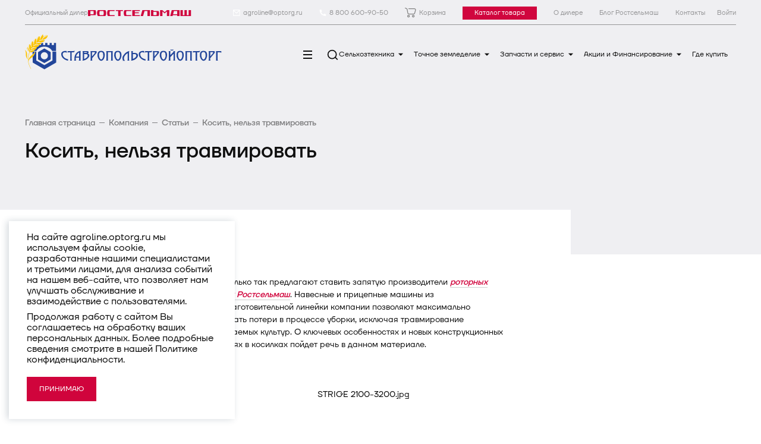

--- FILE ---
content_type: text/html; charset=UTF-8
request_url: https://agroline.optorg.ru/company/articles/kosit-nelzya-travmirovat/
body_size: 21554
content:
<!DOCTYPE html>
<html xmlns="http://www.w3.org/1999/xhtml" xml:lang="ru" lang="ru">

<head>
    <meta http-equiv="X-UA-Compatible" content="IE=edge" />
    <meta name="viewport" content="width=device-width, initial-scale=1.0">
    <title>
        Косить, нельзя травмировать    </title>
   <link rel="icon" type="image/png" href="/favicon-96x96.png" sizes="96x96" />
    <link rel="icon" type="image/svg+xml" href="/favicon.svg" />
    <link rel="shortcut icon" href="/favicon.ico" />
    <link rel="apple-touch-icon" sizes="180x180" href="/apple-touch-icon.png" />
    <meta name="apple-mobile-web-app-title" content="Agroline" />
    <link rel="manifest" href="/site.webmanifest" />
    <meta http-equiv="Content-Type" content="text/html; charset=UTF-8" />
<script data-skip-moving="true">(function(w, d, n) {var cl = "bx-core";var ht = d.documentElement;var htc = ht ? ht.className : undefined;if (htc === undefined || htc.indexOf(cl) !== -1){return;}var ua = n.userAgent;if (/(iPad;)|(iPhone;)/i.test(ua)){cl += " bx-ios";}else if (/Windows/i.test(ua)){cl += ' bx-win';}else if (/Macintosh/i.test(ua)){cl += " bx-mac";}else if (/Linux/i.test(ua) && !/Android/i.test(ua)){cl += " bx-linux";}else if (/Android/i.test(ua)){cl += " bx-android";}cl += (/(ipad|iphone|android|mobile|touch)/i.test(ua) ? " bx-touch" : " bx-no-touch");cl += w.devicePixelRatio && w.devicePixelRatio >= 2? " bx-retina": " bx-no-retina";if (/AppleWebKit/.test(ua)){cl += " bx-chrome";}else if (/Opera/.test(ua)){cl += " bx-opera";}else if (/Firefox/.test(ua)){cl += " bx-firefox";}ht.className = htc ? htc + " " + cl : cl;})(window, document, navigator);</script>


<link href="/bitrix/cache/css/a1/agroline-rsm-2024/page_fbe36112908b1d210be59ac0a050f3cf/page_fbe36112908b1d210be59ac0a050f3cf_v1.css?17592118001237"  rel="stylesheet" />
<link href="/bitrix/cache/css/a1/agroline-rsm-2024/template_622eea1fdb69622e408ead841ac96d17/template_622eea1fdb69622e408ead841ac96d17_v1.css?1762520759718667"  data-template-style="true" rel="stylesheet" />







    <style>
    #rt-yandex-map>ymaps {
        z-index: 100 !important;
    }

    #rt-google-map {
        display: none !important;
    }
    </style>
            <style>
    .progress-load {
        background-color: #d0043c;
        position: fixed;
        height: 2px;
        animation-name: progress;
        animation-duration: 4s;
        width: 95%;
        transform-origin: 0;
    }

    .preloader {
        opacity: 0;
    }

    .loaded .preloader {
        transition: 1s;
        opacity: 1;
    }

    .loaded .progress-load {
        animation-duration: 2s;
        opacity: 0;
        transition-property: opacity;
        transition-delay: 1s;
        transition-duration: 1s;
        width: 100%;
    }

    @keyframes progress {
        from {
            transform: scale(0, 1);
        }

        to {
            transform: scale(1, 1);
        }
    }
    </style>

</head>

<body class="">
    <!-- Yandex.Metrika counter -->
        <noscript>
        <div><img src="https://mc.yandex.ru/watch/25400327" style="position:absolute; left:-9999px;" alt="" /></div>
    </noscript>
    <!-- /Yandex.Metrika counter -->
    <div id="panel">
            </div>
                    <link href="/local/templates/agroline-rsm-2024/css/vendors~index.chunk.css" data-template-style="true"
        rel="stylesheet" />
    <div class="progress-load"></div>
    <div class="preloader">
        <div class="header-overlay"></div>
        <header class="header js-header " data-scroll-lock-fill-gap="">
            <div class="header-wrapper wrapper wrap-pl-1 wrap-pr-1">
                <div class="header__top header-top">
                    <div class="header-top__left">
                        <div class="header-top__client-location header-top__item">
                            <span class="n-h link-action header__link link-action--line-animate-in" data-modal=""
                                data-effect="mfp-move-from-left">
                                <span class="link-action__text">Официальный дилер</span>
                                <img class="w-logo" src="/local/templates/agroline-rsm-2024/images/rsm-logo-text.svg" alt="">
                                <img class="r-logo" src="/local/templates/agroline-rsm-2024/images/rsm-logo-text-red.svg" alt="">
                            </span>
                        </div>
                        <style>
                        .r-logo {
                            display: block;
                        }

                        .w-logo {
                            display: none;
                        }

                        .is-white .r-logo {
                            display: none;
                        }

                        .is-white .w-logo {
                            display: block;
                        }

                        .is-menu-open .r-logo {
                            display: block;
                        }

                        .is-menu-open .w-logo {
                            display: none;
                        }
                        </style>
                    </div>


                    <div class="header-top__right">
	<a href="mailto:agroline@optorg.ru" class="link-action  header-top__item header__email">
		<svg width="14" height="15" viewBox="0 0 14 15" fill="none" xmlns="http://www.w3.org/2000/svg">
			<path
				d="M1.45833 2.25H11.9583C12.2805 2.25 12.5417 2.51117 12.5417 2.83333V12.1667C12.5417 12.4888 12.2805 12.75 11.9583 12.75H1.45833C1.13617 12.75 0.875 12.4888 0.875 12.1667V2.83333C0.875 2.51117 1.13617 2.25 1.45833 2.25ZM11.375 4.72212L6.75022 8.86383L2.04167 4.7093V11.5833H11.375V4.72212ZM2.34002 3.41667L6.74444 7.30283L11.0839 3.41667H2.34002Z"
				fill="white"></path>
		</svg>
		<span class="link-action__text">agroline@optorg.ru</span>
	</a>
	<a href="tel:88006009050" class="link-action  header-top__item header__phone">
		<svg width="14" height="15" viewBox="0 0 14 15" fill="none" xmlns="http://www.w3.org/2000/svg">
			<path
				d="M12.25 10.0783V12.1411C12.25 12.4473 12.0132 12.7014 11.7078 12.723C11.4526 12.741 11.2445 12.75 11.0833 12.75C5.92865 12.75 1.75 8.57135 1.75 3.41667C1.75 3.2555 1.75901 3.04734 1.77704 2.79221C1.79863 2.48676 2.05271 2.25 2.35892 2.25H4.42173C4.57146 2.25 4.69686 2.36341 4.71189 2.51238C4.72539 2.64612 4.73794 2.7535 4.74954 2.83451C4.86754 3.65859 5.10856 4.44296 5.45341 5.16843C5.50876 5.28488 5.47266 5.42426 5.36775 5.4992L4.10874 6.39855C4.87522 8.18897 6.31102 9.62479 8.10145 10.3913L8.99914 9.13444C9.07503 9.02827 9.21608 8.99176 9.33392 9.0477C10.0593 9.39227 10.8436 9.63302 11.6676 9.75073C11.7481 9.76228 11.8548 9.77471 11.9876 9.78812C12.1366 9.80317 12.25 9.92859 12.25 10.0783Z"
				fill="white"></path>
		</svg>
		<span class="link-action__text">8 800 600-90-50</span>
	</a>


<a href="/personal/cart/" class="link-action header-top__item ">
<svg class="cart-icon" width="19" height="17" viewBox="0 0 19 17" fill="none" xmlns="http://www.w3.org/2000/svg">
<path d="M0.625244 0.625L2.49677 1.24885C3.19223 1.48066 3.70513 2.07439 3.83344 2.79614L4.93192 8.9751C5.10162 9.9296 5.93152 10.625 6.90104 10.625H14.5212C15.412 10.625 16.1954 10.0359 16.4426 9.1801L17.8871 4.18008C18.2565 2.90118 17.2968 1.625 15.9656 1.625H6.62524M7.62524 14.125C7.62524 14.9534 6.95367 15.625 6.12524 15.625C5.29681 15.625 4.62524 14.9534 4.62524 14.125C4.62524 13.2966 5.29681 12.625 6.12524 12.625C6.95367 12.625 7.62524 13.2966 7.62524 14.125ZM15.6252 14.125C15.6252 14.9534 14.9536 15.625 14.1252 15.625C13.2968 15.625 12.6252 14.9534 12.6252 14.125C12.6252 13.2966 13.2968 12.625 14.1252 12.625C14.9536 12.625 15.6252 13.2966 15.6252 14.125Z" stroke="white" stroke-width="1.25" stroke-linecap="round"/>
</svg>
<span class="link-action__text">Корзина</span></a>
                    <a href="/catalog/" class="link-action header-top__item bg_red" ><span class="link-action__text">Каталог товара</span></a>
                        <a href="/company/about/" class="link-action header-top__item"><span class="link-action__text">О
                                дилере</span></a>
                        <a href="https://blog.rostselmash.com/" class="link-action header-top__item"><span class="link-action__text">Блог
                                Ростсельмаш</span></a>
                        <a href="/contacts/" class="link-action header-top__item"><span
                                class="link-action__text">Контакты</span></a>
                    </div>


                    <div class="auth">
                                                <a rel="nofollow" title="Мой кабинет" class="auth__link link-action header-top__item"
                            href="/personal/auth/">
                            <span class="link-action__text">Войти</span></a>
                                            </div>

                </div>
                <div class="header__wrap">
                    <a class="header__logo" href="/">
                        <span class="logo-white">
                            <div class="n-logo-t">
                                <img src="/local/templates/agroline-rsm-2024/images/logo_optorg_w.svg" alt="">
                            </div>
                        </span>
                        <span class="logo-red">
                            <div class="n-logo-t">
                                <img src="/local/templates/agroline-rsm-2024/images/logo_optorg_c.svg" alt="">
                            </div>
                        </span>
                    </a>
                    <nav class="header__nav header-nav">
                        <ul class="header-nav__toggles">
                            <li class="header-nav__burger">
                                <button type="button" class="header-burger" data-menu-toggle="" aria-label="Меню"
                                    title="Меню">
                                    <span></span>
                                    <span></span>
                                    <span></span>
                                </button>
                            </li>
                            <li class="header-nav__search">
                                <a class="header-nav__search-link" aria-label="Поиск" data-search-button="">
                                    <svg width="24" height="24" viewBox="0 0 24 24" fill="none"
                                        xmlns="http://www.w3.org/2000/svg" stroke="currentColor">
                                        <circle cx="11" cy="11" r="8" stroke-width="2"></circle>
                                        <path d="M16.5 16L21.5 21" stroke-width="2"></path>
                                    </svg>
                                </a>
                            </li>
                        </ul>
                        <div class="header-nav__search-box"  style="width: 0%;" data-search-box="/search/ajax_search.php" >
  <form action="/search/index.php" name="search-box" id="search-box">
    <div class="field">
      <div class="control">
        <div class="input-shell">
           <input id="search-box-input" name="q" class="input input--default" placeholder="Введите поисковый запрос" type="text" autocomplete="off" data-search-box-field="">
        </div>
      </div>
    </div>
    <button type="button" class="link-action hidden" data-search-box-clear="">
      <i class="icon is-small link-action__icon" aria-hidden="true">
        <svg width="24" height="24" viewBox="0 0 24 24" fill="none" stroke="currentColor" xmlns="http://www.w3.org/2000/svg"><path d="M6 18L18.7279 5.27211" stroke-width="2"></path><path d="M6 5L18.7279 17.7279" stroke-width="2"></path></svg>
      </i>
    </button>
    <input type="submit" class="hidden">
  </form>
  <div class="header__search-box-results" data-search-box-results="" id="title-search">
    <div class="search-box-result-list"></div>
  </div>
</div>
                        

<ul class="header-nav__menu"><li class="header-nav__item text-default"><a href="/products/" class="header-nav__link header-nav__link--level-0" data-submenu-id="2">Сельхозтехника<span class="header-nav__link-arrow"> <svg width="16" height="16" viewBox="0 0 16 16" fill="currentColor" xmlns="http://www.w3.org/2000/svg"><path d="M8.00008 9.99994L3.66675 5.66669L12.3334 5.66669L8.00008 9.99994Z"></path></svg></span></a></li><li class="header-nav__item text-default"><a href="/electronic-systems/" class="header-nav__link header-nav__link--level-0" data-submenu-id="15">Точное земледелие<span class="header-nav__link-arrow"> <svg width="16" height="16" viewBox="0 0 16 16" fill="currentColor" xmlns="http://www.w3.org/2000/svg"><path d="M8.00008 9.99994L3.66675 5.66669L12.3334 5.66669L8.00008 9.99994Z"></path></svg></span></a></li><li class="header-nav__item text-default"><a href="/spare-parts/" class="header-nav__link header-nav__link--level-0" data-submenu-id="16">Запчасти и сервис<span class="header-nav__link-arrow"> <svg width="16" height="16" viewBox="0 0 16 16" fill="currentColor" xmlns="http://www.w3.org/2000/svg"><path d="M8.00008 9.99994L3.66675 5.66669L12.3334 5.66669L8.00008 9.99994Z"></path></svg></span></a></li><li class="header-nav__item text-default"><a href="/financing/" class="header-nav__link header-nav__link--level-0" data-submenu-id="17">Акции и Финансирование<span class="header-nav__link-arrow"> <svg width="16" height="16" viewBox="0 0 16 16" fill="currentColor" xmlns="http://www.w3.org/2000/svg"><path d="M8.00008 9.99994L3.66675 5.66669L12.3334 5.66669L8.00008 9.99994Z"></path></svg></span></a></li><li class="header-nav__item text-default"><a href="/where-buy/" class="header-nav__link header-nav__link--level-0">Где купить</a></li></ul>                                                              </nav>
                </div>
                <div class="header-nav__dropdown"><ul class="   header-nav__submenu header-nav__submenu--level-1 " data-id="2"><li class=" header-nav__submenu-item header-nav__submenu-item--level-1 text-default "><a href="/products/combine/" class="header-nav__submenu-link header-nav__submenu-link--level-2">Зерноуборочные комбайны</a></li><li class=" header-nav__submenu-item header-nav__submenu-item--level-1 text-default "><a href="/products/tractors/" class="header-nav__submenu-link header-nav__submenu-link--level-2">Тракторы</a></li><li class=" header-nav__submenu-item header-nav__submenu-item--level-1 text-default "><a href="/products/forage-harvesters/" class="header-nav__submenu-link header-nav__submenu-link--level-2">Кормоуборочные комбайны</a></li><li class=" header-nav__submenu-item header-nav__submenu-item--level-1 text-default "><a href="/products/self-propelled-mowers/" class="header-nav__submenu-link header-nav__submenu-link--level-2">Самоходные косилки</a></li><li class=" header-nav__submenu-item header-nav__submenu-item--level-1 text-default "><a href="/products/forage-equipment/" class="header-nav__submenu-link header-nav__submenu-link--level-2">Кормозаготовительная техника</a></li><li class=" header-nav__submenu-item header-nav__submenu-item--level-1 text-default "><a href="/products/posevnaya-tekhnika/" class="header-nav__submenu-link header-nav__submenu-link--level-2">Посевная техника</a></li><li class=" header-nav__submenu-item header-nav__submenu-item--level-1 text-default "><a href="/products/loader/" class="header-nav__submenu-link header-nav__submenu-link--level-2">Погрузчики</a></li><li class=" header-nav__submenu-item header-nav__submenu-item--level-1 text-default "><a href="/products/tillage-machinery/" class="header-nav__submenu-link header-nav__submenu-link--level-2">Почвообрабатывающая техника</a></li><li class=" header-nav__submenu-item header-nav__submenu-item--level-1 text-default "><a href="/products/sprayers/" class="header-nav__submenu-link header-nav__submenu-link--level-2">Опрыскиватели</a></li><li class=" header-nav__submenu-item header-nav__submenu-item--level-1 text-default "><a href="/products/fertilization/" class="header-nav__submenu-link header-nav__submenu-link--level-2">Внесение удобрений</a></li><li class=" header-nav__submenu-item header-nav__submenu-item--level-1 text-default "><a href="/products/grain-processing-equipment/" class="header-nav__submenu-link header-nav__submenu-link--level-2">Зерноперерабатывающая техника</a></li><li class=" header-nav__submenu-item header-nav__submenu-item--level-1 text-default "><a href="/products/road-utility-equipment/" class="header-nav__submenu-link header-nav__submenu-link--level-2">Дорожно-коммунальная техника</a></li></ul><ul class="   header-nav__submenu header-nav__submenu--level-1 " data-id="3"><li class=" header-nav__submenu-item header-nav__submenu-item--level-1 text-default "><a href="/products/combine/models-zuk/" class="header-nav__submenu-link header-nav__submenu-link--level-2">Модели</a></li><li class=" header-nav__submenu-item header-nav__submenu-item--level-1 text-default "><a href="/products/combine/adapters/" class="header-nav__submenu-link header-nav__submenu-link--level-2">Адаптеры</a></li></ul><ul class="   header-nav__submenu header-nav__submenu--level-1 " data-id="4"><li class=" header-nav__submenu-item header-nav__submenu-item--level-1 text-default "><a href="/products/tractors/models-tkt/" class="header-nav__submenu-link header-nav__submenu-link--level-2">Модели</a></li></ul><ul class="   header-nav__submenu header-nav__submenu--level-1 " data-id="5"><li class=" header-nav__submenu-item header-nav__submenu-item--level-1 text-default "><a href="/products/forage-harvesters/models-kmk/" class="header-nav__submenu-link header-nav__submenu-link--level-2">Модели</a></li><li class=" header-nav__submenu-item header-nav__submenu-item--level-1 text-default "><a href="/products/forage-harvesters/adapters-kmk/" class="header-nav__submenu-link header-nav__submenu-link--level-2">Адаптеры</a></li></ul><ul class="   header-nav__submenu header-nav__submenu--level-1 " data-id="6"><li class=" header-nav__submenu-item header-nav__submenu-item--level-1 text-default "><a href="/products/self-propelled-mowers/models-shk/" class="header-nav__submenu-link header-nav__submenu-link--level-2">Модели</a></li><li class=" header-nav__submenu-item header-nav__submenu-item--level-1 text-default "><a href="/products/self-propelled-mowers/adapters-shk/" class="header-nav__submenu-link header-nav__submenu-link--level-2">Адаптеры и тележки</a></li></ul><ul class="   header-nav__submenu header-nav__submenu--level-1 " data-id="7"><li class=" header-nav__submenu-item header-nav__submenu-item--level-1 text-default "><a href="/products/forage-equipment/koshenie/" class="header-nav__submenu-link header-nav__submenu-link--level-2">Кошение</a></li><li class=" header-nav__submenu-item header-nav__submenu-item--level-1 text-default "><a href="/products/forage-equipment/valkoobrazovanie/" class="header-nav__submenu-link header-nav__submenu-link--level-2">Валкообразование</a></li><li class=" header-nav__submenu-item header-nav__submenu-item--level-1 text-default "><a href="/products/forage-equipment/pressovanie-i-telezhki/" class="header-nav__submenu-link header-nav__submenu-link--level-2">Прессование и тележки</a></li></ul><ul class="   header-nav__submenu header-nav__submenu--level-1 " data-id="8"><li class=" header-nav__submenu-item header-nav__submenu-item--level-1 text-default "><a href="/products/posevnaya-tekhnika/modeli-pos/" class="header-nav__submenu-link header-nav__submenu-link--level-2">Модели</a></li></ul><ul class="   header-nav__submenu header-nav__submenu--level-1 " data-id="9"><li class=" header-nav__submenu-item header-nav__submenu-item--level-1 text-default "><a href="/products/loader/loaders/" class="header-nav__submenu-link header-nav__submenu-link--level-2">Модели</a></li></ul><ul class="   header-nav__submenu header-nav__submenu--level-1 " data-id="10"><li class=" header-nav__submenu-item header-nav__submenu-item--level-1 text-default "><a href="/products/tillage-machinery/models-pot/" class="header-nav__submenu-link header-nav__submenu-link--level-2">Модели</a></li></ul><ul class="   header-nav__submenu header-nav__submenu--level-1 " data-id="11"><li class=" header-nav__submenu-item header-nav__submenu-item--level-1 text-default "><a href="/products/sprayers/models-opr/" class="header-nav__submenu-link header-nav__submenu-link--level-2">Модели</a></li></ul><ul class="   header-nav__submenu header-nav__submenu--level-1 " data-id="12"><li class=" header-nav__submenu-item header-nav__submenu-item--level-1 text-default "><a href="/products/fertilization/models-vu/" class="header-nav__submenu-link header-nav__submenu-link--level-2">Модели</a></li></ul><ul class="   header-nav__submenu header-nav__submenu--level-1 " data-id="13"><li class=" header-nav__submenu-item header-nav__submenu-item--level-1 text-default "><a href="/products/grain-processing-equipment/models-zpt/" class="header-nav__submenu-link header-nav__submenu-link--level-2">Модели</a></li></ul><ul class="   header-nav__submenu header-nav__submenu--level-1 " data-id="14"><li class=" header-nav__submenu-item header-nav__submenu-item--level-1 text-default "><a href="/products/road-utility-equipment/models-dkt/" class="header-nav__submenu-link header-nav__submenu-link--level-2">Модели</a></li></ul><ul class="   header-nav__submenu header-nav__submenu--level-1 " data-id="15"><li class=" header-nav__submenu-item header-nav__submenu-item--level-1 text-default "><a href="/electronic-systems/agrotronik-i-agronomicheskie-servisy/" class="header-nav__submenu-link header-nav__submenu-link--level-2">РСМ Агротроник и агрономические сервисы</a></li><li class=" header-nav__submenu-item header-nav__submenu-item--level-1 text-default "><a href="/electronic-systems/sistemy-identifikatsii-i-kontrolya/" class="header-nav__submenu-link header-nav__submenu-link--level-2">Системы идентификации</a></li><li class=" header-nav__submenu-item header-nav__submenu-item--level-1 text-default "><a href="/electronic-systems/sistemy-avtoupravleniya-mashin/" class="header-nav__submenu-link header-nav__submenu-link--level-2">Системы автоуправления</a></li><li class=" header-nav__submenu-item header-nav__submenu-item--level-1 text-default "><a href="/electronic-systems/sistemy-povysheniya-effektivnosti-zernouborochnykh-kombaynov/" class="header-nav__submenu-link header-nav__submenu-link--level-2">Системы повышения эффективности зерноуборочных комбайнов</a></li><li class=" header-nav__submenu-item header-nav__submenu-item--level-1 text-default "><a href="/electronic-systems/povysheniya-effektivnosti-kormouborochnykh-kombaynov/" class="header-nav__submenu-link header-nav__submenu-link--level-2">Системы повышения эффективности кормоуборочных комбайнов</a></li><li class=" header-nav__submenu-item header-nav__submenu-item--level-1 text-default "><a href="/electronic-systems/sistemy-povysheniya-effektivnosti-traktorov/" class="header-nav__submenu-link header-nav__submenu-link--level-2">Системы повышения эффективности тракторов</a></li></ul><ul class="   header-nav__submenu header-nav__submenu--level-1 " data-id="16"><li class=" header-nav__submenu-item header-nav__submenu-item--level-1 text-default "><a href="/spare-parts/spares/" class="header-nav__submenu-link header-nav__submenu-link--level-2">Оригинальные запчасти и сервис</a></li><li class=" header-nav__submenu-item header-nav__submenu-item--level-1 text-default "><a href="/spare-parts/qr/" class="header-nav__submenu-link header-nav__submenu-link--level-2">Заявка на ремонт</a></li><li class=" header-nav__submenu-item header-nav__submenu-item--level-1 text-default "><a href="/spare-parts/checking-originality-parts/" class="header-nav__submenu-link header-nav__submenu-link--level-2">Проверка оригинальности деталей</a></li><li class=" header-nav__submenu-item header-nav__submenu-item--level-1 text-default "><a href="/spare-parts/g-profi-oil/" class="header-nav__submenu-link header-nav__submenu-link--level-2">Масло Ростсельмаш G-PROFI</a></li><li class=" header-nav__submenu-item header-nav__submenu-item--level-1 text-default "><a href="/catalog/" class="header-nav__submenu-link header-nav__submenu-link--level-2">Каталог товара</a></li></ul><ul class="   header-nav__submenu header-nav__submenu--level-1 " data-id="17"><li class=" header-nav__submenu-item header-nav__submenu-item--level-1 text-default "><a href="/financing/rsm-leasing/" class="header-nav__submenu-link header-nav__submenu-link--level-2">Программа лизинга Ростсельмаш Финанс</a></li><li class=" header-nav__submenu-item header-nav__submenu-item--level-1 text-default "><a href="/financing/leasing/" class="header-nav__submenu-link header-nav__submenu-link--level-2">Лизинг</a></li><li class=" header-nav__submenu-item header-nav__submenu-item--level-1 text-default "><a href="/financing/lending/" class="header-nav__submenu-link header-nav__submenu-link--level-2">Кредитование</a></li><li class=" header-nav__submenu-item header-nav__submenu-item--level-1 text-default "><a href="/financing/insurance/" class="header-nav__submenu-link header-nav__submenu-link--level-2">Страхование</a></li><li class=" header-nav__submenu-item header-nav__submenu-item--level-1 text-default "><a href="/financing/specials/" class="header-nav__submenu-link header-nav__submenu-link--level-2">Акции</a></li></ul></div>            </div>
        </header>

        

<div class="menu" style="display: none; transform: translate(0%, -100%);">
  <div class="menu__scrollable ps" data-scroll-lock-scrollable="">
    <div class="wrapper wrap-pl-1 wrap-pr-1">
      <div class="menu__wrapper">
        <div class="menu__main">
          <ul class="menu__items menu__items--level-0" style="height: auto;">
<li class="menu__item menu__item--level-0"><a href="/products/" class="menu__link menu__link--level-0 ">Техника</a><button type="button" class="menu__item-arrow menu__item-arrow--forwards"></button><ul class="menu__items menu__items--level-1"><li class="menu__item menu__item--heading"><button type="button" class="menu__item-arrow menu__item-arrow--backwards"></button><a href="/products/" class="menu__link menu__link--heading h4">Техника</a></li><li class="menu__item menu__item--level-1"><a href="/products/combine/" class="menu__link menu__link--level-1 text-default">Зерноуборочные комбайны</a></li><li class="menu__item menu__item--level-1"><a href="/products/tractors/" class="menu__link menu__link--level-1 text-default">Тракторы</a></li><li class="menu__item menu__item--level-1"><a href="/products/forage-harvesters/" class="menu__link menu__link--level-1 text-default">Кормоуборочные комбайны</a></li><li class="menu__item menu__item--level-1"><a href="/products/self-propelled-mowers/" class="menu__link menu__link--level-1 text-default">Самоходные косилки</a></li><li class="menu__item menu__item--level-1"><a href="/products/forage-equipment/" class="menu__link menu__link--level-1 text-default">Кормозаготовительная техника</a></li><li class="menu__item menu__item--level-1"><a href="/products/posevnaya-tekhnika/" class="menu__link menu__link--level-1 text-default">Посевная техника</a></li><li class="menu__item menu__item--level-1"><a href="/products/loader/" class="menu__link menu__link--level-1 text-default">Погрузчики</a></li><li class="menu__item menu__item--level-1"><a href="/products/tillage-machinery/" class="menu__link menu__link--level-1 text-default">Почвообрабатывающая техника</a></li><li class="menu__item menu__item--level-1"><a href="/products/sprayers/" class="menu__link menu__link--level-1 text-default">Опрыскиватели</a></li><li class="menu__item menu__item--level-1"><a href="/products/fertilization/" class="menu__link menu__link--level-1 text-default">Внесение удобрений</a></li><li class="menu__item menu__item--level-1"><a href="/products/grain-processing-equipment/" class="menu__link menu__link--level-1 text-default">Зерноперерабатывающая техника</a></li><li class="menu__item menu__item--level-1"><a href="/products/road-utility-equipment/" class="menu__link menu__link--level-1 text-default">Дорожно-коммунальная техника</a></li></ul></li><li class="menu__item menu__item--level-0"><a href="/company/about/" class="menu__link menu__link--level-0 ">Компания</a></li><li class="menu__item menu__item--level-0"><a href="/company/news/" class="menu__link menu__link--level-0 ">Новости</a></li><li class="menu__item menu__item--level-0"><a href="/financing/" class="menu__link menu__link--level-0 ">Финансирование</a><button type="button" class="menu__item-arrow menu__item-arrow--forwards"></button><ul class="menu__items menu__items--level-1"><li class="menu__item menu__item--heading"><button type="button" class="menu__item-arrow menu__item-arrow--backwards"></button><a href="/financing/" class="menu__link menu__link--heading h4">Финансирование</a></li><li class="menu__item menu__item--level-1"><a href="/financing/rsm-leasing/" class="menu__link menu__link--level-1 text-default">Программа лизинга Ростсельмаш Финанс</a></li><li class="menu__item menu__item--level-1"><a href="/financing/leasing/" class="menu__link menu__link--level-1 text-default">Лизинг</a></li><li class="menu__item menu__item--level-1"><a href="/financing/lending/" class="menu__link menu__link--level-1 text-default">Кредитование</a></li><li class="menu__item menu__item--level-1"><a href="/financing/insurance/" class="menu__link menu__link--level-1 text-default">Страхование</a></li><li class="menu__item menu__item--level-1"><a href="/financing/specials/" class="menu__link menu__link--level-1 text-default">Акции</a></li></ul></li><li class="menu__item menu__item--level-0"><a href="/spare-parts/" class="menu__link menu__link--level-0 ">Запчасти и сервис</a><button type="button" class="menu__item-arrow menu__item-arrow--forwards"></button><ul class="menu__items menu__items--level-1"><li class="menu__item menu__item--heading"><button type="button" class="menu__item-arrow menu__item-arrow--backwards"></button><a href="/spare-parts/" class="menu__link menu__link--heading h4">Запчасти и сервис</a></li><li class="menu__item menu__item--level-1"><a href="/spare-parts/spares/" class="menu__link menu__link--level-1 text-default">Оригинальные запчасти и сервис</a></li><li class="menu__item menu__item--level-1"><a href="/spare-parts/qr/" class="menu__link menu__link--level-1 text-default">Заявка на ремонт</a></li><li class="menu__item menu__item--level-1"><a href="/spare-parts/checking-originality-parts/" class="menu__link menu__link--level-1 text-default">Проверка оригинальности деталей</a></li><li class="menu__item menu__item--level-1"><a href="/spare-parts/g-profi-oil/" class="menu__link menu__link--level-1 text-default">Масло Ростсельмаш G-PROFI</a></li><li class="menu__item menu__item--level-1"><a href="/catalog/" class="menu__link menu__link--level-1 text-default">Каталог товара</a></li></ul></li><li class="menu__item menu__item--level-0"><a href="/electronic-systems/" class="menu__link menu__link--level-0 ">Точное земледелие</a><button type="button" class="menu__item-arrow menu__item-arrow--forwards"></button><ul class="menu__items menu__items--level-1"><li class="menu__item menu__item--heading"><button type="button" class="menu__item-arrow menu__item-arrow--backwards"></button><a href="/electronic-systems/" class="menu__link menu__link--heading h4">Точное земледелие</a></li><li class="menu__item menu__item--level-1"><a href="/electronic-systems/agrotronik-i-agronomicheskie-servisy/" class="menu__link menu__link--level-1 text-default">РСМ Агротроник и агрономические сервисы</a></li><li class="menu__item menu__item--level-1"><a href="/electronic-systems/sistemy-identifikatsii-i-kontrolya/" class="menu__link menu__link--level-1 text-default">Системы идентификации</a></li><li class="menu__item menu__item--level-1"><a href="/electronic-systems/sistemy-avtoupravleniya-mashin/" class="menu__link menu__link--level-1 text-default">Системы автоуправления</a></li><li class="menu__item menu__item--level-1"><a href="/electronic-systems/sistemy-povysheniya-effektivnosti-zernouborochnykh-kombaynov/" class="menu__link menu__link--level-1 text-default">Системы повышения эффективности зерноуборочных комбайнов</a></li><li class="menu__item menu__item--level-1"><a href="/electronic-systems/povysheniya-effektivnosti-kormouborochnykh-kombaynov/" class="menu__link menu__link--level-1 text-default">Системы повышения эффективности кормоуборочных комбайнов</a></li><li class="menu__item menu__item--level-1"><a href="/electronic-systems/sistemy-povysheniya-effektivnosti-traktorov/" class="menu__link menu__link--level-1 text-default">Системы повышения эффективности тракторов</a></li></ul></li>         </ul>
        </div>
      </div>
    </div>
</div>
</div>
<div id="comp_f22641ee6fdfb0956e79cbe54c1d6611">
<div class="hero ">
   <div class="hero__inner wrapper wrap-pl-1 wrap-pr-1">

<nav class="breadcrumbs animate" aria-label="breadcrumb" data-animate=""><ul class="breadcrumbs__list text-default" itemscope="" itemtype="https://schema.org/BreadcrumbList">
                  <li class="breadcrumbs__crumb" itemprop="itemListElement" itemscope="" itemtype="https://schema.org/ListItem">
                    <a href="/" class="breadcrumbs__text breadcrumbs__link text-lead" itemprop="item">
                     <span itemprop="name">Главная страница</span> </a> <meta itemprop="position" content="0">
                  </li>
                  <li class="breadcrumbs__crumb" itemprop="itemListElement" itemscope="" itemtype="https://schema.org/ListItem">
                    <a href="/company/" class="breadcrumbs__text breadcrumbs__link text-lead" itemprop="item">
                     <span itemprop="name">Компания</span> </a> <meta itemprop="position" content="1">
                  </li>
                  <li class="breadcrumbs__crumb" itemprop="itemListElement" itemscope="" itemtype="https://schema.org/ListItem">
                    <a href="/company/articles/" onclick="BX.ajax.insertToNode('/company/articles/?bxajaxid=f22641ee6fdfb0956e79cbe54c1d6611', 'comp_f22641ee6fdfb0956e79cbe54c1d6611'); return false;"  class="breadcrumbs__text breadcrumbs__link text-lead" itemprop="item" >
                     <span itemprop="name">Статьи</span> </a> <meta itemprop="position" content="2">
                  </li>
                  <li class="breadcrumbs__crumb" itemprop="itemListElement" itemscope="" itemtype="https://schema.org/ListItem">
                   <span class="breadcrumbs__text breadcrumbs__link text-lead">  <span itemprop="name">Косить, нельзя травмировать</span>  <meta itemprop="position" content="3"></span>
                  </li></ul></nav>      <h1 class="hero__title h2">Косить, нельзя травмировать</h1>

    </div>
</div>
<div class="content-wrapper wrap-pl-1 wrap-pr-1 content-wrapper--no-photo" >
  <div class="content">
    <div class="content__user-text-wrap">
      <div class="content__user-text user-text text-default">

Так и только так предлагают ставить запятую производители <b><i><a href="https://agroline.optorg.ru/catalog/kormozagotovitelnaya_tehnika/koshenie"><span style="color: #d0043c;">роторных косилок Ростсельмаш</span></a></i></b>. Навесные и прицепные машины из кормозаготовительной линейки компании позволяют максимально сокращать потери в процессе уборки, исключая травмирование скашиваемых культур. О ключевых особенностях и новых конструкционных решениях в косилках пойдет речь в данном материале. <br>
 <br>
<p style="text-align: center;">
 <img width="640" alt="STRIGE 2100-3200.jpg" src="/upload/medialibrary/ea1/rkwkthwzixp8ocq103ykt0hyli98lix5/STRIGE-2100_3200.jpg" height="360" title="STRIGE 2100-3200.jpg"> <br>
 <br>
</p>
 <b><span style="color: #d0043c;"><a href="https://agroline.optorg.ru/catalog/kormozagotovitelnaya_tehnika/koshenie/view/kosilki_rotornye_serii_strige_2100-3200"></a></span></b>
<h4><b><span style="color: #d0043c;"><a href="https://agroline.optorg.ru/catalog/kormozagotovitelnaya_tehnika/koshenie/view/kosilki_rotornye_serii_strige_2100-3200"><span style="color: #d0043c;">STRIGE</span></a>&nbsp;</span></b>– легкое скашивание</h4>
 Серия роторных навесных косилок <b><span style="color: #d0043c;"><a href="https://agroline.optorg.ru/catalog/kormozagotovitelnaya_tehnika/koshenie/view/kosilki_rotornye_serii_strige_2100-3200"><i><span style="color: #d0043c;">STRIGE</span></i></a><i><span style="color: #d0043c;">&nbsp;</span></i></span></b>считается дебютной в линейке Ростсельмаш. Самые легкие, быстрые и при этом высокопроизводительные модели выпускаются на Ростовской площадке с 2004 года. За это время косилки изменились как визуально, так и конструктивно. Во-первых, вырос модельный ряд. На сегодняшний день в серии представлены косилки с шириной захвата 2,1, 2,4, 2,8 и 3,2 метра. Во-вторых, была усилена несущая конструкция. В-третьих, усовершенствована система предохранительных элементов. Во второй половине 2022 г. будет увеличена пропускная способность косилок при работе на высоком травостое за счет изменения конфигурации рамки тента, оптимизировано положение барабанов на режущем брусе с целью снижения потерь. Что касается ключевых характеристик косилок данной серии, они все эти годы остаются неизменными. Такие, например, как низкий вес (от 460 кг в младшей модели), который позволяет скашивать травы на максимальных скоростях до 15 км/час с экономией топлива. Или частота вращения роторов 2850 об/мин. В час косилки успевают скосить, в том числе, высокоурожайные и полеглые травы с участка в 3–4,5 га. При этом в процессе работы STRIGE не оказывают чрезмерное давление на почву, а благодаря изогнутой форме ножей не срезают стебли дважды и сохраняют корневую систему растений. Таким образом, возрастает вероятность повторного укоса трав с одного поля и исключается засоренность скошенной массы. Все модели в серии STRIGE скашивают в прокос. Возможность формирования валка реализована в старшей модели STRIGE 3200. За счет активного валкообразователя эта косилка формирует валки шириной от 1200 мм. Немаловажный аспект в работе сенозаготовительной техники – наличие системы защиты ключевых узлов и механизмов в критических ситуациях: камни, гидранты, арматура и т.п. нередко встречаются в полях. Срезные болты в приводе каждого ротора и тяговый предохранитель на режущем брусе косилки позволяют избежать серьезных поломок при наезде на препятствия. Оператор может самостоятельно заменить срезной элемент в поле и продолжить работу.<br>
 <br>
<h4><b><span style="color: #d0043c;">SAPSUN </span></b>– ускоренное высыхание</h4>
 Линейка <b><span style="color: #d0043c;">SAPSUN </span></b>представлена двумя вариантами исполнения: с шириной захвата 2,4 м (<b><i><a href="https://agroline.optorg.ru/catalog/kormozagotovitelnaya_tehnika/koshenie/view/kosilka_rotornaya_s_konditsionerom_sapsun_2400"><span style="color: #d0043c;">SAPSUN 2400</span></a></i></b>) и в формате триплекса (<a href="https://agroline.optorg.ru/catalog/kormozagotovitelnaya_tehnika/koshenie/view/kombinatsiya_rotornykh_kosilok_sapsun_max"><b><i><span style="color: #d0043c;">SAPSUN MAX</span></i></b></a>), который состоит из передненавесной и двух задненавесных косилок. SAPSUN 2400 сконструирована на базе моделей STRIGE: идентичный роторный режущий брус, надежная система защиты в виде срезных элементов, изогнутая форма ножей, активные цилиндрические подающие барабаны на крайних роторах, которые направляют скошенную массу к центру бруса. Отличает косилки <b><span style="color: #d0043c;">SAPSUN </span></b>наличие кондиционера. V-образные стальные биттеры (бичи) вспушивают кормовую массу по всей ширине захвата, сокращая период высыхания и повышая равномерность просушки, что особенно эффективно при заготовке злаковых трав и травосмесей. <b><span style="color: #d0043c;">SAPSUN MAX</span></b> позволяет за один проход обрабатывать площадь в три раза больше, чем косилка шириной захвата 2,8 м. Частота вращения роторов в ней достигает 3167 об/мин. По своей производительности (до 10 га/час) комбинированная модель может конкурировать с самоходной косилкой, но при этом для ее эксплуатации не требуется приобретать дополнительное энергосредство: достаточно трактора мощностью от 250 л.с. Отличительная особенность <b><span style="color: #d0043c;">SAPSUN MAX</span></b> – облегченные вспушиватели. Бильный кондиционер в данной модели оснащен пластиковыми пальцами, которые эффективно и бережно воздействуют на скошенную массу, ускоряя ее высыхание. Транспортер покоса, установленный на тыльной стороне косилки в составе комплекса, с регулируемой скоростью позволяет формировать один центральный валок шириной до 2,8 м. Транспортеры при необходимости можно отключить. Тогда в процессе скашивания по центру и по краям будут формироваться три валка шириной до 1,6 м. Надежность в работе комбинированной системы <b><span style="color: #d0043c;">SAPSUN MAX</span></b> обеспечивают собственная гидравлическая система с датчиком температуры масла и мощный редуктор. А удобство транспортировки гарантирует достаточно простой перевод из рабочего положения в транспортное. В сложенном виде режущие брусья задненавесных косилок удерживаются специальным фиксатором, а транспортная ширина не превышает 3 м. По высоте же в зависимости от габаритов трактора высота приспособления в транспортном положении не превышает 4 м. Поэтому триплекс можно перевозить по дорогам общего пользования в навешенном на трактор положении.<br>
<h4><span style="color: #d0043c;"><br>
 </span></h4>
<h4><span style="color: #d0043c;">BERKUT </span>– бережный подход к бобовым</h4>
 <span style="color: #d0043c;"><b>Косилки серии BERKUT</b></span> относятся к широкозахватным полуприцепным приспособлениям. Имея идентичный другим видам роторных косилок Ростсельмаш режущий брус и надежную систему защиты от непредвиденных ситуаций, они обладают рядом существенных отличий. Прежде всего, это наличие плющильного аппарата. Плющильные вальцы состоят из взаимозаменяемых резиновых сегментов, которые бережно разминают стебли и облиственную часть растений, увеличивая поверхность испарения влаги. Плющение особенно эффективно при заготовке бобовых культур, у которых при влажности листьев 15-20% стебли содержат до 40% воды (по данным исследователей зооинженерного факультета МСХА). Так опытным путем было доказано, что при уборке с плющением скорость высыхания многолетников сокращается на 25%, люцерны – на 35%, бобовых толстостебельных культур – на 50%<br>
 <br>
 Второе существенное отличие косилок данной серии – ширина захвата: 3,2 м в моделях <b><a href="https://agroline.optorg.ru/catalog/kormozagotovitelnaya_tehnika/koshenie/view/kosilka_rotatsionnaya_pritsepnaya_berkut_3200"><i><span style="color: #d0043c;">BERKUT 3200</span></i></a></b> и BERKUT UNO, 3,5 м – в косилке <a href="https://agroline.optorg.ru/catalog/kormozagotovitelnaya_tehnika/koshenie/view/kosilka_berkut_3500"><b><i><span style="color: #d0043c;">BERKUT UNO MAX</span></i></b></a>. При этом, несмотря на габариты, благодаря поворотному редуктору косилки свободно маневрируют при разворотах, не требуя отключения ВОМ. А транспортные шасси способствуют тому, что свыше половины массы техники переносится на колеса, снижая, таким образом, нагрузку на транспорт. Роторы в косилках BERKUT вращаются со скоростью 3000 об/час, обеспечивая производительность до 4,5 га час на полях с урожайностью от 40 ц/га. В моделях BERKUT UNO и BERKUT UNO MAX плющильный аппарат отсутствует. Эти косилки представляют собой широкозахватный аналог роторных навесных с полуприцепной системой крепления и активным валкообразователем. Способ агрегации с трактором и опорные шасси позволяют данным моделям скашивать высокоурожайные травы в максимально сжатые сроки. На той же скорости 15 км/час при ширине захвата 3,2-3,5 м их производительность достигает 5 га/час. Благодаря регулируемому валкообразователю эти косилки формируют валки от 1,2 до 1,8 м, позволяя максимально загружать пресс-подборщики.<br>
<h4><span style="color: #d0043c;"><br>
 </span></h4>
<h4><span style="color: #d0043c;">STERH 2000</span> – три в одном</h4>
 Комбайн в миниатюре – <b><i><a href="https://agroline.optorg.ru/catalog/kormozagotovitelnaya_tehnika/koshenie/view/pritsepnoy_kormouborochnyy_kombayn_sterh_2000"><span style="color: #d0043c;">STERH 2000</span></a></i></b> – представляет собой машину, которая одинаково эффективно скашивает, измельчает и позволяет загрузить полученную массу в прицеп. Чаще всего прицепной кормоуборочный комбайн фермеры используют для заготовки подкормки в сезон, когда требуется обеспечить животных сочным кормом. Он эффективен как в уборке естественных и сеяных трав, так и при скашивании силосуемых культур высотой до 1,5 метров. Производительность <b><span style="color: #d0043c;">STERH 200</span></b><b><span style="color: #d0043c;">0</span></b> достигает 38 т/час, что позволяет использовать технику, в том числе, для заготовки сенажной массы. Для этих целей прицепной комбайн изначально настраивают на скашивание с формированием валка. Ротор с 39-ю шарнирно закрепленными ножами позволяет как скашивать растения, так и подбирать валок. На втором этапе высоту среза в комбайне устанавливают на 10-20 мм ниже остаточной стерни и запускают по валку. <b><span style="color: #d0043c;">STERH 2000</span></b> подбирает валок и измельчает его, и, с помощью регулируемого силосопровода, выгружает готовый продукт в идущий рядом транспорт или прицеп, который крепится к фаркопу комбайна. Благодаря удлинителю силосопровода высоту загрузки в транспорт либо прицеп можно увеличить с 3,0 до 3,5 м. Все режущие элементы в прицепном комбайне выполнены из специальной легированной стали, что обеспечивает продолжительную бесперебойную работу техники. <br>
 <br>
<p style="text-align: center;">
 <img width="640" alt="Sterh 2000.jpg" src="/upload/medialibrary/854/6h95abr01ris3bzx32xtqp0v7b0cwgqd/Sterh-2000.jpg" height="360" title="Sterh 2000.jpg">
</p>
 <br>
<h4>Сервис и гарантии</h4>
 Гарантированное сервисное обслуживание – еще одно преимущество, которое объединяет технику Ростсельмаш, применяемую для скашивания. Производитель предоставляет гарантию на технику 2 года. Гарантийное и постгарантийное сопровождение осуществляется нашим сертифицированным <a href="https://agroline.optorg.ru/zip/"><b><i>сервисным центром АО КПК "Ставропольстройопторг"</i></b></a><br>      </div>
    </div>
  </div>
</div>


<!-- <p><a href="/company/articles/" onclick="BX.ajax.insertToNode('/company/articles/?bxajaxid=f22641ee6fdfb0956e79cbe54c1d6611', 'comp_f22641ee6fdfb0956e79cbe54c1d6611'); return false;"  >Возврат к списку</a></p> -->
</div>
        <footer class="footer">
        <div class="footer__contacts">
					<div class="footer__contacts-wrapper wrapper wrap-pr-1 wrap-pl-1">
						<ul class="footer__contacts-list">
							<li class="footer__contacts-item" data-animate="">
								<span class="footer__contacts-item-label text-default">Горячая линия</span>
								<a class="footer__contacts-item-link" href="tel:88006009050" data-link-animate="">8 800 600-90-50</a>
							</li>
							<li class="footer__contacts-write-us" data-animate="" data-animate-delay="2">
								<a href="#write_us" class="btn btn--empty btn--hover-white btn--large" data-modal="" data-effect="mfp-move-from-left">
									<span class="btn__text btn__text--small">Напишите нам</span>
								</a>
							</li>
						</ul>
						<ul class="footer__contacts-social footer__social-list" data-animate="" data-animate-sequence="">
							<li class="footer__social-item">
								<a href="https://vk.com/stavropolstroyoptorgrsm26" target="_blank" class="footer__social-link footer__social-link--vk" aria-label="VK">
									<svg width="24" height="24" viewbox="0 0 24 24" fill="currentColor" xmlns="http://www.w3.org/2000/svg">
										<path
											fill-rule="evenodd"
											clip-rule="evenodd"
											d="M21.9 7.7L22 7.8C22.2 8.2 21.6 9.2 20.4 10.7C20.2 11 20 11.2 19.7 11.6C19.4 11.9 19.2 12.2 19.1 12.3C19 12.4 18.9 12.6 18.8 12.8C18.7 13 18.6 13.1 18.7 13.2C18.7 13.3 18.8 13.4 18.8 13.5C18.9 13.7 19 13.9 19.2 14C19.4 14.1 19.6 14.3 19.8 14.5C19.8 14.5 19.8 14.5 19.9 14.5C20.9 15.4 21.5 16.1 21.9 16.7C21.9 16.7 21.9 16.8 22 16.8C22 16.9 22 16.9 22.1 17.1C22.1 17.2 22.1 17.3 22.1 17.4C22.1 17.5 22 17.6 21.8 17.7C21.7 17.8 21.4 17.8 21.2 17.8H18.5C18.3 17.8 18.1 17.8 17.9 17.7C17.7 17.6 17.5 17.6 17.4 17.5L17.2 17.4C17 17.3 16.7 17 16.5 16.8C16.2 16.5 16 16.3 15.8 16C15.6 15.8 15.4 15.6 15.2 15.4C15 15.2 14.8 15.2 14.6 15.2C14.6 15.2 14.6 15.2 14.5 15.2C14.5 15.2 14.4 15.3 14.3 15.3C14.2 15.4 14.1 15.5 14.1 15.6C14 15.7 14 15.9 13.9 16.1C13.8 16.3 13.8 16.6 13.8 16.9C13.8 17 13.8 17.1 13.8 17.2C13.8 17.3 13.7 17.3 13.7 17.4V17.5C13.6 17.6 13.4 17.7 13.1 17.7H11.8C11.3 17.7 10.8 17.7 10.3 17.5C9.8 17.4 9.3 17.2 8.9 17C8.5 17 8.1 16.8 7.8 16.6C7.5 16.4 7.3 16.2 7.1 16L6.8 15.8C6.8 15.7 6.7 15.6 6.5 15.5C6.4 15.3 6.2 15 5.8 14.5C5.4 14.1 5.1 13.6 4.7 13C4.3 12.5 3.9 11.8 3.4 10.9C2.9 10 2.5 9.1 2.1 8.2C2 8.1 2 8 2 7.9C2 7.8 2 7.8 2 7.7V7.6C2.1 7.5 2.3 7.4 2.6 7.4H5.5C5.6 7.4 5.7 7.4 5.7 7.5C5.8 7.5 5.8 7.6 5.9 7.6H6C6.1 7.7 6.2 7.8 6.2 8C6.3 8.3 6.5 8.7 6.7 9C6.9 9.4 7 9.7 7.1 9.8L7.3 10.1C7.5 10.5 7.7 10.8 7.9 11.1C8.1 11.4 8.3 11.6 8.4 11.8C8.5 12 8.7 12.2 8.8 12.2C9 12.3 9.1 12.4 9.2 12.4C9.3 12.4 9.4 12.4 9.5 12.3C9.5 12.3 9.5 12.3 9.6 12.2C9.6 12.2 9.7 12.1 9.7 12C9.8 11.9 9.8 11.7 9.8 11.5C9.8 11.3 9.9 11 9.9 10.7C9.9 10.4 9.9 9.9 9.9 9.4C9.9 9.1 9.9 8.9 9.8 8.7C9.8 8.5 9.7 8.3 9.7 8.2H9.6C9.4 8 9.1 7.8 8.7 7.8C8.6 7.8 8.6 7.7 8.8 7.6C8.8 7.4 9 7.3 9.1 7.2C9.5 7.1 10.3 7 11.6 7C12.2 7 12.6 7.1 13 7.1C13.1 7.1 13.3 7.2 13.3 7.2C13.4 7.3 13.5 7.3 13.5 7.4C13.5 7.5 13.6 7.6 13.6 7.7C13.6 7.8 13.6 8 13.6 8.2C13.6 8.4 13.6 8.6 13.6 8.8C13.6 9 13.6 9.2 13.6 9.5C13.6 9.8 13.6 10.1 13.6 10.3C13.6 10.4 13.6 10.5 13.6 10.7C13.6 10.9 13.6 11.1 13.6 11.2C13.6 11.3 13.6 11.4 13.6 11.6C13.6 11.8 13.7 11.9 13.7 12C13.8 12.1 13.8 12.2 13.9 12.2C14 12.2 14 12.2 14.1 12.2C14.2 12.2 14.3 12.2 14.4 12.1C14.5 12 14.7 11.9 14.8 11.8C14.9 11.7 15.1 11.4 15.3 11.1C15.5 10.8 15.8 10.4 16 10C16.4 9.3 16.8 8.6 17.1 7.7C17.1 7.6 17.2 7.6 17.2 7.5L17.3 7.4H17.4C17.4 7.4 17.4 7.4 17.5 7.4C17.6 7.4 17.7 7.4 17.7 7.4H20.7C21 7.4 21.2 7.4 21.4 7.4C21.8 7.6 21.9 7.6 21.9 7.7Z"
										></path>
									</svg>
									<span class="footer__social-text">VK</span>
								</a>
							</li>
							<li class="footer__social-item">
								<a href="https://www.youtube.com/channel/UCt03YREByYIeRFL3trYaNZQ" target="_blank" class="footer__social-link footer__social-link--youtube" aria-label="Youtube">
									<svg width="24" height="24" viewbox="0 0 24 24" fill="currentColor" xmlns="http://www.w3.org/2000/svg">
										<path
											fill-rule="evenodd"
											clip-rule="evenodd"
											d="M19.9103 4.46645C20.819 4.7177 21.5356 5.45318 21.7802 6.38624C22.2348 8.09051 22.2173 11.6429 22.2173 11.6429C22.2173 11.6429 22.2173 15.1773 21.7804 16.8817C21.5356 17.8146 20.8192 18.5502 19.9103 18.8013C18.2499 19.25 11.6087 19.25 11.6087 19.25C11.6087 19.25 4.98472 19.25 3.30705 18.7836C2.39812 18.5323 1.68166 17.7967 1.4369 16.8638C1 15.1773 1 11.625 1 11.625C1 11.625 1 8.09051 1.4369 6.38624C1.68149 5.45335 2.4156 4.69975 3.30688 4.44867C4.96724 4 11.6085 4 11.6085 4C11.6085 4 18.2499 4 19.9103 4.46645ZM14.9239 11.625L9.61957 14.6087V8.6413L14.9239 11.625Z"
										></path>
									</svg>
									<span class="footer__social-text">Youtube</span>
								</a>
							</li>	
						</ul>
					</div>
				</div>
         
          <div class="footer__main">
            <div class="footer__main-grid wrapper wrap-pl-1 wrap-pr-1">
              <div class="footer__logo">
                <span class="footer__logo-wrapper"><img src="/local/templates/agroline-rsm-2024/images/logo_optorg_w.svg">
                </span>
              </div>
<div class="footer__actions">
				<ul class="footer__action-list">
					
					<li class="footer__action">
						<a href="https://agrotronic.rostselmash.com/" class="text-link text-default" target="_blank">Вход в РСМ Агротроник</a>
					</li>
					
				</ul>
			</div>
<div class="footer__nav">
<ul class="footer__nav-list">
  <li class="footer__nav-item"><a href="/products/" class="footer__nav-item-link" data-link-animate="primary" target="_blank">Техника</a></li>
  <li class="footer__nav-item"><a href="/financing/" class="footer__nav-item-link" data-link-animate="primary" target="_blank">Финансирование</a></li>
  <li class="footer__nav-item"><a href="/electronic-systems/" class="footer__nav-item-link" data-link-animate="primary" target="_blank">Точное земледелие</a></li>
  <li class="footer__nav-item"><a href="/company/about/" class="footer__nav-item-link" data-link-animate="primary" target="_blank">Компания</a></li>
  <li class="footer__nav-item"><a href="/spare-parts/qr/" class="footer__nav-item-link" data-link-animate="primary" target="_blank">Заявка на ремонт</a></li>
  <li class="footer__nav-item"><a href="/spare-parts/" class="footer__nav-item-link" data-link-animate="primary" target="_blank">Запчасти и сервис</a></li>
  <li class="footer__nav-item"><a href="/contacts/" class="footer__nav-item-link" data-link-animate="primary" target="_blank">Контакты</a></li>
  <li class="footer__nav-item"><a href="/financing/specials/" class="footer__nav-item-link" data-link-animate="primary" target="_blank">Акции</a></li>
</ul>
</div>

              <div class="footer__address">
                <ul class="footer__address-list">
                  <li class="footer__address-item">
                    <a href="mailto:rsm@optorg.ru" class="footer__address-item-link" data-link-animate="primary">rsm@optorg.ru</a>
                  </li>
                  <li class="footer__address-item">
                    <span class="footer__address-item-link slide-vertical">	Россия, Ставропольский край, Шпаковский <br>район, с. Верхнерусское, ул. Батайская, 3Г</span>
                  </li>
                </ul>
              </div>
              <div class="footer__policy">
                <ul class="footer__policy-items">
                  <li class="footer__policy-item">
                    <a href="/privacy-policy/" class="text-link text-default text-small" target="_blank">Политика конфиденциальности</a>
                  </li>
                  <li class="footer__policy-item">
                    <a href="/terms-of-use/" class="text-link text-default text-small" target="_blank">Пользовательское соглашение</a>
                  </li>
                </ul>
              </div>
            </div>
          </div>
        </footer>
      </div>
    </div>



												<div class="modal mfp-hide mfp-with-anim modal--feedback" id="write_us">
				<button title="Close (Esc)" type="button" class="mfp-close">
					<svg width="24" height="24" viewbox="0 0 24 24" fill="none" stroke="currentColor" xmlns="http://www.w3.org/2000/svg">
						<path d="M6 18L18.7279 5.27211" stroke-width="2"></path>
						<path d="M6 5L18.7279 17.7279" stroke-width="2"></path>
					</svg>
				</button>
				<div class="modal__content bg-white">
					<div class="modal__scroll-wrapper js-perfect-scrollbar">
						<h3 class="modal__head h3">Связаться с нами</h3>
						<div class="modal__description text-default">Оставьте свои контакты и мы перезвоним вам в ближайшее время</div>
						<div class="modal__body">
							<div class="modal__left">
								<form name="contact-us-form" action="#" method="POST" class="form-layout js-validate" id="contact-us-form" data-parsley-validate="">
									<div class="form-layout__items">
										<div class="form-layout__item hidden">
											<div class="form-layout__field">
												<div class="field field--hidden">
													<div class="control">
														<div class="input-shell">
															<input id="8735356EVENT_TECHNISCHER_SUPPORT" name="EVENT_TECHNISCHER_SUPPORT" class="input input--default" type="hidden" value="TECHNISCHER_SUPPORT" />
														</div>
													</div>
												</div>
											</div>
										</div>

										<div class="form-layout__item form-layout__item--no-full-width hidden">
											<div class="form-layout__field">
												<div class="field field--hidden">
													<div class="control">
														<div class="input-shell">
															<input id="8735356FORM_IBLOCK" name="FORM_IBLOCK" class="input input--default" type="hidden" value="34" />
														</div>
													</div>
												</div>
											</div>
										</div>

										<div class="form-layout__item hidden">
											<div class="form-layout__field">
												<div class="field field--hidden">
													<div class="control">
														<div class="input-shell">
															<input id="8735356PROP_CLIENT_REGION" name="PROP_CLIENT_REGION" class="input input--default" type="hidden" value="Ростовская область" />
														</div>
													</div>
												</div>
											</div>
										</div>

										<div class="form-v">
											<div class="form-layout__item">
												<div class="form-layout__field">
													<div class="field">
														<div class="control">
															<div class="input-shell">
																<input id="8735356PROP_NAME" name="PROP_NAME" class="input input--default" placeholder="Имя" type="text" required="" />
															</div>
														</div>
													</div>
												</div>
											</div>

											<div class="form-layout__item">
												<div class="form-layout__field">
													<div class="field">
														<div class="control">
															<div class="input-shell">
																<input
																	id="8735356PROP_EMAIL"
																	name="PROP_EMAIL"
																	class="input input--default"
																	placeholder="E-mail"
																	type="email"
																	data-parsley-type="email"
																	inputmode="email"
																	required=""
																	data-parsley-trigger="change"
																/>
															</div>
														</div>
													</div>
												</div>
											</div>

											<div class="form-layout__item form-layout__item--tel form-layout__item--tel">
												<div class="form-layout__field">
													<div class="field">
														<div class="control">
															<div class="input-shell">
																<input
																	id="8735356PROP_PHONE"
																	name="PROP_PHONE"
																	class="input input--default"
																	placeholder="+7 (___) ___ __ __"
																	data-mask-tel=""
																	data-parsley-pattern="^((8|\+7)[\- ]?)?(\(?\d{3}\)?[\- ]?)?[\d\- ]{7,10}$"
																	type="tel"
																	inputmode="tel"
																	required=""
																	data-parsley-trigger="change"
																/>
															</div>
														</div>
													</div>
												</div>
											</div>
										</div>

										<div class="form-layout__item">
											<div class="form-layout__field">
												<div class="field theme-light">
													<div class="control">
														<select
															id="8735356PROP_DIRECTION"
															class="select"
															name="PROP_DIRECTION"
															data-select=""
															data-select-size="default"
															data-select-theme="light"
															data-select-placeholder="Выберите тему сообщения"
															required=""
														>
															<option label="Выберите тему сообщения"></option>
															<option value="Приобретение техники">
																Приобретение техники
															</option>
															<option value="Запрос информации о сервисе">
																Запрос информации о сервисе
															</option>
															<option value="Работа в Ростсельмаш">
																Работа в Ростсельмаш
															</option>
															<option value="Сообщить об ошибке на сайте">
																Сообщить об ошибке на сайте
															</option>
															<option value="Запись на экскурсию">
																Запись на экскурсию
															</option>
															<option value="Внести предложение или оставить отзыв">
																Внести предложение или оставить отзыв
															</option>
															<option value="Прочее">
																Прочее
															</option>
														</select>
													</div>
												</div>
											</div>
										</div>

										<div class="form-layout__item">
											<div class="form-layout__field">
												<div class="field">
													<div class="control">
														<div class="input-shell">
															<input id="8735356PROP_QUESTION" name="PROP_QUESTION" class="input input--default" placeholder="Ваш вопрос" type="text" />
														</div>
													</div>
												</div>
											</div>
										</div>
									</div>
									<div class="form-layout__actions">
										<div class="form-layout__action">
											<button type="submit" class="btn btn--gray btn--hover-red">
												<span class="btn__text">Отправить</span>
											</button>
										</div>
										<div class="form-layout__privacy">
											<div class="field theme-primary">
												<div class="control">
													<label class="checkbox checkbox--primary">
														<input type="checkbox" class="checkbox__input" name="application-form-privacy" id="application-form-privacy" required="" />

														<span class="checkbox__box"></span>

														<span class="checkbox__inner">
															<i class="icon is-small" aria-hidden="true">
																<svg width="24" height="24" viewbox="0 0 24 24" fill="none" xmlns="http://www.w3.org/2000/svg">
																	<rect x="1" y="1" width="22" height="22" fill="#212121" stroke="#212121" stroke-width="2"></rect>
																	<path d="M5 12L9.66667 17L19 7" stroke="white" stroke-width="2"></path>
																</svg>
															</i>
														</span>

														<span class="checkbox__text">
															Нажимая «Отправить» , Вы соглашаетесь с <a href="privacy-policy/index.htm" class="">Политикой конфиденциальности</a> и
															<a href="terms-of-use/index.htm" class="">обработкой персональных данных</a>
														</span>
													</label>
												</div>
											</div>
										</div>
									</div>
								</form>
							</div>
						</div>
					</div>
				</div>
			</div>
			<div class="modal mfp-hide mfp-with-anim modal--popup" id="modal-form-succes">
				<button title="Close (Esc)" type="button" class="mfp-close">
					<svg width="24" height="24" viewbox="0 0 24 24" fill="none" stroke="currentColor" xmlns="http://www.w3.org/2000/svg">
						<path d="M6 18L18.7279 5.27211" stroke-width="2"></path>
						<path d="M6 5L18.7279 17.7279" stroke-width="2"></path>
					</svg>
				</button>
				<div class="modal__content bg-white">
					<h3 class="modal__head h3">Форма успешно отправлена</h3>
				</div>
			</div>

						<div class="modal mfp-hide mfp-with-anim modal--feedback" id="cooperation_with_us">
				<button title="Close (Esc)" type="button" class="mfp-close">
					<svg width="24" height="24" viewbox="0 0 24 24" fill="none" stroke="currentColor" xmlns="http://www.w3.org/2000/svg">
						<path d="M6 18L18.7279 5.27211" stroke-width="2"></path>
						<path d="M6 5L18.7279 17.7279" stroke-width="2"></path>
					</svg>
				</button>
				<div class="modal__content bg-white">
					<div class="modal__scroll-wrapper js-perfect-scrollbar">
						<h3 class="modal__head h3">Предложение о сотрудничестве</h3>
						<div class="modal__description text-default">Оставьте свои контакты и мы перезвоним вам в ближайшее время</div>
						<div class="modal__body">
							<div class="modal__left">
								<form name="cooperation-with-us" action="#" method="POST" class="form-layout js-validate" id="cooperation-with-us" data-parsley-validate="">
									<div class="form-layout__items">
										<div class="form-layout__item hidden">
											<div class="form-layout__field">
												<div class="field field--hidden">
													<div class="control">
														<div class="input-shell">
															<input id="8735356EVENT_TECHNISCHER_SUPPORT" name="EVENT_TECHNISCHER_SUPPORT" class="input input--default" type="hidden" value="TECHNISCHER_SUPPORT" />
														</div>
													</div>
												</div>
											</div>
										</div>

										<div class="form-layout__item form-layout__item--no-full-width hidden">
											<div class="form-layout__field">
												<div class="field field--hidden">
													<div class="control">
														<div class="input-shell">
															<input id="8735356FORM_IBLOCK" name="FORM_IBLOCK" class="input input--default" type="hidden" value="34" />
														</div>
													</div>
												</div>
											</div>
										</div>

										<div class="form-layout__item hidden">
											<div class="form-layout__field">
												<div class="field field--hidden">
													<div class="control">
														<div class="input-shell">
															<input id="8735356PROP_CLIENT_REGION" name="PROP_CLIENT_REGION" class="input input--default" type="hidden" value="Ростовская область" />
														</div>
													</div>
												</div>
											</div>
										</div>

										<div class="form-v">
											<div class="form-layout__item">
												<div class="form-layout__field">
													<div class="field">
														<div class="control">
															<div class="input-shell">
																<input id="8735356PROP_NAME" name="PROP_NAME" class="input input--default" placeholder="Имя" type="text" required="" />
															</div>
														</div>
													</div>
												</div>
											</div>

											<div class="form-layout__item">
												<div class="form-layout__field">
													<div class="field">
														<div class="control">
															<div class="input-shell">
																<input
																	id="8735356PROP_EMAIL"
																	name="PROP_EMAIL"
																	class="input input--default"
																	placeholder="E-mail"
																	type="email"
																	data-parsley-type="email"
																	inputmode="email"
																	required=""
																	data-parsley-trigger="change"
																/>
															</div>
														</div>
													</div>
												</div>
											</div>

											<div class="form-layout__item form-layout__item--tel form-layout__item--tel">
												<div class="form-layout__field">
													<div class="field">
														<div class="control">
															<div class="input-shell">
																<input
																	id="8735356PROP_PHONE"
																	name="PROP_PHONE"
																	class="input input--default"
																	placeholder="+7 (___) ___ __ __"
																	data-mask-tel=""
																	data-parsley-pattern="^((8|\+7)[\- ]?)?(\(?\d{3}\)?[\- ]?)?[\d\- ]{7,10}$"
																	type="tel"
																	inputmode="tel"
																	required=""
																	data-parsley-trigger="change"
																/>
															</div>
														</div>
													</div>
												</div>
											</div>
										</div>

										<div class="form-layout__item">
											<div class="form-layout__field">
												<div class="field">
													<div class="control">
														<div class="input-shell">
															<input id="8735356PROP_QUESTION" name="PROP_QUESTION" class="input input--default" placeholder="Ваш вопрос" type="text" />
														</div>
													</div>
												</div>
											</div>
										</div>
									</div>
									<div class="form-layout__actions">
										<div class="form-layout__action">
											<button type="submit" class="btn btn--gray btn--hover-red">
												<span class="btn__text">Отправить</span>
											</button>
										</div>
										<div class="form-layout__privacy">
											<div class="field theme-primary">
												<div class="control">
													<label class="checkbox checkbox--primary">
														<input type="checkbox" class="checkbox__input" name="application-form-privacy" id="application-form-privacy" required="" />

														<span class="checkbox__box"></span>

														<span class="checkbox__inner">
															<i class="icon is-small" aria-hidden="true">
																<svg width="24" height="24" viewbox="0 0 24 24" fill="none" xmlns="http://www.w3.org/2000/svg">
																	<rect x="1" y="1" width="22" height="22" fill="#212121" stroke="#212121" stroke-width="2"></rect>
																	<path d="M5 12L9.66667 17L19 7" stroke="white" stroke-width="2"></path>
																</svg>
															</i>
														</span>

														<span class="checkbox__text">
															Нажимая «Отправить» , Вы соглашаетесь с <a href="privacy-policy/index.htm" class="">Политикой конфиденциальности</a> и
															<a href="terms-of-use/index.htm" class="">обработкой персональных данных</a>
														</span>
													</label>
												</div>
											</div>
										</div>
									</div>
								</form>
							</div>
						</div>
					</div>
				</div>
			</div>
			<div class="modal mfp-hide mfp-with-anim modal--popup" id="modal-form-succes">
				<button title="Close (Esc)" type="button" class="mfp-close">
					<svg width="24" height="24" viewbox="0 0 24 24" fill="none" stroke="currentColor" xmlns="http://www.w3.org/2000/svg">
						<path d="M6 18L18.7279 5.27211" stroke-width="2"></path>
						<path d="M6 5L18.7279 17.7279" stroke-width="2"></path>
					</svg>
				</button>
				<div class="modal__content bg-white">
					<h3 class="modal__head h3">Форма успешно отправлена</h3>
				</div>
			</div>

						<div class="modal mfp-hide mfp-with-anim modal--feedback" id="form-subscribe">
				<button title="Close (Esc)" type="button" class="mfp-close">
					<svg width="24" height="24" viewbox="0 0 24 24" fill="none" stroke="currentColor" xmlns="http://www.w3.org/2000/svg">
						<path d="M6 18L18.7279 5.27211" stroke-width="2"></path>
						<path d="M6 5L18.7279 17.7279" stroke-width="2"></path>
					</svg>
				</button>
				<div class="modal__content bg-white">
					<div class="modal__scroll-wrapper js-perfect-scrollbar">
						<h3 class="modal__head h3">Подписка на новости</h3>
						<div class="modal__body">
							<div class="modal__left">
								<form name="subscribe-form" action="#" method="POST" class="form-layout js-validate" id="subscribe-form" data-parsley-validate="">
									<div class="form-layout__items">
										<div class="form-layout__item">
											<div class="form-layout__field">
												<div class="field">
													<div class="control">
														<div class="input-shell">
															<input
																id="8833567EMAIL"
																name="EMAIL"
																class="input input--default"
																placeholder="E-mail"
																type="email"
																data-parsley-type="email"
																inputmode="email"
																required=""
																data-parsley-trigger="change"
															/>
														</div>
													</div>
												</div>
											</div>
										</div>
									</div>
									<div class="form-layout__actions">
										<div class="form-layout__action">
											<button type="submit" class="btn btn--gray btn--hover-red">
												<span class="btn__text">Подписаться</span>
											</button>
										</div>
										<div class="form-layout__privacy">
											<div class="field theme-primary">
												<div class="control">
													<label class="checkbox checkbox--primary">
														<input type="checkbox" class="checkbox__input" name="application-form-privacy" id="8833567application-form-privacy" required="" />

														<span class="checkbox__box"></span>

														<span class="checkbox__inner">
															<i class="icon is-small" aria-hidden="true">
																<svg width="24" height="24" viewbox="0 0 24 24" fill="none" xmlns="http://www.w3.org/2000/svg">
																	<rect x="1" y="1" width="22" height="22" fill="#212121" stroke="#212121" stroke-width="2"></rect>
																	<path d="M5 12L9.66667 17L19 7" stroke="white" stroke-width="2"></path>
																</svg>
															</i>
														</span>

														<span class="checkbox__text">
															Нажимая «Отправить» , Вы соглашаетесь с <a href="privacy-policy/index.htm" class="">Политикой конфиденциальности</a> и
															<a href="terms-of-use/index.htm" class="">обработкой персональных данных</a>
														</span>
													</label>
												</div>
											</div>
										</div>
									</div>
								</form>
							</div>
						</div>
					</div>
				</div>
			</div>

			

		<!-- test -->
		<div itemscope="" itemtype="https://schema.org/Organization">
			<meta itemprop="name" content="Ростсельмаш" />
			<meta itemprop="telephone" content="8(800) 250-60-04" />
			<div itemprop="address" itemscope="" itemtype="https://schema.org/PostalAddress">
				<meta itemprop="addressCountry" content="Россия" />
				<meta itemprop="postalCode" content="344029" />
				<meta itemprop="addressLocality" content="г. Ростов-на-Дону" />
				<meta itemprop="streetAddress" content="ул. Менжинского, 2" />
			</div>
			<meta itemprop="email" content="rostselmash@oaorsm.ru" />
		</div>



<div class="cookie_notify_message">
	<p></p>
	<p>
	На сайте agroline.optorg.ru мы используем файлы cookie, разработанные нашими специалистами и третьими лицами, для анализа событий на нашем веб-сайте,
	 что позволяет нам улучшать обслуживание и взаимодействие с пользователями. </p>
	 <p>
	 Продолжая работу с сайтом Вы соглашаетесь на обработку ваших персональных данных.
	  Более подробные сведения смотрите в нашей <a href="/privacy-policy/">Политике конфиденциальности</a>.</p>
	<div>
		<button class='iagree btn btn--primary' onclick='cookie_notify_message_agree()'> <span class="btn__text">ПРИНИМАЮ</span> </button>
	</div>
</div>

		<script type="application/ld+json">
			{
			    "@context": "https://schema.org",
			    "@type": "AutoDealer",
			    "name": "РОСТСЕЛЬМАШ",
			    "image": "https://rostselmash.com/upload/images/dealers.jpg",
			    "@id": "https://rostselmash.com/",
			    "url": "https://rostselmash.com/",
			    "telephone": "8(800)250-60-04",
			    "address": {
			        "@type": "PostalAddress",
			        "streetAddress": "ул. Менжинского, 2",
			        "addressLocality": "Ростов-на-Дону,",
			        "postalCode": "344029",
			        "addressCountry": "RU"
			    },
			    "geo": {
			        "@type": "GeoCoordinates",
			        "latitude": 47.25458219999999,
			        "longitude": 39.763985
			    },
			    "openingHoursSpecification": {
			        "@type": "OpeningHoursSpecification",
			        "dayOfWeek": [
			            "Monday",
			            "Tuesday",
			            "Wednesday",
			            "Thursday",
			            "Friday"
			        ],
			        "opens": "08:00",
			        "closes": "17:00"
			    }
			}
		</script>
		<script type="application/ld+json">
			{
			    "@context": "https://schema.org/",
			    "@type": "WebSite",
			    "name": "РОСТСЕЛЬМАШ",
			    "url": "https://rostselmash.com/",
			    "potentialAction": {
			        "@type": "SearchAction",
			        "target": "https://rostselmash.com/search/?q={search_term_string}",
			        "query-input": "required name=search_term_string"
			    }
			}
		</script>

		

  <script>if(!window.BX)window.BX={};if(!window.BX.message)window.BX.message=function(mess){if(typeof mess==='object'){for(let i in mess) {BX.message[i]=mess[i];} return true;}};</script>
<script>(window.BX||top.BX).message({"JS_CORE_LOADING":"Загрузка...","JS_CORE_NO_DATA":"- Нет данных -","JS_CORE_WINDOW_CLOSE":"Закрыть","JS_CORE_WINDOW_EXPAND":"Развернуть","JS_CORE_WINDOW_NARROW":"Свернуть в окно","JS_CORE_WINDOW_SAVE":"Сохранить","JS_CORE_WINDOW_CANCEL":"Отменить","JS_CORE_WINDOW_CONTINUE":"Продолжить","JS_CORE_H":"ч","JS_CORE_M":"м","JS_CORE_S":"с","JSADM_AI_HIDE_EXTRA":"Скрыть лишние","JSADM_AI_ALL_NOTIF":"Показать все","JSADM_AUTH_REQ":"Требуется авторизация!","JS_CORE_WINDOW_AUTH":"Войти","JS_CORE_IMAGE_FULL":"Полный размер"});</script><script src="/bitrix/js/main/core/core.min.js?1738992295225181"></script><script>BX.Runtime.registerExtension({"name":"main.core","namespace":"BX","loaded":true});</script>
<script>BX.setJSList(["\/bitrix\/js\/main\/core\/core_ajax.js","\/bitrix\/js\/main\/core\/core_promise.js","\/bitrix\/js\/main\/polyfill\/promise\/js\/promise.js","\/bitrix\/js\/main\/loadext\/loadext.js","\/bitrix\/js\/main\/loadext\/extension.js","\/bitrix\/js\/main\/polyfill\/promise\/js\/promise.js","\/bitrix\/js\/main\/polyfill\/find\/js\/find.js","\/bitrix\/js\/main\/polyfill\/includes\/js\/includes.js","\/bitrix\/js\/main\/polyfill\/matches\/js\/matches.js","\/bitrix\/js\/ui\/polyfill\/closest\/js\/closest.js","\/bitrix\/js\/main\/polyfill\/fill\/main.polyfill.fill.js","\/bitrix\/js\/main\/polyfill\/find\/js\/find.js","\/bitrix\/js\/main\/polyfill\/matches\/js\/matches.js","\/bitrix\/js\/main\/polyfill\/core\/dist\/polyfill.bundle.js","\/bitrix\/js\/main\/core\/core.js","\/bitrix\/js\/main\/polyfill\/intersectionobserver\/js\/intersectionobserver.js","\/bitrix\/js\/main\/lazyload\/dist\/lazyload.bundle.js","\/bitrix\/js\/main\/polyfill\/core\/dist\/polyfill.bundle.js","\/bitrix\/js\/main\/parambag\/dist\/parambag.bundle.js"]);
</script>
<script>BX.Runtime.registerExtension({"name":"ui.dexie","namespace":"BX.Dexie3","loaded":true});</script>
<script>BX.Runtime.registerExtension({"name":"ls","namespace":"window","loaded":true});</script>
<script>BX.Runtime.registerExtension({"name":"fx","namespace":"window","loaded":true});</script>
<script>BX.Runtime.registerExtension({"name":"fc","namespace":"window","loaded":true});</script>
<script>(window.BX||top.BX).message({"LANGUAGE_ID":"ru","FORMAT_DATE":"DD.MM.YYYY","FORMAT_DATETIME":"DD.MM.YYYY HH:MI:SS","COOKIE_PREFIX":"BITRIX_SM","SERVER_TZ_OFFSET":"10800","UTF_MODE":"Y","SITE_ID":"a1","SITE_DIR":"\/","USER_ID":"","SERVER_TIME":1768986886,"USER_TZ_OFFSET":0,"USER_TZ_AUTO":"Y","bitrix_sessid":"0a1f024b16729864b1c7b45932112833"});</script><script  src="/bitrix/cache/js/a1/agroline-rsm-2024/kernel_main/kernel_main_v1.js?1743506686193532"></script>
<script src="/bitrix/js/ui/dexie/dist/dexie3.bundle.min.js?170935771088274"></script>
<script src="/bitrix/js/main/core/core_ls.min.js?17389924212683"></script>
<script src="/bitrix/js/main/core/core_frame_cache.min.js?173899242111132"></script>
<script>BX.setJSList(["\/bitrix\/js\/main\/core\/core_fx.js","\/bitrix\/js\/main\/session.js","\/bitrix\/js\/main\/pageobject\/pageobject.js","\/bitrix\/js\/main\/core\/core_window.js","\/bitrix\/js\/main\/date\/main.date.js","\/bitrix\/js\/main\/core\/core_date.js","\/bitrix\/js\/main\/utils.js","\/bitrix\/js\/main\/core\/core_uf.js","\/bitrix\/js\/main\/dd.js","\/bitrix\/js\/main\/core\/core_dd.js","\/bitrix\/js\/main\/core\/core_tooltip.js","\/local\/templates\/agroline-rsm-2024\/js\/moment.min.js","\/local\/templates\/agroline-rsm-2024\/js\/jquery-2.2.4.min.js","\/local\/templates\/agroline-rsm-2024\/js\/components.js","\/local\/templates\/agroline-rsm-2024\/js\/custom.js","\/local\/templates\/agroline-rsm-2024\/js\/index.js","\/local\/templates\/agroline-rsm-2024\/js\/script.js","\/local\/templates\/agroline-rsm-2024\/js\/stycky-kit.js","\/local\/templates\/agroline-rsm-2024\/js\/jquery.inputmask.js","\/local\/templates\/agroline-rsm-2024\/js\/owl.carousel.js","\/local\/templates\/agroline-rsm-2024\/js\/vendors~index.chunk.js","\/local\/templates\/agroline-rsm-2024\/js\/daterangepicker.js","\/bitrix\/components\/bitrix\/search.title\/script.js"]);</script>
<script>BX.setCSSList(["\/local\/templates\/agroline-rsm-2024\/components\/bitrix\/breadcrumb\/template1\/style.css","\/local\/templates\/agroline-rsm-2024\/components\/bitrix\/news\/company-news\/bitrix\/news.detail\/.default\/style.css","\/local\/templates\/agroline-rsm-2024\/css\/owl.carousel.min.css","\/local\/templates\/agroline-rsm-2024\/css\/owl.theme.default.min.css","\/local\/templates\/agroline-rsm-2024\/css\/index.css","\/local\/templates\/agroline-rsm-2024\/css\/components.css","\/local\/templates\/agroline-rsm-2024\/css\/custom.css","\/local\/templates\/agroline-rsm-2024\/css\/styles.css","\/local\/templates\/agroline-rsm-2024\/css\/template_styles.css","\/local\/templates\/agroline-rsm-2024\/css\/css_qr.css","\/local\/templates\/agroline-rsm-2024\/css\/daterangepicker.css","\/local\/templates\/agroline-rsm-2024\/style.css","\/local\/templates\/agroline-rsm-2024\/css\/vendors~index.chunk.css","\/local\/templates\/agroline-rsm-2024\/components\/bitrix\/menu\/template1\/style.css","\/local\/components\/bitrix\/cookie.usage.notification\/templates\/.default\/style.css"]);</script>
<script>window['recaptchaFreeOptions']={'size':'normal','theme':'light','badge':'bottomright','version':'','action':'','lang':'ru','key':'6LdF66oUAAAAAKwwvPfHVSC4fkpeBCJ0Qhhs3q5a'};</script>
<script>"use strict";!function(r,c){var l=l||{};l.form_submit;var i=r.recaptchaFreeOptions;l.loadApi=function(){if(!c.getElementById("recaptchaApi")){var e=c.createElement("script");e.async=!0,e.id="recaptchaApi",e.src="//www.google.com/recaptcha/api.js?onload=RecaptchafreeLoaded&render=explicit&hl="+i.lang,e.onerror=function(){console.error('Failed to load "www.google.com/recaptcha/api.js"')},c.getElementsByTagName("head")[0].appendChild(e)}return!0},l.loaded=function(){if(l.renderById=l.renderByIdAfterLoad,l.renderAll(),"invisible"===i.size){c.addEventListener("submit",function(e){if(e.target&&"FORM"===e.target.tagName){var t=e.target.querySelector("div.g-recaptcha").getAttribute("data-widget");grecaptcha.execute(t),l.form_submit=e.target,e.preventDefault()}},!1);for(var e=c.querySelectorAll(".grecaptcha-badge"),t=1;t<e.length;t++)e[t].style.display="none"}r.jQuery&&jQuery(c).ajaxComplete(function(){l.reset()}),void 0!==r.BX.addCustomEvent&&r.BX.addCustomEvent("onAjaxSuccess",function(){l.reset()})},l.renderAll=function(){for(var e=c.querySelectorAll("div.g-recaptcha"),t=0;t<e.length;t++)e[t].hasAttribute("data-widget")||l.renderById(e[t].getAttribute("id"))},l.renderByIdAfterLoad=function(e){var t=c.getElementById(e),a=grecaptcha.render(t,{sitekey:t.hasAttribute("data-sitekey")?t.getAttribute("data-sitekey"):i.key,theme:t.hasAttribute("data-theme")?t.getAttribute("data-theme"):i.theme,size:t.hasAttribute("data-size")?t.getAttribute("data-size"):i.size,callback:t.hasAttribute("data-callback")?t.getAttribute("data-callback"):i.callback,badge:t.hasAttribute("data-badge")?t.getAttribute("data-badge"):i.badge});t.setAttribute("data-widget",a)},l.reset=function(){l.renderAll();for(var e=c.querySelectorAll("div.g-recaptcha[data-widget]"),t=0;t<e.length;t++){var a=e[t].getAttribute("data-widget");r.grecaptcha&&grecaptcha.reset(a)}},l.submitForm=function(e){if(void 0!==l.form_submit){var t=c.createElement("INPUT");t.setAttribute("type","hidden"),t.name="g-recaptcha-response",t.value=e,l.form_submit.appendChild(t);for(var a=l.form_submit.elements,r=0;r<a.length;r++)if("submit"===a[r].getAttribute("type")){var i=c.createElement("INPUT");i.setAttribute("type","hidden"),i.name=a[r].name,i.value=a[r].value,l.form_submit.appendChild(i)}c.createElement("form").submit.call(l.form_submit)}},l.throttle=function(a,r,i){var n,d,c,l=null,o=0;i=i||{};function u(){o=!1===i.leading?0:(new Date).getTime(),l=null,c=a.apply(n,d),l||(n=d=null)}return function(){var e=(new Date).getTime();o||!1!==i.leading||(o=e);var t=r-(e-o);return n=this,d=arguments,t<=0||r<t?(l&&(clearTimeout(l),l=null),o=e,c=a.apply(n,d),l||(n=d=null)):l||!1===i.trailing||(l=setTimeout(u,t)),c}},l.replaceCaptchaBx=function(){var e=c.body.querySelectorAll("form img");l.renderAll();for(var t=0;t<e.length;t++){var a=e[t];if(/\/bitrix\/tools\/captcha\.php\?(captcha_code|captcha_sid)=[0-9a-z]+/i.test(a.src)&&(a.src="[data-uri]",a.removeAttribute("width"),a.removeAttribute("height"),a.style.display="none",!a.parentNode.querySelector(".g-recaptcha"))){var r="d_recaptcha_"+Math.floor(16777215*Math.random()).toString(16),i=c.createElement("div");i.id=r,i.className="g-recaptcha",a.parentNode.appendChild(i),l.renderById(r)}}var n=c.querySelectorAll('form input[name="captcha_word"]');for(t=0;t<n.length;t++){var d=n[t];"none"!==d.style.display&&(d.style.display="none"),d.value=""}},l.init=function(){l.renderById=l.loadApi,c.addEventListener("DOMContentLoaded",function(){l.renderAll(),l.replaceCaptchaBx();var t=l.throttle(l.replaceCaptchaBx,200),e=r.MutationObserver||r.WebKitMutationObserver||r.MozMutationObserver;e?new e(function(e){e.forEach(function(e){"childList"===e.type&&0<e.addedNodes.length&&"IFRAME"!==e.addedNodes[0].tagName&&t()})}).observe(c.body,{attributes:!1,characterData:!1,childList:!0,subtree:!0,attributeOldValue:!1,characterDataOldValue:!1}):c.addEventListener("DOMNodeInserted",function(e){t()})})},l.init(),r.Recaptchafree=l,r.RecaptchafreeLoaded=l.loaded,r.RecaptchafreeSubmitForm=l.submitForm}(window,document);</script>



<script  src="/bitrix/cache/js/a1/agroline-rsm-2024/template_720f7d076be813d7976a97e6aadaa18d/template_720f7d076be813d7976a97e6aadaa18d_v1.js?17579294091922641"></script>

<script>
    $(document).ready(function() {
        var im = new Inputmask("+7 (999) 999 99 99");
        var phone = $('[name="PROP_PHONE"]');
        im.mask(phone);

    })
    </script>
<script>
    (function(m, e, t, r, i, k, a) {
        m[i] = m[i] || function() {
            (m[i].a = m[i].a || []).push(arguments)
        };
        m[i].l = 1 * new Date();
        for (var j = 0; j < document.scripts.length; j++) {
            if (document.scripts[j].src === r) {
                return;
            }
        }
        k = e.createElement(t), a = e.getElementsByTagName(t)[0], k.async = 1, k.src = r, a.parentNode.insertBefore(
            k, a)
    })
    (window, document, "script", "https://mc.yandex.ru/metrika/tag.js", "ym");

    ym(25400327, "init", {
        clickmap: true,
        trackLinks: true,
        accurateTrackBounce: true,
        webvisor: true
    });
    </script>
<script>
				$(document).ready(function() {
					$('.button-top').click(function(){
						$('html, body').animate({
                   			 scrollTop:0
						}, 500);
					});

				    setTimeout(function() {
				        let $btn = $('.location__closer > button');
				        if($btn.length) {
				            $btn.trigger('click');
				        }
				    }, 30000)
				})
			</script>

<script>
				window.regionId = "1610";
				window.regionName = "Ростовская область";
			</script>

<script>
				BX.message({
				    FORM_SEND_SUCCESS: 'Форма успешно отправлена',
				});
			</script>
<script>
				BX.message({
				    FORM_SEND_SUCCESS: 'Форма успешно отправлена',
				});
			</script>
<script>
				BX.message({
				    FORM_SEND_SUCCESS_SUBSCRIBE: 'Вы подписались на рассылку \"Агротехника профессионалов\"',
				    FORM_SEND_SUCCESS_MESSAGE_SUBSCRIBE: 'Мы отправили на указанный email письмо для управления подпиской. Пожалуйста, проверьте входящую почту (или папку со спамом) и перейдите по ссылке, чтобы настроить рассылку.',
				});
			</script>
<script>
function  cookie_notify_message_agree()
{
if (typeof BX != 'undefined' )
{
  BX.setCookie('COOKIE_ARGEE', 'Y', {expires: 31536000,path:'/'});
}
else
  $.cookie('COOKIE_ARGEE', 'Y', {expires: 31536000,path:'/'});
 document.querySelector('.cookie_notify_message').style.display='none';
}
</script></body>
</html>

--- FILE ---
content_type: text/css
request_url: https://agroline.optorg.ru/bitrix/cache/css/a1/agroline-rsm-2024/page_fbe36112908b1d210be59ac0a050f3cf/page_fbe36112908b1d210be59ac0a050f3cf_v1.css?17592118001237
body_size: 396
content:


/* Start:/local/templates/agroline-rsm-2024/components/bitrix/breadcrumb/template1/style.css?1759211355625*/
.bx-breadcrumb {
	margin: 10px 0;
}
.bx-breadcrumb i {
	color: #b5bdc2;
	line-height: 13px;
	font-size: 12px;
	vertical-align: middle;
	margin-right: 5px;
}
.bx-breadcrumb .bx-breadcrumb-item {
	float: left;
	margin-bottom: 10px;
	white-space: nowrap;
	line-height: 13px;
	vertical-align: middle;
	margin-right: 10px;
}
.bx-breadcrumb .bx-breadcrumb-item span {
	font-family: "Open Sans", Arial, "Helvetica Neue", Helvetica, sans-serif;
	font-size: 13px;
	white-space: normal;
}
.bx-breadcrumb .bx-breadcrumb-item a {border-bottom: none;}
.bx-breadcrumb .bx-breadcrumb-item a:hover {}

span.breadcrumbs__link {cursor:initial}
/* End */


/* Start:/local/templates/agroline-rsm-2024/components/bitrix/news/company-news/bitrix/news.detail/.default/style.css?1723112768110*/
.fancy img , .content__user-text-wrap img {
    max-width: 100%;
    height: auto;
    margin:57px auto;
}
/* End */
/* /local/templates/agroline-rsm-2024/components/bitrix/breadcrumb/template1/style.css?1759211355625 */
/* /local/templates/agroline-rsm-2024/components/bitrix/news/company-news/bitrix/news.detail/.default/style.css?1723112768110 */


--- FILE ---
content_type: text/css
request_url: https://agroline.optorg.ru/bitrix/cache/css/a1/agroline-rsm-2024/template_622eea1fdb69622e408ead841ac96d17/template_622eea1fdb69622e408ead841ac96d17_v1.css?1762520759718667
body_size: 93796
content:


/* Start:/local/templates/agroline-rsm-2024/css/owl.carousel.min.css?17030799993323*/
/**
 * Owl Carousel v2.3.4
 * Copyright 2013-2018 David Deutsch
 * Licensed under: SEE LICENSE IN https://github.com/OwlCarousel2/OwlCarousel2/blob/master/LICENSE
 */
.owl-carousel,.owl-carousel .owl-item{-webkit-tap-highlight-color:transparent;position:relative}.owl-carousel{display:none;width:100%;z-index:1}.owl-carousel .owl-stage{position:relative;-ms-touch-action:pan-Y;touch-action:manipulation;-moz-backface-visibility:hidden}.owl-carousel .owl-stage:after{content:".";display:block;clear:both;visibility:hidden;line-height:0;height:0}.owl-carousel .owl-stage-outer{position:relative;overflow:hidden;-webkit-transform:translate3d(0,0,0)}.owl-carousel .owl-item,.owl-carousel .owl-wrapper{-webkit-backface-visibility:hidden;-moz-backface-visibility:hidden;-ms-backface-visibility:hidden;-webkit-transform:translate3d(0,0,0);-moz-transform:translate3d(0,0,0);-ms-transform:translate3d(0,0,0)}.owl-carousel .owl-item{min-height:1px;float:left;-webkit-backface-visibility:hidden;-webkit-touch-callout:none}.owl-carousel .owl-item img{display:block;width:100%}.owl-carousel .owl-dots.disabled,.owl-carousel .owl-nav.disabled{display:none}.no-js .owl-carousel,.owl-carousel.owl-loaded{display:block}.owl-carousel .owl-dot,.owl-carousel .owl-nav .owl-next,.owl-carousel .owl-nav .owl-prev{cursor:pointer;-webkit-user-select:none;-khtml-user-select:none;-moz-user-select:none;-ms-user-select:none;user-select:none}.owl-carousel .owl-nav button.owl-next,.owl-carousel .owl-nav button.owl-prev,.owl-carousel button.owl-dot{background:0 0;color:inherit;border:none;padding:0!important;font:inherit}.owl-carousel.owl-loading{opacity:0;display:block}.owl-carousel.owl-hidden{opacity:0}.owl-carousel.owl-refresh .owl-item{visibility:hidden}.owl-carousel.owl-drag .owl-item{-ms-touch-action:pan-y;touch-action:pan-y;-webkit-user-select:none;-moz-user-select:none;-ms-user-select:none;user-select:none}.owl-carousel.owl-grab{cursor:move;cursor:grab}.owl-carousel.owl-rtl{direction:rtl}.owl-carousel.owl-rtl .owl-item{float:right}.owl-carousel .animated{animation-duration:1s;animation-fill-mode:both}.owl-carousel .owl-animated-in{z-index:0}.owl-carousel .owl-animated-out{z-index:1}.owl-carousel .fadeOut{animation-name:fadeOut}@keyframes fadeOut{0%{opacity:1}100%{opacity:0}}.owl-height{transition:height .5s ease-in-out}.owl-carousel .owl-item .owl-lazy{opacity:0;transition:opacity .4s ease}.owl-carousel .owl-item .owl-lazy:not([src]),.owl-carousel .owl-item .owl-lazy[src^=""]{max-height:0}.owl-carousel .owl-item img.owl-lazy{transform-style:preserve-3d}.owl-carousel .owl-video-wrapper{position:relative;height:100%;background:#000}.owl-carousel .owl-video-play-icon{position:absolute;height:80px;width:80px;left:50%;top:50%;margin-left:-40px;margin-top:-40px;background:none;cursor:pointer;z-index:1;-webkit-backface-visibility:hidden;transition:transform .1s ease}.owl-carousel .owl-video-play-icon:hover{-ms-transform:scale(1.3,1.3);transform:scale(1.3,1.3)}.owl-carousel .owl-video-playing .owl-video-play-icon,.owl-carousel .owl-video-playing .owl-video-tn{display:none}.owl-carousel .owl-video-tn{opacity:0;height:100%;background-position:center center;background-repeat:no-repeat;background-size:contain;transition:opacity .4s ease}.owl-carousel .owl-video-frame{position:relative;z-index:1;height:100%;width:100%}

/* End */


/* Start:/local/templates/agroline-rsm-2024/css/owl.theme.default.min.css?15242305301013*/
/**
 * Owl Carousel v2.3.4
 * Copyright 2013-2018 David Deutsch
 * Licensed under: SEE LICENSE IN https://github.com/OwlCarousel2/OwlCarousel2/blob/master/LICENSE
 */
.owl-theme .owl-dots,.owl-theme .owl-nav{text-align:center;-webkit-tap-highlight-color:transparent}.owl-theme .owl-nav{margin-top:10px}.owl-theme .owl-nav [class*=owl-]{color:#FFF;font-size:14px;margin:5px;padding:4px 7px;background:#D6D6D6;display:inline-block;cursor:pointer;border-radius:3px}.owl-theme .owl-nav [class*=owl-]:hover{background:#869791;color:#FFF;text-decoration:none}.owl-theme .owl-nav .disabled{opacity:.5;cursor:default}.owl-theme .owl-nav.disabled+.owl-dots{margin-top:10px}.owl-theme .owl-dots .owl-dot{display:inline-block;zoom:1}.owl-theme .owl-dots .owl-dot span{width:10px;height:10px;margin:5px 7px;background:#D6D6D6;display:block;-webkit-backface-visibility:visible;transition:opacity .2s ease;border-radius:30px}.owl-theme .owl-dots .owl-dot.active span,.owl-theme .owl-dots .owl-dot:hover span{background:#869791}
/* End */


/* Start:/local/templates/agroline-rsm-2024/css/index.css?1744633415178193*/
.hidden {
    position: absolute;
    width: 1px;
    height: 1px;
    margin: -1px;
    border: 0;
    padding: 0;
    overflow: hidden;
    clip: rect(0 0 0 0)
}

@-webkit-keyframes fadeIn {
    0% {
        opacity: 0
    }

    to {
        opacity: 1
    }
}

@keyframes fadeIn {
    0% {
        opacity: 0
    }

    to {
        opacity: 1
    }
}

*,
:after,
:before {
    -webkit-box-sizing: border-box;
    box-sizing: border-box
}

html {
    font-family: sans-serif;
    line-height: 1.5;
    -webkit-text-size-adjust: 100%;
    -webkit-tap-highlight-color: rgba(16, 16, 16, 0);
    overflow-x: hidden
}

@media (min-width:990px) {
    html {
        overflow-y: scroll !important;
        margin-right: 0 !important
    }
}

article,
aside,
figcaption,
figure,
footer,
header,
hgroup,
main,
nav,
section {
    display: block
}

body {
    margin: 0;
    font-family: Firs Neue, -apple-system, BlinkMacSystemFont, Segoe UI, Helvetica Neue, Arial, sans-serif, Apple Color Emoji, Segoe UI Emoji, Segoe UI Symbol;
    font-weight: 400;
    line-height: 1.15;
    color: #101010;
    text-align: left;
    background-color: #fff;
    overflow-x: hidden
}

body.bg-light {
    background-color: #efeff2
}

[tabindex="-1"]:focus:not(.focus-visible),
[tabindex="-1"]:focus:not(:focus-visible) {
    outline: 0 !important
}

hr {
    -webkit-box-sizing: content-box;
    box-sizing: content-box;
    height: 0;
    overflow: visible
}

h1,
h2,
h3,
h4,
h5,
h6,
p {
    margin-top: 0;
    margin-bottom: 0
}

abbr[data-original-title],
abbr[title] {
    text-decoration: underline;
    -webkit-text-decoration: underline dotted;
    text-decoration: underline dotted;
    cursor: help;
    border-bottom: 0;
    -webkit-text-decoration-skip-ink: none;
    text-decoration-skip-ink: none
}

address {
    font-style: normal;
    line-height: inherit
}

address,
dl,
ol,
ul {
    margin-bottom: 1rem
}

dl,
ol,
ul {
    margin-top: 0
}

ol ol,
ol ul,
ul ol,
ul ul {
    margin-bottom: 0
}

dt {
    font-weight: 400
}

dd {
    margin-bottom: .5rem;
    margin-left: 0
}

blockquote {
    margin: 0 0 1rem
}

b,
strong {
    font-weight: 600
}

small {
    font-size: 80%
}

sub,
sup {
    position: relative;
    font-size: 75%;
    line-height: 0;
    vertical-align: baseline
}

sub {
    bottom: -.25em
}

sup {
    top: -.5em
}

a:not([href]):not([tabindex]) {
    /* color: inherit; */
    text-decoration: none
}

a:not([href]):not([tabindex]):focus,
a:not([href]):not([tabindex]):hover {
    /* color: inherit; */
    text-decoration: none;
    outline: 0
}

code,
kbd,
pre,
samp {
    font-family: monospace;
    font-size: 1em
}

pre {
    margin-top: 0;
    margin-bottom: 1rem;
    overflow: auto
}

figure {
    margin: 0 0 1rem
}

img {
    border-style: none
}

img,
svg {
    vertical-align: middle
}

svg {
    overflow: hidden
}

table {
    border-collapse: collapse
}

caption {
    padding-top: 0;
    padding-bottom: 0;
    color: inherit;
    text-align: left;
    caption-side: bottom
}

th {
    text-align: inherit
}

label {
    display: inline-block;
    margin-bottom: 0
}

button {
    border-radius: 0
}

button,
input,
optgroup,
select,
textarea {
    margin: 0;
    font-family: inherit;
    font-size: inherit;
    line-height: inherit
}

button,
input {
    overflow: visible
}

button,
select {
    text-transform: none
}

select {
    word-wrap: normal
}

[type=button],
[type=reset],
[type=submit],
button {
    -webkit-appearance: button
}

[type=button]:not(:disabled),
[type=reset]:not(:disabled),
[type=submit]:not(:disabled),
button:not(:disabled) {
    cursor: pointer
}

[type=button]::-moz-focus-inner,
[type=reset]::-moz-focus-inner,
[type=submit]::-moz-focus-inner,
button::-moz-focus-inner {
    padding: 0;
    border-style: none
}

input[type=checkbox],
input[type=radio] {
    -webkit-box-sizing: border-box;
    box-sizing: border-box;
    padding: 0
}

input[type=date],
input[type=datetime-local],
input[type=month],
input[type=time] {
    -webkit-appearance: listbox
}

textarea {
    overflow: auto;
    resize: vertical
}

fieldset {
    min-width: 0;
    padding: 0;
    margin: 0;
    border: 0
}

legend {
    display: block;
    width: 100%;
    max-width: 100%;
    padding: 0;
    margin-bottom: .5em;
    font-size: 1.5em;
    line-height: inherit;
    color: inherit;
    white-space: normal
}

progress {
    vertical-align: baseline
}

[type=number]::-webkit-inner-spin-button,
[type=number]::-webkit-outer-spin-button {
    height: auto
}

[type=search] {
    outline-offset: -2px;
    -webkit-appearance: none
}

[type=search]::-webkit-search-decoration {
    -webkit-appearance: none
}

::-webkit-file-upload-button {
    font: inherit;
    -webkit-appearance: button
}

output {
    display: inline-block
}

summary {
    display: list-item;
    cursor: pointer
}

template {
    display: none
}

.d-none,
[hidden] {
    display: none !important
}

.d-inline {
    display: inline !important
}

.d-inline-block {
    display: inline-block !important
}

.d-block {
    display: block !important
}

.d-flex {
    display: -webkit-box !important;
    display: -ms-flexbox !important;
    display: flex !important
}

.d-inline-flex {
    display: -webkit-inline-box !important;
    display: -ms-inline-flexbox !important;
    display: inline-flex !important
}

@media (min-width:640px) {
    .d-md-none {
        display: none !important
    }

    .d-md-inline {
        display: inline !important
    }

    .d-md-inline-block {
        display: inline-block !important
    }

    .d-md-block {
        display: block !important
    }

    .d-md-flex {
        display: -webkit-box !important;
        display: -ms-flexbox !important;
        display: flex !important
    }

    .d-md-inline-flex {
        display: -webkit-inline-box !important;
        display: -ms-inline-flexbox !important;
        display: inline-flex !important
    }
}

@media (min-width:990px) {
    .d-lg-none {
        display: none !important
    }

    .d-lg-inline {
        display: inline !important
    }

    .d-lg-inline-block {
        display: inline-block !important
    }

    .d-lg-block {
        display: block !important
    }

    .d-lg-flex {
        display: -webkit-box !important;
        display: -ms-flexbox !important;
        display: flex !important
    }

    .d-lg-inline-flex {
        display: -webkit-inline-box !important;
        display: -ms-inline-flexbox !important;
        display: inline-flex !important
    }
}

@media (max-width:639.98px) {
    .d-sm-none {
        display: none !important
    }
}

@font-face {
    font-family: Firs Neue;
    font-style: normal;
    font-weight: 400;
    font-display: swap;
    src: url(/local/templates/agroline-rsm-2024/css/../fonts/TTFirsNeue/TTFirsNeue-Regular.woff2) format("woff2"), url(/local/templates/agroline-rsm-2024/css/../fonts/TTFirsNeue/TTFirsNeue-Regular.woff) format("woff")
}

@font-face {
    font-family: Firs Neue;
    font-style: normal;
    font-weight: 500;
    font-display: swap;
    src: url(/local/templates/agroline-rsm-2024/css/../fonts/TTFirsNeue/TTFirsNeue-Medium.woff2) format("woff2"), url(/local/templates/agroline-rsm-2024/css/../fonts/TTFirsNeue/TTFirsNeue-Medium.woff) format("woff")
}

.mt-0,
.my-0 {
    margin-top: 0 !important
}

.mr-0,
.mx-0 {
    margin-right: 0 !important
}

.mb-0,
.my-0 {
    margin-bottom: 0 !important
}

.ml-0,
.mx-0 {
    margin-left: 0 !important
}

.mt-8,
.my-8 {
    margin-top: .5rem !important
}

.mr-8,
.mx-8 {
    margin-right: .5rem !important
}

.mb-8,
.my-8 {
    margin-bottom: .5rem !important
}

.ml-8,
.mx-8 {
    margin-left: .5rem !important
}

.mt-16,
.my-16 {
    margin-top: 1rem !important
}

.mr-16,
.mx-16 {
    margin-right: 1rem !important
}

.mb-16,
.my-16 {
    margin-bottom: 1rem !important
}

.ml-16,
.mx-16 {
    margin-left: 1rem !important
}

.mt-24,
.my-24 {
    margin-top: 1.5rem !important
}

.mr-24,
.mx-24 {
    margin-right: 1.5rem !important
}

.mb-24,
.my-24 {
    margin-bottom: 1.5rem !important
}

.ml-24,
.mx-24 {
    margin-left: 1.5rem !important
}

.mt-32,
.my-32 {
    margin-top: 2rem !important
}

.mr-32,
.mx-32 {
    margin-right: 2rem !important
}

.mb-32,
.my-32 {
    margin-bottom: 2rem !important
}

.ml-32,
.mx-32 {
    margin-left: 2rem !important
}

.mt-40,
.my-40 {
    margin-top: 2.5rem !important
}

.mr-40,
.mx-40 {
    margin-right: 2.5rem !important
}

.mb-40,
.my-40 {
    margin-bottom: 2.5rem !important
}

.ml-40,
.mx-40 {
    margin-left: 2.5rem !important
}

.mt-48,
.my-48 {
    margin-top: 3rem !important
}

.mr-48,
.mx-48 {
    margin-right: 3rem !important
}

.mb-48,
.my-48 {
    margin-bottom: 3rem !important
}

.ml-48,
.mx-48 {
    margin-left: 3rem !important
}

.mt-56,
.my-56 {
    margin-top: 3.5rem !important
}

.mr-56,
.mx-56 {
    margin-right: 3.5rem !important
}

.mb-56,
.my-56 {
    margin-bottom: 3.5rem !important
}

.ml-56,
.mx-56 {
    margin-left: 3.5rem !important
}

.mt-64,
.my-64 {
    margin-top: 4rem !important
}

.mr-64,
.mx-64 {
    margin-right: 4rem !important
}

.mb-64,
.my-64 {
    margin-bottom: 4rem !important
}

.ml-64,
.mx-64 {
    margin-left: 4rem !important
}

.mt-72,
.my-72 {
    margin-top: 4.5rem !important
}

.mr-72,
.mx-72 {
    margin-right: 4.5rem !important
}

.mb-72,
.my-72 {
    margin-bottom: 4.5rem !important
}

.ml-72,
.mx-72 {
    margin-left: 4.5rem !important
}

.mt-80,
.my-80 {
    margin-top: 5rem !important
}

.mr-80,
.mx-80 {
    margin-right: 5rem !important
}

.mb-80,
.my-80 {
    margin-bottom: 5rem !important
}

.ml-80,
.mx-80 {
    margin-left: 5rem !important
}

.mt-96,
.my-96 {
    margin-top: 6rem !important
}

.mr-96,
.mx-96 {
    margin-right: 6rem !important
}

.mb-96,
.my-96 {
    margin-bottom: 6rem !important
}

.ml-96,
.mx-96 {
    margin-left: 6rem !important
}

.mt-112,
.my-112 {
    margin-top: 7rem !important
}

.mr-112,
.mx-112 {
    margin-right: 7rem !important
}

.mb-112,
.my-112 {
    margin-bottom: 7rem !important
}

.ml-112,
.mx-112 {
    margin-left: 7rem !important
}

.mt-128,
.my-128 {
    margin-top: 8rem !important
}

.mr-128,
.mx-128 {
    margin-right: 8rem !important
}

.mb-128,
.my-128 {
    margin-bottom: 8rem !important
}

.ml-128,
.mx-128 {
    margin-left: 8rem !important
}

.mt-140,
.my-140 {
    margin-top: 8.75rem !important
}

.mr-140,
.mx-140 {
    margin-right: 8.75rem !important
}

.mb-140,
.my-140 {
    margin-bottom: 8.75rem !important
}

.ml-140,
.mx-140 {
    margin-left: 8.75rem !important
}

.mt-144,
.my-144 {
    margin-top: 9rem !important
}

.mr-144,
.mx-144 {
    margin-right: 9rem !important
}

.mb-144,
.my-144 {
    margin-bottom: 9rem !important
}

.ml-144,
.mx-144 {
    margin-left: 9rem !important
}

.mt-152,
.my-152 {
    margin-top: 9.5rem !important
}

.mr-152,
.mx-152 {
    margin-right: 9.5rem !important
}

.mb-152,
.my-152 {
    margin-bottom: 9.5rem !important
}

.ml-152,
.mx-152 {
    margin-left: 9.5rem !important
}

.mt-160,
.my-160 {
    margin-top: 10rem !important
}

.mr-160,
.mx-160 {
    margin-right: 10rem !important
}

.mb-160,
.my-160 {
    margin-bottom: 10rem !important
}

.ml-160,
.mx-160 {
    margin-left: 10rem !important
}

.mt-200,
.my-200 {
    margin-top: 12.5rem !important
}

.mr-200,
.mx-200 {
    margin-right: 12.5rem !important
}

.mb-200,
.my-200 {
    margin-bottom: 12.5rem !important
}

.ml-200,
.mx-200 {
    margin-left: 12.5rem !important
}

.pt-0,
.py-0 {
    padding-top: 0 !important
}

.pr-0,
.px-0 {
    padding-right: 0 !important
}

.pb-0,
.py-0 {
    padding-bottom: 0 !important
}

.pl-0,
.px-0 {
    padding-left: 0 !important
}

.pt-8,
.py-8 {
    padding-top: .5rem !important
}

.pr-8,
.px-8 {
    padding-right: .5rem !important
}

.pb-8,
.py-8 {
    padding-bottom: .5rem !important
}

.pl-8,
.px-8 {
    padding-left: .5rem !important
}

.pt-16,
.py-16 {
    padding-top: 1rem !important
}

.pr-16,
.px-16 {
    padding-right: 1rem !important
}

.pb-16,
.py-16 {
    padding-bottom: 1rem !important
}

.pl-16,
.px-16 {
    padding-left: 1rem !important
}

.pt-24,
.py-24 {
    padding-top: 1.5rem !important
}

.pr-24,
.px-24 {
    padding-right: 1.5rem !important
}

.pb-24,
.py-24 {
    padding-bottom: 1.5rem !important
}

.pl-24,
.px-24 {
    padding-left: 1.5rem !important
}

.pt-32,
.py-32 {
    padding-top: 2rem !important
}

.pr-32,
.px-32 {
    padding-right: 2rem !important
}

.pb-32,
.py-32 {
    padding-bottom: 2rem !important
}

.pl-32,
.px-32 {
    padding-left: 2rem !important
}

.pt-40,
.py-40 {
    padding-top: 2.5rem !important
}

.pr-40,
.px-40 {
    padding-right: 2.5rem !important
}

.pb-40,
.py-40 {
    padding-bottom: 2.5rem !important
}

.pl-40,
.px-40 {
    padding-left: 2.5rem !important
}

.pt-48,
.py-48 {
    padding-top: 3rem !important
}

.pr-48,
.px-48 {
    padding-right: 3rem !important
}

.pb-48,
.py-48 {
    padding-bottom: 3rem !important
}

.pl-48,
.px-48 {
    padding-left: 3rem !important
}

.pt-56,
.py-56 {
    padding-top: 3.5rem !important
}

.pr-56,
.px-56 {
    padding-right: 3.5rem !important
}

.pb-56,
.py-56 {
    padding-bottom: 3.5rem !important
}

.pl-56,
.px-56 {
    padding-left: 3.5rem !important
}

.pt-64,
.py-64 {
    padding-top: 4rem !important
}

.pr-64,
.px-64 {
    padding-right: 4rem !important
}

.pb-64,
.py-64 {
    padding-bottom: 4rem !important
}

.pl-64,
.px-64 {
    padding-left: 4rem !important
}

.pt-72,
.py-72 {
    padding-top: 4.5rem !important
}

.pr-72,
.px-72 {
    padding-right: 4.5rem !important
}

.pb-72,
.py-72 {
    padding-bottom: 4.5rem !important
}

.pl-72,
.px-72 {
    padding-left: 4.5rem !important
}

.pt-80,
.py-80 {
    padding-top: 5rem !important
}

.pr-80,
.px-80 {
    padding-right: 5rem !important
}

.pb-80,
.py-80 {
    padding-bottom: 5rem !important
}

.pl-80,
.px-80 {
    padding-left: 5rem !important
}

.pt-96,
.py-96 {
    padding-top: 6rem !important
}

.pr-96,
.px-96 {
    padding-right: 6rem !important
}

.pb-96,
.py-96 {
    padding-bottom: 6rem !important
}

.pl-96,
.px-96 {
    padding-left: 6rem !important
}

.pt-112,
.py-112 {
    padding-top: 7rem !important
}

.pr-112,
.px-112 {
    padding-right: 7rem !important
}

.pb-112,
.py-112 {
    padding-bottom: 7rem !important
}

.pl-112,
.px-112 {
    padding-left: 7rem !important
}

.pt-128,
.py-128 {
    padding-top: 8rem !important
}

.pr-128,
.px-128 {
    padding-right: 8rem !important
}

.pb-128,
.py-128 {
    padding-bottom: 8rem !important
}

.pl-128,
.px-128 {
    padding-left: 8rem !important
}

.pt-140,
.py-140 {
    padding-top: 8.75rem !important
}

.pr-140,
.px-140 {
    padding-right: 8.75rem !important
}

.pb-140,
.py-140 {
    padding-bottom: 8.75rem !important
}

.pl-140,
.px-140 {
    padding-left: 8.75rem !important
}

.pt-144,
.py-144 {
    padding-top: 9rem !important
}

.pr-144,
.px-144 {
    padding-right: 9rem !important
}

.pb-144,
.py-144 {
    padding-bottom: 9rem !important
}

.pl-144,
.px-144 {
    padding-left: 9rem !important
}

.pt-152,
.py-152 {
    padding-top: 9.5rem !important
}

.pr-152,
.px-152 {
    padding-right: 9.5rem !important
}

.pb-152,
.py-152 {
    padding-bottom: 9.5rem !important
}

.pl-152,
.px-152 {
    padding-left: 9.5rem !important
}

.pt-160,
.py-160 {
    padding-top: 10rem !important
}

.pr-160,
.px-160 {
    padding-right: 10rem !important
}

.pb-160,
.py-160 {
    padding-bottom: 10rem !important
}

.pl-160,
.px-160 {
    padding-left: 10rem !important
}

.pt-200,
.py-200 {
    padding-top: 12.5rem !important
}

.pr-200,
.px-200 {
    padding-right: 12.5rem !important
}

.pb-200,
.py-200 {
    padding-bottom: 12.5rem !important
}

.pl-200,
.px-200 {
    padding-left: 12.5rem !important
}

.m-auto {
    margin: auto !important
}

.mt-auto,
.my-auto {
    margin-top: auto !important
}

.mr-auto,
.mx-auto {
    margin-right: auto !important
}

.mb-auto,
.my-auto {
    margin-bottom: auto !important
}

.ml-auto,
.mx-auto {
    margin-left: auto !important
}

.mt-0-negative {
    margin-top: 0 !important
}

.mt-8-negative {
    margin-top: -.5rem !important
}

.mt-16-negative {
    margin-top: -1rem !important
}

.mt-24-negative {
    margin-top: -1.5rem !important
}

.mt-32-negative {
    margin-top: -2rem !important
}

.mt-40-negative {
    margin-top: -2.5rem !important
}

.mt-48-negative {
    margin-top: -3rem !important
}

.mt-56-negative {
    margin-top: -3.5rem !important
}

.mt-64-negative {
    margin-top: -4rem !important
}

.mt-72-negative {
    margin-top: -4.5rem !important
}

.mt-80-negative {
    margin-top: -5rem !important
}

.mt-96-negative {
    margin-top: -6rem !important
}

.mt-112-negative {
    margin-top: -7rem !important
}

.mt-128-negative {
    margin-top: -8rem !important
}

.mt-140-negative {
    margin-top: -8.75rem !important
}

.mt-144-negative {
    margin-top: -9rem !important
}

.mt-152-negative {
    margin-top: -9.5rem !important
}

.mt-160-negative {
    margin-top: -10rem !important
}

.mt-200-negative {
    margin-top: -12.5rem !important
}

@media (min-width:640px) {

    .mt-md-0,
    .my-md-0 {
        margin-top: 0 !important
    }

    .mr-md-0,
    .mx-md-0 {
        margin-right: 0 !important
    }

    .mb-md-0,
    .my-md-0 {
        margin-bottom: 0 !important
    }

    .ml-md-0,
    .mx-md-0 {
        margin-left: 0 !important
    }

    .mt-md-8,
    .my-md-8 {
        margin-top: .5rem !important
    }

    .mr-md-8,
    .mx-md-8 {
        margin-right: .5rem !important
    }

    .mb-md-8,
    .my-md-8 {
        margin-bottom: .5rem !important
    }

    .ml-md-8,
    .mx-md-8 {
        margin-left: .5rem !important
    }

    .mt-md-16,
    .my-md-16 {
        margin-top: 1rem !important
    }

    .mr-md-16,
    .mx-md-16 {
        margin-right: 1rem !important
    }

    .mb-md-16,
    .my-md-16 {
        margin-bottom: 1rem !important
    }

    .ml-md-16,
    .mx-md-16 {
        margin-left: 1rem !important
    }

    .mt-md-24,
    .my-md-24 {
        margin-top: 1.5rem !important
    }

    .mr-md-24,
    .mx-md-24 {
        margin-right: 1.5rem !important
    }

    .mb-md-24,
    .my-md-24 {
        margin-bottom: 1.5rem !important
    }

    .ml-md-24,
    .mx-md-24 {
        margin-left: 1.5rem !important
    }

    .mt-md-32,
    .my-md-32 {
        margin-top: 2rem !important
    }

    .mr-md-32,
    .mx-md-32 {
        margin-right: 2rem !important
    }

    .mb-md-32,
    .my-md-32 {
        margin-bottom: 2rem !important
    }

    .ml-md-32,
    .mx-md-32 {
        margin-left: 2rem !important
    }

    .mt-md-40,
    .my-md-40 {
        margin-top: 2.5rem !important
    }

    .mr-md-40,
    .mx-md-40 {
        margin-right: 2.5rem !important
    }

    .mb-md-40,
    .my-md-40 {
        margin-bottom: 2.5rem !important
    }

    .ml-md-40,
    .mx-md-40 {
        margin-left: 2.5rem !important
    }

    .mt-md-48,
    .my-md-48 {
        margin-top: 3rem !important
    }

    .mr-md-48,
    .mx-md-48 {
        margin-right: 3rem !important
    }

    .mb-md-48,
    .my-md-48 {
        margin-bottom: 3rem !important
    }

    .ml-md-48,
    .mx-md-48 {
        margin-left: 3rem !important
    }

    .mt-md-56,
    .my-md-56 {
        margin-top: 3.5rem !important
    }

    .mr-md-56,
    .mx-md-56 {
        margin-right: 3.5rem !important
    }

    .mb-md-56,
    .my-md-56 {
        margin-bottom: 3.5rem !important
    }

    .ml-md-56,
    .mx-md-56 {
        margin-left: 3.5rem !important
    }

    .mt-md-64,
    .my-md-64 {
        margin-top: 4rem !important
    }

    .mr-md-64,
    .mx-md-64 {
        margin-right: 4rem !important
    }

    .mb-md-64,
    .my-md-64 {
        margin-bottom: 4rem !important
    }

    .ml-md-64,
    .mx-md-64 {
        margin-left: 4rem !important
    }

    .mt-md-72,
    .my-md-72 {
        margin-top: 4.5rem !important
    }

    .mr-md-72,
    .mx-md-72 {
        margin-right: 4.5rem !important
    }

    .mb-md-72,
    .my-md-72 {
        margin-bottom: 4.5rem !important
    }

    .ml-md-72,
    .mx-md-72 {
        margin-left: 4.5rem !important
    }

    .mt-md-80,
    .my-md-80 {
        margin-top: 5rem !important
    }

    .mr-md-80,
    .mx-md-80 {
        margin-right: 5rem !important
    }

    .mb-md-80,
    .my-md-80 {
        margin-bottom: 5rem !important
    }

    .ml-md-80,
    .mx-md-80 {
        margin-left: 5rem !important
    }

    .mt-md-96,
    .my-md-96 {
        margin-top: 6rem !important
    }

    .mr-md-96,
    .mx-md-96 {
        margin-right: 6rem !important
    }

    .mb-md-96,
    .my-md-96 {
        margin-bottom: 6rem !important
    }

    .ml-md-96,
    .mx-md-96 {
        margin-left: 6rem !important
    }

    .mt-md-112,
    .my-md-112 {
        margin-top: 7rem !important
    }

    .mr-md-112,
    .mx-md-112 {
        margin-right: 7rem !important
    }

    .mb-md-112,
    .my-md-112 {
        margin-bottom: 7rem !important
    }

    .ml-md-112,
    .mx-md-112 {
        margin-left: 7rem !important
    }

    .mt-md-128,
    .my-md-128 {
        margin-top: 8rem !important
    }

    .mr-md-128,
    .mx-md-128 {
        margin-right: 8rem !important
    }

    .mb-md-128,
    .my-md-128 {
        margin-bottom: 8rem !important
    }

    .ml-md-128,
    .mx-md-128 {
        margin-left: 8rem !important
    }

    .mt-md-140,
    .my-md-140 {
        margin-top: 8.75rem !important
    }

    .mr-md-140,
    .mx-md-140 {
        margin-right: 8.75rem !important
    }

    .mb-md-140,
    .my-md-140 {
        margin-bottom: 8.75rem !important
    }

    .ml-md-140,
    .mx-md-140 {
        margin-left: 8.75rem !important
    }

    .mt-md-144,
    .my-md-144 {
        margin-top: 9rem !important
    }

    .mr-md-144,
    .mx-md-144 {
        margin-right: 9rem !important
    }

    .mb-md-144,
    .my-md-144 {
        margin-bottom: 9rem !important
    }

    .ml-md-144,
    .mx-md-144 {
        margin-left: 9rem !important
    }

    .mt-md-152,
    .my-md-152 {
        margin-top: 9.5rem !important
    }

    .mr-md-152,
    .mx-md-152 {
        margin-right: 9.5rem !important
    }

    .mb-md-152,
    .my-md-152 {
        margin-bottom: 9.5rem !important
    }

    .ml-md-152,
    .mx-md-152 {
        margin-left: 9.5rem !important
    }

    .mt-md-160,
    .my-md-160 {
        margin-top: 10rem !important
    }

    .mr-md-160,
    .mx-md-160 {
        margin-right: 10rem !important
    }

    .mb-md-160,
    .my-md-160 {
        margin-bottom: 10rem !important
    }

    .ml-md-160,
    .mx-md-160 {
        margin-left: 10rem !important
    }

    .mt-md-200,
    .my-md-200 {
        margin-top: 12.5rem !important
    }

    .mr-md-200,
    .mx-md-200 {
        margin-right: 12.5rem !important
    }

    .mb-md-200,
    .my-md-200 {
        margin-bottom: 12.5rem !important
    }

    .ml-md-200,
    .mx-md-200 {
        margin-left: 12.5rem !important
    }

    .pt-md-0,
    .py-md-0 {
        padding-top: 0 !important
    }

    .pr-md-0,
    .px-md-0 {
        padding-right: 0 !important
    }

    .pb-md-0,
    .py-md-0 {
        padding-bottom: 0 !important
    }

    .pl-md-0,
    .px-md-0 {
        padding-left: 0 !important
    }

    .pt-md-8,
    .py-md-8 {
        padding-top: .5rem !important
    }

    .pr-md-8,
    .px-md-8 {
        padding-right: .5rem !important
    }

    .pb-md-8,
    .py-md-8 {
        padding-bottom: .5rem !important
    }

    .pl-md-8,
    .px-md-8 {
        padding-left: .5rem !important
    }

    .pt-md-16,
    .py-md-16 {
        padding-top: 1rem !important
    }

    .pr-md-16,
    .px-md-16 {
        padding-right: 1rem !important
    }

    .pb-md-16,
    .py-md-16 {
        padding-bottom: 1rem !important
    }

    .pl-md-16,
    .px-md-16 {
        padding-left: 1rem !important
    }

    .pt-md-24,
    .py-md-24 {
        padding-top: 1.5rem !important
    }

    .pr-md-24,
    .px-md-24 {
        padding-right: 1.5rem !important
    }

    .pb-md-24,
    .py-md-24 {
        padding-bottom: 1.5rem !important
    }

    .pl-md-24,
    .px-md-24 {
        padding-left: 1.5rem !important
    }

    .pt-md-32,
    .py-md-32 {
        padding-top: 2rem !important
    }

    .pr-md-32,
    .px-md-32 {
        padding-right: 2rem !important
    }

    .pb-md-32,
    .py-md-32 {
        padding-bottom: 2rem !important
    }

    .pl-md-32,
    .px-md-32 {
        padding-left: 2rem !important
    }

    .pt-md-40,
    .py-md-40 {
        padding-top: 2.5rem !important
    }

    .pr-md-40,
    .px-md-40 {
        padding-right: 2.5rem !important
    }

    .pb-md-40,
    .py-md-40 {
        padding-bottom: 2.5rem !important
    }

    .pl-md-40,
    .px-md-40 {
        padding-left: 2.5rem !important
    }

    .pt-md-48,
    .py-md-48 {
        padding-top: 3rem !important
    }

    .pr-md-48,
    .px-md-48 {
        padding-right: 3rem !important
    }

    .pb-md-48,
    .py-md-48 {
        padding-bottom: 3rem !important
    }

    .pl-md-48,
    .px-md-48 {
        padding-left: 3rem !important
    }

    .pt-md-56,
    .py-md-56 {
        padding-top: 3.5rem !important
    }

    .pr-md-56,
    .px-md-56 {
        padding-right: 3.5rem !important
    }

    .pb-md-56,
    .py-md-56 {
        padding-bottom: 3.5rem !important
    }

    .pl-md-56,
    .px-md-56 {
        padding-left: 3.5rem !important
    }

    .pt-md-64,
    .py-md-64 {
        padding-top: 4rem !important
    }

    .pr-md-64,
    .px-md-64 {
        padding-right: 4rem !important
    }

    .pb-md-64,
    .py-md-64 {
        padding-bottom: 4rem !important
    }

    .pl-md-64,
    .px-md-64 {
        padding-left: 4rem !important
    }

    .pt-md-72,
    .py-md-72 {
        padding-top: 4.5rem !important
    }

    .pr-md-72,
    .px-md-72 {
        padding-right: 4.5rem !important
    }

    .pb-md-72,
    .py-md-72 {
        padding-bottom: 4.5rem !important
    }

    .pl-md-72,
    .px-md-72 {
        padding-left: 4.5rem !important
    }

    .pt-md-80,
    .py-md-80 {
        padding-top: 5rem !important
    }

    .pr-md-80,
    .px-md-80 {
        padding-right: 5rem !important
    }

    .pb-md-80,
    .py-md-80 {
        padding-bottom: 5rem !important
    }

    .pl-md-80,
    .px-md-80 {
        padding-left: 5rem !important
    }

    .pt-md-96,
    .py-md-96 {
        padding-top: 6rem !important
    }

    .pr-md-96,
    .px-md-96 {
        padding-right: 6rem !important
    }

    .pb-md-96,
    .py-md-96 {
        padding-bottom: 6rem !important
    }

    .pl-md-96,
    .px-md-96 {
        padding-left: 6rem !important
    }

    .pt-md-112,
    .py-md-112 {
        padding-top: 7rem !important
    }

    .pr-md-112,
    .px-md-112 {
        padding-right: 7rem !important
    }

    .pb-md-112,
    .py-md-112 {
        padding-bottom: 7rem !important
    }

    .pl-md-112,
    .px-md-112 {
        padding-left: 7rem !important
    }

    .pt-md-128,
    .py-md-128 {
        padding-top: 8rem !important
    }

    .pr-md-128,
    .px-md-128 {
        padding-right: 8rem !important
    }

    .pb-md-128,
    .py-md-128 {
        padding-bottom: 8rem !important
    }

    .pl-md-128,
    .px-md-128 {
        padding-left: 8rem !important
    }

    .pt-md-140,
    .py-md-140 {
        padding-top: 8.75rem !important
    }

    .pr-md-140,
    .px-md-140 {
        padding-right: 8.75rem !important
    }

    .pb-md-140,
    .py-md-140 {
        padding-bottom: 8.75rem !important
    }

    .pl-md-140,
    .px-md-140 {
        padding-left: 8.75rem !important
    }

    .pt-md-144,
    .py-md-144 {
        padding-top: 9rem !important
    }

    .pr-md-144,
    .px-md-144 {
        padding-right: 9rem !important
    }

    .pb-md-144,
    .py-md-144 {
        padding-bottom: 9rem !important
    }

    .pl-md-144,
    .px-md-144 {
        padding-left: 9rem !important
    }

    .pt-md-152,
    .py-md-152 {
        padding-top: 9.5rem !important
    }

    .pr-md-152,
    .px-md-152 {
        padding-right: 9.5rem !important
    }

    .pb-md-152,
    .py-md-152 {
        padding-bottom: 9.5rem !important
    }

    .pl-md-152,
    .px-md-152 {
        padding-left: 9.5rem !important
    }

    .pt-md-160,
    .py-md-160 {
        padding-top: 10rem !important
    }

    .pr-md-160,
    .px-md-160 {
        padding-right: 10rem !important
    }

    .pb-md-160,
    .py-md-160 {
        padding-bottom: 10rem !important
    }

    .pl-md-160,
    .px-md-160 {
        padding-left: 10rem !important
    }

    .pt-md-200,
    .py-md-200 {
        padding-top: 12.5rem !important
    }

    .pr-md-200,
    .px-md-200 {
        padding-right: 12.5rem !important
    }

    .pb-md-200,
    .py-md-200 {
        padding-bottom: 12.5rem !important
    }

    .pl-md-200,
    .px-md-200 {
        padding-left: 12.5rem !important
    }

    .m-md-auto {
        margin: auto !important
    }

    .mt-md-auto,
    .my-md-auto {
        margin-top: auto !important
    }

    .mr-md-auto,
    .mx-md-auto {
        margin-right: auto !important
    }

    .mb-md-auto,
    .my-md-auto {
        margin-bottom: auto !important
    }

    .ml-md-auto,
    .mx-md-auto {
        margin-left: auto !important
    }

    .mt-md-0-negative {
        margin-top: 0 !important
    }

    .mt-md-8-negative {
        margin-top: -.5rem !important
    }

    .mt-md-16-negative {
        margin-top: -1rem !important
    }

    .mt-md-24-negative {
        margin-top: -1.5rem !important
    }

    .mt-md-32-negative {
        margin-top: -2rem !important
    }

    .mt-md-40-negative {
        margin-top: -2.5rem !important
    }

    .mt-md-48-negative {
        margin-top: -3rem !important
    }

    .mt-md-56-negative {
        margin-top: -3.5rem !important
    }

    .mt-md-64-negative {
        margin-top: -4rem !important
    }

    .mt-md-72-negative {
        margin-top: -4.5rem !important
    }

    .mt-md-80-negative {
        margin-top: -5rem !important
    }

    .mt-md-96-negative {
        margin-top: -6rem !important
    }

    .mt-md-112-negative {
        margin-top: -7rem !important
    }

    .mt-md-128-negative {
        margin-top: -8rem !important
    }

    .mt-md-140-negative {
        margin-top: -8.75rem !important
    }

    .mt-md-144-negative {
        margin-top: -9rem !important
    }

    .mt-md-152-negative {
        margin-top: -9.5rem !important
    }

    .mt-md-160-negative {
        margin-top: -10rem !important
    }

    .mt-md-200-negative {
        margin-top: -12.5rem !important
    }
}

@media (min-width:990px) {

    .mt-lg-0,
    .my-lg-0 {
        margin-top: 0 !important
    }

    .mr-lg-0,
    .mx-lg-0 {
        margin-right: 0 !important
    }

    .mb-lg-0,
    .my-lg-0 {
        margin-bottom: 0 !important
    }

    .ml-lg-0,
    .mx-lg-0 {
        margin-left: 0 !important
    }

    .mt-lg-8,
    .my-lg-8 {
        margin-top: .5rem !important
    }

    .mr-lg-8,
    .mx-lg-8 {
        margin-right: .5rem !important
    }

    .mb-lg-8,
    .my-lg-8 {
        margin-bottom: .5rem !important
    }

    .ml-lg-8,
    .mx-lg-8 {
        margin-left: .5rem !important
    }

    .mt-lg-16,
    .my-lg-16 {
        margin-top: 1rem !important
    }

    .mr-lg-16,
    .mx-lg-16 {
        margin-right: 1rem !important
    }

    .mb-lg-16,
    .my-lg-16 {
        margin-bottom: 1rem !important
    }

    .ml-lg-16,
    .mx-lg-16 {
        margin-left: 1rem !important
    }

    .mt-lg-24,
    .my-lg-24 {
        margin-top: 1.5rem !important
    }

    .mr-lg-24,
    .mx-lg-24 {
        margin-right: 1.5rem !important
    }

    .mb-lg-24,
    .my-lg-24 {
        margin-bottom: 1.5rem !important
    }

    .ml-lg-24,
    .mx-lg-24 {
        margin-left: 1.5rem !important
    }

    .mt-lg-32,
    .my-lg-32 {
        margin-top: 2rem !important
    }

    .mr-lg-32,
    .mx-lg-32 {
        margin-right: 2rem !important
    }

    .mb-lg-32,
    .my-lg-32 {
        margin-bottom: 2rem !important
    }

    .ml-lg-32,
    .mx-lg-32 {
        margin-left: 2rem !important
    }

    .mt-lg-40,
    .my-lg-40 {
        margin-top: 2.5rem !important
    }

    .mr-lg-40,
    .mx-lg-40 {
        margin-right: 2.5rem !important
    }

    .mb-lg-40,
    .my-lg-40 {
        margin-bottom: 2.5rem !important
    }

    .ml-lg-40,
    .mx-lg-40 {
        margin-left: 2.5rem !important
    }

    .mt-lg-48,
    .my-lg-48 {
        margin-top: 3rem !important
    }

    .mr-lg-48,
    .mx-lg-48 {
        margin-right: 3rem !important
    }

    .mb-lg-48,
    .my-lg-48 {
        margin-bottom: 3rem !important
    }

    .ml-lg-48,
    .mx-lg-48 {
        margin-left: 3rem !important
    }

    .mt-lg-56,
    .my-lg-56 {
        margin-top: 3.5rem !important
    }

    .mr-lg-56,
    .mx-lg-56 {
        margin-right: 3.5rem !important
    }

    .mb-lg-56,
    .my-lg-56 {
        margin-bottom: 3.5rem !important
    }

    .ml-lg-56,
    .mx-lg-56 {
        margin-left: 3.5rem !important
    }

    .mt-lg-64,
    .my-lg-64 {
        margin-top: 4rem !important
    }

    .mr-lg-64,
    .mx-lg-64 {
        margin-right: 4rem !important
    }

    .mb-lg-64,
    .my-lg-64 {
        margin-bottom: 4rem !important
    }

    .ml-lg-64,
    .mx-lg-64 {
        margin-left: 4rem !important
    }

    .mt-lg-72,
    .my-lg-72 {
        margin-top: 4.5rem !important
    }

    .mr-lg-72,
    .mx-lg-72 {
        margin-right: 4.5rem !important
    }

    .mb-lg-72,
    .my-lg-72 {
        margin-bottom: 4.5rem !important
    }

    .ml-lg-72,
    .mx-lg-72 {
        margin-left: 4.5rem !important
    }

    .mt-lg-80,
    .my-lg-80 {
        margin-top: 5rem !important
    }

    .mr-lg-80,
    .mx-lg-80 {
        margin-right: 5rem !important
    }

    .mb-lg-80,
    .my-lg-80 {
        margin-bottom: 5rem !important
    }

    .ml-lg-80,
    .mx-lg-80 {
        margin-left: 5rem !important
    }

    .mt-lg-96,
    .my-lg-96 {
        margin-top: 6rem !important
    }

    .mr-lg-96,
    .mx-lg-96 {
        margin-right: 6rem !important
    }

    .mb-lg-96,
    .my-lg-96 {
        margin-bottom: 6rem !important
    }

    .ml-lg-96,
    .mx-lg-96 {
        margin-left: 6rem !important
    }

    .mt-lg-112,
    .my-lg-112 {
        margin-top: 7rem !important
    }

    .mr-lg-112,
    .mx-lg-112 {
        margin-right: 7rem !important
    }

    .mb-lg-112,
    .my-lg-112 {
        margin-bottom: 7rem !important
    }

    .ml-lg-112,
    .mx-lg-112 {
        margin-left: 7rem !important
    }

    .mt-lg-128,
    .my-lg-128 {
        margin-top: 8rem !important
    }

    .mr-lg-128,
    .mx-lg-128 {
        margin-right: 8rem !important
    }

    .mb-lg-128,
    .my-lg-128 {
        margin-bottom: 8rem !important
    }

    .ml-lg-128,
    .mx-lg-128 {
        margin-left: 8rem !important
    }

    .mt-lg-140,
    .my-lg-140 {
        margin-top: 8.75rem !important
    }

    .mr-lg-140,
    .mx-lg-140 {
        margin-right: 8.75rem !important
    }

    .mb-lg-140,
    .my-lg-140 {
        margin-bottom: 8.75rem !important
    }

    .ml-lg-140,
    .mx-lg-140 {
        margin-left: 8.75rem !important
    }

    .mt-lg-144,
    .my-lg-144 {
        margin-top: 9rem !important
    }

    .mr-lg-144,
    .mx-lg-144 {
        margin-right: 9rem !important
    }

    .mb-lg-144,
    .my-lg-144 {
        margin-bottom: 9rem !important
    }

    .ml-lg-144,
    .mx-lg-144 {
        margin-left: 9rem !important
    }

    .mt-lg-152,
    .my-lg-152 {
        margin-top: 9.5rem !important
    }

    .mr-lg-152,
    .mx-lg-152 {
        margin-right: 9.5rem !important
    }

    .mb-lg-152,
    .my-lg-152 {
        margin-bottom: 9.5rem !important
    }

    .ml-lg-152,
    .mx-lg-152 {
        margin-left: 9.5rem !important
    }

    .mt-lg-160,
    .my-lg-160 {
        margin-top: 10rem !important
    }

    .mr-lg-160,
    .mx-lg-160 {
        margin-right: 10rem !important
    }

    .mb-lg-160,
    .my-lg-160 {
        margin-bottom: 10rem !important
    }

    .ml-lg-160,
    .mx-lg-160 {
        margin-left: 10rem !important
    }

    .mt-lg-200,
    .my-lg-200 {
        margin-top: 12.5rem !important
    }

    .mr-lg-200,
    .mx-lg-200 {
        margin-right: 12.5rem !important
    }

    .mb-lg-200,
    .my-lg-200 {
        margin-bottom: 12.5rem !important
    }

    .ml-lg-200,
    .mx-lg-200 {
        margin-left: 12.5rem !important
    }

    .pt-lg-0,
    .py-lg-0 {
        padding-top: 0 !important
    }

    .pr-lg-0,
    .px-lg-0 {
        padding-right: 0 !important
    }

    .pb-lg-0,
    .py-lg-0 {
        padding-bottom: 0 !important
    }

    .pl-lg-0,
    .px-lg-0 {
        padding-left: 0 !important
    }

    .pt-lg-8,
    .py-lg-8 {
        padding-top: .5rem !important
    }

    .pr-lg-8,
    .px-lg-8 {
        padding-right: .5rem !important
    }

    .pb-lg-8,
    .py-lg-8 {
        padding-bottom: .5rem !important
    }

    .pl-lg-8,
    .px-lg-8 {
        padding-left: .5rem !important
    }

    .pt-lg-16,
    .py-lg-16 {
        padding-top: 1rem !important
    }

    .pr-lg-16,
    .px-lg-16 {
        padding-right: 1rem !important
    }

    .pb-lg-16,
    .py-lg-16 {
        padding-bottom: 1rem !important
    }

    .pl-lg-16,
    .px-lg-16 {
        padding-left: 1rem !important
    }

    .pt-lg-24,
    .py-lg-24 {
        padding-top: 1.5rem !important
    }

    .pr-lg-24,
    .px-lg-24 {
        padding-right: 1.5rem !important
    }

    .pb-lg-24,
    .py-lg-24 {
        padding-bottom: 1.5rem !important
    }

    .pl-lg-24,
    .px-lg-24 {
        padding-left: 1.5rem !important
    }

    .pt-lg-32,
    .py-lg-32 {
        padding-top: 2rem !important
    }

    .pr-lg-32,
    .px-lg-32 {
        padding-right: 2rem !important
    }

    .pb-lg-32,
    .py-lg-32 {
        padding-bottom: 2rem !important
    }

    .pl-lg-32,
    .px-lg-32 {
        padding-left: 2rem !important
    }

    .pt-lg-40,
    .py-lg-40 {
        padding-top: 2.5rem !important
    }

    .pr-lg-40,
    .px-lg-40 {
        padding-right: 2.5rem !important
    }

    .pb-lg-40,
    .py-lg-40 {
        padding-bottom: 2.5rem !important
    }

    .pl-lg-40,
    .px-lg-40 {
        padding-left: 2.5rem !important
    }

    .pt-lg-48,
    .py-lg-48 {
        padding-top: 3rem !important
    }

    .pr-lg-48,
    .px-lg-48 {
        padding-right: 3rem !important
    }

    .pb-lg-48,
    .py-lg-48 {
        padding-bottom: 3rem !important
    }

    .pl-lg-48,
    .px-lg-48 {
        padding-left: 3rem !important
    }

    .pt-lg-56,
    .py-lg-56 {
        padding-top: 3.5rem !important
    }

    .pr-lg-56,
    .px-lg-56 {
        padding-right: 3.5rem !important
    }

    .pb-lg-56,
    .py-lg-56 {
        padding-bottom: 3.5rem !important
    }

    .pl-lg-56,
    .px-lg-56 {
        padding-left: 3.5rem !important
    }

    .pt-lg-64,
    .py-lg-64 {
        padding-top: 4rem !important
    }

    .pr-lg-64,
    .px-lg-64 {
        padding-right: 4rem !important
    }

    .pb-lg-64,
    .py-lg-64 {
        padding-bottom: 4rem !important
    }

    .pl-lg-64,
    .px-lg-64 {
        padding-left: 4rem !important
    }

    .pt-lg-72,
    .py-lg-72 {
        padding-top: 4.5rem !important
    }

    .pr-lg-72,
    .px-lg-72 {
        padding-right: 4.5rem !important
    }

    .pb-lg-72,
    .py-lg-72 {
        padding-bottom: 4.5rem !important
    }

    .pl-lg-72,
    .px-lg-72 {
        padding-left: 4.5rem !important
    }

    .pt-lg-80,
    .py-lg-80 {
        padding-top: 5rem !important
    }

    .pr-lg-80,
    .px-lg-80 {
        padding-right: 5rem !important
    }

    .pb-lg-80,
    .py-lg-80 {
        padding-bottom: 5rem !important
    }

    .pl-lg-80,
    .px-lg-80 {
        padding-left: 5rem !important
    }

    .pt-lg-96,
    .py-lg-96 {
        padding-top: 6rem !important
    }

    .pr-lg-96,
    .px-lg-96 {
        padding-right: 6rem !important
    }

    .pb-lg-96,
    .py-lg-96 {
        padding-bottom: 6rem !important
    }

    .pl-lg-96,
    .px-lg-96 {
        padding-left: 6rem !important
    }

    .pt-lg-112,
    .py-lg-112 {
        padding-top: 7rem !important
    }

    .pr-lg-112,
    .px-lg-112 {
        padding-right: 7rem !important
    }

    .pb-lg-112,
    .py-lg-112 {
        padding-bottom: 7rem !important
    }

    .pl-lg-112,
    .px-lg-112 {
        padding-left: 7rem !important
    }

    .pt-lg-128,
    .py-lg-128 {
        padding-top: 8rem !important
    }

    .pr-lg-128,
    .px-lg-128 {
        padding-right: 8rem !important
    }

    .pb-lg-128,
    .py-lg-128 {
        padding-bottom: 8rem !important
    }

    .pl-lg-128,
    .px-lg-128 {
        padding-left: 8rem !important
    }

    .pt-lg-140,
    .py-lg-140 {
        padding-top: 8.75rem !important
    }

    .pr-lg-140,
    .px-lg-140 {
        padding-right: 8.75rem !important
    }

    .pb-lg-140,
    .py-lg-140 {
        padding-bottom: 8.75rem !important
    }

    .pl-lg-140,
    .px-lg-140 {
        padding-left: 8.75rem !important
    }

    .pt-lg-144,
    .py-lg-144 {
        padding-top: 9rem !important
    }

    .pr-lg-144,
    .px-lg-144 {
        padding-right: 9rem !important
    }

    .pb-lg-144,
    .py-lg-144 {
        padding-bottom: 9rem !important
    }

    .pl-lg-144,
    .px-lg-144 {
        padding-left: 9rem !important
    }

    .pt-lg-152,
    .py-lg-152 {
        padding-top: 9.5rem !important
    }

    .pr-lg-152,
    .px-lg-152 {
        padding-right: 9.5rem !important
    }

    .pb-lg-152,
    .py-lg-152 {
        padding-bottom: 9.5rem !important
    }

    .pl-lg-152,
    .px-lg-152 {
        padding-left: 9.5rem !important
    }

    .pt-lg-160,
    .py-lg-160 {
        padding-top: 10rem !important
    }

    .pr-lg-160,
    .px-lg-160 {
        padding-right: 10rem !important
    }

    .pb-lg-160,
    .py-lg-160 {
        padding-bottom: 10rem !important
    }

    .pl-lg-160,
    .px-lg-160 {
        padding-left: 10rem !important
    }

    .pt-lg-200,
    .py-lg-200 {
        padding-top: 12.5rem !important
    }

    .pr-lg-200,
    .px-lg-200 {
        padding-right: 12.5rem !important
    }

    .pb-lg-200,
    .py-lg-200 {
        padding-bottom: 12.5rem !important
    }

    .pl-lg-200,
    .px-lg-200 {
        padding-left: 12.5rem !important
    }

    .m-lg-auto {
        margin: auto !important
    }

    .mt-lg-auto,
    .my-lg-auto {
        margin-top: auto !important
    }

    .mr-lg-auto,
    .mx-lg-auto {
        margin-right: auto !important
    }

    .mb-lg-auto,
    .my-lg-auto {
        margin-bottom: auto !important
    }

    .ml-lg-auto,
    .mx-lg-auto {
        margin-left: auto !important
    }

    .mt-lg-0-negative {
        margin-top: 0 !important
    }

    .mt-lg-8-negative {
        margin-top: -.5rem !important
    }

    .mt-lg-16-negative {
        margin-top: -1rem !important
    }

    .mt-lg-24-negative {
        margin-top: -1.5rem !important
    }

    .mt-lg-32-negative {
        margin-top: -2rem !important
    }

    .mt-lg-40-negative {
        margin-top: -2.5rem !important
    }

    .mt-lg-48-negative {
        margin-top: -3rem !important
    }

    .mt-lg-56-negative {
        margin-top: -3.5rem !important
    }

    .mt-lg-64-negative {
        margin-top: -4rem !important
    }

    .mt-lg-72-negative {
        margin-top: -4.5rem !important
    }

    .mt-lg-80-negative {
        margin-top: -5rem !important
    }

    .mt-lg-96-negative {
        margin-top: -6rem !important
    }

    .mt-lg-112-negative {
        margin-top: -7rem !important
    }

    .mt-lg-128-negative {
        margin-top: -8rem !important
    }

    .mt-lg-140-negative {
        margin-top: -8.75rem !important
    }

    .mt-lg-144-negative {
        margin-top: -9rem !important
    }

    .mt-lg-152-negative {
        margin-top: -9.5rem !important
    }

    .mt-lg-160-negative {
        margin-top: -10rem !important
    }

    .mt-lg-200-negative {
        margin-top: -12.5rem !important
    }
}

@media (max-width:639.98px) {
    .wrap-pl-1 {
        padding-left: 1rem
    }
}

@media (min-width:640px) and (max-width:989.98px) {
    .wrap-pl-1 {
        padding-left: 2rem
    }
}

@media (min-width:990px) {
    .wrap-pl-1 {
        padding-left: 3rem
    }
}

@media (max-width:639.98px) {
    .wrap-pl-2 {
        padding-left: 0
    }
}

@media (min-width:640px) and (max-width:989.98px) {
    .wrap-pl-2 {
        padding-left: 2rem
    }
}

@media (min-width:990px) {
    .wrap-pl-2 {
        padding-left: 3rem
    }
}

@media (max-width:639.98px) {
    .wrap-pr-1 {
        padding-right: 1rem
    }
}

@media (min-width:640px) and (max-width:989.98px) {
    .wrap-pr-1 {
        padding-right: 2rem
    }
}

@media (min-width:990px) {
    .wrap-pr-1 {
        padding-right: 3rem
    }
}

@media (max-width:639.98px) {
    .wrap-pr-2 {
        padding-right: 0
    }
}

@media (min-width:640px) and (max-width:989.98px) {
    .wrap-pr-2 {
        padding-right: 2rem
    }
}

@media (min-width:990px) {
    .wrap-pr-2 {
        padding-right: 3rem
    }
}

.bg-white {
    background-color: #fff
}

.color-white {
    color: #fff
}

.bg-light {
    background-color: #efeff2
}

.color-light {
    color: #efeff2
}

.bg-gray {
    background-color: #efefef
}

.color-gray {
    color: #efefef
}

.bg-black {
    background-color: #101010
}

.color-black {
    color: #101010
}

.bg-red {
    background-color: #d0043c
}

.color-red {
    color: #d0043c
}

.bg-primary {
    background-color: #d0043c
}

.color-primary {
    color: #d0043c
}

.bg-green {
    background-color: #57a536
}

.color-green {
    color: #57a536
}

.is-relative {
    position: relative
}

.is-static {
    position: static
}

.is-absolute {
    position: absolute
}

@-webkit-keyframes spinAround {
    0% {
        -webkit-transform: rotate(0);
        transform: rotate(0)
    }

    to {
        -webkit-transform: rotate(359deg);
        transform: rotate(359deg)
    }
}

@keyframes spinAround {
    0% {
        -webkit-transform: rotate(0);
        transform: rotate(0)
    }

    to {
        -webkit-transform: rotate(359deg);
        transform: rotate(359deg)
    }
}

@-webkit-keyframes burger-span-1 {
    0% {
        -webkit-transform: none;
        transform: none
    }

    50% {
        -webkit-transform: translateY(6px);
        transform: translateY(6px)
    }

    to {
        -webkit-transform: translateY(6px) rotate(45deg);
        transform: translateY(6px) rotate(45deg)
    }
}

@keyframes burger-span-1 {
    0% {
        -webkit-transform: none;
        transform: none
    }

    50% {
        -webkit-transform: translateY(6px);
        transform: translateY(6px)
    }

    to {
        -webkit-transform: translateY(6px) rotate(45deg);
        transform: translateY(6px) rotate(45deg)
    }
}

@-webkit-keyframes burger-span-1-reverse {
    to {
        -webkit-transform: none;
        transform: none
    }

    50% {
        -webkit-transform: translateY(6px);
        transform: translateY(6px)
    }

    0% {
        -webkit-transform: translateY(6px) rotate(45deg);
        transform: translateY(6px) rotate(45deg)
    }
}

@keyframes burger-span-1-reverse {
    to {
        -webkit-transform: none;
        transform: none
    }

    50% {
        -webkit-transform: translateY(6px);
        transform: translateY(6px)
    }

    0% {
        -webkit-transform: translateY(6px) rotate(45deg);
        transform: translateY(6px) rotate(45deg)
    }
}

@-webkit-keyframes burger-span-2 {

    0%,
    50% {
        opacity: 1
    }

    51%,
    to {
        opacity: 0
    }
}

@keyframes burger-span-2 {

    0%,
    50% {
        opacity: 1
    }

    51%,
    to {
        opacity: 0
    }
}

@-webkit-keyframes burger-span-2-reverse {

    51%,
    to {
        opacity: 1
    }

    0%,
    50% {
        opacity: 0
    }
}

@keyframes burger-span-2-reverse {

    51%,
    to {
        opacity: 1
    }

    0%,
    50% {
        opacity: 0
    }
}

@-webkit-keyframes burger-span-3 {
    0% {
        -webkit-transform: none;
        transform: none
    }

    50% {
        -webkit-transform: translateY(-6px);
        transform: translateY(-6px)
    }

    to {
        -webkit-transform: translateY(-6px) rotate(-45deg);
        transform: translateY(-6px) rotate(-45deg)
    }
}

@keyframes burger-span-3 {
    0% {
        -webkit-transform: none;
        transform: none
    }

    50% {
        -webkit-transform: translateY(-6px);
        transform: translateY(-6px)
    }

    to {
        -webkit-transform: translateY(-6px) rotate(-45deg);
        transform: translateY(-6px) rotate(-45deg)
    }
}

@-webkit-keyframes burger-span-3-reverse {
    to {
        -webkit-transform: none;
        transform: none
    }

    50% {
        -webkit-transform: translateY(-6px);
        transform: translateY(-6px)
    }

    0% {
        -webkit-transform: translateY(-6px) rotate(-45deg);
        transform: translateY(-6px) rotate(-45deg)
    }
}

@keyframes burger-span-3-reverse {
    to {
        -webkit-transform: none;
        transform: none
    }

    50% {
        -webkit-transform: translateY(-6px);
        transform: translateY(-6px)
    }

    0% {
        -webkit-transform: translateY(-6px) rotate(-45deg);
        transform: translateY(-6px) rotate(-45deg)
    }
}

@-webkit-keyframes dotline-move {
    40% {
        -webkit-transform: translateX(0);
        transform: translateX(0);
        opacity: .8
    }

    to {
        -webkit-transform: translateX(300px);
        transform: translateX(300px);
        opacity: 0
    }
}

@keyframes dotline-move {
    40% {
        -webkit-transform: translateX(0);
        transform: translateX(0);
        opacity: .8
    }

    to {
        -webkit-transform: translateX(300px);
        transform: translateX(300px);
        opacity: 0
    }
}

.grid:before {
    position: fixed;
    z-index: 101;
    top: 0;
    bottom: 0;
    right: calc(1rem - var(--grid-gutter));
    left: calc(1rem - var(--grid-gutter));
    content: "";
    pointer-events: none;
    --grid-color: rgba(150, 100, 150, 0.1);
    --grid-sides: 0;
    --grid-gutter: 2px;
    --grid-columns: 12;
    --grid-column-width: calc((100% - var(--grid-gutter)*var(--grid-columns))/var(--grid-columns));
    border: solid transparent;
    border-width: 0 0 0 1px;
    background-image: -o-repeating-linear-gradient(left, rgba(0, 0, 0, 0) 0, rgba(0, 0, 0, 0) calc(var(--grid-gutter)/ 2), var(--grid-color) calc(var(--grid-gutter)/ 2), var(--grid-color) calc(var(--grid-column-width) + var(--grid-gutter)/ 2), rgba(0, 0, 0, 0) calc(var(--grid-column-width) + var(--grid-gutter)/ 2), rgba(0, 0, 0, 0) calc(var(--grid-column-width) + var(--grid-gutter)));
    background-image: repeating-linear-gradient(90deg, rgba(0, 0, 0, 0) 0, rgba(0, 0, 0, 0) calc(var(--grid-gutter)/ 2), var(--grid-color) calc(var(--grid-gutter)/ 2), var(--grid-color) calc(var(--grid-column-width) + var(--grid-gutter)/ 2), rgba(0, 0, 0, 0) calc(var(--grid-column-width) + var(--grid-gutter)/ 2), rgba(0, 0, 0, 0) calc(var(--grid-column-width) + var(--grid-gutter)));
    background-repeat: no-repeat
}

@media (min-width:640px) {
    .grid:before {
        --grid-columns: 12;
        right: calc(2rem - var(--grid-gutter));
        left: calc(2rem - var(--grid-gutter))
    }
}

@media (min-width:990px) {
    .grid:before {
        --grid-columns: 12;
        right: calc(3rem - var(--grid-gutter));
        left: calc(3rem - var(--grid-gutter))
    }
}

.opacity-04 {
    opacity: .4
}

.overflow-hidden {
    overflow: hidden
}

html {
    font-family: Firs Neue, -apple-system, BlinkMacSystemFont, Segoe UI, Helvetica Neue, Arial, sans-serif, Apple Color Emoji, Segoe UI Emoji, Segoe UI Symbol;
    font-weight: 400;
    font-style: normal
}

.h1,
.h2,
.h3,
.h4,
.h5,
.h6,
h1,
h2,
h3,
h4,
h5,
h6 {
    margin: 0
}

.h1,
h1 {
    font-family: Firs Neue, -apple-system, BlinkMacSystemFont, Segoe UI, Helvetica Neue, Arial, sans-serif, Apple Color Emoji, Segoe UI Emoji, Segoe UI Symbol;
    font-size: 3.5rem;
    line-height: 1.15;
    font-weight: 500
}

@media (max-width:639.98px) {

    .h1,
    h1 {
        font-size: 1.5rem
    }
}

.h2,
h2 {
    font-family: Firs Neue, -apple-system, BlinkMacSystemFont, Segoe UI, Helvetica Neue, Arial, sans-serif, Apple Color Emoji, Segoe UI Emoji, Segoe UI Symbol;
    font-size: 2.5rem;
    line-height: 1.34;
    font-weight: 500
}

@media (max-width:639.98px) {

    .h2,
    h2 {
        font-size: 1.375rem
    }
}

.h3,
h3 {
    font-family: Firs Neue, -apple-system, BlinkMacSystemFont, Segoe UI, Helvetica Neue, Arial, sans-serif, Apple Color Emoji, Segoe UI Emoji, Segoe UI Symbol;
    font-size: 2rem;
    line-height: 1.25;
    font-weight: 500
}

@media (max-width:639.98px) {

    .h3,
    h3 {
        font-size: 1.25rem
    }
}

.h4,
h4 {
    font-family: Firs Neue, -apple-system, BlinkMacSystemFont, Segoe UI, Helvetica Neue, Arial, sans-serif, Apple Color Emoji, Segoe UI Emoji, Segoe UI Symbol;
    font-size: 1.5rem;
    line-height: 1.35;
    font-weight: 500
}

@media (max-width:639.98px) {

    .h4,
    h4 {
        font-size: 1.125rem
    }
}

.h5,
h5 {
    font-family: Firs Neue, -apple-system, BlinkMacSystemFont, Segoe UI, Helvetica Neue, Arial, sans-serif, Apple Color Emoji, Segoe UI Emoji, Segoe UI Symbol;
    font-size: 1.125rem;
    line-height: 1.4;
    font-weight: 500
}

@media (max-width:639.98px) {

    .h5,
    h5 {
        font-size: 1rem
    }
}

.text-lead {
    font-size: .875rem;
    font-family: Firs Neue, -apple-system, BlinkMacSystemFont, Segoe UI, Helvetica Neue, Arial, sans-serif, Apple Color Emoji, Segoe UI Emoji, Segoe UI Symbol;
    line-height: 1.5;
    font-weight: 500
}

@media (min-width:640px) {
    .text-lead {
        font-size: 1rem
    }
}

.text-lead p {
    margin-bottom: 1rem
}

@media (min-width:640px) {
    .text-lead p {
        margin-bottom: 1.5rem
    }
}

.text-quote {
    font-size: 1.125rem;
    line-height: 1.4;
    font-weight: 400
}

@media (max-width:639.98px) {
    .text-quote {
        font-size: 1rem
    }
}

.text-label {
    font-size: .625rem;
    line-height: 1.3;
    font-weight: 400;
    letter-spacing: 2px;
    text-transform: uppercase
}

@media (max-width:639.98px) {
    .text-label {
        font-size: .5rem;
        letter-spacing: 1px
    }
}

.text-default {
    font-size: .875rem;
    line-height: 1.5;
    font-weight: 400
}

@media (max-width:639.98px) {
    .text-default {
        font-size: .75rem
    }
}

.text-small {
    font-size: .75rem;
    line-height: 1.3;
    font-weight: 400
}

@media (max-width:639.98px) {
    .text-small {
        font-size: .625rem
    }
}

.text-mute {
    opacity: .4
}

a {
    color: currentColor;
    -webkit-transition-timing-function: ease;
    -o-transition-timing-function: ease;
    transition-timing-function: ease;
    -webkit-transition-duration: .3s;
    -o-transition-duration: .3s;
    transition-duration: .3s;
    -webkit-transition-property: color;
    -o-transition-property: color;
    transition-property: color
}

a,
a:hover {
    text-decoration: none
}

a:hover {
    color: #d0043c
}

.non-firce-neue {
    font-family: Segoe UI, Helvetica Neue, Arial, sans-serif, Apple Color Emoji, Segoe UI Emoji, Segoe UI Symbol
}

html {
    font-size: 16px
}

@media (min-width:1900px) {
    html {
        font-size: 21px
    }
}

@media (min-width:1800px) and (max-width:1899px) {
    html {
        font-size: 20px
    }
}

@media (min-width:1700px) and (max-width:1799px) {
    html {
        font-size: 19px
    }
}

@media (min-width:1600px) and (max-width:1699px) {
    html {
        font-size: 18px
    }
}

@media (min-width:1500px) and (max-width:1599px) {
    html {
        font-size: 17px
    }
}

@media (min-width:1400px) and (max-width:1499px) {
    html {
        font-size: 16px
    }
}

@media (min-width:1300px) and (max-width:1399px) {
    html {
        font-size: 15px
    }
}

@media (min-width:1200px) and (max-width:1299px) {
    html {
        font-size: 14px
    }
}

@media (min-width:1100px) and (max-width:1199px) {
    html {
        font-size: 13px
    }
}

@media (min-width:990px) and (max-width:1099px) {
    html {
        font-size: 12px
    }
}

@media (min-width:990px) and (max-width:1023px) {
    html {
        font-size: 11px
    }
}

@media (min-width:940px) and (max-width:989px) {
    html {
        font-size: 20px
    }
}

@media (min-width:890px) and (max-width:939px) {
    html {
        font-size: 19px
    }
}

@media (min-width:840px) and (max-width:889px) {
    html {
        font-size: 18px
    }
}

@media (min-width:790px) and (max-width:839px) {
    html {
        font-size: 17px
    }
}

@media (min-width:768px) and (max-width:789px) {
    html {
        font-size: 16px
    }
}

@media (min-width:640px) and (max-width:767px) {
    html {
        font-size: 14px
    }
}

@media (min-width:470px) and (max-width:639px) {
    html {
        font-size: 20px
    }
}

@media (min-width:420px) and (max-width:469px) {
    html {
        font-size: 18px
    }
}

@media (min-width:360px) and (max-width:419px) {
    html {
        font-size: 16px
    }
}

@media (min-width:320px) and (max-width:359px) {
    html {
        font-size: 12px
    }
}

.container {
    padding-left: 1.5rem;
    padding-right: 1.5rem
}

.container,
.wrapper {
    width: 100%;
    margin-right: auto;
    margin-left: auto
}

.wrapper {
    max-width: 100rem
}

body {
    width: 100%;
    -ms-overflow-x: visible
}

.bg-wings {
    position: relative
}

.bg-wings:after,
.bg-wings:before {
    content: "";
    position: absolute;
    z-index: -1;
    top: 0;
    bottom: 0;
    display: block;
    width: 100vw;
    background-color: inherit
}

.bg-wings:before {
    right: 100%;
    margin-right: -1px
}

.bg-wings:after {
    left: 100%;
    margin-left: -1px
}

.user-text {
    font-size: .75rem;
    line-height: 1.5
}

@media (min-width:640px) {
    .user-text {
        font-size: .875rem
    }
}

@media (max-width:989.98px) {
    .user-text .user-table-wrapper {
        overflow-x: auto
    }
}

.user-text>h1 {
    margin-bottom: 2rem
}

.user-text>h2,
.user-text>h3 {
    margin-top: 3rem;
    margin-bottom: 1.5rem
}

@media (min-width:640px) {

    .user-text>h2,
    .user-text>h3 {
        margin-top: 5rem;
        margin-bottom: 2rem
    }
}

.user-text>h4 {
    margin-top: 2.5rem;
    margin-bottom: 1.5rem
}

@media (min-width:640px) {
    .user-text>h4 {
        margin-top: 5rem;
        margin-bottom: 2.5rem
    }
}

.user-text p a,
.user-text p:last-child {
    margin-bottom: 0
}

.user-text>a {
    margin-bottom: 1rem
}

@media (min-width:640px) {
    .user-text>a {
        margin-bottom: 1.5rem
    }
}

.user-text a {
    background-size: 100% 1px;
    background-position: 0 100%;
    background-image: -webkit-gradient(linear, left top, left bottom, from(#b3b9bd), to(#b3b9bd));
    background-image: -o-linear-gradient(#b3b9bd, #b3b9bd);
    background-image: linear-gradient(#b3b9bd, #b3b9bd);
    background-repeat: no-repeat;
    text-decoration: none !important;
    -webkit-transition-property: background-size, color;
    -o-transition-property: background-size, color;
    transition-property: background-size, color;
    -webkit-transition-duration: .3s;
    -o-transition-duration: .3s;
    transition-duration: .3s;
    -webkit-transition-timing-function: ease;
    -o-transition-timing-function: ease;
    transition-timing-function: ease;
    will-change: background-size
}

.user-text a.focus-visible,
.user-text a:hover {
    background-position: 100% 100%;
    background-size: 0 1px
}

.user-text img {
    display: block;
    width: 100%;
    margin-top: 2rem;
    margin-bottom: 2rem
}

@media (min-width:640px) {
    .user-text img {
        margin-top: 3rem;
        margin-bottom: 3rem
    }
}

.user-text>:first-child {
    margin-top: 0
}

.user-text>:last-child {
    margin-bottom: 0
}

.user-text ul {
    list-style: none;
    padding-left: 0;
    margin-top: 1.5rem;
    margin-bottom: 1.5rem
}

.user-text ul>:last-child {
    margin-bottom: 0
}

@media (min-width:640px) {
    .user-text ul {
        margin-top: 2rem;
        margin-bottom: 2rem
    }
}

.user-text ul li {
    position: relative;
    padding-left: 1.375rem;
    margin-bottom: 1rem
}

.user-text ul li:before {
    position: absolute;
    top: .5rem;
    left: 2px;
    width: .625rem;
    height: 1px;
    content: "";
    background-color: #101010
}

@media (min-width:990px) {
    .user-text ul li {
        margin-bottom: 2rem
    }

    .user-text ul li:before {
        top: .5625rem
    }
}

.user-text ol {
    counter-reset: ol;
    list-style: none;
    padding-left: 0;
    margin-top: 1.5rem;
    margin-bottom: 1.5rem
}

.user-text ol>:last-child {
    margin-bottom: 0
}

@media (min-width:640px) {
    .user-text ol {
        margin-top: 2rem;
        margin-bottom: 2rem
    }
}

.user-text ol li {
    counter-increment: ol;
    position: relative;
    padding-left: 1.5625rem;
    margin-bottom: 1rem
}

.user-text ol li:before {
    content: counter(ol);
    position: absolute;
    top: 0;
    left: 0;
    color: #d0043c
}

@media (min-width:990px) {
    .user-text ol li {
        margin-bottom: 1.5rem
    }
}

.user-text figure.quote {
    margin-top: 2.5rem;
    margin-bottom: 2.5rem;
    position: relative;
    background-color: #efefef;
    padding-top: 2.5rem;
    padding-bottom: 2.5rem
}

@media (min-width:640px) {
    .user-text figure.quote {
        margin-top: 5rem;
        margin-bottom: 5rem;
        padding-top: 3.5rem;
        padding-bottom: 4rem
    }
}

.user-text figure.quote:before {
    content: "";
    background-color: inherit;
    position: absolute;
    top: 0;
    bottom: 0;
    left: -100vw;
    right: -100vw;
    z-index: -1;
    pointer-events: none
}

.user-text figure.quote blockquote:before {
    display: inline-block;
    content: "";
    width: 4.125rem;
    height: 3.4375rem;
    background-image: url("data:image/svg+xml;charset=utf-8,%3Csvg width='66' height='55' fill='none' xmlns='http://www.w3.org/2000/svg'%3E%3Cpath d='M15.782 0H31l-2.536 55H0L15.782 0zM50.782 0H66l-2.536 55H35L50.782 0z' fill='%23D0043C'/%3E%3C/svg%3E");
    background-size: 4.125rem 3.4375rem;
    background-position: 50%;
    margin-bottom: 2rem
}

@media (max-width:639.98px) {
    .user-text figure.quote blockquote:before {
        width: 2.5rem;
        height: 2.0625rem;
        background-size: 2.5rem 2.0625rem;
        margin-bottom: 1.25rem
    }
}

.user-text figure.quote figcaption {
    margin-top: 2rem
}

@media (min-width:640px) {
    .user-text figure.quote figcaption {
        margin-top: 3rem
    }
}

.user-text figure.quote figcaption img {
    width: 4.5rem;
    height: 4.5rem;
    -o-object-fit: cover;
    object-fit: cover;
    -o-object-position: center;
    object-position: center;
    float: left;
    border-radius: 50%;
    margin: 0 2.5rem 0 0
}

@media (max-width:639.98px) {
    .user-text figure.quote figcaption img {
        margin-right: 1.25rem;
        width: 3.5rem;
        height: 3.5rem
    }
}

.user-text figure.quote figcaption h5 {
    margin-bottom: .75rem
}

@media (max-width:639.98px) {
    .user-text figure.quote figcaption h5 {
        margin-bottom: .125rem
    }
}

.user-text figure.emphasized {
    position: relative;
    padding-top: 2.5rem;
    padding-bottom: 2.5rem;
    margin-top: 2.5rem;
    margin-bottom: 2.5rem
}

@media (min-width:640px) {
    .user-text figure.emphasized {
        padding-top: 6rem;
        padding-bottom: 6rem;
        margin-top: 5rem;
        margin-bottom: 5rem
    }
}

.user-text figure.emphasized:before {
    content: "";
    background-color: inherit;
    position: absolute;
    top: 0;
    bottom: 0;
    left: -100vw;
    right: -100vw;
    pointer-events: none;
    z-index: -1
}

.user-text .has-factoid {
    position: relative
}

.user-text .has-factoid .factoid {
    display: block;
    margin-top: 1rem
}

@media (min-width:990px) {
    .user-text .has-factoid .factoid {
        -webkit-transform: translateX(100%);
        -ms-transform: translateX(100%);
        transform: translateX(100%);
        position: absolute;
        margin-top: 0;
        top: 0;
        right: -4.75rem
    }
}

.user-text .factoid>span {
    display: block
}

.table {
    font-size: .875rem;
    line-height: 1.5;
    font-weight: 400
}

@media (max-width:639.98px) {
    .table {
        font-size: .75rem
    }
}

.table,
.user-text table {
    width: 100%
}

.table td,
.table th,
.user-text table td,
.user-text table th {
    padding: 1rem
}

.table td:first-child,
.table th:first-child,
.user-text table td:first-child,
.user-text table th:first-child {
    padding-left: 1rem
}

@media (min-width:640px) {

    .table td:first-child,
    .table th:first-child,
    .user-text table td:first-child,
    .user-text table th:first-child {
        padding-left: 2rem
    }
}

@media (min-width:990px) {

    .table td:first-child,
    .table th:first-child,
    .user-text table td:first-child,
    .user-text table th:first-child {
        padding-left: 4rem
    }
}

.table td:last-child,
.table th:last-child,
.user-text table td:last-child,
.user-text table th:last-child {
    padding-right: 1rem
}

@media (min-width:640px) {

    .table td:last-child,
    .table th:last-child,
    .user-text table td:last-child,
    .user-text table th:last-child {
        padding-right: 2rem
    }
}

@media (min-width:990px) {

    .table td:last-child,
    .table th:last-child,
    .user-text table td:last-child,
    .user-text table th:last-child {
        padding-right: 4rem
    }
}

.table thead tr,
.user-text table thead tr {
    background-color: #d0043c;
    color: #fff
}

.table thead th,
.user-text table thead th {
    font-family: Firs Neue, -apple-system, BlinkMacSystemFont, Segoe UI, Helvetica Neue, Arial, sans-serif, Apple Color Emoji, Segoe UI Emoji, Segoe UI Symbol;
    font-size: 1.125rem;
    line-height: 1.4;
    font-weight: 500;
    height: 5rem
}

@media (max-width:639.98px) {

    .table thead th,
    .user-text table thead th {
        font-size: 1rem
    }
}

@media (min-width:640px) {

    .table thead th,
    .user-text table thead th {
        height: 5.625rem
    }
}

.table tbody tr:nth-child(odd),
.user-text table tbody tr:nth-child(odd) {
    background-color: #efefef
}

.table tbody td,
.user-text table tbody td {
    height: 4.5rem
}

.content {
    position: relative;
    padding-top: 1px
}

.content__photo {
    position: relative;
    margin-top: -1.5rem
}

.content__photo .image-adaptive {
    display: block
}

.content__photo .image {
    width: 100%;
    -o-object-fit: cover;
    object-fit: cover;
    -o-object-position: center;
    object-position: center
}

@media (min-width:640px) {
    .content__photo .image {
        height: 20rem
    }
}

@media (min-width:990px) {
    .content__photo .image {
        height: 37.5rem
    }
}

@media (min-width:640px) {
    .content__photo {
        margin-top: -4rem
    }

    .content__photo:after {
        content: "";
        position: absolute;
        bottom: -1px;
        left: -1px;
        width: 75%;
        background-color: #fff;
        display: block;
        height: 4rem
    }
}

@media (min-width:990px) {
    .content__photo {
        margin-top: -5.75rem
    }

    .content__photo:after {
        height: 5.4375rem
    }
}

@media (min-width:640px) {
    .content__user-text-wrap {
        width: 83.33333%
    }
}

@media (min-width:990px) {
    .content__user-text-wrap {
        margin: 0 auto;
        width: 50%
    }
}

.content__user-text {
    margin-top: 2.5rem;
    margin-bottom: 3rem
}

@media (min-width:640px) {
    .content__user-text {
        margin-bottom: 5rem
    }
}

@media (min-width:990px) {
    .content__user-text {
        max-width: 37.5rem
    }
}

.content__user-text.user-text a[href] {
    background-size: 100% 1px;
    background-position: 0 100%;
    background-image: -webkit-gradient(linear, left top, left bottom, from(rgba(16, 16, 16, .2)), to(rgba(16, 16, 16, .2)));
    background-image: -o-linear-gradient(rgba(16, 16, 16, .2), rgba(16, 16, 16, .2));
    background-image: linear-gradient(rgba(16, 16, 16, .2), rgba(16, 16, 16, .2));
    background-repeat: no-repeat;
    text-decoration: none !important;
    -webkit-transition-property: background-size, color;
    -o-transition-property: background-size, color;
    transition-property: background-size, color;
    -webkit-transition-duration: .3s;
    -o-transition-duration: .3s;
    transition-duration: .3s;
    -webkit-transition-timing-function: ease;
    -o-transition-timing-function: ease;
    transition-timing-function: ease;
    will-change: background-size
}

.content__user-text.user-text a[href].focus-visible,
.content__user-text.user-text a[href]:hover {
    background-position: 100% 100%;
    background-size: 0 1px
}

@media (min-width:990px) {
    .content__user-text.user-text ul {
        margin-left: -1.375rem;
        max-width: 29.3125rem
    }

    .content__user-text.user-text ol {
        margin-left: -1.5625rem;
        max-width: 29.5rem
    }

    .content__user-text.user-text ol,
    .content__user-text.user-text ul {
        margin-top: 2.5rem;
        margin-bottom: 2.5rem
    }
}

.content__docs .document-link-wrapper {
    margin-bottom: 1.5rem
}

@media (min-width:640px) {
    .content__docs {
        display: -webkit-box;
        display: -ms-flexbox;
        display: flex;
        -ms-flex-wrap: wrap;
        flex-wrap: wrap;
        margin-bottom: -1.5rem;
        margin-right: -7rem
    }

    .content__docs .document-link-wrapper {
        -webkit-box-flex: 0;
        -ms-flex: 0 0 auto;
        flex: 0 0 auto;
        width: 50%
    }
}

@media (min-width:990px) {
    .content__docs {
        margin-right: 0
    }
}

.content-wrapper {
    position: relative;
    margin-bottom: 2.75rem
}

@media (min-width:640px) {
    .content-wrapper {
        margin-bottom: 3.5rem
    }
}

@media (min-width:990px) {
    .content-wrapper {
        margin-bottom: 0
    }
}

@media (min-width:990px) {
    .content-wrapper:after {
        pointer-events: none;
        content: "";
        position: absolute;
        top: 0;
        left: 0;
        right: 0;
        bottom: 0;
        background-image: -webkit-gradient(linear, left top, right top, color-stop(0, #fff), color-stop(3rem, #fff), color-stop(3rem, rgba(0, 0, 0, 0))), -webkit-gradient(linear, right top, left top, color-stop(0, #fff), color-stop(3rem, #fff), color-stop(3rem, rgba(0, 0, 0, 0)));
        background-image: -o-linear-gradient(left, #fff 0, #fff 3rem, rgba(0, 0, 0, 0) 3rem), -o-linear-gradient(right, #fff 0, #fff 3rem, rgba(0, 0, 0, 0) 3rem);
        background-image: linear-gradient(90deg, #fff 0, #fff 3rem, rgba(0, 0, 0, 0) 0), linear-gradient(270deg, #fff 0, #fff 3rem, rgba(0, 0, 0, 0) 0)
    }
}

@media (min-width:640px) {
    .content-wrapper--no-photo:before {
        pointer-events: none;
        content: "";
        position: absolute;
        top: 1px;
        left: -100vw;
        right: 25%;
        background-color: #fff;
        display: block;
        height: 4rem;
        -webkit-transform: translateY(-100%);
        -ms-transform: translateY(-100%);
        transform: translateY(-100%)
    }
}

@media (min-width:990px) {
    .content-wrapper--no-photo:before {
        height: 5.4375rem
    }
}

[data-animate] {
    -webkit-transition-duration: 1s;
    -o-transition-duration: 1s;
    transition-duration: 1s;
    -webkit-transition-delay: .2s;
    -o-transition-delay: .2s;
    transition-delay: .2s;
    -webkit-transition-timing-function: cubic-bezier(.23, 1, .32, 1);
    -o-transition-timing-function: cubic-bezier(.23, 1, .32, 1);
    transition-timing-function: cubic-bezier(.23, 1, .32, 1);
    -webkit-transition-property: opacity, -webkit-transform;
    transition-property: opacity, -webkit-transform;
    -o-transition-property: opacity, transform;
    transition-property: opacity, transform;
    transition-property: opacity, transform, -webkit-transform;
    opacity: 0;
    -webkit-transform: translateY(50px);
    -ms-transform: translateY(50px);
    transform: translateY(50px)
}

[data-animate].animate {
    opacity: 1;
    -webkit-transform: none;
    -ms-transform: none;
    transform: none
}

[data-animate-delay="0"].animate {
    -webkit-transition-delay: 0s;
    -o-transition-delay: 0s;
    transition-delay: 0s
}

[data-animate-delay="1"].animate {
    -webkit-transition-delay: .2s;
    -o-transition-delay: .2s;
    transition-delay: .2s
}

[data-animate-delay="2"].animate {
    -webkit-transition-delay: .4s;
    -o-transition-delay: .4s;
    transition-delay: .4s
}

[data-animate-delay="3"].animate {
    -webkit-transition-delay: .6s;
    -o-transition-delay: .6s;
    transition-delay: .6s
}

[data-animate-delay="4"].animate {
    -webkit-transition-delay: .8s;
    -o-transition-delay: .8s;
    transition-delay: .8s
}

[data-animate-delay="5"].animate {
    -webkit-transition-delay: 1s;
    -o-transition-delay: 1s;
    transition-delay: 1s
}

[data-animate-delay="6"].animate {
    -webkit-transition-delay: 1.2s;
    -o-transition-delay: 1.2s;
    transition-delay: 1.2s
}

[data-animate-delay="7"].animate {
    -webkit-transition-delay: 1.4s;
    -o-transition-delay: 1.4s;
    transition-delay: 1.4s
}

[data-animate-delay="8"].animate {
    -webkit-transition-delay: 1.6s;
    -o-transition-delay: 1.6s;
    transition-delay: 1.6s
}

[data-animate-delay="9"].animate {
    -webkit-transition-delay: 1.8s;
    -o-transition-delay: 1.8s;
    transition-delay: 1.8s
}

[data-animate-delay="10"].animate {
    -webkit-transition-delay: 2s;
    -o-transition-delay: 2s;
    transition-delay: 2s
}

.animate-disabled [data-animate] {
    opacity: 1;
    -webkit-transform: none;
    -ms-transform: none;
    transform: none
}

[data-animate-lines] {
    opacity: 0
}

[data-animate-card] [data-animate-card-overlay] {
    -webkit-transform: translateX(-101%);
    -ms-transform: translateX(-101%);
    transform: translateX(-101%)
}

[data-animate-card] [data-animate-card-wrap] {
    opacity: 0
}

.choices {
    position: relative;
    margin-bottom: 24px;
    font-size: 16px
}

.choices:focus {
    outline: 0
}

.choices:last-child {
    margin-bottom: 0
}

.choices.is-disabled .choices__inner,
.choices.is-disabled .choices__input {
    background-color: #eaeaea;
    cursor: not-allowed;
    -webkit-user-select: none;
    -moz-user-select: none;
    -ms-user-select: none;
    user-select: none
}

.choices.is-disabled .choices__item {
    cursor: not-allowed
}

.choices[data-type*=select-one] {
    cursor: pointer
}

.choices[data-type*=select-one] .choices__inner {
    padding-bottom: 7.5px
}

.choices[data-type*=select-one] .choices__input {
    display: block;
    width: 100%;
    padding: 10px;
    border-bottom: 1px solid #ddd;
    background-color: #fff;
    margin: 0
}

.choices[data-type*=select-one] .choices__button {
    background-image: url([data-uri]);
    padding: 0;
    background-size: 8px;
    position: absolute;
    top: 50%;
    right: 0;
    margin-top: -10px;
    margin-right: 25px;
    height: 20px;
    width: 20px;
    border-radius: 10em;
    opacity: .5
}

.choices[data-type*=select-one] .choices__button:focus,
.choices[data-type*=select-one] .choices__button:hover {
    opacity: 1
}

.choices[data-type*=select-one] .choices__button:focus {
    -webkit-box-shadow: 0 0 0 2px #00bcd4;
    box-shadow: 0 0 0 2px #00bcd4
}

.choices[data-type*=select-one]:after {
    content: "";
    height: 0;
    width: 0;
    border: 5px solid transparent;
    border-top-color: #333;
    position: absolute;
    right: 11.5px;
    top: 50%;
    margin-top: -2.5px;
    pointer-events: none
}

.choices[data-type*=select-one].is-open:after {
    border-color: transparent transparent #333;
    margin-top: -7.5px
}

.choices[data-type*=select-one][dir=rtl]:after {
    left: 11.5px;
    right: auto
}

.choices[data-type*=select-one][dir=rtl] .choices__button {
    right: auto;
    left: 0;
    margin-left: 25px;
    margin-right: 0
}

.choices[data-type*=select-multiple] .choices__inner,
.choices[data-type*=text] .choices__inner {
    cursor: text
}

.choices[data-type*=select-multiple] .choices__button,
.choices[data-type*=text] .choices__button {
    position: relative;
    display: inline-block;
    margin: 0 -4px 0 8px;
    padding-left: 16px;
    border-left: 1px solid #008fa1;
    background-image: url([data-uri]);
    background-size: 8px;
    width: 8px;
    line-height: 1;
    opacity: .75;
    border-radius: 0
}

.choices[data-type*=select-multiple] .choices__button:focus,
.choices[data-type*=select-multiple] .choices__button:hover,
.choices[data-type*=text] .choices__button:focus,
.choices[data-type*=text] .choices__button:hover {
    opacity: 1
}

.choices__inner {
    display: inline-block;
    vertical-align: top;
    width: 100%;
    background-color: #f9f9f9;
    padding: 7.5px 7.5px 3.75px;
    border: 1px solid #ddd;
    border-radius: 2.5px;
    font-size: 14px;
    min-height: 44px;
    overflow: hidden
}

.is-focused .choices__inner,
.is-open .choices__inner {
    border-color: #b7b7b7
}

.is-open .choices__inner {
    border-radius: 2.5px 2.5px 0 0
}

.is-flipped.is-open .choices__inner {
    border-radius: 0 0 2.5px 2.5px
}

.choices__list {
    margin: 0;
    padding-left: 0;
    list-style: none
}

.choices__list--single {
    display: inline-block;
    padding: 4px 16px 4px 4px;
    width: 100%
}

[dir=rtl] .choices__list--single {
    padding-right: 4px;
    padding-left: 16px
}

.choices__list--single .choices__item {
    width: 100%
}

.choices__list--multiple {
    display: inline
}

.choices__list--multiple .choices__item {
    display: inline-block;
    vertical-align: middle;
    border-radius: 20px;
    padding: 4px 10px;
    font-size: 12px;
    font-weight: 500;
    margin-right: 3.75px;
    margin-bottom: 3.75px;
    background-color: #00bcd4;
    border: 1px solid #00a5bb;
    color: #fff;
    word-break: break-all
}

.choices__list--multiple .choices__item[data-deletable] {
    padding-right: 5px
}

[dir=rtl] .choices__list--multiple .choices__item {
    margin-right: 0;
    margin-left: 3.75px
}

.choices__list--multiple .choices__item.is-highlighted {
    background-color: #00a5bb;
    border: 1px solid #008fa1
}

.is-disabled .choices__list--multiple .choices__item {
    background-color: #aaa;
    border: 1px solid #919191
}

.choices__list--dropdown {
    display: none;
    z-index: 1;
    position: absolute;
    width: 100%;
    background-color: #fff;
    border: 1px solid #ddd;
    top: 100%;
    margin-top: -1px;
    border-bottom-left-radius: 2.5px;
    border-bottom-right-radius: 2.5px;
    overflow: hidden;
    word-break: break-all
}

.choices__list--dropdown.is-active {
    display: block
}

.is-open .choices__list--dropdown {
    border-color: #b7b7b7
}

.is-flipped .choices__list--dropdown {
    top: auto;
    bottom: 100%;
    margin-top: 0;
    margin-bottom: -1px;
    border-radius: .25rem .25rem 0 0
}

.choices__list--dropdown .choices__list {
    position: relative;
    max-height: 300px;
    overflow: auto;
    -webkit-overflow-scrolling: touch;
    will-change: scroll-position
}

.choices__list--dropdown .choices__item {
    position: relative;
    padding: 10px;
    font-size: 14px
}

[dir=rtl] .choices__list--dropdown .choices__item {
    text-align: right
}

@media (min-width:640px) {
    .choices__list--dropdown .choices__item--selectable {
        padding-right: 100px
    }

    .choices__list--dropdown .choices__item--selectable:after {
        content: attr(data-select-text);
        font-size: 12px;
        opacity: 0;
        position: absolute;
        right: 10px;
        top: 50%;
        -webkit-transform: translateY(-50%);
        -ms-transform: translateY(-50%);
        transform: translateY(-50%)
    }

    [dir=rtl] .choices__list--dropdown .choices__item--selectable {
        text-align: right;
        padding-left: 100px;
        padding-right: 10px
    }

    [dir=rtl] .choices__list--dropdown .choices__item--selectable:after {
        right: auto;
        left: 10px
    }
}

.choices__list--dropdown .choices__item--selectable.is-highlighted {
    background-color: #f2f2f2
}

.choices__list--dropdown .choices__item--selectable.is-highlighted:after {
    opacity: .5
}

.choices__item {
    cursor: default
}

.choices__item--selectable {
    cursor: pointer
}

.choices__item--disabled {
    cursor: not-allowed;
    -webkit-user-select: none;
    -moz-user-select: none;
    -ms-user-select: none;
    user-select: none;
    opacity: .5
}

.choices__heading {
    font-weight: 600;
    font-size: 12px;
    padding: 10px;
    border-bottom: 1px solid #f7f7f7;
    color: grey
}

.choices__button {
    text-indent: -9999px;
    -webkit-appearance: none;
    -moz-appearance: none;
    appearance: none;
    border: 0;
    background-color: rgba(0, 0, 0, 0);
    background-repeat: no-repeat;
    background-position: 50%;
    cursor: pointer
}

.choices__button:focus {
    outline: 0
}

.choices__input {
    display: inline-block;
    vertical-align: baseline;
    background-color: #f9f9f9;
    font-size: 14px;
    margin-bottom: 5px;
    border: 0;
    border-radius: 0;
    max-width: 100%;
    padding: 4px 0 4px 2px
}

.choices__input:focus {
    outline: 0
}

[dir=rtl] .choices__input {
    padding-right: 2px;
    padding-left: 0
}

.choices__placeholder {
    opacity: .5
}

.choices[data-type*=select-multiple] .choices__input.is-hidden,
.choices[data-type*=select-one] .choices__input.is-hidden,
.choices__input.is-hidden {
    display: none
}

@font-face {
    font-family: swiper-icons;
    src: url("data:application/font-woff;charset=utf-8;base64, [base64]//wADZ2x5ZgAAAywAAADMAAAD2MHtryVoZWFkAAABbAAAADAAAAA2E2+eoWhoZWEAAAGcAAAAHwAAACQC9gDzaG10eAAAAigAAAAZAAAArgJkABFsb2NhAAAC0AAAAFoAAABaFQAUGG1heHAAAAG8AAAAHwAAACAAcABAbmFtZQAAA/gAAAE5AAACXvFdBwlwb3N0AAAFNAAAAGIAAACE5s74hXjaY2BkYGAAYpf5Hu/j+W2+MnAzMYDAzaX6QjD6/4//Bxj5GA8AuRwMYGkAPywL13jaY2BkYGA88P8Agx4j+/8fQDYfA1AEBWgDAIB2BOoAeNpjYGRgYNBh4GdgYgABEMnIABJzYNADCQAACWgAsQB42mNgYfzCOIGBlYGB0YcxjYGBwR1Kf2WQZGhhYGBiYGVmgAFGBiQQkOaawtDAoMBQxXjg/wEGPcYDDA4wNUA2CCgwsAAAO4EL6gAAeNpj2M0gyAACqxgGNWBkZ2D4/wMA+xkDdgAAAHjaY2BgYGaAYBkGRgYQiAHyGMF8FgYHIM3DwMHABGQrMOgyWDLEM1T9/w8UBfEMgLzE////P/5//f/V/xv+r4eaAAeMbAxwIUYmIMHEgKYAYjUcsDAwsLKxc3BycfPw8jEQA/[base64]/uznmfPFBNODM2K7MTQ45YEAZqGP81AmGGcF3iPqOop0r1SPTaTbVkfUe4HXj97wYE+yNwWYxwWu4v1ugWHgo3S1XdZEVqWM7ET0cfnLGxWfkgR42o2PvWrDMBSFj/IHLaF0zKjRgdiVMwScNRAoWUoH78Y2icB/yIY09An6AH2Bdu/UB+yxopYshQiEvnvu0dURgDt8QeC8PDw7Fpji3fEA4z/PEJ6YOB5hKh4dj3EvXhxPqH/SKUY3rJ7srZ4FZnh1PMAtPhwP6fl2PMJMPDgeQ4rY8YT6Gzao0eAEA409DuggmTnFnOcSCiEiLMgxCiTI6Cq5DZUd3Qmp10vO0LaLTd2cjN4fOumlc7lUYbSQcZFkutRG7g6JKZKy0RmdLY680CDnEJ+UMkpFFe1RN7nxdVpXrC4aTtnaurOnYercZg2YVmLN/d/gczfEimrE/fs/bOuq29Zmn8tloORaXgZgGa78yO9/cnXm2BpaGvq25Dv9S4E9+5SIc9PqupJKhYFSSl47+Qcr1mYNAAAAeNptw0cKwkAAAMDZJA8Q7OUJvkLsPfZ6zFVERPy8qHh2YER+3i/BP83vIBLLySsoKimrqKqpa2hp6+jq6RsYGhmbmJqZSy0sraxtbO3sHRydnEMU4uR6yx7JJXveP7WrDycAAAAAAAH//wACeNpjYGRgYOABYhkgZgJCZgZNBkYGLQZtIJsFLMYAAAw3ALgAeNolizEKgDAQBCchRbC2sFER0YD6qVQiBCv/H9ezGI6Z5XBAw8CBK/m5iQQVauVbXLnOrMZv2oLdKFa8Pjuru2hJzGabmOSLzNMzvutpB3N42mNgZGBg4GKQYzBhYMxJLMlj4GBgAYow/P/PAJJhLM6sSoWKfWCAAwDAjgbRAAB42mNgYGBkAIIbCZo5IPrmUn0hGA0AO8EFTQAA") format("woff");
    font-weight: 400;
    font-style: normal
}

:root {
    --swiper-theme-color: #007aff
}

.swiper-container {
    margin-left: auto;
    margin-right: auto;
    position: relative;
    overflow: hidden;
    list-style: none;
    padding: 0;
    z-index: 1
}

.swiper-container-vertical>.swiper-wrapper {
    -webkit-box-orient: vertical;
    -webkit-box-direction: normal;
    -ms-flex-direction: column;
    flex-direction: column
}

.swiper-wrapper {
    position: relative;
    width: 100%;
    height: 100%;
    z-index: 1;
    display: -webkit-box;
    display: -ms-flexbox;
    display: flex;
    -webkit-transition-property: -webkit-transform;
    transition-property: -webkit-transform;
    -o-transition-property: transform;
    transition-property: transform;
    transition-property: transform, -webkit-transform;
    -webkit-box-sizing: content-box;
    box-sizing: content-box
}

.swiper-container-android .swiper-slide,
.swiper-wrapper {
    -webkit-transform: translateZ(0);
    transform: translateZ(0)
}

.swiper-container-multirow>.swiper-wrapper {
    -ms-flex-wrap: wrap;
    flex-wrap: wrap
}

.swiper-container-multirow-column>.swiper-wrapper {
    -ms-flex-wrap: wrap;
    flex-wrap: wrap;
    -webkit-box-orient: vertical;
    -webkit-box-direction: normal;
    -ms-flex-direction: column;
    flex-direction: column
}

.swiper-container-free-mode>.swiper-wrapper {
    -webkit-transition-timing-function: ease-out;
    -o-transition-timing-function: ease-out;
    transition-timing-function: ease-out;
    margin: 0 auto
}

.swiper-slide {
    -ms-flex-negative: 0;
    flex-shrink: 0;
    width: 100%;
    height: 100%;
    position: relative;
    -webkit-transition-property: -webkit-transform;
    transition-property: -webkit-transform;
    -o-transition-property: transform;
    transition-property: transform;
    transition-property: transform, -webkit-transform
}

.swiper-slide-invisible-blank {
    visibility: hidden
}

.swiper-container-autoheight,
.swiper-container-autoheight .swiper-slide {
    height: auto
}

.swiper-container-autoheight .swiper-wrapper {
    -webkit-box-align: start;
    -ms-flex-align: start;
    align-items: flex-start;
    -webkit-transition-property: height, -webkit-transform;
    transition-property: height, -webkit-transform;
    -o-transition-property: transform, height;
    transition-property: transform, height;
    transition-property: transform, height, -webkit-transform
}

.swiper-container-3d {
    -webkit-perspective: 1200px;
    perspective: 1200px
}

.swiper-container-3d .swiper-cube-shadow,
.swiper-container-3d .swiper-slide,
.swiper-container-3d .swiper-slide-shadow-bottom,
.swiper-container-3d .swiper-slide-shadow-left,
.swiper-container-3d .swiper-slide-shadow-right,
.swiper-container-3d .swiper-slide-shadow-top,
.swiper-container-3d .swiper-wrapper {
    -webkit-transform-style: preserve-3d;
    transform-style: preserve-3d
}

.swiper-container-3d .swiper-slide-shadow-bottom,
.swiper-container-3d .swiper-slide-shadow-left,
.swiper-container-3d .swiper-slide-shadow-right,
.swiper-container-3d .swiper-slide-shadow-top {
    position: absolute;
    left: 0;
    top: 0;
    width: 100%;
    height: 100%;
    pointer-events: none;
    z-index: 10
}

.swiper-container-3d .swiper-slide-shadow-left {
    background-image: -webkit-gradient(linear, right top, left top, from(rgba(0, 0, 0, .5)), to(rgba(0, 0, 0, 0)));
    background-image: -o-linear-gradient(right, rgba(0, 0, 0, .5), rgba(0, 0, 0, 0));
    background-image: linear-gradient(270deg, rgba(0, 0, 0, .5), rgba(0, 0, 0, 0))
}

.swiper-container-3d .swiper-slide-shadow-right {
    background-image: -webkit-gradient(linear, left top, right top, from(rgba(0, 0, 0, .5)), to(rgba(0, 0, 0, 0)));
    background-image: -o-linear-gradient(left, rgba(0, 0, 0, .5), rgba(0, 0, 0, 0));
    background-image: linear-gradient(90deg, rgba(0, 0, 0, .5), rgba(0, 0, 0, 0))
}

.swiper-container-3d .swiper-slide-shadow-top {
    background-image: -webkit-gradient(linear, left bottom, left top, from(rgba(0, 0, 0, .5)), to(rgba(0, 0, 0, 0)));
    background-image: -o-linear-gradient(bottom, rgba(0, 0, 0, .5), rgba(0, 0, 0, 0));
    background-image: linear-gradient(0deg, rgba(0, 0, 0, .5), rgba(0, 0, 0, 0))
}

.swiper-container-3d .swiper-slide-shadow-bottom {
    background-image: -webkit-gradient(linear, left top, left bottom, from(rgba(0, 0, 0, .5)), to(rgba(0, 0, 0, 0)));
    background-image: -o-linear-gradient(top, rgba(0, 0, 0, .5), rgba(0, 0, 0, 0));
    background-image: linear-gradient(180deg, rgba(0, 0, 0, .5), rgba(0, 0, 0, 0))
}

.swiper-container-css-mode>.swiper-wrapper {
    overflow: auto;
    scrollbar-width: none;
    -ms-overflow-style: none
}

.swiper-container-css-mode>.swiper-wrapper::-webkit-scrollbar {
    display: none
}

.swiper-container-css-mode>.swiper-wrapper>.swiper-slide {
    scroll-snap-align: start start
}

.swiper-container-horizontal.swiper-container-css-mode>.swiper-wrapper {
    -ms-scroll-snap-type: x mandatory;
    scroll-snap-type: x mandatory
}

.swiper-container-vertical.swiper-container-css-mode>.swiper-wrapper {
    -ms-scroll-snap-type: y mandatory;
    scroll-snap-type: y mandatory
}

.swiper-container-fade.swiper-container-free-mode .swiper-slide {
    -webkit-transition-timing-function: ease-out;
    -o-transition-timing-function: ease-out;
    transition-timing-function: ease-out
}

.swiper-container-fade .swiper-slide {
    pointer-events: none;
    -webkit-transition-property: opacity;
    -o-transition-property: opacity;
    transition-property: opacity
}

.swiper-container-fade .swiper-slide .swiper-slide {
    pointer-events: none
}

.swiper-container-fade .swiper-slide-active,
.swiper-container-fade .swiper-slide-active .swiper-slide-active {
    pointer-events: auto
}

.swiper-pagination {
    display: -webkit-box;
    display: -ms-flexbox;
    display: flex;
    margin-left: -.25rem;
    margin-right: -.25rem;
    overflow: hidden
}

.swiper-pagination-bullet {
    display: block;
    position: relative;
    cursor: pointer;
    outline: 0;
    border: 0;
    padding: .5rem .25rem;
    width: 1.5rem;
    -webkit-box-flex: 0;
    -ms-flex: 0 0 auto;
    flex: 0 0 auto;
    margin: 0;
    background-color: rgba(0, 0, 0, 0);
    color: currentColor;
    -webkit-transform: translateX(0);
    -ms-transform: translateX(0);
    transform: translateX(0);
    -webkit-transition-timing-function: ease;
    -o-transition-timing-function: ease;
    transition-timing-function: ease;
    -webkit-transition-duration: .3s;
    -o-transition-duration: .3s;
    transition-duration: .3s;
    -webkit-transition-property: left, -webkit-transform;
    transition-property: left, -webkit-transform;
    -o-transition-property: left, transform;
    transition-property: left, transform;
    transition-property: left, transform, -webkit-transform
}

.swiper-pagination-bullet:focus {
    outline: 0
}

.swiper-pagination-bullet:after {
    display: block;
    content: "";
    width: 100%;
    height: 2px;
    background-color: currentColor;
    -webkit-transition-timing-function: ease;
    -o-transition-timing-function: ease;
    transition-timing-function: ease;
    -webkit-transition-duration: .3s;
    -o-transition-duration: .3s;
    transition-duration: .3s;
    -webkit-transition-property: opacity;
    -o-transition-property: opacity;
    transition-property: opacity;
    opacity: .2
}

.swiper-pagination-bullet.focus-visible:after,
.swiper-pagination-bullet:hover:after {
    opacity: 1
}

.swiper-pagination-bullet-active {
    cursor: default !important
}

.swiper-pagination-bullet-active:after {
    opacity: 1
}

.swiper-pagination-bullet-active-main,
.swiper-pagination-bullet-active-main~.swiper-pagination-bullet {
    -webkit-transform: translateX(-200%);
    -ms-transform: translateX(-200%);
    transform: translateX(-200%)
}

.swiper-pagination-bullet-active-prev,
.swiper-pagination-bullet-active-prev~.swiper-pagination-bullet {
    -webkit-transform: translateX(-100%);
    -ms-transform: translateX(-100%);
    transform: translateX(-100%)
}

.swiper-pagination-bullet-active-prev-prev,
.swiper-pagination-bullet-active-prev-prev~.swiper-pagination-bullet,
.swiper-pagination-bullet-active-prev:nth-last-child(2):not(:first-child),
.swiper-pagination-bullet-active-prev:nth-last-child(2):not(:first-child)~.swiper-pagination-bullet {
    -webkit-transform: translateX(0);
    -ms-transform: translateX(0);
    transform: translateX(0)
}

.select2-container {
    -webkit-box-sizing: border-box;
    box-sizing: border-box;
    display: inline-block;
    margin: 0;
    position: relative;
    vertical-align: middle;
    font-size: .875rem;
    line-height: 1.5;
    font-weight: 400
}

@media (max-width:639.98px) {
    .select2-container {
        font-size: .75rem
    }
}

.select2-container .select2-selection--single {
    -webkit-box-sizing: border-box;
    box-sizing: border-box;
    cursor: pointer;
    display: block;
    border-bottom: 2px solid #101010;
    border-radius: 0;
    -webkit-transition-timing-function: ease;
    -o-transition-timing-function: ease;
    transition-timing-function: ease;
    -webkit-transition-duration: .3s;
    -o-transition-duration: .3s;
    transition-duration: .3s;
    -webkit-transition-property: background-color, color, border;
    -o-transition-property: background-color, color, border;
    transition-property: background-color, color, border;
    -moz-user-select: none;
    -ms-user-select: none;
    user-select: none;
    -webkit-user-select: none
}

.select2-container .select2-selection--single:focus {
    outline: 0
}

.select2-container .select2-selection--single .select2-selection__rendered {
    display: block;
    overflow: hidden;
    -o-text-overflow: ellipsis;
    text-overflow: ellipsis;
    white-space: nowrap
}

.select2-container .select2-selection--single .select2-selection__clear {
    position: relative
}

.select2-container .select2-selection--single .select2-selection__arrow {
    position: absolute;
    top: 0;
    right: 0;
    bottom: 0;
    display: -webkit-box;
    display: -ms-flexbox;
    display: flex;
    -webkit-box-align: center;
    -ms-flex-align: center;
    align-items: center;
    -webkit-box-pack: start;
    -ms-flex-pack: start;
    justify-content: flex-start
}

.select2-container .select2-selection--single .select2-selection__arrow b {
    width: 1.5rem;
    height: 1.5rem;
    background-image: url("data:image/svg+xml;charset=utf-8,%3Csvg width='24' height='24' xmlns='http://www.w3.org/2000/svg'%3E%3Cpath d='M20.48 8.415L11.995 16.9l-1.414-1.414L19.066 7z'/%3E%3Cpath d='M4.924 7l8.485 8.485-1.414 1.415L3.51 8.414z'/%3E%3C/svg%3E");
    background-repeat: no-repeat;
    background-size: contain;
    background-position: 50%;
    -webkit-transition-timing-function: ease;
    -o-transition-timing-function: ease;
    transition-timing-function: ease;
    -webkit-transition-duration: .3s;
    -o-transition-duration: .3s;
    transition-duration: .3s;
    -webkit-transition-property: background-image, -webkit-transform;
    transition-property: background-image, -webkit-transform;
    -o-transition-property: transform, background-image;
    transition-property: transform, background-image;
    transition-property: transform, background-image, -webkit-transform
}

.select2-container .select2-selection--single.select2-selection--default .select2-selection__rendered {
    padding: 1.1875rem 1.5rem .75rem 0
}

@media (max-width:639.98px) {
    .select2-container .select2-selection--single.select2-selection--default .select2-selection__rendered {
        padding-right: 2.5rem
    }
}

.select2-container .select2-selection--single.select2-selection--small .select2-selection__rendered {
    padding: .625rem 3rem .625rem 1.375rem
}

@media (max-width:639.98px) {
    .select2-container .select2-selection--single.select2-selection--small .select2-selection__rendered {
        padding-right: 2rem
    }
}

.select2-container .select2-selection--single.select2-selection--small .select2-selection__arrow {
    width: 3rem
}

.select2-container[dir=rtl] .select2-selection--single .select2-selection__rendered {
    padding-right: 1.375rem;
    padding-left: 2.375rem
}

.select2-container[dir=rtl] .select2-selection--single .select2-selection__clear {
    float: left
}

.select2-container[dir=rtl] .select2-selection--single .select2-selection__arrow {
    left: 1px;
    right: auto
}

.select2-container.select2-container--open .select2-selection--single .select2-selection__arrow b {
    -webkit-transform: rotate(180deg);
    -ms-transform: rotate(180deg);
    transform: rotate(180deg)
}

.select2-container.select2-container--open .select2-selection--multiple:after {
    -webkit-transform: rotate(180deg) translateY(50%);
    -ms-transform: rotate(180deg) translateY(50%);
    transform: rotate(180deg) translateY(50%)
}

.select2-container .select2-selection--multiple {
    position: relative;
    -webkit-box-sizing: border-box;
    box-sizing: border-box;
    cursor: pointer;
    display: block;
    border-bottom: 2px solid #101010;
    border-radius: 0;
    -webkit-transition-timing-function: ease;
    -o-transition-timing-function: ease;
    transition-timing-function: ease;
    -webkit-transition-duration: .3s;
    -o-transition-duration: .3s;
    transition-duration: .3s;
    -webkit-transition-property: background-color, color, border;
    -o-transition-property: background-color, color, border;
    transition-property: background-color, color, border;
    min-height: 2rem;
    -moz-user-select: none;
    -ms-user-select: none;
    user-select: none;
    -webkit-user-select: none
}

.select2-container .select2-selection--multiple:after {
    pointer-events: none;
    content: "";
    position: absolute;
    top: 50%;
    right: 0;
    -webkit-transform: translateY(-50%);
    -ms-transform: translateY(-50%);
    transform: translateY(-50%);
    width: 1.5rem;
    height: 1.5rem;
    background-image: url("data:image/svg+xml;charset=utf-8,%3Csvg width='24' height='24' xmlns='http://www.w3.org/2000/svg'%3E%3Cpath d='M20.48 8.415L11.995 16.9l-1.414-1.414L19.066 7z'/%3E%3Cpath d='M4.924 7l8.485 8.485-1.414 1.415L3.51 8.414z'/%3E%3C/svg%3E");
    background-size: 1.5rem 1.5rem;
    background-position: 50%;
    background-repeat: no-repeat;
    -webkit-transition: -webkit-transform .3s ease;
    transition: -webkit-transform .3s ease;
    -o-transition: transform .3s ease;
    transition: transform .3s ease;
    transition: transform .3s ease, -webkit-transform .3s ease
}

.select2-container .select2-selection--multiple .select2-selection__rendered {
    display: inline-block;
    overflow: hidden;
    padding-left: 8px;
    -o-text-overflow: ellipsis;
    text-overflow: ellipsis;
    white-space: nowrap
}

.select2-container .select2-selection--multiple .select2-results__option {
    color: #d0043c
}

.select2-container .select2-search--inline {
    float: left;
    width: 100%
}

.select2-container .select2-search--inline .select2-search__field {
    -webkit-box-sizing: border-box;
    box-sizing: border-box;
    border: none;
    font-size: 100%;
    margin-top: .3125rem;
    padding: 0;
    color: inherit;
    cursor: pointer;
    caret-color: transparent;
    width: 100% !important
}

.select2-container .select2-search--inline .select2-search__field::-webkit-search-cancel-button {
    -webkit-appearance: none
}

.select2-container--disabled {
    cursor: not-allowed
}

.select2-container--disabled .select2-selection {
    pointer-events: none
}

.select2-container .select2-results>.select2-results__options {
    position: relative;
    max-height: 18rem;
    overflow-y: auto
}

.select2-container .select2-results .ps__rail-y:before,
.select2-container .select2-results .ps__thumb-y:before {
    top: .5rem;
    bottom: .5rem
}

.select2-dropdown {
    border: 0;
    border-radius: 0;
    -webkit-box-sizing: border-box;
    box-sizing: border-box;
    display: block;
    position: absolute;
    left: -100000px;
    width: 100%;
    z-index: 1051
}

.select2-results {
    display: block
}

.select2-results__options {
    list-style: none;
    margin: 0;
    padding: 0
}

.select2-results__option {
    -moz-user-select: none;
    -ms-user-select: none;
    user-select: none;
    -webkit-user-select: none
}

.select2-results__option[aria-selected] {
    cursor: pointer
}

.select2-dropdown--default .select2-results__option {
    padding: .875rem 1.5rem
}

.select2-dropdown--small .select2-results__option {
    padding: .75rem 1.5rem
}

.select2-container--open .select2-dropdown {
    left: 0
}

.select2-container--open .select2-dropdown--above {
    margin-bottom: .5rem;
    -webkit-box-shadow: 0 -4px 32px rgba(36, 44, 50, .1);
    box-shadow: 0 -4px 32px rgba(36, 44, 50, .1)
}

.select2-container--open .select2-dropdown--below {
    margin-top: .1875rem;
    -webkit-box-shadow: 0 4px 32px rgba(36, 44, 50, .1);
    box-shadow: 0 4px 32px rgba(36, 44, 50, .1)
}

.select2-search--dropdown {
    display: block;
    padding: 0
}

.select2-search--dropdown .select2-search__field {
    width: 100%;
    -webkit-box-sizing: border-box;
    box-sizing: border-box
}

.select2-search--dropdown .select2-search__field:focus {
    outline: 0
}

.select2-search--dropdown .select2-search__field::-webkit-search-cancel-button {
    -webkit-appearance: none
}

.select2-dropdown--default .select2-search--dropdown .select2-search__field,
.select2-dropdown--small .select2-search--dropdown .select2-search__field {
    padding: .75rem 1.375rem
}

.select2-search--dropdown.select2-search--hide {
    display: none
}

.select2-dropdown .select2-results__option:hover:before {
    background-color: #101010 !important
}

.select2-dropdown .select2-results__option--highlighted {
    color: #d0043c
}

.select2-dropdown.multiple .select2-results__option {
    position: relative;
    padding-left: 3rem
}

.select2-dropdown.multiple .select2-results__option:before {
    content: "";
    position: absolute;
    left: .75rem;
    top: 50%;
    -webkit-transform: translateY(-50%);
    -ms-transform: translateY(-50%);
    transform: translateY(-50%);
    display: block;
    width: 1.5rem;
    height: 1.5rem;
    background-color: #efeff2;
    background-size: 1.5rem 1.5rem;
    background-position: 50%;
    background-repeat: no-repeat;
    -webkit-transition-timing-function: ease;
    -o-transition-timing-function: ease;
    transition-timing-function: ease;
    -webkit-transition-duration: .3s;
    -o-transition-duration: .3s;
    transition-duration: .3s;
    -webkit-transition-property: background-color;
    -o-transition-property: background-color;
    transition-property: background-color;
    border-radius: 0
}

.select2-dropdown.multiple .select2-results__option[aria-selected=true]:before {
    background-image: url("data:image/svg+xml;charset=utf-8,%3Csvg width='24' height='24' fill='none' xmlns='http://www.w3.org/2000/svg'%3E%3Cpath fill='%23212121' stroke='%23212121' stroke-width='2' d='M1 1h22v22H1z'/%3E%3Cpath d='M5 12l4.667 5L19 7' stroke='%23fff' stroke-width='2'/%3E%3C/svg%3E")
}

.select2-close-mask {
    border: 0;
    margin: 0;
    padding: 0;
    display: block;
    position: fixed;
    left: 0;
    top: 0;
    min-height: 100%;
    min-width: 100%;
    height: auto;
    width: auto;
    opacity: 0;
    z-index: 99;
    background-color: #fff
}

.select2-hidden-accessible {
    border: 0 !important;
    clip: rect(0 0 0 0) !important;
    -webkit-clip-path: inset(50%) !important;
    clip-path: inset(50%) !important;
    height: 1px !important;
    overflow: hidden !important;
    padding: 0 !important;
    position: absolute !important;
    width: 1px !important;
    white-space: nowrap !important
}

.select2-container--white .select2-selection--single {
    border-bottom: 2px solid #fff;
    color: #fff
}

.select2-container--white .select2-selection--single .select2-selection__placeholder {
    color: hsla(0, 0%, 100%, .6);
    -webkit-transition-timing-function: ease;
    -o-transition-timing-function: ease;
    transition-timing-function: ease;
    -webkit-transition-duration: .3s;
    -o-transition-duration: .3s;
    transition-duration: .3s;
    -webkit-transition-property: color;
    -o-transition-property: color;
    transition-property: color
}

.select2-container--white .select2-selection--single:focus,
.select2-container--white .select2-selection--single:hover {
    border-color: #fff;
    color: inherit
}

.select2-container--white .select2-selection--single:focus .select2-selection__placeholder,
.select2-container--white .select2-selection--single:hover .select2-selection__placeholder {
    color: #fff
}

.select2-container--white .select2-selection--single .select2-selection__arrow b {
    background-image: url("data:image/svg+xml;charset=utf-8,%3Csvg width='24' height='24' fill='%23fff' xmlns='http://www.w3.org/2000/svg'%3E%3Cpath d='M20.48 8.415L11.995 16.9l-1.414-1.414L19.066 7z'/%3E%3Cpath d='M4.924 7l8.485 8.485-1.414 1.415L3.51 8.414z'/%3E%3C/svg%3E")
}

.select2-container--white .select2-selection--single .select2-selection__clear {
    cursor: pointer;
    float: right;
    font-weight: 700
}

.select2-container--white.select2-container--disabled .select2-selection--single {
    border-color: #fff;
    color: #fff;
    cursor: not-allowed;
    opacity: .2
}

.select2-container--white.select2-container--disabled .select2-selection--single .select2-selection__clear {
    display: none
}

.select2-container--white .select2-selection--multiple {
    color: #fff;
    cursor: text;
    border-bottom: 2px solid #fff
}

.select2-container--white .select2-selection--multiple:after {
    background-image: url("data:image/svg+xml;charset=utf-8,%3Csvg width='24' height='24' fill='%23fff' xmlns='http://www.w3.org/2000/svg'%3E%3Cpath d='M20.48 8.415L11.995 16.9l-1.414-1.414L19.066 7z'/%3E%3Cpath d='M4.924 7l8.485 8.485-1.414 1.415L3.51 8.414z'/%3E%3C/svg%3E")
}

.select2-container--white .select2-selection--multiple .select2-selection__rendered {
    -webkit-box-sizing: border-box;
    box-sizing: border-box;
    list-style: none;
    margin: 0;
    padding: 0 5px;
    width: 100%
}

.select2-container--white .select2-selection--multiple .select2-selection__rendered li {
    list-style: none
}

.select2-container--white .select2-selection--multiple .select2-selection__clear {
    cursor: pointer;
    float: right;
    font-weight: 700;
    margin-top: 5px;
    margin-right: 10px;
    padding: 1px
}

.select2-container--white .select2-selection--multiple .select2-selection__choice {
    background-color: #e4e4e4;
    border: 1px solid #aaa;
    border-radius: 4px;
    cursor: default;
    float: left;
    margin-right: 5px;
    margin-top: 5px;
    padding: 0 5px
}

.select2-container--white .select2-selection--multiple .select2-selection__choice__remove {
    color: #999;
    cursor: pointer;
    display: inline-block;
    font-weight: 700;
    margin-right: 2px
}

.select2-container--white .select2-selection--multiple .select2-selection__choice__remove:hover {
    color: #333
}

.select2-container--white[dir=rtl] .select2-selection--multiple .select2-search--inline,
.select2-container--white[dir=rtl] .select2-selection--multiple .select2-selection__choice {
    float: right
}

.select2-container--white[dir=rtl] .select2-selection--multiple .select2-selection__choice {
    margin-left: 5px;
    margin-right: auto
}

.select2-container--white[dir=rtl] .select2-selection--multiple .select2-selection__choice__remove {
    margin-left: 2px;
    margin-right: auto
}

.select2-container--white.select2-container--focus .select2-selection--multiple {
    outline: 0
}

.select2-container--white.select2-container--disabled .select2-selection--multiple {
    background-color: #eee;
    cursor: default
}

.select2-container--white.select2-container--disabled .select2-selection__choice__remove {
    display: none
}

.select2-container--white .ps--active-y>.ps__rail-y:before {
    background-color: #efeff2
}

.select2-container--white .select2-search--dropdown {
    position: relative
}

.select2-container--white .select2-search--dropdown:after {
    content: "";
    height: 2px;
    position: absolute;
    bottom: 0;
    left: 1.375rem;
    right: 1.375rem;
    background-color: #efefef
}

.select2-container--white .select2-search--dropdown .select2-search__field {
    border: none
}

.select2-container--white .select2-search--inline .select2-search__field {
    background: rgba(0, 0, 0, 0);
    border: none;
    outline: 0;
    -webkit-box-shadow: none;
    box-shadow: none;
    -webkit-appearance: textfield
}

.select2-container--white .select2-dropdown {
    background-color: #fff
}

.select2-container--white .select2-results__option {
    position: relative;
    -webkit-transition-timing-function: ease;
    -o-transition-timing-function: ease;
    transition-timing-function: ease;
    -webkit-transition-duration: .3s;
    -o-transition-duration: .3s;
    transition-duration: .3s;
    -webkit-transition-property: background-color, color;
    -o-transition-property: background-color, color;
    transition-property: background-color, color
}

.select2-container--white .select2-results__option[role=group] {
    padding: 0
}

.select2-container--white .select2-results__option[aria-disabled=true] {
    color: #999
}

.select2-container--white .select2-results__option[aria-selected=true] {
    background-color: rgba(0, 0, 0, 0)
}

.select2-container--white .select2-results__option .select2-results__option {
    padding-left: 1em
}

.select2-container--white .select2-results__option .select2-results__option .select2-results__group {
    padding-left: 0
}

.select2-container--white .select2-results__option .select2-results__option .select2-results__option {
    margin-left: -1em;
    padding-left: 2em
}

.select2-container--white .select2-results__option .select2-results__option .select2-results__option .select2-results__option {
    margin-left: -2em;
    padding-left: 3em
}

.select2-container--white .select2-results__option .select2-results__option .select2-results__option .select2-results__option .select2-results__option {
    margin-left: -3em;
    padding-left: 4em
}

.select2-container--white .select2-results__option .select2-results__option .select2-results__option .select2-results__option .select2-results__option .select2-results__option {
    margin-left: -4em;
    padding-left: 5em
}

.select2-container--white .select2-results__option .select2-results__option .select2-results__option .select2-results__option .select2-results__option .select2-results__option .select2-results__option {
    margin-left: -5em;
    padding-left: 6em
}

.select2-container--white .select2-results__message {
    color: #b3b9bd
}

.select2-container--white .select2-results__option--highlighted[aria-selected].multi-checkboxes_wrap {
    color: #101010
}

.select2-container--white .select2-results__option--highlighted[aria-selected]:not(.multi-checkboxes_wrap) {
    background-color: #f7f7f7
}

.select2-container--white .select2-results__option--highlighted[aria-selected=true].multi-checkboxes_wrap {
    color: #101010
}

.select2-container--white .select2-results__option--highlighted[aria-selected=true]:not(.multi-checkboxes_wrap) {
    background-color: #f7f7f7
}

.select2-container--white .select2-results__group {
    cursor: default;
    display: block;
    padding: 6px
}

.select2-container--light .select2-selection--single:focus,
.select2-container--light .select2-selection--single:hover {
    border-color: #101010
}

.select2-container--light .select2-selection--single:focus .select2-selection__placeholder,
.select2-container--light .select2-selection--single:focus .select2-selection__rendered,
.select2-container--light .select2-selection--single:hover .select2-selection__placeholder,
.select2-container--light .select2-selection--single:hover .select2-selection__rendered {
    color: #101010
}

.select2-container--light .select2-selection--single .select2-selection__placeholder,
.select2-container--light .select2-selection--single .select2-selection__rendered {
    color: rgba(16, 16, 16, .4);
    -webkit-transition-timing-function: ease;
    -o-transition-timing-function: ease;
    transition-timing-function: ease;
    -webkit-transition-duration: .3s;
    -o-transition-duration: .3s;
    transition-duration: .3s;
    -webkit-transition-property: color;
    -o-transition-property: color;
    transition-property: color
}

.select2-container--light .select2-selection--single .select2-selection__clear {
    cursor: pointer;
    float: right;
    font-weight: 700
}

.select2-container--light.select2-container--disabled .select2-selection--single {
    border-color: #101010;
    color: #101010;
    cursor: not-allowed;
    opacity: .2
}

.select2-container--light.select2-container--disabled .select2-selection--single .select2-selection__clear {
    display: none
}

.select2-container--light.select2-container--open .select2-selection--single .select2-selection__placeholder {
    color: rgba(16, 16, 16, .4)
}

.select2-container--light .select2-selection--multiple {
    cursor: text
}

.select2-container--light .select2-selection--multiple .select2-selection__rendered {
    -webkit-box-sizing: border-box;
    box-sizing: border-box;
    list-style: none;
    margin: 0;
    padding: 0 5px;
    width: 100%
}

.select2-container--light .select2-selection--multiple .select2-selection__rendered li {
    list-style: none
}

.select2-container--light .select2-selection--multiple .select2-selection__clear {
    cursor: pointer;
    float: right;
    font-weight: 700;
    margin-top: 5px;
    margin-right: 10px;
    padding: 1px
}

.select2-container--light .select2-selection--multiple .select2-selection__choice {
    background-color: #e4e4e4;
    border: 1px solid #aaa;
    border-radius: 4px;
    cursor: default;
    float: left;
    margin-right: 5px;
    margin-top: 5px;
    padding: 0 5px
}

.select2-container--light .select2-selection--multiple .select2-selection__choice__remove {
    color: #999;
    cursor: pointer;
    display: inline-block;
    font-weight: 700;
    margin-right: 2px
}

.select2-container--light .select2-selection--multiple .select2-selection__choice__remove:hover {
    color: #333
}

.select2-container--light[dir=rtl] .select2-selection--multiple .select2-search--inline,
.select2-container--light[dir=rtl] .select2-selection--multiple .select2-selection__choice {
    float: right
}

.select2-container--light[dir=rtl] .select2-selection--multiple .select2-selection__choice {
    margin-left: 5px;
    margin-right: auto
}

.select2-container--light[dir=rtl] .select2-selection--multiple .select2-selection__choice__remove {
    margin-left: 2px;
    margin-right: auto
}

.select2-container--light.select2-container--focus .select2-selection--multiple {
    outline: 0
}

.select2-container--light.select2-container--disabled .select2-selection--multiple {
    background-color: #eee;
    cursor: default
}

.select2-container--light.select2-container--disabled .select2-selection__choice__remove {
    display: none
}

.select2-container--light .ps--active-y>.ps__rail-y:before {
    background-color: #fff
}

.select2-container--light .select2-search--dropdown {
    position: relative
}

.select2-container--light .select2-search--dropdown:after {
    content: "";
    height: 2px;
    position: absolute;
    bottom: 0;
    left: 1.375rem;
    right: 1.375rem;
    background-color: #efefef
}

.select2-container--light .select2-search--dropdown .select2-search__field {
    border: none
}

.select2-container--light .select2-search--inline .select2-search__field {
    background: rgba(0, 0, 0, 0);
    border: none;
    outline: 0;
    -webkit-box-shadow: none;
    box-shadow: none;
    -webkit-appearance: textfield
}

.select2-container--light .select2-dropdown {
    background-color: #fff
}

.select2-container--light .select2-results__option {
    position: relative;
    -webkit-transition-timing-function: ease;
    -o-transition-timing-function: ease;
    transition-timing-function: ease;
    -webkit-transition-duration: .3s;
    -o-transition-duration: .3s;
    transition-duration: .3s;
    -webkit-transition-property: background-color, color;
    -o-transition-property: background-color, color;
    transition-property: background-color, color
}

.select2-selection--multiple .select2-container--light .select2-results__option:before {
    content: "+"
}

.select2-container--light .select2-results__option[role=group] {
    padding: 0
}

.select2-container--light .select2-results__option[aria-disabled=true] {
    color: #999
}

.select2-container--light .select2-results__option .select2-results__option {
    padding-left: 1em
}

.select2-container--light .select2-results__option .select2-results__option .select2-results__group {
    padding-left: 0
}

.select2-container--light .select2-results__option .select2-results__option .select2-results__option {
    margin-left: -1em;
    padding-left: 2em
}

.select2-container--light .select2-results__option .select2-results__option .select2-results__option .select2-results__option {
    margin-left: -2em;
    padding-left: 3em
}

.select2-container--light .select2-results__option .select2-results__option .select2-results__option .select2-results__option .select2-results__option {
    margin-left: -3em;
    padding-left: 4em
}

.select2-container--light .select2-results__option .select2-results__option .select2-results__option .select2-results__option .select2-results__option .select2-results__option {
    margin-left: -4em;
    padding-left: 5em
}

.select2-container--light .select2-results__option .select2-results__option .select2-results__option .select2-results__option .select2-results__option .select2-results__option .select2-results__option {
    margin-left: -5em;
    padding-left: 6em
}

.select2-container--light .select2-results__option--highlighted[aria-selected].multi-checkboxes_wrap {
    color: #101010
}

.select2-container--light .select2-results__option--highlighted[aria-selected]:not(.multi-checkboxes_wrap) {
    background-color: #f7f7f7
}

.select2-container--light .select2-results__option--highlighted[aria-selected=true].multi-checkboxes_wrap {
    color: #101010
}

.select2-container--light .select2-results__option--highlighted[aria-selected=true]:not(.multi-checkboxes_wrap) {
    background-color: #f7f7f7
}

.select2-container--light .select2-results__group {
    cursor: default;
    display: block;
    padding: 6px
}

.multiple .select2-container--light .select2-results__option {
    position: relative;
    padding-left: 3rem
}

.multiple .select2-container--light .select2-results__option:before {
    content: "";
    position: absolute;
    left: .75rem;
    top: 50%;
    -webkit-transform: translateY(-50%);
    -ms-transform: translateY(-50%);
    transform: translateY(-50%);
    display: block;
    width: 1.5rem;
    height: 1.5rem;
    background-color: #efeff2;
    -webkit-transition-timing-function: ease;
    -o-transition-timing-function: ease;
    transition-timing-function: ease;
    -webkit-transition-duration: .3s;
    -o-transition-duration: .3s;
    transition-duration: .3s;
    -webkit-transition-property: background-color;
    -o-transition-property: background-color;
    transition-property: background-color;
    border-radius: 0
}

.select2-container--light .select2-results__option--highlighted:before {
    background-color: #101010
}

.multiple .select2-container--light .select2-results__option[aria-selected=true]:before {
    background-image: url("data:image/svg+xml;charset=utf-8,%3Csvg width='24' height='24' fill='none' xmlns='http://www.w3.org/2000/svg'%3E%3Cpath fill='%23212121' stroke='%23212121' stroke-width='2' d='M1 1h22v22H1z'/%3E%3Cpath d='M5 12l4.667 5L19 7' stroke='%23fff' stroke-width='2'/%3E%3C/svg%3E")
}

.select.parsley-error~.select2-container:not(.select2-container--white) .select2-selection {
    border-color: #d0043c;
    color: #d0043c
}

.select.parsley-error~.select2-container:not(.select2-container--white) .select2-selection .select2-selection__placeholder {
    color: rgba(208, 4, 60, .4)
}

.select2-results__btn {
    background-color: rgba(0, 0, 0, 0);
    border: none;
    border-radius: 0;
    color: currentColor;
    padding: 1rem 0;
    -webkit-transition-timing-function: ease;
    -o-transition-timing-function: ease;
    transition-timing-function: ease;
    -webkit-transition-duration: .3s;
    -o-transition-duration: .3s;
    transition-duration: .3s;
    -webkit-transition-property: color;
    -o-transition-property: color;
    transition-property: color
}

.select2-results__btn:hover {
    color: #d0043c
}

.select2-results__actions {
    display: -webkit-box;
    display: -ms-flexbox;
    display: flex;
    padding-left: .75rem
}

.ps {
    overflow: hidden !important;
    overflow-anchor: none;
    -ms-overflow-style: none;
    touch-action: auto;
    -ms-touch-action: auto
}

.ps__rail-x,
.ps__rail-y,
.ps__thumb-x,
.ps__thumb-y {
    position: absolute;
    background-color: rgba(0, 0, 0, 0);
    border-radius: 6px
}

.ps__rail-x:before,
.ps__rail-y:before,
.ps__thumb-x:before,
.ps__thumb-y:before {
    content: "";
    position: absolute;
    display: block;
    -webkit-transition: background-color .2s linear, opacity .2s linear;
    -o-transition: background-color .2s linear, opacity .2s linear;
    transition: background-color .2s linear, opacity .2s linear
}

.ps__rail-x:before,
.ps__thumb-x:before {
    left: .625rem;
    right: .625rem;
    top: 0;
    bottom: 0
}

.ps__rail-y:before,
.ps__thumb-y:before {
    top: 0;
    bottom: 0;
    left: 0;
    right: 0
}

.ps__rail-x:before,
.ps__rail-y:before {
    background-color: #fff
}

.ps__rail-x {
    display: none;
    height: .375rem;
    bottom: 0
}

.ps__rail-y {
    display: none;
    width: .25rem;
    right: 0
}

.ps--active-x>.ps__rail-x,
.ps--active-y>.ps__rail-y {
    display: block
}

.ps__thumb-x:before,
.ps__thumb-y:before {
    background-color: #d0043c
}

.ps__thumb-x {
    height: .375rem;
    bottom: 0
}

.ps__thumb-y {
    width: .25rem;
    right: 0
}

.ps__rail-x.ps--clicking .ps__thumb-x,
.ps__rail-x:focus>.ps__thumb-x,
.ps__rail-x:hover>.ps__thumb-x,
.ps__rail-y.ps--clicking .ps__thumb-y,
.ps__rail-y:focus>.ps__thumb-y,
.ps__rail-y:hover>.ps__thumb-y {
    opacity: .8
}

@supports (-ms-overflow-style:none) {
    .ps {
        overflow: auto !important
    }
}

@media (-ms-high-contrast:none),
screen and (-ms-high-contrast:active) {
    .ps {
        overflow: auto !important
    }
}

@media (min-width:990px) {

    .js-perfect-scrollbar-xs>.ps__rail-x,
    .js-perfect-scrollbar-xs>.ps__rail-y {
        display: none !important
    }
}

@-webkit-keyframes plyr-progress {
    to {
        background-position: 25px 0;
        background-position: var(--plyr-progress-loading-size, 25px) 0
    }
}

@keyframes plyr-progress {
    to {
        background-position: 25px 0;
        background-position: var(--plyr-progress-loading-size, 25px) 0
    }
}

@-webkit-keyframes plyr-popup {
    0% {
        opacity: .5;
        -webkit-transform: translateY(10px);
        transform: translateY(10px)
    }

    to {
        opacity: 1;
        -webkit-transform: translateY(0);
        transform: translateY(0)
    }
}

@keyframes plyr-popup {
    0% {
        opacity: .5;
        -webkit-transform: translateY(10px);
        transform: translateY(10px)
    }

    to {
        opacity: 1;
        -webkit-transform: translateY(0);
        transform: translateY(0)
    }
}

@-webkit-keyframes plyr-fade-in {
    0% {
        opacity: 0
    }

    to {
        opacity: 1
    }
}

@keyframes plyr-fade-in {
    0% {
        opacity: 0
    }

    to {
        opacity: 1
    }
}

.plyr {
    -moz-osx-font-smoothing: grayscale;
    -webkit-font-smoothing: antialiased;
    -webkit-box-align: center;
    -ms-flex-align: center;
    align-items: center;
    direction: ltr;
    display: -webkit-box;
    display: -ms-flexbox;
    display: flex;
    -webkit-box-orient: vertical;
    -webkit-box-direction: normal;
    -ms-flex-direction: column;
    flex-direction: column;
    font-family: inherit;
    font-family: var(--plyr-font-family, inherit);
    -webkit-font-feature-settings: "tnum";
    font-feature-settings: "tnum";
    font-variant-numeric: tabular-nums;
    font-weight: 400;
    font-weight: var(--plyr-font-weight-regular, 400);
    line-height: 1.7;
    line-height: var(--plyr-line-height, 1.7);
    max-width: 100%;
    min-width: 200px;
    position: relative;
    text-shadow: none;
    -webkit-transition: -webkit-box-shadow .3s ease;
    transition: -webkit-box-shadow .3s ease;
    -o-transition: box-shadow .3s ease;
    transition: box-shadow .3s ease;
    transition: box-shadow .3s ease, -webkit-box-shadow .3s ease;
    z-index: 0
}

.plyr audio,
.plyr iframe,
.plyr video {
    display: block;
    height: 100%;
    width: 100%
}

.plyr button {
    font: inherit;
    line-height: inherit;
    width: auto
}

.plyr:focus {
    outline: 0
}

.plyr--full-ui {
    -webkit-box-sizing: border-box;
    box-sizing: border-box
}

.plyr--full-ui *,
.plyr--full-ui :after,
.plyr--full-ui :before {
    -webkit-box-sizing: inherit;
    box-sizing: inherit
}

.plyr--full-ui a,
.plyr--full-ui button,
.plyr--full-ui input,
.plyr--full-ui label {
    -ms-touch-action: manipulation;
    touch-action: manipulation
}

.plyr__badge {
    background: #4a5464;
    background: var(--plyr-badge-background, #4a5464);
    border-radius: 2px;
    border-radius: var(--plyr-badge-border-radius, 2px);
    color: #fff;
    color: var(--plyr-badge-text-color, #fff);
    font-size: 9px;
    font-size: var(--plyr-font-size-badge, 9px);
    line-height: 1;
    padding: 3px 4px
}

.plyr--full-ui ::-webkit-media-text-track-container {
    display: none
}

.plyr__captions {
    -webkit-animation: plyr-fade-in .3s ease;
    animation: plyr-fade-in .3s ease;
    bottom: 0;
    display: none;
    font-size: 13px;
    font-size: var(--plyr-font-size-small, 13px);
    left: 0;
    padding: 10px;
    padding: var(--plyr-control-spacing, 10px);
    position: absolute;
    text-align: center;
    -webkit-transition: -webkit-transform .4s ease-in-out;
    transition: -webkit-transform .4s ease-in-out;
    -o-transition: transform .4s ease-in-out;
    transition: transform .4s ease-in-out;
    transition: transform .4s ease-in-out, -webkit-transform .4s ease-in-out;
    width: 100%
}

.plyr__captions span:empty {
    display: none
}

@media (min-width:480px) {
    .plyr__captions {
        font-size: 15px;
        font-size: var(--plyr-font-size-base, 15px);
        padding: 20px;
        padding: calc(var(--plyr-control-spacing, 10px)*2)
    }
}

@media (min-width:768px) {
    .plyr__captions {
        font-size: 18px;
        font-size: var(--plyr-font-size-large, 18px)
    }
}

.plyr--captions-active .plyr__captions {
    display: block
}

.plyr:not(.plyr--hide-controls) .plyr__controls:not(:empty)~.plyr__captions {
    -webkit-transform: translateY(-40px);
    -ms-transform: translateY(-40px);
    transform: translateY(-40px);
    -webkit-transform: translateY(calc(var(--plyr-control-spacing, 10px)*-4));
    -ms-transform: translateY(calc(var(--plyr-control-spacing, 10px)*-4));
    transform: translateY(calc(var(--plyr-control-spacing, 10px)*-4))
}

.plyr__caption {
    background: rgba(0, 0, 0, .8);
    background: var(--plyr-captions-background, rgba(0, 0, 0, .8));
    border-radius: 2px;
    -webkit-box-decoration-break: clone;
    box-decoration-break: clone;
    color: #fff;
    color: var(--plyr-captions-text-color, #fff);
    line-height: 185%;
    padding: .2em .5em;
    white-space: pre-wrap
}

.plyr__caption div {
    display: inline
}

.plyr__control {
    background: rgba(0, 0, 0, 0);
    border: 0;
    border-radius: 3px;
    border-radius: var(--plyr-control-radius, 3px);
    color: inherit;
    cursor: pointer;
    -ms-flex-negative: 0;
    flex-shrink: 0;
    overflow: visible;
    padding: 7px;
    padding: calc(var(--plyr-control-spacing, 10px)*.7);
    position: relative;
    -webkit-transition: all .3s ease;
    -o-transition: all .3s ease;
    transition: all .3s ease
}

.plyr__control svg {
    display: block;
    fill: currentColor;
    height: 18px;
    height: var(--plyr-control-icon-size, 18px);
    pointer-events: none;
    width: 18px;
    width: var(--plyr-control-icon-size, 18px)
}

.plyr__control:focus {
    outline: 0
}

.plyr__control.plyr__tab-focus {
    outline-color: #d0043c;
    outline-color: var(--plyr-tab-focus-color, var(--plyr-color-main, #d0043c));
    outline-offset: 2px;
    outline-style: dotted;
    outline-width: 3px
}

a.plyr__control {
    text-decoration: none
}

.plyr__control.plyr__control--pressed .icon--not-pressed,
.plyr__control.plyr__control--pressed .label--not-pressed,
.plyr__control:not(.plyr__control--pressed) .icon--pressed,
.plyr__control:not(.plyr__control--pressed) .label--pressed,
a.plyr__control:after,
a.plyr__control:before {
    display: none
}

.plyr--full-ui ::-webkit-media-controls {
    display: none
}

.plyr__controls {
    -webkit-box-align: center;
    -ms-flex-align: center;
    align-items: center;
    display: -webkit-box;
    display: -ms-flexbox;
    display: flex;
    -webkit-box-pack: end;
    -ms-flex-pack: end;
    justify-content: flex-end;
    text-align: center
}

.plyr__controls .plyr__progress__container {
    -webkit-box-flex: 1;
    -ms-flex: 1;
    flex: 1;
    min-width: 0
}

.plyr__controls .plyr__controls__item {
    margin-left: 2.5px;
    margin-left: calc(var(--plyr-control-spacing, 10px)/ 4)
}

.plyr__controls .plyr__controls__item:first-child {
    margin-left: 0;
    margin-right: auto
}

.plyr__controls .plyr__controls__item.plyr__progress__container {
    padding-left: 2.5px;
    padding-left: calc(var(--plyr-control-spacing, 10px)/ 4)
}

.plyr__controls .plyr__controls__item.plyr__time {
    padding: 0 5px;
    padding: 0 calc(var(--plyr-control-spacing, 10px)/ 2)
}

.plyr__controls .plyr__controls__item.plyr__progress__container:first-child,
.plyr__controls .plyr__controls__item.plyr__time+.plyr__time,
.plyr__controls .plyr__controls__item.plyr__time:first-child {
    padding-left: 0
}

.plyr [data-plyr=airplay],
.plyr [data-plyr=captions],
.plyr [data-plyr=fullscreen],
.plyr [data-plyr=pip],
.plyr__controls:empty {
    display: none
}

.plyr--airplay-supported [data-plyr=airplay],
.plyr--captions-enabled [data-plyr=captions],
.plyr--fullscreen-enabled [data-plyr=fullscreen],
.plyr--pip-supported [data-plyr=pip] {
    display: inline-block
}

.plyr__menu {
    display: -webkit-box;
    display: -ms-flexbox;
    display: flex;
    position: relative
}

.plyr__menu .plyr__control svg {
    -webkit-transition: -webkit-transform .3s ease;
    transition: -webkit-transform .3s ease;
    -o-transition: transform .3s ease;
    transition: transform .3s ease;
    transition: transform .3s ease, -webkit-transform .3s ease
}

.plyr__menu .plyr__control[aria-expanded=true] svg {
    -webkit-transform: rotate(90deg);
    -ms-transform: rotate(90deg);
    transform: rotate(90deg)
}

.plyr__menu .plyr__control[aria-expanded=true] .plyr__tooltip {
    display: none
}

.plyr__menu__container {
    -webkit-animation: plyr-popup .2s ease;
    animation: plyr-popup .2s ease;
    background: hsla(0, 0%, 100%, .9);
    background: var(--plyr-menu-background, hsla(0, 0%, 100%, .9));
    border-radius: 4px;
    bottom: 100%;
    -webkit-box-shadow: 0 1px 2px rgba(0, 0, 0, .15);
    box-shadow: 0 1px 2px rgba(0, 0, 0, .15);
    -webkit-box-shadow: var(--plyr-menu-shadow, 0 1px 2px rgba(0, 0, 0, .15));
    box-shadow: var(--plyr-menu-shadow, 0 1px 2px rgba(0, 0, 0, .15));
    color: #4a5464;
    color: var(--plyr-menu-color, #4a5464);
    font-size: 15px;
    font-size: var(--plyr-font-size-base, 15px);
    margin-bottom: 10px;
    position: absolute;
    right: -3px;
    text-align: left;
    white-space: nowrap;
    z-index: 3
}

.plyr__menu__container>div {
    overflow: hidden;
    -webkit-transition: height .35s cubic-bezier(.4, 0, .2, 1), width .35s cubic-bezier(.4, 0, .2, 1);
    -o-transition: height .35s cubic-bezier(.4, 0, .2, 1), width .35s cubic-bezier(.4, 0, .2, 1);
    transition: height .35s cubic-bezier(.4, 0, .2, 1), width .35s cubic-bezier(.4, 0, .2, 1)
}

.plyr__menu__container:after {
    border: 4px solid transparent;
    border-width: var(--plyr-menu-arrow-size, 4px);
    border-top: var(--plyr-menu-arrow-size, 4px) solid hsla(0, 0%, 100%, .9);
    content: "";
    height: 0;
    position: absolute;
    right: 14px;
    right: calc(var(--plyr-control-icon-size, 18px)/ 2 + var(--plyr-control-spacing, 10px)*.7 - var(--plyr-menu-arrow-size, 4px)/ 2);
    top: 100%;
    width: 0
}

.plyr__menu__container [role=menu] {
    padding: 7px;
    padding: calc(var(--plyr-control-spacing, 10px)*.7)
}

.plyr__menu__container [role=menuitem],
.plyr__menu__container [role=menuitemradio] {
    margin-top: 2px
}

.plyr__menu__container [role=menuitem]:first-child,
.plyr__menu__container [role=menuitemradio]:first-child {
    margin-top: 0
}

.plyr__menu__container .plyr__control {
    -webkit-box-align: center;
    -ms-flex-align: center;
    align-items: center;
    color: #4a5464;
    color: var(--plyr-menu-color, #4a5464);
    display: -webkit-box;
    display: -ms-flexbox;
    display: flex;
    font-size: 13px;
    font-size: var(--plyr-font-size-menu, var(--plyr-font-size-small, 13px));
    padding: 4.66667px 10.5px;
    padding: calc(var(--plyr-control-spacing, 10px)*.7/1.5) calc(var(--plyr-control-spacing, 10px)*.7*1.5);
    -webkit-user-select: none;
    -moz-user-select: none;
    -ms-user-select: none;
    user-select: none;
    width: 100%
}

.plyr__menu__container .plyr__control>span {
    -webkit-box-align: inherit;
    -ms-flex-align: inherit;
    align-items: inherit;
    display: -webkit-box;
    display: -ms-flexbox;
    display: flex;
    width: 100%
}

.plyr__menu__container .plyr__control:after {
    border: 4px solid transparent;
    border: var(--plyr-menu-item-arrow-size, 4px) solid transparent;
    content: "";
    position: absolute;
    top: 50%;
    -webkit-transform: translateY(-50%);
    -ms-transform: translateY(-50%);
    transform: translateY(-50%)
}

.plyr__menu__container .plyr__control--forward {
    padding-right: 28px;
    padding-right: calc(var(--plyr-control-spacing, 10px)*.7*4)
}

.plyr__menu__container .plyr__control--forward:after {
    border-left-color: #728197;
    border-left-color: var(--plyr-menu-arrow-color, #728197);
    right: 6.5px;
    right: calc(var(--plyr-control-spacing, 10px)*.7*1.5 - var(--plyr-menu-item-arrow-size, 4px))
}

.plyr__menu__container .plyr__control--forward.plyr__tab-focus:after,
.plyr__menu__container .plyr__control--forward:hover:after {
    border-left-color: currentColor
}

.plyr__menu__container .plyr__control--back {
    font-weight: 400;
    font-weight: var(--plyr-font-weight-regular, 400);
    margin: 7px;
    margin: calc(var(--plyr-control-spacing, 10px)*.7);
    margin-bottom: 3.5px;
    margin-bottom: calc(var(--plyr-control-spacing, 10px)*.7/2);
    padding-left: 28px;
    padding-left: calc(var(--plyr-control-spacing, 10px)*.7*4);
    position: relative;
    width: calc(100% - 14px);
    width: calc(100% - var(--plyr-control-spacing, 10px)*.7*2)
}

.plyr__menu__container .plyr__control--back:after {
    border-right-color: #728197;
    border-right-color: var(--plyr-menu-arrow-color, #728197);
    left: 6.5px;
    left: calc(var(--plyr-control-spacing, 10px)*.7*1.5 - var(--plyr-menu-item-arrow-size, 4px))
}

.plyr__menu__container .plyr__control--back:before {
    background: #dcdfe5;
    background: var(--plyr-menu-back-border-color, #dcdfe5);
    -webkit-box-shadow: 0 1px 0 #fff;
    box-shadow: 0 1px 0 #fff;
    -webkit-box-shadow: 0 1px 0 var(--plyr-menu-back-border-shadow-color, #fff);
    box-shadow: 0 1px 0 var(--plyr-menu-back-border-shadow-color, #fff);
    content: "";
    height: 1px;
    left: 0;
    margin-top: 3.5px;
    margin-top: calc(var(--plyr-control-spacing, 10px)*.7/2);
    overflow: hidden;
    position: absolute;
    right: 0;
    top: 100%
}

.plyr__menu__container .plyr__control--back.plyr__tab-focus:after,
.plyr__menu__container .plyr__control--back:hover:after {
    border-right-color: currentColor
}

.plyr__menu__container .plyr__control[role=menuitemradio] {
    padding-left: 7px;
    padding-left: calc(var(--plyr-control-spacing, 10px)*.7)
}

.plyr__menu__container .plyr__control[role=menuitemradio]:after,
.plyr__menu__container .plyr__control[role=menuitemradio]:before {
    border-radius: 100%
}

.plyr__menu__container .plyr__control[role=menuitemradio]:before {
    background: rgba(0, 0, 0, .1);
    content: "";
    display: block;
    -ms-flex-negative: 0;
    flex-shrink: 0;
    height: 16px;
    margin-right: 10px;
    margin-right: var(--plyr-control-spacing, 10px);
    -webkit-transition: all .3s ease;
    -o-transition: all .3s ease;
    transition: all .3s ease;
    width: 16px
}

.plyr__menu__container .plyr__control[role=menuitemradio]:after {
    background: #fff;
    border: 0;
    height: 6px;
    left: 12px;
    opacity: 0;
    top: 50%;
    -webkit-transform: translateY(-50%) scale(0);
    -ms-transform: translateY(-50%) scale(0);
    transform: translateY(-50%) scale(0);
    -webkit-transition: opacity .3s ease, -webkit-transform .3s ease;
    transition: opacity .3s ease, -webkit-transform .3s ease;
    -o-transition: transform .3s ease, opacity .3s ease;
    transition: transform .3s ease, opacity .3s ease;
    transition: transform .3s ease, opacity .3s ease, -webkit-transform .3s ease;
    width: 6px
}

.plyr__menu__container .plyr__control[role=menuitemradio][aria-checked=true]:before {
    background: #d0043c;
    background: var(--plyr-control-toggle-checked-background, var(--plyr-color-main, #d0043c))
}

.plyr__menu__container .plyr__control[role=menuitemradio][aria-checked=true]:after {
    opacity: 1;
    -webkit-transform: translateY(-50%) scale(1);
    -ms-transform: translateY(-50%) scale(1);
    transform: translateY(-50%) scale(1)
}

.plyr__menu__container .plyr__control[role=menuitemradio].plyr__tab-focus:before,
.plyr__menu__container .plyr__control[role=menuitemradio]:hover:before {
    background: rgba(35, 40, 47, .1)
}

.plyr__menu__container .plyr__menu__value {
    -webkit-box-align: center;
    -ms-flex-align: center;
    align-items: center;
    display: -webkit-box;
    display: -ms-flexbox;
    display: flex;
    margin-left: auto;
    margin-right: calc(-7px - -2);
    margin-right: calc(var(--plyr-control-spacing, 10px)*.7*-1 - -2);
    overflow: hidden;
    padding-left: 24.5px;
    padding-left: calc(var(--plyr-control-spacing, 10px)*.7*3.5);
    pointer-events: none
}

.plyr--full-ui input[type=range] {
    -webkit-appearance: none;
    background: rgba(0, 0, 0, 0);
    border: 0;
    border-radius: 26px;
    border-radius: calc(var(--plyr-range-thumb-height, 13px)*2);
    color: #d0043c;
    color: var(--plyr-range-fill-background, var(--plyr-color-main, #d0043c));
    display: block;
    height: 19px;
    height: calc(var(--plyr-range-thumb-active-shadow-width, 3px)*2 + var(--plyr-range-thumb-height, 13px));
    margin: 0;
    min-width: 0;
    padding: 0;
    -webkit-transition: -webkit-box-shadow .3s ease;
    transition: -webkit-box-shadow .3s ease;
    -o-transition: box-shadow .3s ease;
    transition: box-shadow .3s ease;
    transition: box-shadow .3s ease, -webkit-box-shadow .3s ease;
    width: 100%
}

.plyr--full-ui input[type=range]::-webkit-slider-runnable-track {
    background: rgba(0, 0, 0, 0);
    border: 0;
    border-radius: 2.5px;
    border-radius: calc(var(--plyr-range-track-height, 5px)/ 2);
    height: 5px;
    height: var(--plyr-range-track-height, 5px);
    -webkit-transition: -webkit-box-shadow .3s ease;
    transition: -webkit-box-shadow .3s ease;
    transition: box-shadow .3s ease;
    transition: box-shadow .3s ease, -webkit-box-shadow .3s ease;
    -webkit-user-select: none;
    user-select: none;
    background-image: -webkit-gradient(linear, left top, right top, from(currentColor), color-stop(0, rgba(0, 0, 0, 0)));
    background-image: linear-gradient(90deg, currentColor 0, rgba(0, 0, 0, 0) 0);
    background-image: -webkit-gradient(linear, left top, right top, from(currentColor), to(rgba(0, 0, 0, 0)));
    background-image: linear-gradient(90deg, currentColor var(--value, 0), rgba(0, 0, 0, 0) var(--value, 0))
}

.plyr--full-ui input[type=range]::-webkit-slider-thumb {
    background: #fff;
    background: var(--plyr-range-thumb-background, #fff);
    border: 0;
    border-radius: 100%;
    -webkit-box-shadow: 0 1px 1px rgba(35, 40, 47, .15), 0 0 0 1px rgba(35, 40, 47, .2);
    box-shadow: 0 1px 1px rgba(35, 40, 47, .15), 0 0 0 1px rgba(35, 40, 47, .2);
    -webkit-box-shadow: var(--plyr-range-thumb-shadow, 0 1px 1px rgba(35, 40, 47, .15), 0 0 0 1px rgba(35, 40, 47, .2));
    box-shadow: var(--plyr-range-thumb-shadow, 0 1px 1px rgba(35, 40, 47, .15), 0 0 0 1px rgba(35, 40, 47, .2));
    height: 13px;
    height: var(--plyr-range-thumb-height, 13px);
    position: relative;
    -webkit-transition: all .2s ease;
    transition: all .2s ease;
    width: 13px;
    width: var(--plyr-range-thumb-height, 13px);
    -webkit-appearance: none;
    margin-top: -4px;
    margin-top: calc(var(--plyr-range-thumb-height, 13px)/ 2*-1 - var(--plyr-range-track-height, 5px)/ 2*-1)
}

.plyr--full-ui input[type=range]::-moz-range-track {
    background: rgba(0, 0, 0, 0);
    border: 0;
    border-radius: 2.5px;
    border-radius: calc(var(--plyr-range-track-height, 5px)/ 2);
    height: 5px;
    height: var(--plyr-range-track-height, 5px);
    -moz-transition: box-shadow .3s ease;
    transition: box-shadow .3s ease;
    -moz-user-select: none;
    user-select: none
}

.plyr--full-ui input[type=range]::-moz-range-thumb {
    background: #fff;
    background: var(--plyr-range-thumb-background, #fff);
    border: 0;
    border-radius: 100%;
    box-shadow: 0 1px 1px rgba(35, 40, 47, .15), 0 0 0 1px rgba(35, 40, 47, .2);
    box-shadow: var(--plyr-range-thumb-shadow, 0 1px 1px rgba(35, 40, 47, .15), 0 0 0 1px rgba(35, 40, 47, .2));
    height: 13px;
    height: var(--plyr-range-thumb-height, 13px);
    position: relative;
    -moz-transition: all .2s ease;
    transition: all .2s ease;
    width: 13px;
    width: var(--plyr-range-thumb-height, 13px)
}

.plyr--full-ui input[type=range]::-moz-range-progress {
    background: currentColor;
    border-radius: 2.5px;
    border-radius: calc(var(--plyr-range-track-height, 5px)/ 2);
    height: 5px;
    height: var(--plyr-range-track-height, 5px)
}

.plyr--full-ui input[type=range]::-ms-track {
    color: transparent
}

.plyr--full-ui input[type=range]::-ms-fill-upper,
.plyr--full-ui input[type=range]::-ms-track {
    background: rgba(0, 0, 0, 0);
    border: 0;
    border-radius: 2.5px;
    border-radius: calc(var(--plyr-range-track-height, 5px)/ 2);
    height: 5px;
    height: var(--plyr-range-track-height, 5px);
    -ms-transition: box-shadow .3s ease;
    transition: box-shadow .3s ease;
    -ms-user-select: none;
    user-select: none
}

.plyr--full-ui input[type=range]::-ms-fill-lower {
    background: rgba(0, 0, 0, 0);
    border: 0;
    border-radius: 2.5px;
    border-radius: calc(var(--plyr-range-track-height, 5px)/ 2);
    height: 5px;
    height: var(--plyr-range-track-height, 5px);
    -ms-transition: box-shadow .3s ease;
    transition: box-shadow .3s ease;
    -ms-user-select: none;
    user-select: none;
    background: currentColor
}

.plyr--full-ui input[type=range]::-ms-thumb {
    background: #fff;
    background: var(--plyr-range-thumb-background, #fff);
    border: 0;
    border-radius: 100%;
    box-shadow: 0 1px 1px rgba(35, 40, 47, .15), 0 0 0 1px rgba(35, 40, 47, .2);
    box-shadow: var(--plyr-range-thumb-shadow, 0 1px 1px rgba(35, 40, 47, .15), 0 0 0 1px rgba(35, 40, 47, .2));
    height: 13px;
    height: var(--plyr-range-thumb-height, 13px);
    position: relative;
    -ms-transition: all .2s ease;
    transition: all .2s ease;
    width: 13px;
    width: var(--plyr-range-thumb-height, 13px);
    margin-top: 0
}

.plyr--full-ui input[type=range]::-ms-tooltip {
    display: none
}

.plyr--full-ui input[type=range]:focus {
    outline: 0
}

.plyr--full-ui input[type=range]::-moz-focus-outer {
    border: 0
}

.plyr--full-ui input[type=range].plyr__tab-focus::-webkit-slider-runnable-track {
    outline-color: #d0043c;
    outline-color: var(--plyr-tab-focus-color, var(--plyr-color-main, #d0043c));
    outline-offset: 2px;
    outline-style: dotted;
    outline-width: 3px
}

.plyr--full-ui input[type=range].plyr__tab-focus::-moz-range-track {
    outline-color: #d0043c;
    outline-color: var(--plyr-tab-focus-color, var(--plyr-color-main, #d0043c));
    outline-offset: 2px;
    outline-style: dotted;
    outline-width: 3px
}

.plyr--full-ui input[type=range].plyr__tab-focus::-ms-track {
    outline-color: #d0043c;
    outline-color: var(--plyr-tab-focus-color, var(--plyr-color-main, #d0043c));
    outline-offset: 2px;
    outline-style: dotted;
    outline-width: 3px
}

.plyr__poster {
    background-color: #000;
    background-position: 50% 50%;
    background-repeat: no-repeat;
    background-size: contain;
    height: 100%;
    left: 0;
    opacity: 0;
    position: absolute;
    top: 0;
    -webkit-transition: opacity .2s ease;
    -o-transition: opacity .2s ease;
    transition: opacity .2s ease;
    width: 100%;
    z-index: 1
}

.plyr--stopped.plyr__poster-enabled .plyr__poster {
    opacity: 1
}

.plyr__time {
    font-size: 13px;
    font-size: var(--plyr-font-size-time, var(--plyr-font-size-small, 13px))
}

.plyr__time+.plyr__time:before {
    content: "\2044";
    margin-right: 10px;
    margin-right: var(--plyr-control-spacing, 10px)
}

@media (max-width:calc(768px - 1px)) {
    .plyr__time+.plyr__time {
        display: none
    }
}

.plyr__tooltip {
    background: hsla(0, 0%, 100%, .9);
    background: var(--plyr-tooltip-background, hsla(0, 0%, 100%, .9));
    border-radius: 3px;
    border-radius: var(--plyr-tooltip-radius, 3px);
    bottom: 100%;
    -webkit-box-shadow: 0 1px 2px rgba(0, 0, 0, .15);
    box-shadow: 0 1px 2px rgba(0, 0, 0, .15);
    -webkit-box-shadow: var(--plyr-tooltip-shadow, 0 1px 2px rgba(0, 0, 0, .15));
    box-shadow: var(--plyr-tooltip-shadow, 0 1px 2px rgba(0, 0, 0, .15));
    color: #4a5464;
    color: var(--plyr-tooltip-color, #4a5464);
    font-size: 13px;
    font-size: var(--plyr-font-size-small, 13px);
    font-weight: 400;
    font-weight: var(--plyr-font-weight-regular, 400);
    left: 50%;
    line-height: 1.3;
    margin-bottom: 10px;
    margin-bottom: calc(var(--plyr-control-spacing, 10px)/ 2*2);
    opacity: 0;
    padding: 5px 7.5px;
    padding: calc(var(--plyr-control-spacing, 10px)/ 2) calc(var(--plyr-control-spacing, 10px)/ 2*1.5);
    pointer-events: none;
    position: absolute;
    -webkit-transform: translate(-50%, 10px) scale(.8);
    -ms-transform: translate(-50%, 10px) scale(.8);
    transform: translate(-50%, 10px) scale(.8);
    -webkit-transform-origin: 50% 100%;
    -ms-transform-origin: 50% 100%;
    transform-origin: 50% 100%;
    -webkit-transition: opacity .2s ease .1s, -webkit-transform .2s ease .1s;
    transition: opacity .2s ease .1s, -webkit-transform .2s ease .1s;
    -o-transition: transform .2s .1s ease, opacity .2s .1s ease;
    transition: transform .2s ease .1s, opacity .2s ease .1s;
    transition: transform .2s ease .1s, opacity .2s ease .1s, -webkit-transform .2s ease .1s;
    white-space: nowrap;
    z-index: 2
}

.plyr__tooltip:before {
    border-left: 4px solid transparent;
    border-left: var(--plyr-tooltip-arrow-size, 4px) solid transparent;
    border-right: 4px solid transparent;
    border-right: var(--plyr-tooltip-arrow-size, 4px) solid transparent;
    border-top: 4px solid hsla(0, 0%, 100%, .9);
    border-top: var(--plyr-tooltip-arrow-size, 4px) solid var(--plyr-tooltip-background, hsla(0, 0%, 100%, .9));
    bottom: -4px;
    bottom: calc(var(--plyr-tooltip-arrow-size, 4px)*-1);
    content: "";
    height: 0;
    left: 50%;
    position: absolute;
    -webkit-transform: translateX(-50%);
    -ms-transform: translateX(-50%);
    transform: translateX(-50%);
    width: 0;
    z-index: 2
}

.plyr .plyr__control.plyr__tab-focus .plyr__tooltip,
.plyr .plyr__control:hover .plyr__tooltip,
.plyr__tooltip--visible {
    opacity: 1;
    -webkit-transform: translate(-50%) scale(1);
    -ms-transform: translate(-50%) scale(1);
    transform: translate(-50%) scale(1)
}

.plyr .plyr__control:hover .plyr__tooltip {
    z-index: 3
}

.plyr__controls>.plyr__control:first-child .plyr__tooltip,
.plyr__controls>.plyr__control:first-child+.plyr__control .plyr__tooltip {
    left: 0;
    -webkit-transform: translateY(10px) scale(.8);
    -ms-transform: translateY(10px) scale(.8);
    transform: translateY(10px) scale(.8);
    -webkit-transform-origin: 0 100%;
    -ms-transform-origin: 0 100%;
    transform-origin: 0 100%
}

.plyr__controls>.plyr__control:first-child .plyr__tooltip:before,
.plyr__controls>.plyr__control:first-child+.plyr__control .plyr__tooltip:before {
    left: 16px;
    left: calc(var(--plyr-control-icon-size, 18px)/ 2 + var(--plyr-control-spacing, 10px)*.7)
}

.plyr__controls>.plyr__control:last-child .plyr__tooltip {
    left: auto;
    right: 0;
    -webkit-transform: translateY(10px) scale(.8);
    -ms-transform: translateY(10px) scale(.8);
    transform: translateY(10px) scale(.8);
    -webkit-transform-origin: 100% 100%;
    -ms-transform-origin: 100% 100%;
    transform-origin: 100% 100%
}

.plyr__controls>.plyr__control:last-child .plyr__tooltip:before {
    left: auto;
    right: 16px;
    right: calc(var(--plyr-control-icon-size, 18px)/ 2 + var(--plyr-control-spacing, 10px)*.7);
    -webkit-transform: translateX(50%);
    -ms-transform: translateX(50%);
    transform: translateX(50%)
}

.plyr__controls>.plyr__control:first-child .plyr__tooltip--visible,
.plyr__controls>.plyr__control:first-child+.plyr__control .plyr__tooltip--visible,
.plyr__controls>.plyr__control:first-child+.plyr__control.plyr__tab-focus .plyr__tooltip,
.plyr__controls>.plyr__control:first-child+.plyr__control:hover .plyr__tooltip,
.plyr__controls>.plyr__control:first-child.plyr__tab-focus .plyr__tooltip,
.plyr__controls>.plyr__control:first-child:hover .plyr__tooltip,
.plyr__controls>.plyr__control:last-child .plyr__tooltip--visible,
.plyr__controls>.plyr__control:last-child.plyr__tab-focus .plyr__tooltip,
.plyr__controls>.plyr__control:last-child:hover .plyr__tooltip {
    -webkit-transform: translate(0) scale(1);
    -ms-transform: translate(0) scale(1);
    transform: translate(0) scale(1)
}

.plyr__progress {
    left: 6.5px;
    left: calc(var(--plyr-range-thumb-height, 13px)*.5);
    margin-right: 13px;
    margin-right: var(--plyr-range-thumb-height, 13px);
    position: relative
}

.plyr__progress input[type=range],
.plyr__progress__buffer {
    margin-left: -6.5px;
    margin-left: calc(var(--plyr-range-thumb-height, 13px)*-.5);
    margin-right: -6.5px;
    margin-right: calc(var(--plyr-range-thumb-height, 13px)*-.5);
    width: calc(100% + 13px);
    width: calc(100% + var(--plyr-range-thumb-height, 13px))
}

.plyr__progress input[type=range] {
    position: relative;
    z-index: 2
}

.plyr__progress .plyr__tooltip {
    font-size: 13px;
    font-size: var(--plyr-font-size-time, var(--plyr-font-size-small, 13px));
    left: 0
}

.plyr__progress__buffer {
    -webkit-appearance: none;
    background: rgba(0, 0, 0, 0);
    border: 0;
    border-radius: 100px;
    height: 5px;
    height: var(--plyr-range-track-height, 5px);
    left: 0;
    margin-top: -2.5px;
    margin-top: calc(var(--plyr-range-track-height, 5px)/ 2*-1);
    padding: 0;
    position: absolute;
    top: 50%
}

.plyr__progress__buffer::-webkit-progress-bar {
    background: rgba(0, 0, 0, 0)
}

.plyr__progress__buffer::-webkit-progress-value {
    background: currentColor;
    border-radius: 100px;
    min-width: 5px;
    min-width: var(--plyr-range-track-height, 5px);
    -webkit-transition: width .2s ease;
    transition: width .2s ease
}

.plyr__progress__buffer::-moz-progress-bar {
    background: currentColor;
    border-radius: 100px;
    min-width: 5px;
    min-width: var(--plyr-range-track-height, 5px);
    -moz-transition: width .2s ease;
    transition: width .2s ease
}

.plyr__progress__buffer::-ms-fill {
    border-radius: 100px;
    -ms-transition: width .2s ease;
    transition: width .2s ease
}

.plyr--loading .plyr__progress__buffer {
    -webkit-animation: plyr-progress 1s linear infinite;
    animation: plyr-progress 1s linear infinite;
    background-image: -o-linear-gradient(135deg, rgba(35, 40, 47, .6) 25%, rgba(0, 0, 0, 0) 25%, rgba(0, 0, 0, 0) 50%, rgba(35, 40, 47, .6) 50%, rgba(35, 40, 47, .6) 75%, rgba(0, 0, 0, 0) 75%, rgba(0, 0, 0, 0));
    background-image: linear-gradient(-45deg, rgba(35, 40, 47, .6) 25%, rgba(0, 0, 0, 0) 0, rgba(0, 0, 0, 0) 50%, rgba(35, 40, 47, .6) 0, rgba(35, 40, 47, .6) 75%, rgba(0, 0, 0, 0) 0, rgba(0, 0, 0, 0));
    background-image: -o-linear-gradient(135deg, var(--plyr-progress-loading-background, rgba(35, 40, 47, .6)) 25%, rgba(0, 0, 0, 0) 25%, rgba(0, 0, 0, 0) 50%, var(--plyr-progress-loading-background, rgba(35, 40, 47, .6)) 50%, var(--plyr-progress-loading-background, rgba(35, 40, 47, .6)) 75%, rgba(0, 0, 0, 0) 75%, rgba(0, 0, 0, 0));
    background-image: linear-gradient(-45deg, var(--plyr-progress-loading-background, rgba(35, 40, 47, .6)) 25%, rgba(0, 0, 0, 0) 0, rgba(0, 0, 0, 0) 50%, var(--plyr-progress-loading-background, rgba(35, 40, 47, .6)) 0, var(--plyr-progress-loading-background, rgba(35, 40, 47, .6)) 75%, rgba(0, 0, 0, 0) 0, rgba(0, 0, 0, 0));
    background-repeat: repeat-x;
    background-size: 25px 25px;
    background-size: var(--plyr-progress-loading-size, 25px) var(--plyr-progress-loading-size, 25px);
    color: transparent
}

.plyr--video.plyr--loading .plyr__progress__buffer {
    background-color: hsla(0, 0%, 100%, .25);
    background-color: var(--plyr-video-progress-buffered-background, hsla(0, 0%, 100%, .25))
}

.plyr--audio.plyr--loading .plyr__progress__buffer {
    background-color: rgba(193, 200, 209, .6);
    background-color: var(--plyr-audio-progress-buffered-background, rgba(193, 200, 209, .6))
}

.plyr__volume {
    -webkit-box-align: center;
    -ms-flex-align: center;
    align-items: center;
    display: -webkit-box;
    display: -ms-flexbox;
    display: flex;
    max-width: 110px;
    min-width: 80px;
    position: relative;
    width: 20%
}

.plyr__volume input[type=range] {
    margin-left: 5px;
    margin-left: calc(var(--plyr-control-spacing, 10px)/ 2);
    margin-right: 5px;
    margin-right: calc(var(--plyr-control-spacing, 10px)/ 2);
    position: relative;
    z-index: 2
}

.plyr--is-ios .plyr__volume {
    min-width: 0;
    width: auto
}

.plyr--audio {
    display: block
}

.plyr--audio .plyr__controls {
    background: #fff;
    background: var(--plyr-audio-controls-background, #fff);
    border-radius: inherit;
    color: #4a5464;
    color: var(--plyr-audio-control-color, #4a5464);
    padding: 10px;
    padding: var(--plyr-control-spacing, 10px)
}

.plyr--audio .plyr__control.plyr__tab-focus,
.plyr--audio .plyr__control:hover,
.plyr--audio .plyr__control[aria-expanded=true] {
    background: #d0043c;
    background: var(--plyr-audio-control-background-hover, var(--plyr-color-main, #d0043c));
    color: #fff;
    color: var(--plyr-audio-control-color-hover, #fff)
}

.plyr--full-ui.plyr--audio input[type=range]::-webkit-slider-runnable-track {
    background-color: rgba(193, 200, 209, .6);
    background-color: var(--plyr-audio-range-track-background, var(--plyr-audio-progress-buffered-background, rgba(193, 200, 209, .6)))
}

.plyr--full-ui.plyr--audio input[type=range]::-moz-range-track {
    background-color: rgba(193, 200, 209, .6);
    background-color: var(--plyr-audio-range-track-background, var(--plyr-audio-progress-buffered-background, rgba(193, 200, 209, .6)))
}

.plyr--full-ui.plyr--audio input[type=range]::-ms-track {
    background-color: rgba(193, 200, 209, .6);
    background-color: var(--plyr-audio-range-track-background, var(--plyr-audio-progress-buffered-background, rgba(193, 200, 209, .6)))
}

.plyr--full-ui.plyr--audio input[type=range]:active::-webkit-slider-thumb {
    -webkit-box-shadow: 0 1px 1px rgba(35, 40, 47, .15), 0 0 0 1px rgba(35, 40, 47, .2), 0 0 0 3px rgba(35, 40, 47, .1);
    box-shadow: 0 1px 1px rgba(35, 40, 47, .15), 0 0 0 1px rgba(35, 40, 47, .2), 0 0 0 3px rgba(35, 40, 47, .1);
    -webkit-box-shadow: var(--plyr-range-thumb-shadow, 0 1px 1px rgba(35, 40, 47, .15), 0 0 0 1px rgba(35, 40, 47, .2)), 0 0 0 var(--plyr-range-thumb-active-shadow-width, 3px) var(--plyr-audio-range-thumb-active-shadow-color, rgba(35, 40, 47, .1));
    box-shadow: var(--plyr-range-thumb-shadow, 0 1px 1px rgba(35, 40, 47, .15), 0 0 0 1px rgba(35, 40, 47, .2)), 0 0 0 var(--plyr-range-thumb-active-shadow-width, 3px) var(--plyr-audio-range-thumb-active-shadow-color, rgba(35, 40, 47, .1))
}

.plyr--full-ui.plyr--audio input[type=range]:active::-moz-range-thumb {
    box-shadow: 0 1px 1px rgba(35, 40, 47, .15), 0 0 0 1px rgba(35, 40, 47, .2), 0 0 0 3px rgba(35, 40, 47, .1);
    box-shadow: var(--plyr-range-thumb-shadow, 0 1px 1px rgba(35, 40, 47, .15), 0 0 0 1px rgba(35, 40, 47, .2)), 0 0 0 var(--plyr-range-thumb-active-shadow-width, 3px) var(--plyr-audio-range-thumb-active-shadow-color, rgba(35, 40, 47, .1))
}

.plyr--full-ui.plyr--audio input[type=range]:active::-ms-thumb {
    box-shadow: 0 1px 1px rgba(35, 40, 47, .15), 0 0 0 1px rgba(35, 40, 47, .2), 0 0 0 3px rgba(35, 40, 47, .1);
    box-shadow: var(--plyr-range-thumb-shadow, 0 1px 1px rgba(35, 40, 47, .15), 0 0 0 1px rgba(35, 40, 47, .2)), 0 0 0 var(--plyr-range-thumb-active-shadow-width, 3px) var(--plyr-audio-range-thumb-active-shadow-color, rgba(35, 40, 47, .1))
}

.plyr--audio .plyr__progress__buffer {
    color: rgba(193, 200, 209, .6);
    color: var(--plyr-audio-progress-buffered-background, rgba(193, 200, 209, .6))
}

.plyr--video {
    background: #000;
    overflow: hidden
}

.plyr--video.plyr--menu-open {
    overflow: visible
}

.plyr__video-wrapper {
    background: #000;
    height: 100%;
    margin: auto;
    overflow: hidden;
    position: relative;
    width: 100%
}

.plyr__video-embed,
.plyr__video-wrapper--fixed-ratio {
    height: 0;
    padding-bottom: 56.25%
}

.plyr__video-embed iframe,
.plyr__video-wrapper--fixed-ratio video {
    border: 0;
    left: 0;
    position: absolute;
    top: 0
}

.plyr--full-ui .plyr__video-embed>.plyr__video-embed__container {
    padding-bottom: 240%;
    position: relative;
    -webkit-transform: translateY(-38.28125%);
    -ms-transform: translateY(-38.28125%);
    transform: translateY(-38.28125%)
}

.plyr--video .plyr__controls {
    background: -webkit-gradient(linear, left top, left bottom, from(rgba(0, 0, 0, 0)), to(rgba(0, 0, 0, .75)));
    background: -o-linear-gradient(rgba(0, 0, 0, 0), rgba(0, 0, 0, .75));
    background: linear-gradient(rgba(0, 0, 0, 0), rgba(0, 0, 0, .75));
    background: var(--plyr-video-controls-background, linear-gradient(rgba(0, 0, 0, 0), rgba(0, 0, 0, .75)));
    border-bottom-left-radius: inherit;
    border-bottom-right-radius: inherit;
    bottom: 0;
    color: #fff;
    color: var(--plyr-video-control-color, #fff);
    left: 0;
    padding: 5px;
    padding: calc(var(--plyr-control-spacing, 10px)/ 2);
    padding-top: 20px;
    padding-top: calc(var(--plyr-control-spacing, 10px)*2);
    position: absolute;
    right: 0;
    -webkit-transition: opacity .4s ease-in-out, -webkit-transform .4s ease-in-out;
    transition: opacity .4s ease-in-out, -webkit-transform .4s ease-in-out;
    -o-transition: opacity .4s ease-in-out, transform .4s ease-in-out;
    transition: opacity .4s ease-in-out, transform .4s ease-in-out;
    transition: opacity .4s ease-in-out, transform .4s ease-in-out, -webkit-transform .4s ease-in-out;
    z-index: 3
}

@media (min-width:480px) {
    .plyr--video .plyr__controls {
        padding: 10px;
        padding: var(--plyr-control-spacing, 10px);
        padding-top: 35px;
        padding-top: calc(var(--plyr-control-spacing, 10px)*3.5)
    }
}

.plyr--video.plyr--hide-controls .plyr__controls {
    opacity: 0;
    pointer-events: none;
    -webkit-transform: translateY(100%);
    -ms-transform: translateY(100%);
    transform: translateY(100%)
}

.plyr--video .plyr__control.plyr__tab-focus,
.plyr--video .plyr__control:hover,
.plyr--video .plyr__control[aria-expanded=true] {
    background: #d0043c;
    background: var(--plyr-video-control-background-hover, var(--plyr-color-main, #d0043c));
    color: #fff;
    color: var(--plyr-video-control-color-hover, #fff)
}

.plyr__control--overlaid {
    background: #d0043c;
    background: var(--plyr-video-control-background-hover, var(--plyr-color-main, #d0043c));
    border: 0;
    border-radius: 100%;
    color: #fff;
    color: var(--plyr-video-control-color, #fff);
    display: none;
    left: 50%;
    opacity: .9;
    padding: 15px;
    padding: calc(var(--plyr-control-spacing, 10px)*1.5);
    position: absolute;
    top: 50%;
    -webkit-transform: translate(-50%, -50%);
    -ms-transform: translate(-50%, -50%);
    transform: translate(-50%, -50%);
    -webkit-transition: .3s;
    -o-transition: .3s;
    transition: .3s;
    z-index: 2
}

.plyr__control--overlaid svg {
    left: 2px;
    position: relative
}

.plyr__control--overlaid:focus,
.plyr__control--overlaid:hover {
    opacity: 1
}

.plyr--playing .plyr__control--overlaid {
    opacity: 0;
    visibility: hidden
}

.plyr--full-ui.plyr--video .plyr__control--overlaid {
    display: block
}

.plyr--full-ui.plyr--video input[type=range]::-webkit-slider-runnable-track {
    background-color: hsla(0, 0%, 100%, .25);
    background-color: var(--plyr-video-range-track-background, var(--plyr-video-progress-buffered-background, hsla(0, 0%, 100%, .25)))
}

.plyr--full-ui.plyr--video input[type=range]::-moz-range-track {
    background-color: hsla(0, 0%, 100%, .25);
    background-color: var(--plyr-video-range-track-background, var(--plyr-video-progress-buffered-background, hsla(0, 0%, 100%, .25)))
}

.plyr--full-ui.plyr--video input[type=range]::-ms-track {
    background-color: hsla(0, 0%, 100%, .25);
    background-color: var(--plyr-video-range-track-background, var(--plyr-video-progress-buffered-background, hsla(0, 0%, 100%, .25)))
}

.plyr--full-ui.plyr--video input[type=range]:active::-webkit-slider-thumb {
    -webkit-box-shadow: 0 1px 1px rgba(35, 40, 47, .15), 0 0 0 1px rgba(35, 40, 47, .2), 0 0 0 3px hsla(0, 0%, 100%, .5);
    box-shadow: 0 1px 1px rgba(35, 40, 47, .15), 0 0 0 1px rgba(35, 40, 47, .2), 0 0 0 3px hsla(0, 0%, 100%, .5);
    -webkit-box-shadow: var(--plyr-range-thumb-shadow, 0 1px 1px rgba(35, 40, 47, .15), 0 0 0 1px rgba(35, 40, 47, .2)), 0 0 0 var(--plyr-range-thumb-active-shadow-width, 3px) var(--plyr-audio-range-thumb-active-shadow-color, hsla(0, 0%, 100%, .5));
    box-shadow: var(--plyr-range-thumb-shadow, 0 1px 1px rgba(35, 40, 47, .15), 0 0 0 1px rgba(35, 40, 47, .2)), 0 0 0 var(--plyr-range-thumb-active-shadow-width, 3px) var(--plyr-audio-range-thumb-active-shadow-color, hsla(0, 0%, 100%, .5))
}

.plyr--full-ui.plyr--video input[type=range]:active::-moz-range-thumb {
    box-shadow: 0 1px 1px rgba(35, 40, 47, .15), 0 0 0 1px rgba(35, 40, 47, .2), 0 0 0 3px hsla(0, 0%, 100%, .5);
    box-shadow: var(--plyr-range-thumb-shadow, 0 1px 1px rgba(35, 40, 47, .15), 0 0 0 1px rgba(35, 40, 47, .2)), 0 0 0 var(--plyr-range-thumb-active-shadow-width, 3px) var(--plyr-audio-range-thumb-active-shadow-color, hsla(0, 0%, 100%, .5))
}

.plyr--full-ui.plyr--video input[type=range]:active::-ms-thumb {
    box-shadow: 0 1px 1px rgba(35, 40, 47, .15), 0 0 0 1px rgba(35, 40, 47, .2), 0 0 0 3px hsla(0, 0%, 100%, .5);
    box-shadow: var(--plyr-range-thumb-shadow, 0 1px 1px rgba(35, 40, 47, .15), 0 0 0 1px rgba(35, 40, 47, .2)), 0 0 0 var(--plyr-range-thumb-active-shadow-width, 3px) var(--plyr-audio-range-thumb-active-shadow-color, hsla(0, 0%, 100%, .5))
}

.plyr--video .plyr__progress__buffer {
    color: hsla(0, 0%, 100%, .25);
    color: var(--plyr-video-progress-buffered-background, hsla(0, 0%, 100%, .25))
}

.plyr:fullscreen {
    background: #000;
    border-radius: 0 !important;
    height: 100%;
    margin: 0;
    width: 100%
}

.plyr:fullscreen video {
    height: 100%
}

.plyr:fullscreen .plyr__video-wrapper {
    height: 100%;
    position: static
}

.plyr:fullscreen.plyr--vimeo .plyr__video-wrapper {
    height: 0;
    position: relative
}

.plyr:fullscreen .plyr__control .icon--exit-fullscreen {
    display: block
}

.plyr:fullscreen .plyr__control .icon--exit-fullscreen+svg {
    display: none
}

.plyr:fullscreen.plyr--hide-controls {
    cursor: none
}

@media (min-width:1024px) {
    .plyr:-webkit-full-screen .plyr__captions {
        font-size: 21px;
        font-size: var(--plyr-font-size-xlarge, 21px)
    }

    .plyr:-ms-fullscreen .plyr__captions {
        font-size: 21px;
        font-size: var(--plyr-font-size-xlarge, 21px)
    }

    .plyr:fullscreen .plyr__captions {
        font-size: 21px;
        font-size: var(--plyr-font-size-xlarge, 21px)
    }
}

.plyr:-webkit-full-screen {
    background: #000;
    border-radius: 0 !important;
    height: 100%;
    margin: 0;
    width: 100%
}

.plyr:-webkit-full-screen video {
    height: 100%
}

.plyr:-webkit-full-screen .plyr__video-wrapper {
    height: 100%;
    position: static
}

.plyr:-webkit-full-screen.plyr--vimeo .plyr__video-wrapper {
    height: 0;
    position: relative
}

.plyr:-webkit-full-screen .plyr__control .icon--exit-fullscreen {
    display: block
}

.plyr:-webkit-full-screen .plyr__control .icon--exit-fullscreen+svg {
    display: none
}

.plyr:-webkit-full-screen.plyr--hide-controls {
    cursor: none
}

@media (min-width:1024px) {
    .plyr:-webkit-full-screen .plyr__captions {
        font-size: 21px;
        font-size: var(--plyr-font-size-xlarge, 21px)
    }
}

.plyr:-moz-full-screen {
    background: #000;
    border-radius: 0 !important;
    height: 100%;
    margin: 0;
    width: 100%
}

.plyr:-moz-full-screen video {
    height: 100%
}

.plyr:-moz-full-screen .plyr__video-wrapper {
    height: 100%;
    position: static
}

.plyr:-moz-full-screen.plyr--vimeo .plyr__video-wrapper {
    height: 0;
    position: relative
}

.plyr:-moz-full-screen .plyr__control .icon--exit-fullscreen {
    display: block
}

.plyr:-moz-full-screen .plyr__control .icon--exit-fullscreen+svg {
    display: none
}

.plyr:-moz-full-screen.plyr--hide-controls {
    cursor: none
}

@media (min-width:1024px) {
    .plyr:-moz-full-screen .plyr__captions {
        font-size: 21px;
        font-size: var(--plyr-font-size-xlarge, 21px)
    }
}

.plyr:-ms-fullscreen {
    background: #000;
    border-radius: 0 !important;
    height: 100%;
    margin: 0;
    width: 100%
}

.plyr:-ms-fullscreen video {
    height: 100%
}

.plyr:-ms-fullscreen .plyr__video-wrapper {
    height: 100%;
    position: static
}

.plyr:-ms-fullscreen.plyr--vimeo .plyr__video-wrapper {
    height: 0;
    position: relative
}

.plyr:-ms-fullscreen .plyr__control .icon--exit-fullscreen {
    display: block
}

.plyr:-ms-fullscreen .plyr__control .icon--exit-fullscreen+svg {
    display: none
}

.plyr:-ms-fullscreen.plyr--hide-controls {
    cursor: none
}

@media (min-width:1024px) {
    .plyr:-ms-fullscreen .plyr__captions {
        font-size: 21px;
        font-size: var(--plyr-font-size-xlarge, 21px)
    }
}

.plyr--fullscreen-fallback {
    background: #000;
    border-radius: 0 !important;
    height: 100%;
    margin: 0;
    width: 100%;
    bottom: 0;
    display: block;
    left: 0;
    position: fixed;
    right: 0;
    top: 0;
    z-index: 10000000
}

.plyr--fullscreen-fallback video {
    height: 100%
}

.plyr--fullscreen-fallback .plyr__video-wrapper {
    height: 100%;
    position: static
}

.plyr--fullscreen-fallback.plyr--vimeo .plyr__video-wrapper {
    height: 0;
    position: relative
}

.plyr--fullscreen-fallback .plyr__control .icon--exit-fullscreen {
    display: block
}

.plyr--fullscreen-fallback .plyr__control .icon--exit-fullscreen+svg {
    display: none
}

.plyr--fullscreen-fallback.plyr--hide-controls {
    cursor: none
}

@media (min-width:1024px) {
    .plyr--fullscreen-fallback .plyr__captions {
        font-size: 21px;
        font-size: var(--plyr-font-size-xlarge, 21px)
    }
}

.plyr__ads {
    border-radius: inherit;
    bottom: 0;
    cursor: pointer;
    left: 0;
    overflow: hidden;
    position: absolute;
    right: 0;
    top: 0;
    z-index: -1
}

.plyr__ads>div,
.plyr__ads>div iframe {
    height: 100%;
    position: absolute;
    width: 100%
}

.plyr__ads:after {
    background: #23282f;
    border-radius: 2px;
    bottom: 10px;
    bottom: var(--plyr-control-spacing, 10px);
    color: #fff;
    content: attr(data-badge-text);
    font-size: 11px;
    padding: 2px 6px;
    pointer-events: none;
    position: absolute;
    right: 10px;
    right: var(--plyr-control-spacing, 10px);
    z-index: 3
}

.plyr__ads:after:empty {
    display: none
}

.plyr__cues {
    background: currentColor;
    display: block;
    height: 5px;
    height: var(--plyr-range-track-height, 5px);
    left: 0;
    margin: -var(--plyr-range-track-height, 5px)/2 0 0;
    opacity: .8;
    position: absolute;
    top: 50%;
    width: 3px;
    z-index: 3
}

.plyr__preview-thumb {
    background-color: hsla(0, 0%, 100%, .9);
    background-color: var(--plyr-tooltip-background, hsla(0, 0%, 100%, .9));
    border-radius: 3px;
    bottom: 100%;
    -webkit-box-shadow: 0 1px 2px rgba(0, 0, 0, .15);
    box-shadow: 0 1px 2px rgba(0, 0, 0, .15);
    -webkit-box-shadow: var(--plyr-tooltip-shadow, 0 1px 2px rgba(0, 0, 0, .15));
    box-shadow: var(--plyr-tooltip-shadow, 0 1px 2px rgba(0, 0, 0, .15));
    margin-bottom: 10px;
    margin-bottom: calc(var(--plyr-control-spacing, 10px)/ 2*2);
    opacity: 0;
    padding: 3px;
    padding: var(--plyr-tooltip-radius, 3px);
    pointer-events: none;
    position: absolute;
    -webkit-transform: translateY(10px) scale(.8);
    -ms-transform: translateY(10px) scale(.8);
    transform: translateY(10px) scale(.8);
    -webkit-transform-origin: 50% 100%;
    -ms-transform-origin: 50% 100%;
    transform-origin: 50% 100%;
    -webkit-transition: opacity .2s ease .1s, -webkit-transform .2s ease .1s;
    transition: opacity .2s ease .1s, -webkit-transform .2s ease .1s;
    -o-transition: transform .2s .1s ease, opacity .2s .1s ease;
    transition: transform .2s ease .1s, opacity .2s ease .1s;
    transition: transform .2s ease .1s, opacity .2s ease .1s, -webkit-transform .2s ease .1s;
    z-index: 2
}

.plyr__preview-thumb--is-shown {
    opacity: 1;
    -webkit-transform: translate(0) scale(1);
    -ms-transform: translate(0) scale(1);
    transform: translate(0) scale(1)
}

.plyr__preview-thumb:before {
    border-left: 4px solid transparent;
    border-left: var(--plyr-tooltip-arrow-size, 4px) solid transparent;
    border-right: 4px solid transparent;
    border-right: var(--plyr-tooltip-arrow-size, 4px) solid transparent;
    border-top: 4px solid hsla(0, 0%, 100%, .9);
    border-top: var(--plyr-tooltip-arrow-size, 4px) solid var(--plyr-tooltip-background, hsla(0, 0%, 100%, .9));
    bottom: -4px;
    bottom: calc(var(--plyr-tooltip-arrow-size, 4px)*-1);
    content: "";
    height: 0;
    left: 50%;
    position: absolute;
    -webkit-transform: translateX(-50%);
    -ms-transform: translateX(-50%);
    transform: translateX(-50%);
    width: 0;
    z-index: 2
}

.plyr__preview-thumb__image-container {
    background: #c1c8d1;
    border-radius: 2px;
    border-radius: calc(var(--plyr-tooltip-radius, 3px) - 1px);
    overflow: hidden;
    position: relative;
    z-index: 0
}

.plyr__preview-thumb__image-container img {
    height: 100%;
    left: 0;
    max-height: none;
    max-width: none;
    position: absolute;
    top: 0;
    width: 100%
}

.plyr__preview-thumb__time-container {
    bottom: 6px;
    left: 0;
    position: absolute;
    right: 0;
    white-space: nowrap;
    z-index: 3
}

.plyr__preview-thumb__time-container span {
    background-color: rgba(0, 0, 0, .55);
    border-radius: 2px;
    border-radius: calc(var(--plyr-tooltip-radius, 3px) - 1px);
    color: #fff;
    font-size: 13px;
    font-size: var(--plyr-font-size-time, var(--plyr-font-size-small, 13px));
    padding: 3px 6px
}

.plyr__preview-scrubbing {
    bottom: 0;
    -webkit-filter: blur(1px);
    filter: blur(1px);
    height: 100%;
    left: 0;
    margin: auto;
    opacity: 0;
    overflow: hidden;
    pointer-events: none;
    position: absolute;
    right: 0;
    top: 0;
    -webkit-transition: opacity .3s ease;
    -o-transition: opacity .3s ease;
    transition: opacity .3s ease;
    width: 100%;
    z-index: 1
}

.plyr__preview-scrubbing--is-shown {
    opacity: 1
}

.plyr__preview-scrubbing img {
    height: 100%;
    left: 0;
    max-height: none;
    max-width: none;
    -o-object-fit: contain;
    object-fit: contain;
    position: absolute;
    top: 0;
    width: 100%
}

.plyr--no-transition {
    -webkit-transition: none !important;
    -o-transition: none !important;
    transition: none !important
}

.plyr__sr-only {
    clip: rect(1px, 1px, 1px, 1px);
    overflow: hidden;
    border: 0 !important;
    height: 1px !important;
    padding: 0 !important;
    position: absolute !important;
    width: 1px !important
}

.plyr [hidden] {
    display: none !important
}

.plyr video {
    margin: 0
}

.plyr__control--overlaid {
    width: 3.5rem !important;
    height: 3.5rem;
    padding: 0;
    background-image: url("data:image/svg+xml;charset=utf-8,%3Csvg width='24' height='24' fill='none' xmlns='http://www.w3.org/2000/svg'%3E%3Cpath d='M17 12l-8 8V4l8 8z' fill='%23fff'/%3E%3C/svg%3E") !important;
    background-size: 1.5rem 1.5rem;
    background-repeat: no-repeat !important;
    background-position: 50% 50% !important;
    background-color: #d0043c;
    border-radius: 0;
    opacity: 1;
    -webkit-transition-timing-function: ease;
    -o-transition-timing-function: ease;
    transition-timing-function: ease;
    -webkit-transition-duration: .3s;
    -o-transition-duration: .3s;
    transition-duration: .3s;
    -webkit-transition-property: background-color;
    -o-transition-property: background-color;
    transition-property: background-color
}

.plyr__control--overlaid svg {
    display: none
}

@media (max-width:639.98px) {
    .plyr__control--overlaid {
        width: 2.625rem !important;
        height: 2.625rem;
        padding: 1.25rem
    }
}

.plyr__control--overlaid:hover {
    background-color: #fff !important;
    background-image: url("data:image/svg+xml;charset=utf-8,%3Csvg width='24' height='24' fill='none' xmlns='http://www.w3.org/2000/svg'%3E%3Cpath d='M16.402 11.766l-8 8v-16l8 8z' fill='%23D0043C'/%3E%3C/svg%3E") !important;
    background-size: 1.5rem 1.5rem !important
}

.plyr--stopped .plyr__controls {
    opacity: 0;
    pointer-events: none
}

.plyr:not(.plyr--stopped).plyr--paused .plyr__poster {
    pointer-events: none
}

.plyr__poster {
    background-size: cover
}

.js-focus-visible :focus:not(.focus-visible) {
    outline: 0
}

.loader-circle {
    display: inline-block;
    width: 24px;
    height: 24px;
    border-left: 3px solid transparent;
    border-top: 3px solid transparent;
    border-width: 3px;
    border-radius: 50%;
    -webkit-animation: rotate 1s linear infinite normal;
    animation: rotate 1s linear infinite normal
}

.loader-circle,
.loader-circle--large {
    border-color: #d0043c transparent transparent #d0043c;
    border-style: solid
}

.loader-circle--large {
    width: 56px;
    height: 56px;
    border-left: 5px solid transparent;
    border-top: 5px solid transparent;
    border-width: 5px
}

.loader--skeleton {
    position: relative;
    overflow: hidden
}

.loader--skeleton:after {
    content: "";
    display: block;
    width: 100%;
    height: 100%;
    position: absolute;
    left: 0;
    top: 0;
    background-color: #efeff2;
    z-index: 5;
    -webkit-animation: skeletonLoadingAnimation 1.5s cubic-bezier(.46, .03, .52, .96) infinite normal;
    animation: skeletonLoadingAnimation 1.5s cubic-bezier(.46, .03, .52, .96) infinite normal;
    opacity: 1
}

.loader--skeleton.loaded:after {
    opacity: 0;
    content: unset;
    display: none
}

@-webkit-keyframes rotate {
    0% {
        -webkit-transform: rotate(0);
        transform: rotate(0)
    }

    to {
        -webkit-transform: rotate(359deg);
        transform: rotate(359deg)
    }
}

@keyframes rotate {
    0% {
        -webkit-transform: rotate(0);
        transform: rotate(0)
    }

    to {
        -webkit-transform: rotate(359deg);
        transform: rotate(359deg)
    }
}

@-webkit-keyframes skeletonLoadingAnimation {
    0% {
        background-color: #e1e1e7
    }

    50% {
        background-color: #c5c5d0
    }

    to {
        background-color: #e1e1e7
    }
}

@keyframes skeletonLoadingAnimation {
    0% {
        background-color: #e1e1e7
    }

    50% {
        background-color: #c5c5d0
    }

    to {
        background-color: #e1e1e7
    }
}
/* End */


/* Start:/local/templates/agroline-rsm-2024/css/components.css?1762520757457415*/
.btn {
    position: relative;
    display: -webkit-inline-box;
    display: -ms-inline-flexbox;
    display: inline-flex;
    -webkit-box-pack: center;
    -ms-flex-pack: center;
    justify-content: center;
    -webkit-box-align: center;
    -ms-flex-align: center;
    align-items: center;
    border: none;
    border-radius: 0;
    padding: .8125rem 1.5rem;
    min-width: 8.125rem;
    font-family: Firs Neue, -apple-system, BlinkMacSystemFont, Segoe UI, Helvetica Neue, Arial, sans-serif, Apple Color Emoji, Segoe UI Emoji, Segoe UI Symbol;
    font-size: 0;
    -webkit-user-select: none;
    -moz-user-select: none;
    -ms-user-select: none;
    user-select: none;
    text-decoration: none;
    cursor: pointer;
    overflow: hidden;
    -webkit-transition-property: color, width, background-color, border, opacity;
    -o-transition-property: color, width, background-color, border, opacity;
    transition-property: color, width, background-color, border, opacity;
    -webkit-transition-duration: .3s;
    -o-transition-duration: .3s;
    transition-duration: .3s;
    -webkit-transition-timing-function: ease;
    -o-transition-timing-function: ease;
    transition-timing-function: ease
}

@media (max-width: 639.98px) {
    .btn {
        width: 100%
    }
}

.btn:hover {
    -webkit-transition-delay: 0s, 0s, .2s, 0s, 0s;
    -o-transition-delay: 0s, 0s, .2s, 0s, 0s;
    transition-delay: 0s, 0s, .2s, 0s, 0s
}

.btn:after {
    position: absolute;
    content: "";
    display: block;
    height: 100%;
    width: 0;
    left: 0;
    top: 0;
    -webkit-transition-property: width;
    -o-transition-property: width;
    transition-property: width;
    -webkit-transition-duration: .3s;
    -o-transition-duration: .3s;
    transition-duration: .3s;
    -webkit-transition-timing-function: ease;
    -o-transition-timing-function: ease;
    transition-timing-function: ease
}

.btn__icon {
    position: relative;
    z-index: 1;
    display: inline-block;
    pointer-events: none
}

.btn.has-icon .btn__icon {
    margin-right: .75rem
}

.btn.has-icon .btn__icon--right {
    margin-right: 0;
    margin-left: .75rem;
    -webkit-box-ordinal-group: 2;
    -ms-flex-order: 1;
    order: 1
}

.btn__text {
    position: relative;
    display: inline-block;
    z-index: 1;
    pointer-events: none;
    font-size: .875rem;
    line-height: 1.3125rem
}

@media (max-width: 639.98px) {
    .btn__text--small {
        font-size: .75rem
    }
}

.btn:focus {
    outline: none
}

.btn.focus-visible,
.btn:hover {
    text-decoration: none
}

.btn.focus-visible:after,
.btn:hover:after {
    width: 100%
}

.btn--narrow {
    padding-left: 1.5rem;
    padding-right: 1.5rem
}

.btn--white {
    color: #101010;
    background-color: #fff;
    border-color: #fff
}

.btn--white:not(:disabled):not(.disabled).focus-visible,
.btn--white:not(:disabled):not(.disabled):hover {
    color: #fff
}

.btn--gray,
.btn--grey {
    background-color: #efefef;
    color: #101010
}

.btn--gray:not(:disabled):not(.disabled):after,
.btn--grey:not(:disabled):not(.disabled):after {
    background-color: #d0043c
}

.btn--gray:not(:disabled):not(.disabled).focus-visible,
.btn--gray:not(:disabled):not(.disabled):hover,
.btn--grey:not(:disabled):not(.disabled).focus-visible,
.btn--grey:not(:disabled):not(.disabled):hover {
    color: #fff
}

.btn--primary {
    color: #fff;
    background-color: #d0043c
}

.btn.btn--border-primary {
    border: 2px solid #d0043c;
}

.btn--primary:not(:disabled):not(.disabled).focus-visible,
.btn--primary:not(:disabled):not(.disabled):hover {
    color: #101010
}

.btn--empty {
    color: #fff;
    background-color: rgba(0, 0, 0, 0);
    border: 2px solid hsla(0, 0%, 100%, .4)
}

.btn--empty:not(:disabled):not(.disabled).focus-visible,
.btn--empty:not(:disabled):not(.disabled):hover {
    color: #101010;
    border-color: #fff
}

.btn--empty-black {
    color: #101010;
    background-color: rgba(0, 0, 0, 0);
    border: 2px solid rgba(6, 16, 27, .4)
}

.btn--empty-black:not(:disabled):not(.disabled).focus-visible,
.btn--empty-black:not(:disabled):not(.disabled):hover {
    color: #fff
}

.btn--empty-gray {
    color: #101010;
    background-color: rgba(0, 0, 0, 0);
    border: 2px solid rgba(179, 185, 189, .4)
}

.btn--empty-gray:not(:disabled):not(.disabled).focus-visible,
.btn--empty-gray:not(:disabled):not(.disabled):hover {
    color: #fff
}

.btn--hover-white:not(:disabled):not(.disabled).focus-visible,
.btn--hover-white:not(:disabled):not(.disabled):hover {
    color: #101010;
    background-color: rgba(0, 0, 0, 0)
}

.btn--hover-white:not(:disabled):not(.disabled):after {
    background-color: #fff
}

.btn--hover-primary:not(:disabled):not(.disabled):after {
    background-color: #d0043c
}

.btn--hover-primary:not(:disabled):not(.disabled).focus-visible,
.btn--hover-primary:not(:disabled):not(.disabled):hover {
    border-color: #d0043c;
    color: #fff;
    background-color: rgba(0, 0, 0, 0)
}

.btn--hover-gray:not(:disabled):not(.disabled).focus-visible,
.btn--hover-gray:not(:disabled):not(.disabled):hover,
.btn--hover-grey:not(:disabled):not(.disabled).focus-visible,
.btn--hover-grey:not(:disabled):not(.disabled):hover {
    color: #101010;
    background-color: rgba(0, 0, 0, 0)
}

.btn--hover-gray:not(:disabled):not(.disabled):after,
.btn--hover-grey:not(:disabled):not(.disabled):after {
    background-color: #efefef
}

.btn:disabled {
    opacity: .2;
    cursor: not-allowed
}

.btn.has-icon {
    padding-left: 1.5rem;
    padding-right: 1.5rem
}

.btn--large {
    padding-left: 3.375rem;
    padding-right: 3.375rem
}

@media (max-width: 639.98px) {
    .btn--large {
        padding-left: 2.375rem;
        padding-right: 2.375rem
    }
}

.icon {
    display: inline-block;
    width: 1.5rem;
    height: 1.5rem
}

.icon svg {
    width: 100%;
    height: 100%;
    display: block
}

.image {
    max-width: 100%;
    background-position: 50%;
    background-repeat: no-repeat
}

.image.is-cover {
    background-size: cover
}

@supports ((-o-object-fit:cover) or (object-fit:cover)) {
    .image.is-cover {
        -o-object-fit: cover;
        object-fit: cover
    }
}

.image.is-contain {
    background-size: contain
}

@supports ((-o-object-fit:contain) or (object-fit:contain)) {
    .image.is-contain {
        -o-object-fit: contain;
        object-fit: contain
    }
}

.image.is-lazy {
    opacity: 0;
    -webkit-transition-timing-function: ease;
    -o-transition-timing-function: ease;
    transition-timing-function: ease;
    -webkit-transition-duration: .3s;
    -o-transition-duration: .3s;
    transition-duration: .3s;
    -webkit-transition-property: opacity;
    -o-transition-property: opacity;
    transition-property: opacity
}

.image.is-loaded {
    opacity: 1
}

.label-link {
    display: block;
    background-color: #efeff2;
    height: 1.5625rem;
    font-size: 0;
    line-height: 1.5625rem;
    padding: 0 .75rem
}

@media (min-width: 640px) {
    .label-link {
        height: 1.75rem;
        line-height: 1.75rem
    }
}

.label-link[href] {
    -webkit-transition-timing-function: ease;
    -o-transition-timing-function: ease;
    transition-timing-function: ease;
    -webkit-transition-duration: .3s;
    -o-transition-duration: .3s;
    transition-duration: .3s;
    -webkit-transition-property: background-color;
    -o-transition-property: background-color;
    transition-property: background-color
}

.label-link[href]:hover {
    background-color: #d0043c
}

.label-link__text {
    display: inline-block;
    vertical-align: middle;
    color: #101010
}

.label-link[href] .label-link__text {
    -webkit-transition-timing-function: ease;
    -o-transition-timing-function: ease;
    transition-timing-function: ease;
    -webkit-transition-duration: .3s;
    -o-transition-duration: .3s;
    transition-duration: .3s;
    -webkit-transition-property: color;
    -o-transition-property: color;
    transition-property: color
}

.label-link[href]:hover .label-link__text {
    color: #fff
}

.link-action {
    display: -webkit-inline-box;
    display: -ms-inline-flexbox;
    display: inline-flex;
    -webkit-box-align: center;
    -ms-flex-align: center;
    align-items: center;
    max-width: 100%;
    padding: 0;
    border: 0;
    border-radius: 0;
    text-decoration: none !important;
    background-color: rgba(0, 0, 0, 0);
    color: #101010
}

.link-action:hover .link-action__text {
    color: #d0043c
}

.link-action__icon {
    width: 1.5rem;
    height: 1.5rem;
    pointer-events: none;
    color: currentColor;
    margin-top: -.25rem;
    -webkit-transition-timing-function: ease;
    -o-transition-timing-function: ease;
    transition-timing-function: ease;
    -webkit-transition-duration: .3s;
    -o-transition-duration: .3s;
    transition-duration: .3s;
    -webkit-transition-property: color;
    -o-transition-property: color;
    transition-property: color
}

.link-action__icon svg {
    width: 100%;
    height: 100%
}

.link-action__icon:not(:last-child) {
    margin-right: 1rem
}

@media (max-width: 989.98px) {
    .link-action__icon:not(:last-child) {
        margin-right: .5rem
    }
}

.link-action__icon--right {
    margin-left: .5rem
}

.link-action__text {
    font-size: .875rem;
    line-height: 1.5;
    font-weight: 400;
    color: currentColor;
    text-decoration: none !important
}

@media (max-width: 639.98px) {
    .link-action__text {
        font-size: .75rem
    }
}

.link-action--line-animate-in .link-action__text {
    background-size: 0 1px;
    background-position: 100% 100%;
    background-image: -webkit-gradient(linear, left top, left bottom, from(rgba(16, 16, 16, .4)), to(rgba(16, 16, 16, .4)));
    background-image: -o-linear-gradient(rgba(16, 16, 16, .4), rgba(16, 16, 16, .4));
    background-image: linear-gradient(rgba(16, 16, 16, .4), rgba(16, 16, 16, .4));
    background-repeat: no-repeat;
    text-decoration: none !important;
    -webkit-transition-property: background-size, color;
    -o-transition-property: background-size, color;
    transition-property: background-size, color;
    -webkit-transition-duration: .3s;
    -o-transition-duration: .3s;
    transition-duration: .3s;
    -webkit-transition-timing-function: ease;
    -o-transition-timing-function: ease;
    transition-timing-function: ease;
    will-change: background-size
}

.link-action--line-animate-in .link-action__text.focus-visible,
.link-action--line-animate-in .link-action__text:hover {
    background-position: 0 100%;
    background-size: 100% 1px
}

.link-action--line-animate-out .link-action__text {
    background-size: 0 1px;
    background-position: 100% 100%;
    background-image: -webkit-gradient(linear, left top, left bottom, from(rgba(16, 16, 16, .4)), to(rgba(16, 16, 16, .4)));
    background-image: -o-linear-gradient(rgba(16, 16, 16, .4), rgba(16, 16, 16, .4));
    -webkit-transition-property: background-size, color;
    -o-transition-property: background-size, color;
    -webkit-transition-duration: .3s;
    -o-transition-duration: .3s;
    -webkit-transition-timing-function: ease;
    -o-transition-timing-function: ease;
    background-image: linear-gradient(rgba(16, 16, 16, .4), rgba(16, 16, 16, .4));
    background-repeat: no-repeat;
    text-decoration: none !important;
    transition-property: background-size, color;
    transition-duration: .3s;
    transition-timing-function: ease;
    will-change: background-size
}

.link-action--line-animate-out .link-action__text,
.link-action--line-animate-out .link-action__text.focus-visible,
.link-action--line-animate-out .link-action__text:hover {
    background-size: 100% 1px;
    background-position: 0 100%
}

.link-action--line-animate-out .link-action__text.focus-visible,
.link-action--line-animate-out .link-action__text:hover {
    background-position: 100% 100%;
    background-size: 0 1px
}

.link-action--primary .link-action__icon {
    color: #d0043c;
    -webkit-transition-timing-function: ease;
    -o-transition-timing-function: ease;
    transition-timing-function: ease;
    -webkit-transition-duration: .3s;
    -o-transition-duration: .3s;
    transition-duration: .3s;
    -webkit-transition-property: color;
    -o-transition-property: color;
    transition-property: color
}

.link-action--white {
    color: #fff
}

.link-action--white .link-action__text {
    color: currentColor;
    background-size: 0 1px;
    background-position: 100% 100%;
    background-image: -webkit-gradient(linear, left top, left bottom, from(hsla(0, 0%, 100%, .4)), to(hsla(0, 0%, 100%, .4)));
    background-image: -o-linear-gradient(hsla(0, 0%, 100%, .4), hsla(0, 0%, 100%, .4));
    background-image: linear-gradient(hsla(0, 0%, 100%, .4), hsla(0, 0%, 100%, .4));
    background-repeat: no-repeat;
    text-decoration: none !important;
    -webkit-transition-property: background-size, color;
    -o-transition-property: background-size, color;
    transition-property: background-size, color;
    -webkit-transition-duration: .3s;
    -o-transition-duration: .3s;
    transition-duration: .3s;
    -webkit-transition-timing-function: ease;
    -o-transition-timing-function: ease;
    transition-timing-function: ease;
    will-change: background-size
}

.link-action--white .link-action__text.focus-visible,
.link-action--white .link-action__text:hover {
    background-position: 0 100%;
    background-size: 100% 1px
}

.link-action--white .link-action__icon {
    -webkit-transition-timing-function: ease;
    -o-transition-timing-function: ease;
    transition-timing-function: ease;
    -webkit-transition-duration: .3s;
    -o-transition-duration: .3s;
    transition-duration: .3s;
    -webkit-transition-property: color;
    -o-transition-property: color;
    transition-property: color
}

.link-action__file-size {
    margin-left: 1.5rem
}

.nav-arrows {
    position: relative;
    display: -webkit-box;
    display: -ms-flexbox;
    display: flex;
    width: 6.5625rem
}

.nav-arrows__arrow {
    position: absolute;
    top: 0;
    display: block;
    width: 1.5rem;
    height: 1.5rem;
    color: currentColor;
    pointer-events: none;
    -webkit-transition-timing-function: ease;
    -o-transition-timing-function: ease;
    transition-timing-function: ease;
    -webkit-transition-duration: .3s;
    -o-transition-duration: .3s;
    transition-duration: .3s;
    -webkit-transition-property: opacity;
    -o-transition-property: opacity;
    transition-property: opacity
}

.nav-arrows__arrow svg {
    display: block;
    width: 100%;
    height: 100%
}

.nav-arrows__arrow:nth-child(4) {
    left: 0
}

.nav-arrows__arrow:nth-child(5) {
    right: 0
}

.nav-arrows__button.disabled:first-child~.nav-arrows__arrow:nth-child(4),
.nav-arrows__button.disabled:nth-child(2)~.nav-arrows__arrow:nth-child(5),
.nav-arrows__button:first-child:not(.disabled):hover~.nav-arrows__arrow:nth-child(5),
.nav-arrows__button:nth-child(2):not(.disabled):hover~.nav-arrows__arrow:nth-child(4),
.nav-arrows__pause:nth-child(3):not(.disabled):hover~.nav-arrows__arrow {
    opacity: .4;
    pointer-events: none
}

.nav-arrows__button {
    position: relative;
    display: -webkit-box;
    display: -ms-flexbox;
    display: flex;
    -webkit-box-pack: center;
    -ms-flex-pack: center;
    justify-content: center;
    -webkit-box-align: center;
    -ms-flex-align: center;
    align-items: center;
    border: none;
    background-color: rgba(0, 0, 0, 0);
    border-radius: 0;
    padding: 0;
    width: 1.5rem;
    height: 1.5rem;
    -webkit-transition-property: color, background-color, border, opacity;
    -o-transition-property: color, background-color, border, opacity;
    transition-property: color, background-color, border, opacity;
    -webkit-transition-duration: .3s;
    -o-transition-duration: .3s;
    transition-duration: .3s;
    -webkit-transition-timing-function: ease;
    -o-transition-timing-function: ease;
    transition-timing-function: ease
}

@media (min-width: 640px) {
    .nav-arrows__button:first-child {
        padding-right: .25rem
    }

    .nav-arrows__button:nth-child(2) {
        padding-left: .25rem
    }
}

.nav-arrows__button~.nav-arrows__button {
    margin-left: auto
}

.nav-arrows__button.disabled,
.nav-arrows__button:disabled {
    opacity: .2;
    cursor: not-allowed
}

.nav-arrows__pause {
    display: none;
    position: absolute;
    width: 1.5rem;
    height: 1.5rem;
    left: 50%;
    -webkit-transform: translateX(-.75rem);
    -ms-transform: translateX(-.75rem);
    transform: translateX(-.75rem);
    padding: 0;
    border: none;
    outline: none;
    background-color: rgba(0, 0, 0, 0);
    color: #fff;
    -webkit-transition-timing-function: ease;
    -o-transition-timing-function: ease;
    transition-timing-function: ease;
    -webkit-transition-duration: .3s;
    -o-transition-duration: .3s;
    transition-duration: .3s;
    -webkit-transition-property: opacity;
    -o-transition-property: opacity;
    transition-property: opacity
}

.nav-arrows__pause:after,
.nav-arrows__pause:before {
    content: "";
    position: absolute;
    height: .75rem;
    width: .125rem;
    background-color: currentColor;
    top: .375rem
}

.nav-arrows__pause.pause:after,
.nav-arrows__pause.pause:before {
    display: none
}

.nav-arrows__pause:before {
    left: .375rem
}

.nav-arrows__pause::right {
    right: .375rem
}

.nav-arrows__pause .icon {
    display: none
}

.main-slider-nav--autoplay .nav-arrows__pause,
.nav-arrows__pause.pause .icon {
    display: block
}

.nav-arrows__button:hover~.nav-arrows__pause {
    opacity: .4;
    pointer-events: none
}

.nav-arrows .icon,
.nav-arrows svg {
    pointer-events: none
}

.nav-arrows--white {
    color: #fff
}

.text-link {
    position: relative;
    color: #101010;
    padding: 0;
    border: 0;
    background-color: rgba(0, 0, 0, 0);
    cursor: pointer;
    -webkit-transition-timing-function: ease;
    -o-transition-timing-function: ease;
    transition-timing-function: ease;
    -webkit-transition-duration: .3s;
    -o-transition-duration: .3s;
    transition-duration: .3s;
    -webkit-transition-property: color;
    -o-transition-property: color;
    transition-property: color
}

.text-link--primary,
.text-link:focus,
.text-link:hover {
    color: #d0043c
}

.text-link--underline:not(.text-link--white) {
    background-size: 100% 1px;
    background-position: 0 100%;
    background-image: -webkit-gradient(linear, left top, left bottom, from(#b3b9bd), to(#b3b9bd));
    background-image: -o-linear-gradient(#b3b9bd, #b3b9bd);
    background-image: linear-gradient(#b3b9bd, #b3b9bd);
    background-repeat: no-repeat;
    text-decoration: none !important;
    -webkit-transition-property: background-size, color;
    -o-transition-property: background-size, color;
    transition-property: background-size, color;
    -webkit-transition-duration: .3s;
    -o-transition-duration: .3s;
    transition-duration: .3s;
    -webkit-transition-timing-function: ease;
    -o-transition-timing-function: ease;
    transition-timing-function: ease;
    will-change: background-size
}

.text-link--underline:not(.text-link--white).focus-visible,
.text-link--underline:not(.text-link--white):hover {
    background-position: 100% 100%;
    background-size: 0 1px
}

.text-link--hover-underline:not(.text-link--underline) {
    background-size: 0 1px;
    background-position: 100% 100%;
    background-image: -webkit-gradient(linear, left top, left bottom, from(rgba(208, 4, 60, .5)), to(rgba(208, 4, 60, .5)));
    background-image: -o-linear-gradient(rgba(208, 4, 60, .5), rgba(208, 4, 60, .5));
    background-image: linear-gradient(rgba(208, 4, 60, .5), rgba(208, 4, 60, .5));
    background-repeat: no-repeat;
    text-decoration: none !important;
    -webkit-transition-property: background-size, color;
    -o-transition-property: background-size, color;
    transition-property: background-size, color;
    -webkit-transition-duration: .3s;
    -o-transition-duration: .3s;
    transition-duration: .3s;
    -webkit-transition-timing-function: ease;
    -o-transition-timing-function: ease;
    transition-timing-function: ease;
    will-change: background-size
}

.text-link--hover-underline:not(.text-link--underline).focus-visible,
.text-link--hover-underline:not(.text-link--underline):hover {
    background-position: 0 100%;
    background-size: 100% 1px
}

.text-link--white {
    color: #fff
}

.text-link--white:not(.text-link--underline) {
    background-size: 0 1px;
    background-position: 100% 100%;
    background-image: -webkit-gradient(linear, left top, left bottom, from(hsla(0, 0%, 100%, .5)), to(hsla(0, 0%, 100%, .5)));
    background-image: -o-linear-gradient(hsla(0, 0%, 100%, .5), hsla(0, 0%, 100%, .5));
    background-image: linear-gradient(hsla(0, 0%, 100%, .5), hsla(0, 0%, 100%, .5));
    background-repeat: no-repeat;
    text-decoration: none !important;
    -webkit-transition-property: background-size, color;
    -o-transition-property: background-size, color;
    transition-property: background-size, color;
    -webkit-transition-duration: .3s;
    -o-transition-duration: .3s;
    transition-duration: .3s;
    -webkit-transition-timing-function: ease;
    -o-transition-timing-function: ease;
    transition-timing-function: ease;
    will-change: background-size
}

.text-link--white.text-link--underline,
.text-link--white:not(.text-link--underline).focus-visible,
.text-link--white:not(.text-link--underline):hover {
    background-position: 0 100%;
    background-size: 100% 1px
}

.text-link--white.text-link--underline {
    background-image: -webkit-gradient(linear, left top, left bottom, from(hsla(0, 0%, 100%, .5)), to(hsla(0, 0%, 100%, .5)));
    background-image: -o-linear-gradient(hsla(0, 0%, 100%, .5), hsla(0, 0%, 100%, .5));
    background-image: linear-gradient(hsla(0, 0%, 100%, .5), hsla(0, 0%, 100%, .5));
    background-repeat: no-repeat;
    text-decoration: none !important;
    -webkit-transition-property: background-size, color;
    -o-transition-property: background-size, color;
    transition-property: background-size, color;
    -webkit-transition-duration: .3s;
    -o-transition-duration: .3s;
    transition-duration: .3s;
    -webkit-transition-timing-function: ease;
    -o-transition-timing-function: ease;
    transition-timing-function: ease;
    will-change: background-size
}

.text-link--white.text-link--underline.focus-visible,
.text-link--white.text-link--underline:hover {
    background-position: 100% 100%;
    background-size: 0 1px
}

.text-link--white:focus,
.text-link--white:hover {
    color: #fff
}

.text-link--white.text-link.text-link.text-link--disabled,
.text-link--white.text-link.text-link:disabled {
    color: hsla(0, 0%, 100%, .5)
}

.text-link--mute {
    color: rgba(16, 16, 16, .5)
}

.text-link--mute:focus,
.text-link--mute:hover {
    color: #d0043c
}

.text-link--disabled,
.text-link:disabled {
    color: rgba(16, 16, 16, .5);
    pointer-events: none
}

.advantages {
    padding: 3.5rem 0
}

@media (min-width: 640px) {
    .advantages {
        padding: 6rem 0
    }
}

@media (min-width: 990px) {
    .advantages {
        padding: 8rem 0
    }
}

.advantages__head {
    margin-bottom: 1.625rem
}

@media (min-width: 640px) {
    .advantages__head {
        margin-right: 9.125rem;
        margin-bottom: 4.5rem
    }
}

@media (min-width: 990px) {
    .advantages__head {
        display: -webkit-box;
        display: -ms-flexbox;
        display: flex;
        -webkit-box-pack: justify;
        -ms-flex-pack: justify;
        justify-content: space-between;
        -webkit-box-align: center;
        -ms-flex-align: center;
        align-items: center;
        margin-right: 6.875rem
    }
}

.advantages__body {
    display: -webkit-box;
    display: -ms-flexbox;
    display: flex;
    -ms-flex-wrap: wrap;
    flex-wrap: wrap;
    margin: 0 -.25rem 1rem
}

@media (min-width: 640px) {
    .advantages__body {
        margin: -1rem -.25rem -3.5rem
    }
}

.advantages__title {
    max-width: 28.75rem
}

.advantages__desc,
.advantages__title {
    -webkit-box-flex: 1;
    -ms-flex: 1 1 0px;
    flex: 1 1 0
}

.advantages__desc {
    font-size: .875rem;
    line-height: 1.5;
    font-weight: 400;
    margin-top: 2rem;
    max-width: 34.8125rem
}

@media (max-width: 639.98px) {
    .advantages__desc {
        font-size: .75rem
    }
}

@media (min-width: 990px) {
    .advantages__desc {
        margin-left: 2rem;
        margin-top: 0
    }
}

.advantages__item {
    padding: 1rem .25rem;
    width: 100%
}

@media (min-width: 640px) {
    .advantages__item-inner {
        max-width: 19.6875rem
    }
}

@media (min-width: 990px) {
    .advantages__item-inner {
        max-width: 24.625rem
    }
}

@media (min-width: 640px) {
    .advantages__item {
        width: 50%;
        -webkit-box-flex: 0;
        -ms-flex: 0 0 50%;
        flex: 0 0 50%;
        padding: .75rem .25rem 3.5rem
    }
}

@media (min-width: 990px) {
    .analise-results__heading {
        display: -webkit-box;
        display: -ms-flexbox;
        display: flex;
        -webkit-box-align: end;
        -ms-flex-align: end;
        align-items: flex-end;
        -webkit-box-pack: start;
        -ms-flex-pack: start;
        justify-content: flex-start
    }
}

@media (min-width: 990px) {
    .analise-results__title {
        -webkit-box-flex: 0;
        -ms-flex: 0 0 auto;
        flex: 0 0 auto;
        width: 50%
    }
}

.analise-results__legend {
    display: -webkit-box;
    display: -ms-flexbox;
    display: flex;
    -webkit-box-pack: start;
    -ms-flex-pack: start;
    justify-content: flex-start;
    -webkit-box-align: start;
    -ms-flex-align: start;
    align-items: flex-start;
    margin: -1.0625rem
}

@media (min-width: 640px) {
    .analise-results__legend {
        margin: -1.6875rem
    }
}

@media (min-width: 990px) {
    .analise-results__legend {
        padding-bottom: .5rem;
        margin: -1.0625rem
    }
}

.analise-results__legend-item {
    -webkit-box-flex: 0;
    -ms-flex: 0 0 auto;
    flex: 0 0 auto;
    display: -webkit-box;
    display: -ms-flexbox;
    display: flex;
    -webkit-box-align: center;
    -ms-flex-align: center;
    align-items: center;
    -webkit-box-pack: start;
    -ms-flex-pack: start;
    justify-content: flex-start;
    -ms-flex-wrap: nowrap;
    flex-wrap: nowrap;
    margin: 1.0625rem
}

.analise-results__legend-item .icon {
    margin-right: .25rem
}

@media (min-width: 640px) {
    .analise-results__legend-item {
        margin: 1.6875rem
    }

    .analise-results__legend-item .icon {
        margin-right: 1rem
    }
}

@media (min-width: 990px) {
    .analise-results__legend-item {
        margin: 1.0625rem
    }

    .analise-results__legend-item .icon {
        margin-right: .625rem
    }
}

@media (min-width: 990px) {
    .analise-results__legend {
        -webkit-box-flex: 1;
        -ms-flex: 1 1 auto;
        flex: 1 1 auto;
        -webkit-box-pack: end;
        -ms-flex-pack: end;
        justify-content: flex-end
    }
}

.analise-results__table.table {
    border: none
}

.analise-results__table th {
    padding: 1rem 1.25rem
}

.analise-results__table tbody td {
    padding: 1.1875rem
}

@media (min-width: 990px) {
    .analise-results__table tbody td {
        padding: 1.3125rem
    }
}

@media (max-width: 989.98px) {

    .analise-results__table td:first-child,
    .analise-results__table th:first-child {
        width: 100%
    }
}

@media (min-width: 640px) and (max-width: 989.98px) {

    .analise-results__table td:not(:first-child),
    .analise-results__table th:not(:first-child) {
        padding-right: 2rem;
        padding-left: 1rem
    }
}

@media (min-width: 990px) {

    .analise-results__table td:not(:first-child),
    .analise-results__table th:not(:first-child) {
        text-align: center;
        width: 1%;
        white-space: nowrap;
        padding-right: 5rem
    }
}

@media (min-width: 990px) {

    .analise-results__table td:last-child,
    .analise-results__table th:last-child {
        padding-right: 5.625rem
    }
}

@media (max-width: 639.98px) {

    .analise-results__table td,
    .analise-results__table th {
        min-width: 11.25rem
    }

    .analise-results__table td:first-child,
    .analise-results__table th:first-child {
        display: none
    }
}

@media (min-width: 640px) and (max-width: 989.98px) {
    .analise-results__table tbody td:not(:first-child) {
        text-align: center
    }
}

@media (max-width: 639.98px) {
    .analise-results__table {
        margin-left: 11.25rem
    }
}

.analise-results__table-wrapper {
    position: relative
}

@media (max-width: 639.98px) {
    .analise-results__table-wrapper {
        display: -webkit-box;
        display: -ms-flexbox;
        display: flex;
        -webkit-box-align: start;
        -ms-flex-align: start;
        align-items: flex-start
    }
}

.analise-results__mob-column {
    position: absolute;
    z-index: 1;
    top: 0;
    left: 0;
    width: 11.25rem;
    -ms-flex-negative: 0;
    flex-shrink: 0;
    pointer-events: none
}

@media (min-width: 640px) {
    .analise-results__mob-column {
        display: none
    }
}

.analise-results__mob-th {
    padding: 1rem 1.25rem;
    background-color: #d0043c;
    color: #fff;
    font-size: 1rem;
    line-height: 1.4;
    font-weight: 500;
    height: 5rem
}

.analise-results__mob-td,
.analise-results__mob-th {
    width: 100%
}

.analise-results__mob-td {
    height: 4.5rem;
    padding: 1.1875rem;
    background-color: #fff;
    font-size: .875rem;
    line-height: 1.5;
    font-weight: 400
}

@media (max-width: 639.98px) {
    .analise-results__mob-td {
        font-size: .75rem
    }
}

.analise-results__mob-td:nth-child(2n) {
    background-color: #efeff2
}

@media (max-width: 639.98px) {
    .analise-results__table-scroll-content {
        position: relative;
        overflow-x: auto;
        padding-bottom: .5rem
    }
}

.analise-results__table-scroll-content.active .ps__rail-x {
    position: fixed;
    left: 0 !important;
    bottom: .5rem !important;
    width: 100% !important
}

.analise-results__table-scroll-content.active .ps__rail-x:after {
    content: ""
}

.analise-results__table-scroll-content .ps__rail-x {
    position: relative;
    z-index: 1;
    bottom: -.5rem !important;
    pointer-events: none
}

@media (min-width: 640px) {
    .analise-results__table-scroll-content .ps__rail-x {
        display: none
    }
}

.analise-results__table-scroll-content .ps__rail-x:before {
    left: .5rem;
    right: .5rem;
    z-index: 1;
    background-color: #efeff2
}

.analise-results__table-scroll-content .ps__rail-x:after {
    position: absolute;
    bottom: -.5rem;
    left: 0;
    width: 100%;
    height: 2rem;
    background: -webkit-gradient(linear, left bottom, left top, color-stop(9.38%, #fff), to(hsla(0, 0%, 100%, 0)));
    background: -o-linear-gradient(bottom, #fff 9.38%, hsla(0, 0%, 100%, 0) 100%);
    background: linear-gradient(0deg, #fff 9.38%, hsla(0, 0%, 100%, 0))
}

.analise-results__table-scroll-content .ps__thumb-x {
    z-index: 1
}

.appointment-form {
    background-color: #d0043c;
    color: #fff;
    padding-top: 4rem;
    padding-bottom: 3.5rem
}

@media (min-width: 640px) {
    .appointment-form {
        padding-bottom: 4.5rem
    }
}

@media (min-width: 990px) {
    .appointment-form {
        padding-top: 5.5rem;
        padding-bottom: 6rem
    }
}

@media (min-width: 990px) {
    .appointment-form__head {
        width: 50%
    }
}

.appointment-form__content {
    line-height: 1.5
}

@media (min-width: 990px) {
    .appointment-form__content {
        display: -webkit-box;
        display: -ms-flexbox;
        display: flex
    }
}

@media (min-width: 990px) {

    .appointment-form__left,
    .appointment-form__right {
        width: 50%
    }
}

.appointment-form__left {
    display: -webkit-box;
    display: -ms-flexbox;
    display: flex;
    -webkit-box-orient: vertical;
    -webkit-box-direction: normal;
    -ms-flex-direction: column;
    flex-direction: column
}

@media (max-width: 989.98px) {
    .appointment-form__left {
        margin-bottom: 4rem
    }
}

@media (max-width: 639.98px) {
    .appointment-form__left {
        margin-bottom: 1.5rem
    }
}

@media (min-width: 990px) {
    .appointment-form__right {
        margin-top: -2.5rem
    }
}

@media (max-width: 989.98px) {
    .appointment-form__title {
        margin-bottom: 2rem
    }
}

@media (max-width: 639.98px) {
    .appointment-form__title {
        margin-bottom: 1.5rem
    }
}

.appointment-form__des {
    padding-right: 1rem
}

@media (min-width: 640px) {
    .appointment-form__des {
        padding-right: 15rem
    }
}

@media (min-width: 990px) {
    .appointment-form__des {
        margin: 4.625rem 0 auto;
        padding-right: 23.75rem
    }
}

.appointment-form__des .appointment-form__link {
    margin-top: 1.5rem
}

.appointment-form__link {
    margin-top: 2.8125rem
}

.appointment-form__form {
    display: -webkit-box;
    display: -ms-flexbox;
    display: flex
}

@media (max-width: 639.98px) {
    .appointment-form__form {
        -webkit-box-orient: vertical;
        -webkit-box-direction: normal;
        -ms-flex-direction: column;
        flex-direction: column
    }
}

@media (min-width: 640px) {
    .appointment-form__form {
        margin-right: -1.125rem;
        margin-left: -1.125rem;
        margin-bottom: -3rem;
        -ms-flex-wrap: wrap;
        flex-wrap: wrap
    }
}

.appointment-form__col {
    margin-bottom: 1rem;
    -webkit-box-ordinal-group: 2;
    -ms-flex-order: 1;
    order: 1
}

@media (min-width: 640px) {
    .appointment-form__col {
        width: 50%;
        padding: 0 1.125rem;
        margin-bottom: 3rem
    }
}

@media (max-width: 639.98px) {
    .appointment-form__col--notice {
        -webkit-box-ordinal-group: 3;
        -ms-flex-order: 2;
        order: 2;
        margin-bottom: 0
    }
}

@media (max-width: 639.98px) {
    .appointment-form__col--button {
        margin-top: 2rem
    }

    .appointment-form__col--button .btn {
        width: 100%
    }
}

.appointment-form__col--large {
    width: 100%
}

.appointment-form__notice {
    max-width: 17.8125rem;
    color: hsla(0, 0%, 100%, .6)
}

.appointment-form__notice a {
    color: hsla(0, 0%, 100%, .6);
    background-size: 100% 1px;
    background-position: 0 100%;
    background-image: -webkit-gradient(linear, left top, left bottom, from(currentColor), to(currentColor));
    background-image: -o-linear-gradient(currentColor, currentColor);
    background-image: linear-gradient(currentColor, currentColor);
    background-repeat: no-repeat;
    text-decoration: none !important;
    -webkit-transition-property: background-size, color;
    -o-transition-property: background-size, color;
    transition-property: background-size, color;
    -webkit-transition-duration: .3s;
    -o-transition-duration: .3s;
    transition-duration: .3s;
    -webkit-transition-timing-function: ease;
    -o-transition-timing-function: ease;
    transition-timing-function: ease;
    will-change: background-size
}

.appointment-form__notice a.focus-visible,
.appointment-form__notice a:hover {
    background-position: 100% 100%;
    background-size: 0 1px;
    color: #fff
}

.appointment-form__privacy {
    max-width: 17.8125rem;
    color: hsla(0, 0%, 100%, .6)
}

.appointment-form__privacy a {
    color: hsla(0, 0%, 100%, .6);
    background-size: 100% 1px;
    background-position: 0 100%;
    background-image: -webkit-gradient(linear, left top, left bottom, from(currentColor), to(currentColor));
    background-image: -o-linear-gradient(currentColor, currentColor);
    background-image: linear-gradient(currentColor, currentColor);
    background-repeat: no-repeat;
    text-decoration: none !important;
    -webkit-transition-property: background-size, color;
    -o-transition-property: background-size, color;
    transition-property: background-size, color;
    -webkit-transition-duration: .3s;
    -o-transition-duration: .3s;
    transition-duration: .3s;
    -webkit-transition-timing-function: ease;
    -o-transition-timing-function: ease;
    transition-timing-function: ease;
    will-change: background-size
}

.appointment-form__privacy a.focus-visible,
.appointment-form__privacy a:hover {
    background-position: 100% 100%;
    background-size: 0 1px;
    color: #fff
}

.appointment-form__privacy .checkbox__text {
    font-size: .75rem;
    line-height: 1.3;
    font-weight: 400;
    color: hsla(0, 0%, 100%, .6)
}

@media (max-width: 639.98px) {
    .appointment-form__privacy .checkbox__text {
        font-size: .625rem
    }
}

.appointment-form--light {
    background-color: #efeff2;
    color: #101010
}

.appointment-form--light .appointment-form__notice,
.appointment-form--light .appointment-form__notice a {
    color: rgba(16, 16, 16, .4)
}

.appointment-form--light .appointment-form__notice a.focus-visible,
.appointment-form--light .appointment-form__notice a:hover {
    color: #101010
}

.appointment-form--light .appointment-form__privacy,
.appointment-form--light .appointment-form__privacy a {
    color: rgba(16, 16, 16, .4)
}

.appointment-form--light .appointment-form__privacy a.focus-visible,
.appointment-form--light .appointment-form__privacy a:hover {
    color: #101010
}

.appointment-form--light .appointment-form__privacy .checkbox__text {
    color: rgba(16, 16, 16, .4)
}

.appointment-form--light .appointment-form__privacy .checkbox--primary .checkbox__input[type=checkbox]~.checkbox__box:before {
    background-color: #fff
}

.block-slider {
    font-size: 0
}

.block-slider__wrap {
    display: block
}

@media (max-width: 639.98px) {
    .block-slider__wrap {
        display: none
    }
}

.block-slider__head {
    display: -webkit-box;
    display: -ms-flexbox;
    display: flex;
    -webkit-box-align: end;
    -ms-flex-align: end;
    align-items: flex-end;
    -webkit-box-pack: justify;
    -ms-flex-pack: justify;
    justify-content: space-between;
    margin-bottom: 2rem
}

@media (min-width: 990px) {
    .block-slider__head {
        margin-bottom: 4rem
    }
}

@media (min-width: 640px) and (max-width: 989.98px) {
    .block-slider__head {
        margin-bottom: 3rem
    }
}

.block-slider__head .block-slider__link {
    font-size: .875rem;
    line-height: 1.5;
    font-weight: 400
}

@media (max-width: 639.98px) {
    .block-slider__head .block-slider__link {
        font-size: .75rem
    }
}

.block-slider__canvas {
    position: relative;
    z-index: 1;
    cursor: -webkit-grab;
    cursor: grab;
}

.block-slider__canvas:active {
    cursor: -webkit-grabbing;
    cursor: grabbing
}

.block-slider__canvas-wrapper {
    overflow: hidden
}

[data-no-slider] .block-slider__canvas {
    cursor: auto
}

.block-slider .swiper-container {
    position: relative;
    z-index: 2
}

.block-slider .swiper-container.disabled .block-slider__bullet,
.block-slider .swiper-container.disabled .nav-arrows {
    pointer-events: none;
    cursor: not-allowed
}

.block-slider .swiper-wrapper {
    height: auto
}

.block-slider__slide {
    display: -webkit-box;
    display: -ms-flexbox;
    display: flex;
    -webkit-box-orient: vertical;
    -webkit-box-direction: normal;
    -ms-flex-direction: column;
    flex-direction: column;
    overflow: hidden
}

.block-slider__slide.swiper-slide-active {
    opacity: 1 !important;
    z-index: 10 !important
}

.block-slider__slide:not(.swiper-slide-active):not(.prev-active-slide) {
    z-index: 0 !important
}

.block-slider__slide-image {
    height: 37.5rem;
    position: relative
}

.block-slider__slide-image .image {
    position: absolute;
    top: 0;
    left: 0;
    width: 100%;
    height: 100%;
    -o-object-fit: cover;
    object-fit: cover;
    background-size: cover
}

.block-slider__slide-content {
    position: relative;
    z-index: 2
}

@media (max-width: 639.98px) {
    .swiper-slide-active .block-slider__slide-content [data-animate-lines] {
        opacity: 1 !important
    }
}

.block-slider__slide-content-wrap {
    padding-top: 1.5rem;
    background-color: #fff
}

@media (min-width: 990px) {
    .block-slider__slide-content-wrap {
        padding-top: 4rem;
        width: 75%;
        min-height: 15rem
    }
}

@media (min-width: 640px) {
    .block-slider__slide-content-wrap {
        display: -webkit-box;
        display: -ms-flexbox;
        display: flex
    }
}

@media (min-width: 640px) and (max-width: 989.98px) {
    .block-slider__slide-content-wrap {
        padding-top: 3rem
    }
}

@media (max-width: 639.98px) {
    .block-slider__slide-content-wrap {
        opacity: 1
    }
}

@media (min-width: 640px) and (max-width: 989.98px) {
    .block-slider--content-wide .block-slider__slide-content-wrap {
        display: block;
        padding-right: 4rem
    }
}

@media (max-width: 989.98px) {
    .block-slider__slide-content-wrap.has-factors {
        display: -webkit-box;
        display: -ms-flexbox;
        display: flex;
        -webkit-box-pack: start;
        -ms-flex-pack: start;
        justify-content: flex-start;
        -webkit-box-orient: vertical;
        -webkit-box-direction: normal;
        -ms-flex-direction: column;
        flex-direction: column
    }
}

.block-slider__slide-content-head {
    -webkit-transform: translateY(40px);
    -ms-transform: translateY(40px);
    transform: translateY(40px);
    -webkit-transition: opacity 1s ease, -webkit-transform 1s ease;
    transition: opacity 1s ease, -webkit-transform 1s ease;
    -o-transition: transform 1s ease, opacity 1s ease;
    transition: transform 1s ease, opacity 1s ease;
    transition: transform 1s ease, opacity 1s ease, -webkit-transform 1s ease;
    -ms-flex-negative: 0;
    flex-shrink: 0
}

.block-slider__slide-content-head> :last-child {
    margin-bottom: 0
}

.swiper-slide-active .block-slider__slide-content-head {
    opacity: 1;
    -webkit-transform: translateY(0);
    -ms-transform: translateY(0);
    transform: translateY(0)
}

@media (max-width: 639.98px) {
    .block-slider__slide-content-head {
        margin-bottom: 1.5rem;
        opacity: 1;
        -webkit-transform: translateY(0);
        -ms-transform: translateY(0);
        transform: translateY(0)
    }
}

@media (min-width: 640px) {
    .block-slider__slide-content-head {
        max-width: 33.3333%;
        width: 100%;
        padding-right: 2rem
    }
}

@media (min-width: 990px) {
    .block-slider__slide-content-head {
        margin-top: -.375rem
    }
}

@media (min-width: 640px) and (max-width: 989.98px) {
    .block-slider--content-wide .block-slider__slide-content-head {
        max-width: none;
        padding-right: 0
    }

    .block-slider--content-wide .block-slider__slide-content-head:not(:last-child) {
        margin-bottom: 2.5rem
    }
}

.block-slider__slide-content-text {
    display: -webkit-box;
    display: -ms-flexbox;
    display: flex;
    -webkit-box-orient: vertical;
    -webkit-box-direction: normal;
    -ms-flex-direction: column;
    flex-direction: column;
    -webkit-transform: translateY(40px);
    -ms-transform: translateY(40px);
    transform: translateY(40px);
    -webkit-transition: opacity 1s ease, -webkit-transform 1s ease;
    transition: opacity 1s ease, -webkit-transform 1s ease;
    -o-transition: transform 1s ease, opacity 1s ease;
    transition: transform 1s ease, opacity 1s ease;
    transition: transform 1s ease, opacity 1s ease, -webkit-transform 1s ease
}

@media (min-width: 640px) {
    [data-swiper-slide-index] .block-slider__slide-content-text {
        opacity: 0 !important
    }
}

.swiper-slide-active[data-swiper-slide-index] .block-slider__slide-content-text {
    -webkit-transform: translateY(0);
    -ms-transform: translateY(0);
    transform: translateY(0)
}

@media (min-width: 640px) {
    .swiper-slide-active[data-swiper-slide-index] .block-slider__slide-content-text {
        opacity: 1 !important
    }
}

@media (min-width: 990px) {
    .block-slider__slide-content-text {
        max-width: 55%;
        width: 100%
    }
}

@media (min-width: 640px) and (max-width: 989.98px) {
    .block-slider__slide-content-text {
        max-width: 66.6666%
    }
}

@media (max-width: 639.98px) {
    .block-slider__slide-content-text {
        max-width: 90%;
        opacity: 1;
        -webkit-transform: translateY(0);
        -ms-transform: translateY(0);
        transform: translateY(0)
    }
}

@media (min-width: 640px) and (max-width: 989.98px) {
    .block-slider--content-wide .block-slider__slide-content-text {
        max-width: none
    }
}

.block-slider__slide-content-text h4 {
    display: block;
    display: -webkit-box;
    font-size: 1.125rem;
    max-height: 7.59375rem;
    line-height: 1.35;
    overflow: hidden;
    -o-text-overflow: ellipsis;
    text-overflow: ellipsis;
    -webkit-box-orient: vertical;
    -webkit-line-clamp: 5
}

@media (min-width: 640px) {
    .block-slider__slide-content-text h4 {
        display: block;
        display: -webkit-box;
        font-size: 1.5rem;
        max-height: 11.1rem;
        line-height: 1.35;
        overflow: hidden;
        -o-text-overflow: ellipsis;
        text-overflow: ellipsis;
        -webkit-box-orient: vertical;
        -webkit-line-clamp: 4
    }
}

@media (min-width: 640px) and (max-width: 989.98px) {
    .block-slider__slide-content-wrap.has-factors .block-slider__slide-content-text {
        max-width: 75%
    }
}

@media (max-width: 639.98px) {
    .block-slider__slide:first-child:last-child .block-slider__slide-content-text {
        max-width: none
    }
}

.block-slider__slide-content-alt {
    opacity: .4;
    padding-bottom: 2rem
}

.block-slider__slide-content-link {
    margin-top: 2rem;
    -webkit-transition-property: opacity, -webkit-transform;
    transition-property: opacity, -webkit-transform;
    -o-transition-property: transform, opacity;
    transition-property: transform, opacity;
    transition-property: transform, opacity, -webkit-transform;
    -webkit-transition-duration: 1s;
    -o-transition-duration: 1s;
    transition-duration: 1s;
    -webkit-transition-delay: .5s;
    -o-transition-delay: .5s;
    transition-delay: .5s;
    -webkit-transition-timing-function: cubic-bezier(.23, 1, .32, 1);
    -o-transition-timing-function: cubic-bezier(.23, 1, .32, 1);
    transition-timing-function: cubic-bezier(.23, 1, .32, 1)
}

@media (max-width: 639.98px) {
    .block-slider__slide-content-link {
        margin-top: 1.5rem
    }
}

@media (min-width: 640px) {
    .block-slider__slide-content-link {
        opacity: 0;
        -webkit-transform: translateY(30px);
        -ms-transform: translateY(30px);
        transform: translateY(30px)
    }

    .block-slider__slide-content-text.animate .block-slider__slide-content-link,
    .swiper-slide-active .block-slider__slide-content-link {
        -webkit-transform: translateY(0);
        -ms-transform: translateY(0);
        transform: translateY(0);
        opacity: 1
    }

    .swiper-slide-active .block-slider__slide-content-link {
        -webkit-animation: fadeInUp 1s ease-in-out;
        animation: fadeInUp 1s ease-in-out
    }

    @-webkit-keyframes fadeInUp {
        0% {
            -webkit-transform: translateY(30px);
            transform: translateY(30px);
            opacity: 0
        }

        to {
            -webkit-transform: translateY(0);
            transform: translateY(0);
            opacity: 1
        }
    }

    @keyframes fadeInUp {
        0% {
            -webkit-transform: translateY(30px);
            transform: translateY(30px);
            opacity: 0
        }

        to {
            -webkit-transform: translateY(0);
            transform: translateY(0);
            opacity: 1
        }
    }
}

.block-slider__slide-content-title {
    margin-bottom: 1rem
}

.block-slider__slide-content.has-alt .block-slider__slide-content-wrap {
    padding-top: 1.5rem
}

@media (min-width: 640px) {
    .block-slider__slide-content.has-alt .block-slider__slide-content-wrap {
        padding-top: 2rem
    }
}

@media (min-width: 990px) {
    .block-slider__slide-content.has-alt .block-slider__slide-content-wrap {
        padding-top: 2.5rem;
        min-height: 8.9375rem
    }
}

.block-slider .nav-arrows {
    position: absolute;
    bottom: 0;
    right: 0;
    z-index: 11
}

@media (max-width: 639.98px) {
    .block-slider .nav-arrows {
        display: none
    }
}

.block-slider .nav-arrows__button.swiper-button-disabled,
.block-slider .swiper-wrapper.disabled .nav-arrows .nav-arrows__button {
    pointer-events: none
}

.block-slider__pagination {
    position: absolute;
    bottom: .75rem;
    left: 0;
    z-index: 2;
    display: -webkit-box;
    display: -ms-flexbox;
    display: flex;
    -webkit-box-align: center;
    -ms-flex-align: center;
    align-items: center;
    pointer-events: none
}

@media (max-width: 639.98px) {
    .block-slider__pagination {
        display: none
    }
}

.block-slider__pagination> :last-child {
    margin-right: 0
}

.block-slider__bullet {
    position: relative;
    pointer-events: auto;
    display: block;
    width: 1rem;
    height: 2px;
    padding: 0;
    font-size: 0;
    line-height: .75rem;
    text-align: center;
    border: none;
    background-color: #101010;
    cursor: pointer;
    margin-right: .5rem;
    -ms-flex-negative: 0;
    flex-shrink: 0;
    opacity: .2;
    -webkit-transition-timing-function: ease;
    -o-transition-timing-function: ease;
    transition-timing-function: ease;
    -webkit-transition-duration: .3s;
    -o-transition-duration: .3s;
    transition-duration: .3s;
    -webkit-transition-property: opacity;
    -o-transition-property: opacity;
    transition-property: opacity
}

.block-slider__bullet:before {
    content: "";
    position: absolute;
    display: block;
    top: -.625rem;
    right: -.625rem;
    left: -.625rem;
    bottom: -.625rem
}

.block-slider__bullet.is-active {
    opacity: 1;
    cursor: default
}

.block-slider__bullet.is-active:after {
    background-color: rgba(0, 0, 0, 0)
}

.block-slider__bullet:hover {
    opacity: 1
}

.block-slider__bullet:focus {
    outline: none
}

.block-slider-m {
    display: none;
    margin-right: -1rem
}

@media (max-width: 639.98px) {
    .block-slider-m {
        display: block
    }
}

.block-slider-m .block-slider__slide {
    width: calc(100% - 1rem)
}

.block-slider-m .swiper-container {
    padding-right: 1rem
}

.block-slider__slide-img {
    height: 11.25rem
}

.block-slider__slide-img .image {
    height: 100%
}

.block-slider__slide-img-tall {
    height: 13.125rem
}

@media (min-width: 990px) {
    .block-slider__factors {
        max-width: 33.3333%;
        width: 100%
    }

    .block-slider__factors> :last-child {
        margin-bottom: 0
    }
}

@media (max-width: 989.98px) {
    .block-slider__factors {
        display: -webkit-box;
        display: -ms-flexbox;
        display: flex;
        -webkit-box-align: start;
        -ms-flex-align: start;
        align-items: flex-start;
        -ms-flex-wrap: wrap;
        flex-wrap: wrap;
        -webkit-box-ordinal-group: 2;
        -ms-flex-order: 1;
        order: 1;
        margin-top: 2.5rem
    }
}

.block-slider__factor {
    margin-bottom: 2rem;
    padding-right: 2rem
}

.block-slider__factor .factor {
    max-width: 13.75rem
}

@media (max-width: 989.98px) {
    .block-slider__factor {
        -webkit-box-flex: 0;
        -ms-flex: 0 0 50%;
        flex: 0 0 50%;
        max-width: 50%;
        width: 100%
    }

    .block-slider__factor:nth-child(odd):nth-last-child(-n+2),
    .block-slider__factor:nth-child(odd):nth-last-child(-n+2)~.block-slider__factor {
        margin-bottom: 0
    }
}

.block-text__wrapper {
    padding-top: 3rem;
    padding-bottom: 3rem
}

@media (min-width: 640px) {
    .block-text__wrapper {
        padding-top: 5rem;
        padding-bottom: 5rem
    }
}

@media (min-width: 990px) {
    .block-text__wrapper {
        padding-bottom: 6rem
    }
}

@media (min-width: 640px) {
    .block-text__inner {
        width: 83.33333%
    }
}

.block-text__wrapper h4 {
    margin: 40px 0 15px;
}

.block-text__wrapper h5 {
    margin: 20px 0 10px;
}

.block-text__wrapper p {
    margin: 10px 0 10px;
}


@media (min-width: 990px) {
    .block-text__inner {
        width: 100%;
        display: -webkit-box;
        display: -ms-flexbox;
        display: flex;
        -webkit-box-pack: start;
        -ms-flex-pack: start;
        justify-content: flex-start;
        -webkit-box-align: start;
        -ms-flex-align: start;
        align-items: flex-start
    }
}

.block-text__left {
    padding-right: 2.5rem
}

@media (min-width: 990px) {
    .block-text__left {
        -webkit-box-flex: 0;
        -ms-flex: 0 0 auto;
        flex: 0 0 auto;
        width: 50%;
        padding-right: 7rem
    }
}

.block-text__right {
    margin-top: 1.5rem
}

@media (min-width: 990px) {
    .block-text__right {
        margin-top: 0;
        -webkit-box-flex: 0;
        -ms-flex: 0 0 auto;
        flex: 0 0 auto;
        width: 50%;
        padding-right: 14.375rem
    }
}

@media (max-width: 989.98px) {
    .block-text__actions--desktop {
        display: none
    }
}

@media (min-width: 990px) {
    .block-text__actions--adaptive {
        display: none
    }
}

@media (min-width: 990px) {
    .block-text .user-text ul {
        margin-left: -1.375rem
    }
}

@media (min-width: 990px) {
    .block-text--has-title .block-text__right {
        padding-top: 1.5rem
    }
}

.block-video__heading {
    margin-bottom: 2rem
}

@media (min-width: 990px) {
    .block-video__heading {
        margin-bottom: 4rem
    }
}

@media (min-width: 640px) and (max-width: 989.98px) {
    .block-video__heading {
        margin-bottom: 3rem
    }
}

.block-video__frame {
    position: relative;
    padding-bottom: 56.25%
}

.block-video__player {
    position: absolute;
    top: 0;
    left: 0;
    width: 100%;
    height: 100%
}

@media (min-width: 990px) {
    .block-video:not(.is-active) .block-video__player .plyr--stopped:hover .plyr__controls {
        opacity: 0;
        pointer-events: none
    }
}

.block-video__info {
    width: 75%;
    padding-top: 1.5rem;
    background-color: #fff
}

.block-video__info> :last-child {
    margin-bottom: 0
}

@media (min-width: 990px) {
    .block-video__info {
        position: relative;
        z-index: 1;
        padding-top: 4rem;
        min-height: 6rem;
        margin-top: -5.375rem;
        -webkit-transition: margin-top .3s cubic-bezier(.4, 0, .2, 1);
        -o-transition: margin-top .3s cubic-bezier(.4, 0, .2, 1);
        transition: margin-top .3s cubic-bezier(.4, 0, .2, 1)
    }
}

@media (min-width: 640px) and (max-width: 989.98px) {
    .block-video__info {
        padding-top: 3rem
    }
}

@media (min-width: 990px) {
    .block-video.is-active .block-video__info {
        margin-top: 0
    }
}

.block-video__title {
    margin-bottom: .5rem
}

@media (min-width: 640px) {
    .block-video__title {
        margin-bottom: 1rem
    }
}

.bottom-pane {
    position: fixed;
    bottom: 0;
    display: -webkit-box;
    display: -ms-flexbox;
    display: flex;
    -webkit-box-align: center;
    -ms-flex-align: center;
    align-items: center;
    width: 100%;
    z-index: 105;
    height: 5.625rem;
    background-color: #fff
}

@media (max-width: 989.98px) {
    .bottom-pane {
        height: auto;
        padding-top: 1rem
    }
}

.bottom-pane__inner {
    display: -webkit-box;
    display: -ms-flexbox;
    display: flex;
    -webkit-box-align: center;
    -ms-flex-align: center;
    align-items: center;
    widht: auto;
    margin: 0 auto
}

@media (max-width: 989.98px) {
    .bottom-pane__inner {
        -ms-flex-wrap: wrap;
        flex-wrap: wrap;
        padding-left: 1rem;
        padding-right: 1rem
    }
}

.bottom-pane__text {
    font-size: .875rem;
    line-height: 1.5;
    font-weight: 400;
    margin-right: 1.5rem
}

@media (max-width: 639.98px) {
    .bottom-pane__text {
        font-size: .75rem
    }
}

@media (min-width: 990px) {
    .bottom-pane__text {
        margin-right: 2.5rem;
        margin-left: auto
    }
}

@media (max-width: 989.98px) {
    .bottom-pane__text {
        margin-bottom: 1rem
    }
}

.bottom-pane__actions {
    display: -webkit-box;
    display: -ms-flexbox;
    display: flex;
    -webkit-box-align: center;
    -ms-flex-align: center;
    align-items: center
}

@media (max-width: 989.98px) {
    .bottom-pane__actions {
        margin-bottom: 1rem
    }
}

.bottom-pane__button {
    margin-right: 2.5rem
}

@media (max-width: 989.98px) {
    .bottom-pane__button {
        margin-right: 1.5rem
    }
}

.bottom-pane__closer {
    margin-right: auto;
    border: 0;
    outline: 0;
    padding: 0;
    background-color: rgba(0, 0, 0, 0);
    -webkit-transition-timing-function: ease;
    -o-transition-timing-function: ease;
    transition-timing-function: ease;
    -webkit-transition-duration: .3s;
    -o-transition-duration: .3s;
    transition-duration: .3s;
    -webkit-transition-property: opacity;
    -o-transition-property: opacity;
    transition-property: opacity
}

.bottom-pane__closer:hover {
    opacity: .6
}

.card-about-list__title {
    margin-bottom: 2rem
}

@media (min-width: 990px) {
    .card-about-list__title {
        margin-bottom: 4rem
    }
}

@media (min-width: 640px) and (max-width: 989.98px) {
    .card-about-list__title {
        margin-bottom: 3rem
    }
}

.card-about-list__items {
    display: -webkit-box;
    display: -ms-flexbox;
    display: flex;
    -webkit-box-align: start;
    -ms-flex-align: start;
    align-items: flex-start;
    -ms-flex-wrap: wrap;
    flex-wrap: wrap
}

@media (min-width: 990px) {
    .card-about-list__items {
        margin-left: -1px;
        margin-right: -1px
    }
}

.card-about-list__items> :last-child {
    margin-bottom: 0
}

.card-about-list__item {
    width: 100%;
    margin-bottom: 4rem
}

@media (min-width: 990px) {
    .card-about-list__item {
        -webkit-box-flex: 0;
        -ms-flex: 0 0 50%;
        flex: 0 0 50%;
        max-width: 50%;
        margin-bottom: 5rem;
        padding-left: 1px;
        padding-right: 1px
    }

    .card-about-list__item:nth-child(odd):nth-last-child(-n+2),
    .card-about-list__item:nth-child(odd):nth-last-child(-n+2)~.card-about-list__item {
        margin-bottom: 0
    }
}

.card-link-list__items {
    display: -webkit-box;
    display: -ms-flexbox;
    display: flex;
    -ms-flex-wrap: wrap;
    flex-wrap: wrap
}

.card-link-list__item {
    width: 100%;
    padding: 2px
}

@media (min-width: 990px) {
    .card-link-list__item {
        width: 50%
    }
}

.card-list__items {
    display: -webkit-box;
    display: -ms-flexbox;
    display: flex;
    -ms-flex-wrap: wrap;
    flex-wrap: wrap
}

.card-list__item {
    padding: 0 1px;
    width: 100%
}

@media (max-width: 639.98px) {
    .card-list__item:not(:first-child) {
        margin-top: 2rem
    }
}

@media (min-width: 640px) and (max-width: 989.98px) {
    .card-list__item:nth-child(n+3) {
        margin-top: 4.5rem
    }
}

@media (min-width: 990px) {
    .card-list__item:nth-child(n+5) {
        margin-top: 5rem
    }
}

@media (min-width: 640px) {
    .card-list__item {
        width: 50%
    }
}

@media (min-width: 990px) {
    .card-list__item {
        width: 25%
    }
}

.card-view {
    position: relative
}

.card-view__content {
    position: relative;
    width: 100%;
    height: 0;
    padding-top: 50.06%;
    background-color: #efefef
}

.card-view__control {
    position: absolute;
    bottom: 0;
    width: 75%;
    padding: 3.625rem 3rem 3.625rem 1rem;
    background-color: #fff;
    z-index: 1
}

.card-view__control:before {
    content: "";
    position: absolute;
    top: 0;
    left: 0;
    width: 100%;
    height: 100%;
    background-color: #fff;
    -webkit-transform: translateX(-50%);
    -ms-transform: translateX(-50%);
    transform: translateX(-50%)
}

@media (max-width: 639.98px) {
    .card-view__control:before {
        width: 300%
    }
}

@media (max-width: 639.98px) {
    .card-view__control {
        position: relative;
        width: 100%;
        padding: 2.5rem .5rem
    }
}

@media (max-width: 989.98px) {
    .card-view__content-wrap {
        margin-left: -8.75rem;
        margin-right: -8.75rem
    }
}

@media (max-width: 639.98px) {
    .card-view__content-wrap {
        margin-left: -7rem;
        margin-right: -7rem
    }
}

@media (max-width: 989.98px) {
    .card-view__wrap {
        padding-top: 2rem;
        padding-bottom: 6rem
    }
}

@media (max-width: 639.98px) {
    .card-view__wrap {
        padding-top: 1rem;
        padding-bottom: 0
    }
}

.card-view-slider.noUi-target {
    height: 2px;
    border: none;
    -webkit-box-shadow: none;
    box-shadow: none;
    background: #efeff2
}

.card-view-slider.noUi-horizontal .noUi-handle {
    width: 2.75rem;
    height: 2.75rem;
    top: 0;
    -webkit-transform: translateY(-50%);
    -ms-transform: translateY(-50%);
    transform: translateY(-50%);
    outline: none
}

@media (max-width: 639.98px) {
    .card-view-slider.noUi-horizontal .noUi-handle {
        width: 2rem;
        height: 2rem
    }
}

.card-view-slider .noUi-handle {
    border: 2px solid #fff;
    border-radius: 50%;
    -webkit-box-shadow: none;
    box-shadow: none;
    background: #efeff2;
    cursor: pointer
}

.card-view-slider .noUi-handle:before {
    width: 1rem;
    height: 1rem;
    background-color: #d0043c;
    border-radius: 50%;
    top: 50%;
    left: 50%;
    -webkit-transform: translate(-50%, -50%);
    -ms-transform: translate(-50%, -50%);
    transform: translate(-50%, -50%);
    -webkit-transition-timing-function: ease;
    -o-transition-timing-function: ease;
    transition-timing-function: ease;
    -webkit-transition-duration: .3s;
    -o-transition-duration: .3s;
    transition-duration: .3s;
    -webkit-transition-property: -webkit-transform;
    transition-property: -webkit-transform;
    -o-transition-property: transform;
    transition-property: transform;
    transition-property: transform, -webkit-transform
}

@media (max-width: 639.98px) {
    .card-view-slider .noUi-handle:before {
        width: .6875rem;
        height: .6875rem
    }
}

.card-view-slider .noUi-handle:after {
    content: "";
    width: 1rem;
    height: 1rem;
    border-radius: 50%;
    top: 50%;
    left: 50%;
    -webkit-transform: translate(-50%, -50%) scale(0);
    -ms-transform: translate(-50%, -50%) scale(0);
    transform: translate(-50%, -50%) scale(0);
    background: #fff;
    -webkit-transition-timing-function: ease;
    -o-transition-timing-function: ease;
    transition-timing-function: ease;
    -webkit-transition-duration: .3s;
    -o-transition-duration: .3s;
    transition-duration: .3s;
    -webkit-transition-property: -webkit-transform;
    transition-property: -webkit-transform;
    -o-transition-property: transform;
    transition-property: transform;
    transition-property: transform, -webkit-transform
}

@media (max-width: 639.98px) {
    .card-view-slider .noUi-handle:after {
        width: .6875rem;
        height: .6875rem
    }
}

.card-view-slider .noUi-handle.noUi-active:after,
.card-view-slider .noUi-handle:hover:after {
    -webkit-transform: translate(-50%, -50%) scale(1);
    -ms-transform: translate(-50%, -50%) scale(1);
    transform: translate(-50%, -50%) scale(1)
}

.card-view-slider .noUi-handle.noUi-active:before,
.card-view-slider .noUi-handle:hover:before {
    -webkit-transform: translate(-50%, -50%) scale(2.5);
    -ms-transform: translate(-50%, -50%) scale(2.5);
    transform: translate(-50%, -50%) scale(2.5)
}

.card-view-item {
    top: 0;
    left: 0;
    position: absolute;
    width: 100%;
    height: 100%;
    visibility: hidden;
    opacity: 0;
    -webkit-transition: .5s;
    -o-transition: .5s;
    transition: .5s
}

.card-view-item.active {
    visibility: visible;
    opacity: 1
}

.card-view-item__img,
.card-view-item__img .image,
.card-view-tips {
    width: 100%;
    height: 100%
}

.card-view-tips {
    position: absolute;
    top: 0;
    left: 0
}

.card-view-tips__el {
    position: absolute;
    cursor: pointer
}

.card-view-tips__el.active .card-view-tips__icon {
    background-color: #fff
}

.card-view-tips__el.active .card-view-tips__icon:after,
.card-view-tips__el.active .card-view-tips__icon:before {
    background-color: #101010
}

.card-view-tips__el.active .card-view-tips__icon:before {
    -webkit-transform: translate(-50%, -50%) rotate(-180deg);
    -ms-transform: translate(-50%, -50%) rotate(-180deg);
    transform: translate(-50%, -50%) rotate(-180deg)
}

.card-view-tips__el.active .card-view-tips__icon:after {
    -webkit-transform: translate(-50%, -50%) rotate(-90deg);
    -ms-transform: translate(-50%, -50%) rotate(-90deg);
    transform: translate(-50%, -50%) rotate(-90deg)
}

.card-view-tips__icon {
    position: relative;
    width: 2.5rem;
    height: 2.5rem;
    background-color: #d0043c;
    -webkit-transition: .5s;
    -o-transition: .5s;
    transition: .5s
}

.card-view-tips__icon:hover {
    background-color: #fff
}

.card-view-tips__icon:hover:after,
.card-view-tips__icon:hover:before {
    background-color: #101010
}

@media (max-width: 639.98px) {
    .card-view-tips__icon {
        width: 2rem;
        height: 2rem
    }
}

.card-view-tips__icon:after,
.card-view-tips__icon:before {
    content: "";
    position: absolute;
    display: block;
    top: 50%;
    left: 50%;
    width: 1.5rem;
    height: 2px;
    background-color: #fff;
    -webkit-transform: translate(-50%, -50%) rotate(0deg);
    -ms-transform: translate(-50%, -50%) rotate(0deg);
    transform: translate(-50%, -50%) rotate(0deg);
    -webkit-transition: .3s;
    -o-transition: .3s;
    transition: .3s
}

@media (max-width: 639.98px) {

    .card-view-tips__icon:after,
    .card-view-tips__icon:before {
        width: 1.125rem
    }
}

.card-view-tips__icon:after {
    width: 2px;
    height: 1.5rem
}

@media (max-width: 639.98px) {
    .card-view-tips__icon:after {
        height: 1.125rem
    }
}

.card-view-tips-content {
    display: none;
    position: relative;
    width: 18.75rem;
    background-color: #fff;
    -webkit-transition: .5s;
    -o-transition: .5s;
    transition: .5s
}

.card-view-tips-content__inner {
    width: 100%;
    bottom: 3rem;
    z-index: 1
}

.card-view-tips-content__img {
    width: 100%;
    height: 10rem;
    overflow: hidden;
    background-color: #efefef
}

.card-view-tips-content__img .image {
    width: 100%;
    height: 100%;
    opacity: 0;
    -webkit-transition: opacity .3s ease;
    -o-transition: opacity .3s ease;
    transition: opacity .3s ease
}

.card-view-tips-content__img.active .image {
    opacity: 1
}

.card-view-tips-content__text {
    padding: 1.5rem;
    color: #101010;
    opacity: 0;
    -webkit-transform: translateY(30px);
    -ms-transform: translateY(30px);
    transform: translateY(30px);
    -webkit-transition: opacity .8s ease, -webkit-transform .8s ease;
    transition: opacity .8s ease, -webkit-transform .8s ease;
    -o-transition: transform .8s ease, opacity .8s ease;
    transition: transform .8s ease, opacity .8s ease;
    transition: transform .8s ease, opacity .8s ease, -webkit-transform .8s ease
}

.card-view-tips-content__text.active {
    opacity: 1;
    -webkit-transform: translateY(0);
    -ms-transform: translateY(0);
    transform: translateY(0)
}

.card-view-tips-content__text-wrap {
    background-color: #fff;
    overflow: hidden
}

.tippy-box {
    max-width: 18.75rem !important;
    background-color: rgba(0, 0, 0, 0)
}

@media (max-width: 639.98px) {
    .tippy-box {
        max-width: 0 !important
    }
}

.tippy-content {
    padding: 0
}

.case-description> :last-child {
    margin-bottom: 0
}

.case-description__heading {
    margin-bottom: 2rem
}

@media (min-width: 990px) {
    .case-description__heading {
        margin-bottom: 4rem
    }
}

.case-description__base {
    margin-bottom: 2.5rem
}

.case-description__base> :last-child {
    margin-bottom: 0
}

@media (min-width: 990px) {
    .case-description__base {
        display: -webkit-box;
        display: -ms-flexbox;
        display: flex;
        -webkit-box-align: start;
        -ms-flex-align: start;
        align-items: flex-start
    }
}

@media (min-width: 640px) {
    .case-description__base {
        margin-bottom: 4.5rem
    }
}

.case-description__content> :last-child {
    margin-bottom: 0
}

@media (min-width: 990px) {
    .case-description__content {
        width: 75%
    }
}

@media (min-width: 640px) and (max-width: 989.98px) {
    .case-description__content {
        margin-bottom: 3.5rem
    }
}

@media (max-width: 639.98px) {
    .case-description__content {
        margin-bottom: 3.5rem
    }
}

.case-description__lead {
    margin-bottom: 1.5rem
}

@media (min-width: 990px) {
    .case-description__lead {
        max-width: 41.875rem
    }
}

@media (min-width: 640px) {
    .case-description__lead {
        margin-bottom: 2.5rem
    }
}

@media (min-width: 640px) and (max-width: 989.98px) {
    .case-description__lead {
        max-width: 40.3125rem
    }
}

@media (max-width: 639.98px) {
    .case-description__lead {
        padding-right: 2rem
    }
}

@media (min-width: 990px) {
    .case-description__text {
        max-width: 41.875rem
    }
}

@media (min-width: 640px) and (max-width: 989.98px) {
    .case-description__text {
        max-width: 40.3125rem
    }
}

@media (max-width: 639.98px) {
    .case-description__text {
        padding-right: 2rem
    }
}

.case-description__factors {
    display: -webkit-box;
    display: -ms-flexbox;
    display: flex;
    -webkit-box-align: start;
    -ms-flex-align: start;
    align-items: flex-start;
    -ms-flex-wrap: wrap;
    flex-wrap: wrap;
    width: 100%
}

.case-description__factor {
    -webkit-box-flex: 0;
    -ms-flex: 0 0 50%;
    flex: 0 0 50%;
    max-width: 50%;
    width: 100%;
    padding-right: 1.25rem;
    margin-bottom: 2rem
}

@media (min-width: 990px) {
    .case-description__factor {
        -webkit-box-flex: 0;
        -ms-flex: 0 0 25%;
        flex: 0 0 25%;
        max-width: 25%;
        margin-bottom: 4rem
    }

    .case-description__factor:nth-child(4n+1):nth-last-child(-n+4),
    .case-description__factor:nth-child(4n+1):nth-last-child(-n+4)~.case-description__factor {
        margin-bottom: 0
    }
}

@media (max-width: 989.98px) {

    .case-description__factor:nth-child(odd):nth-last-child(-n+2),
    .case-description__factor:nth-child(odd):nth-last-child(-n+2)~.case-description__factor {
        margin-bottom: 0
    }
}

@media (min-width: 990px) {
    .case-description__side {
        width: 25%;
        padding-top: 1rem
    }
}

@media (max-width: 989.98px) {
    .case-description__side {
        display: -webkit-box;
        display: -ms-flexbox;
        display: flex;
        -webkit-box-align: start;
        -ms-flex-align: start;
        align-items: flex-start
    }
}

@media (max-width: 989.98px) {
    .case-description__side-content {
        width: 50%
    }
}

.case-description__side-title {
    margin-bottom: 1rem
}

.case-description__side-name {
    font-size: .875rem;
    font-family: Firs Neue, -apple-system, BlinkMacSystemFont, Segoe UI, Helvetica Neue, Arial, sans-serif, Apple Color Emoji, Segoe UI Emoji, Segoe UI Symbol;
    line-height: 1.5;
    font-weight: 500
}

@media (min-width: 640px) {
    .case-description__side-name {
        font-size: 1rem
    }
}

.case-description__side-name p {
    margin-bottom: 1rem
}

@media (min-width: 640px) {
    .case-description__side-name p {
        margin-bottom: 1.5rem
    }
}

@media (min-width: 990px) {
    .case-description__side-name {
        margin-top: 4rem
    }
}

@media (min-width: 640px) {
    .case-description__side-name {
        font-family: Firs Neue, -apple-system, BlinkMacSystemFont, Segoe UI, Helvetica Neue, Arial, sans-serif, Apple Color Emoji, Segoe UI Emoji, Segoe UI Symbol;
        font-size: 1.5rem;
        line-height: 1.35;
        font-weight: 500
    }
}

@media (min-width: 640px) and (max-width: 639.98px) {
    .case-description__side-name {
        font-size: 1.125rem
    }
}

@media (min-width: 640px) and (max-width: 989.98px) {
    .case-description__side-name {
        padding-top: 1rem
    }
}

@media (max-width: 989.98px) {
    .case-description__side-name {
        width: 50%
    }
}

.contacts-table {
    margin-bottom: 2px
}

.contacts-table__top {
    display: -webkit-box;
    display: -ms-flexbox;
    display: flex;
    -webkit-box-align: center;
    -ms-flex-align: center;
    align-items: center;
    -webkit-box-pack: justify;
    -ms-flex-pack: justify;
    justify-content: space-between;
    margin-bottom: 3.5rem
}

@media (max-width: 989.98px) {
    .contacts-table__top {
        margin-bottom: 2.5rem
    }
}

.contacts-table__table {
    width: 100%
}

.contacts-table__row {
    display: -webkit-box;
    display: -ms-flexbox;
    display: flex;
    -ms-flex-wrap: wrap;
    flex-wrap: wrap;
    background-color: #efeff2;
    padding-top: 2.5rem;
    padding-bottom: 2.5rem
}

.contacts-table__row:not(:last-child) {
    margin-bottom: 2px
}

@media (max-width: 989.98px) {
    .contacts-table__row {
        padding: 2.5rem
    }
}

@media (max-width: 639.98px) {
    .contacts-table__row {
        padding: 1.5rem
    }
}

.contacts-table__cell {
    width: 25%;
    padding-right: 3rem
}

@media (max-width: 989.98px) {
    .contacts-table__cell {
        width: 50%
    }
}

@media (min-width: 990px) {
    .contacts-table__cell {
        padding-top: .375rem
    }
}

.contacts-table__cell-heading {
    width: 50%;
    padding-top: 0
}

@media (min-width: 990px) {
    .contacts-table__cell-heading {
        padding-left: 3rem
    }
}

@media (max-width: 989.98px) {
    .contacts-table__cell-heading {
        width: 100%;
        margin-bottom: 2rem
    }
}

.contacts-table__contact:not(:first-child) {
    margin-top: 1.5rem
}

.contacts-table__contact-link {
    margin-top: .5rem
}

.country-list__head {
    margin-bottom: 2.5rem
}

.country-list__groups {
    position: relative;
    padding-right: 1rem
}

.country-list__groups.ps .country-list__group:nth-last-child(3) {
    margin-bottom: 0
}

.country-list__groups .ps__rail-y {
    left: unset !important;
    right: 0 !important
}

.country-list__groups .ps__rail-x:before,
.country-list__groups .ps__rail-y:before {
    background-color: #efeff2
}

.country-list__group {
    margin-bottom: 3.5rem
}

.country-list__group:last-child {
    margin-bottom: 0
}

.country-list__group-label {
    margin-bottom: 1rem;
    opacity: .4
}

.country-list__items {
    margin: -.75rem;
    display: -webkit-box;
    display: -ms-flexbox;
    display: flex;
    -webkit-box-orient: horizontal;
    -webkit-box-direction: normal;
    -ms-flex-flow: row wrap;
    flex-flow: row wrap;
    padding: 0;
    list-style: none
}

.country-list__item {
    padding: .75rem;
    -webkit-box-flex: 1;
    -ms-flex: 1 1 50%;
    flex: 1 1 50%
}

@media (min-width: 640px) {
    .country-list__item {
        -webkit-box-flex: 1;
        -ms-flex: 1 1 25%;
        flex: 1 1 25%;
        max-width: 25%
    }
}

@media (min-width: 990px) {
    .country-list__item {
        min-width: 13.75rem
    }
}

.country-list__button {
    display: -webkit-box;
    display: -ms-flexbox;
    display: flex;
    -webkit-box-align: center;
    -ms-flex-align: center;
    align-items: center;
    border: 0;
    padding: 0;
    background-color: rgba(0, 0, 0, 0);
    color: #101010;
    cursor: pointer;
    text-decoration: none;
    -webkit-transition-timing-function: ease;
    -o-transition-timing-function: ease;
    transition-timing-function: ease;
    -webkit-transition-duration: .3s;
    -o-transition-duration: .3s;
    transition-duration: .3s;
    -webkit-transition-property: color;
    -o-transition-property: color;
    transition-property: color;
    font-size: .75rem;
    line-height: 1.3;
    font-weight: 400
}

@media (max-width: 639.98px) {
    .country-list__button {
        font-size: .625rem
    }
}

.country-list__button.focus-visible,
.country-list__button:hover {
    text-decoration: none;
    color: rgba(16, 16, 16, .4)
}

.country-list__button:focus {
    outline: none
}

.country-list__button .image {
    position: relative;
    width: 1.5rem;
    height: 1rem;
    pointer-events: none;
    margin-right: 1rem
}

.country-list__button .image img {
    position: absolute;
    top: 0;
    left: 0;
    width: 100%;
    height: 100%
}

.dealer-info__tags {
    margin-bottom: 1.5rem
}

.dealer-info__tag {
    display: inline-block;
    padding: .375rem .75rem;
    background-color: #efeff2;
    margin: .25rem
}

.dealer-info__contact {
    display: -webkit-box;
    display: -ms-flexbox;
    display: flex;
    margin-bottom: 1rem
}

.dealer-info__contact .icon {
    margin-right: 1rem;
    color: #b3b9bd;
    width: 1.25rem;
    min-width: 1.25rem;
    height: 1.25rem
}

.dealer-info__mail,
.dealer-info__phone,
.dealer-info__site {
    display: inline-block
}

.dealer-info__mail:not(:first-child),
.dealer-info__phone:not(:first-child),
.dealer-info__site:not(:first-child) {
    margin-top: .5rem
}

.dealer-info__route-button {
    margin-top: 2rem
}

.dealer-map__head {
    display: -webkit-box;
    display: -ms-flexbox;
    display: flex;
    -webkit-box-align: center;
    -ms-flex-align: center;
    align-items: center;
    -webkit-box-pack: justify;
    -ms-flex-pack: justify;
    justify-content: space-between;
    margin-bottom: 3.5rem
}

@media (max-width: 639.98px) {
    .dealer-map__head {
        margin-bottom: 2rem
    }
}

@media (max-width: 989.98px) {
    .dealer-map__head .dealer-map__link {
        display: none
    }
}

.dealer-map__link-bottom-wrap {
    display: none;
    padding-top: 3rem;
    padding-bottom: 5rem;
    padding-left: 2rem
}

@media (max-width: 989.98px) {
    .dealer-map__link-bottom-wrap {
        display: block;
        background-color: #efefef
    }
}

@media (max-width: 639.98px) {
    .dealer-map__link-bottom-wrap {
        padding-top: 2rem;
        padding-bottom: 2.5rem;
        padding-left: 1rem
    }
}

.dealer-map__content {
    position: relative
}

.dealer-map__content.wait-for-load {
    height: 42.5rem;
    background-color: #efeff2
}

@media (max-width: 989.98px) {
    .dealer-map .dealer-info {
        margin-bottom: 2rem
    }
}

.direction-list {
    color: #fff;
    background-color: #d0043c;
    padding-top: 6rem;
    padding-bottom: 1.25rem
}

@media (max-width: 989.98px) {
    .direction-list {
        padding-top: 4rem;
        padding-bottom: 4.5rem
    }
}

@media (max-width: 639.98px) {
    .direction-list {
        padding-top: 2.5rem;
        padding-bottom: 3rem
    }
}

.direction-list__head {
    margin-bottom: 6rem
}

@media (max-width: 989.98px) {
    .direction-list__head {
        margin-bottom: 2.5rem
    }
}

@media (max-width: 639.98px) {
    .direction-list__head {
        margin-bottom: 2rem
    }
}

.direction-list__list {
    margin-bottom: 0;
    padding-left: 0;
    list-style: none;
    display: -webkit-box;
    display: -ms-flexbox;
    display: flex;
    -ms-flex-wrap: wrap;
    flex-wrap: wrap
}

.direction-list__item {
    margin-bottom: 1rem;
    padding-right: 1rem
}

.direction-list__item:last-child {
    margin-bottom: 0
}

@media (max-width: 639.98px) {
    .direction-list__item {
        display: -webkit-box;
        display: -ms-flexbox;
        display: flex
    }

    .direction-list__item:before {
        content: "—";
        display: block;
        margin-right: .5rem
    }
}

@media (min-width: 640px) {
    .direction-list__item {
        width: 50%;
        margin-bottom: 2rem;
        padding-right: 4rem
    }
}

@media (min-width: 990px) {
    .direction-list__item {
        width: 25%;
        margin-bottom: 6rem;
        padding-right: 7.125rem
    }
}

.direction-list__item-text {
    display: block;
    max-width: 16.875rem
}

@media (min-width: 640px) {
    .direction-list__item-text {
        max-width: 13.75rem
    }
}

@media (min-width: 640px) {
    .document-link-list {
        display: -webkit-box;
        display: -ms-flexbox;
        display: flex;
        -ms-flex-wrap: wrap;
        flex-wrap: wrap;
        margin-bottom: -1.5rem
    }
}

.document-link-list .document-link-wrapper {
    margin-bottom: 1.5rem
}

@media (min-width: 640px) {
    .document-link-list .document-link-wrapper {
        width: 50%
    }
}

@media (min-width: 990px) {
    .document-link-list .document-link-wrapper {
        width: 25%
    }
}

.download-questionnaire {
    padding-top: 2.5rem;
    padding-bottom: 2.5rem
}

@media (min-width: 640px) {
    .download-questionnaire {
        margin-right: 1.25rem;
        padding-top: 4.5rem;
        padding-bottom: 4.5rem
    }
}

@media (min-width: 990px) {
    .download-questionnaire {
        padding-top: 6.5rem;
        padding-bottom: 6.5rem
    }
}

.download-questionnaire__factors {
    display: -webkit-box;
    display: -ms-flexbox;
    display: flex;
    -ms-flex-wrap: wrap;
    flex-wrap: wrap;
    margin: -.9375rem -.75rem
}

.download-questionnaire__factors .factor {
    -webkit-box-flex: 0;
    -ms-flex: 0 0 50%;
    flex: 0 0 50%;
    width: 50%;
    padding: .9375rem .75rem
}

@media (min-width: 990px) {
    .download-questionnaire__factors .factor {
        -webkit-box-flex: 0;
        -ms-flex: 0 0 25%;
        flex: 0 0 25%;
        width: 25%
    }
}

.equipment__top> :last-child {
    margin-bottom: 0
}

@media (min-width: 990px) {
    .equipment__top {
        display: -webkit-box;
        display: -ms-flexbox;
        display: flex;
        -webkit-box-align: start;
        -ms-flex-align: start;
        align-items: flex-start
    }
}

@media (min-width: 990px) {
    .equipment__heading {
        width: 50%;
        padding-right: 5rem
    }
}

@media (min-width: 640px) and (max-width: 989.98px) {
    .equipment__heading {
        max-width: 75%;
        margin-bottom: 2rem
    }
}

@media (max-width: 639.98px) {
    .equipment__heading {
        margin-bottom: 1.5rem
    }
}

.equipment__text {
    max-width: 25rem
}

@media (min-width: 990px) {
    .equipment__text {
        padding-top: 1.5rem
    }
}

@media (min-width: 990px) {
    .equipment__slide .card__img {
        height: 23.625rem
    }

    .equipment__slide .card__info {
        z-index: 2;
        margin-top: -3rem
    }

    .equipment__slide .card__action,
    .equipment__slide .card__info-wrap {
        opacity: 0;
        -webkit-transition: opacity .3s ease 0s;
        -o-transition: opacity .3s ease 0s;
        transition: opacity .3s ease 0s
    }

    .equipment__slide:not(:nth-child(3n+3)) {
        max-width: 25% !important;
        width: 25% !important
    }

    .equipment__slide:nth-child(3n+3) {
        max-width: 50% !important;
        width: 50% !important
    }
}

@media (min-width: 990px) {

    .equipment__slide.swiper-slide-active .card__action,
    .equipment__slide.swiper-slide-active .card__info-wrap,
    .equipment__slide.swiper-slide-next .card__action,
    .equipment__slide.swiper-slide-next .card__info-wrap,
    .swiper-slide-next+.equipment__slide .card__action,
    .swiper-slide-next+.equipment__slide .card__info-wrap {
        opacity: 1;
        -webkit-transition: opacity .3s ease .4s;
        -o-transition: opacity .3s ease .4s;
        transition: opacity .3s ease .4s
    }
}

@media (min-width: 640px) {
    .equipment__content {
        margin-left: -2px;
        margin-right: -2px
    }
}

@media (max-width: 989.98px) {
    .equipment__content {
        margin-right: -2rem
    }
}

.equipment__slider .swiper-wrapper {
    height: auto
}

@media (max-width: 989.98px) {
    .equipment__slider {
        padding-right: 2rem
    }
}

@media (min-width: 990px) {
    .equipment__slider {
        padding-bottom: 2.5rem
    }
}

.equipment__inner {
    padding-left: 1px;
    padding-right: 1px
}

.equipment__bottom {
    display: none
}

@media (min-width: 990px) {
    .equipment__bottom {
        display: -webkit-box;
        display: -ms-flexbox;
        display: flex;
        -webkit-box-align: center;
        -ms-flex-align: center;
        align-items: center;
        -webkit-box-pack: justify;
        -ms-flex-pack: justify;
        justify-content: space-between
    }
}

.equipment .card__title {
    font-family: Firs Neue, -apple-system, BlinkMacSystemFont, Segoe UI, Helvetica Neue, Arial, sans-serif, Apple Color Emoji, Segoe UI Emoji, Segoe UI Symbol;
    font-size: 1.125rem;
    line-height: 1.4;
    font-weight: 500
}

@media (max-width: 639.98px) {
    .equipment .card__title {
        font-size: 1rem
    }
}

@media (min-width: 640px) and (max-width: 989.98px) {
    .equipment .card__img {
        height: 21.875rem
    }
}

.equipment__line {
    position: absolute;
    z-index: 1;
    left: 0;
    top: 20.625rem;
    width: 75%;
    height: 3.5rem;
    background-color: #fff;
    content: ""
}

@media (max-width: 989.98px) {
    .equipment__line {
        display: none
    }
}

.events-list__head {
    display: -webkit-box;
    display: -ms-flexbox;
    display: flex;
    -webkit-box-pack: justify;
    -ms-flex-pack: justify;
    justify-content: space-between;
    -webkit-box-align: start;
    -ms-flex-align: start;
    align-items: flex-start;
    margin-bottom: 3.5rem
}

@media (max-width: 989.98px) {
    .events-list__head {
        margin-bottom: 3rem
    }
}

@media (max-width: 639.98px) {
    .events-list__head {
        margin-bottom: 2rem
    }
}

@media (min-width: 990px) {
    .events-list__title+.events-list__link {
        margin-top: 1.375rem
    }
}

@media (max-width: 989.98px) {
    .events-list__title+.events-list__link {
        display: none
    }
}

.events-list__row {
    display: -webkit-box;
    display: -ms-flexbox;
    display: flex;
    -ms-flex-wrap: wrap;
    flex-wrap: wrap;
    margin-right: -1px;
    margin-left: -1px
}

.events-list__col {
    width: 25%;
    padding-left: 1px;
    padding-right: 1px;
    margin-bottom: 4.5rem
}

.events-list__col:nth-child(-n+2) .card__img {
    height: 23.75rem
}

.events-list__col:nth-last-child(-n+1) {
    margin-bottom: 0
}

@media (min-width: 640px) {
    .events-list__col:nth-last-child(-n+2) {
        margin-bottom: 0
    }
}

@media (min-width: 990px) {
    .events-list__col:first-child .card__info {
        background-color: #fff
    }

    .events-list__col:nth-child(2) .card__info {
        width: 50%;
        background-color: #fff
    }

    .events-list__col:nth-child(2) .card__title {
        width: 200%
    }

    .events-list__col:nth-child(-n+2) {
        width: 50%
    }

    .events-list__col:nth-child(-n+2) .card__info {
        margin-top: -3rem;
        margin-bottom: 1rem;
    }

    .events-list__col:nth-last-child(-n+4) {
        margin-bottom: 0
    }
}

@media (max-width: 989.98px) {
    .events-list__col {
        width: 50%
    }

    .events-list__col:nth-child(-n+2) {
        width: 100%
    }

    .events-list__col:nth-child(-n+2) .card__img {
        height: 21.875rem
    }
}

@media (max-width: 639.98px) {
    .events-list__col {
        width: 100%;
        margin-bottom: 2rem
    }

    .events-list__col--m-hidden {
        display: none
    }

    .events-list__col .card__img {
        height: 0 !important;
        padding-top: 56.25%
    }
}

@media (min-width: 640px) {
    .events-list__bottom {
        margin-top: 4rem
    }
}

@media (min-width: 990px) {
    .events-list__bottom {
        display: none
    }
}

.expert-review__title {
    margin-bottom: 1.5rem
}

@media (min-width: 990px) {
    .expert-review__title {
        margin-bottom: 4rem
    }
}

@media (min-width: 640px) and (max-width: 989.98px) {
    .expert-review__title {
        margin-bottom: 3.5rem
    }
}

@media (min-width: 990px) {
    .expert-review__content {
        display: -webkit-box;
        display: -ms-flexbox;
        display: flex;
        -webkit-box-align: start;
        -ms-flex-align: start;
        align-items: flex-start
    }
}

.expert-review__content> :last-child {
    margin-bottom: 0
}

.expert-review__text {
    position: relative;
    padding-top: 1rem
}

.expert-review__text:before {
    position: absolute;
    z-index: -1;
    top: 0;
    left: 0;
    width: 2.5rem;
    height: 2.0625rem;
    background-image: url("data:image/svg+xml;charset=utf-8,%3Csvg width='67' height='56' fill='none' xmlns='http://www.w3.org/2000/svg'%3E%3Cpath d='M15.984.175h15.218l-2.536 55H.202l15.782-55zM50.984.175h15.218l-2.536 55H35.202l15.782-55z' fill='%23EFEFF2'/%3E%3C/svg%3E");
    background-size: cover;
    background-repeat: no-repeat;
    background-position: 50%;
    content: ""
}

@media (min-width: 990px) {
    .expert-review__text {
        width: 50%;
        margin-left: 25%;
        padding-right: 7.1875rem
    }
}

@media (min-width: 640px) {
    .expert-review__text {
        padding-top: 1.5rem
    }

    .expert-review__text:before {
        width: 4.125rem;
        height: 3.4375rem
    }
}

@media (min-width: 640px) and (max-width: 989.98px) {
    .expert-review__text {
        margin-bottom: 3.5rem;
        width: 83.3333%;
        padding-right: 1.5rem
    }
}

@media (max-width: 639.98px) {
    .expert-review__text {
        margin-bottom: 2.5rem
    }
}

.expert-review__side> :last-child {
    margin-bottom: 0
}

@media (min-width: 990px) {
    .expert-review__side {
        width: 25%;
        padding-top: 1rem
    }
}

@media (max-width: 989.98px) {
    .expert-review__side {
        display: -webkit-box;
        display: -ms-flexbox;
        display: flex;
        -webkit-box-align: start;
        -ms-flex-align: start;
        align-items: flex-start
    }
}

.expert-review__avatar {
    width: 3.5rem;
    height: 3.5rem;
    border-radius: 50%;
    overflow: hidden;
    -ms-flex-negative: 0;
    flex-shrink: 0
}

@media (min-width: 990px) {
    .expert-review__avatar {
        margin-bottom: 3rem
    }
}

@media (min-width: 640px) {
    .expert-review__avatar {
        width: 4.5rem;
        height: 4.5rem
    }
}

@media (max-width: 989.98px) {
    .expert-review__avatar {
        margin-right: 1.25rem
    }
}

@media (max-width: 989.98px) {
    .expert-review__info {
        padding-top: .5rem
    }
}

.expert-review__name {
    margin-bottom: 2px
}

@media (min-width: 640px) {
    .expert-review__name {
        margin-bottom: .5rem
    }
}

.factors-list__title {
    margin-bottom: 4rem
}

@media (max-width: 989.98px) {
    .factors-list__title {
        margin-bottom: 3rem
    }
}

@media (max-width: 639.98px) {
    .factors-list__title {
        margin-bottom: 2rem
    }
}

.factors-list__list {
    margin-bottom: 0;
    padding-left: 0;
    list-style: none;
    display: -webkit-box;
    display: -ms-flexbox;
    display: flex;
    -ms-flex-wrap: wrap;
    flex-wrap: wrap
}

.factors-list__factor {
    width: 50%;
    margin-bottom: 2rem;
    padding-right: 1rem
}

@media (min-width: 990px) {
    .factors-list__factor {
        width: 25%
    }

    .factors-list__list--triple .factors-list__factor:nth-child(3n) {
        width: 50%
    }
}

.factors-list__text {
    margin-top: -.5rem
}

@media (max-width: 989.98px) {
    .factors-list__text {
        margin-top: .5rem
    }
}

.filter-tag-list {
    display: -webkit-box;
    display: -ms-flexbox;
    display: flex;
    -ms-flex-wrap: wrap;
    flex-wrap: wrap;
    margin: -.5rem -.25rem
}

.filter-tag-list__item {
    padding: .5rem .25rem
}

@media (max-width: 989.98px) {
    .filter {
        padding: 3rem 2rem 4rem
    }
}

@media (max-width: 639.98px) {
    .filter {
        padding: 2.5rem 1rem
    }
}

@media (min-width: 990px) {
    .filter .modal {
        min-height: auto
    }

    .filter .modal.mfp-hide {
        display: block !important
    }

    .filter .modal .mfp-close {
        display: none
    }

    .filter .modal .modal__content {
        width: 100%;
        padding: 3.5rem 3rem 4rem
    }

    .filter .modal .form-layout,
    .filter .modal .form-layout__items {
        margin-bottom: 0
    }

    .filter .modal .form-layout__item {
        width: 33.333%;
        margin-bottom: 2.5rem
    }

    .filter .modal .form-layout__item--link {
        width: auto;
        margin-right: 0;
        margin-left: auto
    }
}

@media (min-width: 640px) and (max-width: 989.98px) {
    .filter {
        display: -webkit-box;
        display: -ms-flexbox;
        display: flex;
        -webkit-box-orient: horizontal;
        -webkit-box-direction: reverse;
        -ms-flex-direction: row-reverse;
        flex-direction: row-reverse
    }
}

@media (min-width: 640px) and (max-width: 989.98px) {
    .filter__tag-list {
        margin-right: auto
    }
}

@media (max-width: 639.98px) {
    .filter__tag-list {
        margin-top: 1.5rem
    }
}

@media (max-width: 989.98px) {
    .filter__tag-list .filter-tag-list {
        max-height: 5.375rem;
        overflow: hidden
    }

    .filter__tag-list .filter-tag-list__item {
        -webkit-box-ordinal-group: 0;
        -ms-flex-order: -1;
        order: -1
    }

    .filter__tag-list .filter-tag-list__item.is-overflow {
        -webkit-box-ordinal-group: 2;
        -ms-flex-order: 1;
        order: 1
    }

    .filter__tag-list .filter-tag-list__counter {
        display: inline-block;
        position: relative;
        background-color: #efeff2;
        -webkit-transition-timing-function: ease;
        -o-transition-timing-function: ease;
        transition-timing-function: ease;
        -webkit-transition-duration: .3s;
        -o-transition-duration: .3s;
        transition-duration: .3s;
        -webkit-transition-property: background-color, color;
        -o-transition-property: background-color, color;
        transition-property: background-color, color;
        cursor: pointer;
        -webkit-box-align: center;
        -ms-flex-align: center;
        align-items: center;
        padding: .375rem .75rem;
        font-size: .75rem;
        line-height: 1.3;
        font-weight: 400
    }
}

@media (max-width: 989.98px) and (max-width: 639.98px) {
    .filter__tag-list .filter-tag-list__counter {
        font-size: .625rem
    }
}

@media (max-width: 989.98px) {
    .filter__tag-list .filter-tag-list__counter.hide {
        background-color: rgba(0, 0, 0, 0);
        padding-left: 0
    }

    .filter__tag-list .filter-tag-list__counter-wrap {
        padding: .5rem .25rem
    }

    .filter__tag-list .filter-tag-list__counter:not(.hide):hover {
        background-color: #d0043c;
        color: #fff
    }

    .filter__tag-list .filter-tag-list__counter:not(.hide):hover .filter-tag__close {
        background-image: url("data:image/svg+xml;charset=utf-8,%3Csvg xmlns='http://www.w3.org/2000/svg' width='24' height='24'%3E%3Cpath d='M19 5L5 19M5 5l14 14' fill='none' fill-rule='evenodd' stroke='%23fff' stroke-linecap='round' stroke-linejoin='round' stroke-width='2'/%3E%3C/svg%3E")
    }
}

@media (max-width: 989.98px) {
    .filter__tag-list.is-visible .filter-tag-list {
        max-height: none
    }

    .filter__tag-list.is-visible .filter-tag-list__item.is-overflow {
        -webkit-box-ordinal-group: 0;
        -ms-flex-order: -1;
        order: -1
    }

    .filter__tag-list.is-visible .filter-tag-list__counter-wrap {
        width: 100%
    }
}

.footer {
    font-size: 0
}

.footer__contacts {
    background-color: #d0043c;
    color: #fff
}

.footer__contacts-wrapper {
    padding-top: 3.5rem;
    padding-bottom: 3.5rem
}

@media (min-width: 640px) {
    .footer__contacts-wrapper {
        padding-top: 5rem;
        padding-bottom: 5rem
    }
}

@media (min-width: 990px) {
    .footer__contacts-wrapper {
        display: -webkit-box;
        display: -ms-flexbox;
        display: flex;
        -webkit-box-align: start;
        -ms-flex-align: start;
        align-items: flex-start;
        padding-top: 5.5rem;
        padding-bottom: 6.6875rem
    }
}

.footer__contacts-list {
    margin: 0;
    padding: 0;
    list-style: none
}

@media (min-width: 640px) and (max-width: 989.98px) {
    .footer__contacts-list {
        margin-bottom: 3.5rem
    }
}

@media (min-width: 990px) {
    .footer__contacts-list {
        width: 50%
    }
}

@media (max-width: 639.98px) {
    .footer__contacts-list {
        margin-bottom: 3rem
    }
}

.footer__contacts-item {
    display: -webkit-box;
    display: -ms-flexbox;
    display: flex;
    -webkit-box-orient: vertical;
    -webkit-box-direction: normal;
    -ms-flex-direction: column;
    flex-direction: column;
    -webkit-box-align: start;
    -ms-flex-align: start;
    align-items: flex-start;
    -webkit-box-pack: start;
    -ms-flex-pack: start;
    justify-content: flex-start;
    margin-bottom: 1rem
}

@media (min-width: 640px) {
    .footer__contacts-item {
        margin-bottom: 1.5rem
    }
}

.footer__contacts-item-label {
    opacity: .4;
    margin-bottom: .5rem
}

.footer__contacts-item-link {
    color: currentColor;
    font-family: Firs Neue, -apple-system, BlinkMacSystemFont, Segoe UI, Helvetica Neue, Arial, sans-serif, Apple Color Emoji, Segoe UI Emoji, Segoe UI Symbol;
    font-size: 2.5rem;
    line-height: 1.34;
    font-weight: 500;
    background-size: 0 1px;
    background-position: 100% 100%;
    background-image: -webkit-gradient(linear, left top, left bottom, from(hsla(0, 0%, 100%, .4)), to(hsla(0, 0%, 100%, .4)));
    background-image: -o-linear-gradient(hsla(0, 0%, 100%, .4), hsla(0, 0%, 100%, .4));
    background-image: linear-gradient(hsla(0, 0%, 100%, .4), hsla(0, 0%, 100%, .4));
    background-repeat: no-repeat;
    text-decoration: none !important;
    -webkit-transition-property: background-size, color;
    -o-transition-property: background-size, color;
    transition-property: background-size, color;
    -webkit-transition-duration: .3s;
    -o-transition-duration: .3s;
    transition-duration: .3s;
    -webkit-transition-timing-function: ease;
    -o-transition-timing-function: ease;
    transition-timing-function: ease;
    will-change: background-size
}

@media (max-width: 639.98px) {
    .footer__contacts-item-link {
        font-size: 1.375rem
    }
}

.footer__contacts-item-link.focus-visible,
.footer__contacts-item-link:hover {
    background-position: 0 100%;
    background-size: 100% 1px
}

.footer__contacts-item-link:hover {
    color: #fff
}

@media (min-width: 990px) {
    .footer__contacts-social {
        width: 50%
    }
}

@media (max-width: 639.98px) {
    .footer__follow {
        padding-top: .5rem;
        padding-bottom: .5rem
    }
}

.footer__social-list {
    padding: 0;
    list-style: none;
    margin-bottom: 0;
    display: -webkit-box;
    display: -ms-flexbox;
    display: flex;
    -webkit-box-align: start;
    -ms-flex-align: start;
    align-items: flex-start;
    -ms-flex-wrap: wrap;
    flex-wrap: wrap
}

@media (min-width: 990px) {
    .footer__social-list {
        padding: 2rem 0 0
    }
}

.footer__social-item {
    margin-bottom: 1.125rem;
    width: 50%
}

@media (min-width: 640px) {
    .footer__social-item {
        margin-bottom: 1.5rem
    }
}

.footer__social-item:nth-child(odd):nth-last-child(-n+2),
.footer__social-item:nth-child(odd):nth-last-child(-n+2)~.footer__social-item {
    margin-bottom: 0
}

.footer__social-link {
    color: #efeff2;
    display: -webkit-inline-box;
    display: -ms-inline-flexbox;
    display: inline-flex;
    -webkit-box-align: center;
    -ms-flex-align: center;
    align-items: center
}

.footer__social-link:hover {
    color: #efeff2;
    text-decoration: none
}

.footer__social-text {
    font-size: .875rem;
    line-height: 1.5;
    font-weight: 400;
    margin-left: 1.5rem;
    line-height: 1.5rem;
    pointer-events: none;
    background-size: 0 1px;
    background-position: 100% 100%;
    background-image: -webkit-gradient(linear, left top, left bottom, from(hsla(0, 0%, 100%, .4)), to(hsla(0, 0%, 100%, .4)));
    background-image: -o-linear-gradient(hsla(0, 0%, 100%, .4), hsla(0, 0%, 100%, .4));
    background-image: linear-gradient(hsla(0, 0%, 100%, .4), hsla(0, 0%, 100%, .4));
    background-repeat: no-repeat;
    text-decoration: none !important;
    -webkit-transition-property: background-size, color;
    -o-transition-property: background-size, color;
    transition-property: background-size, color;
    -webkit-transition-duration: .3s;
    -o-transition-duration: .3s;
    transition-duration: .3s;
    -webkit-transition-timing-function: ease;
    -o-transition-timing-function: ease;
    transition-timing-function: ease;
    will-change: background-size
}

@media (max-width: 639.98px) {
    .footer__social-text {
        font-size: .75rem
    }
}

.footer__social-text.focus-visible,
.footer__social-text:hover {
    background-position: 0 100%;
    background-size: 100% 1px
}

@media (min-width: 640px) {
    .footer__social-text {
        margin-left: 2rem
    }
}

.footer__social-link:focus .footer__social-text,
.footer__social-link:hover .footer__social-text {
    background-position: 0 100%;
    background-size: 100% 1px
}

.footer__main {
    background-color: #101010;
    color: #fff;
    padding-top: 2rem;
    padding-bottom: 1.5rem
}

@media (min-width: 640px) {
    .footer__main {
        padding-top: 4rem;
        padding-bottom: 2.5rem
    }
}

.footer__main-grid {
    position: relative;
    display: -ms-grid;
    display: grid;
    -ms-grid-columns: 50% 50%;
    grid-template-columns: 50% 50%;
    -ms-grid-rows: auto auto auto auto auto auto;
    grid-template-rows: auto auto auto auto auto auto;
    grid-template-areas: "logo logo" "actions actions" "nav nav" "subsidiaries address" "switcher switcher" "policy copyrights"
}

@media (min-width: 640px) {
    .footer__main-grid {
        -ms-grid-columns: 1fr 1fr 1fr 1fr;
        grid-template-columns: 1fr 1fr 1fr 1fr;
        -ms-grid-rows: auto auto auto auto auto auto;
        grid-template-rows: auto auto auto auto auto auto;
        grid-template-areas: "logo logo logo logo" "actions actions actions actions" "nav nav nav nav" "subsidiaries subsidiaries address address" "switcher switcher switcher switcher" "policy policy copyrights copyrights"
    }
}

@media (min-width: 990px) {
    .footer__main-grid {
        -ms-grid-columns: 1fr 1fr 1fr 1fr;
        grid-template-columns: 1fr 1fr 1fr 1fr;
        -ms-grid-rows: auto auto auto auto;
        grid-template-rows: auto auto auto auto;
        grid-template-areas: "logo logo logo logo" "actions nav nav nav" ". subsidiaries address switcher" ". policy policy copyrights"
    }
}

.footer__main .link-action {
    color: currentColor;
    font-size: .875rem;
    line-height: 1.5;
    font-weight: 400
}

@media (max-width: 639.98px) {
    .footer__main .link-action {
        font-size: .75rem
    }
}

.footer__logo {
    -ms-grid-row: 1;
    -ms-grid-column: 1;
    -ms-grid-column-span: 2;
    grid-area: logo;
    margin-bottom: 2.5rem
}

@media (min-width: 640px) {
    .footer__logo {
        margin-bottom: 3.5rem
    }
}

@media (min-width: 990px) {
    .footer__logo {
        margin-bottom: 5.5rem
    }
}

.footer__logo-wrapper {
    display: inline-block;
    width: 10rem;
    color: currentColor
}

@media (min-width: 640px) {
    .footer__logo-wrapper {
        width: 17.5rem
    }
}

.footer__actions {
    -ms-grid-row: 2;
    -ms-grid-column: 1;
    -ms-grid-column-span: 2;
    grid-area: actions
}

.footer__action-list {
    padding: 0;
    list-style: none;
    margin-bottom: 0;
    -webkit-column-count: 2;
    -moz-column-count: 2;
    column-count: 2
}

.footer__action-list> :last-child {
    margin-bottom: 0
}

@media (min-width: 640px) {
    .footer__action-list {
        -webkit-column-count: 1;
        -moz-column-count: 1;
        column-count: 1
    }
}

@media (min-width: 640px) and (max-width: 989.98px) {
    .footer__action-list {
        margin-bottom: 3rem
    }
}

@media (max-width: 639.98px) {
    .footer__action-list {
        margin-bottom: 2rem
    }
}

.footer__action {
    margin-bottom: .5rem
}

.footer__action .text-link {
    color: #fff;
    background-size: 0 1px;
    background-position: 100% 100%;
    background-image: -webkit-gradient(linear, left top, left bottom, from(hsla(0, 0%, 100%, .4)), to(hsla(0, 0%, 100%, .4)));
    background-image: -o-linear-gradient(hsla(0, 0%, 100%, .4), hsla(0, 0%, 100%, .4));
    background-image: linear-gradient(hsla(0, 0%, 100%, .4), hsla(0, 0%, 100%, .4));
    background-repeat: no-repeat;
    text-decoration: none !important;
    -webkit-transition-property: background-size, color;
    -o-transition-property: background-size, color;
    transition-property: background-size, color;
    -webkit-transition-duration: .3s;
    -o-transition-duration: .3s;
    transition-duration: .3s;
    -webkit-transition-timing-function: ease;
    -o-transition-timing-function: ease;
    transition-timing-function: ease;
    will-change: background-size
}

.footer__action .text-link.focus-visible,
.footer__action .text-link:hover {
    background-position: 0 100%;
    background-size: 100% 1px
}

.footer__action .text-link:hover {
    color: #fff
}

.footer__nav {
    -ms-grid-row: 3;
    -ms-grid-column: 1;
    -ms-grid-column-span: 2;
    grid-area: nav;
    margin-bottom: 3rem
}

@media (min-width: 990px) {
    .footer__nav {
        margin-bottom: 4rem
    }
}

.footer__nav-list {
    padding: 0;
    list-style: none;
    -webkit-column-count: 2;
    -moz-column-count: 2;
    column-count: 2;
    margin-bottom: 0;
    grid-column-gap: 0;
    -webkit-column-gap: 0;
    -moz-column-gap: 0;
    column-gap: 0
}

@media (min-width: 990px) {
    .footer__nav-list {
        -webkit-column-count: 3;
        -moz-column-count: 3;
        column-count: 3
    }
}

.footer__nav-item {
    -webkit-column-break-inside: avoid;
    page-break-inside: avoid;
    -moz-column-break-inside: avoid;
    break-inside: avoid;
    margin-bottom: 1rem
}

@media (min-width: 640px) {
    .footer__nav-item {
        margin-bottom: 1.5rem;
        padding-right: 3rem
    }
}

.footer__nav-item-link {
    font-size: .875rem;
    font-family: Firs Neue, -apple-system, BlinkMacSystemFont, Segoe UI, Helvetica Neue, Arial, sans-serif, Apple Color Emoji, Segoe UI Emoji, Segoe UI Symbol;
    line-height: 1.5;
    font-weight: 500;
    color: currentColor;
    -webkit-transition-timing-function: ease;
    -o-transition-timing-function: ease;
    -webkit-transition-duration: .3s;
    -o-transition-duration: .3s;
    -webkit-transition-property: color;
    -o-transition-property: color;
    transition-property: color;
    background-size: 0 1px;
    background-position: 100% 100%;
    background-image: -webkit-gradient(linear, left top, left bottom, from(hsla(0, 0%, 100%, .4)), to(hsla(0, 0%, 100%, .4)));
    background-image: -o-linear-gradient(hsla(0, 0%, 100%, .4), hsla(0, 0%, 100%, .4));
    background-image: linear-gradient(hsla(0, 0%, 100%, .4), hsla(0, 0%, 100%, .4));
    background-repeat: no-repeat;
    text-decoration: none !important;
    -webkit-transition-property: background-size, color;
    -o-transition-property: background-size, color;
    transition-property: background-size, color;
    transition-duration: .3s;
    transition-timing-function: ease;
    will-change: background-size;
    padding-bottom: 1px
}

@media (min-width: 640px) {
    .footer__nav-item-link {
        font-size: 1rem
    }
}

.footer__nav-item-link p {
    margin-bottom: 1rem
}

@media (min-width: 640px) {
    .footer__nav-item-link p {
        margin-bottom: 1.5rem
    }
}

.footer__nav-item-link.focus-visible,
.footer__nav-item-link:hover {
    background-position: 0 100%;
    background-size: 100% 1px
}

.footer__nav-item-link:hover {
    color: #fff
}

@media (min-width: 640px) {
    .footer__nav-item-link {
        font-family: Firs Neue, -apple-system, BlinkMacSystemFont, Segoe UI, Helvetica Neue, Arial, sans-serif, Apple Color Emoji, Segoe UI Emoji, Segoe UI Symbol;
        font-size: 1.125rem;
        line-height: 1.4;
        font-weight: 500
    }
}

@media (min-width: 640px) and (max-width: 639.98px) {
    .footer__nav-item-link {
        font-size: 1rem
    }
}

.footer__subsidiaries {
    -ms-grid-row: 4;
    -ms-grid-column: 1;
    grid-area: subsidiaries
}

.footer__subsidiaries-head {
    font-size: .625rem;
    line-height: 1.3;
    font-weight: 400;
    letter-spacing: 2px;
    text-transform: uppercase;
    opacity: .4;
    margin-bottom: 1rem
}

@media (max-width: 639.98px) {
    .footer__subsidiaries-head {
        font-size: .5rem;
        letter-spacing: 1px
    }
}

@media (min-width: 640px) {
    .footer__subsidiaries-head {
        margin-bottom: .75rem
    }
}

.footer__subsidiaries-list {
    padding: 0;
    list-style: none;
    margin-bottom: 0
}

@media (max-width: 639.98px) {
    .footer__subsidiaries-list {
        padding-right: 1rem
    }
}

.footer__subsidiaries-list> :last-child {
    margin-bottom: 0
}

.footer__subsidiaries-item {
    margin-bottom: .5rem
}

@media (max-width: 639.98px) {
    .footer__subsidiaries-item {
        margin-bottom: 1rem
    }
}

.footer__subsidiaries-item-link {
    color: currentColor;
    -webkit-transition-timing-function: ease;
    -o-transition-timing-function: ease;
    -webkit-transition-duration: .3s;
    -o-transition-duration: .3s;
    -webkit-transition-property: color;
    -o-transition-property: color;
    transition-property: color;
    font-size: .875rem;
    line-height: 1.5;
    font-weight: 400;
    background-size: 0 1px;
    background-position: 100% 100%;
    background-image: -webkit-gradient(linear, left top, left bottom, from(hsla(0, 0%, 100%, .4)), to(hsla(0, 0%, 100%, .4)));
    background-image: -o-linear-gradient(hsla(0, 0%, 100%, .4), hsla(0, 0%, 100%, .4));
    background-image: linear-gradient(hsla(0, 0%, 100%, .4), hsla(0, 0%, 100%, .4));
    background-repeat: no-repeat;
    text-decoration: none !important;
    -webkit-transition-property: background-size, color;
    -o-transition-property: background-size, color;
    transition-property: background-size, color;
    transition-duration: .3s;
    transition-timing-function: ease;
    will-change: background-size
}

@media (max-width: 639.98px) {
    .footer__subsidiaries-item-link {
        font-size: .75rem
    }
}

.footer__subsidiaries-item-link.focus-visible,
.footer__subsidiaries-item-link:hover {
    background-position: 0 100%;
    background-size: 100% 1px
}

.footer__subsidiaries-item-link:hover {
    color: #fff
}

.footer__address {
    -ms-grid-row: 4;
    -ms-grid-column: 2;
    grid-area: address
}

.footer__address-list {
    padding: 0;
    list-style: none;
    margin-bottom: 0
}

@media (max-width: 639.98px) {
    .footer__address-list {
        display: -webkit-box;
        display: -ms-flexbox;
        display: flex;
        -webkit-box-orient: vertical;
        -webkit-box-direction: normal;
        -ms-flex-direction: column;
        flex-direction: column;
        -ms-flex-flow: column-reverse;
        flex-flow: column-reverse;
        -webkit-box-align: start;
        -ms-flex-align: start;
        align-items: flex-start;
        -webkit-box-pack: start;
        -ms-flex-pack: start;
        justify-content: flex-start;
        margin-top: -.25rem
    }
}

@media (min-width: 640px) {
    .footer__address-list> :last-child {
        margin-bottom: 0
    }
}

@media (min-width: 640px) {
    .footer__address-item {
        margin-bottom: .5rem
    }
}

@media (max-width: 639.98px) {
    .footer__address-item:not(:first-child) {
        margin-bottom: 1rem
    }
}

.footer__address-item:first-child {
    padding-top: 0
}

.footer__address-item-link {
    font-size: .875rem;
    line-height: 1.5;
    font-weight: 400;
    color: currentColor
}

@media (max-width: 639.98px) {
    .footer__address-item-link {
        font-size: .75rem
    }
}

.footer__address-item-link[href] {
    background-size: 0 1px;
    background-position: 100% 100%;
    background-image: -webkit-gradient(linear, left top, left bottom, from(hsla(0, 0%, 100%, .4)), to(hsla(0, 0%, 100%, .4)));
    background-image: -o-linear-gradient(hsla(0, 0%, 100%, .4), hsla(0, 0%, 100%, .4));
    background-image: linear-gradient(hsla(0, 0%, 100%, .4), hsla(0, 0%, 100%, .4));
    background-repeat: no-repeat;
    text-decoration: none !important;
    -webkit-transition-property: background-size, color;
    -o-transition-property: background-size, color;
    transition-property: background-size, color;
    -webkit-transition-duration: .3s;
    -o-transition-duration: .3s;
    transition-duration: .3s;
    -webkit-transition-timing-function: ease;
    -o-transition-timing-function: ease;
    transition-timing-function: ease;
    will-change: background-size
}

.footer__address-item-link[href].focus-visible,
.footer__address-item-link[href]:hover {
    background-position: 0 100%;
    background-size: 100% 1px
}

.footer__address-item-link:hover {
    color: #fff
}

.footer__address-item a.footer__address-item-link:hover {
    text-decoration: none
}

.footer__language-switcher {
    -ms-grid-row: 5;
    -ms-grid-column: 1;
    -ms-grid-column-span: 2;
    grid-area: switcher;
    margin-top: 2rem;
    margin-bottom: 1.5rem;
    display: -webkit-box;
    display: -ms-flexbox;
    display: flex;
    -webkit-box-align: center;
    -ms-flex-align: center;
    align-items: center
}

@media (min-width: 640px) {
    .footer__language-switcher {
        margin-top: 2.5rem;
        margin-bottom: 3rem
    }
}

@media (min-width: 990px) {
    .footer__language-switcher {
        margin-top: 0;
        margin-bottom: 0;
        -webkit-box-align: start;
        -ms-flex-align: start;
        align-items: flex-start
    }
}

.footer__language-switcher-region {
    padding-right: 1rem
}

.footer__language-switcher-list {
    margin: 0;
    padding: 0 0 0 1rem;
    list-style: none;
    display: -webkit-box;
    display: -ms-flexbox;
    display: flex;
    border-left: 1px solid hsla(0, 0%, 100%, .4)
}

.footer__language-switcher-item:not(:last-child) {
    margin-right: 1rem
}

.footer__language-switcher-item .link-action .link-action__text {
    color: hsla(0, 0%, 100%, .4);
    -webkit-transition-timing-function: ease;
    -o-transition-timing-function: ease;
    transition-timing-function: ease;
    -webkit-transition-duration: .3s;
    -o-transition-duration: .3s;
    transition-duration: .3s;
    -webkit-transition-property: color;
    -o-transition-property: color;
    transition-property: color
}

.footer__language-switcher-item .link-action:hover .link-action__text {
    color: #fff
}

.footer__language-switcher-item .link-action--active {
    pointer-events: none
}

.footer__language-switcher-item .link-action--active .link-action__text {
    color: #fff
}

.footer__language-switcher-item .link-action--not-active .link-action__text {
    color: hsla(0, 0%, 100%, .4)
}

.footer__language-switcher-button {
    display: -webkit-box;
    display: -ms-flexbox;
    display: flex;
    -webkit-box-align: center;
    -ms-flex-align: center;
    align-items: center;
    color: #fff;
    -webkit-transition-timing-function: ease;
    -o-transition-timing-function: ease;
    transition-timing-function: ease;
    -webkit-transition-duration: .3s;
    -o-transition-duration: .3s;
    transition-duration: .3s;
    -webkit-transition-property: color;
    -o-transition-property: color;
    transition-property: color
}

.footer__language-switcher-button:hover {
    text-decoration: none
}

.footer__language-switcher-button.focus-visible,
.footer__language-switcher-button:hover {
    color: hsla(0, 0%, 100%, .4)
}

.footer__language-switcher-button .image {
    width: 1.5rem;
    height: 1rem;
    margin-right: 1rem
}

.footer__policy {
    -ms-grid-row: 6;
    -ms-grid-column: 1;
    grid-area: policy
}

@media (min-width: 990px) {
    .footer__policy {
        margin-top: 5.875rem;
        display: -webkit-box;
        display: -ms-flexbox;
        display: flex;
        -webkit-box-align: end;
        -ms-flex-align: end;
        align-items: flex-end
    }
}

.footer__policy-items {
    margin: 0;
    padding: 0;
    list-style: none;
    width: 100%
}

@media (min-width: 990px) {
    .footer__policy-items {
        margin: -.5rem 0;
        -webkit-column-count: 2;
        -moz-column-count: 2;
        column-count: 2
    }
}

@media (min-width: 640px) and (max-width: 989.98px) {
    .footer__policy-item:not(:last-child) {
        margin-bottom: .5rem
    }
}

@media (min-width: 990px) {
    .footer__policy-item {
        padding: .5rem 0
    }
}

@media (max-width: 639.98px) {
    .footer__policy-item:not(:last-child) {
        margin-bottom: .5rem
    }
}

.footer__policy-item .text-link {
    color: hsla(0, 0%, 100%, .5);
    background-size: 0 1px;
    background-position: 100% 100%;
    background-image: -webkit-gradient(linear, left top, left bottom, from(hsla(0, 0%, 100%, .4)), to(hsla(0, 0%, 100%, .4)));
    background-image: -o-linear-gradient(hsla(0, 0%, 100%, .4), hsla(0, 0%, 100%, .4));
    background-image: linear-gradient(hsla(0, 0%, 100%, .4), hsla(0, 0%, 100%, .4));
    background-repeat: no-repeat;
    text-decoration: none !important;
    -webkit-transition-property: background-size, color;
    -o-transition-property: background-size, color;
    transition-property: background-size, color;
    -webkit-transition-duration: .3s;
    -o-transition-duration: .3s;
    transition-duration: .3s;
    -webkit-transition-timing-function: ease;
    -o-transition-timing-function: ease;
    transition-timing-function: ease;
    will-change: background-size
}

.footer__policy-item .text-link.focus-visible,
.footer__policy-item .text-link:hover {
    background-position: 0 100%;
    background-size: 100% 1px
}

.footer__policy-item .text-link:focus,
.footer__policy-item .text-link:hover {
    color: #fff
}

.footer__copyrights {
    -ms-grid-row: 6;
    -ms-grid-column: 2;
    grid-area: copyrights
}

@media (min-width: 640px) {
    .footer__logo {
        -ms-grid-row: 1;
        -ms-grid-column: 1;
        -ms-grid-column-span: 4
    }

    .footer__actions {
        -ms-grid-row: 2;
        -ms-grid-column: 1;
        -ms-grid-column-span: 4
    }

    .footer__nav {
        -ms-grid-row: 3;
        -ms-grid-column: 1;
        -ms-grid-column-span: 4
    }

    .footer__subsidiaries {
        -ms-grid-row: 4;
        -ms-grid-column: 1;
        -ms-grid-column-span: 2
    }

    .footer__address {
        -ms-grid-row: 4;
        -ms-grid-column: 3;
        -ms-grid-column-span: 2
    }

    .footer__language-switcher {
        -ms-grid-row: 5;
        -ms-grid-column: 1;
        -ms-grid-column-span: 4
    }

    .footer__policy {
        -ms-grid-row: 6;
        -ms-grid-column: 1;
        -ms-grid-column-span: 2
    }

    .footer__copyrights {
        -ms-grid-row: 6;
        -ms-grid-column: 3;
        -ms-grid-column-span: 2
    }
}

@media (min-width: 990px) {
    .footer__logo {
        -ms-grid-row: 1;
        -ms-grid-column: 1;
        -ms-grid-column-span: 4
    }

    .footer__actions {
        -ms-grid-row: 2;
        -ms-grid-column: 1;
        -ms-grid-column-span: 1
    }

    .footer__nav {
        -ms-grid-row: 2;
        -ms-grid-column: 2;
        -ms-grid-column-span: 3
    }

    .footer__subsidiaries {
        -ms-grid-row: 3;
        -ms-grid-column: 2;
        -ms-grid-column-span: 1
    }

    .footer__address {
        -ms-grid-row: 3;
        -ms-grid-column: 3;
        -ms-grid-column-span: 1
    }

    .footer__language-switcher {
        -ms-grid-row: 3;
        -ms-grid-column: 4;
        -ms-grid-column-span: 1
    }

    .footer__policy {
        -ms-grid-row: 4;
        -ms-grid-column: 2;
        -ms-grid-column-span: 2
    }

    .footer__copyrights {
        -ms-grid-row: 4;
        -ms-grid-column: 4;
        -ms-grid-column-span: 1;
        margin-top: 5.875rem
    }
}

.footer__copyrights-text {
    display: inline-block;
    opacity: .4;
    font-size: .75rem;
    line-height: 1.3;
    font-weight: 400
}

@media (max-width: 639.98px) {
    .footer__copyrights-text {
        font-size: .625rem
    }
}

.footer__button-top {
    position: absolute;
    bottom: 0;
    right: .75rem;
    width: 1.5rem;
    height: 1.5rem
}

@media (min-width: 990px) {
    .footer__button-top {
        right: 3.5rem
    }
}

@media (min-width: 640px) and (max-width: 989.98px) {
    .footer__button-top {
        right: 1.75rem
    }
}

@media (max-width: 639.98px) {
    .footer__button-top {
        bottom: .5rem
    }
}

.footer__button-top svg {
    display: block;
    width: 100%;
    height: 100%
}

.footer__button-top .button-top {
    width: 100%;
    height: 100%;
    padding: 0;
    border: none;
    background-color: rgba(0, 0, 0, 0);
    color: currentColor;
    -webkit-transition-timing-function: ease;
    -o-transition-timing-function: ease;
    transition-timing-function: ease;
    -webkit-transition-duration: .3s;
    -o-transition-duration: .3s;
    transition-duration: .3s;
    -webkit-transition-property: opacity;
    -o-transition-property: opacity;
    transition-property: opacity
}

.footer__button-top .button-top:hover {
    opacity: .4
}

.form-layout__head {
    margin-bottom: 1.5rem
}

.form-layout__heading {
    margin-bottom: 2rem
}

@media (min-width: 990px) {
    .form-layout__heading {
        margin-bottom: 2.5rem
    }
}

.form-layout__items {
    margin-bottom: 2rem
}

@media (min-width: 640px) {
    .form-layout__items {
        display: -webkit-box;
        display: -ms-flexbox;
        display: flex;
        -ms-flex-wrap: wrap;
        flex-wrap: wrap;
        margin-bottom: 3.5rem;
        margin-left: -1rem;
        margin-right: -1rem
    }
}

@media (min-width: 990px) {
    .modal--filter .form-layout__items {
        max-width: calc(75% + 2rem)
    }
}

.form-layout__items> :last-child {
    margin-bottom: 0
}

.form-layout__item {
    display: block;
    width: 100%;
    margin-bottom: 1.5rem
}

@media (min-width: 640px) {
    .form-layout__item {
        margin-bottom: 3.125rem;
        padding-left: 1rem;
        padding-right: 1rem
    }
}

@media (min-width: 640px) {
    .form-layout__item--no-full-width {
        max-width: 66.666%
    }

    .form-layout__item--no-full-width:nth-last-child(2) {
        margin-bottom: 0
    }
}

@media (min-width: 640px) {
    .form-layout__item--small {
        max-width: 50%
    }
}

.form-layout__item--tel {
    width: 100%
}

@media (min-width: 640px) {
    .form-layout__item--tel {
        max-width: 33.3333%
    }
}

.form-layout__item--link {
    display: -webkit-box;
    display: -ms-flexbox;
    display: flex;
    -webkit-box-align: center;
    -ms-flex-align: center;
    align-items: center
}

@media (min-width: 640px) {
    .form-layout__item--link {
        max-width: 33.3%;
        -webkit-box-align: end;
        -ms-flex-align: end;
        align-items: flex-end;
        padding-bottom: .75rem
    }
}

.form-layout__item--link .link-action:hover {
    color: #d0043c
}

@media (min-width: 640px) {
    .form-layout__actions {
        display: -webkit-box;
        display: -ms-flexbox;
        display: flex;
        -webkit-box-align: center;
        -ms-flex-align: center;
        align-items: center
    }
}

.form-layout__notice {
    max-width: 22.5rem;
    color: rgba(16, 16, 16, .4);
    font-size: .75rem;
    line-height: 1.3;
    font-weight: 400
}

@media (max-width: 639.98px) {
    .form-layout__notice {
        font-size: .625rem
    }
}

.form-layout__notice a {
    background-size: 100% 1px;
    background-position: 0 100%;
    background-image: -webkit-gradient(linear, left top, left bottom, from(currentColor), to(currentColor));
    background-image: -o-linear-gradient(currentColor, currentColor);
    background-image: linear-gradient(currentColor, currentColor);
    background-repeat: no-repeat;
    text-decoration: none !important;
    -webkit-transition-property: background-size, color;
    -o-transition-property: background-size, color;
    transition-property: background-size, color;
    -webkit-transition-duration: .3s;
    -o-transition-duration: .3s;
    transition-duration: .3s;
    -webkit-transition-timing-function: ease;
    -o-transition-timing-function: ease;
    transition-timing-function: ease;
    will-change: background-size
}

.form-layout__notice a.focus-visible,
.form-layout__notice a:hover {
    background-position: 100% 100%;
    background-size: 0 1px
}

@media (min-width: 640px) {
    .form-layout__notice {
        margin-left: auto
    }
}

@media (max-width: 639.98px) {
    .form-layout__notice {
        margin-top: 1.5rem
    }
}

.form-layout__privacy {
    max-width: 18rem;
    color: rgba(16, 16, 16, .4);
    font-size: .75rem;
    line-height: 1.3;
    font-weight: 400
}

@media (max-width: 639.98px) {
    .form-layout__privacy {
        font-size: .625rem
    }
}

.form-layout__privacy a {
    background-size: 100% 1px;
    background-position: 0 100%;
    background-image: -webkit-gradient(linear, left top, left bottom, from(currentColor), to(currentColor));
    background-image: -o-linear-gradient(currentColor, currentColor);
    background-image: linear-gradient(currentColor, currentColor);
    background-repeat: no-repeat;
    text-decoration: none !important;
    -webkit-transition-property: background-size, color;
    -o-transition-property: background-size, color;
    transition-property: background-size, color;
    -webkit-transition-duration: .3s;
    -o-transition-duration: .3s;
    transition-duration: .3s;
    -webkit-transition-timing-function: ease;
    -o-transition-timing-function: ease;
    transition-timing-function: ease;
    will-change: background-size
}

.form-layout__privacy a.focus-visible,
.form-layout__privacy a:hover {
    background-position: 100% 100%;
    background-size: 0 1px
}

@media (min-width: 640px) {
    .form-layout__privacy {
        margin-left: 2.5rem
    }
}

@media (max-width: 639.98px) {
    .form-layout__privacy {
        margin-top: 1.5rem
    }
}

.form-layout__privacy .checkbox__text {
    font-size: .75rem;
    line-height: 1.3;
    font-weight: 400
}

@media (max-width: 639.98px) {
    .form-layout__privacy .checkbox__text {
        font-size: .625rem
    }
}

.form-layout> :last-child {
    margin-bottom: 0
}

.full-line__head {
    margin-bottom: 3.5rem
}

@media (max-width: 989.98px) {
    .full-line__head {
        margin-bottom: 2.5rem
    }
}

@media (max-width: 639.98px) {
    .full-line__head {
        margin-bottom: 2rem
    }
}

.full-line__content {
    position: relative;
    padding-top: 3rem;
    padding-bottom: 9.625rem;
    background-color: #efeff2
}

@media (max-width: 989.98px) {
    .full-line__content {
        padding-top: 4rem;
        padding-bottom: 10.875rem
    }
}

@media (max-width: 639.98px) {
    .full-line__content {
        padding-top: 2rem;
        padding-bottom: 9rem
    }
}

.full-line-grid {
    position: relative;
    overflow-x: auto;
    overflow-y: hidden;
    padding-bottom: .625rem;
    margin-right: -1rem;
    margin-left: -1rem
}

@media (min-width: 640px) {
    .full-line-grid {
        margin-right: -2rem;
        margin-left: -2rem
    }
}

@media (min-width: 990px) {
    .full-line-grid {
        margin-right: -3rem;
        margin-left: -3rem
    }
}

.full-line-grid.ps--active-x .ps__rail-x:before,
.full-line-grid.ps--active-x .ps__thumb-x:before {
    left: 1rem;
    right: 1rem
}

@media (min-width: 640px) {

    .full-line-grid.ps--active-x .ps__rail-x:before,
    .full-line-grid.ps--active-x .ps__thumb-x:before {
        left: 2rem;
        right: 2rem
    }
}

@media (min-width: 990px) {

    .full-line-grid.ps--active-x .ps__rail-x:before,
    .full-line-grid.ps--active-x .ps__thumb-x:before {
        left: 3rem;
        right: 3rem
    }
}

.full-line-grid__row {
    display: -webkit-box;
    display: -ms-flexbox;
    display: flex;
    -ms-flex-wrap: wrap;
    flex-wrap: wrap;
    margin-left: -1px;
    margin-right: -1px;
    margin-bottom: -2px;
    min-height: calc(27.75rem + 8px);
    padding-left: 1rem;
    padding-right: 1rem
}

@supports (grid-auto-columns:13.125rem) {
    .full-line-grid__row {
        display: grid;
        grid-template-rows: repeat(3, 1fr);
        grid-template-columns: 16.66667%;
        grid-auto-columns: 16.66667%;
        grid-auto-flow: column;
        grid-gap: 2px;
        margin-left: 0;
        margin-right: 0;
        margin-bottom: 0
    }
}

@media (max-width: 989.98px) {
    .full-line-grid__row {
        -ms-grid-columns: 33.33333%;
        grid-template-columns: 33.33333%;
        grid-auto-columns: 33.33333%
    }
}

@media (max-width: 639.98px) {
    .full-line-grid__row {
        -ms-grid-columns: 50%;
        grid-template-columns: 50%;
        grid-auto-columns: 50%;
        min-height: calc(25rem + 8px)
    }
}

@media (min-width: 640px) {
    .full-line-grid__row {
        padding-left: 2rem;
        padding-right: 2rem
    }
}

@media (min-width: 990px) {
    .full-line-grid__row {
        padding-left: 3rem;
        padding-right: 3rem
    }
}

.full-line-grid__col {
    width: 16.66667%;
    margin-bottom: 2px;
    padding-left: 1px;
    padding-right: 1px
}

@supports (grid-auto-columns:13.125rem) {
    .full-line-grid__col {
        width: auto;
        margin-bottom: 0;
        padding-left: 0;
        padding-right: 0
    }
}

.full-line-grid__col.hidden {
    display: none
}

.full-line-card {
    position: relative;
    display: block;
    height: 9.25rem;
    color: inherit;
    overflow: hidden;
    -webkit-transition-timing-function: ease;
    -o-transition-timing-function: ease;
    transition-timing-function: ease;
    -webkit-transition-duration: .3s;
    -o-transition-duration: .3s;
    transition-duration: .3s;
    -webkit-transition-property: opacity;
    -o-transition-property: opacity;
    transition-property: opacity
}

@media (max-width: 639.98px) {
    .full-line-card {
        height: 6.25rem
    }
}

.full-line-card.active {
    opacity: 1 !important
}

.full-line-card__img,
.full-line-card__img .image {
    width: 100%;
    height: 100%
}

.full-line-card__text-wrapper {
    position: absolute;
    left: 0;
    bottom: 0;
    width: 100%;
    padding-top: .5rem;
    padding-bottom: .5rem;
    padding-left: 1rem;
    background-color: hsla(0, 0%, 100%, .6)
}

.full-line-card__text {
    white-space: nowrap;
    max-width: 85%;
    overflow: hidden;
    -o-text-overflow: ellipsis;
    text-overflow: ellipsis;
    font-size: .875rem;
    line-height: 1.5;
    font-weight: 400
}

@media (max-width: 639.98px) {
    .full-line-card__text {
        font-size: .75rem
    }
}

.full-line.disable-cards .full-line-card {
    opacity: .4
}

.full-line__control {
    position: absolute;
    bottom: 0;
    width: 75%;
    background-color: #fff
}

.full-line__control:after,
.full-line__control:before {
    content: "";
    position: absolute;
    top: 0;
    left: 0;
    width: 100%;
    height: 100%;
    background-color: #fff;
    -webkit-transform: translateX(-50%);
    -ms-transform: translateX(-50%);
    transform: translateX(-50%)
}

.full-line__control:after {
    display: none;
    -webkit-transform: translateX(50%);
    -ms-transform: translateX(50%);
    transform: translateX(50%);
    z-index: 1
}

@media (max-width: 639.98px) {
    .full-line__control {
        width: calc(100% - 2rem)
    }

    .full-line__control:after {
        display: block;
        -webkit-transform: translateX(50%);
        -ms-transform: translateX(50%);
        transform: translateX(50%)
    }
}

.full-line__control-inner {
    position: relative;
    padding: 3.625rem 7rem 3.625rem 5rem;
    z-index: 2
}

@media (max-width: 989.98px) {
    .full-line__control-inner {
        padding-right: 6.25rem
    }
}

@media (max-width: 639.98px) {
    .full-line__control-inner {
        padding: 3rem 4rem 4rem
    }
}

.full-line__control-date {
    position: absolute;
    -webkit-transform: translateY(-50%);
    -ms-transform: translateY(-50%);
    transform: translateY(-50%)
}

.full-line__control-date--start {
    left: 0
}

.full-line__control-date--end {
    right: 2.25rem
}

@media (max-width: 989.98px) {
    .full-line__control-date--end {
        right: 1.875rem
    }
}

@media (max-width: 639.98px) {
    .full-line__control-date--end {
        right: 0
    }
}

.full-line-slider.noUi-target {
    height: 10px;
    border: none;
    background: rgba(0, 0, 0, 0);
    position: relative
}

.full-line-slider.noUi-target:before {
    content: "";
    display: block;
    position: absolute;
    width: 100%;
    height: 2px;
    top: 0;
    -webkit-box-shadow: none;
    box-shadow: none;
    background: #efeff2
}

.full-line-slider.noUi-horizontal .noUi-handle {
    width: 2.75rem;
    height: 2.75rem;
    top: 0;
    -webkit-transform: translateY(-50%);
    -ms-transform: translateY(-50%);
    transform: translateY(-50%);
    outline: none
}

@media (max-width: 639.98px) {
    .full-line-slider.noUi-horizontal .noUi-handle {
        width: 2rem;
        height: 2rem
    }
}

.full-line-slider .noUi-handle {
    border: 2px solid #fff;
    border-radius: 50%;
    -webkit-box-shadow: none;
    box-shadow: none;
    background: #efeff2;
    cursor: pointer
}

.full-line-slider .noUi-handle:before {
    width: 1rem;
    height: 1rem;
    background-color: #d0043c;
    border-radius: 50%;
    top: 50%;
    left: 50%;
    -webkit-transform: translate(-50%, -50%);
    -ms-transform: translate(-50%, -50%);
    transform: translate(-50%, -50%);
    -webkit-transition-timing-function: ease;
    -o-transition-timing-function: ease;
    transition-timing-function: ease;
    -webkit-transition-duration: .3s;
    -o-transition-duration: .3s;
    transition-duration: .3s;
    -webkit-transition-property: -webkit-transform;
    transition-property: -webkit-transform;
    -o-transition-property: transform;
    transition-property: transform;
    transition-property: transform, -webkit-transform
}

@media (max-width: 639.98px) {
    .full-line-slider .noUi-handle:before {
        width: .75rem;
        height: .75rem
    }
}

.full-line-slider .noUi-handle:after {
    content: "";
    width: 1rem;
    height: 1rem;
    border-radius: 50%;
    top: 50%;
    left: 50%;
    -webkit-transform: translate(-50%, -50%) scale(0);
    -ms-transform: translate(-50%, -50%) scale(0);
    transform: translate(-50%, -50%) scale(0);
    background: #fff;
    -webkit-transition-timing-function: ease;
    -o-transition-timing-function: ease;
    transition-timing-function: ease;
    -webkit-transition-duration: .3s;
    -o-transition-duration: .3s;
    transition-duration: .3s;
    -webkit-transition-property: -webkit-transform;
    transition-property: -webkit-transform;
    -o-transition-property: transform;
    transition-property: transform;
    transition-property: transform, -webkit-transform
}

@media (max-width: 639.98px) {
    .full-line-slider .noUi-handle:after {
        width: .75rem;
        height: .75rem
    }
}

.full-line-slider .noUi-handle.noUi-active:after,
.full-line-slider .noUi-handle:hover:after {
    -webkit-transform: translate(-50%, -50%) scale(1);
    -ms-transform: translate(-50%, -50%) scale(1);
    transform: translate(-50%, -50%) scale(1)
}

.full-line-slider .noUi-handle.noUi-active:before,
.full-line-slider .noUi-handle:hover:before {
    -webkit-transform: translate(-50%, -50%) scale(2.5);
    -ms-transform: translate(-50%, -50%) scale(2.5);
    transform: translate(-50%, -50%) scale(2.5)
}

.full-line-slider.noUi-horizontal .noUi-tooltip {
    bottom: inherit;
    margin-top: .625rem;
    padding: 0;
    border: none;
    color: rgba(16, 16, 16, .4);
    font-size: .625rem;
    line-height: 1.3;
    font-weight: 400;
    letter-spacing: 2px;
    text-transform: uppercase
}

@media (max-width: 639.98px) {
    .full-line-slider.noUi-horizontal .noUi-tooltip {
        font-size: .5rem;
        letter-spacing: 1px
    }
}

.general-description__content {
    display: -webkit-box;
    display: -ms-flexbox;
    display: flex;
    -webkit-box-orient: vertical;
    -webkit-box-direction: normal;
    -ms-flex-direction: column;
    flex-direction: column
}

@media (min-width: 990px) {
    .general-description__content {
        display: -ms-grid;
        display: grid;
        -webkit-box-align: start;
        -ms-flex-align: start;
        align-items: flex-start;
        -ms-grid-columns: 50% 50%;
        grid-template-columns: 50% 50%
    }
}

.general-description__content--factor .general-description__left,
.general-description__content--factor .general-description__right {
    margin-bottom: 0
}

@media (max-width: 989.98px) {
    .general-description__content--factor .general-description__right {
        margin-bottom: 4rem
    }
}

@media (max-width: 639.98px) {
    .general-description__content--factor .general-description__right {
        margin-bottom: 3rem
    }
}

.general-description__title {
    padding-bottom: 2rem;
    max-width: 35.625rem
}

@media (min-width: 990px) {
    .general-description__title {
        -ms-grid-column: 1;
        grid-column: 1;
        -ms-grid-row: 1;
        grid-row: 1;
        padding-bottom: 4rem;
        max-width: 34.0625rem
    }
}

@media (min-width: 990px) {
    .general-description__title+.general-description__left {
        -ms-grid-column: 1;
        grid-column-start: 1
    }
}

.general-description__subtitle {
    padding-top: 1.25rem;
    padding-bottom: 1.25rem;
    max-width: 33.75rem;
    -webkit-box-ordinal-group: 5;
    -ms-flex-order: 4;
    order: 4
}

@media (min-width: 640px) {
    .general-description__subtitle {
        padding-top: 1.5rem;
        padding-bottom: 1.5rem
    }
}

@media (min-width: 990px) {
    .general-description__subtitle {
        -ms-grid-column: 2;
        grid-column: 2;
        -ms-grid-row: 1;
        grid-row: 1;
        max-width: 30rem;
        padding-bottom: 4rem
    }
}

.general-description__left> :last-child {
    margin-bottom: 0
}

@media (min-width: 990px) {
    .general-description__left {
        -ms-grid-column: 1;
        grid-column: 1;
        -ms-grid-row: 2;
        grid-row: 2;
        padding-bottom: 0
    }
}

@media (min-width: 990px) {
    .general-description__right {
        -ms-grid-column: 2;
        grid-column: 2;
        -ms-grid-row: 2;
        grid-row: 2
    }
}

.general-description__factor-list {
    margin-bottom: 0;
    padding-left: 0;
    list-style: none;
    display: -webkit-box;
    display: -ms-flexbox;
    display: flex;
    -ms-flex-wrap: wrap;
    flex-wrap: wrap
}

@media (min-width: 990px) {
    .general-description__factor-list {
        padding-top: .3125rem
    }
}

.general-description__factor {
    width: 50%;
    margin-bottom: 2rem
}

.general-description__factor:nth-child(odd):nth-last-child(-n+2),
.general-description__factor:nth-child(odd):nth-last-child(-n+2)~.general-description__factor {
    margin-bottom: 0
}

@media (min-width: 640px) {

    .general-description__factor:nth-child(odd):nth-last-child(-n+2),
    .general-description__factor:nth-child(odd):nth-last-child(-n+2)~.general-description__factor {
        margin-bottom: 0
    }
}

@media (min-width: 640px) {
    .general-description__description {
        padding-right: 8.1875rem
    }
}

@media (min-width: 990px) {
    .general-description__description {
        padding-right: 6.75rem
    }
}

@media (min-width: 990px) {
    .general-description__right--wide .general-description__description {
        padding-right: 7rem
    }
}

@media (max-width: 639.98px) {
    .general-description__lead {
        margin-bottom: 1.5rem
    }
}

@media (min-width: 640px) {
    .general-description__lead {
        padding-right: 8.1875rem
    }
}

@media (min-width: 640px) {
    .general-description__right .general-description__lead {
        margin-bottom: 2.5rem
    }
}

@media (min-width: 990px) {
    .general-description__lead {
        padding-right: 14rem
    }

    .general-description__left .general-description__lead {
        padding-right: 7.125rem
    }

    .general-description__right--wide .general-description__lead {
        padding-right: 7rem
    }
}

.general-description__list {
    margin-bottom: 0;
    padding-left: 0;
    list-style: none;
    margin-left: 1.2rem
}

@media (min-width: 640px) {
    .general-description__list {
        padding-right: 8.1875rem
    }
}

@media (min-width: 990px) {
    .general-description__list {
        padding-right: 14.5rem;
        margin-left: 0
    }
}

.general-description__list-item {
    position: relative;
    margin-bottom: 1rem
}

.general-description__list-item:before {
    content: "—";
    display: block;
    position: absolute;
    left: -1.2rem;
    top: 0
}

@media (min-width: 640px) {
    .general-description__list-item {
        margin-bottom: 1.5rem
    }
}

@media (min-width: 990px) {
    .general-description__list-item {
        margin-bottom: 2rem
    }
}

.header__bottom {
    display: -webkit-box;
    display: -ms-flexbox;
    display: flex;
    position: fixed;
    top: 0;
    -webkit-transform: translateY(-5.625rem);
    -ms-transform: translateY(-5.625rem);
    transform: translateY(-5.625rem);
    -webkit-box-pack: start;
    -ms-flex-pack: start;
    justify-content: flex-start;
    -webkit-box-align: center;
    -ms-flex-align: center;
    align-items: center;
    padding-top: 1.25rem;
    padding-bottom: 1.25rem;
    background-color: #fff;
    z-index: 99;
    -webkit-transition-timing-function: ease;
    -o-transition-timing-function: ease;
    transition-timing-function: ease;
    -webkit-transition-duration: .3s;
    -o-transition-duration: .3s;
    transition-duration: .3s;
    -webkit-transition-property: -webkit-transform;
    transition-property: -webkit-transform;
    -o-transition-property: transform;
    transition-property: transform;
    transition-property: transform, -webkit-transform
}

@media (min-width: 990px) {
    .header-is-transformed .header__bottom {
        -webkit-transform: translateY(0);
        -ms-transform: translateY(0);
        transform: translateY(0)
    }
}

@media (max-width: 639.98px) {
    .header__bottom {
        display: none
    }
}

.header__bottom-list-select {
    padding: 0 !important;
    background-color: rgba(0, 0, 0, 0) !important
}

.header__bottom-list-select:after,
.header__bottom-list-select:before {
    display: none
}

@media (max-width: 989.98px) {
    .header__bottom-list-select {
        max-width: 18.25rem;
        margin-right: 3.75rem
    }
}

.header__bottom .btn {
    margin-left: auto;
    color: #fff
}

.header-bottom-fixed {
    position: fixed;
    bottom: 0;
    left: 0;
    width: 100%;
    padding: 1rem;
    display: -webkit-box;
    display: -ms-flexbox;
    display: flex;
    z-index: 99;
    background-color: hsla(0, 0%, 100%, .9);
    opacity: 0;
    pointer-events: none;
    -webkit-transition-timing-function: ease;
    -o-transition-timing-function: ease;
    transition-timing-function: ease;
    -webkit-transition-duration: .3s;
    -o-transition-duration: .3s;
    transition-duration: .3s;
    -webkit-transition-property: opacity;
    -o-transition-property: opacity;
    transition-property: opacity
}

.header-bottom-fixed.is-visible {
    opacity: 1;
    pointer-events: auto
}

.header-bottom-fixed .btn {
    margin-left: auto
}

@media (max-width: 639.98px) {
    .header-bottom-fixed .btn {
        width: 100%;
        margin-left: 0
    }
}

@media (min-width: 990px) {
    .header-bottom-fixed {
        display: none
    }
}

.header-search {
    position: relative
}

.header-search__results {
    position: absolute;
    background-color: #fff;
    width: 100%
}

.header-overlay {
    display: none;
    background-color: rgba(0, 0, 0, 0);
    position: fixed;
    z-index: 99;
    top: 0;
    left: 0;
    height: 100vh;
    width: 100vw
}

.header-nav-open .header-overlay {
    display: block
}

.header-wrapper {
    pointer-events: none
}

.header-wrapper>* {
    pointer-events: auto
}

.header-burger {
    position: relative;
    display: -webkit-box;
    display: -ms-flexbox;
    display: flex;
    -webkit-box-orient: vertical;
    -webkit-box-direction: normal;
    -ms-flex-direction: column;
    flex-direction: column;
    -webkit-box-align: center;
    -ms-flex-align: center;
    align-items: center;
    -webkit-box-pack: center;
    -ms-flex-pack: center;
    justify-content: center;
    width: 1.5rem;
    height: 1.5rem;
    padding: 0;
    background-color: rgba(0, 0, 0, 0);
    border: none;
    color: currentColor
}

.header-burger:after {
    content: "";
    display: block;
    position: absolute;
    top: -.5rem;
    left: -.5rem;
    bottom: -.5rem;
    right: -.5rem
}

.header-burger span {
    -webkit-animation-duration: 1.4s;
    animation-duration: 1.4s;
    -webkit-animation-fill-mode: forwards;
    animation-fill-mode: forwards;
    display: block;
    height: 2px;
    width: 1.125rem;
    margin-bottom: 4px;
    background-color: currentColor;
    -webkit-transition-timing-function: ease;
    -o-transition-timing-function: ease;
    transition-timing-function: ease;
    -webkit-transition-duration: .3s;
    -o-transition-duration: .3s;
    transition-duration: .3s;
    -webkit-transition-property: background-color;
    -o-transition-property: background-color;
    transition-property: background-color
}

.header-burger span:first-child {
    -webkit-animation-name: burger-span-1-reverse;
    animation-name: burger-span-1-reverse
}

.header-burger span:nth-child(2) {
    -webkit-animation-name: burger-span-2-reverse;
    animation-name: burger-span-2-reverse
}

.header-burger span:nth-child(3) {
    -webkit-animation-name: burger-span-3-reverse;
    animation-name: burger-span-3-reverse
}

.header-burger span:last-child {
    margin-bottom: 0
}

.header-burger.is-active span:first-child {
    -webkit-animation-name: burger-span-1;
    animation-name: burger-span-1
}

.header-burger.is-active span:nth-child(2) {
    -webkit-animation-name: burger-span-2;
    animation-name: burger-span-2
}

.header-burger.is-active span:nth-child(3) {
    -webkit-animation-name: burger-span-3;
    animation-name: burger-span-3
}

.header {
    pointer-events: none;
    position: absolute;
    width: 100%;
    top: 0;
    left: 0;
    z-index: 100;
    color: #101010;
    -webkit-transition-timing-function: ease;
    -o-transition-timing-function: ease;
    transition-timing-function: ease;
    -webkit-transition-duration: .3s;
    -o-transition-duration: .3s;
    transition-duration: .3s;
    -webkit-transition-property: top, color, background-color, opacity, -webkit-transform;
    transition-property: top, color, background-color, opacity, -webkit-transform;
    -o-transition-property: top, transform, color, background-color, opacity;
    transition-property: top, transform, color, background-color, opacity;
    transition-property: top, transform, color, background-color, opacity, -webkit-transform
}

.header.is-fixed {
    background-color: hsla(0, 0%, 100%, .95);
    position: fixed
}

@media (min-width: 640px) {
    .header.is-fixed {
        -webkit-transform: translate3d(0, -2.5rem, 0);
        transform: translate3d(0, -2.5rem, 0)
    }
}

@media (min-width: 990px) {
    .header--has-bottom.is-fixed {
        -webkit-transform: translate3d(0, -8rem, 0);
        transform: translate3d(0, -8rem, 0)
    }
}

.header.is-menu-open {
    background-color: #fff;
    position: fixed;
    -webkit-transform: translateZ(0);
    transform: translateZ(0)
}

.header.is-menu-open .header-nav__menu {
    -webkit-transition: none;
    -o-transition: none;
    transition: none;
    opacity: 0;
    pointer-events: none
}

.header.is-menu-open .header__wrap {
    border-bottom-color: rgba(16, 16, 16, .4)
}

.header .header-nav__link,
.header .header-nav__search-link,
.header .header__logo,
.header a {
    color: currentColor
}

.header-top {
    display: -webkit-box;
    display: -ms-flexbox;
    display: flex;
    padding-top: .75rem;
    border-bottom: 1px solid rgba(16, 16, 16, .4);
    -ms-flex-wrap: wrap;
    flex-wrap: wrap
}

.is-white .header-top {
    border-color: #fff
}

.is-menu-open .header-top {
    border-color: rgba(16, 16, 16, .4)
}

@media (max-width: 639.98px) {
    .header-top {
        display: none
    }
}

.header-top__item {
    font-size: .75rem
}

@media (max-width: 990px) {
    .header__email,
    .header__phone {
        display: none
    }
}


.header-top .link-action {
    -webkit-transition-timing-function: ease;
    -o-transition-timing-function: ease;
    transition-timing-function: ease;
    -webkit-transition-duration: .3s;
    -o-transition-duration: .3s;
    transition-duration: .3s;
    -webkit-transition-property: color;
    -o-transition-property: color;
    transition-property: color
}

.header-top .link-action__text {
    -webkit-transition-timing-function: ease;
    -o-transition-timing-function: ease;
    transition-timing-function: ease;
    -webkit-transition-duration: .3s;
    -o-transition-duration: .3s;
    transition-duration: .3s;
    -webkit-transition-property: opacity;
    -o-transition-property: opacity;
    transition-property: opacity;
    font-size: .75rem
}

.header-top .link-action__icon {
    -webkit-transition: none;
    -o-transition: none;
    transition: none;
    -webkit-transform: translateY(.125rem);
    -ms-transform: translateY(.125rem);
    transform: translateY(.125rem)
}

.header:not(.is-menu-open) .header-top .link-action {
    color: rgba(16, 16, 16, .4)
}

.header:not(.is-menu-open) .header-top .link-action:focus,
.header:not(.is-menu-open) .header-top .link-action:hover {
    color: #101010
}

.header:not(.is-menu-open) .header-top .link-action:focus .link-action__text,
.header:not(.is-menu-open) .header-top .link-action:hover .link-action__text {
    color: currentColor;
    opacity: 1
}

.header:not(.is-menu-open).is-white .header-top .link-action {
    color: #fff;
    -webkit-transition-property: color;
    -o-transition-property: color;
    transition-property: color;
    -webkit-transition-delay: .2s;
    -o-transition-delay: .2s;
    transition-delay: .2s
}

.header:not(.is-menu-open).is-white .header-top__left.hover .link-action,
.header:not(.is-menu-open).is-white .header-top__right.hover .link-action {
    color: hsla(0, 0%, 100%, .5)
}

.header:not(.is-menu-open).is-white .header-top__left.hover .link-action.open,
.header:not(.is-menu-open).is-white .header-top__left.hover .link-action:hover,
.header:not(.is-menu-open).is-white .header-top__right.hover .link-action.open,
.header:not(.is-menu-open).is-white .header-top__right.hover .link-action:hover {
    color: #fff
}

.header:not(.is-menu-open).light-slide .header-top,
.header:not(.is-menu-open):not(.is-white) .header-top {
    border-color: rgba(16, 16, 16, .4)
}

.header:not(.is-menu-open).light-slide .header-top .link-action {
    color: rgba(16, 16, 16, .4)
}

.header.is-menu-open .header-top .link-action:focus,
.header.is-menu-open .header-top .link-action:hover,
.header:not(.is-menu-open).light-slide .header-top .link-action:focus,
.header:not(.is-menu-open).light-slide .header-top .link-action:hover {
    color: #d0043c
}

.header.is-menu-open .header-top .link-action:focus .link-action__text,
.header.is-menu-open .header-top .link-action:hover .link-action__text {
    opacity: 1
}

.header-top__left {
    position: relative;

    display: -webkit-box;
    display: -ms-flexbox;
    display: flex;
    -webkit-box-align: center;
    -ms-flex-align: center;
    align-items: center;
    margin-right: auto;
    margin-bottom: .625rem;
    z-index: 2
}



@media (max-width: 639.98px) {
    .header-top__left {
        margin-bottom: 1rem
    }
}

.header-top__right {
    position: relative;

    display: -webkit-box;
    display: -ms-flexbox;
    display: flex;
    margin-bottom: .625rem;
    z-index: 2
}

.header-top__item {
    opacity: .99;
    margin-right: 2rem
}

.header-top__item>svg {
    margin-right: 4px;
}

@media (max-width: 639.98px) {
    .header-top__item {
        margin-right: 2.5rem
    }
}

.header-top__item:last-child {
    margin-right: 0
}

.header-top__item .link-action,
.header-top__item .link-action__text {
    line-height: inherit
}

.header-top__item .link-action__icon {
    margin-right: .5rem
}

.header-top .icon {
    width: 1rem;
    height: 1rem
}

.header__wrap {
    position: relative;
    padding-top: 1.125rem;
    padding-bottom: 1.125rem;
    display: -webkit-box;
    display: -ms-flexbox;
    display: flex;
    -webkit-box-align: center;
    -ms-flex-align: center;
    align-items: center;
    font-size: .875rem;
    OVERFLOW: HIDDEN;
    justify-content: space-between;
    gap: 20px;

}

.header--has-bottom.is-fixed .header__wrap {
    border-bottom: 1px solid #101010
}

@media (max-width: 989.98px) {
    .header__wrap {
        padding-top: 0.375rem;
        padding-bottom: 1rem
    }
}

@media (max-width: 639.98px) {
    .header__wrap {
        padding-top: .9375rem;
        padding-bottom: 1rem;
        -webkit-transition-timing-function: ease;
        -o-transition-timing-function: ease;
        transition-timing-function: ease;
        -webkit-transition-duration: .3s;
        -o-transition-duration: .3s;
        transition-duration: .3s;
        -webkit-transition-property: border-color;
        -o-transition-property: border-color;
        transition-property: border-color;
        border-bottom: 1px solid rgba(16, 16, 16, .4)
    }

    .is-white:not(.is-fixed) .header__wrap {
        border-bottom: 1px solid #fff
    }

    .header:not(.header--has-bottom).is-fixed .header__wrap {
        border-bottom: 1px solid #101010
    }

    .header.is-menu-open .header__wrap {
        border-bottom: 1px solid rgba(16, 16, 16, .4)
    }
}

.header__logo {
    /*    margin-right: 4rem;*/
    padding-bottom: 9px;
    flex-grow: 1;
}

.header__logo svg {
    max-height: 1.3125rem;
    width: 17.3125rem;
    color: #d0043c
}

@media (max-width: 639.98px) {
    .header__logo svg {
        width: 10.1875rem
    }
}

@media (max-width: 639.98px) {
    .header__logo {
        margin-right: auto
    }
}

.header-nav {
    -webkit-box-align: center;
    -ms-flex-align: center;
    align-items: center;
    -webkit-box-flex: 1;
    -ms-flex-positive: 1;
    flex-grow: 1;
    gap: 10px;
    justify-content: flex-end;
}

.header-nav,
.header-nav__toggles {
    display: -webkit-box;
    display: -ms-flexbox;
    display: flex
}

.header-nav__toggles {
    position: relative;
    z-index: 1;
    margin-bottom: 0;
    padding-left: 0;
    list-style: none
}

@media (max-width: 1099.98px) {
    .header-nav__toggles {
        margin-left: auto;
        -webkit-box-orient: horizontal;
        -webkit-box-direction: reverse;
        -ms-flex-direction: row-reverse;
        flex-direction: row-reverse
    }
}


@media (min-width: 1100px) {
    .header-nav__burger {
        margin-right: 2.5rem
    }
}

@media (max-width: 1099.98px) {
    .header-nav__burger {
        margin-left: 2.5rem
    }
}

.header-nav__menu {
    display: none
}

@media (min-width: 1100px) {
    .header-nav__menu {
        display: -webkit-box;
        display: -ms-flexbox;
        display: flex;
        margin-bottom: 0;
        padding-left: 0;
        list-style: none;
        gap: calc(10px + 10 * ((100vw - 360px) / 940));
        justify-content: space-between;
        flex-grow: 0;
    }

    .header-nav__menu--bottom {
        margin-left: 0
    }
}

.header-nav__item {
    opacity: .99;

}


.header-nav__search {
    display: -webkit-box;
    display: -ms-flexbox;
    display: flex
}

.header-nav__search-link {
    width: 1.5rem;
    height: 1.5rem;
    display: block
}

.header-nav__search-link svg {
    width: 100%;
    height: 100%
}

.header-nav__search-box {
    width: 0;
    color: #101010;
    margin-left: -2.5rem;
    padding-left: 2.5rem
}

.header-nav__search-box.open-search {
    border-bottom: 2px solid;
    margin-bottom: -2px
}

.is-white:not(.is-menu-open):not(.is-fixed) .header-nav__search-box {
    color: #fff
}

@media (max-width: 989.98px) {
    .header-nav__search-box {
        display: none
    }
}

.header-nav__search-box form {
    display: -webkit-box;
    display: -ms-flexbox;
    display: flex
}

.header-nav__search-box form .field {
    -webkit-box-flex: 1;
    -ms-flex-positive: 1;
    flex-grow: 1
}

.header-nav__search-box form .field .input {
    color: currentColor;
    border-bottom: none;
    border-color: currentcolor
}

.header-nav__search-box [data-search-box-clear] {
    color: currentColor
}

.header-nav__search-box [data-search-box-clear]:hover {
    color: #d0043c
}

.is-white:not(.is-menu-open) .header-nav__search-box [data-search-box-clear]:hover {
    color: hsla(0, 0%, 100%, .5)
}

.header-nav__link {
    vertical-align: top;
    display: inline-block;
    white-space: nowrap;
    -webkit-transition-timing-function: ease;
    -o-transition-timing-function: ease;
    transition-timing-function: ease;
    -webkit-transition-duration: .3s;
    -o-transition-duration: .3s;
    transition-duration: .3s;
    -webkit-transition-property: color;
    -o-transition-property: color;
    transition-property: color;
    -webkit-transition-delay: .2s;
    -o-transition-delay: .2s;
    transition-delay: .2s
}

.header-nav__link:focus,
.header-nav__link:hover {
    color: #d0043c
}

.header-nav-open .is-white:not(.is-fixed) .header-nav__link,
.is-white:not(.is-fixed) .hover .header-nav__link {
    color: hsla(0, 0%, 100%, .5)
}

.header:not(.is-fixed).is-white .header-nav__link:focus,
.header:not(.is-fixed).is-white .header-nav__link:hover {
    color: #fff
}

.header:not(.is-fixed).light-slide .header-nav__link:focus,
.header:not(.is-fixed).light-slide .header-nav__link:hover {
    color: #d0043c
}

.header-nav__link-arrow {
    pointer-events: none;
    /*    margin-left: .05rem;*/
    margin-left: 0px;
    vertical-align: top
}

.header-nav__link-arrow svg {
    -webkit-transition-timing-function: ease;
    -o-transition-timing-function: ease;
    transition-timing-function: ease;
    -webkit-transition-duration: .3s;
    -o-transition-duration: .3s;
    transition-duration: .3s;
    -webkit-transition-property: -webkit-transform;
    transition-property: -webkit-transform;
    -o-transition-property: transform;
    transition-property: transform;
    transition-property: transform, -webkit-transform
}

.header-nav__link.is-open {
    color: #d0043c
}

.header-nav__link.is-open .header-nav__link-arrow svg {
    -webkit-transform: rotate(180deg);
    -ms-transform: rotate(180deg);
    transform: rotate(180deg)
}

.header.light-slide:not(.is-fixed) .header-nav__link.is-open {
    color: #d0043c !important
}

.header-nav-open .header.is-white:not(.light-slide):not(.is-fixed) .header-nav__link.is-open {
    color: #fff
}

.header-nav__dropdown {
    display: -webkit-box;
    display: -ms-flexbox;
    display: flex;
    -webkit-box-orient: vertical;
    -webkit-box-direction: normal;
    -ms-flex-direction: column;
    flex-direction: column;
    width: 100%;
    height: 0;
    overflow: hidden;
    padding: 0 7.125rem;
    color: #101010;
    background-color: #fff;
    -webkit-transition-timing-function: ease;
    -o-transition-timing-function: ease;
    transition-timing-function: ease;
    -webkit-transition-duration: .3s;
    -o-transition-duration: .3s;
    transition-duration: .3s;
    -webkit-transition-property: height, padding, -webkit-box-shadow;
    transition-property: height, padding, -webkit-box-shadow;
    -o-transition-property: height, padding, box-shadow;
    transition-property: height, padding, box-shadow;
    transition-property: height, padding, box-shadow, -webkit-box-shadow
}

.header-nav__dropdown a:hover {
    text-decoration: none;
    color: #d0043c
}

.header-nav__dropdown.is-open {
    height: 31.25rem;
    padding-top: 4.4375rem;
    padding-bottom: 4.4375rem;
    -webkit-box-shadow: 0 1.875rem 2.75rem rgba(36, 44, 50, .07);
    box-shadow: 0 1.875rem 2.75rem rgba(36, 44, 50, .07)
}

.header-nav__submenu {
    display: -webkit-box;
    display: -ms-flexbox;
    display: flex;
    -ms-flex-wrap: wrap;
    flex-wrap: wrap;
    margin-bottom: 0;
    padding-left: 0;
    list-style: none
}

.header-nav__submenu--level-1 {
    display: none;
    border-bottom: 2px solid #efefef;
    padding-bottom: 1.5rem
}

.header-nav__submenu--level-1.is-open {
    display: -webkit-box;
    display: -ms-flexbox;
    display: flex
}

.header-nav__submenu--level-2 {
    margin-top: auto;
    display: none;
    padding-top: 3rem
}

.header-nav__submenu--level-2.is-open {
    display: -webkit-box;
    display: -ms-flexbox;
    display: flex
}

.header-nav__submenu-item {
    margin-bottom: 1.5rem
}

.header-nav__submenu-item--level-1 {
    width: 40%
}

.header-nav__submenu-item--level-1:nth-child(2n) {
    width: 60%
}

.header-nav__submenu-item--level-2 {
    width: 20%
}

.header-nav__submenu-item--default {
    width: 40%
}

.header-nav__submenu-item--default:nth-child(2n) {
    width: 60%
}

.header-nav__submenu-item--default .text-mute {
    font-size: .875rem
}

.header-nav__submenu-item--default .text-mute:not(:first-child) {
    margin-top: .5rem
}

.header-nav__submenu-item--default .header-nav__submenu-link {
    font-weight: 500
}

.header-nav__submenu-link--level-1.is-active {
    color: #d0043c
}

.header-nav--level-2 {
    position: absolute
}

.header__search-box-results {
    position: absolute;
    margin-left: -2.5rem;
    margin-top: 2px;
    display: none;
    -webkit-box-shadow: 0 1.875rem 2.75rem rgba(36, 44, 50, .07);
    box-shadow: 0 1.875rem 2.75rem rgba(36, 44, 50, .07)
}

.header.is-white:not(.is-fixed) {
    color: #fff
}

.header.is-white:not(.is-fixed) .header-nav__link.is-open,
.header.is-white:not(.is-fixed) .header__logo svg {
    color: currentColor
}

.header.is-white:not(.is-fixed).is-menu-open .header-nav__toggles,
.header.is-white:not(.is-fixed).is-menu-open .header__top {
    color: #101010
}

.header.is-white:not(.is-fixed).is-menu-open .header__logo svg {
    color: #d0043c
}

.header.is-white:not(.is-fixed):not(.is-menu-open) .header-nav__burger,
.header.is-white:not(.is-fixed):not(.is-menu-open) .header-nav__search {
    -webkit-transition-timing-function: ease;
    -o-transition-timing-function: ease;
    transition-timing-function: ease;
    -webkit-transition-duration: .3s;
    -o-transition-duration: .3s;
    transition-duration: .3s;
    -webkit-transition-property: opacity;
    -o-transition-property: opacity;
    transition-property: opacity;
    color: currentColor
}

.header.is-white:not(.is-fixed):not(.is-menu-open) .header-nav__burger span,
.header.is-white:not(.is-fixed):not(.is-menu-open) .header-nav__search span {
    background-color: currentColor
}

@media (min-width: 640px) {

    .header.is-white:not(.is-fixed):not(.is-menu-open) .header-nav__burger:hover,
    .header.is-white:not(.is-fixed):not(.is-menu-open) .header-nav__search:hover {
        opacity: .4
    }
}

@media (min-width: 640px) {

    .header .header-nav__burger:hover,
    .header .header-nav__search:hover {
        color: #d0043c
    }
}

.header.is-white:not(.is-fixed):not(.is-menu-open).light-slide {
    color: #101010
}

.header.is-white:not(.is-fixed):not(.is-menu-open).light-slide .header-burger span {
    background-color: #101010
}

.header.is-white:not(.is-fixed):not(.is-menu-open).light-slide .header-burger:focus,
.header.is-white:not(.is-fixed):not(.is-menu-open).light-slide .header-burger:hover {
    opacity: 1
}

.header.is-white:not(.is-fixed):not(.is-menu-open).light-slide .header-burger:focus span,
.header.is-white:not(.is-fixed):not(.is-menu-open).light-slide .header-burger:hover span {
    background-color: #d0043c
}

body:not(.header-nav-open) .header:not(.is-menu-open):not(.is-fixed).transition-opacity {
    opacity: 0;
    pointer-events: none
}

.header__role-list {
    position: absolute;
    display: none;
    z-index: 1;
    top: calc(100% + .625rem);
    left: 0;
    padding: 2rem;
    width: 21.0625rem;
    background-color: #fff;
    -webkit-transition-timing-function: ease;
    -o-transition-timing-function: ease;
    transition-timing-function: ease;
    -webkit-transition-duration: .3s;
    -o-transition-duration: .3s;
    transition-duration: .3s;
    -webkit-transition-property: -webkit-transform;
    transition-property: -webkit-transform;
    -o-transition-property: transform;
    transition-property: transform;
    transition-property: transform, -webkit-transform
}

@media (min-width: 640px) {
    .header__role-list.active {
        -webkit-transform: translateY(0);
        -ms-transform: translateY(0);
        transform: translateY(0)
    }
}

@media (min-width: 640px) {
    .header.is-fixed .header__role-list {
        display: none
    }
}

.client-role {
    display: -webkit-box;
    display: -ms-flexbox;
    display: flex;
    -webkit-box-align: center;
    -ms-flex-align: center;
    align-items: center
}

.client-role__label {
    margin-right: .5rem
}

.header:not(.is-menu-open) .client-role__label {
    color: rgba(16, 16, 16, .4)
}

.header:not(.is-menu-open).is-white .client-role__label {
    color: #fff
}

.header:not(.is-menu-open).light-slide .client-role__label {
    color: rgba(16, 16, 16, .4)
}

.client-role .link-action svg {
    -webkit-transition-timing-function: ease;
    -o-transition-timing-function: ease;
    transition-timing-function: ease;
    -webkit-transition-duration: .3s;
    -o-transition-duration: .3s;
    transition-duration: .3s;
    -webkit-transition-property: -webkit-transform;
    transition-property: -webkit-transform;
    -o-transition-property: transform;
    transition-property: transform;
    transition-property: transform, -webkit-transform
}

.client-role .link-action.open svg {
    -webkit-transform: rotate(180deg);
    -ms-transform: rotate(180deg);
    transform: rotate(180deg)
}

.hero-main,
.main-slider {
    position: relative
}

.main-slider {
    width: 100%;
    height: 56vw;
    background-color: #efefef;
    overflow: hidden
}

@media (min-width: 990px) {
    .main-slider {
        max-height: 100vh;
        min-height: 37.5rem
    }
}

@media (max-width: 639.98px) {
    .main-slider {
        height: 72.8vw
    }

    .main-slider:not(.main-slider--not-slider) {
        height: calc(72.8vw + 4rem);
        padding-bottom: 4rem
    }
}

.main-slider:not(.main-slider--not-slider) {
    cursor: -webkit-grab;
    cursor: grab
}

.main-slider:active:not(.main-slider--not-slider) {
    cursor: -webkit-grabbing;
    cursor: grabbing
}

.main-slider__canvas {
    opacity: 0;
    position: absolute;
    width: 100%;
    height: 56vw;
    -webkit-transition-timing-function: ease;
    -o-transition-timing-function: ease;
    transition-timing-function: ease;
    -webkit-transition-duration: .3s;
    -o-transition-duration: .3s;
    transition-duration: .3s;
    -webkit-transition-property: opacity, -webkit-transform;
    transition-property: opacity, -webkit-transform;
    -o-transition-property: opacity, transform;
    transition-property: opacity, transform;
    transition-property: opacity, transform, -webkit-transform
}

@media (max-width: 639.98px) {
    .main-slider__canvas {
        width: 130%;
        left: -20%
    }

    .main-slider:not(.main-slider--not-slider) .main-slider__canvas {
        height: calc(100% - 4rem)
    }

    .main-slider--not-slider .main-slider__canvas {
        height: 100%
    }
}

.main-slider__canvas--loaded {
    opacity: 1
}

.main-slider__slides-overlay {
    position: absolute;
    top: 0;
    bottom: 0;
    left: 0;
    right: 0;
    background: rgba(0, 0, 0, .2);
    opacity: 0
}

.main-slider-controls {
    position: absolute;
    left: 0;
    right: 0;
    bottom: 0;
    display: -webkit-box;
    display: -ms-flexbox;
    display: flex;
    -webkit-box-align: stretch;
    -ms-flex-align: stretch;
    align-items: stretch;
    -webkit-box-pack: justify;
    -ms-flex-pack: justify;
    justify-content: space-between;
    width: 100%;
    max-width: 100rem;
    margin-left: auto;
    margin-right: auto
}

@media (min-width: 640px) {
    .main-slider-controls:before {
        position: absolute;
        left: -50vw;
        bottom: 0;
        height: 100%;
        width: 50vw;
        content: "";
        background-color: #fff
    }
}

@media (max-width: 639.98px) {
    .main-slider--not-slider .main-slider-controls {
        display: none
    }
}

.main-slider-info {
    display: -webkit-box;
    display: -ms-flexbox;
    display: flex;
    -webkit-box-align: center;
    -ms-flex-align: center;
    align-items: center;
    width: 100%;
    background-color: #fff;
    height: 9.33333vw
}

@media (max-width: 639.98px) {
    .main-slider-info {
        padding-left: 1rem;
        padding-right: 1rem
    }
}

@media (min-width: 640px) and (max-width: 989.98px) {
    .main-slider-info {
        padding-left: 2rem;
        padding-right: 2rem
    }
}

@media (min-width: 990px) {
    .main-slider-info {
        padding-left: 3rem;
        padding-right: 3rem
    }
}

@media (min-width: 640px) and (max-width: 989.98px) {
    .main-slider-info {
        width: calc(75% - 1rem);
        min-width: calc(75% - 1rem)
    }
}

@media (min-width: 990px) {
    .main-slider-info {
        width: calc(75% - 1.5rem);
        min-width: calc(75% - 1.5rem);
        max-height: 16.66667vh
    }
}

@media (max-width: 639.98px) {
    .main-slider-info {
        padding-top: 1.25rem;
        padding-bottom: 1.25rem;
        height: 4rem
    }
}

.main-slider-info__title {
    -webkit-box-flex: 0;
    -ms-flex: 0 1 auto;
    flex: 0 1 auto;
    color: rgba(16, 16, 16, .4);
    white-space: nowrap;
    -o-text-overflow: ellipsis;
    text-overflow: ellipsis;
    overflow: hidden
}

.main-slider-info__title a {
    background-size: 100% 1px;
    background-position: 0 100%;
    background-image: -webkit-gradient(linear, left top, left bottom, from(currentColor), to(currentColor));
    background-image: -o-linear-gradient(currentColor, currentColor);
    background-image: linear-gradient(currentColor, currentColor);
    background-repeat: no-repeat;
    text-decoration: none !important;
    -webkit-transition-property: background-size, color;
    -o-transition-property: background-size, color;
    transition-property: background-size, color;
    -webkit-transition-duration: .3s;
    -o-transition-duration: .3s;
    transition-duration: .3s;
    -webkit-transition-timing-function: ease;
    -o-transition-timing-function: ease;
    transition-timing-function: ease;
    will-change: background-size
}

.main-slider-info__title a.focus-visible,
.main-slider-info__title a:hover {
    background-position: 100% 100%;
    background-size: 0 1px
}

@media (max-width: 639.98px) {
    .main-slider-info__title {
        display: none
    }
}

.main-slider-nav {
    float: right;
    width: 35%;
    display: -webkit-box;
    display: -ms-flexbox;
    display: flex;
    -webkit-box-align: center;
    -ms-flex-align: center;
    align-items: center;
    -webkit-box-pack: end;
    -ms-flex-pack: end;
    justify-content: flex-end;
    padding-right: 3rem;
    position: relative;
    z-index: 4
}

@media (max-width: 989.98px) {
    .main-slider-nav {
        padding-right: 2rem
    }
}

@media (max-width: 639.98px) {
    .main-slider-nav {
        padding-right: 1rem;
        background-color: #fff
    }
}

@media (min-width: 640px) {
    .main-slider-nav.dark .nav-arrows__arrow {
        color: #101010
    }
}

@media (min-width: 640px) {
    .main-slider-nav.white .nav-arrows__arrow {
        color: #fff
    }
}

.main-slider-pagination {
    width: 35%
}

@media (min-width: 990px) {
    .main-slider-pagination {
        padding-right: 1.5rem
    }
}

.main-slider-pagination__wrap {
    display: -webkit-box;
    display: -ms-flexbox;
    display: flex;
    width: 6rem;
    margin-left: -.25rem;
    margin-right: -.25rem
}

.main-slider-pagination__el {
    -webkit-box-flex: 0;
    -ms-flex: 0 0 auto;
    flex: 0 0 auto;
    width: 1.5rem;
    padding: .625rem .25rem;
    cursor: pointer;
    -webkit-box-sizing: border-box;
    box-sizing: border-box
}

.main-slider-pagination__el-inner {
    width: 100%;
    height: 2px;
    background-color: rgba(16, 16, 16, .22);
    -webkit-transition-timing-function: ease;
    -o-transition-timing-function: ease;
    transition-timing-function: ease;
    -webkit-transition-duration: .3s;
    -o-transition-duration: .3s;
    transition-duration: .3s;
    -webkit-transition-property: background;
    -o-transition-property: background;
    transition-property: background
}

.main-slider-pagination__el.active {
    pointer-events: none
}

.main-slider-pagination__el.active .main-slider-pagination__el-inner,
.main-slider-pagination__el:hover .main-slider-pagination__el-inner {
    background-color: #101010
}

.main-slider-slide {
    position: absolute;
    width: 100%;
    height: 100%;
    visibility: hidden;
    color: #fff;
    padding-top: 15vh
}

@media (min-width: 990px) {
    .main-slider-slide {
        padding-top: 7.5rem
    }
}

@media (max-width: 989.98px) {
    .main-slider-slide {
        padding-top: 7.5rem
    }
}

@media (max-width: 639.98px) {
    .main-slider-slide {
        padding-top: 5rem
    }
}

.main-slider-slide .factor {
    display: none
}

.main-slider-slide.dark {
    color: #101010
}

.main-slider-slide.active {
    visibility: visible
}

.main-slider-slide.active .factor {
    display: block
}

.main-slider-slide__content {
    position: relative;
    display: -webkit-box;
    display: -ms-flexbox;
    display: flex;
    width: 100%;
    max-width: 100rem;
    margin-left: auto;
    margin-right: auto;
    z-index: 4
}

@media (max-width: 639.98px) {
    .main-slider-slide__content {
        padding-left: 1rem;
        padding-right: 1rem
    }
}

@media (min-width: 640px) and (max-width: 989.98px) {
    .main-slider-slide__content {
        padding-left: 2rem;
        padding-right: 2rem
    }
}

@media (min-width: 990px) {
    .main-slider-slide__content {
        padding-left: 3rem;
        padding-right: 3rem
    }
}

.main-slider-slide__img {
    position: absolute;
    bottom: 0;
    z-index: 3;
    width: 100%;
    height: 100vh;
    height: calc(var(--vh, 1vh) * 100);
    min-height: 39.375rem;
    pointer-events: none
}

@media (max-width: 989.98px) {
    .main-slider-slide__img {
        max-height: 37.5rem;
        bottom: 1.875rem
    }
}

@media (max-width: 639.98px) {
    .main-slider-slide__img {
        max-height: 20rem;
        min-height: 20rem;
        bottom: 2.5rem
    }
}

.main-slider-slide__img img {
    width: 100%;
    height: 100%;
    -o-object-fit: contain;
    object-fit: contain
}

@media (max-width: 989.98px) {
    .main-slider-slide__img img {
        -o-object-fit: cover;
        object-fit: cover
    }
}

.main-slider-slide__main {
    width: 70%;
    pointer-events: none
}

.main-slider-slide__main a,
.main-slider-slide__main button {
    pointer-events: auto
}

@media (max-width: 989.98px) {
    .main-slider-slide__main {
        width: 100%
    }
}

@media (max-width: 639.98px) {
    .main-slider-slide__main {
        display: -webkit-box;
        display: -ms-flexbox;
        display: flex;
        -webkit-box-orient: vertical;
        -webkit-box-direction: normal;
        -ms-flex-direction: column;
        flex-direction: column;
        -webkit-box-align: start;
        -ms-flex-align: start;
        align-items: flex-start
    }
}

.main-slider-slide__fact {
    width: 30%;
    margin-top: 1.25rem;
    pointer-events: none
}

@media (max-width: 989.98px) {
    .main-slider-slide__fact {
        display: none
    }
}

.main-slider-slide__fact .factor {
    margin-bottom: 1rem
}

.main-slider-slide__title {
    max-width: 41.875rem
    margin-top: 2rem;
}

@media (min-width: 990px) {
    .main-slider-slide__title:first-child {
        padding-top: 2.5rem
    }
}

.main-slider-slide__subtitle {
    max-width: 41.875rem;
    margin-bottom: 1rem;
    margin-top: 4rem;
    font-family: Firs Neue, -apple-system, BlinkMacSystemFont, Segoe UI, Helvetica Neue, Arial, sans-serif, Apple Color Emoji, Segoe UI Emoji, Segoe UI Symbol;
    font-size: 1.125rem;
    line-height: 1.4;
    font-weight: 500;
    text-decoration: underline
}

@media (max-width: 639.98px) {
    .main-slider-slide__subtitle {
        font-size: 1rem
    }
}

.main-slider-slide__subtitle-text {
    opacity: 1
}

.main-slider-slide__text {
    max-width: 22.125rem;
    margin-top: 2rem;
    font-size: .875rem;
    font-family: Firs Neue, -apple-system, BlinkMacSystemFont, Segoe UI, Helvetica Neue, Arial, sans-serif, Apple Color Emoji, Segoe UI Emoji, Segoe UI Symbol;
    line-height: 1.5;
    font-weight: 500
}

@media (min-width: 640px) {
    .main-slider-slide__text {
        font-size: 1rem
    }
}

.main-slider-slide__text p {
    margin-bottom: 1rem
}

@media (min-width: 640px) {
    .main-slider-slide__text p {
        margin-bottom: 1.5rem
    }
}

@media (max-width: 989.98px) {
    .main-slider-slide__text {
        display: none
    }
}

@media (max-width: 639.98px) {
    .main-slider-slide__text {
        margin-top: 1.5rem
    }
}

.main-slider-slide__actions {
    display: -webkit-box;
    display: -ms-flexbox;
    display: flex;
    -ms-flex-wrap: wrap;
    flex-wrap: wrap;
    margin-top: 1.5rem;
    pointer-events: auto
}

@media (max-width: 639.98px) {
    .main-slider-slide__actions {
        -webkit-box-orient: vertical;
        -webkit-box-direction: normal;
        -ms-flex-direction: column;
        flex-direction: column;
        -webkit-box-align: stretch;
        -ms-flex-align: stretch;
        align-items: stretch
    }
}

@media (min-width: 640px) {
    .main-slider-slide__actions {
        margin-top: 2.5rem
    }
}

@media (min-width: 990px) {
    .main-slider-slide__title+.main-slider-slide__actions {
        margin-top: 4rem
    }
}

@media (max-width: 639.98px) {
    .main-slider-slide__action .btn {
        width: 100%
    }
}

.main-slider-slide__action:not(:last-child) {
    margin-bottom: 1.5rem
}

@media (min-width: 640px) {
    .main-slider-slide__action:not(:last-child) {
        margin-right: 2.5rem
    }
}

@media (max-width: 639.98px) {
    .main-slider-slide__action--mob-hide {
        display: none
    }
}

.hero-main-bottom {
    display: none;
    margin-top: .75rem;
    margin-left: 1rem;
    margin-right: 1rem
}

@media (max-width: 639.98px) {
    .hero-main-bottom {
        display: block
    }
}

.hero-main-bottom__title {
    color: rgba(16, 16, 16, .4)
}

.hero-single {
    height: 100vh;
    height: calc(var(--vh, 1vh) * 100);
    padding-top: 24.5vh;
    padding-bottom: 7.375rem;
    background-color: #b3b9bd;
    background-repeat: no-repeat;
    background-size: cover;
    background-position: 0;
    position: relative;
    min-height: 35.5rem
}

.hero-single ::-moz-selection {
    background: #d0043c
}

.hero-single ::selection {
    background: #d0043c
}

.hero-single__info {
    display: -webkit-box;
    display: -ms-flexbox;
    display: flex;
    -webkit-box-align: center;
    -ms-flex-align: center;
    align-items: center;
    background-color: #fff;
    position: absolute;
    left: 0;
    bottom: 0;
    width: 100%
}

@media (max-width: 639.98px) {
    .hero-single__info {
        padding-left: 1rem;
        padding-right: 1rem
    }
}

@media (min-width: 640px) and (max-width: 989.98px) {
    .hero-single__info {
        padding-left: 2rem;
        padding-right: 2rem
    }
}

@media (min-width: 990px) {
    .hero-single__info {
        padding-left: 3rem;
        padding-right: 3rem
    }
}

@media (max-width: 639.98px) {
    .hero-single__info {
        padding-top: 1.5rem;
        padding-bottom: 1.5rem
    }
}

@media (min-width: 640px) {
    .hero-single__info {
        height: 7.375rem;
        content: "";
        width: calc(75% - 1rem)
    }
}

@media (min-width: 990px) {
    .hero-single__info {
        width: calc(75% - 1.5rem)
    }
}

.hero-single__info-text {
    -webkit-box-flex: 0;
    -ms-flex: 0 1 auto;
    flex: 0 1 auto;
    color: rgba(16, 16, 16, .4);
    white-space: nowrap;
    -o-text-overflow: ellipsis;
    text-overflow: ellipsis;
    overflow: hidden
}

.hero-single__info-text a {
    background-size: 100% 1px;
    background-position: 0 100%;
    background-image: -webkit-gradient(linear, left top, left bottom, from(currentColor), to(currentColor));
    background-image: -o-linear-gradient(currentColor, currentColor);
    background-image: linear-gradient(currentColor, currentColor);
    background-repeat: no-repeat;
    text-decoration: none !important;
    -webkit-transition-property: background-size, color;
    -o-transition-property: background-size, color;
    transition-property: background-size, color;
    -webkit-transition-duration: .3s;
    -o-transition-duration: .3s;
    transition-duration: .3s;
    -webkit-transition-timing-function: ease;
    -o-transition-timing-function: ease;
    transition-timing-function: ease;
    will-change: background-size
}

.hero-single__info-text a.focus-visible,
.hero-single__info-text a:hover {
    background-position: 100% 100%;
    background-size: 0 1px
}

.hero-single__wrap {
    position: relative;
    z-index: 1
}

.hero-single__background {
    position: absolute;
    top: 0;
    left: 0;
    right: 0;
    bottom: 0
}

.hero-single__background:after {
    content: "";
    position: absolute;
    top: 0;
    left: 0;
    width: 100%;
    height: 100%;
    background-image: -webkit-gradient(linear, left bottom, left top, from(rgba(0, 0, 0, .2)), to(rgba(0, 0, 0, .2)));
    background-image: -o-linear-gradient(bottom, rgba(0, 0, 0, .2), rgba(0, 0, 0, .2));
    background-image: linear-gradient(0deg, rgba(0, 0, 0, .2), rgba(0, 0, 0, .2))
}

.hero-single__background .image {
    width: 100%;
    height: 100%;
    -o-object-fit: cover;
    object-fit: cover;
    background-size: cover;
    -o-object-position: left;
    object-position: left;
    background-position: 0
}

.hero-single__title {
    max-width: 38rem
}

.hero-single__text {
    font-size: .875rem;
    font-family: Firs Neue, -apple-system, BlinkMacSystemFont, Segoe UI, Helvetica Neue, Arial, sans-serif, Apple Color Emoji, Segoe UI Emoji, Segoe UI Symbol;
    line-height: 1.5;
    font-weight: 500;
    max-width: 20.875rem
}

@media (min-width: 640px) {
    .hero-single__text {
        font-size: 1rem
    }
}

.hero-single__text p {
    margin-bottom: 1rem
}

@media (min-width: 640px) {
    .hero-single__text p {
        margin-bottom: 1.5rem
    }
}

.hero-single__actions {
    display: -webkit-box;
    display: -ms-flexbox;
    display: flex;
    -ms-flex-wrap: wrap;
    flex-wrap: wrap
}

.hero-single__action {
    margin-right: 2.5rem;
    margin-bottom: 1.5rem
}

.hero-single__action:last-child {
    margin-bottom: 0;
    margin-right: 0
}

.hero {
    background-color: #efeff2;
    padding-top: 8.0625rem;
    padding-bottom: 2.5rem
}

.hero .breadcrumbs {
    margin-bottom: .875rem
}

.hero__factoids {
    margin-top: 1.5rem
}

@media (min-width: 640px) {
    .hero {
        padding-top: 14rem;
        padding-bottom: 9rem
    }

    .hero .breadcrumbs {
        margin-bottom: 1rem
    }

    .hero__inner {
        display: -webkit-box;
        display: -ms-flexbox;
        display: flex;
        -ms-flex-wrap: wrap;
        flex-wrap: wrap
    }

    .hero .breadcrumbs {
        width: 100%
    }

    .hero .breadcrumbs,
    .hero__title {
        -webkit-box-flex: 0;
        -ms-flex: 0 0 auto;
        flex: 0 0 auto
    }

    .hero__title {
        width: 100%
    }

    .hero__factoids {
        -webkit-box-flex: 0;
        -ms-flex: 0 0 auto;
        flex: 0 0 auto;
        width: 25%;
        margin-left: auto;
        margin-top: -1.25rem
    }
}

@media (min-width: 990px) {
    .hero {
        padding-bottom: 10.75rem
    }

    .hero__title {
        width: 58.33333%
    }
}

.instagram__head {
    display: -webkit-box;
    display: -ms-flexbox;
    display: flex;
    -webkit-box-align: baseline;
    -ms-flex-align: baseline;
    align-items: baseline;
    margin-bottom: 3.5rem
}

@media (max-width: 989.98px) {
    .instagram__head {
        display: block
    }
}

@media (max-width: 639.98px) {
    .instagram__head {
        margin-bottom: 2rem
    }
}

.instagram__head-col {
    width: 50%
}

.instagram__head-col:nth-child(2) {
    display: -webkit-box;
    display: -ms-flexbox;
    display: flex;
    -webkit-box-pack: justify;
    -ms-flex-pack: justify;
    justify-content: space-between;
    -webkit-box-align: start;
    -ms-flex-align: start;
    align-items: flex-start
}

@media (max-width: 989.98px) {
    .instagram__head-col {
        width: 100%
    }

    .instagram__head-col:nth-child(2) {
        margin-top: 2rem
    }
}

@media (max-width: 639.98px) {
    .instagram__head-col:nth-child(2) {
        display: block;
        margin-top: 2.5rem
    }
}

.instagram__title {
    margin-bottom: .6875rem
}

@media (max-width: 989.98px) {
    .instagram__title {
        margin-bottom: .5rem
    }
}

@media (max-width: 639.98px) {
    .instagram__title {
        margin-bottom: 1rem
    }
}

.instagram__desc {
    max-width: 20.625rem
}

@media (max-width: 639.98px) {
    .instagram__desc {
        max-width: 100%
    }
}

.instagram-action {
    display: -webkit-box;
    display: -ms-flexbox;
    display: flex;
    -webkit-box-align: center;
    -ms-flex-align: center;
    align-items: center;
    color: #101010;
    background-color: rgba(0, 0, 0, 0);
    border: 0;
    padding: 0;
    cursor: pointer
}

@media (max-width: 639.98px) {
    .instagram-action {
        margin-top: 1rem
    }
}

.instagram-action:focus {
    outline: none
}

.instagram-action__icon {
    margin-right: .5rem;
    -webkit-transition: -webkit-transform 1s cubic-bezier(.19, 1, .22, 1);
    transition: -webkit-transform 1s cubic-bezier(.19, 1, .22, 1);
    -o-transition: transform 1s cubic-bezier(.19, 1, .22, 1);
    transition: transform 1s cubic-bezier(.19, 1, .22, 1);
    transition: transform 1s cubic-bezier(.19, 1, .22, 1), -webkit-transform 1s cubic-bezier(.19, 1, .22, 1);
    font-size: 0
}

.instagram-action:focus .instagram-action__icon,
.instagram-action:hover .instagram-action__icon {
    color: #d0043c;
    -webkit-transform: rotate(-180deg);
    -ms-transform: rotate(-180deg);
    transform: rotate(-180deg)
}

.instagram-action__text {
    -webkit-transition-timing-function: ease;
    -o-transition-timing-function: ease;
    transition-timing-function: ease;
    -webkit-transition-duration: .3s;
    -o-transition-duration: .3s;
    transition-duration: .3s;
    -webkit-transition-property: color;
    -o-transition-property: color;
    transition-property: color
}

.instagram-action:focus .instagram-action__text,
.instagram-action:hover .instagram-action__text {
    color: #d0043c
}

.instagram-list__row {
    display: -webkit-box;
    display: -ms-flexbox;
    display: flex;
    -ms-flex-wrap: wrap;
    flex-wrap: wrap;
    margin-bottom: -2px;
    margin-left: -1px;
    margin-right: -1px
}

.instagram-list__el {
    position: relative;
    width: 25%;
    margin-bottom: 2px;
    padding-left: 1px;
    padding-right: 1px;
    overflow: hidden
}

@media (max-width: 989.98px) {
    .instagram-list__el {
        width: 50%
    }
}

.instagram-list__el-overlay {
    position: absolute;
    top: 0;
    left: 1px;
    right: 1px;
    height: 100%;
    background-color: #efeff2;
    z-index: 1
}

.instagram-card {
    position: relative;
    display: block;
    height: 20rem;
    overflow: hidden
}

.instagram-card__link {
    position: absolute;
    top: 0;
    left: 0;
    right: 0;
    bottom: 0;
    z-index: 1
}

.instagram-card__link:hover~.image {
    -webkit-transform: scale(1.1);
    -ms-transform: scale(1.1);
    transform: scale(1.1)
}

@media (max-width: 639.98px) {
    .instagram-card {
        height: 9.375rem
    }
}

.instagram-card .image {
    height: 100%;
    width: 100%;
    -webkit-transition-timing-function: ease;
    -o-transition-timing-function: ease;
    transition-timing-function: ease;
    -webkit-transition-duration: .3s;
    -o-transition-duration: .3s;
    transition-duration: .3s;
    -webkit-transition-property: -webkit-transform;
    transition-property: -webkit-transform;
    -o-transition-property: transform;
    transition-property: transform;
    transition-property: transform, -webkit-transform
}

.label-link-list__inner {
    display: -webkit-box;
    display: -ms-flexbox;
    display: flex;
    -ms-flex-wrap: wrap;
    flex-wrap: wrap;
    margin-bottom: -1rem
}

.label-link-list__item {
    margin-bottom: 1rem
}

.label-link-list__item:not(:last-child) {
    margin-right: .5rem
}

.location {
    position: fixed;
    top: 0;
    display: -webkit-box;
    display: -ms-flexbox;
    display: flex;
    -webkit-box-align: center;
    -ms-flex-align: center;
    align-items: center;
    width: 100%;
    z-index: 105;
    height: 5.625rem;
    background-color: #fff
}

@media (max-width: 989.98px) {
    .location {
        height: auto;
        padding-top: 1rem
    }
}

.location__inner {
    display: -webkit-box;
    display: -ms-flexbox;
    display: flex;
    -webkit-box-align: center;
    -ms-flex-align: center;
    align-items: center;
    widht: auto;
    margin: 0 auto
}

@media (max-width: 989.98px) {
    .location__inner {
        -ms-flex-wrap: wrap;
        flex-wrap: wrap;
        padding-left: 1rem;
        padding-right: 1rem
    }
}

.location__text {
    font-family: Firs Neue, -apple-system, BlinkMacSystemFont, Segoe UI, Helvetica Neue, Arial, sans-serif, Apple Color Emoji, Segoe UI Emoji, Segoe UI Symbol;
    font-size: 1.125rem;
    line-height: 1.4;
    font-weight: 500;
    margin-right: 1.5rem
}

@media (max-width: 639.98px) {
    .location__text {
        font-size: 1rem
    }
}

@media (min-width: 990px) {
    .location__text {
        margin-right: 2.5rem;
        margin-left: auto
    }
}

@media (max-width: 989.98px) {
    .location__text {
        margin-bottom: 1rem
    }
}

.location__actions {
    display: -webkit-box;
    display: -ms-flexbox;
    display: flex;
    -webkit-box-align: center;
    -ms-flex-align: center;
    align-items: center
}

@media (max-width: 989.98px) {
    .location__actions {
        margin-bottom: 1rem
    }
}

.location__button {
    margin-right: 2.5rem
}

@media (max-width: 989.98px) {
    .location__button {
        margin-right: 1.5rem
    }
}

.location__closer {
    margin-right: auto;
    border: 0;
    outline: 0;
    padding: 0;
    background-color: rgba(0, 0, 0, 0);
    -webkit-transition-timing-function: ease;
    -o-transition-timing-function: ease;
    transition-timing-function: ease;
    -webkit-transition-duration: .3s;
    -o-transition-duration: .3s;
    transition-duration: .3s;
    -webkit-transition-property: opacity;
    -o-transition-property: opacity;
    transition-property: opacity
}

.location__closer:hover {
    opacity: .6
}

@media (min-width: 990px) {
    .main-features__heading {
        display: -webkit-box;
        display: -ms-flexbox;
        display: flex
    }
}

@media (min-width: 990px) {
    .main-features__title {
        -webkit-box-flex: 0;
        -ms-flex: 0 0 auto;
        flex: 0 0 auto;
        width: 50%;
        padding-right: 5rem
    }
}

.main-features__text {
    padding-top: 1.5rem
}

@media (min-width: 640px) {
    .main-features__text {
        width: 83.33333%
    }
}

@media (min-width: 990px) {
    .main-features__text {
        -webkit-box-flex: 0;
        -ms-flex: 0 0 auto;
        flex: 0 0 auto;
        width: 41.66667%
    }
}

.main-features__body {
    position: relative
}

@media (min-width: 990px) {
    .main-features__body {
        display: -webkit-box;
        display: -ms-flexbox;
        display: flex;
        -webkit-box-align: start;
        -ms-flex-align: start;
        align-items: flex-start;
        min-height: 37.5rem
    }
}

@media (max-width: 989.98px) {
    .main-features__body .scrollmagic-pin-spacer {
        display: none !important
    }
}

@media (min-width: 990px) {
    .main-features__body[data-animate] {
        -webkit-transform: none;
        -ms-transform: none;
        transform: none
    }
}

.main-features__mainImage {
    position: relative;
    overflow: hidden;
    top: 0;
    -webkit-transition-timing-function: ease;
    -o-transition-timing-function: ease;
    transition-timing-function: ease;
    -webkit-transition-duration: .3s;
    -o-transition-duration: .3s;
    transition-duration: .3s;
    -webkit-transition-property: top, bottom;
    -o-transition-property: top, bottom;
    transition-property: top, bottom
}

@media (min-width: 990px) {
    .main-features__mainImage {
        position: absolute;
        top: 0;
        left: 0;
        width: calc(50% - 5rem);
        height: 37.5rem
    }
}

@media (max-width: 989.98px) {
    .main-features__mainImage {
        display: none
    }
}

.main-features__mainImage-overlay {
    background-color: #efeff2;
    z-index: 1
}

.main-features__mainImage-overlay,
.main-features__mainImage-wrap {
    top: 0;
    left: 0;
    position: absolute;
    width: 100%;
    height: 100%
}

.main-features__mainImage .image {
    -o-object-fit: cover;
    object-fit: cover;
    opacity: 1
}

@media (min-width: 990px) {
    .main-features__mainImage.is-fixed {
        position: fixed;
        top: 112px;
        -webkit-transform: translateX(calc(-100% - 5rem));
        -ms-transform: translateX(calc(-100% - 5rem));
        transform: translateX(calc(-100% - 5rem));
        left: 50%
    }
}

@media (min-width: 990px) and (max-width: 2100px) {
    .main-features__mainImage.is-fixed {
        width: calc(50% - 8rem)
    }
}

@media (min-width: 2101px) {
    .main-features__mainImage.is-fixed {
        width: 42rem
    }
}

.main-features__mainImage.leave {
    top: auto;
    bottom: 0
}

.main-features__wrap {
    width: 100%;
    margin-left: auto
}

@media (min-width: 990px) {
    .main-features__wrap {
        max-width: calc(56% - 5rem)
    }
}

.main-features__wrap> :last-child {
    margin-bottom: 0;
    padding-bottom: 0
}

.main-features__subtitle {
    max-width: 27.5rem;
    margin-bottom: 2rem
}

@media (min-width: 640px) {
    .main-features__subtitle {
        margin-bottom: 2.5rem
    }
}

.main-features__group {
    padding-bottom: 3.5rem
}

.main-features__group> :last-child {
    margin-bottom: 0
}

@media (min-width: 990px) {
    .main-features__group {
        padding-bottom: 7rem
    }
}

@media (min-width: 640px) and (max-width: 989.98px) {
    .main-features__group {
        padding-bottom: 5rem
    }
}

.main-features__accordion {
    border-bottom: 2px solid #efeff2
}

.main-features__accordion:first-child {
    border-top: 2px solid #efeff2
}

.main-features__toggle {
    position: relative;
    display: block;
    width: 100%;
    padding: 1.5rem 3rem 1.5rem 0;
    border: 0;
    text-align: left;
    background-color: rgba(0, 0, 0, 0);
    cursor: pointer;
    color: #101010;
    -webkit-transition-timing-function: ease;
    -o-transition-timing-function: ease;
    transition-timing-function: ease;
    -webkit-transition-duration: .3s;
    -o-transition-duration: .3s;
    transition-duration: .3s;
    -webkit-transition-property: color, opacity, -webkit-transform;
    transition-property: color, opacity, -webkit-transform;
    -o-transition-property: color, transform, opacity;
    transition-property: color, transform, opacity;
    transition-property: color, transform, opacity, -webkit-transform
}

@media (min-width: 640px) {
    .main-features__toggle {
        padding: 1.875rem 0 2rem
    }
}

.main-features__toggle:hover {
    color: #d0043c
}

.main-features__toggle:focus {
    outline: none
}

.main-features__toggle.is-active {
    color: #d0043c
}

.main-features__toggle.is-active svg {
    -webkit-transform: rotate(180deg);
    -ms-transform: rotate(180deg);
    transform: rotate(180deg)
}

.main-features__toggle svg {
    position: absolute;
    top: 1.5rem;
    right: 0;
    -webkit-transition-timing-function: ease;
    -o-transition-timing-function: ease;
    transition-timing-function: ease;
    -webkit-transition-duration: .3s;
    -o-transition-duration: .3s;
    transition-duration: .3s;
    -webkit-transition-property: -webkit-transform;
    transition-property: -webkit-transform;
    -o-transition-property: transform;
    transition-property: transform;
    transition-property: transform, -webkit-transform
}

@media (min-width: 640px) {
    .main-features__toggle svg {
        top: 2rem
    }
}

.main-features__roll {
    padding-bottom: 2rem;
    display: none
}

.main-features__group:first-child .main-features__accordion:first-child .main-features__roll {
    display: block
}

.main-features__roll> :last-child {
    margin-bottom: 0
}

@media (min-width: 640px) {
    .main-features__roll {
        padding-bottom: 3rem
    }
}

.main-features__content {
    padding-top: .5rem
}

@media (min-width: 990px) {
    .main-features__content {
        padding-right: 7rem
    }
}

@media (min-width: 640px) and (max-width: 989.98px) {
    .main-features__content {
        padding-right: 3.75rem;
        margin-bottom: 3rem
    }

    .main-features__content .user-text ul {
        max-width: 28.125rem
    }

    .main-features__content .user-text ul li:not(:last-child) {
        margin-bottom: 2rem
    }
}

@media (max-width: 639.98px) {
    .main-features__content {
        margin-bottom: 2rem
    }
}

@media (min-width: 990px) {
    .main-features__image {
        display: none
    }
}

@media (min-width: 640px) and (max-width: 989.98px) {
    .main-features__image {
        padding-bottom: 51%;
        margin-bottom: 2.5rem
    }
}

@media (max-width: 989.98px) {
    .main-features__image {
        position: relative;
        display: block;
        margin-bottom: 1rem
    }
}

@media (max-width: 639.98px) {
    .main-features__image {
        padding-bottom: 100%;
        margin-bottom: 2rem
    }
}

.main-features .image {
    position: absolute;
    top: 0;
    left: 0;
    width: 100%;
    height: 100%
}

.map-box {
    position: relative
}

@media (min-width: 990px) {
    .map-box__top {
        display: -webkit-box;
        display: -ms-flexbox;
        display: flex;
        -webkit-box-align: start;
        -ms-flex-align: start;
        align-items: flex-start
    }
}

@media (min-width: 640px) and (max-width: 989.98px) {
    .map-box__top {
        max-width: 66.6666%
    }
}

@media (max-width: 989.98px) {
    .map-box__top> :last-child {
        margin-bottom: 0
    }
}

@media (min-width: 990px) {
    .map-box__heading {
        max-width: 41.6666%;
        width: 100%;
        margin-right: 8.3333%
    }
}

@media (min-width: 640px) and (max-width: 989.98px) {
    .map-box__heading {
        margin-bottom: 2rem
    }
}

@media (max-width: 639.98px) {
    .map-box__heading {
        margin-bottom: 1.5rem
    }
}

@media (min-width: 990px) {
    .map-box__description {
        max-width: 33.3333%
    }

    .map-box__description:not(:first-child) {
        padding-top: 1.5rem
    }
}

.map-box__container {
    position: relative
}

.map-box__frame {
    background-color: #efefef;
    height: 25rem
}

.map-box[data-map-box-contacts] .map-box__frame {
    height: 40rem
}

.map-box__frame--bottom {
    height: 32rem
}

@media (min-width: 990px) {
    .map-box__frame {
        height: 37.5rem
    }
}

@media (min-width: 640px) and (max-width: 989.98px) {
    .map-box__frame {
        height: 43.75rem
    }

    .map-box__frame--bottom {
        height: 37.5rem
    }
}

.map-box--outline .map-box__frame {
    border-top: 2px solid #efeff2;
    border-bottom: 2px solid #efeff2
}

@media (min-width: 990px) {
    .map-box__controls {
        right: 3rem
    }
}

@media (min-width: 640px) and (max-width: 989.98px) {
    .map-box__controls {
        right: 2rem
    }
}

@media (min-width: 640px) {
    .map-box__controls {
        position: absolute;
        top: 50%;
        z-index: 1;
        -webkit-transform: translateY(-50%);
        -ms-transform: translateY(-50%);
        transform: translateY(-50%)
    }
}

@media (max-width: 639.98px) {
    .map-box__controls {
        display: none
    }
}

.map-box__legend {
    position: absolute;
    background-color: #fff;
    padding: 1.5rem 1rem 2rem;
    bottom: 0;
    left: 0;
    width: 100%
}

@media (min-width: 990px) {
    .map-box__legend {
        width: 37.875rem
    }
}

@media (min-width: 640px) and (max-width: 989.98px) {
    .map-box__legend {
        width: 75%
    }
}

@media (min-width: 640px) {
    .map-box__legend {
        display: -webkit-box;
        display: -ms-flexbox;
        display: flex;
        -webkit-box-align: start;
        -ms-flex-align: start;
        align-items: flex-start;
        -ms-flex-wrap: wrap;
        flex-wrap: wrap;
        padding: 2rem 3rem 1.5rem
    }
}

.map-box__legend> :last-child {
    margin-right: 0
}

.map-box__legend-item {
    position: relative;
    padding-left: 1rem
}

@media (min-width: 990px) {
    .map-box__legend-item {
        min-width: 11.875rem;
        margin-right: 2rem
    }
}

@media (min-width: 640px) and (max-width: 989.98px) {
    .map-box__legend-item {
        margin-right: 2.5rem
    }
}

@media (min-width: 640px) {
    .map-box__legend-item {
        margin-bottom: 1rem
    }
}

@media (max-width: 639.98px) {
    .map-box__legend-item:not(:last-child) {
        margin-bottom: 1rem
    }
}

.map-box__legend-item:before {
    position: absolute;
    top: .3125rem;
    left: 0;
    width: .5rem;
    height: .5rem;
    background-color: currentColor;
    content: ""
}

.map-box__legend-text {
    color: rgba(16, 16, 16, .4)
}

.map-box__bottom {
    display: -webkit-box;
    display: -ms-flexbox;
    display: flex;
    -webkit-box-align: end;
    -ms-flex-align: end;
    align-items: flex-end;
    -ms-flex-wrap: wrap;
    flex-wrap: wrap;
    width: 73.2%;
    background-color: #d0043c;
    color: #fff;
    padding-top: 1.5rem;
    padding-bottom: 4rem;
    position: relative;
    z-index: 100
}

@media (max-width: 639.98px) {
    .map-box__bottom {
        padding-right: 1rem
    }
}

@media (min-width: 640px) and (max-width: 989.98px) {
    .map-box__bottom {
        padding-right: 2rem
    }
}

@media (min-width: 990px) {
    .map-box__bottom {
        height: 12rem;
        margin-top: -6rem
    }
}

@media (max-width: 989.98px) {
    .map-box__bottom {
        height: auto;
        width: 100%;
        padding-top: 2.5rem;
        padding-bottom: 2.5rem;
        -webkit-box-align: center;
        -ms-flex-align: center;
        align-items: center
    }
}

.map-box__bottom-heading {
    width: 34%;
    padding-right: 5rem
}

@media (max-width: 989.98px) {
    .map-box__bottom-heading {
        padding-right: 2.5rem
    }
}

@media (max-width: 639.98px) {
    .map-box__bottom-heading {
        width: 100%;
        margin-bottom: 1.5rem
    }
}

.map-box__bottom-adress,
.map-box__bottom-contacts {
    width: 33%;
    padding-right: 5rem
}

@media (min-width: 640px) and (max-width: 989.98px) {

    .map-box__bottom-adress,
    .map-box__bottom-contacts {
        padding-right: 0;
        padding-left: 2.5rem
    }
}

@media (max-width: 639.98px) {

    .map-box__bottom-adress,
    .map-box__bottom-contacts {
        width: 50%;
        padding-right: 1.5rem
    }
}

.map-box__bottom-contact:not(:last-child) {
    margin-bottom: 1rem
}

.gmap-zoom {
    display: block;
    width: 3.5rem;
    height: 3.5rem;
    font-size: 0;
    line-height: 3.5rem;
    border: 0;
    padding: 0;
    text-align: center;
    color: #101010;
    background-color: #fff;
    cursor: pointer;
    -webkit-box-shadow: 4px 4px 20px 0 rgba(0, 0, 0, .05);
    box-shadow: 4px 4px 20px 0 rgba(0, 0, 0, .05)
}

@media (max-width: 989.98px) {
    .gmap-zoom {
        display: none
    }
}

.gmap-zoom:not(:last-child) {
    margin-bottom: 2px
}

.gmap-zoom .icon svg {
    display: inline-block;
    vertical-align: middle;
    width: 1.5rem;
    height: 1.5rem
}

.gmap-zoom:focus {
    outline: none
}

.popup-baloon {
    position: absolute;
    bottom: 0;
    left: 0;
    -webkit-transform: translate(-.75rem, -.875rem);
    -ms-transform: translate(-.75rem, -.875rem);
    transform: translate(-.75rem, -.875rem);
    background-color: #fff;
    padding: 2rem 5.375rem 2rem 2rem;
    width: 20.9375rem;
    -webkit-box-shadow: 0 16px 40px rgba(0, 0, 0, .04);
    box-shadow: 0 16px 40px rgba(0, 0, 0, .04);
    font-family: Firs Neue, -apple-system, BlinkMacSystemFont, Segoe UI, Helvetica Neue, Arial, sans-serif, Apple Color Emoji, Segoe UI Emoji, Segoe UI Symbol
}

@media (max-width: 639.98px) {
    .popup-baloon {
        width: 15rem;
        padding: 1.5rem
    }
}

.popup-baloon-anchor {
    position: absolute;
    width: 100%;
    bottom: 8px;
    left: 0
}

.popup-baloon-container {
    cursor: auto;
    height: 0;
    position: absolute;
    width: 200px
}

.baloon__heading {
    margin-bottom: 1.5rem
}

.baloon__item {
    display: -webkit-box;
    display: -ms-flexbox;
    display: flex;
    -webkit-box-align: start;
    -ms-flex-align: start;
    align-items: flex-start;
    margin-bottom: 1rem
}

.baloon__item-text {
    margin-left: 1rem;
    font-size: .875rem;
    line-height: 1.5;
    font-weight: 400
}

@media (max-width: 639.98px) {
    .baloon__item-text {
        font-size: .75rem
    }
}

.baloon__item-text a {
    font-size: .875rem;
    line-height: 1.5;
    font-weight: 400
}

@media (max-width: 639.98px) {
    .baloon__item-text a {
        font-size: .75rem
    }
}

.baloon__item-icon {
    color: #efeff2;
    width: 1rem;
    height: 1rem;
    margin-top: .125rem
}

.baloon__item-icon .icon {
    font-size: 0;
    width: 1rem;
    height: 1rem
}

.baloon__item-icon svg,
.menu {
    width: 100%;
    height: 100%
}

.menu {
    display: none;
    position: fixed;
    z-index: 99;
    top: 0;
    left: 0;
    background-color: #fff;
    color: #101010;
    overflow: hidden;
    padding-top: 3.5rem
}

@media (min-width: 640px) {
    .menu {
        padding-top: 6.25rem
    }
}

@media (min-width: 990px) {
    .menu {
        padding-top: 7.875rem
    }
}

.menu.is-active {
    display: block
}

.menu__scrollable {
    position: relative;
    overflow-x: hidden;
    overflow-y: auto;
    overflow: hidden auto
}

.menu__scrollable .ps__rail-y,
.menu__scrollable .ps__thumb-y {
    width: .25rem
}

.menu__scrollable .ps__rail-y:before,
.menu__scrollable .ps__thumb-y:before {
    bottom: 1.5rem
}

.menu__scrollable .ps__rail-y {
    margin-right: .5rem;
    width: .25rem
}

.menu__wrapper {
    display: -webkit-box;
    display: -ms-flexbox;
    display: flex;
    -webkit-box-orient: vertical;
    -webkit-box-direction: normal;
    -ms-flex-direction: column;
    flex-direction: column;
    padding-top: 1.5rem
}

@media (min-width: 640px) {
    .menu__wrapper {
        padding-top: 2.5rem
    }
}

@media (min-width: 990px) {
    .menu__wrapper {
        padding-top: 1.5rem
    }
}

.menu__scrollable,
.menu__scrollable>.wrapper,
.menu__wrapper {
    height: 100%
}

.menu__top {
    display: none
}

@media (max-width: 639.98px) {
    .menu__top {
        display: block;
        margin-top: -2.5rem;
        margin-bottom: 2.5rem;
        padding-top: 1.5rem;
        padding-bottom: 1.5rem;
        border-bottom: 1px solid rgba(16, 16, 16, .4)
    }

    .menu__top .header-top__right {
        margin-bottom: 0
    }

    .menu__top .header-top__item,
    .menu__top .header-top__item .link-action__text {
        color: rgba(16, 16, 16, .4)
    }

    .menu__top .header-top__item .link-action .icon {
        opacity: .4
    }

    .is-submenu-open .menu__top {
        display: none
    }
}

.menu__main {
    position: relative;
    padding-bottom: 1.5rem
}

@media (min-width: 990px) {
    .menu__main {
        padding-top: 0;
        padding-bottom: 1rem
    }
}

.menu__heading {
    display: none
}

@media (min-width: 640px) {
    .menu__heading {
        position: absolute;
        display: block;
        left: 50%;
        top: 0;
        padding-top: .5rem;
        width: 19.375rem
    }
}

@media (min-width: 990px) {
    .menu__heading {
        padding-top: 0;
        left: 66.6666%
    }
}

.menu__heading.is-hidden {
    display: none
}

.menu__bottom {
    position: relative;
    margin-top: auto
}

@media (max-width: 639.98px) {
    .menu__bottom {
        padding: 2rem 1rem 1.5rem;
        margin-left: -1rem;
        margin-right: -1rem
    }
}

@media (max-width: 639.98px) {
    .is-submenu-open .menu__bottom {
        display: none
    }
}

@media (min-width: 640px) {
    .menu__bottom {
        display: -webkit-box;
        display: -ms-flexbox;
        display: flex;
        -webkit-box-pack: start;
        -ms-flex-pack: start;
        justify-content: flex-start;
        -webkit-box-align: start;
        -ms-flex-align: start;
        align-items: flex-start;
        padding: 4rem 0
    }

    .menu__bottom:after,
    .menu__bottom:before {
        content: "";
        pointer-events: none;
        position: absolute;
        top: 0;
        left: 1px;
        right: 1px;
        bottom: 0;
        background-color: inherit
    }

    .menu__bottom:before {
        -webkit-transform: translateX(-100%);
        -ms-transform: translateX(-100%);
        transform: translateX(-100%)
    }

    .menu__bottom:after {
        -webkit-transform: translateX(100%);
        -ms-transform: translateX(100%);
        transform: translateX(100%)
    }
}

@media (min-width: 990px) {
    .menu__bottom {
        height: auto;
        -ms-flex-negative: 0;
        flex-shrink: 0;
        width: 75%;
        padding: 3rem calc(8.33333vw - .5rem) 2rem
    }

    .menu__bottom:after {
        display: none
    }
}

.menu__bottom-items {
    list-style: none;
    padding: 0;
    margin: 0
}

@media (max-width: 639.98px) {
    .menu__bottom-items {
        display: -webkit-box;
        display: -ms-flexbox;
        display: flex;
        -ms-flex-wrap: wrap;
        flex-wrap: wrap
    }
}

@media (min-width: 640px) {
    .menu__bottom-items {
        -webkit-columns: 2;
        -moz-columns: 2;
        column-count: 2;
        grid-column-gap: 0;
        -webkit-column-gap: 0;
        -moz-column-gap: 0;
        column-gap: 0;
        page-break-inside: avoid;
        -webkit-column-break-inside: avoid;
        -moz-column-break-inside: avoid;
        break-inside: avoid;
        -webkit-box-flex: 0;
        -ms-flex: 0 0 auto;
        flex: 0 0 auto;
        width: 50%
    }
}

@media (min-width: 990px) {
    .menu__bottom-items {
        width: 57.14286%
    }
}

.menu__bottom-contacts {
    list-style: none;
    padding: 0;
    margin: 0
}

@media (max-width: 639.98px) {
    .menu__bottom-contacts {
        display: -webkit-box;
        display: -ms-flexbox;
        display: flex
    }

    .menu__bottom-contacts .menu__bottom-item {
        -webkit-box-flex: 0;
        -ms-flex: 0 0 auto;
        flex: 0 0 auto;
        width: 50%
    }
}

@media (min-width: 640px) {
    .menu__bottom-contacts {
        -webkit-box-flex: 1;
        -ms-flex: 1 1 auto;
        flex: 1 1 auto
    }
}

.menu__bottom-item {
    display: block;
    width: 100%;
    margin-bottom: 1rem;
    -webkit-transform: translateX(0);
    -ms-transform: translateX(0);
    transform: translateX(0)
}

.menu__bottom-item a {
    display: inline-block
}

@media (max-width: 639.98px) {
    .menu__bottom-item {
        width: 50%
    }
}

@media (min-width: 990px) {
    .menu__bottom-item {
        max-height: 1.5rem
    }
}

.menu__bottom-link {
    color: currentColor;
    text-decoration: none;
    -webkit-transition-timing-function: ease;
    -o-transition-timing-function: ease;
    transition-timing-function: ease;
    -webkit-transition-duration: .3s;
    -o-transition-duration: .3s;
    transition-duration: .3s;
    -webkit-transition-property: color;
    -o-transition-property: color;
    transition-property: color
}

.menu__bottom-link:hover {
    color: #d0043c;
    text-decoration: none
}

.menu__bottom-link--email {
    color: #d0043c
}

.menu__bottom-link--email:hover {
    color: currentColor
}

@media (max-width: 639.98px) {
    .menu__bottom-link--email {
        font-size: .75rem
    }
}

.menu__items {
    margin-bottom: 0;
    padding-left: 0;
    list-style: none
}

@media (min-width: 990px) {
    .menu__items--level-0 {
        width: 41.66667%;
        padding-left: calc(8.33333vw - .5rem)
    }
}

.menu__items--level-1 {
    display: none;
    position: absolute;
    top: 0;
    left: 0
}

@media (max-width: 639.98px) {
    .menu__items--level-1 {
        padding: 0 calc(8.33333vw - .16667rem);
        width: 100%
    }
}

@media (min-width: 990px) {
    .menu__items--level-1 {
        left: calc(42% - 3px)
    }
}

@media (min-width: 640px) and (max-width: 989.98px) {
    .menu__items--level-1 {
        left: calc(50% - 3px)
    }
}

@media (min-width: 640px) {
    .menu__items--level-1 {
        width: 50%;
        padding-top: .5rem
    }
}

@media (min-width: 990px) {
    .menu__items--level-1 {
        padding-top: .5rem;
        -webkit-columns: 2;
        -moz-columns: 2;
        column-count: 2;
        grid-column-gap: 0;
        -webkit-column-gap: 0;
        -moz-column-gap: 0;
        column-gap: 0;
        page-break-inside: avoid;
        -webkit-column-break-inside: avoid;
        -moz-column-break-inside: avoid;
        break-inside: avoid
    }
}

.menu__items--level-1.is-active {
    display: block;
    pointer-events: auto
}

.menu__item {
    width: 100%
}

.menu__item--level-0:not(:last-child) {
    margin-bottom: 1.5rem
}

@media (max-width: 639.98px) {
    .menu__item--level-0 {
        margin-bottom: 1.5rem
    }
}

@media (max-width: 989.98px) {
    .is-submenu-open .menu__item--level-0 {
        pointer-events: none
    }
}

@media (min-width: 990px) {
    .menu__item--level-0 {
        max-height: 2rem
    }
}

.menu__item--level-1 {
    width: 100%;
    -webkit-transform: translateX(0);
    -ms-transform: translateX(0);
    transform: translateX(0);
    margin-bottom: 1.5rem
}

@media (min-width: 990px) {
    .menu__item--level-1 {
        max-height: 1.3125rem;
        display: inline-block
    }
}

.menu__item--heading {
    display: none
}

@media (max-width: 639.98px) {
    .menu__item--heading {
        margin-left: -2rem;
        margin-bottom: 2.5rem;
        width: auto
    }
}

@media (min-width: 640px) {
    .menu__item--heading {
        position: absolute;
        top: 0;
        left: 0;
        -webkit-transform: translateX(-100%);
        -ms-transform: translateX(-100%);
        transform: translateX(-100%)
    }
}

@media (max-width: 989.98px) {
    .menu__item--heading {
        display: block
    }
}

.menu__item-arrow {
    font-family: Firs Neue, -apple-system, BlinkMacSystemFont, Segoe UI, Helvetica Neue, Arial, sans-serif, Apple Color Emoji, Segoe UI Emoji, Segoe UI Symbol;
    font-size: 1.5rem;
    line-height: 1.35;
    font-weight: 500;
    position: relative;
    top: .125rem;
    width: 1rem;
    height: 1.35em;
    padding: 0;
    border: none;
    background-color: rgba(0, 0, 0, 0);
    vertical-align: top;
    border-radius: 0
}

@media (max-width: 639.98px) {
    .menu__item-arrow {
        font-size: 1.125rem
    }
}

.menu__item-arrow:before {
    content: "";
    display: inline-block;
    width: 1rem;
    height: 1rem;
    background-image: url("data:image/svg+xml;charset=utf-8,%3Csvg width='16' height='16' fill='none' xmlns='http://www.w3.org/2000/svg'%3E%3Cpath d='M6 3.333L10.667 8 6 12.667' stroke='%23101010' stroke-width='3' stroke-linecap='round' stroke-linejoin='round'/%3E%3C/svg%3E");
    background-size: 1rem 1rem;
    background-position: 50%;
    background-repeat: no-repeat
}

.menu__item-arrow:after {
    content: "";
    position: absolute;
    top: -.625rem;
    left: -.625rem;
    right: -.625rem;
    bottom: -.625rem
}

@media (min-width: 1100px) {
    .menu__item-arrow {
        display: none
    }
}

.menu__item-arrow--forwards {
    margin-left: .5rem
}

@media (max-width: 989.98px) {
    .is-submenu-open .menu__item-arrow--forwards {
        opacity: 0;
        pointer-events: none
    }
}

.menu__item-arrow--backwards {
    margin-right: .625rem
}

.menu__item-arrow--backwards:before {
    -webkit-transform: rotate(180deg);
    -ms-transform: rotate(180deg);
    transform: rotate(180deg)
}

.menu__link {
    display: inline-block;
    color: currentColor;
    text-decoration: none;
    -webkit-transition-timing-function: ease;
    -o-transition-timing-function: ease;
    transition-timing-function: ease;
    -webkit-transition-duration: .3s;
    -o-transition-duration: .3s;
    transition-duration: .3s;
    -webkit-transition-property: color;
    -o-transition-property: color;
    transition-property: color
}

@media (min-width: 640px) {

    .menu__link.is-active,
    .menu__link:hover {
        color: #d0043c;
        text-decoration: none
    }
}

.menu__link--level-0 {
    font-family: Firs Neue, -apple-system, BlinkMacSystemFont, Segoe UI, Helvetica Neue, Arial, sans-serif, Apple Color Emoji, Segoe UI Emoji, Segoe UI Symbol;
    font-size: 1.5rem;
    line-height: 1.35;
    font-weight: 500
}

@media (max-width: 639.98px) {
    .menu__link--level-0 {
        font-size: 1.125rem
    }
}

@media (max-width: 989.98px) {
    .is-submenu-open .menu__link--level-0 {
        opacity: 0;
        pointer-events: none
    }
}

.menu__link--external:after {
    content: "";
    display: inline-block;
    width: 1em;
    height: 1em;
    margin-left: .3125rem;
    background-image: url("data:image/svg+xml;charset=utf-8,%3Csvg width='24' height='24' fill='none' xmlns='http://www.w3.org/2000/svg'%3E%3Cpath d='M5.668 17.519L17.094 6.093m0 0H4.906m12.188 0v12.188' stroke='currentColor' stroke-width='2'/%3E%3C/svg%3E");
    background-size: 1em;
    background-position: 50%;
    background-repeat: no-repeat;
    margin-top: .15em;
    vertical-align: top
}

.menu__role-list {
    display: none
}

@media (max-width: 639.98px) {
    .menu__role-list.active {
        display: block
    }
}

@media (max-width: 639.98px) {
    .menu__role-list {
        position: absolute;
        z-index: 1;
        left: 0;
        top: calc(100% + .5rem);
        padding-bottom: 1.5rem;
        width: 100%;
        background-color: #fff
    }
}

.modal {
    position: relative;
    min-height: 100vh;
    min-height: calc(var(--vh2, 1vh) * 100);
    display: -webkit-inline-box;
    display: -ms-inline-flexbox;
    display: inline-flex;
    overflow: hidden;
    line-height: 1.5
}

.modal,
.modal .mfp-close {
    -webkit-box-pack: center;
    -ms-flex-pack: center;
    justify-content: center
}

.modal .mfp-close {
    display: -webkit-box;
    display: -ms-flexbox;
    display: flex;
    -webkit-box-align: center;
    -ms-flex-align: center;
    align-items: center;
    top: 2rem;
    right: 2rem;
    width: 1.5rem;
    height: 1.5rem;
    font-size: 0;
    opacity: 1;
    -webkit-transition-timing-function: ease;
    -o-transition-timing-function: ease;
    transition-timing-function: ease;
    -webkit-transition-duration: .3s;
    -o-transition-duration: .3s;
    transition-duration: .3s;
    -webkit-transition-property: opacity;
    -o-transition-property: opacity;
    transition-property: opacity
}

@media (min-width: 640px) {
    .modal .mfp-close {
        top: 4rem;
        right: 4rem
    }
}

.modal .mfp-close svg {
    width: 100%;
    height: 100%;
    pointer-events: none
}

.modal .mfp-close:hover {
    opacity: .4
}

.modal--popup {
    width: 30.625rem;
    margin-left: 50%;
    -webkit-transform: translateX(-15.3125rem);
    -ms-transform: translateX(-15.3125rem);
    transform: translateX(-15.3125rem);
    height: auto;
    min-height: auto
}

@media (max-width: 639.98px) {
    .modal--popup {
        width: 18.75rem;
        -webkit-transform: translateX(-9.375rem);
        -ms-transform: translateX(-9.375rem);
        transform: translateX(-9.375rem)
    }
}

.modal--popup .mfp-close {
    top: 1rem;
    right: 1rem
}

.modal--popup .modal__content {
    padding: 5rem 2.5rem 2.5rem
}

@media (max-width: 639.98px) {
    .modal--popup .modal__content {
        padding: 2.5rem 1.5rem 1.5rem
    }
}

.modal--feedback .mfp-close {
    position: absolute;
    top: 1.5rem;
    right: 3rem
}

@media (max-width: 639.98px) {
    .modal--feedback .mfp-close {
        right: 2rem
    }
}

.modal--product .mfp-close {
    position: absolute;
    top: 1.5rem;
    right: 3rem
}

@media (max-width: 639.98px) {
    .modal--product .mfp-close {
        right: 2rem
    }
}

.modal--filter {
    position: relative
}

@media (max-width: 989.98px) {
    .modal--filter .mfp-close {
        right: 2rem;
        top: 2rem
    }
}

@media (max-width: 639.98px) {
    .modal--filter .mfp-close {
        right: 1rem;
        top: 2rem
    }
}

.modal--filter .modal__content {
    -webkit-box-pack: start;
    -ms-flex-pack: start;
    justify-content: flex-start
}

.modal--filter .modal__head {
    margin-bottom: 1rem;
    font-family: Firs Neue, -apple-system, BlinkMacSystemFont, Segoe UI, Helvetica Neue, Arial, sans-serif, Apple Color Emoji, Segoe UI Emoji, Segoe UI Symbol;
    font-size: 1.5rem;
    line-height: 1.35;
    font-weight: 500
}

@media (max-width: 639.98px) {
    .modal--filter .modal__head {
        font-size: 1.125rem
    }
}

@media (min-width: 640px) {
    .modal--filter .modal__head {
        margin-bottom: 2rem
    }
}

@media (min-width: 990px) {
    .modal--filter .modal__head {
        display: none
    }
}

.modal--filter .form-layout__items {
    margin-bottom: 4rem
}

@media (min-width: 640px) {
    .modal--filter .form-layout__items {
        margin-bottom: 4.5rem
    }
}

.modal--filter .form-layout__item:not(:last-child) {
    margin-bottom: 1rem
}

@media (min-width: 640px) {
    .modal--filter .form-layout__item:not(:last-child) {
        margin-bottom: 1.5rem
    }
}

.modal--filter .form-layout__actions {
    display: -webkit-box;
    display: -ms-flexbox;
    display: flex;
    -webkit-box-pack: justify;
    -ms-flex-pack: justify;
    justify-content: space-between;
    -webkit-box-align: center;
    -ms-flex-align: center;
    align-items: center
}

@media (max-width: 639.98px) {
    .modal--filter .form-layout__actions {
        margin-top: 4rem
    }
}

@media (min-width: 640px) and (max-width: 989.98px) {
    .modal--filter .form-layout__actions {
        margin-top: 5rem
    }
}

@media (min-width: 990px) {
    .modal--filter .form-layout__actions {
        position: absolute;
        top: 4rem;
        right: 3rem
    }
}

@media (max-width: 639.98px) {
    .modal--filter .filter-tag-list {
        margin-top: 4rem
    }
}

@media (min-width: 640px) and (max-width: 989.98px) {
    .modal--filter .filter-tag-list {
        margin-top: 4rem
    }
}

@media (min-width: 990px) {
    .modal--filter .filter-tag-list {
        margin-top: 0
    }
}

.modal__head {
    display: inline-block;
    -ms-flex-item-align: start;
    align-self: flex-start;
    margin-bottom: 2rem
}

@media (min-width: 640px) {
    .modal__head {
        margin-bottom: 2rem
    }
}

@media (min-width: 990px) {
    .modal__head {
        margin-bottom: 2.5rem
    }
}

.modal--popup .modal__head {
    text-align: center
}

@media (min-width: 990px) {

    .modal--application .modal__head,
    .modal--feedback .modal__head {
        margin-bottom: 2.5rem
    }
}

@media (max-width: 639.98px) {
    .modal--feedback .modal__head {
        max-width: 20rem
    }
}

.modal__description {
    opacity: .4;
    margin-bottom: 3rem;
    max-width: 21.25rem
}

.modal__description[data-animate] {
    opacity: .4
}

@media (max-width: 639.98px) {
    .modal__description {
        margin-bottom: 2rem
    }
}

.modal__product {
    position: relative
}

.modal__scroll-wrapper {
    position: relative;
    margin-right: .5rem;
    padding-right: 13.625rem
}

.modal__scroll-wrapper .ps__rail-y:before {
    background-color: #efefef
}

@media (max-width: 989.98px) {
    .modal__scroll-wrapper {
        padding-right: 2rem
    }
}

@media (max-width: 639.98px) {
    .modal__scroll-wrapper {
        padding-right: 1rem
    }
}

.modal__content {
    width: 100vw;
    display: -webkit-box;
    display: -ms-flexbox;
    display: flex;
    -webkit-box-orient: vertical;
    -webkit-box-direction: normal;
    -ms-flex-direction: column;
    flex-direction: column;
    -webkit-box-pack: center;
    -ms-flex-pack: center;
    justify-content: center;
    padding: 3.5rem 1rem 2rem;
    position: relative
}

.modal:not(.modal--filter):not(.modal--popup) {
    height: 100vh;
    /*height: calc(var(--vh2, 1vh) * 100);*/
}

.modal--application .modal__content,
.modal--feedback .modal__content {
    padding-right: 0;
    height: 100vh;
    height: calc(var(--vh2, 1vh) * 100)
}

.modal--feedback .modal__content {
    -webkit-box-pack: center;
    -ms-flex-pack: center;
    justify-content: center
}

@media (min-width: 990px) {
    .modal--feedback .modal__content {
        padding-top: 0;
        padding-bottom: 0
    }

    .modal--feedback .modal__content .modal__scroll-wrapper {
        padding-top: 5rem
    }

    .modal--feedback .modal__content .modal__scroll-wrapper .ps__rail-y:before,
    .modal--feedback .modal__content .modal__scroll-wrapper .ps__thumb-y:before {
        top: 1.5rem;
        bottom: 1.5rem
    }
}

.filter .modal--filter .modal__content {
    -webkit-box-pack: start;
    -ms-flex-pack: start;
    justify-content: flex-start
}

@media (min-width: 990px) {
    .filter .modal--filter .modal__content {
        padding-top: 3rem
    }
}

@media (min-width: 990px) {
    .modal--product .modal__content {
        padding-top: 4.5rem
    }

    .modal--product .modal__content .user-text {
        padding-top: 1rem
    }
}

@media (min-width: 640px) {
    .modal__content {
        padding: 4rem 2rem
    }
}

@media (min-width: 990px) {
    .modal__content {
        width: 73.5vw;
        padding: 4rem 0 3rem 9.875rem
    }
}

.modal--location,
.modal__country-list {
    position: relative
}

.modal--location {
    overflow: hidden;
    min-height: auto;
    height: 100vh;
    height: calc(var(--vh2, 1vh) * 100)
}

@media (min-width: 990px) {
    .modal--location {
        overflow: hidden
    }
}

.modal--location .mfp-close {
    position: absolute;
    top: 1rem;
    right: 1rem
}

@media (min-width: 640px) {
    .modal--location .mfp-close {
        top: 1.5rem;
        right: 2.75rem
    }
}

@media (max-width: 639.98px) {
    .modal--location [data-input-clear] {
        display: none
    }
}

.modal--location .modal__content {
    -webkit-box-pack: start;
    -ms-flex-pack: start;
    justify-content: flex-start;
    padding: 0;
    height: 100vh;
    height: calc(var(--vh2, 1vh) * 100)
}

.modal--location .modal__body {
    position: relative;
    max-height: 100%
}

@media (min-width: 990px) {
    .modal--location .modal__body {
        display: -webkit-box;
        display: -ms-flexbox;
        display: flex;
        height: 100%
    }
}

.modal--location .modal__scroll-location {
    height: 100%
}

@media (max-width: 639.98px) {
    .modal--location .modal__scroll-location {
        margin-top: 2.5rem
    }
}

@media (max-width: 989.98px) {
    .modal--location .modal__scroll-location {
        position: relative;
        margin-top: 4rem;
        margin-right: .5rem;
        padding-right: .5rem
    }
}

.modal--location .modal__left {
    padding: 0 .5rem 3rem 1rem;
    position: relative;
    background-color: #fff
}

@media (min-width: 640px) {
    .modal--location .modal__left {
        padding: 0 2rem 4rem
    }
}

@media (min-width: 990px) {
    .modal--location .modal__left {
        height: 100%;
        padding: 4rem .5625rem 4rem 3rem;
        -webkit-box-flex: 7;
        -ms-flex: 7 1 0px;
        flex: 7 1 0
    }
}

.modal--location .modal__left-heading {
    margin-bottom: 2.5rem;
    display: none
}

@media (min-width: 640px) {
    .modal--location .modal__left-heading {
        display: block
    }
}

@media (min-width: 990px) {
    .modal--location .modal__left .country-list__groups {
        height: calc(100vh - 23.375rem)
    }
}

.modal--location .modal__right {
    -webkit-box-orient: vertical;
    -webkit-box-direction: normal;
    -ms-flex-flow: column nowrap;
    flex-flow: column nowrap;
    background-color: #efeff2;
    -webkit-box-flex: 3;
    -ms-flex: 3 1 0px;
    flex: 3 1 0;
    padding: 3rem 1rem
}

@media (min-width: 640px) {
    .modal--location .modal__right {
        padding: 4rem 2rem;
        display: -webkit-box;
        display: -ms-flexbox;
        display: flex;
        margin-bottom: 0
    }
}

@media (min-width: 990px) {
    .modal--location .modal__right {
        height: 100%
    }
}

.modal--location .modal__right-heading {
    margin-bottom: 1.25rem
}

.modal--location .modal__right-role-list {
    margin: 1.25rem auto 2rem;
    width: 100%
}

.modal--location .modal__right-role-list .role-list__inner {
    display: -webkit-box;
    display: -ms-flexbox;
    display: flex;
    -webkit-box-orient: horizontal;
    -webkit-box-direction: normal;
    -ms-flex-flow: row wrap;
    flex-flow: row wrap;
    -webkit-box-pack: justify;
    -ms-flex-pack: justify;
    justify-content: space-between
}

@media (min-width: 640px) {
    .modal--location .modal__right-role-list .role-list__inner {
        margin: -1.25rem
    }
}

.modal--location .modal__right-role-list .role-list__item {
    width: 100%;
    margin-bottom: .5rem
}

@media (min-width: 640px) {
    .modal--location .modal__right-role-list .role-list__item {
        width: calc(50% - 2.5rem);
        max-width: 18.25rem;
        margin: .5rem 1.25rem
    }
}

@media (min-width: 990px) {
    .modal--location .modal__right-role-list .role-list__item {
        width: 100%
    }
}

.modal--location .modal__right-role-list .radio-button__inner {
    background-color: #fff
}

@media (min-width: 990px) {
    .modal--location .modal__right-role-list .radio-button__inner {
        background-color: #efeff2
    }
}

.modal--location .modal__right-role-list .radio-button__dot {
    background-color: #efeff2
}

@media (min-width: 990px) {
    .modal--location .modal__right-role-list .radio-button__dot {
        background-color: #fff
    }
}

.modal--location .modal__right-button {
    margin-top: auto
}

.modal--location .modal__right-button button {
    min-width: 100%
}

@media (min-width: 640px) {
    .modal--location .modal__right-button button {
        min-width: 16.25rem
    }
}

@media (min-width: 990px) {
    .modal--location .modal__right-button button {
        width: 100%
    }
}

.modal--presentation {
    position: relative;
    overflow: auto
}

.modal--presentation .mfp-close {
    top: 2.5rem;
    right: 1rem
}

@media (min-width: 640px) {
    .modal--presentation {
        top: unset
    }

    .modal--presentation .mfp-close {
        top: 1.5rem;
        right: 3rem
    }
}

.modal--presentation .modal__content {
    -webkit-box-pack: start;
    -ms-flex-pack: start;
    justify-content: flex-start;
    padding: 0;
    height: 100vh;
    height: calc(var(--vh2, 1vh) * 100)
}

.modal--presentation .modal__body {
    position: relative;
    max-height: 100%
}

@media (min-width: 640px) {
    .modal--presentation .modal__body {
        display: -webkit-box;
        display: -ms-flexbox;
        display: flex;
        -webkit-box-orient: vertical;
        -webkit-box-direction: normal;
        -ms-flex-direction: column;
        flex-direction: column;
        height: 100%
    }
}

@media (min-width: 990px) {
    .modal--presentation .modal__body {
        -webkit-box-orient: horizontal;
        -webkit-box-direction: normal;
        -ms-flex-direction: row;
        flex-direction: row
    }
}

.modal--presentation .modal__left {
    padding: 2rem 1rem 6rem;
    position: relative;
    background-color: #fff;
    display: -webkit-box;
    display: -ms-flexbox;
    display: flex;
    -webkit-box-orient: vertical;
    -webkit-box-direction: normal;
    -ms-flex-direction: column;
    flex-direction: column
}

@media (min-width: 640px) {
    .modal--presentation .modal__left {
        padding: 4rem 2rem;
        -webkit-box-flex: 1;
        -ms-flex: 1 1 0px;
        flex: 1 1 0
    }
}

@media (min-width: 990px) {
    .modal--presentation .modal__left {
        height: 100%;
        padding: 5.5rem .5625rem 4rem 10rem;
        -webkit-box-flex: 7;
        -ms-flex: 7 1 0px;
        flex: 7 1 0
    }
}

.modal--presentation .modal__left-description {
    color: rgba(16, 16, 16, .4)
}

.modal--presentation .modal__left-heading {
    margin-bottom: 2.5rem
}

@media (max-width: 639.98px) {
    .modal--presentation .modal__left-heading {
        margin-bottom: 1rem
    }
}

@media (min-width: 640px) {
    .modal--presentation .form-layout__item {
        max-width: 23.125rem
    }
}

@media (min-width: 990px) {
    .modal--presentation .form-layout__items {
        margin-bottom: 4rem
    }
}

@media (max-width: 639.98px) {
    .modal--presentation .form-layout__items {
        margin-bottom: 2.5rem
    }
}

.modal--presentation .modal__right {
    display: -webkit-box;
    display: -ms-flexbox;
    display: flex;
    -webkit-box-orient: vertical;
    -webkit-box-direction: normal;
    -ms-flex-flow: column nowrap;
    flex-flow: column nowrap;
    background-color: #efeff2;
    padding: 2.5rem 1rem
}

@media (min-width: 640px) {
    .modal--presentation .modal__right {
        padding: 2.375rem 2rem 2.625rem;
        margin-bottom: 0;
        -webkit-box-flex: 0;
        -ms-flex: 0 0 auto;
        flex: 0 0 auto
    }
}

@media (min-width: 990px) {
    .modal--presentation .modal__right {
        height: 100%;
        -webkit-box-flex: 3;
        -ms-flex: 3 1 0px;
        flex: 3 1 0;
        padding: 6.375rem 2rem 3rem
    }

    .modal--presentation .modal__right:after {
        display: none
    }
}

.modal--presentation .modal__right-heading {
    margin-bottom: 1.25rem
}

@media (max-width: 989.98px) {
    .modal--presentation .modal__right-product-body {
        display: -webkit-box;
        display: -ms-flexbox;
        display: flex;
        -ms-flex-wrap: nowrap;
        flex-wrap: nowrap
    }
}

@media (max-width: 639.98px) {
    .modal--presentation .modal__right-product-body {
        -ms-flex-wrap: wrap;
        flex-wrap: wrap;
        -webkit-box-orient: vertical;
        -webkit-box-direction: reverse;
        -ms-flex-direction: column-reverse;
        flex-direction: column-reverse;
        max-width: 91.66667%
    }
}

.modal--presentation .modal__right-product-img {
    max-height: 10rem;
    overflow: hidden;
    display: -webkit-box;
    display: -ms-flexbox;
    display: flex;
    -webkit-box-align: center;
    -ms-flex-align: center;
    align-items: center
}

.modal--presentation .modal__right-product-img .image {
    width: 100%;
    height: auto
}

@media (min-width: 640px) and (max-width: 989.98px) {
    .modal--presentation .modal__right-product-img {
        width: 50%;
        -webkit-box-flex: 0;
        -ms-flex: 0 0 auto;
        flex: 0 0 auto
    }

    .modal--presentation .modal__right-product-img .image {
        width: 17.125rem
    }
}

@media (max-width: 639.98px) {
    .modal--presentation .modal__right-product-img {
        margin-top: 1rem
    }
}

.modal--presentation .modal__right-product-info {
    -webkit-box-flex: 1;
    -ms-flex: 1 1 auto;
    flex: 1 1 auto;
    font-size: .875rem;
    line-height: 1.5;
    font-weight: 400
}

@media (max-width: 639.98px) {
    .modal--presentation .modal__right-product-info {
        font-size: .75rem;
        margin-top: 0 !important
    }
}

.modal--presentation .modal__right-product-info-item {
    padding: 1.5rem 0 1.375rem;
    border-bottom: 2px solid #fff
}

@media (min-width: 640px) and (max-width: 989.98px) {
    .modal--presentation .modal__right-product-info-item {
        max-width: 83.33333%
    }
}

@media (max-width: 639.98px) {
    .modal--presentation .modal__right-product-info-item {
        padding: 1rem 0 .875rem
    }
}

@media (max-width: 989.98px) {
    .modal--application .modal__content {
        padding-top: 3.5rem
    }
}

@media (max-width: 639.98px) {
    .modal--application .modal__content {
        padding-top: 2.5rem
    }
}

@media (max-width: 989.98px) {
    .modal--application .modal__description {
        margin-bottom: 2.5rem
    }
}

@media (max-width: 639.98px) {
    .modal--application .modal__description {
        margin-bottom: 2rem
    }
}

@media (max-width: 989.98px) {
    .modal--application .modal__head {
        margin-bottom: 2rem
    }
}

@media (max-width: 639.98px) {
    .modal--application .modal__head {
        margin-bottom: 1rem
    }
}

.modal--application .mfp-close {
    top: 2.5rem;
    right: 1rem
}

@media (min-width: 640px) {
    .modal--application .mfp-close {
        top: 1.5rem;
        right: 1.5rem
    }
}

@media (min-width: 990px) {
    .modal--application .mfp-close {
        right: 3rem
    }
}

.modal--application .form-layout__items {
    margin-bottom: 2.5rem
}

@media (min-width: 640px) and (max-width: 989.98px) {
    .modal--application .form-layout__items {
        margin-bottom: 5rem
    }
}

@media (min-width: 640px) and (max-width: 989.98px) {
    .modal--application .form-layout__item--no-full-width {
        width: calc(50% - 34px);
        min-width: calc(50% - 34px)
    }
}

@media (min-width: 640px) and (max-width: 989.98px) {
    .modal--application .form-layout__item--tel {
        width: 50%;
        min-width: 50%
    }
}

@media (max-width: 639.98px) {
    .modal--application .form-layout__item--tel {
        width: 100%;
        max-width: 100%
    }
}

@media (max-width: 989.98px) {
    .modal--application .form-layout__item:not(:last-child) {
        margin-bottom: 2.5rem
    }
}

@media (max-width: 639.98px) {
    .modal--application .form-layout__item:not(:last-child) {
        margin-bottom: 1rem
    }
}

.modal .form-layout {
    margin-bottom: 3.5rem
}

@media (max-width: 639.98px) {
    .modal .form-layout {
        margin-bottom: 2rem
    }
}

.modal .form-layout .btn {
    padding-left: 3.5rem;
    padding-right: 3.5rem
}

.modal--filter .form-layout .btn {
    padding-left: 1.5rem;
    padding-right: 1.5rem
}

.modal__info {
    max-width: 22.5rem;
    color: rgba(16, 16, 16, .4);
    margin-top: auto;
    font-size: .75rem;
    line-height: 1.3;
    font-weight: 400
}

@media (max-width: 639.98px) {
    .modal__info {
        font-size: .625rem
    }
}

.modal__info a {
    background-size: 100% 1px;
    background-position: 0 100%;
    background-image: -webkit-gradient(linear, left top, left bottom, from(currentColor), to(currentColor));
    background-image: -o-linear-gradient(currentColor, currentColor);
    background-image: linear-gradient(currentColor, currentColor);
    background-repeat: no-repeat;
    text-decoration: none !important;
    -webkit-transition-property: background-size, color;
    -o-transition-property: background-size, color;
    transition-property: background-size, color;
    -webkit-transition-duration: .3s;
    -o-transition-duration: .3s;
    transition-duration: .3s;
    -webkit-transition-timing-function: ease;
    -o-transition-timing-function: ease;
    transition-timing-function: ease;
    will-change: background-size
}

.modal__info a.focus-visible,
.modal__info a:hover {
    background-position: 100% 100%;
    background-size: 0 1px
}

@media (max-width: 989.98px) {
    .mfp-wrap {
        overflow-y: auto
    }
}

@media (max-width: 989.98px) and (orientation: landscape) {
    .is-safari .mfp-wrap {
        min-height: 100vh
    }
}

.mfp-container {
    padding: 0
}

.mfp-move-from-left.mfp-bg {
    background: rgba(0, 0, 0, 0)
}

.mfp-move-from-left .mfp-content {
    display: -webkit-inline-box;
    display: -ms-inline-flexbox;
    display: inline-flex;
    -webkit-box-pack: start;
    -ms-flex-pack: start;
    justify-content: flex-start;
    vertical-align: top
}

.mfp-move-from-left .mfp-with-anim {
    -webkit-transition: -webkit-transform 1s cubic-bezier(.43, 0, .03, 1);
    transition: -webkit-transform 1s cubic-bezier(.43, 0, .03, 1);
    -o-transition: transform 1s cubic-bezier(.43, 0, .03, 1);
    transition: transform 1s cubic-bezier(.43, 0, .03, 1);
    transition: transform 1s cubic-bezier(.43, 0, .03, 1), -webkit-transform 1s cubic-bezier(.43, 0, .03, 1);
    -webkit-transform: translate3d(-100%, 0, 0);
    transform: translate3d(-100%, 0, 0)
}

.mfp-move-from-left.mfp-removing .mfp-with-anim {
    -webkit-transition: -webkit-transform .7s cubic-bezier(.43, 0, .03, 1);
    transition: -webkit-transform .7s cubic-bezier(.43, 0, .03, 1);
    -o-transition: transform .7s cubic-bezier(.43, 0, .03, 1);
    transition: transform .7s cubic-bezier(.43, 0, .03, 1);
    transition: transform .7s cubic-bezier(.43, 0, .03, 1), -webkit-transform .7s cubic-bezier(.43, 0, .03, 1)
}

.mfp-move-from-left.mfp-ready .mfp-with-anim {
    -webkit-transform: translateZ(0);
    transform: translateZ(0)
}

.mfp-move-from-left.mfp-ready .modal {
    -webkit-box-shadow: 10px 0 20px 0 rgba(0, 0, 0, .1);
    box-shadow: 10px 0 20px 0 rgba(0, 0, 0, .1)
}

.mfp-move-from-left.mfp-removing .mfp-with-anim {
    -webkit-transform: translate3d(-100%, 0, 0);
    transform: translate3d(-100%, 0, 0)
}

.mfp-move-from-left.mfp-removing .modal {
    -webkit-box-shadow: unset;
    box-shadow: unset
}

.mfp-fade-in-up.mfp-bg {
    background: rgba(0, 0, 0, .8);
    opacity: 0;
    -webkit-transition: opacity .15s linear;
    -o-transition: .15s linear opacity;
    transition: opacity .15s linear
}

.mfp-fade-in-up .mfp-container {
    overflow: hidden
}

.mfp-fade-in-up .mfp-content {
    -webkit-transform: translateY(25%);
    -ms-transform: translateY(25%);
    transform: translateY(25%);
    opacity: 0;
    -webkit-transition: .15s ease-in;
    -o-transition: .15s ease-in;
    transition: .15s ease-in;
    -webkit-transition-property: opacity, -webkit-transform;
    transition-property: opacity, -webkit-transform;
    -o-transition-property: transform, opacity;
    transition-property: transform, opacity;
    transition-property: transform, opacity, -webkit-transform
}

.mfp-fade-in-up.mfp-ready.mfp-bg {
    opacity: 1
}

.mfp-fade-in-up.mfp-ready .mfp-content {
    -webkit-transform: translateY(0);
    -ms-transform: translateY(0);
    transform: translateY(0);
    opacity: 1
}

.mfp-fade-in-up.mfp-removing.mfp-bg {
    opacity: 0
}

.mfp-fade-in-up.mfp-removing .mfp-content {
    -webkit-transform: translateY(25%);
    -ms-transform: translateY(25%);
    transform: translateY(25%);
    opacity: 0
}

.mfp-video .mfp-container {
    padding: 1.875rem;
    max-height: 80vh
}

.mfp-video .mfp-close {
    width: auto
}

.news-list__list {
    margin-bottom: 4rem
}

@media (max-width: 639.98px) {
    .news-list__list {
        margin-bottom: 2.5rem
    }
}

.news-list .card-news {
    margin-bottom: 2px
}

.operation-list {
    color: #fff;
    background-color: #d0043c;
    padding-top: 6rem;
    padding-bottom: 6rem
}

@media (max-width: 989.98px) {
    .operation-list {
        padding-bottom: 4.5rem;
        padding-top: 4rem
    }
}

@media (max-width: 639.98px) {
    .operation-list {
        padding-bottom: 4rem;
        padding-top: 3.5rem
    }
}

.operation-list__head {
    margin-bottom: 4.1875rem
}

@media (max-width: 989.98px) {
    .operation-list__head {
        margin-bottom: 4rem
    }
}

@media (max-width: 639.98px) {
    .operation-list__head {
        margin-bottom: 3rem
    }
}

@media (min-width: 990px) {
    .operation-list__head {
        display: -webkit-box;
        display: -ms-flexbox;
        display: flex;
        -webkit-box-align: center;
        -ms-flex-align: center;
        align-items: center
    }
}

@media (min-width: 990px) {

    .operation-list__left,
    .operation-list__right {
        width: 50%
    }
}

@media (min-width: 990px) {
    .operation-list__title {
        max-width: 36.875rem
    }
}

.operation-list__text {
    max-width: 25.25rem
}

@media (max-width: 989.98px) {
    .operation-list__text {
        margin-top: 2rem
    }
}

@media (max-width: 639.98px) {
    .operation-list__text {
        margin-top: 1.5rem
    }
}

.operation-list__list {
    margin-bottom: 0;
    padding-left: 0;
    list-style: none;
    display: -webkit-box;
    display: -ms-flexbox;
    display: flex
}

@media (max-width: 989.98px) {
    .operation-list__list {
        -ms-flex-wrap: wrap;
        flex-wrap: wrap
    }
}

@media (min-width: 640px) and (max-width: 989.98px) {
    .operation-list__list {
        margin-right: -1rem
    }
}

.operation-list__item {
    position: relative
}

@media (min-width: 990px) {
    .operation-list__item {
        -webkit-box-flex: 1;
        -ms-flex: 1 0 1px;
        flex: 1 0 1px
    }
}

@media (max-width: 989.98px) {
    .operation-list__item {
        width: 25%;
        margin-bottom: 3.5rem
    }

    .operation-list__item:nth-child(4n+1):nth-last-child(-n+4),
    .operation-list__item:nth-child(4n+1):nth-last-child(-n+4)~.operation-list__item {
        margin-bottom: 0
    }

    .operation-list__item:nth-child(5n):before {
        opacity: 0;
        position: absolute;
        top: .5rem;
        content: "";
        height: 1px;
        width: 2rem;
        margin-left: -2rem;
        background-image: -o-linear-gradient(left, #fff 1px, rgba(0, 0, 0, 0) 1px);
        background-image: linear-gradient(90deg, #fff 1px, rgba(0, 0, 0, 0) 0);
        background-size: 4px 1px;
        background-repeat: repeat-x
    }

    .operation-list__item:nth-child(5n).operation-list__item.animate:before {
        opacity: 1;
        -webkit-transition-property: opacity;
        -o-transition-property: opacity;
        transition-property: opacity;
        -webkit-transition-duration: .5s;
        -o-transition-duration: .5s;
        transition-duration: .5s;
        -webkit-transition-delay: 1.5s;
        -o-transition-delay: 1.5s;
        transition-delay: 1.5s
    }

    .operation-list__item:nth-child(4n):after {
        opacity: 0;
        position: absolute;
        top: .5rem;
        right: 0;
        content: "";
        height: 1px;
        width: 2rem;
        margin-right: -2rem;
        background-image: -o-linear-gradient(left, #fff 1px, rgba(0, 0, 0, 0) 1px);
        background-image: linear-gradient(90deg, #fff 1px, rgba(0, 0, 0, 0) 0);
        background-size: 4px 1px;
        background-repeat: repeat-x
    }

    .operation-list__item:nth-child(4n).operation-list__item.animate:after {
        opacity: 1;
        -webkit-transition-property: opacity;
        -o-transition-property: opacity;
        transition-property: opacity;
        -webkit-transition-duration: .5s;
        -o-transition-duration: .5s;
        transition-duration: .5s;
        -webkit-transition-delay: 1.25s;
        -o-transition-delay: 1.25s;
        transition-delay: 1.25s
    }
}

@media (max-width: 639.98px) {
    .operation-list__item {
        width: 50%;
        margin-bottom: 2.5rem
    }

    .operation-list__item:nth-child(3n):before {
        margin-left: -1rem
    }

    .operation-list__item:nth-child(2n):not(:last-child):after,
    .operation-list__item:nth-child(3n):before {
        position: absolute;
        top: .5rem;
        content: "";
        height: 1px;
        width: 1rem;
        background-image: -o-linear-gradient(left, #fff 1px, rgba(0, 0, 0, 0) 1px);
        background-image: linear-gradient(90deg, #fff 1px, rgba(0, 0, 0, 0) 0);
        background-size: 4px 1px;
        background-repeat: repeat-x
    }

    .operation-list__item:nth-child(2n):not(:last-child):after {
        right: 0;
        margin-right: -1rem
    }
}

.operation-list__item-marker {
    display: -webkit-box;
    display: -ms-flexbox;
    display: flex;
    -webkit-box-align: center;
    -ms-flex-align: center;
    align-items: center;
    margin-bottom: 1.5rem;
    overflow: hidden
}

.operation-list__item-square {
    width: 1rem;
    height: 1rem;
    position: relative;
    background-color: #fff;
    opacity: 0;
    -webkit-transform: translateY(1rem);
    -ms-transform: translateY(1rem);
    transform: translateY(1rem);
    -webkit-transition-property: opacity, -webkit-transform;
    transition-property: opacity, -webkit-transform;
    -o-transition-property: opacity, transform;
    transition-property: opacity, transform;
    transition-property: opacity, transform, -webkit-transform;
    -webkit-transition-duration: .5s;
    -o-transition-duration: .5s;
    transition-duration: .5s
}

.operation-list__item-marker.animate .operation-list__item-square {
    opacity: 1;
    -webkit-transform: translateY(0);
    -ms-transform: translateY(0);
    transform: translateY(0)
}

.operation-list__item-square:before {
    position: absolute;
    content: "";
    display: block;
    width: .5rem;
    height: .5rem;
    background-color: #101010;
    top: .25rem;
    left: .25rem
}

.operation-list__item-dotted {
    height: 1px;
    -webkit-box-flex: 1;
    -ms-flex-positive: 1;
    flex-grow: 1;
    background-image: -o-linear-gradient(left, #fff 1px, rgba(0, 0, 0, 0) 1px);
    background-image: linear-gradient(90deg, #fff 1px, rgba(0, 0, 0, 0) 0);
    background-size: 4px 1px;
    background-repeat: repeat-x;
    -webkit-transition-duration: .25s !important;
    -o-transition-duration: .25s !important;
    transition-duration: .25s !important;
    -webkit-transition-property: -webkit-transform;
    transition-property: -webkit-transform;
    -o-transition-property: transform;
    transition-property: transform;
    transition-property: transform, -webkit-transform;
    -webkit-transform: translateX(-110%) !important;
    -ms-transform: translateX(-110%) !important;
    transform: translateX(-110%) !important
}

.operation-list__item-marker.animate .operation-list__item-dotted {
    -webkit-transform: translateX(0) !important;
    -ms-transform: translateX(0) !important;
    transform: translateX(0) !important
}

.operation-list__item-text {
    display: block;
    width: -webkit-min-content;
    width: -moz-min-content;
    width: min-content
}

.page-error {
    height: 50rem;
    overflow: hidden;
    background-color: #efeff2
}

@media (max-width: 989.98px) {
    .page-error {
        height: 64rem
    }
}

@media (max-width: 639.98px) {
    .page-error {
        height: 40rem
    }
}

.page-error__inner {
    position: relative;
    height: 100%
}

@media screen and (max-height: 500px) {
    .page-error__inner {
        padding-bottom: 2rem
    }
}

@media (min-width: 990px) {
    .page-error__inner {
        display: -webkit-box;
        display: -ms-flexbox;
        display: flex;
        -webkit-box-pack: center;
        -ms-flex-pack: center;
        justify-content: center;
        -webkit-box-orient: horizontal;
        -webkit-box-direction: reverse;
        -ms-flex-direction: row-reverse;
        flex-direction: row-reverse
    }
}

.page-error__image {
    position: relative;
    height: 7.625rem;
    width: 19.5rem
}

@media screen and (min-width: 640px) and (min-height: 500px) {
    .page-error__image {
        height: 16.9375rem;
        width: 43.25rem
    }
}

@media (min-width: 990px) {
    .page-error__image {
        height: 20.4375rem;
        width: 59.75rem
    }
}

.page-error__image img {
    width: 100%;
    height: 100%
}

.page-error__image-wrap {
    padding-top: 11.875rem;
    display: -webkit-box;
    display: -ms-flexbox;
    display: flex;
    -webkit-box-pack: center;
    -ms-flex-pack: center;
    justify-content: center
}

@media screen and (min-width: 640px) and (min-height: 500px) {
    .page-error__image-wrap {
        padding-top: 16rem
    }
}

@media (min-width: 990px) {
    .page-error__image-wrap {
        -webkit-box-flex: 0;
        -ms-flex: 0 0 auto;
        flex: 0 0 auto;
        padding-top: 0;
        margin-top: 15.625rem
    }
}

.page-error__image-cut-line {
    position: absolute;
    display: block;
    background-color: #efeff2;
    -webkit-transform-origin: left;
    -ms-transform-origin: left;
    transform-origin: left
}

.page-error__image-cut-line--1 {
    width: 22.8125rem;
    height: 2.125rem;
    bottom: -1.5rem;
    right: 5.625rem
}

@media screen and (min-width: 640px) and (min-height: 500px) {
    .page-error__image-cut-line--1 {
        width: 50.625rem;
        height: 4.75rem;
        bottom: -3rem;
        right: 12.375rem
    }
}

@media (min-width: 990px) {
    .page-error__image-cut-line--1 {
        width: 69.875rem;
        height: 6.5625rem;
        bottom: -4rem;
        right: 16.875rem
    }
}

.page-error__image-cut-line--2 {
    width: 14.1875rem;
    height: 2.875rem;
    bottom: -1.5rem;
    right: 14.1875rem
}

@media screen and (min-width: 640px) and (min-height: 500px) {
    .page-error__image-cut-line--2 {
        width: 31.4375rem;
        height: 6.375rem;
        bottom: -3rem;
        left: -17.1875rem
    }
}

@media (min-width: 990px) {
    .page-error__image-cut-line--2 {
        width: 43.3125rem;
        height: 21.8%;
        bottom: 0;
        left: -26.25rem
    }
}

.page-error__image-cut-line--3 {
    width: 5.3125rem;
    height: 2.125rem;
    top: 0;
    left: 4.3125rem
}

@media screen and (min-width: 640px) and (min-height: 500px) {
    .page-error__image-cut-line--3 {
        width: 11.75rem;
        height: 4.75rem;
        top: 0;
        left: 9.5rem
    }
}

@media (min-width: 990px) {
    .page-error__image-cut-line--3 {
        width: 16.1875rem;
        height: 6.5625rem;
        top: 0;
        left: 13.125rem
    }
}

.page-error__image-cut-line--4 {
    width: 6.5rem;
    height: 3.25rem;
    top: 0;
    right: -1.125rem
}

@media screen and (min-width: 640px) and (min-height: 500px) {
    .page-error__image-cut-line--4 {
        width: 14.375rem;
        height: 7.25rem;
        top: 0;
        right: -2.5rem
    }
}

@media (min-width: 990px) {
    .page-error__image-cut-line--4 {
        width: 19.875rem;
        height: 10.0625rem;
        top: 0;
        right: -3.5rem
    }
}

.page-error__content {
    margin-top: 5.5rem
}

@media screen and (min-width: 640px) and (min-height: 500px) {
    .page-error__content {
        margin-top: 8.125rem
    }
}

@media (min-width: 990px) {
    .page-error__content {
        -webkit-box-flex: 1;
        -ms-flex: 1 1 18.75rem;
        flex: 1 1 18.75rem;
        width: 18.75rem;
        margin-right: auto;
        margin-top: 12.5rem
    }
}

.page-error__title {
    margin-bottom: 1.5rem
}

@media screen and (min-width: 640px) and (min-height: 500px) {
    .page-error__title {
        margin-bottom: 2rem
    }
}

@media (min-width: 990px) {
    .page-error__title {
        width: 14.375rem
    }
}

.page-error__description {
    margin-bottom: 2rem;
    width: 13.75rem
}

@media screen and (min-width: 640px) and (min-height: 500px) {
    .page-error__description {
        margin-bottom: 3rem;
        width: 13.25rem
    }
}

@media (min-width: 990px) {
    .page-error__description {
        margin-bottom: 2.5rem;
        width: 12.5rem;
        font-size: .875rem;
        line-height: 1.5
    }
}

.page-heading__link {
    display: inline-block;
    color: rgba(16, 16, 16, .4);
    font-weight: 500;
    -webkit-transition-timing-function: ease;
    -o-transition-timing-function: ease;
    transition-timing-function: ease;
    -webkit-transition-duration: .3s;
    -o-transition-duration: .3s;
    transition-duration: .3s;
    -webkit-transition-property: color;
    -o-transition-property: color;
    transition-property: color
}

.page-heading__link:hover {
    text-decoration: none
}

.page-heading__link:focus,
.page-heading__link:hover {
    color: #101010
}

@media (min-width: 990px) {
    .partners-list {
        margin: -1px;
        display: -webkit-box;
        display: -ms-flexbox;
        display: flex;
        -webkit-box-pack: start;
        -ms-flex-pack: start;
        justify-content: flex-start;
        -webkit-box-align: stretch;
        -ms-flex-align: stretch;
        align-items: stretch;
        -ms-flex-wrap: wrap;
        flex-wrap: wrap
    }
}

@media (max-width: 989.98px) {
    .partners-list__item {
        -webkit-transition-delay: 0s;
        -o-transition-delay: 0s;
        transition-delay: 0s
    }
}

@media (min-width: 990px) {
    .partners-list__item {
        padding: 1px;
        -webkit-box-flex: 0;
        -ms-flex: 0 0 auto;
        flex: 0 0 auto;
        width: 50%
    }

    .partners-list__item .card-partner {
        height: 100%
    }
}

@media (max-width: 989.98px) {
    .partners-list__item:not(:last-child) {
        margin-bottom: 2px
    }
}

.product-cards-list__head {
    margin-bottom: 3.5rem
}

@media (max-width: 989.98px) {
    .product-cards-list__head {
        margin-bottom: 3rem
    }
}

@media (max-width: 639.98px) {
    .product-cards-list__head {
        margin-bottom: 2.5rem
    }
}

.product-cards-list__title {
    margin-bottom: 3.5rem
}

.product-cards-list__subtitle {
    margin-bottom: 1rem;
    color: rgba(16, 16, 16, .4)
}

@media (max-width: 639.98px) {
    .product-cards-list__subtitle {
        margin-bottom: .875rem
    }
}

.product-cards-list__row {
    display: -webkit-box;
    display: -ms-flexbox;
    display: flex;
    -ms-flex-wrap: wrap;
    flex-wrap: wrap;
    margin-right: -1px;
    margin-left: -1px
}

.product-cards-list__col {
    width: 25%;
    padding-left: 1px;
    padding-right: 1px;
    margin-bottom: 5rem
}

@media (min-width: 990px) {

    .product-cards-list__col:nth-child(4n+1):nth-last-child(-n+4),
    .product-cards-list__col:nth-child(4n+1):nth-last-child(-n+4)~.product-cards-list__col {
        margin-bottom: 0
    }
}

@media (min-width: 640px) and (max-width: 989.98px) {
    .product-cards-list__col {
        width: 50%;
        margin-bottom: 4.5rem
    }

    .product-cards-list__col:nth-child(odd):nth-last-child(-n+2),
    .product-cards-list__col:nth-child(odd):nth-last-child(-n+2)~.product-cards-list__col {
        margin-bottom: 0
    }
}

@media (max-width: 639.98px) {
    .product-cards-list__col {
        width: 100%;
        margin-bottom: 2rem
    }

    .product-cards-list__col .card__img {
        padding-top: 56.25%
    }

    .product-cards-list__col:last-child {
        margin-bottom: 0
    }
}

.product-description__wrap {
    display: -webkit-box;
    display: -ms-flexbox;
    display: flex
}

@media (max-width: 989.98px) {
    .product-description__wrap {
        display: block
    }
}

.product-description__head {
    width: 50%
}

@media (max-width: 989.98px) {
    .product-description__head {
        width: 100%
    }
}

.product-description__title {
    max-width: 31.25rem
}

@media (max-width: 989.98px) {
    .product-description__title {
        max-width: 100%
    }
}

.product-description__content {
    width: 50%;
    margin-top: 1.375rem
}

@media (max-width: 989.98px) {
    .product-description__content {
        width: 100%;
        margin-top: 3rem
    }
}

@media (max-width: 639.98px) {
    .product-description__content {
        margin-top: 1.5rem
    }
}

.product-description__desc {
    margin-bottom: 2.5rem
}

@media (min-width: 640px) and (max-width: 989.98px) {
    .product-description__desc {
        padding-right: 2rem
    }
}

.modal--product .modal__content {
    display: block;
    height: 100vh;
    padding-right: 0
}

@media (max-width: 989.98px) {
    .modal--product .modal__content {
        padding-bottom: 4.5rem
    }
}

@media (max-width: 639.98px) {
    .modal--product .modal__content {
        padding-bottom: 4rem
    }
}

@media (max-width: 639.98px) {
    .isMac .modal--product .modal__content {
        padding-bottom: 8rem
    }
}

.modal--product .modal__product {
    position: relative;
    height: 100%;
    margin-right: .5rem;
    overflow-y: auto;
    padding-right: 2.5rem
}

@media (min-width: 990px) {
    .modal--product .modal__product {
        padding-right: 20.625rem
    }
}

@media (min-width: 640px) and (max-width: 989.98px) {
    .modal--product .modal__product {
        padding-right: 5rem
    }
}

.modal--product .modal__product .ps__rail-y,
.modal--product .modal__product .ps__thumb-y {
    width: 4px
}

.modal--product .modal__product .ps__rail-x:before,
.modal--product .modal__product .ps__rail-y:before {
    background-color: #efefef
}

.modal--product .modal__product .ps__thumb-x:before,
.modal--product .modal__product .ps__thumb-y:before {
    width: 4px;
    background-color: #d0043c
}

.modal--product .h2,
.modal--product h2 {
    margin-bottom: 2.5rem
}

@media (min-width: 640px) {

    .modal--product .h2,
    .modal--product h2 {
        margin-bottom: 5rem
    }
}

.search-box-result-list {
    background-color: #fff
}

.search-box-result-list__inner {
    padding: 3.5rem 7rem 3.5rem 3rem;
    color: #101010
}

.search-box-result-list__items {
    display: -webkit-box;
    display: -ms-flexbox;
    display: flex
}

.search-box-result-list__left,
.search-box-result-list__right {
    width: 50%
}

.search-box-result-list__left {
    padding-right: 3.5rem
}

.search-box-result-list__right {
    padding-left: 3.5rem
}

.search-box-result-list__item {
    margin-bottom: 2rem
}

.search-form {
    padding-top: 1.5rem
}

.search-form__field.input {
    margin-bottom: 1.5rem;
    font-family: Firs Neue, -apple-system, BlinkMacSystemFont, Segoe UI, Helvetica Neue, Arial, sans-serif, Apple Color Emoji, Segoe UI Emoji, Segoe UI Symbol;
    font-size: 2.5rem;
    line-height: 1.34;
    font-weight: 500
}

@media (min-width: 640px) {
    .search-form__field.input {
        padding-bottom: 1.5rem
    }
}

@media (max-width: 639.98px) {
    .search-form__field.input {
        font-size: 1.375rem
    }
}

@media (max-width: 639.98px) {
    .search-form__field.input~button {
        margin-top: .25rem
    }
}

@media (min-width: 640px) {
    .search-form__field.input~button {
        margin-top: .25rem;
        width: 2.5rem;
        height: 2.5rem
    }

    .search-form__field.input~button svg {
        width: 2.5rem;
        height: 2.5rem
    }
}

.search-form__form-bottom,
.search-form__form-bottom--left,
.search-form__form-bottom--right {
    display: -webkit-box;
    display: -ms-flexbox;
    display: flex;
    -webkit-box-align: center;
    -ms-flex-align: center;
    align-items: center
}

.search-form__form-bottom--left,
.search-form__form-bottom--right {
    width: 50%
}

@media (max-width: 989.98px) {

    .search-form__form-bottom--left,
    .search-form__form-bottom--right {
        -ms-flex-wrap: wrap;
        flex-wrap: wrap;
        width: 100%
    }
}

@media (max-width: 989.98px) {
    .search-form__form-bottom {
        -ms-flex-wrap: wrap;
        flex-wrap: wrap
    }
}

.search-form__button {
    display: -webkit-box;
    display: -ms-flexbox;
    display: flex;
    -webkit-box-pack: end;
    -ms-flex-pack: end;
    justify-content: flex-end;
    -webkit-box-flex: 1;
    -ms-flex-positive: 1;
    flex-grow: 1
}

@media (min-width: 990px) {
    .search-form__button {
        display: none
    }
}

@media (max-width: 639.98px) {
    .search-form__button {
        margin-bottom: 1.5rem;
        width: 100%;
        -webkit-box-ordinal-group: 0;
        -ms-flex-order: -1;
        order: -1
    }
}

.search-form__count {
    margin-right: auto;
    padding-right: 2rem
}

@media (max-width: 639.98px) {
    .search-form__count {
        margin-bottom: 1rem
    }
}

.search-form__sort {
    display: -webkit-box;
    display: -ms-flexbox;
    display: flex
}

@media (min-width: 990px) {
    .search-form__sort {
        margin-left: auto
    }
}

.search-form__sort .field {
    margin-right: 2.5rem
}

.search-form__sort .field:last-child {
    margin-right: 0
}

@media (max-width: 989.98px) {
    .search-form__sort .field {
        margin-top: 1.5rem
    }
}

@media (max-width: 639.98px) {
    .search-form__sort .field {
        margin-right: 2rem
    }
}

@media (max-width: 989.98px) {
    .search-form__sort .checkbox__text {
        white-space: nowrap
    }
}

.search-form__filter {
    -ms-flex-preferred-size: 20.875rem;
    flex-basis: 20.875rem
}

@media (max-width: 989.98px) {
    .search-form__filter {
        -ms-flex-preferred-size: 12.5rem;
        flex-basis: 12.5rem;
        margin-left: auto;
        margin-top: 1.5rem
    }
}

@media (max-width: 639.98px) {
    .search-form__filter {
        -ms-flex-preferred-size: 100%;
        flex-basis: 100%
    }
}

@media (min-width: 990px) {
    .search-form__filter {
        margin-left: 1.5rem
    }
}

.search-results {
    display: -webkit-box;
    display: -ms-flexbox;
    display: flex;
    -webkit-box-orient: horizontal;
    -webkit-box-direction: reverse;
    -ms-flex-direction: row-reverse;
    flex-direction: row-reverse
}

.search-results__sidebar {
    width: 25%
}

@media (max-width: 989.98px) {
    .search-results__sidebar {
        display: none
    }
}

.search-results__sidebar-title {
    margin-bottom: 3rem
}

.search-results__sidebar-list {
    margin-bottom: 0;
    padding-left: 0;
    list-style: none
}

.search-results__sidebar-list li {
    margin-bottom: 1.5rem
}

.search-results__content {
    width: 75%;
    padding-right: 7rem
}

@media (max-width: 989.98px) {
    .search-results__content {
        width: 100%;
        padding-right: 0
    }
}

.search-results__list {
    margin-bottom: 4rem
}

@media (max-width: 639.98px) {
    .search-results__list {
        margin-bottom: 2.5rem
    }
}

.search-results .card-search {
    margin-bottom: 2px
}

.section-finance__head {
    margin-bottom: 3.5rem
}

@media (max-width: 989.98px) {
    .section-finance__head {
        margin-bottom: 2.5rem
    }
}

@media (max-width: 639.98px) {
    .section-finance__head {
        margin-bottom: 2rem
    }
}

.section-finance .tabs-content {
    padding-top: 6rem;
    padding-bottom: 7rem
}

@media (max-width: 989.98px) {
    .section-finance .tabs-content {
        padding-top: 4rem;
        padding-bottom: 4.5rem
    }
}

@media (max-width: 639.98px) {
    .section-finance .tabs-content {
        padding-top: 2rem;
        padding-bottom: 2.5rem
    }
}

.section-link__content {
    display: -webkit-box;
    display: -ms-flexbox;
    display: flex
}

@media (max-width: 989.98px) {
    .section-link__content {
        display: block
    }
}

.section-link__col {
    width: 85%
}

.section-link__col:nth-child(2) {
    width: 30%
}

@media (max-width: 989.98px) {
    .section-link__col {
        width: 100%
    }

    .section-link__col:nth-child(2) {
        width: 100%;
        margin-top: 4rem
    }
}

@media (max-width: 639.98px) {
    .section-link__col:nth-child(2) {
        display: none
    }
}

.section-link-list {
    width: 100%;
    margin: 0;
    padding: 0;
    list-style: none;
    font-size: 0
}

@media (min-width: 990px) {
    .section-link-list {
        padding-top: .25rem;
        width: 68%;
        margin-bottom: -1rem
    }
}

@media (min-width: 640px) {
    .section-link-list {
        -webkit-columns: 2;
        -moz-columns: 2;
        column-count: 2;
        grid-column-gap: 0;
        -webkit-column-gap: 0;
        -moz-column-gap: 0;
        column-gap: 0;
        page-break-inside: avoid;
        -webkit-column-break-inside: avoid;
        -moz-column-break-inside: avoid;
        break-inside: avoid
    }
}

@media (max-width: 639.98px) {
    .section-link-list {
        width: 100%
    }

    .section-link-list> :last-child {
        margin-bottom: 0
    }
}

.section-link-list__el {
    display: block;
    width: 100%;
    margin-bottom: 1rem
}

.section-link-list__el.animate {
    -webkit-transform: translateX(0);
    -ms-transform: translateX(0);
    transform: translateX(0)
}

@media (min-width: 640px) {
    .section-link-list__el {
        width: 100%;
        padding-right: 1.5rem
    }
}

@media (max-width: 639.98px) {
    .section-link-list__el {
        margin-bottom: 1rem
    }
}

@media (min-width: 990px) {
    .section-link__desc {
        max-width: 18.75rem;
        margin-left: 1rem
    }
}

@media (max-width: 989.98px) {
    .section-link__desc {
        max-width: 50%
    }
}

.section-review__head {
    margin-bottom: 3.5rem
}

@media (max-width: 989.98px) {
    .section-review__head {
        margin-bottom: 2.5rem
    }
}

@media (max-width: 639.98px) {
    .section-review__head {
        margin-bottom: 2rem
    }
}

.section-review .tabs-content {
    padding-top: 0;
    padding-bottom: 0
}

@media (min-width: 990px) {
    .service-block__heading {
        display: -webkit-box;
        display: -ms-flexbox;
        display: flex
    }
}

.service-block__heading> :last-child {
    margin-bottom: 0
}

@media (min-width: 990px) {
    .service-block__title {
        width: 50%;
        padding-right: 5rem
    }
}

@media (min-width: 640px) and (max-width: 989.98px) {
    .service-block__title {
        margin-bottom: 3rem
    }
}

@media (max-width: 639.98px) {
    .service-block__title {
        margin-bottom: 2rem
    }
}

@media (min-width: 990px) {
    .service-block__lead {
        -ms-flex-item-align: end;
        align-self: flex-end;
        width: 50%;
        padding-bottom: .5rem
    }
}

@media (min-width: 990px) {
    .service-block__wrap {
        display: -webkit-box;
        display: -ms-flexbox;
        display: flex;
        -webkit-box-align: start;
        -ms-flex-align: start;
        align-items: flex-start
    }
}

@media (min-width: 990px) {
    .service-block__content {
        width: 50%
    }
}

@media (min-width: 640px) and (max-width: 989.98px) {
    .service-block__content {
        margin-bottom: 3.5rem
    }
}

@media (max-width: 639.98px) {
    .service-block__content {
        margin-bottom: 2.5rem
    }
}

.service-block__content .user-text {
    max-width: 29.25rem
}

@media (min-width: 990px) {

    .service-block__content .user-text ol,
    .service-block__content .user-text ul {
        margin-left: -1.375rem
    }
}

.service-block__features> :last-child {
    margin-bottom: 0
}

@media (min-width: 990px) {
    .service-block__features {
        width: 50%
    }
}

.service-block__factors {
    display: -webkit-box;
    display: -ms-flexbox;
    display: flex;
    -webkit-box-align: start;
    -ms-flex-align: start;
    align-items: flex-start;
    -ms-flex-wrap: wrap;
    flex-wrap: wrap;
    margin-left: -1rem;
    margin-right: -1rem;
    margin-bottom: 2.5rem
}

@media (min-width: 640px) and (max-width: 989.98px) {
    .service-block__factors {
        margin-bottom: 4.5rem
    }
}

.service-block__factor {
    -webkit-box-flex: 0;
    -ms-flex: 0 0 50%;
    flex: 0 0 50%;
    width: 50%;
    margin-bottom: 2rem;
    padding-left: 1rem;
    padding-right: 1rem
}

.service-block__factor:nth-child(odd):nth-last-child(-n+2),
.service-block__factor:nth-child(odd):nth-last-child(-n+2)~.service-block__factor {
    margin-bottom: 0
}

@media (min-width: 640px) {
    .service-block__factor {
        margin-bottom: 2.5rem
    }
}

@media (max-width: 639.98px) {
    .service-block__factor:last-child {
        padding-left: 0
    }
}

@media (min-width: 640px) {
    .service-block__documents {
        display: -webkit-box;
        display: -ms-flexbox;
        display: flex;
        -webkit-box-align: start;
        -ms-flex-align: start;
        align-items: flex-start;
        -ms-flex-wrap: wrap;
        flex-wrap: wrap;
        margin-left: -1rem;
        margin-right: -1rem
    }
}

.service-block__documents> :last-child {
    margin-bottom: 0
}

.service-block__document {
    margin-bottom: 1.5rem
}

@media (min-width: 640px) {
    .service-block__document {
        -webkit-box-flex: 0;
        -ms-flex: 0 0 50%;
        flex: 0 0 50%;
        width: 50%;
        padding-left: 1rem;
        padding-right: 1rem;
        margin-bottom: 2.5rem
    }

    .service-block__document:nth-child(odd):nth-last-child(-n+2),
    .service-block__document:nth-child(odd):nth-last-child(-n+2)~.service-block__document {
        margin-bottom: 0
    }
}

.service-block__action {
    margin-top: 3.5rem
}

@media (min-width: 990px) {
    .service-block__action {
        margin-top: 1.5rem
    }
}

@media (min-width: 640px) and (max-width: 989.98px) {
    .service-block__action {
        margin-top: 4.5rem
    }
}

.slider-products .swiper-wrapper {
    height: auto
}

@media (max-width: 989.98px) {
    .slider-products {
        margin-right: -2rem;
        overflow: hidden
    }

    .slider-products__inner {
        padding-right: 2rem
    }
}

.slider-products__inner {
    position: relative;
    z-index: 1;
    margin-left: -1px;
    margin-right: 1px
}

@media (min-width: 990px) {
    .slider-products__inner {
        overflow: hidden
    }
}

.slider-products__line {
    position: absolute;
    z-index: 1;
    left: 0;
    top: 21rem;
    width: 75%;
    height: 3rem;
    background-color: #fff;
    content: ""
}

@media (min-width: 1750px) {
    .slider-products__line {
        top: 22rem;
    }
}

@media (min-width: 2000px) {
    .slider-products__line {
        top: 23rem;
    }
}

@media (min-width: 2100px) {
    .slider-products__line {
        top: 24rem;
    }
}

@media (max-width: 989.98px) {
    .slider-products__line {
        display: none
    }
}

.slider-products__title {
    margin-bottom: 2rem
}

@media (min-width: 990px) {
    .slider-products__title {
        margin-bottom: 4rem
    }
}

@media (min-width: 640px) and (max-width: 989.98px) {
    .slider-products__title {
        margin-bottom: 3rem
    }
}

.slider-products__slide {
    padding-left: 1px;
    padding-right: 1px
}

.slider-products__slide .card__img {
    padding-top: 56.6%
}

@media (min-width: 640px) {
    .slider-products__slide .card__img {
        padding-top: 64%
    }
}

@media (min-width: 990px) {
    .slider-products__inner:not(.swiper-container-initialized) .slider-products__slide {
        width: 50%
    }

    .slider-products__slide .card__img {
        padding-top: 56%
    }

    .slider-products__slide .card__info {
        z-index: 2;
        margin-top: -3rem
    }
}

@media (min-width: 640px) and (max-width: 989.98px) {
    .slider-products__slide .card__img {
        height: 14.0625rem
    }
}

@media (min-width: 990px) {
    .slider-products__slide.swiper-slide-next .card__info-wrap {
        -webkit-transition: opacity .3s ease .4s;
        -o-transition: opacity .3s ease .4s;
        transition: opacity .3s ease .4s
    }
}

@media (min-width: 990px) {
    .swiper-slide-next+.slider-products__slide .card__info-wrap {
        opacity: 0;
        -webkit-transition: opacity .3s ease 0s;
        -o-transition: opacity .3s ease 0s;
        transition: opacity .3s ease 0s
    }
}

.slider-products__bottom {
    display: -webkit-box;
    display: -ms-flexbox;
    display: flex;
    -webkit-box-align: start;
    -ms-flex-align: start;
    align-items: flex-start;
    -webkit-box-pack: justify;
    -ms-flex-pack: justify;
    justify-content: space-between;
    margin-top: 3rem
}

@media (min-width: 990px) {
    .slider-products__bottom {
        margin-top: 2.5rem
    }
}

@media (max-width: 639.98px) {
    .slider-products__bottom {
        display: none
    }
}

@media (max-width: 989.98px) {
    .slider-products__arrows {
        display: none
    }
}

@media (min-width: 990px) {
    .slider-products__pagination {
        margin-top: .875rem
    }
}

.slider-review__head {
    margin-bottom: 3.5rem
}

@media (max-width: 989.98px) {
    .slider-review__head {
        margin-bottom: 3rem
    }
}

@media (max-width: 639.98px) {
    .slider-review__head {
        margin-bottom: 2rem
    }
}

.slider-review__content {
    overflow: hidden
}

@media (max-width: 989.98px) {
    .slider-review__content {
        overflow: inherit
    }
}

.slider-review__bottom {
    display: none
}

@media (min-width: 990px) {
    .slider-review__bottom {
        display: block;
        margin-top: 3.5rem
    }

    .slider-review__bottom-wrap {
        display: -webkit-box;
        display: -ms-flexbox;
        display: flex;
        -webkit-box-align: center;
        -ms-flex-align: center;
        align-items: center;
        -webkit-box-pack: justify;
        -ms-flex-pack: justify;
        justify-content: space-between
    }
}

.slider-review .swiper-wrapper {
    height: auto
}

.slider-story__wrap {
    position: relative;
    overflow: hidden
}

@media (max-width: 639.98px) {
    .slider-story__wrap {
        margin-left: -1rem;
        margin-right: -1rem;
        padding-left: 1rem;
        padding-right: 1rem
    }
}

.slider-story__top {
    margin-bottom: 2.5rem
}

@media (min-width: 640px) and (max-width: 989.98px) {
    .slider-story__top {
        margin-bottom: 3.5rem
    }
}

@media (min-width: 640px) {
    .slider-story__top {
        display: -webkit-box;
        display: -ms-flexbox;
        display: flex;
        -webkit-box-pack: justify;
        -ms-flex-pack: justify;
        justify-content: space-between;
        -webkit-box-align: center;
        -ms-flex-align: center;
        align-items: center
    }
}

@media (max-width: 639.98px) {
    .slider-story__heading {
        max-width: 60%
    }
}

.slider-story__timeline {
    position: relative;
    overflow: hidden;
    width: 100%
}

@media (min-width: 640px) {
    .slider-story__timeline {
        max-width: 31.25rem
    }
}

.slider-story__pagination {
    position: relative;
    display: -webkit-box;
    display: -ms-flexbox;
    display: flex;
    -webkit-box-align: center;
    -ms-flex-align: center;
    align-items: center
}

.slider-story__pagination> :last-child {
    margin-right: 0
}

.slider-story__pagination-bullet {
    position: relative;
    width: 0;
    border: 0;
    padding: 0;
    height: 1.125rem;
    font-size: 0;
    line-height: 1.125rem;
    text-align: left;
    background-color: rgba(0, 0, 0, 0);
    color: rgba(16, 16, 16, .4);
    margin-right: 0;
    cursor: pointer;
    -ms-flex-negative: 0;
    flex-shrink: 0;
    overflow: hidden;
    -webkit-transition-timing-function: ease;
    -o-transition-timing-function: ease;
    transition-timing-function: ease;
    -webkit-transition-duration: .3s;
    -o-transition-duration: .3s;
    transition-duration: .3s;
    -webkit-transition-property: color, width, margin-right;
    -o-transition-property: color, width, margin-right;
    transition-property: color, width, margin-right
}

@media (min-width: 640px) {
    .slider-story__pagination-bullet {
        height: 1.25rem;
        line-height: 1.25rem
    }
}

.slider-story__pagination-bullet:focus,
.slider-story__pagination-bullet:hover {
    color: #101010
}

.slider-story__pagination-bullet:focus {
    outline: none
}

.slider-story__pagination-bullet-text {
    display: inline-block;
    vertical-align: middle;
    padding-top: 1px
}

@media (min-width: 990px) {
    .slider-story__pagination-bullet-text {
        font-size: .625rem;
        line-height: 1.3;
        font-weight: 400;
        letter-spacing: 2px;
        text-transform: uppercase
    }
}

@media (min-width: 990px) and (max-width: 639.98px) {
    .slider-story__pagination-bullet-text {
        font-size: .5rem;
        letter-spacing: 1px
    }
}

@media (max-width: 989.98px) {
    .slider-story__pagination-bullet-text {
        font-size: .875rem;
        line-height: 1.5;
        font-weight: 400
    }
}

@media (max-width: 989.98px) and (max-width: 639.98px) {
    .slider-story__pagination-bullet-text {
        font-size: .75rem
    }
}

.slider-story__pagination-bullet--active {
    color: #101010;
    cursor: default
}

.slider-story__pagination-bullet--active~.slider-story__pagination-bullet {
    width: 2rem;
    margin-right: 1.5rem
}

@media (min-width: 640px) and (max-width: 989.98px) {
    .slider-story__pagination-bullet--active~.slider-story__pagination-bullet {
        width: 2.5rem
    }
}

@media (min-width: 640px) {
    .slider-story__pagination-bullet--active+.slider-story__pagination-bullet+.slider-story__pagination-bullet+.slider-story__pagination-bullet+.slider-story__pagination-bullet+.slider-story__pagination-bullet+.slider-story__pagination-bullet+.slider-story__pagination-bullet {
        color: rgba(16, 16, 16, .2)
    }
}

@media (min-width: 640px) {
    .slider-story__pagination-bullet--active+.slider-story__pagination-bullet+.slider-story__pagination-bullet+.slider-story__pagination-bullet+.slider-story__pagination-bullet+.slider-story__pagination-bullet+.slider-story__pagination-bullet+.slider-story__pagination-bullet+.slider-story__pagination-bullet {
        color: rgba(16, 16, 16, .1)
    }
}

@media (min-width: 640px) {
    .slider-story__pagination-bullet--active+.slider-story__pagination-bullet+.slider-story__pagination-bullet+.slider-story__pagination-bullet+.slider-story__pagination-bullet+.slider-story__pagination-bullet+.slider-story__pagination-bullet+.slider-story__pagination-bullet+.slider-story__pagination-bullet~.slider-story__pagination-bullet {
        display: none
    }
}

@media (max-width: 639.98px) {
    .slider-story__pagination-bullet--active+.slider-story__pagination-bullet+.slider-story__pagination-bullet+.slider-story__pagination-bullet+.slider-story__pagination-bullet+.slider-story__pagination-bullet {
        color: rgba(16, 16, 16, .2)
    }
}

@media (max-width: 639.98px) {
    .slider-story__pagination-bullet--active+.slider-story__pagination-bullet+.slider-story__pagination-bullet+.slider-story__pagination-bullet+.slider-story__pagination-bullet+.slider-story__pagination-bullet+.slider-story__pagination-bullet {
        color: rgba(16, 16, 16, .1)
    }
}

@media (max-width: 639.98px) {
    .slider-story__pagination-bullet--active+.slider-story__pagination-bullet+.slider-story__pagination-bullet+.slider-story__pagination-bullet+.slider-story__pagination-bullet+.slider-story__pagination-bullet+.slider-story__pagination-bullet~.slider-story__pagination-bullet {
        display: none
    }
}

@media (max-width: 639.98px) {
    .slider-story__arrows {
        position: absolute;
        top: 2px;
        right: 1rem
    }
}

.slider-story__thumb .slider-story__slide {
    width: auto;
    margin-right: 1rem;
    cursor: pointer;
    -webkit-user-select: none;
    -moz-user-select: none;
    -ms-user-select: none;
    user-select: none
}

@media (min-width: 640px) {
    .slider-story__thumb .slider-story__slide {
        margin-right: .875rem
    }
}

@media (min-width: 990px) {
    .slider-story__content {
        display: -webkit-box;
        display: -ms-flexbox;
        display: flex;
        -webkit-box-align: start;
        -ms-flex-align: start;
        align-items: flex-start
    }
}

@media (min-width: 990px) {
    .slider-story__info {
        width: 50%;
        padding-top: 3rem;
        padding-right: 7rem
    }
}

@media (min-width: 640px) and (max-width: 989.98px) {
    .slider-story__info {
        margin-bottom: 3.5rem;
        max-width: 80%
    }
}

@media (max-width: 639.98px) {
    .slider-story__info {
        margin-bottom: 2.5rem
    }
}

.slider-story__info .user-text {
    margin-bottom: 2rem
}

@media (min-width: 640px) {
    .slider-story__info .user-text {
        margin-bottom: 2.5rem
    }
}

.slider-story__info> :last-child {
    margin-bottom: 0
}

.slider-story__info.animate[data-animate] {
    -webkit-transition-duration: 0s;
    -o-transition-duration: 0s;
    transition-duration: 0s;
    opacity: 0;
    -webkit-transform: translateY(1.5rem);
    -ms-transform: translateY(1.5rem);
    transform: translateY(1.5rem);
    -webkit-transition-delay: 0s;
    -o-transition-delay: 0s;
    transition-delay: 0s
}

.swiper-slide-active .slider-story__info.animate[data-animate] {
    -webkit-transition-duration: .75s;
    -o-transition-duration: .75s;
    transition-duration: .75s;
    -webkit-transition-delay: .25s;
    -o-transition-delay: .25s;
    transition-delay: .25s;
    opacity: 1;
    -webkit-transform: none;
    -ms-transform: none;
    transform: none
}

.slider-story__image {
    position: relative;
    height: 11.875rem;
    overflow: hidden
}

.slider-story__image .image {
    position: absolute;
    top: 0;
    left: 0;
    display: block;
    width: 100%;
    height: 100%;
    -o-object-fit: cover;
    object-fit: cover;
    background-size: cover
}

@media (min-width: 990px) {
    .slider-story__image {
        width: 50%;
        -ms-flex-negative: 0;
        flex-shrink: 0
    }
}

@media (min-width: 640px) {
    .slider-story__image {
        height: 23.5rem
    }
}

.slider-story__thumb {
    position: relative;
    width: 100%
}

.slider-story__thumb .swiper-wrapper {
    -webkit-box-align: center;
    -ms-flex-align: center;
    align-items: center;
    height: auto
}

.slider-story__year {
    display: block;
    height: 1.625rem;
    width: 100%;
    padding: 0;
    border: 0;
    background-color: rgba(0, 0, 0, 0);
    cursor: pointer;
    color: rgba(16, 16, 16, .4);
    text-align: center;
    font-size: .625rem;
    line-height: 1.3;
    font-weight: 400;
    letter-spacing: 2px;
    text-transform: uppercase;
    line-height: 1.625rem;
    -webkit-transition-timing-function: ease;
    -o-transition-timing-function: ease;
    transition-timing-function: ease;
    -webkit-transition-duration: .3s;
    -o-transition-duration: .3s;
    transition-duration: .3s;
    -webkit-transition-property: color;
    -o-transition-property: color;
    transition-property: color
}

@media (max-width: 639.98px) {
    .slider-story__year {
        font-size: .5rem;
        letter-spacing: 1px
    }
}

.slider-story__year:hover {
    color: #101010
}

.slider-story__year:focus {
    outline: none
}

.slider-story__year.active {
    cursor: default;
    color: #101010;
    pointer-events: none;
    font-family: Firs Neue, -apple-system, BlinkMacSystemFont, Segoe UI, Helvetica Neue, Arial, sans-serif, Apple Color Emoji, Segoe UI Emoji, Segoe UI Symbol;
    font-size: 1.125rem;
    line-height: 1.4;
    font-weight: 500;
    line-height: 1.625rem
}

@media (max-width: 639.98px) {
    .slider-story__year.active {
        font-size: 1rem
    }
}

.slider-story__base .swiper-wrapper {
    height: auto
}

.slider-tech__head {
    display: -webkit-box;
    display: -ms-flexbox;
    display: flex;
    -webkit-box-align: baseline;
    -ms-flex-align: baseline;
    align-items: baseline;
    margin-bottom: 4.25rem
}

@media (max-width: 989.98px) {
    .slider-tech__head {
        display: block;
        margin-bottom: 3rem
    }
}

@media (max-width: 639.98px) {
    .slider-tech__head {
        margin-bottom: 2rem
    }
}

.slider-tech__head.has-desc {
    margin-bottom: 3.5rem
}

@media (max-width: 989.98px) {
    .slider-tech__head.has-desc {
        margin-bottom: 4rem
    }
}

@media (max-width: 639.98px) {
    .slider-tech__head.has-desc {
        margin-bottom: 2rem
    }
}

.slider-tech .swiper-wrapper {
    -webkit-transition-timing-function: cubic-bezier(.4, 0, .2, 1);
    -o-transition-timing-function: cubic-bezier(.4, 0, .2, 1);
    transition-timing-function: cubic-bezier(.4, 0, .2, 1);
    height: auto
}

.slider-tech__title {
    width: 50%
}

@media (max-width: 989.98px) {
    .slider-tech__title {
        width: 100%
    }
}

.slider-tech__desc {
    width: 50%;
    max-width: 25rem;
    font-size: .875rem;
    line-height: 1.5;
    font-weight: 400
}

@media (max-width: 639.98px) {
    .slider-tech__desc {
        font-size: .75rem
    }
}

@media (max-width: 989.98px) {
    .slider-tech__desc {
        width: 100%;
        margin-top: 2rem
    }
}

@media (max-width: 639.98px) {
    .slider-tech__desc {
        max-width: 16.875rem;
        margin-top: 1.5rem
    }
}

.slider-tech__content {
    overflow: hidden
}

@media (min-width: 990px) {
    .slider-tech__content {
        margin-left: -2px;
        margin-right: -1px
    }
}

@media (max-width: 989.98px) {
    .slider-tech__content {
        margin-left: -2rem;
        margin-right: -2rem;
        overflow: inherit
    }
}

@media (max-width: 639.98px) {
    .slider-tech__content {
        margin-left: -1rem;
        margin-right: -1rem
    }
}

@media (max-width: 989.98px) {
    .slider-tech .swiper-container {
        margin-left: 2rem;
        padding-right: 2rem
    }
}

@media (max-width: 639.98px) {
    .slider-tech .swiper-container {
        margin-left: 1rem;
        padding-right: 1rem
    }
}

.slider-tech__bottom {
    margin-top: 2.5rem
}

.slider-tech__bottom-wrap {
    display: -webkit-box;
    display: -ms-flexbox;
    display: flex;
    -webkit-box-align: center;
    -ms-flex-align: center;
    align-items: center;
    -webkit-box-pack: justify;
    -ms-flex-pack: justify;
    justify-content: space-between
}

.slider-tech__card {
    width: 100%;
    padding-left: 1px;
    padding-right: 1px
}

@media (min-width: 990px) {
    .slider-tech__card {
        padding-left: 2px;
        padding-right: 1px
    }
}

@media (min-width: 990px) {
    .slider-tech__card:not(:last-child) {
        margin-bottom: 3px
    }
}

@media (max-width: 989.98px) {
    .slider-tech__card {
        margin-bottom: 2px;
        opacity: 1;
        -webkit-transform: translateY(0);
        -ms-transform: translateY(0);
        transform: translateY(0)
    }
}

@media (min-width: 990px) {
    .slider-tech__card.animate[data-delay="1"] {
        -webkit-transition-delay: .2s;
        -o-transition-delay: .2s;
        transition-delay: .2s
    }

    .slider-tech__card.animate[data-delay="2"] {
        -webkit-transition-delay: .4s;
        -o-transition-delay: .4s;
        transition-delay: .4s
    }
}

.table {
    border: 1px solid #101010
}

.tabs-link__wrap {
    width: 100%
}

.tabs-link a.tabs-list__el:hover {
    text-decoration: none
}

@media (min-width: 640px) {
    .hero+.tabs-link {
        margin-top: -6.8125rem
    }
}

@media (min-width: 990px) {
    .hero+.tabs-link {
        margin-top: -7.2375rem;
    }
}

@media (min-width: 1299px) {
    .hero+.tabs-link {
        margin-top: -7.2375rem;
    }
}

.tabs__head {
    position: relative;
    display: -webkit-box;
    display: -ms-flexbox;
    display: flex
}

.tabs__head.has-link .tabs-list {
    width: 75%
}

@media (max-width: 639.98px) {
    .tabs__head.has-link .tabs-list {
        width: 100%
    }
}

.tabs__head.has-link .tabs-list:before {
    width: 100%
}

@media (max-width: 639.98px) {
    .tabs__head.has-link .tabs-list:before {
        width: 200%
    }
}

.tabs-action {
    display: -webkit-box;
    display: -ms-flexbox;
    display: flex;
    -webkit-box-pack: end;
    -ms-flex-pack: end;
    justify-content: flex-end;
    -webkit-box-align: start;
    -ms-flex-align: start;
    align-items: flex-start;
    width: 25%;
    padding-top: 3.5rem;
    padding-right: 1.5rem
}

.tabs-action--center {
    -webkit-box-pack: center;
    -ms-flex-pack: center;
    justify-content: center;
    padding-right: 0
}

.tabs-action--center .tabs-link {
    -ms-flex-item-align: end;
    align-self: flex-end;
    padding-top: 0;
    padding-bottom: 2.375rem
}

@media (max-width: 989.98px) {
    .tabs-action {
        padding-right: 0;
        padding-top: 3rem
    }
}

@media (max-width: 639.98px) {
    .tabs-action {
        width: auto;
        padding-top: 0;
        display: none
    }
}

.tabs-action--mobile {
    display: none;
    margin-top: .625rem
}

@media (max-width: 639.98px) {
    .tabs-action--mobile {
        display: inline-block;
        width: auto;
        margin-top: 2rem
    }
}

.tabs-link {
    display: -webkit-box;
    display: -ms-flexbox;
    display: flex;
    -webkit-box-align: center;
    -ms-flex-align: center;
    align-items: center;
    color: #101010;
    -webkit-transition-timing-function: ease;
    -o-transition-timing-function: ease;
    transition-timing-function: ease;
    -webkit-transition-property: color;
    -o-transition-property: color;
    transition-property: color
}

.tabs-link,
.tabs-link--underline .tabs-link__text {
    -webkit-transition-duration: .3s;
    -o-transition-duration: .3s;
    transition-duration: .3s
}

.tabs-link--underline .tabs-link__text {
    position: relative;
    background-size: 100% 1px;
    background-position: 0 100%;
    background-image: -webkit-gradient(linear, left top, left bottom, from(#b3b9bd), to(#b3b9bd));
    background-image: -o-linear-gradient(#b3b9bd, #b3b9bd);
    background-image: linear-gradient(#b3b9bd, #b3b9bd);
    background-repeat: no-repeat;
    text-decoration: none !important;
    -webkit-transition-property: background-size, color;
    -o-transition-property: background-size, color;
    transition-property: background-size, color;
    -webkit-transition-timing-function: ease;
    -o-transition-timing-function: ease;
    transition-timing-function: ease;
    will-change: background-size
}

.tabs-link--underline.focus-visible .tabs-link__text,
.tabs-link--underline:hover .tabs-link__text {
    background-position: 100% 100%;
    background-size: 0 1px
}

@media (max-width: 639.98px) {
    .tabs-link {
        padding-top: .625rem
    }
}

.tabs-link:not([data-link-tabs]):hover {
    text-decoration: none;
    color: #d0043c
}

.tabs-link__icon {
    margin-right: 1rem
}

.tabs-link__text {
    font-size: .875rem;
    line-height: 1.5;
    font-weight: 400
}

@media (max-width: 639.98px) {
    .tabs-link__text {
        font-size: .75rem
    }
}

.tabs-list {
    position: relative;
    display: -webkit-box;
    display: -ms-flexbox;
    display: flex;
    width: 75%;
    padding-top: 3.5rem;
    background-color: #fff
}

@media (min-width: 640px) and (max-width: 989.98px) {
    .tabs-list {
        width: 100%;
    }
}

@media (max-width: 639.98px) {
    .tabs-list.select-init {
        padding-top: 1.625rem;
        opacity: 1
    }

    .select-init .tabs-list {
        opacity: 1
    }
}

@media (max-width: 989.98px) {
    .tabs-list {
        padding-top: 3rem
    }
}

@media (max-width: 639.98px) {
    .tabs-list {
        width: 100%;
        padding-top: .625rem
    }

    .tabs-list:after {
        background-color: rgba(0, 0, 0, 0) !important
    }
}

.tabs-list:before {
    content: "";
    position: absolute;
    top: 0;
    left: -100%;
    width: 100%;
    height: 100%;
    background-color: #fff
}

@media (max-width: 639.98px) {
    .tabs-list:before {
        width: 200%;
        left: -50%
    }
}

.tabs-list:after {
    content: "";
    position: absolute;
    width: 100%;
    height: 2px;
    left: 0;
    bottom: 0;
    background-color: #efefef;
    z-index: 3
}

@media (max-width: 989.98px) {
    .tabs-list:after {
        width: 120%
    }
}

@media (max-width: 639.98px) {
    .tabs-list:after {
        width: 100%;
        background-color: #101010
    }
}

.tabs-list__el {
    position: relative;
    margin-right: 3.5rem;
    padding: 0 0 2.25rem;
    background-color: rgba(0, 0, 0, 0);
    color: rgba(16, 16, 16, .4);
    border: 0;
    cursor: pointer;
    white-space: nowrap;
    font-family: Firs Neue, -apple-system, BlinkMacSystemFont, Segoe UI, Helvetica Neue, Arial, sans-serif, Apple Color Emoji, Segoe UI Emoji, Segoe UI Symbol;
    font-size: 1.125rem;
    line-height: 1.4;
    font-weight: 500;
    -webkit-transition-timing-function: ease;
    -o-transition-timing-function: ease;
    transition-timing-function: ease;
    -webkit-transition-duration: .3s;
    -o-transition-duration: .3s;
    transition-duration: .3s;
    -webkit-transition-property: color;
    -o-transition-property: color;
    transition-property: color
}

@media (max-width: 639.98px) {
    .tabs-list__el {
        font-size: 1rem;
        padding-bottom: 1rem
    }
}

.tabs-list__el:after {
    content: "";
    position: absolute;
    z-index: 4;
    width: 100%;
    height: 2px;
    left: 0;
    bottom: 0;
    background-color: #efefef;
    -webkit-transition-timing-function: ease;
    -o-transition-timing-function: ease;
    transition-timing-function: ease;
    -webkit-transition-duration: .3s;
    -o-transition-duration: .3s;
    transition-duration: .3s;
    -webkit-transition-property: background;
    -o-transition-property: background;
    transition-property: background
}

.tabs-list__el:focus,
.tabs-list__el:hover {
    color: #d0043c
}

.tabs-list__el:focus {
    outline: none
}

.tabs-list__el:last-child {
    margin-right: 0;
    border-right: 20px solid rgba(0, 0, 0, 0)
}

.tabs-list__el.active {
    color: #101010;
    pointer-events: none;
    cursor: default
}

.tabs-list__el.active:after {
    background-color: #d0043c
}

.tabs-list__wrap {
    display: -webkit-box;
    display: -ms-flexbox;
    display: flex;
    overflow: scroll;
    scroll-padding-right: 20px;
    scrollbar-width: none;
    -ms-overflow-style: none
}

.tabs-list__wrap::-webkit-scrollbar {
    display: none
}

@media (max-width: 989.98px) {
    .tabs-list__wrap {
        padding-right: 2rem
    }
}

@media (max-width: 639.98px) {
    .tabs-list__wrap {
        padding-top: .5rem
    }
}

.tabs-list__fade {
    display: block;
    width: 15%;
    height: 100%;
    position: absolute;
    top: 0;
    border: none;
    -webkit-appearance: none;
    -moz-appearance: none;
    appearance: none;
    background-color: rgba(0, 0, 0, 0);
    z-index: 2;
    outline: none;
    -webkit-transition: .3s linear;
    -o-transition: .3s linear;
    transition: .3s linear;
    -webkit-transition-property: width, -webkit-box-shadow;
    transition-property: width, -webkit-box-shadow;
    -o-transition-property: width, box-shadow;
    transition-property: width, box-shadow;
    transition-property: width, box-shadow, -webkit-box-shadow;
    padding: 0;
    pointer-events: none
}

@media (min-width: 990px) {
    .tabs-list__fade {
        pointer-events: all
    }
}

.tabs-list__fade--left {
    left: 0;
    background-image: -webkit-gradient(linear, right top, left top, from(hsla(0, 0%, 100%, 0)), to(#fff));
    background-image: -o-linear-gradient(right, hsla(0, 0%, 100%, 0), #fff);
    background-image: linear-gradient(270deg, hsla(0, 0%, 100%, 0), #fff);
    width: 0
}

.tabs-list__fade--left:hover {
    -webkit-box-shadow: inset 60px 0 30px -30px #ebebeb;
    box-shadow: inset 60px 0 30px -30px #ebebeb
}

.tabs-list__fade--right {
    right: 0;
    background-image: -webkit-gradient(linear, left top, right top, from(hsla(0, 0%, 100%, 0)), to(#fff));
    background-image: -o-linear-gradient(left, hsla(0, 0%, 100%, 0), #fff);
    background-image: linear-gradient(90deg, hsla(0, 0%, 100%, 0), #fff)
}

.tabs-list__fade--right:hover {
    -webkit-box-shadow: inset -60px 0 30px -30px #ebebeb;
    box-shadow: inset -60px 0 30px -30px #ebebeb
}

.tabs-content {
    position: relative;
    width: 100%;
    padding-top: 4rem;
    padding-bottom: 5rem;
    background-color: #fff
}

@media (max-width: 989.98px) {
    .tabs-content {
        padding-top: 3rem;
        padding-bottom: 3rem
    }
}

@media (max-width: 639.98px) {
    .tabs-content {
        padding-top: 2.5rem;
        padding-bottom: 2.5rem
    }
}

.tabs-content:after,
.tabs-content:before {
    content: "";
    position: absolute;
    top: 0;
    left: -100%;
    width: 100%;
    height: 100%;
    background-color: #fff
}

.tabs-content:after {
    left: 100%
}

.tabs-content-wrap {
    display: -webkit-box;
    display: -ms-flexbox;
    display: flex;
    -ms-flex-wrap: wrap;
    flex-wrap: wrap
}

.tabs-content-wrap.has-slider .tabs-content {
    width: 75%
}

@media (max-width: 989.98px) {
    .tabs-content-wrap.has-slider .tabs-content {
        width: 100%
    }
}

.tabs-content__el {
    display: none
}

.tabs-content__el.active {
    display: block
}

.tabs--light .tabs-list {
    width: 75%;
    background-color: #efeff2
}

.tabs--light .tabs-list:before {
    width: 100%;
    background-color: #efeff2
}

.tabs--light .tabs-list:after {
    background-color: #fff
}

@media (max-width: 989.98px) {
    .tabs--light .tabs-list {
        width: 66.66667%
    }
}

@media (max-width: 639.98px) {
    .tabs--light .tabs-list {
        width: 100%
    }

    .tabs--light .tabs-list:before {
        width: 200%
    }
}

.tabs--light .tabs-list__el:after {
    background-color: #fff
}

.tabs--light .tabs-list__el.active:after {
    background-color: #d0043c
}

.tabs--light .tabs-list .tabs-list__fade--left {
    background-image: -webkit-gradient(linear, right top, left top, from(hsla(0, 0%, 93.7%, 0)), to(#efefef));
    background-image: -o-linear-gradient(right, hsla(0, 0%, 93.7%, 0), #efefef);
    background-image: linear-gradient(270deg, hsla(0, 0%, 93.7%, 0), #efefef)
}

.tabs--light .tabs-list .tabs-list__fade--left:hover {
    -webkit-box-shadow: inset 60px 0 30px -30px #e2e2e2;
    box-shadow: inset 60px 0 30px -30px #e2e2e2
}

.tabs--light .tabs-list .tabs-list__fade--right {
    background-image: -webkit-gradient(linear, left top, right top, from(hsla(0, 0%, 93.7%, 0)), to(#efefef));
    background-image: -o-linear-gradient(left, hsla(0, 0%, 93.7%, 0), #efefef);
    background-image: linear-gradient(90deg, hsla(0, 0%, 93.7%, 0), #efefef)
}

.tabs--light .tabs-list .tabs-list__fade--right:hover {
    -webkit-box-shadow: inset -60px 0 30px -30px #e2e2e2;
    box-shadow: inset -60px 0 30px -30px #e2e2e2
}

.tabs--light .tabs-content,
.tabs--light .tabs-content:after,
.tabs--light .tabs-content:before {
    background-color: #efeff2
}

.tabs-slider {
    position: relative;
    width: 25%;
    border-left: 2px solid #fff
}

@media (max-width: 989.98px) {
    .tabs-slider {
        width: 100%;
        border-left: none;
        border-top: 2px solid #fff
    }
}

.tabs-slider__wrap {
    position: relative;
    height: 100%;
    margin-right: -3rem;
    overflow: hidden;
    background-color: #d0043c
}

@media (max-width: 989.98px) {
    .tabs-slider__wrap {
        margin-left: -2rem;
        margin-right: -2rem
    }
}

@media (max-width: 639.98px) {
    .tabs-slider__wrap {
        margin-left: -1rem;
        margin-right: -1rem
    }
}

.tabs-slider__wrap.transition .swiper-container-fade .swiper-slide-active,
.tabs-slider__wrap.transition .swiper-container-fade .swiper-slide-active .swiper-slide-active,
.tabs-slider__wrap.transition>* {
    pointer-events: none !important
}

.tabs-slider__content {
    position: relative;
    height: 100%;
    overflow: hidden
}

.tabs-slider__overlay {
    position: absolute;
    z-index: 2;
    top: 0;
    left: 0;
    -webkit-transform: translateX(-100%);
    -ms-transform: translateX(-100%);
    transform: translateX(-100%);
    width: 150%;
    height: 23.125rem;
    background-color: #efeff2;
    pointer-events: none
}

@media (min-width: 990px) {
    .tabs-slider__overlay {
        height: 64.5%
    }
}

.tabs-slider__el {
    height: 100%
}

.tabs-slider__el-bottom {
    height: 35.5%;
    padding: 2.5rem;
    color: #fff
}

@media (max-width: 989.98px) {
    .tabs-slider__el-bottom {
        height: auto;
        min-height: 10.625rem;
        padding: 2.5rem 2rem
    }
}

@media (max-width: 639.98px) {
    .tabs-slider__el-bottom {
        min-height: 9.75rem;
        padding: 2rem 1rem
    }
}

.tabs-slider__el-link {
    color: currentColor;
    background-size: 0 1px;
    background-position: 100% 100%;
    background-image: -webkit-gradient(linear, left top, left bottom, from(currentColor), to(currentColor));
    background-image: -o-linear-gradient(currentColor, currentColor);
    background-image: linear-gradient(currentColor, currentColor);
    background-repeat: no-repeat;
    text-decoration: none !important;
    -webkit-transition-property: background-size, color;
    -o-transition-property: background-size, color;
    transition-property: background-size, color;
    -webkit-transition-duration: .3s;
    -o-transition-duration: .3s;
    transition-duration: .3s;
    -webkit-transition-timing-function: ease;
    -o-transition-timing-function: ease;
    transition-timing-function: ease;
    will-change: background-size
}

.tabs-slider__el-link.focus-visible,
.tabs-slider__el-link:hover {
    background-position: 0 100%;
    background-size: 100% 1px
}

.tabs-slider__el-link:hover {
    color: currentColor
}

.tabs-slider__el-content.animate[data-animate] {
    -webkit-transition-duration: 0s;
    -o-transition-duration: 0s;
    transition-duration: 0s;
    opacity: 0;
    -webkit-transform: translateY(2rem);
    -ms-transform: translateY(2rem);
    transform: translateY(2rem);
    -webkit-transition-delay: 0s;
    -o-transition-delay: 0s;
    transition-delay: 0s
}

.swiper-slide-active .tabs-slider__el-content.animate[data-animate] {
    -webkit-transition-duration: 1.5s;
    -o-transition-duration: 1.5s;
    transition-duration: 1.5s;
    -webkit-transition-delay: .4s;
    -o-transition-delay: .4s;
    transition-delay: .4s;
    opacity: 1;
    -webkit-transform: none;
    -ms-transform: none;
    transform: none
}

.tabs-slider__img {
    position: relative;
    height: 64.5%;
    overflow: hidden
}

@media (max-width: 989.98px) {
    .tabs-slider__img {
        height: 23.125rem
    }
}

.tabs-slider__img .image {
    height: 100%;
    width: 100%;
    -o-object-fit: cover;
    object-fit: cover
}

.tabs-slider__img .image.swiper-lazy {
    opacity: 0;
    -webkit-transition-timing-function: ease;
    -o-transition-timing-function: ease;
    transition-timing-function: ease;
    -webkit-transition-duration: .3s;
    -o-transition-duration: .3s;
    transition-duration: .3s;
    -webkit-transition-property: opacity;
    -o-transition-property: opacity;
    transition-property: opacity
}

.tabs-slider__img .image.swiper-lazy-loaded {
    opacity: 1
}

.tabs-slider__img-wrap {
    position: absolute;
    top: 0;
    left: 0;
    width: 100%;
    height: 100%
}

.tabs-slider__bottom {
    position: absolute;
    bottom: 0;
    padding-bottom: 1.5rem;
    padding-right: 2.5rem;
    padding-left: 2.5rem;
    right: 0;
    left: 0;
    z-index: 1
}

.tabs-slider__bottom-wrap {
    display: -webkit-box;
    display: -ms-flexbox;
    display: flex;
    -webkit-box-pack: end;
    -ms-flex-pack: end;
    justify-content: flex-end;
    -webkit-box-align: center;
    -ms-flex-align: center;
    align-items: center
}

@media (max-width: 989.98px) {
    .tabs-slider__bottom {
        padding-right: 2rem;
        padding-left: 2rem
    }
}

@media (max-width: 639.98px) {
    .tabs-slider__bottom {
        padding-right: 1rem;
        padding-left: 1rem
    }
}

.tabs-slider__pagination {
    -webkit-box-flex: 1;
    -ms-flex: 1;
    flex: 1
}

@media (min-width: 990px) {
    .task-list__left {
        width: 42.22%
    }

    .task-list__right {
        width: 57.78%
    }
}

.task-list__head {
    margin-bottom: 4rem
}

@media (max-width: 989.98px) {
    .task-list__head {
        margin-bottom: 3rem
    }
}

@media (max-width: 639.98px) {
    .task-list__head {
        margin-bottom: 2rem
    }
}

.task-list__content {
    display: -webkit-box;
    display: -ms-flexbox;
    display: flex;
    -webkit-box-orient: vertical;
    -webkit-box-direction: reverse;
    -ms-flex-direction: column-reverse;
    flex-direction: column-reverse;
    background-color: #efeff2
}

@media (min-width: 990px) {
    .task-list__content {
        -webkit-box-orient: horizontal;
        -webkit-box-direction: normal;
        -ms-flex-direction: row;
        flex-direction: row
    }
}

.task-list__left {
    overflow: hidden;
    position: relative
}

.task-list__picture {
    width: 100%;
    height: 100%
}

.task-list__picture-overlay {
    position: absolute;
    top: 0;
    left: 0;
    width: 100%;
    height: 100%;
    background-color: #fff;
    z-index: 1
}

.task-list__picture .image {
    width: 100%;
    height: 100%
}

.task-list__list {
    margin-bottom: 0;
    list-style: none;
    display: -webkit-box;
    display: -ms-flexbox;
    display: flex;
    -ms-flex-wrap: wrap;
    flex-wrap: wrap;
    padding: 1.75rem 0 2rem
}

@media (min-width: 640px) {
    .task-list__list {
        padding: .5rem 2rem 1.75rem
    }
}

@media (min-width: 990px) {
    .task-list__list {
        padding: 5rem 6rem 5rem 4.375rem
    }
}

.task-list__item {
    width: 100%
}

@media (min-width: 640px) {
    .task-list__item {
        width: 50%
    }
}

.task-list__item .list-item {
    padding: 1rem
}

@media (min-width: 640px) {
    .task-list__item .list-item {
        padding: 2.75rem 0
    }
}

@media (min-width: 990px) {
    .task-list__item .list-item {
        padding: 2.8125rem
    }
}

.task-list__item .list-item__title {
    max-width: 13.5625rem
}

.tech-cards-list__head {
    margin-bottom: 4.5rem
}

@media (max-width: 989.98px) {
    .tech-cards-list__head {
        margin-bottom: 3rem
    }
}

.tech-cards-list__row {
    display: -webkit-box;
    display: -ms-flexbox;
    display: flex;
    -ms-flex-wrap: wrap;
    flex-wrap: wrap;
    margin-right: -1px;
    margin-left: -1px;
    margin-bottom: -4.5rem
}

@media (max-width: 639.98px) {
    .tech-cards-list__row {
        margin-bottom: -2rem
    }
}

.tech-cards-list__col {
    width: 25%;
    padding-left: 1px;
    padding-right: 1px;
    margin-bottom: 5rem
}

@media (max-width: 989.98px) {
    .tech-cards-list__col {
        width: 100%
    }
}

@media (max-width: 639.98px) {
    .tech-cards-list__col {
        margin-bottom: 2rem
    }
}

@media (min-width: 990px) {
    .tech-cards-list__col .card__img {
        height: 20.5rem
    }

    .tech-cards-list__col:nth-child(5n+1) .card__info {
        margin-top: -3rem;
        background-color: #fff
    }

    .tech-cards-list__col:nth-child(5n+2) .card__info {
        width: 50%;
        margin-top: -3rem;
        background-color: #fff
    }
}

@media (min-width: 990px) {

    .tech-cards-list__col:nth-child(5n+1) .card__img,
    .tech-cards-list__col:nth-child(5n+2) .card__img {
        height: 23.5rem
    }
}

@media (min-width: 640px) and (max-width: 989.98px) {

    .tech-cards-list__col:nth-child(5n+1) .card__img,
    .tech-cards-list__col:nth-child(5n+2) .card__img,
    .tech-cards-list__col:nth-child(5n+3) .card__img {
        height: 21.5625rem
    }
}

@media (min-width: 990px) {

    .tech-cards-list__col:nth-child(5n+1),
    .tech-cards-list__col:nth-child(5n+2),
    .tech-cards-list__col:nth-child(5n+3) {
        width: 50%
    }
}

@media (max-width: 989.98px) {

    .tech-cards-list__col:nth-child(5n+4),
    .tech-cards-list__col:nth-child(5n+5) {
        width: 50%
    }
}

@media (max-width: 639.98px) {

    .tech-cards-list__col:nth-child(5n+4),
    .tech-cards-list__col:nth-child(5n+5) {
        width: 100%
    }
}

@media (min-width: 990px) {
    .tech-list__body {
        display: -webkit-box;
        display: -ms-flexbox;
        display: flex;
        -webkit-box-align: start;
        -ms-flex-align: start;
        align-items: flex-start
    }
}

@media (min-width: 990px) {
    .tech-list__wrap {
        width: 75%
    }
}

@media (max-width: 639.98px) {
    .tech-list__wrap {
        margin-left: -1rem;
        margin-right: -1rem
    }
}

#specifications .tech-list {
    max-width: unset;
    width: unset;
}

.tech-list {
    max-width: 907px;
    width: 100%;
}

.tech-list__wrap> :last-child {
    margin-bottom: 0
}

.tech-list__accordion {
    position: relative;
    background-color: #efeff2;
    margin-bottom: 2px
}

.tech-list__toggle {
    display: block;
    width: 100%;
    padding: 1.375rem 5.875rem 1.375rem 1rem;
    min-height: 4.375rem;
    color: #101010;
    text-align: left;
    cursor: pointer;
    background-color: rgba(0, 0, 0, 0);
    -webkit-appearance: none;
    -moz-appearance: none;
    appearance: none;
    outline: none;
    border: none;
    -webkit-transition-timing-function: ease;
    -o-transition-timing-function: ease;
    transition-timing-function: ease;
    -webkit-transition-duration: .3s;
    -o-transition-duration: .3s;
    transition-duration: .3s;
    -webkit-transition-property: color;
    -o-transition-property: color;
    transition-property: color
}

@media (min-width: 640px) {
    .tech-list__toggle {
        padding: 1.375rem 10.75rem 1.375rem 3.75rem;
        min-height: 6rem
    }
}

@media (min-width: 990px) {
    .tech-list__toggle {
        padding: 1.375rem 14rem 1.375rem 4rem
    }
}

.tech-list__toggle.focus-visible,
.tech-list__toggle:hover {
    background-color: rgba(0, 0, 0, 0);
    color: #d0043c
}

.tech-list__toggle.is-active {
    color: #d0043c;
    padding-bottom: 2rem;
    -webkit-transition: padding-bottom .3s;
    -o-transition: padding-bottom .3s;
    transition: padding-bottom .3s
}

.tech-list__arrow {
    position: absolute;
    top: 0;
    right: 0;
    display: block;
    width: 2.5rem;
    border-left: 2px solid #fff;
    height: 100%;
    color: #101010;
    -webkit-transition-timing-function: ease;
    -o-transition-timing-function: ease;
    transition-timing-function: ease;
    -webkit-transition-duration: .3s;
    -o-transition-duration: .3s;
    transition-duration: .3s;
    -webkit-transition-property: color, background-color;
    -o-transition-property: color, background-color;
    transition-property: color, background-color
}

.tech-list__arrow svg {
    position: absolute;
    top: 1.5rem;
    right: calc(50% - .75rem);
    width: 1.5rem;
    height: 1.5rem;
    -webkit-transition-timing-function: ease;
    -o-transition-timing-function: ease;
    transition-timing-function: ease;
    -webkit-transition-duration: .3s;
    -o-transition-duration: .3s;
    transition-duration: .3s;
    -webkit-transition-property: -webkit-transform;
    transition-property: -webkit-transform;
    -o-transition-property: transform;
    transition-property: transform;
    transition-property: transform, -webkit-transform
}

@media (min-width: 640px) {
    .tech-list__arrow {
        width: 7rem
    }

    .tech-list__arrow svg {
        top: 2.25rem
    }
}

.tech-list__accordion.shown .tech-list__arrow,
.tech-list__toggle.focus-visible .tech-list__arrow,
.tech-list__toggle:hover .tech-list__arrow {
    background-color: #d0043c;
    color: #fff
}

.tech-list__accordion.shown .tech-list__arrow svg {
    -webkit-transform: rotate(180deg);
    -ms-transform: rotate(180deg);
    transform: rotate(180deg)
}

.tech-list__roll {
    display: none;
    padding: 0 3.75rem 0 1rem
}

@media (min-width: 990px) {
    .tech-list__roll {
        padding: 0 11rem 0 4rem
    }
}

@media (min-width: 640px) and (max-width: 989.98px) {
    .tech-list__roll {
        padding: 0 10.75rem 0 3.75rem
    }
}

.tech-list__content {
    padding-bottom: 3rem
}

@media (min-width: 640px) {
    .tech-list__content {
        padding-top: .25rem;
        padding-bottom: 4.5rem
    }
}

.tech-list__content .user-text p {
    max-width: 41.75rem
}

@media (max-width: 989.98px) {
    .tech-list__side {
        margin-top: 2rem;
        margin-bottom: 2rem
    }
}

@media (max-width: 639.98px) {
    .tech-list__side {
        margin-bottom: 0
    }
}

@media (min-width: 990px) {
    .tech-list__side {
        padding-top: 1.5rem;
        padding-left: 7rem;
        -webkit-box-ordinal-group: 2;
        -ms-flex-order: 1;
        order: 1;
        width: 25%
    }
}

@media (min-width: 990px) {
    .tech-list__side.is-fixed {
        position: fixed;
        top: 11.25rem;
        left: 75%;
        -webkit-transform: translateX(-2rem);
        -ms-transform: translateX(-2rem);
        transform: translateX(-2rem);
        -webkit-transition-timing-function: ease;
        -o-transition-timing-function: ease;
        transition-timing-function: ease;
        -webkit-transition-duration: .3s;
        -o-transition-duration: .3s;
        transition-duration: .3s;
        -webkit-transition-property: top;
        -o-transition-property: top;
        transition-property: top
    }

    .tech-list__side.is-fixed.down {
        top: 8rem
    }
}

@media (min-width: 990px) {
    .tech-list__side.leave {
        margin-top: auto
    }
}

.tech-list__legend {
    list-style: none;
    padding-left: 0;
    margin-bottom: 0
}

@media (min-width: 640px) and (max-width: 989.98px) {
    .tech-list__legend {
        padding-bottom: 1rem
    }
}

@media (max-width: 989.98px) {
    .tech-list__legend {
        display: -webkit-box;
        display: -ms-flexbox;
        display: flex;
        -webkit-box-align: center;
        -ms-flex-align: center;
        align-items: center;
        -ms-flex-wrap: wrap;
        flex-wrap: wrap
    }

    .tech-list__legend> :last-child {
        margin-right: 0
    }
}

@media (max-width: 639.98px) {
    .tech-list__legend {
        padding-bottom: .5rem
    }
}

@media (max-width: 989.98px) {
    .tech-list__action {
        margin-bottom: 1rem
    }
}

.tech-list__option {
    position: relative;
    padding-left: 1.5rem;
    margin-bottom: 2rem
}

@media (min-width: 640px) {
    .tech-list__option {
        padding-left: 2.25rem
    }
}

@media (min-width: 640px) and (max-width: 989.98px) {
    .tech-list__option {
        margin-right: 3rem
    }
}

@media (max-width: 639.98px) {
    .tech-list__option {
        margin-right: 1.25rem
    }
}

.tech-list__option:before {
    position: absolute;
    left: 0;
    top: 50%;
    height: 1rem;
    width: 1rem;
    -webkit-transform: translateY(-50%);
    -ms-transform: translateY(-50%);
    transform: translateY(-50%);
    content: ""
}

.tech-list__option:first-child:before {
    background-color: #101010
}

.tech-list__option:first-child:before,
.tech-list__option:nth-child(2):before {
    border-radius: 50%;
    border: 2px solid #101010
}

.tech-list__option:nth-child(3):before {
    height: 2px;
    background-color: #101010
}

.tech-table {
    width: 100%
}

.tech-table tr {
    vertical-align: baseline
}

.tech-table tr:not(:first-child) td {
    padding-top: 1.5rem
}

.tech-table td {
    height: auto !important;
    padding-left: 0 !important;
    padding-bottom: 1.5rem !important;
    border-bottom: 2px solid #fff;
    min-width: 3rem
}

.tech-table td:not(:last-child) {
    padding-right: 2rem
}

.tech-table td:last-child {
    padding-right: 0 !important;
    text-align: right;
    vertical-align: top;
    /*white-space: nowrap*/
}

.tech-table .circle {
    display: inline-block;
    width: 1rem;
    height: 1rem;
    border: 2px solid #101010;
    border-radius: 50%
}

.tech-table .circle--fill,
.tech-table .line {
    background-color: #101010
}

.tech-table .line {
    display: inline-block;
    width: 1rem;
    height: 2px
}

.tour-announce__title {
    margin-bottom: 4rem
}

@media (max-width: 989.98px) {
    .tour-announce__title {
        margin-bottom: 2.5rem
    }
}

@media (max-width: 639.98px) {
    .tour-announce__title {
        margin-bottom: 2rem
    }
}

.tour-announce__content {
    display: -webkit-box;
    display: -ms-flexbox;
    display: flex
}

@media (max-width: 989.98px) {
    .tour-announce__content {
        -webkit-box-orient: vertical;
        -webkit-box-direction: reverse;
        -ms-flex-direction: column-reverse;
        flex-direction: column-reverse
    }
}

.tour-announce__left,
.tour-announce__right {
    background-color: #efeff2
}

.tour-announce__left {
    position: relative;
    overflow: hidden;
    width: calc(50% - 7rem);
    margin-right: 1px;
    display: -webkit-box;
    display: -ms-flexbox;
    display: flex;
    -webkit-box-orient: vertical;
    -webkit-box-direction: normal;
    -ms-flex-direction: column;
    flex-direction: column
}

@media (max-width: 989.98px) {
    .tour-announce__left {
        width: 100%;
        margin: 0
    }
}

.tour-announce__overlay {
    position: absolute;
    top: 0;
    left: 0;
    width: 100%;
    height: 100%;
    background-color: #fff;
    z-index: 1
}

.tour-announce__right {
    width: calc(50% + 7rem);
    padding-left: 7rem;
    margin-left: 1px;
    display: -webkit-box;
    display: -ms-flexbox;
    display: flex;
    -webkit-box-orient: vertical;
    -webkit-box-direction: normal;
    -ms-flex-direction: column;
    flex-direction: column;
    -webkit-box-align: start;
    -ms-flex-align: start;
    align-items: flex-start;
    padding-top: 5rem;
    padding-bottom: 4.0625rem;
    -webkit-box-flex: 1;
    -ms-flex-positive: 1;
    flex-grow: 1
}

@media (max-width: 989.98px) {
    .tour-announce__right {
        width: 100%;
        margin-left: 0;
        margin-bottom: 2px;
        padding: 3rem 2rem
    }
}

@media (max-width: 639.98px) {
    .tour-announce__right {
        padding: 2.5rem 1rem
    }
}

.tour-announce__right .btn {
    margin-top: auto
}

@media (max-width: 639.98px) {
    .tour-announce__right .btn {
        font-size: .875rem
    }
}

.tour-announce__lead {
    max-width: 34.8125rem;
    margin-bottom: 1.5rem
}

.tour-announce__text {
    max-width: 34.8125rem;
    margin-bottom: 1rem
}

@media (max-width: 989.98px) {
    .tour-announce__text {
        margin-bottom: 4.5rem
    }
}

@media (max-width: 639.98px) {
    .tour-announce__text {
        margin-bottom: 2.5rem
    }
}

.tour-announce__3d-image {
    height: 100%;
    position: relative
}

.tour-announce__3d-image-wrap {
    height: 100%
}

.tour-announce__3d-image .image {
    min-width: 100%;
    min-height: 100%
}

@media (max-width: 639.98px) {
    .tour-announce__3d-image {
        margin-left: -.5rem
    }
}

@media (min-width: 990px) {
    .tour-announce__3d-image {
        display: -webkit-box;
        display: -ms-flexbox;
        display: flex;
        -webkit-box-pack: center;
        -ms-flex-pack: center;
        justify-content: center;
        margin-left: -2rem;
        -webkit-box-align: end;
        -ms-flex-align: end;
        align-items: flex-end
    }
}

.tour-announce__3d-link {
    width: 100%;
    height: 7rem;
    padding: 0;
    -webkit-box-pack: end;
    -ms-flex-pack: end;
    justify-content: flex-end;
    margin-top: auto
}

@media (max-width: 989.98px) {
    .tour-announce__3d-link {
        -webkit-box-pack: start;
        -ms-flex-pack: start;
        justify-content: flex-start;
        padding-right: 3rem;
        padding-left: 3rem
    }
}

@media (max-width: 639.98px) {
    .tour-announce__3d-link {
        padding-right: 1rem;
        padding-left: 1rem
    }
}

.tour-announce__3d-link-inner {
    display: -webkit-box;
    display: -ms-flexbox;
    display: flex;
    -webkit-box-flex: 1;
    -ms-flex-positive: 1;
    flex-grow: 1;
    max-width: 34.9375rem;
    -webkit-box-align: center;
    -ms-flex-align: center;
    align-items: center;
    z-index: 1
}

.tour-announce__3d-link-inner svg {
    margin-right: 1.5rem
}

@media (min-width: 990px) {
    .universal-cards {
        display: -webkit-box;
        display: -ms-flexbox;
        display: flex;
        -ms-flex-wrap: wrap;
        flex-wrap: wrap;
        -webkit-box-pack: start;
        -ms-flex-pack: start;
        justify-content: flex-start;
        -webkit-box-align: stretch;
        -ms-flex-align: stretch;
        align-items: stretch;
        margin: 0 -1px -5rem
    }
}

@media (max-width: 989.98px) {
    .universal-cards__item:not(:last-child) {
        margin-bottom: 4rem
    }
}

@media (max-width: 639.98px) {
    .universal-cards__item:not(:last-child) {
        margin-bottom: 3rem
    }
}

@media (min-width: 990px) {
    .universal-cards__item {
        -webkit-box-flex: 0;
        -ms-flex: 0 0 auto;
        flex: 0 0 auto;
        width: 50%;
        padding: 0 1px;
        margin-bottom: 5rem
    }

    .universal-cards__item .card-universal {
        height: 100%
    }
}

.video-block__wrap {
    display: -webkit-box;
    display: -ms-flexbox;
    display: flex;
    height: 40.875rem
}

@media (max-width: 989.98px) {
    .video-block__wrap {
        display: block;
        height: auto
    }
}

.video-block-video {
    width: 75%
}

@media (max-width: 989.98px) {
    .video-block-video {
        width: 100%
    }
}

.video-block-video__content {
    height: 35.1875rem
}

@media (max-width: 989.98px) {
    .video-block-video__content {
        height: 25.625rem
    }
}

@media (max-width: 639.98px) {
    .video-block-video__content {
        height: 13.4375rem
    }
}

.video-block-video__content .swiper-wrapper {
    display: -webkit-box;
    display: -ms-flexbox;
    display: flex;
    height: auto
}

.video-block-video__desc {
    display: -webkit-box;
    display: -ms-flexbox;
    display: flex;
    -webkit-box-align: center;
    -ms-flex-align: center;
    align-items: center;
    height: 5.6875rem;
    padding: 0 2.5rem;
    background-color: #efefef;
    font-size: .875rem;
    line-height: 1.5;
    font-weight: 400
}

@media (max-width: 639.98px) {
    .video-block-video__desc {
        font-size: .75rem
    }
}

@media (max-width: 989.98px) {
    .video-block-video__desc {
        height: auto;
        padding: 2.1875rem 3.75rem
    }
}

@media (max-width: 639.98px) {
    .video-block-video__desc {
        padding: 1.5rem
    }
}

.video-block-list {
    width: 25%
}

@media (max-width: 989.98px) {
    .video-block-list {
        width: 100%
    }
}

.video-block-list__wrap {
    display: -webkit-box;
    display: -ms-flexbox;
    display: flex;
    -webkit-box-orient: vertical;
    -webkit-box-direction: normal;
    -ms-flex-direction: column;
    flex-direction: column;
    height: 100%;
    margin-left: 2px;
    padding-bottom: 1.5625rem;
    background-color: #efefef
}

@media (max-width: 989.98px) {
    .video-block-list__wrap {
        display: block;
        margin-top: 2px;
        margin-left: 0;
        padding-bottom: 3.5rem
    }
}

@media (max-width: 639.98px) {
    .video-block-list__wrap {
        padding-bottom: 1.5625rem
    }
}

.video-block-list__head {
    padding: 1.5rem
}

@media (max-width: 989.98px) {
    .video-block-list__head {
        height: auto;
        padding: 3rem 3.625rem 2rem;
        line-height: inherit
    }
}

@media (max-width: 639.98px) {
    .video-block-list__head {
        padding: 1.5rem
    }
}

@media (min-width: 990px) {
    .video-block-list__head {
        display: block;
        display: -webkit-box;
        font-size: 1.125rem;
        max-height: 3.375rem;
        line-height: 1.5;
        overflow: hidden;
        -o-text-overflow: ellipsis;
        text-overflow: ellipsis;
        -webkit-box-orient: vertical;
        -webkit-line-clamp: 2;
        line-height: 2.78125rem;
        height: 5.5625rem;
        max-height: 5.5625rem;
        padding: 1.5rem
    }
}

.video-block-list__content {
    position: relative;
    margin-right: .3125rem;
    padding-right: 1rem;
    -webkit-box-flex: 1;
    -ms-flex: 1;
    flex: 1;
    overflow: auto
}

@media (max-width: 989.98px) {
    .video-block-list__content {
        margin-right: 0;
        padding: 0 3.625rem
    }
}

@media (max-width: 639.98px) {
    .video-block-list__content {
        padding: 0 1.5rem
    }
}

.video-block-list__content .ps__rail-y,
.video-block-list__content .ps__thumb-y {
    width: 4px
}

.video-block-list__content .ps__rail-x:before,
.video-block-list__content .ps__rail-y:before {
    background-color: #fff
}

.video-block-list__content .ps__thumb-x:before,
.video-block-list__content .ps__thumb-y:before {
    width: 4px;
    background-color: #d0043c
}

.video-block-list__el {
    display: block;
    margin-bottom: 2.5rem;
    -webkit-transition-timing-function: ease;
    -o-transition-timing-function: ease;
    transition-timing-function: ease;
    -webkit-transition-duration: .3s;
    -o-transition-duration: .3s;
    transition-duration: .3s;
    -webkit-transition-property: max-height, margin, opacity, height;
    -o-transition-property: max-height, margin, opacity, height;
    transition-property: max-height, margin, opacity, height;
    max-height: 18.75rem;
    cursor: pointer
}

@media (max-width: 989.98px) {
    .video-block-list__el {
        display: none;
        -webkit-box-align: center;
        -ms-flex-align: center;
        align-items: center;
        margin-bottom: 1rem
    }

    .list-open .video-block-list__el,
    .video-block-list__el:nth-child(-n+4) {
        display: -webkit-box;
        display: -ms-flexbox;
        display: flex
    }
}

.video-block-list__el:last-child {
    margin-bottom: 0
}

.video-block-list__el.active .video-block-list__desc,
.video-block-list__el:hover .video-block-list__desc {
    color: #d0043c
}

.video-block-list__img {
    position: relative;
    width: 100%;
    height: 11.5rem;
    -webkit-transition-timing-function: ease;
    -o-transition-timing-function: ease;
    transition-timing-function: ease;
    -webkit-transition-duration: .3s;
    -o-transition-duration: .3s;
    transition-duration: .3s;
    -webkit-transition-property: height;
    -o-transition-property: height;
    transition-property: height
}

@media (max-width: 989.98px) {
    .video-block-list__img {
        width: 12.5rem;
        height: 6.25rem;
        margin-right: 2rem
    }
}

@media (max-width: 639.98px) {
    .video-block-list__img {
        width: 5rem;
        height: 3.125rem;
        margin-right: .875rem
    }
}

.video-block-list__img:after {
    content: "";
    position: absolute;
    left: 0;
    bottom: 0;
    width: 0;
    height: 2px;
    background-color: #d0043c;
    -webkit-transition-timing-function: ease;
    -o-transition-timing-function: ease;
    transition-timing-function: ease;
    -webkit-transition-duration: .3s;
    -o-transition-duration: .3s;
    transition-duration: .3s;
    -webkit-transition-property: width;
    -o-transition-property: width;
    transition-property: width
}

.video-block-list__el.active .video-block-list__img:after,
.video-block-list__el:hover .video-block-list__img:after {
    width: 100%
}

.video-block-list__img .image {
    height: 100%;
    width: 100%;
    -o-object-fit: cover;
    object-fit: cover;
    background-size: cover
}

.video-block-list__desc {
    padding: 1.5rem 1.25rem 0;
    font-size: .875rem;
    line-height: 1.5;
    font-weight: 400;
    -webkit-transition-timing-function: ease;
    -o-transition-timing-function: ease;
    transition-timing-function: ease;
    -webkit-transition-duration: .3s;
    -o-transition-duration: .3s;
    transition-duration: .3s;
    -webkit-transition-property: color, height, padding;
    -o-transition-property: color, height, padding;
    transition-property: color, height, padding
}

@media (max-width: 639.98px) {
    .video-block-list__desc {
        font-size: .75rem
    }
}

@media (max-width: 989.98px) {
    .video-block-list__desc {
        max-width: 21.875rem;
        padding: 0;
        -webkit-box-flex: 1;
        -ms-flex: 1;
        flex: 1
    }
}

@media (min-width: 990px) {
    .video-block-list__desc {
        display: block;
        display: -webkit-box;
        font-size: .875rem;
        max-height: 2.625rem;
        line-height: 1.5;
        overflow: hidden;
        -o-text-overflow: ellipsis;
        text-overflow: ellipsis;
        -webkit-box-orient: vertical;
        -webkit-line-clamp: 2;
        height: 4.125rem;
        max-height: 4.125rem
    }
}

.video-block-list__link {
    display: none
}

@media (max-width: 989.98px) {
    .video-block-list__link {
        display: inline-block;
        margin: 3rem 3.625rem 0
    }
}

@media (max-width: 639.98px) {
    .video-block-list__link {
        margin: 2rem 1.5rem .5rem
    }
}

.video,
.video__wrap {
    position: relative
}

.video__wrap {
    height: 0;
    padding-top: 59.25%
}

@media (min-width: 640px) {
    .video__wrap {
        padding-top: 57.95%
    }
}

@media (min-width: 990px) {
    .video__wrap {
        padding-top: 56.25%
    }
}

.video__frame {
    position: absolute;
    top: 0;
    left: 0;
    width: 100%;
    height: 100%
}

.video .plyr__video-wrapper {
    height: 100%;
    margin: 0
}

.video__line {
    position: relative;
    display: -webkit-box;
    display: -ms-flexbox;
    display: flex;
    -webkit-box-align: center;
    -ms-flex-align: center;
    align-items: center;
    height: 4.125rem;
    background-color: #fff;
    -webkit-transition-timing-function: ease;
    -o-transition-timing-function: ease;
    transition-timing-function: ease;
    -webkit-transition-duration: .3s;
    -o-transition-duration: .3s;
    transition-duration: .3s;
    -webkit-transition-property: width, padding;
    -o-transition-property: width, padding;
    transition-property: width, padding
}

@media (min-width: 640px) {
    .video__line {
        height: 7.375rem;
        margin-top: -7.375rem;
        width: 74%
    }

    .video__line.is-hidden {
        width: 0;
        padding: 0
    }
}

@media (min-width: 990px) {
    .video__line {
        height: 5.5rem;
        margin-top: -5.5rem
    }
}

@media (min-width: 640px) {
    .video__line.is-hidden {
        position: absolute;
        width: 1px;
        height: 1px;
        margin: -1px;
        border: 0;
        padding: 0;
        overflow: hidden;
        clip: rect(0 0 0 0)
    }
}

.video__desc {
    white-space: nowrap;
    overflow: hidden
}

@media (min-width: 990px) {
    .video__desc {
        margin-top: 1.125rem
    }
}

.breadcrumbs__list {
    margin: 0;
    padding: 0;
    list-style: none;
    display: -webkit-box;
    display: -ms-flexbox;
    display: flex
}

@media (max-width: 989.98px) {
    .breadcrumbs__list {
        overflow-x: auto
    }
}

@media (min-width: 990px) {
    .breadcrumbs__list {
        -ms-flex-wrap: wrap;
        flex-wrap: wrap
    }
}

.breadcrumbs__crumb {
    position: relative;
    display: block
}

@media (max-width: 639.98px) {
    .breadcrumbs__crumb {
        padding-left: 1.125rem
    }
}

@media (min-width: 640px) {
    .breadcrumbs__crumb {
        padding-left: 1.625rem
    }
}

@media (min-width: 990px) {
    .breadcrumbs__crumb {
        white-space: nowrap;
        overflow: hidden;
        -o-text-overflow: ellipsis;
        text-overflow: ellipsis
    }
}

.breadcrumbs__crumb:first-child {
    padding-left: 0
}

.breadcrumbs__crumb+.breadcrumbs__crumb:before {
    content: "";
    position: absolute;
    top: calc(50% - 1px);
    left: .3125rem;
    display: block;
    width: .5rem;
    height: 1px;
    line-height: inherit;
    background-color: currentColor;
    opacity: .5;
    -webkit-user-select: none;
    -moz-user-select: none;
    -ms-user-select: none;
    user-select: none
}

@media (min-width: 990px) and (max-width: 1099px) {
    .breadcrumbs__crumb+.breadcrumbs__crumb:before {
        top: calc(50% - 2px)
    }
}

@media (min-width: 640px) {
    .breadcrumbs__crumb+.breadcrumbs__crumb:before {
        left: .5rem;
        width: .625rem
    }
}

.breadcrumbs__crumb[aria-current=page] .breadcrumbs__text {
    opacity: 1
}

.breadcrumbs__text {
    display: block;
    max-width: 100%;
    white-space: nowrap;
    overflow: hidden;
    -o-text-overflow: ellipsis;
    text-overflow: ellipsis
}

.breadcrumbs__button,
.breadcrumbs__link {
    color: #101010;
    opacity: .5;
    text-decoration: none !important;
    cursor: pointer;
    -webkit-transition: opacity .3s ease, color .3s ease;
    -o-transition: opacity .3s ease, color .3s ease;
    transition: opacity .3s ease, color .3s ease
}

.breadcrumbs__button:hover,
.breadcrumbs__link:hover {
    opacity: 1
}

.breadcrumbs__button {
    padding-right: 1.25rem;
    position: relative
}

.breadcrumbs__button-arrow {
    content: "";
    position: absolute;
    top: 50%;
    right: 0;
    display: block;
    color: inherit;
    -webkit-transform-origin: center;
    -ms-transform-origin: center;
    transform-origin: center;
    -webkit-transform: translateY(-50%);
    -ms-transform: translateY(-50%);
    transform: translateY(-50%);
    -webkit-transition: -webkit-transform .3s ease;
    transition: -webkit-transform .3s ease;
    -o-transition: transform .3s ease;
    transition: transform .3s ease;
    transition: transform .3s ease, -webkit-transform .3s ease
}

.breadcrumbs__button-arrow svg {
    display: block;
    fill: currentColor;
    width: 1rem;
    height: 1rem
}

@media (min-width: 640px) {
    .breadcrumbs__button-arrow svg {
        width: 1.125rem;
        height: 1.125rem
    }
}

.breadcrumbs__button[aria-expanded=true] .breadcrumbs__button-arrow {
    -webkit-transform: translateY(-50%) rotate(180deg);
    -ms-transform: translateY(-50%) rotate(180deg);
    transform: translateY(-50%) rotate(180deg)
}

.card-about {
    position: relative
}

.card-about__main-link {
    position: absolute;
    top: 0;
    bottom: 0;
    left: 0;
    right: 0
}

.card-about__inner {
    pointer-events: none
}

.card-about__inner .card-about__image .image {
    -webkit-transition-timing-function: ease;
    -o-transition-timing-function: ease;
    transition-timing-function: ease;
    -webkit-transition-duration: .3s;
    -o-transition-duration: .3s;
    transition-duration: .3s;
    -webkit-transition-property: -webkit-transform;
    transition-property: -webkit-transform;
    -o-transition-property: transform;
    transition-property: transform;
    transition-property: transform, -webkit-transform
}

.card-about__inner a,
.card-about__inner button {
    pointer-events: auto;
    position: relative;
    z-index: 2
}

.card-about__main-link:hover~.card-about__inner .card-about__image .image {
    -webkit-transform: scale(1.05);
    -ms-transform: scale(1.05);
    transform: scale(1.05)
}

.card-about__top {
    overflow: hidden;
    position: relative;
    height: 11.25rem;
    width: 100%
}

@media (min-width: 640px) {
    .card-about__top {
        height: 21.5625rem
    }
}

@media (min-width: 990px) {
    .card-about__top {
        height: 20.625rem
    }
}

.card-about__overlay {
    background-color: #efeff2;
    z-index: 1
}

.card-about__image,
.card-about__overlay {
    top: 0;
    left: 0;
    position: absolute;
    width: 100%;
    height: 100%
}

.card-about__image .image {
    width: 100%;
    height: 100%;
    -o-object-fit: cover;
    object-fit: cover;
    -o-object-position: center;
    object-position: center;
    background-size: cover;
    background-position: 50%
}

.card-about__label {
    position: absolute;
    top: 0;
    left: 0;
    padding: 1rem 1.5rem;
    background-color: #d0043c;
    color: #fff;
    font-size: .875rem;
    line-height: 1.5;
    font-weight: 400
}

@media (max-width: 639.98px) {
    .card-about__label {
        font-size: .75rem
    }
}

[data-animate-card] .card-about__label {
    -webkit-transition-timing-function: ease;
    -o-transition-timing-function: ease;
    transition-timing-function: ease;
    -webkit-transition-duration: .3s;
    -o-transition-duration: .3s;
    transition-duration: .3s;
    -webkit-transition-property: -webkit-clip-path;
    transition-property: -webkit-clip-path;
    -o-transition-property: clip-path;
    transition-property: clip-path;
    transition-property: clip-path, -webkit-clip-path;
    -webkit-clip-path: polygon(0 0, 0 0, 0 100%, 0 100%);
    clip-path: polygon(0 0, 0 0, 0 100%, 0 100%)
}

[data-animate-card].transition-end .card-about__label {
    -webkit-clip-path: polygon(0 0, 100% 0, 100% 100%, 0 100%);
    clip-path: polygon(0 0, 100% 0, 100% 100%, 0 100%)
}

.card-about__bottom {
    margin-top: 1.5rem;
    display: -webkit-box;
    display: -ms-flexbox;
    display: flex
}

@media (max-width: 639.98px) {
    .card-about__bottom {
        -webkit-box-orient: vertical;
        -webkit-box-direction: reverse;
        -ms-flex-direction: column-reverse;
        flex-direction: column-reverse
    }
}

@media (min-width: 640px) {
    .card-about__bottom {
        margin-top: 2.5rem
    }
}

@media (min-width: 990px) {
    .card-about__bottom {
        margin-top: 3.625rem
    }
}

@media (max-width: 639.98px) {
    .card-about__bottom-right {
        margin-bottom: 1.25rem
    }
}

@media (min-width: 640px) {
    .card-about__bottom-right {
        margin-left: auto;
        width: 17.5rem
    }
}

@media (min-width: 990px) {
    .card-about__bottom-right {
        padding-right: 2rem;
        width: 14.5rem;
        margin-top: -1rem
    }
}

.card-about__bottom-right~.card-about__bottom-left {
    max-width: 22.5rem
}

.card-about__title {
    margin-bottom: .5rem
}

@media (min-width: 640px) {
    .card-about__title {
        margin-bottom: 1rem
    }
}

.card-about .link-action,
.card-about__link {
    margin-top: 1.5rem
}

.card-about__text {
    display: block;
    display: -webkit-box;
    font-size: .75rem;
    max-height: 4.5rem;
    line-height: 1.5;
    overflow: hidden;
    -o-text-overflow: ellipsis;
    text-overflow: ellipsis;
    -webkit-box-orient: vertical;
    -webkit-line-clamp: 4
}

@media (min-width: 640px) {
    .card-about__text {
        display: block;
        display: -webkit-box;
        font-size: .875rem;
        max-height: 3.9375rem;
        line-height: 1.5;
        overflow: hidden;
        -o-text-overflow: ellipsis;
        text-overflow: ellipsis;
        -webkit-box-orient: vertical;
        -webkit-line-clamp: 3
    }
}

@media (max-width: 639.98px) {
    .card-about__info {
        display: -webkit-box;
        display: -ms-flexbox;
        display: flex;
        -webkit-box-orient: horizontal;
        -webkit-box-direction: reverse;
        -ms-flex-direction: row-reverse;
        flex-direction: row-reverse;
        -webkit-box-pack: end;
        -ms-flex-pack: end;
        justify-content: flex-end;
        -webkit-box-align: start;
        -ms-flex-align: start;
        align-items: flex-start
    }
}

@media (min-width: 640px) and (max-width: 989.98px) {
    .card-about__info {
        display: -webkit-box;
        display: -ms-flexbox;
        display: flex;
        -webkit-box-align: center;
        -ms-flex-align: center;
        align-items: center
    }
}

.card-about__info-image {
    position: relative;
    width: 3rem;
    height: 3rem;
    display: -webkit-box;
    display: -ms-flexbox;
    display: flex;
    -webkit-box-align: center;
    -ms-flex-align: center;
    align-items: center;
    -webkit-box-pack: center;
    -ms-flex-pack: center;
    justify-content: center
}

@media (min-width: 640px) {
    .card-about__info-image {
        width: 4.5rem;
        height: 4.5rem
    }
}

@media (max-width: 639.98px) {
    .card-about__info-image {
        margin-left: auto;
        margin-top: -.5rem
    }
}

@media (min-width: 640px) and (max-width: 989.98px) {
    .card-about__info-image {
        margin-right: 1.875rem;
        -ms-flex-negative: 0;
        flex-shrink: 0
    }
}

.card-about__info-image:after {
    content: "";
    position: absolute;
    top: 0;
    left: 0;
    z-index: 1;
    width: 100%;
    height: 100%;
    border-radius: 50%;
    background-color: #efeff2
}

.card-about__info-image .image {
    position: relative;
    z-index: 2
}

.card-about__info-description {
    font-size: .875rem;
    line-height: 1.5;
    font-weight: 400
}

@media (max-width: 639.98px) {
    .card-about__info-description {
        font-size: .75rem
    }
}

@media (min-width: 990px) {
    .card-about__info-description {
        margin-top: 1.5rem
    }
}

.card-about__info-description-date {
    margin-top: .25rem;
    color: rgba(16, 16, 16, .4)
}

.card-link__wrap {
    position: relative;
    background-color: #efefef;
    overflow: hidden
}

.card-link__wrap:before {
    content: "";
    position: absolute;
    width: 100%;
    height: 100%;
    background-color: #fff;
    -webkit-transform: translateX(-100.5%);
    -ms-transform: translateX(-100.5%);
    transform: translateX(-100.5%);
    -webkit-transition: -webkit-transform .5s ease;
    transition: -webkit-transform .5s ease;
    -o-transition: transform .5s ease;
    transition: transform .5s ease;
    transition: transform .5s ease, -webkit-transform .5s ease
}

.card-link__content {
    position: relative;
    display: -webkit-box;
    display: -ms-flexbox;
    display: flex;
    -webkit-box-align: center;
    -ms-flex-align: center;
    align-items: center;
    -webkit-box-pack: justify;
    -ms-flex-pack: justify;
    justify-content: space-between;
    padding: 2.5rem
}

@media (min-width: 640px) and (max-width: 989.98px) {
    .card-link__content {
        padding: 2.5rem 3.75rem
    }
}

@media (max-width: 639.98px) {
    .card-link__content {
        padding: 2rem 1.5rem 2.125rem 1.75rem
    }
}

.card-link__text {
    color: #101010;
    display: block;
    display: -webkit-box;
    font-size: 1.125rem;
    max-height: 1.575rem;
    line-height: 1.4;
    overflow: hidden;
    -o-text-overflow: ellipsis;
    text-overflow: ellipsis;
    -webkit-box-orient: vertical;
    -webkit-line-clamp: 1
}

.card-link__icon,
.card-link__text {
    -webkit-transition: color 1s cubic-bezier(.19, 1, .22, 1);
    -o-transition: color 1s cubic-bezier(.19, 1, .22, 1);
    transition: color 1s cubic-bezier(.19, 1, .22, 1)
}

.card-link__icon {
    width: 1.5rem;
    height: 1.5rem
}

.card-link.focus-visible,
.card-link:hover {
    color: currentColor;
    text-decoration: none
}

.card-link.focus-visible .card-link__wrap:before,
.card-link:hover .card-link__wrap:before {
    -webkit-transform: translateX(0);
    -ms-transform: translateX(0);
    transform: translateX(0)
}

.card-news__link:hover {
    color: #101010
}

.card-news__inner {
    display: block;
    padding: 4rem 7rem;
    background-color: #efeff2;
    -webkit-transition-timing-function: ease;
    -o-transition-timing-function: ease;
    transition-timing-function: ease;
    -webkit-transition-duration: .3s;
    -o-transition-duration: .3s;
    transition-duration: .3s;
    -webkit-transition-property: background-color;
    -o-transition-property: background-color;
    transition-property: background-color
}

@media (max-width: 989.98px) {
    .card-news__inner {
        padding: 2.5rem 5rem
    }
}

@media (max-width: 639.98px) {
    .card-news__inner {
        padding: 2rem 2.5rem
    }
}

.card-news__inner:hover {
    background-color: #fff
}

@media (min-width: 640px) {
    .card-news__content {
        display: -webkit-box;
        display: -ms-flexbox;
        display: flex
    }
}

.card-news__label {
    display: block;
    margin-bottom: 1.5rem
}

@media (max-width: 989.98px) {
    .card-news__label {
        margin-bottom: 1rem
    }
}

.card-news__title {
    margin-bottom: 1.5rem
}

@media (max-width: 989.98px) {
    .card-news__title {
        margin-bottom: 1rem
    }
}

.card-news__title b {
    color: #d0043c;
    font-weight: 500;
    background-color: #fff
}

.card-news__des {
    display: block;
    display: -webkit-box;
    font-size: .875rem;
    max-height: 5.25rem;
    line-height: 1.5;
    overflow: hidden;
    -o-text-overflow: ellipsis;
    text-overflow: ellipsis;
    -webkit-box-orient: vertical;
    -webkit-line-clamp: 4
}

.card-news__des b {
    color: #d0043c;
    font-weight: 500;
    background-color: #fff
}

@media (min-width: 640px) {
    .card-news__image {
        -webkit-box-flex: 0;
        -ms-flex: 0 0 28%;
        flex: 0 0 28%;
        min-width: 11.5625rem;
        margin-right: 2.5rem
    }
}

@media (max-width: 639.98px) {
    .card-news__image {
        margin-bottom: 1.5rem
    }
}

.card-news__image-wrapper {
    padding-top: 60%;
    position: relative;
    overflow: hidden
}

.card-news__image-wrapper .image {
    position: absolute;
    top: 0;
    min-width: 100%;
    min-height: 100%
}

.card-partner {
    background-color: #fff;
    position: relative
}

.card-partner__link {
    position: absolute;
    z-index: 1;
    top: 0;
    left: 0;
    width: 100%;
    height: 100%;
    font-size: 0;
    opacity: 0
}

@media (min-width: 990px) {

    .card-partner__link.focus-visible~.card-partner__inner .card-partner__title,
    .card-partner__link:hover~.card-partner__inner .card-partner__title {
        color: #d0043c
    }
}

.card-partner__inner {
    padding: 1.25rem 2rem 1.5rem
}

@media (min-width: 640px) {
    .card-partner__inner {
        padding: 2rem 2.5rem 3rem
    }
}

.card-partner__logo {
    height: 4.875rem;
    display: -webkit-box;
    display: -ms-flexbox;
    display: flex;
    -webkit-box-align: center;
    -ms-flex-align: center;
    align-items: center
}

@media (max-width: 989.98px) {
    .card-partner__logo {
        height: 4rem
    }
}

@media (max-width: 639.98px) {
    .card-partner__logo {
        height: 3rem
    }
}

.card-partner__logo .image {
    max-width: 100%;
    max-height: 100%;
    background-size: auto;
    background-position: 0
}

@media (max-width: 639.98px) {
    .card-partner__logo {
        width: 100%
    }
}

.card-partner__title {
    -webkit-transition-timing-function: ease;
    -o-transition-timing-function: ease;
    transition-timing-function: ease;
    -webkit-transition-duration: .3s;
    -o-transition-duration: .3s;
    transition-duration: .3s;
    -webkit-transition-property: color;
    -o-transition-property: color;
    transition-property: color
}

@media (min-width: 640px) {

    .card-partner__text,
    .card-partner__title {
        max-width: 32rem
    }
}

.card-partner__facts {
    display: -webkit-box;
    display: -ms-flexbox;
    display: flex;
    -ms-flex-wrap: wrap;
    flex-wrap: wrap;
    margin: -.5rem
}

.card-partner__fact {
    padding: .5rem;
    -webkit-box-flex: 0;
    -ms-flex: 0 0 auto;
    flex: 0 0 auto;
    width: 50%
}

@media (min-width: 640px) {
    .card-partner__fact {
        width: 25%
    }
}

.card-review {
    padding: 2.5rem 1.75rem;
    background-color: #efeff2;
    height: 17.6875rem
}

@media (min-width: 640px) {
    .card-review {
        height: 23.125rem;
        padding: 5rem 4rem
    }
}

@media (max-width: 989.98px) {
    .card-review {
        -webkit-transition-delay: 0s;
        -o-transition-delay: 0s;
        transition-delay: 0s;
        -webkit-transform: none;
        -ms-transform: none;
        transform: none;
        opacity: 1
    }
}

@media (min-width: 640px) {
    .card-review__inner {
        display: -webkit-box;
        display: -ms-flexbox;
        display: flex
    }
}

@media (max-width: 639.98px) {
    .card-review__inner {
        position: relative
    }
}

.card-review__person {
    border-radius: 50%;
    overflow: hidden;
    width: 3.25rem;
    min-width: 3.25rem;
    height: 3.25rem
}

@media (min-width: 640px) {
    .card-review__person {
        width: 4.5rem;
        min-width: 4.5rem;
        height: 4.5rem;
        margin-right: 2.8125rem
    }
}

@media (min-width: 990px) {
    .card-review__person {
        margin-right: 2rem
    }
}

@media (max-width: 639.98px) {
    .card-review__person {
        position: absolute;
        bottom: 0;
        right: 0
    }
}

.card-review__text,
.card-review__title {
    margin-bottom: 2.5rem
}

@media (min-width: 640px) {

    .card-review__text,
    .card-review__title {
        margin-bottom: 2rem
    }
}

.card-review__text {
    display: block;
    display: -webkit-box;
    font-size: .875rem;
    max-height: 5.25rem;
    line-height: 1.5;
    overflow: hidden;
    -o-text-overflow: ellipsis;
    text-overflow: ellipsis;
    -webkit-box-orient: vertical;
    -webkit-line-clamp: 4
}

.card-review__title {
    position: relative;
    z-index: 1
}

.card-review__bg {
    position: absolute;
    left: 0;
    color: #fff;
    z-index: -1;
    top: -70%
}

@media (max-width: 639.98px) {
    .card-review__bg {
        width: 3.5rem;
        height: 3rem
    }

    .card-review__bg svg {
        width: 100%;
        height: 100%
    }
}

.card-search-box__link:hover,
.header .card-search-box__link {
    color: #101010
}

@media (min-width: 640px) {
    .card-search-box__content {
        display: -webkit-box;
        display: -ms-flexbox;
        display: flex
    }
}

.card-search-box__title {
    margin-bottom: .25rem;
    max-width: 27.875rem
}

@media (max-width: 989.98px) {
    .card-search-box__title {
        margin-bottom: 1rem
    }
}

.card-search-box__title b {
    color: #d0043c;
    font-weight: 500;
    background-color: #fff
}

.card-search-box__des {
    max-width: 36.25rem;
    display: block;
    display: -webkit-box;
    font-size: .875rem;
    max-height: 2.625rem;
    line-height: 1.5;
    overflow: hidden;
    -o-text-overflow: ellipsis;
    text-overflow: ellipsis;
    -webkit-box-orient: vertical;
    -webkit-line-clamp: 2
}

.card-search-box__des b {
    color: #d0043c;
    font-weight: 500;
    background-color: #fff
}

@media (min-width: 640px) {
    .card-search-box__image {
        width: 5.3125rem;
        min-width: 5.3125rem;
        margin-left: auto
    }
}

@media (max-width: 639.98px) {
    .card-search-box__image {
        margin-top: 1.5rem
    }
}

.card-search__link:hover {
    color: #101010
}

.card-search__inner {
    display: block;
    padding: 4rem 7rem;
    background-color: #efeff2;
    -webkit-transition-timing-function: ease;
    -o-transition-timing-function: ease;
    transition-timing-function: ease;
    -webkit-transition-duration: .3s;
    -o-transition-duration: .3s;
    transition-duration: .3s;
    -webkit-transition-property: background-color;
    -o-transition-property: background-color;
    transition-property: background-color
}

@media (max-width: 989.98px) {
    .card-search__inner {
        padding: 2.5rem 5rem
    }
}

@media (max-width: 639.98px) {
    .card-search__inner {
        padding: 2rem 2.5rem
    }
}

.card-search__inner:hover {
    background-color: #fff
}

@media (min-width: 640px) {
    .card-search__content {
        display: -webkit-box;
        display: -ms-flexbox;
        display: flex
    }
}

.card-search__label {
    display: block;
    margin-bottom: 1.5rem
}

@media (max-width: 989.98px) {
    .card-search__label {
        margin-bottom: 1rem
    }
}

.card-search__title {
    margin-bottom: 1.5rem;
    max-width: 27.875rem
}

@media (max-width: 989.98px) {
    .card-search__title {
        margin-bottom: 1rem
    }
}

.card-search__title b {
    color: #d0043c;
    font-weight: 500;
    background-color: #fff
}

.card-search__des {
    max-width: 36.25rem;
    display: block;
    display: -webkit-box;
    font-size: .875rem;
    max-height: 5.25rem;
    line-height: 1.5;
    overflow: hidden;
    -o-text-overflow: ellipsis;
    text-overflow: ellipsis;
    -webkit-box-orient: vertical;
    -webkit-line-clamp: 4
}

.card-search__des b {
    color: #d0043c;
    font-weight: 500;
    background-color: #fff
}

@media (min-width: 640px) {
    .card-search__image {
        -webkit-box-flex: 0;
        -ms-flex: 0 0 28%;
        flex: 0 0 28%;
        min-width: 11.5625rem;
        margin-left: 2.5rem
    }
}

@media (max-width: 639.98px) {
    .card-search__image {
        margin-top: 1.5rem
    }
}

.card-search__image-wrapper {
    padding-top: 60%;
    position: relative;
    overflow: hidden
}

.card-search__image-wrapper .image {
    position: absolute;
    top: 0;
    min-width: 100%;
    min-height: 100%
}

.card-universal {
    position: relative
}

.card-universal__link {
    position: absolute;
    top: 0;
    left: 0;
    width: 100%;
    height: 100%;
    font-size: 0;
    opacity: 0;
    z-index: 1
}

@media (min-width: 990px) {

    .card-universal__link.focus-visible+.card-universal__inner .image,
    .card-universal__link:hover+.card-universal__inner .image {
        -webkit-transform: scale(1.05);
        -ms-transform: scale(1.05);
        transform: scale(1.05)
    }
}

.card-universal__top {
    overflow: hidden;
    position: relative;
    height: 11.25rem;
    width: 100%
}

@media (min-width: 640px) {
    .card-universal__top {
        height: 21.5625rem
    }
}

@media (min-width: 990px) {
    .card-universal__top {
        height: 23.5rem
    }
}

.card-universal__image {
    position: absolute;
    top: 0;
    left: 0;
    width: 100%;
    height: 100%
}

.card-universal__image .image {
    width: 100%;
    height: 100%;
    -o-object-fit: cover;
    object-fit: cover;
    -o-object-position: center;
    object-position: center;
    background-size: cover;
    background-position: 50%;
    -webkit-transition-property: opacity, -webkit-transform;
    transition-property: opacity, -webkit-transform;
    -o-transition-property: transform, opacity;
    transition-property: transform, opacity;
    transition-property: transform, opacity, -webkit-transform
}

.card-universal__bottom {
    position: relative;
    display: -webkit-box;
    display: -ms-flexbox;
    display: flex;
    -ms-flex-wrap: wrap;
    flex-wrap: wrap;
    margin-top: 1rem
}

@media (max-width: 639.98px) {
    .card-universal__bottom {
        -webkit-box-orient: vertical;
        -webkit-box-direction: normal;
        -ms-flex-direction: column;
        flex-direction: column
    }
}

@media (min-width: 640px) {
    .card-universal__bottom {
        margin-top: 2.5rem
    }
}

@media (min-width: 990px) {
    .card-universal__bottom {
        margin-top: 0
    }

    .card-universal__bottom:before {
        content: "";
        display: block;
        position: absolute;
        top: 0;
        left: 0;
        width: 50%;
        height: 3rem;
        background-color: #fff;
        -webkit-transform: translateY(-100%);
        -ms-transform: translateY(-100%);
        transform: translateY(-100%)
    }

    .universal-cards__item:nth-child(odd) .card-universal__bottom:before {
        width: 100%
    }
}

.card-universal__bottom-left {
    max-width: 16.875rem
}

@media (min-width: 640px) {
    .card-universal__bottom-left {
        width: 50%;
        max-width: none
    }
}

@media (max-width: 639.98px) {
    .card-universal__bottom-right {
        margin-bottom: 1rem;
        -webkit-box-ordinal-group: 0;
        -ms-flex-order: -1;
        order: -1
    }
}

@media (min-width: 640px) {
    .card-universal__bottom-right {
        width: 33.33333%;
        margin-left: auto
    }
}

@media (min-width: 990px) {
    .card-universal__bottom-right {
        width: 33.33333%
    }
}

.card-universal__title {
    margin-bottom: .75rem
}

@media (min-width: 640px) {
    .card-universal__title {
        margin-bottom: 1.5rem;
        width: 100%
    }

    .card-universal__title .h5 {
        max-width: 18.25rem
    }
}

@media (min-width: 990px) {
    .card-universal__title {
        margin-top: -.5rem
    }
}

.card-universal__text {
    display: block;
    display: -webkit-box;
    font-size: .75rem;
    max-height: 4.5rem;
    line-height: 1.5;
    overflow: hidden;
    -o-text-overflow: ellipsis;
    text-overflow: ellipsis;
    -webkit-box-orient: vertical;
    -webkit-line-clamp: 4
}

@media (min-width: 640px) {
    .card-universal__text {
        display: block;
        display: -webkit-box;
        font-size: .875rem;
        max-height: 3.9375rem;
        line-height: 1.5;
        overflow: hidden;
        -o-text-overflow: ellipsis;
        text-overflow: ellipsis;
        -webkit-box-orient: vertical;
        -webkit-line-clamp: 3
    }
}

.card-universal__info-description {
    font-size: .875rem;
    line-height: 1.5;
    font-weight: 400
}

@media (max-width: 639.98px) {
    .card-universal__info-description {
        font-size: .75rem
    }
}

.card-universal__info-description-label {
    color: rgba(16, 16, 16, .4)
}

.card {
    position: relative
}

.card__inner {
    display: block;
    color: #101010;
    overflow: hidden;
    -webkit-transition: none;
    -o-transition: none;
    transition: none
}

.card__inner:hover {
    text-decoration: none
}

.card__img {
    position: relative;
    display: -webkit-box;
    display: -ms-flexbox;
    display: flex;
    -webkit-box-pack: center;
    -ms-flex-pack: center;
    justify-content: center;
    height: 20.625rem;
    overflow: hidden
}

@media (max-width: 639.98px) {
    .card__img {
        height: 0;
        padding-top: 56%
    }
}

.card__img-overlay {
    background-color: #efeff2;
    z-index: 1
}

.card__img-overlay,
.card__img-wrap {
    top: 0;
    left: 0;
    position: absolute;
    width: 100%;
    height: 100%
}

.card__img .image.is-lazy {
    -webkit-transition: opacity .4s ease, -webkit-transform .4s cubic-bezier(.215, .61, .355, 1);
    transition: opacity .4s ease, -webkit-transform .4s cubic-bezier(.215, .61, .355, 1);
    -o-transition: opacity .4s ease, transform .4s cubic-bezier(.215, .61, .355, 1);
    transition: opacity .4s ease, transform .4s cubic-bezier(.215, .61, .355, 1);
    transition: opacity .4s ease, transform .4s cubic-bezier(.215, .61, .355, 1), -webkit-transform .4s cubic-bezier(.215, .61, .355, 1)
}

.card__img .image {
    position: absolute;
    top: 0;
    left: 0;
    display: block;
    width: 100%;
    height: 100%;
    -o-object-fit: cover;
    object-fit: cover;
    background-size: cover;
    -webkit-transition-timing-function: ease;
    -o-transition-timing-function: ease;
    transition-timing-function: ease;
    -webkit-transition-duration: .3s;
    -o-transition-duration: .3s;
    transition-duration: .3s;
    -webkit-transition-property: opacity;
    -o-transition-property: opacity;
    transition-property: opacity
}

@media (max-width: 639.98px) {
    .card__img .image {
        top: auto;
        bottom: 0;
        height: auto;
        min-height: 100%
    }
}

.play .card__img .image {
    opacity: 0
}

[data-animate-card].transition-end .card__img .image {
    -webkit-transition: -webkit-transform .7s cubic-bezier(.215, .61, .355, 1);
    transition: -webkit-transform .7s cubic-bezier(.215, .61, .355, 1);
    -o-transition: transform .7s cubic-bezier(.215, .61, .355, 1);
    transition: transform .7s cubic-bezier(.215, .61, .355, 1);
    transition: transform .7s cubic-bezier(.215, .61, .355, 1), -webkit-transform .7s cubic-bezier(.215, .61, .355, 1)
}

.card__inner:hover .card__img .image {
    -webkit-transform: scale(1.05);
    -ms-transform: scale(1.05);
    transform: scale(1.05)
}

.card__video {
    height: 100%
}

.card__info {
    position: relative;
    z-index: 1
}

.card__info-wrap {
    padding-top: 2.5rem;
    padding-bottom: 1rem;
}

.card__info-wrap> :last-child {
    margin-bottom: 0
}

@media (max-width: 639.98px) {
    .card__info-wrap {
        padding-top: 1.5rem
    }
}

.card__date {
    margin-bottom: 1rem;
    font-size: .625rem;
    line-height: 1.3;
    font-weight: 400;
    letter-spacing: 2px;
    text-transform: uppercase;
    color: rgba(16, 16, 16, .4)
}

@media (max-width: 639.98px) {
    .card__date {
        font-size: .5rem;
        letter-spacing: 1px;
        margin-top: .5rem
    }
}

.card__title {
    width: 100%;
    -webkit-transition-timing-function: ease;
    -o-transition-timing-function: ease;
    transition-timing-function: ease;
    -webkit-transition-duration: .3s;
    -o-transition-duration: .3s;
    transition-duration: .3s;
    -webkit-transition-property: color;
    -o-transition-property: color;
    transition-property: color;
    -webkit-transition-delay: 0s;
    -o-transition-delay: 0s;
    transition-delay: 0s
}

@media (min-width: 640px) {
    .card__title {
        padding-right: 1.5rem
    }
}

.card__inner:hover .card__title {
    color: #d0043c
}

.card--video .card__img:after,
.card--video .card__img:before {
    content: "";
    position: absolute;
    top: 50%;
    left: 50%;
    display: block;
    width: 3.5rem;
    height: 3.5rem;
    -webkit-transform: translate(-50%, -50%);
    -ms-transform: translate(-50%, -50%);
    transform: translate(-50%, -50%);
    -webkit-animation-name: fadeIn;
    animation-name: fadeIn;
    -webkit-animation-duration: .3s;
    animation-duration: .3s;
    -webkit-animation-timing-function: ease;
    animation-timing-function: ease;
    -webkit-transition-timing-function: ease;
    -o-transition-timing-function: ease;
    transition-timing-function: ease;
    -webkit-transition-duration: .3s;
    -o-transition-duration: .3s;
    transition-duration: .3s;
    -webkit-transition-property: opacity;
    -o-transition-property: opacity;
    transition-property: opacity
}

@media (max-width: 639.98px) {

    .card--video .card__img:after,
    .card--video .card__img:before {
        width: 3rem;
        height: 3rem
    }
}

.card--video .card__img:before {
    background-color: #d0043c;
    z-index: 2
}

.card--video .card__img:after {
    width: 1.5rem;
    height: 1.5rem;
    background-image: url("data:image/svg+xml;charset=utf-8,%3Csvg width='24' height='24' fill='none' xmlns='http://www.w3.org/2000/svg'%3E%3Cpath d='M17 12l-8 8V4l8 8z' fill='%23fff'/%3E%3C/svg%3E");
    background-repeat: no-repeat;
    background-size: contain;
    z-index: 3
}

.card--video:hover .card__img:after,
.card--video:hover .card__img:before {
    opacity: 0
}

.card__tip {
    display: block;
    position: absolute;
    top: 0;
    left: 0;
    padding: 1rem 1.5rem;
    background-color: #d0043c;
    color: #fff;
    z-index: 1
}

[data-animate-card] .card__tip {
    -webkit-transition-timing-function: ease;
    -o-transition-timing-function: ease;
    transition-timing-function: ease;
    -webkit-transition-duration: .3s;
    -o-transition-duration: .3s;
    transition-duration: .3s;
    -webkit-transition-property: -webkit-clip-path;
    transition-property: -webkit-clip-path;
    -o-transition-property: clip-path;
    transition-property: clip-path;
    transition-property: clip-path, -webkit-clip-path;
    -webkit-clip-path: polygon(0 0, 0 0, 0 100%, 0 100%);
    clip-path: polygon(0 0, 0 0, 0 100%, 0 100%)
}

[data-animate-card].transition-end .card__tip {
    -webkit-clip-path: polygon(0 0, 100% 0, 100% 100%, 0 100%);
    clip-path: polygon(0 0, 100% 0, 100% 100%, 0 100%)
}

.card__description {
    width: 100%;
    color: #101010;
    margin-top: 1rem;
    display: block;
    display: -webkit-box;
    font-size: .75rem;
    max-height: 3.375rem;
    overflow: hidden;
    -o-text-overflow: ellipsis;
    text-overflow: ellipsis;
    -webkit-box-orient: vertical;
    -webkit-line-clamp: 3;
    font-size: .875rem;
    line-height: 1.5;
    font-weight: 400
}

@media (max-width: 639.98px) {
    .card__description {
        font-size: .75rem
    }
}

@media (min-width: 640px) {
    .card__description {
        padding-right: 1.5rem;
        margin-top: 1.5rem;
        display: block;
        display: -webkit-box;
        font-size: .875rem;
        max-height: 3.9375rem;
        line-height: 1.5;
        overflow: hidden;
        -o-text-overflow: ellipsis;
        text-overflow: ellipsis;
        -webkit-box-orient: vertical;
        -webkit-line-clamp: 3
    }
}

.card__action {
    margin-top: 1.5rem
}

.card .link-action:hover {
    color: #d0043c
}

.card .link-action:hover .link-action__text {
    opacity: 1
}

.document-link-wrapper {
    padding-right: 3rem
}

@media (min-width: 640px) and (max-width: 989.98px) {
    .document-link-wrapper {
        padding-right: 4rem
    }
}

.document-link {
    display: -webkit-box;
    display: -ms-flexbox;
    display: flex;
    color: #101010
}

.document-link:hover {
    text-decoration: none;
    color: unset
}

.document-link:hover .document-link__format {
    background-color: #d0043c;
    color: #fff
}

.document-link:hover .document-link__desc,
.document-link:hover .document-link__size {
    color: #d0043c
}

.document-link__format {
    width: 4rem;
    height: 4rem;
    min-width: 4rem;
    -webkit-box-align: center;
    -ms-flex-align: center;
    align-items: center;
    margin-right: 1.5rem;
    background-color: #efeff2;
    -webkit-transition-timing-function: ease;
    -o-transition-timing-function: ease;
    transition-timing-function: ease;
    -webkit-transition-duration: .3s;
    -o-transition-duration: .3s;
    transition-duration: .3s;
    -webkit-transition-property: color, background-color;
    -o-transition-property: color, background-color;
    transition-property: color, background-color
}

.document-link__desc,
.document-link__format {
    display: -webkit-box;
    display: -ms-flexbox;
    display: flex;
    -webkit-box-pack: center;
    -ms-flex-pack: center;
    justify-content: center
}

.document-link__desc {
    -webkit-box-orient: vertical;
    -webkit-box-direction: normal;
    -ms-flex-direction: column;
    flex-direction: column
}

.document-link__name {
    display: block;
    display: -webkit-box;
    font-size: .875rem;
    max-height: 2.625rem;
    line-height: 1.5;
    overflow: hidden;
    -o-text-overflow: ellipsis;
    text-overflow: ellipsis;
    -webkit-box-orient: vertical;
    -webkit-line-clamp: 2
}

.document-link__name,
.document-link__size {
    -webkit-transition-timing-function: ease;
    -o-transition-timing-function: ease;
    transition-timing-function: ease;
    -webkit-transition-duration: .3s;
    -o-transition-duration: .3s;
    transition-duration: .3s;
    -webkit-transition-property: color;
    -o-transition-property: color;
    transition-property: color
}

.factor__number {
    display: inline-block;
    white-space: nowrap;
    font-size: 0
}

.factor__number-adornment,
.factor__number-value {
    font-family: Firs Neue, -apple-system, BlinkMacSystemFont, Segoe UI, Helvetica Neue, Arial, sans-serif, Apple Color Emoji, Segoe UI Emoji, Segoe UI Symbol;
    font-size: 2.5rem;
    line-height: 1.34;
    font-weight: 500
}

@media (max-width: 639.98px) {

    .factor__number-adornment,
    .factor__number-value {
        font-size: 1.375rem
    }
}

@media (min-width: 640px) {

    .factor__number-adornment,
    .factor__number-value {
        font-family: Firs Neue, -apple-system, BlinkMacSystemFont, Segoe UI, Helvetica Neue, Arial, sans-serif, Apple Color Emoji, Segoe UI Emoji, Segoe UI Symbol;
        font-size: 3.5rem !important;
        line-height: 1.15;
        font-weight: 500
    }
}

@media (min-width: 640px) and (max-width: 639.98px) {

    .factor__number-adornment,
    .factor__number-value {
        font-size: 1.5rem
    }
}

.factor__number:not(:last-child) {
    margin-right: .375rem
}

.factor__text {
    max-width: 17.125rem
}

@media (min-width: 640px) {
    .factor__text {
        margin-bottom: .5rem
    }
}

@media (max-width: 639.98px) {
    .factor__text {
        margin-bottom: 3px
    }

    .factor__text--space {
        margin-bottom: .4375rem
    }
}

.factor__head {
    display: -webkit-box;
    display: -ms-flexbox;
    display: flex
}

.factor__prefix {
    margin-right: .5rem
}

.factor__prefix,
.factor__suffix {
    -ms-flex-item-align: end;
    align-self: flex-end
}

.factor__suffix {
    font-size: .875rem;
    line-height: 1.5;
    font-weight: 400;
    margin-bottom: .75rem
}

@media (max-width: 639.98px) {
    .factor__suffix {
        font-size: .75rem;
        -ms-flex-item-align: end;
        align-self: flex-end;
        margin-bottom: 2px
    }
}

.factor__suffix--large {
    font-family: Firs Neue, -apple-system, BlinkMacSystemFont, Segoe UI, Helvetica Neue, Arial, sans-serif, Apple Color Emoji, Segoe UI Emoji, Segoe UI Symbol;
    font-size: 2.5rem;
    line-height: 1.34;
    font-weight: 500
}

@media (max-width: 639.98px) {
    .factor__suffix--large {
        font-size: 1.375rem
    }
}

@media (min-width: 640px) {
    .factor__suffix--large {
        font-family: Firs Neue, -apple-system, BlinkMacSystemFont, Segoe UI, Helvetica Neue, Arial, sans-serif, Apple Color Emoji, Segoe UI Emoji, Segoe UI Symbol;
        font-size: 3.5rem;
        line-height: 1.15;
        font-weight: 500
    }
}

@media (min-width: 640px) and (max-width: 639.98px) {
    .factor__suffix--large {
        font-size: 1.5rem
    }
}

.checkbox {
    position: relative;
    display: inline-block;
    min-height: 1.5rem;
    min-width: 1.5rem;
    cursor: pointer;
    -webkit-transition-timing-function: ease;
    -o-transition-timing-function: ease;
    transition-timing-function: ease;
    -webkit-transition-duration: .3s;
    -o-transition-duration: .3s;
    transition-duration: .3s
}

.checkbox--radio {
    padding: 1rem 1.5rem
}

.checkbox--radio .checkbox__box {
    top: 1rem;
    left: 1.5rem
}

.checkbox__outer {
    position: absolute;
    width: 100%;
    height: 100%;
    top: 0;
    left: 0;
    z-index: 0;
    -webkit-transition-timing-function: ease;
    -o-transition-timing-function: ease;
    transition-timing-function: ease;
    -webkit-transition-duration: .3s;
    -o-transition-duration: .3s;
    transition-duration: .3s
}

.checkbox--white.checkbox--radio .checkbox__outer {
    background-color: #fff
}

.checkbox--white.checkbox--radio:hover .checkbox__outer {
    background-color: #101010
}

.checkbox--white.checkbox--radio:hover .checkbox__text {
    color: #fff
}

.checkbox--white.checkbox--radio:hover .checkbox__box:before {
    background-color: #fff
}

.checkbox--white.checkbox--radio .checkbox__text {
    color: #101010
}

.checkbox--primary.checkbox--radio {
    background-color: #efefef
}

.checkbox--primary.checkbox--radio:hover {
    background-color: #101010
}

.checkbox--primary.checkbox--radio:hover .checkbox__text {
    color: #fff
}

.checkbox--primary.checkbox--radio .checkbox__text {
    color: #101010
}

.checkbox--red {
    padding-right: 0;
    padding-left: 0
}

.checkbox--red.checkbox--radio {
    background-color: #efefef
}

.checkbox--red.checkbox--radio .checkbox__box {
    background-color: #fff;
    left: 0
}

.checkbox--red.checkbox--radio .checkbox__box:before {
    background-color: #fff
}

.checkbox__box {
    position: absolute;
    top: 0;
    left: 0;
    display: block;
    height: 1.5rem;
    width: 1.5rem;
    background-color: rgba(0, 0, 0, 0)
}

.checkbox__inner {
    position: absolute;
    top: 0;
    left: 0;
    opacity: 0
}

.checkbox__inner,
.checkbox__text {
    -webkit-transition-timing-function: ease;
    -o-transition-timing-function: ease;
    transition-timing-function: ease;
    -webkit-transition-duration: .3s;
    -o-transition-duration: .3s;
    transition-duration: .3s
}

.checkbox__text {
    position: relative;
    -webkit-user-select: none;
    -moz-user-select: none;
    -ms-user-select: none;
    user-select: none;
    display: block;
    padding-left: 2.5rem;
    font-size: .875rem;
    line-height: 1.5;
    font-weight: 400;
    z-index: 1;
    padding-top: .25rem
}

@media (max-width: 639.98px) {
    .checkbox__text {
        font-size: .75rem;
        padding-left: 2rem
    }
}

.checkbox__text sup {
    color: #efefef
}

.checkbox__input {
    position: absolute;
    width: 1px;
    height: 1px;
    margin: -1px;
    border: 0;
    padding: 0;
    overflow: hidden;
    clip: rect(0 0 0 0)
}

.checkbox__input[type=checkbox]~.checkbox__box {
    display: -webkit-box;
    display: -ms-flexbox;
    display: flex;
    -webkit-box-align: center;
    -ms-flex-align: center;
    align-items: center;
    -webkit-box-pack: center;
    -ms-flex-pack: center;
    justify-content: center
}

.checkbox__input[type=checkbox]~.checkbox__box:before {
    content: "";
    display: block;
    border-radius: inherit;
    width: 100%;
    height: 100%;
    opacity: 1;
    -webkit-transition-timing-function: ease;
    -o-transition-timing-function: ease;
    transition-timing-function: ease;
    -webkit-transition-duration: .3s;
    -o-transition-duration: .3s;
    transition-duration: .3s;
    -webkit-transition-property: width, height, opacity, background;
    -o-transition-property: width, height, opacity, background;
    transition-property: width, height, opacity, background;
    color: inherit;
    background-color: rgba(0, 0, 0, 0)
}

.checkbox--white .checkbox__input[type=checkbox]~.checkbox__box:before {
    background-color: #fff
}

.checkbox--primary .checkbox__input[type=checkbox]~.checkbox__box:before {
    background-color: #efefef
}

.checkbox__input[type=checkbox]:checked~.checkbox__inner {
    opacity: 1
}

.checkbox__input[type=radio]~.checkbox__box {
    border-radius: 50%;
    display: -webkit-box;
    display: -ms-flexbox;
    display: flex;
    -webkit-box-align: center;
    -ms-flex-align: center;
    align-items: center;
    -webkit-box-pack: center;
    -ms-flex-pack: center;
    justify-content: center;
    z-index: 2
}

.checkbox__input[type=radio]~.checkbox__box:before {
    content: "";
    display: block;
    border-radius: inherit;
    width: 100%;
    height: 100%;
    opacity: 1;
    -webkit-transition-timing-function: ease;
    -o-transition-timing-function: ease;
    transition-timing-function: ease;
    -webkit-transition-duration: .3s;
    -o-transition-duration: .3s;
    transition-duration: .3s;
    -webkit-transition-property: width, height, opacity, border-width;
    -o-transition-property: width, height, opacity, border-width;
    transition-property: width, height, opacity, border-width;
    color: inherit;
    background-color: rgba(0, 0, 0, 0)
}

.checkbox--white .checkbox__input[type=radio]~.checkbox__box:before {
    background-color: #efefef
}

.checkbox--primary .checkbox__input[type=radio]~.checkbox__box:before {
    background-color: #fff
}

.checkbox__input[type=radio]~.checkbox__box:after {
    content: "";
    position: absolute;
    display: block;
    width: .75rem;
    height: .75rem;
    background-color: #101010;
    border-radius: .75rem;
    -webkit-transform: scale(0);
    -ms-transform: scale(0);
    transform: scale(0);
    -webkit-transition-timing-function: ease;
    -o-transition-timing-function: ease;
    transition-timing-function: ease;
    -webkit-transition-duration: .3s;
    -o-transition-duration: .3s;
    transition-duration: .3s
}

.checkbox__input[type=radio]:checked~.checkbox__box:before {
    background-color: #fff
}

.checkbox--red.checkbox--radio .checkbox__input[type=radio]:checked~.checkbox__box:before {
    background-color: #d0043c
}

.checkbox__input[type=radio]:checked~.checkbox__box:after {
    -webkit-transform: scale(1);
    -ms-transform: scale(1);
    transform: scale(1)
}

.checkbox--red.checkbox--radio .checkbox__input[type=radio]:checked~.checkbox__box:after {
    background-color: #fff
}

.checkbox__input[type=radio]:checked~.checkbox__outer {
    background-color: #101010;
    z-index: 1
}

.checkbox--red.checkbox--radio .checkbox__input[type=radio]:checked~.checkbox__outer {
    background-color: rgba(0, 0, 0, 0)
}

.checkbox__input[type=radio]:checked~.checkbox__text {
    color: #fff
}

.checkbox--red.checkbox--radio .checkbox__input[type=radio]:checked~.checkbox__text {
    color: #101010
}

.checkbox__input:checked~.checkbox__box,
.checkbox__input:focus[type=checkbox]:checked~.checkbox__box,
.checkbox__input:focus~.checkbox__box {
    background-color: rgba(0, 0, 0, 0)
}

.checkbox__input:disabled~.checkbox__box,
.checkbox__input:disabled~.checkbox__text {
    opacity: .5;
    cursor: not-allowed
}

.checkbox:hover .checkbox__input[type=checkbox]:checked:not(:disabled)~.checkbox__box:before,
.checkbox:hover .checkbox__input[type=checkbox]:not(:disabled)~.checkbox__box:before {
    background-color: #101010
}

.checkbox:hover .checkbox__input[type=radio]:checked:not(:disabled)~.checkbox__box {
    background-color: rgba(0, 0, 0, 0)
}

.checkbox:hover .checkbox__input[type=radio]:checked:not(:disabled)~.checkbox__box:before {
    border-width: 8px
}

.input-shell {
    position: relative
}

.input-shell .icon:not(.link-action__icon) {
    position: absolute;
    top: 1rem;
    left: 0
}

.input,
.textarea {
    display: block;
    width: 100%;
    border: none;
    border-bottom: 2px solid #101010;
    border-radius: 0;
    background-color: rgba(0, 0, 0, 0);
    color: #101010;
    font-size: .875rem;
    line-height: 1.5;
    font-weight: 400;
    -webkit-transition-timing-function: ease;
    -o-transition-timing-function: ease;
    transition-timing-function: ease;
    -webkit-transition-duration: .3s;
    -o-transition-duration: .3s;
    transition-duration: .3s;
    -webkit-transition-property: color, border;
    -o-transition-property: color, border;
    transition-property: color, border
}

@media (max-width: 639.98px) {

    .input,
    .textarea {
        font-size: .75rem
    }
}

.input::-webkit-input-placeholder,
.textarea::-webkit-input-placeholder {
    -webkit-transition-timing-function: ease;
    transition-timing-function: ease;
    -webkit-transition-duration: .3s;
    transition-duration: .3s;
    -webkit-transition-property: opacity;
    transition-property: opacity
}

.input::-moz-placeholder,
.textarea::-moz-placeholder {
    transition-timing-function: ease;
    transition-duration: .3s;
    -moz-transition-property: opacity;
    transition-property: opacity
}

.input:-ms-input-placeholder,
.textarea:-ms-input-placeholder {
    transition-timing-function: ease;
    transition-duration: .3s;
    -ms-transition-property: opacity;
    transition-property: opacity
}

.input::-ms-input-placeholder,
.textarea::-ms-input-placeholder {
    transition-timing-function: ease;
    transition-duration: .3s;
    -ms-transition-property: opacity;
    transition-property: opacity
}

.input::placeholder,
.textarea::placeholder {
    -webkit-transition-timing-function: ease;
    -o-transition-timing-function: ease;
    transition-timing-function: ease;
    -webkit-transition-duration: .3s;
    -o-transition-duration: .3s;
    transition-duration: .3s;
    -webkit-transition-property: opacity;
    -o-transition-property: opacity;
    transition-property: opacity
}

.input--default,
.textarea--default {
    padding: 1.1875rem 0 .75rem
}

@media (max-width: 639.98px) {

    .input--default,
    .textarea--default {
        padding-right: 2.5rem
    }
}

.input:focus,
.input:hover,
.textarea:focus,
.textarea:hover {
    border-bottom-color: #101010
}

.input:focus::-webkit-input-placeholder,
.input:hover::-webkit-input-placeholder,
.textarea:focus::-webkit-input-placeholder,
.textarea:hover::-webkit-input-placeholder {
    opacity: 1
}

.input:focus::-moz-placeholder,
.input:hover::-moz-placeholder,
.textarea:focus::-moz-placeholder,
.textarea:hover::-moz-placeholder {
    opacity: 1
}

.input:focus:-ms-input-placeholder,
.input:hover:-ms-input-placeholder,
.textarea:focus:-ms-input-placeholder,
.textarea:hover:-ms-input-placeholder {
    opacity: 1
}

.input:focus::-ms-input-placeholder,
.input:hover::-ms-input-placeholder,
.textarea:focus::-ms-input-placeholder,
.textarea:hover::-ms-input-placeholder {
    opacity: 1
}

.input:focus::placeholder,
.input:hover::placeholder,
.textarea:focus::placeholder,
.textarea:hover::placeholder {
    opacity: 1
}

.input--small,
.textarea--small {
    padding: .625rem 3rem .625rem 1.375rem
}

@media (max-width: 639.98px) {

    .input--small,
    .textarea--small {
        padding-right: 2rem
    }
}

.input.parsley-error,
.textarea.parsley-error {
    border-color: #d0043c;
    color: #d0043c
}

.input.parsley-error:-ms-input-placeholder,
.textarea.parsley-error:-ms-input-placeholder {
    color: #d0043c
}

.input.parsley-error::-ms-input-placeholder,
.textarea.parsley-error::-ms-input-placeholder {
    color: #d0043c
}

.input.parsley-error:-ms-input-placeholder,
.input.parsley-error::-ms-input-placeholder,
.input.parsley-error::-webkit-input-placeholder,
.input.parsley-error::placeholder,
.textarea.parsley-error:-ms-input-placeholder,
.textarea.parsley-error::-ms-input-placeholder,
.textarea.parsley-error::-webkit-input-placeholder,
.textarea.parsley-error::placeholder {
    color: #d0043c
}

.input.parsley-error:focus,
.input.parsley-error:hover,
.textarea.parsley-error:focus,
.textarea.parsley-error:hover {
    border-bottom-color: #d0043c
}

.input--white,
.textarea--white {
    color: #fff;
    border-bottom: 2px solid #fff
}

.input--white:focus,
.input--white:hover,
.textarea--white:focus,
.textarea--white:hover {
    border-bottom-color: #fff
}

.input--white:focus::-webkit-input-placeholder,
.input--white:hover::-webkit-input-placeholder,
.textarea--white:focus::-webkit-input-placeholder,
.textarea--white:hover::-webkit-input-placeholder {
    opacity: 1
}

.input--white:focus::-moz-placeholder,
.input--white:hover::-moz-placeholder,
.textarea--white:focus::-moz-placeholder,
.textarea--white:hover::-moz-placeholder {
    opacity: 1
}

.input--white:focus:-ms-input-placeholder,
.input--white:hover:-ms-input-placeholder,
.textarea--white:focus:-ms-input-placeholder,
.textarea--white:hover:-ms-input-placeholder {
    opacity: 1
}

.input--white:focus::-ms-input-placeholder,
.input--white:hover::-ms-input-placeholder,
.textarea--white:focus::-ms-input-placeholder,
.textarea--white:hover::-ms-input-placeholder {
    opacity: 1
}

.input--white:focus::placeholder,
.input--white:hover::placeholder,
.textarea--white:focus::placeholder,
.textarea--white:hover::placeholder {
    opacity: 1
}

.input--white:disabled,
.textarea--white:disabled {
    border-bottom: 2px solid hsla(0, 0%, 100%, .8)
}

.input--white.parsley-error,
.textarea--white.parsley-error {
    border-color: #fff;
    color: #fff
}

.input--white.parsley-error:-ms-input-placeholder,
.textarea--white.parsley-error:-ms-input-placeholder {
    color: #fff
}

.input--white.parsley-error::-ms-input-placeholder,
.textarea--white.parsley-error::-ms-input-placeholder {
    color: #fff
}

.input--white.parsley-error:-ms-input-placeholder,
.input--white.parsley-error::-ms-input-placeholder,
.input--white.parsley-error::-webkit-input-placeholder,
.input--white.parsley-error::placeholder,
.textarea--white.parsley-error:-ms-input-placeholder,
.textarea--white.parsley-error::-ms-input-placeholder,
.textarea--white.parsley-error::-webkit-input-placeholder,
.textarea--white.parsley-error::placeholder {
    color: #fff
}

.input--white.parsley-error:focus,
.input--white.parsley-error:hover,
.textarea--white.parsley-error:focus,
.textarea--white.parsley-error:hover {
    border-bottom-color: #fff
}

.input:focus,
.textarea:focus {
    outline: none
}

.input:disabled,
.textarea:disabled {
    cursor: not-allowed
}

.input:disabled~.input-status,
.textarea:disabled~.input-status {
    opacity: 0;
    visibility: hidden
}

.input::-ms-clear,
.textarea::-ms-clear {
    display: none
}

.icon~.input {
    padding-left: 3rem
}

.input {
    -webkit-appearance: none;
    -moz-appearance: none;
    appearance: none
}

.input--datepicker {
    padding-right: 2rem
}

.input__search-results {
    position: absolute;
    z-index: 100;
    width: 100%;
    background-color: #fff;
    -webkit-box-shadow: 0 1.875rem 2.75rem rgba(36, 44, 50, .07);
    box-shadow: 0 1.875rem 2.75rem rgba(36, 44, 50, .07)
}

input[type=number] {
    -moz-appearance: textfield
}

input::-webkit-inner-spin-button,
input::-webkit-outer-spin-button {
    -webkit-appearance: none
}

[data-password-hide],
[data-password-shown] {
    position: absolute;
    top: 50%;
    right: 0;
    -webkit-transform: translateY(-50%);
    -ms-transform: translateY(-50%);
    transform: translateY(-50%);
    outline: none
}

[data-password-show] {
    display: block
}

.password-shown [data-password-show],
[data-password-hide] {
    display: none
}

.password-shown [data-password-hide] {
    display: block
}

[data-input-clear] {
    position: absolute;
    right: 0;
    top: 1.25rem;
    width: 1.5rem;
    height: 1.5rem;
    -webkit-transition-timing-function: ease;
    -o-transition-timing-function: ease;
    transition-timing-function: ease;
    -webkit-transition-duration: .3s;
    -o-transition-duration: .3s;
    transition-duration: .3s;
    -webkit-transition-property: opacity;
    -o-transition-property: opacity;
    transition-property: opacity
}

[data-input-clear]:hover {
    opacity: .4
}

.label {
    color: rgba(16, 16, 16, .4);
    margin-bottom: .5rem
}

.input:hover~.label {
    color: #101010
}

.input--white:hover~.label {
    color: #fff
}

.input--white~.label {
    color: hsla(0, 0%, 100%, .4)
}

.select {
    display: block;
    width: 100%;
    border: none;
    border-bottom: 2px solid rgba(16, 16, 16, .2);
    border-radius: 0;
    color: #101010;
    font-size: .875rem;
    line-height: 1.5;
    font-weight: 400;
    -webkit-appearance: none;
    -moz-appearance: none;
    appearance: none;
    opacity: 0
}

@media (max-width: 639.98px) {
    .select {
        font-size: .75rem
    }
}

.select[data-select-size=default] {
    padding: .75rem 1.5rem .75rem 0
}

@media (max-width: 639.98px) {
    .select[data-select-size=default] {
        padding-right: 2.5rem
    }
}

.select[data-select-theme=white]:disabled {
    background-color: hsla(0, 0%, 100%, .8)
}

.select[data-select-theme=light]:disabled {
    background-color: rgba(239, 239, 242, .8)
}

.select:focus {
    outline: none
}

.has-error .select,
.select:focus,
.select:hover {
    border-color: #d0043c
}

.has-error .select {
    color: #d0043c
}

.field {
    position: relative
}

.field--hidden {
    position: absolute;
    width: 1px;
    height: 1px;
    margin: -1px;
    border: 0;
    padding: 0;
    overflow: hidden;
    clip: rect(0 0 0 0);
    -webkit-box-flex: 0;
    -ms-flex-positive: 0;
    flex-grow: 0
}

.field.theme-white {
    color: #fff
}

.field__group-label {
    opacity: .4;
    margin-bottom: .625rem;
    margin-top: .625rem
}

@media (min-width: 640px) {
    .field__group {
        display: -webkit-box;
        display: -ms-flexbox;
        display: flex;
        -ms-flex-wrap: wrap;
        flex-wrap: wrap;
        padding-top: .5rem;
        margin-bottom: -1.5rem
    }

    .field__group .control {
        margin-bottom: 1.5rem
    }

    .field__group .control:not(:last-child) {
        margin-right: 2.5rem
    }

    .field__group .control:nth-child(odd) {
        width: 12.5rem
    }

    .field__group .control:nth-child(2n) {
        max-width: 20.75rem
    }
}

@media (max-width: 639.98px) {
    .field__group {
        padding-top: .5rem
    }

    .field__group> :not(:last-child) {
        margin-bottom: 1rem
    }
}

.field__group--vertical {
    -webkit-box-orient: vertical;
    -webkit-box-direction: normal;
    -ms-flex-direction: column;
    flex-direction: column
}

.text-help {
    font-size: .75rem;
    line-height: 1.3;
    font-weight: 400;
    color: #d0043c
}

@media (max-width: 639.98px) {
    .text-help {
        font-size: .625rem;
        margin-top: .5rem
    }
}

@media (min-width: 640px) {
    .text-help {
        position: absolute;
        top: calc(100% + .5rem);
        left: 0
    }
}

.has-error .input,
.has-error .textarea {
    border-color: #d0043c !important
}

.input~.label,
.textarea~.label {
    max-width: 100%;
    overflow: hidden;
    margin: 0;
    position: absolute;
    bottom: 1rem;
    pointer-events: none;
    left: 0;
    right: 2.5rem;
    will-change: transform;
    -webkit-transform-origin: top left;
    -ms-transform-origin: top left;
    transform-origin: top left;
    -webkit-transition-timing-function: ease;
    -o-transition-timing-function: ease;
    transition-timing-function: ease;
    -webkit-transition-duration: .3s;
    -o-transition-duration: .3s;
    transition-duration: .3s;
    -webkit-transition-property: color, -webkit-transform;
    transition-property: color, -webkit-transform;
    -o-transition-property: transform, color;
    transition-property: transform, color;
    transition-property: transform, color, -webkit-transform;
    font-size: .875rem;
    line-height: 1.5;
    font-weight: 400
}

@media (max-width: 639.98px) {

    .input~.label,
    .textarea~.label {
        font-size: .75rem
    }
}

.input~.input-icon,
.textarea~.input-icon {
    pointer-events: none;
    position: absolute;
    right: 0;
    top: 1.125rem
}

.input:-ms-input-placeholder,
.textarea:-ms-input-placeholder {
    color: rgba(16, 16, 16, 0)
}

.input[data-search-box-field]::-moz-placeholder,
.textarea[data-search-box-field]::-moz-placeholder {
    opacity: 1
}

.input[data-search-box-field]:-ms-input-placeholder,
.textarea[data-search-box-field]:-ms-input-placeholder {
    color: #101010
}

.input.input--white[data-search-box-field]::-webkit-input-placeholder,
.textarea.input--white[data-search-box-field]::-webkit-input-placeholder {
    opacity: 1
}

.input.input--white[data-search-box-field]:-moz-placeholder,
.input.input--white[data-search-box-field]::-moz-placeholder,
.input.input--white[data-search-box-field]::-ms-input-placeholder,
.input.input--white[data-search-box-field]::-webkit-input-placeholder,
.input.input--white[data-search-box-field]::placeholder,
.textarea.input--white[data-search-box-field]:-moz-placeholder,
.textarea.input--white[data-search-box-field]::-moz-placeholder,
.textarea.input--white[data-search-box-field]::-ms-input-placeholder,
.textarea.input--white[data-search-box-field]::-webkit-input-placeholder,
.textarea.input--white[data-search-box-field]::placeholder {
    opacity: 1
}

.input.input--white[data-search-box-field]::-moz-placeholder,
.textarea.input--white[data-search-box-field]::-moz-placeholder {
    opacity: 1
}

.input.input--white[data-search-box-field]:-ms-input-placeholder,
.textarea.input--white[data-search-box-field]:-ms-input-placeholder {
    color: #fff
}

.input.not-empty~.label,
.input:focus~.label,
.textarea.not-empty~.label,
.textarea:focus~.label {
    color: #101010;
    -webkit-transform: translateY(-100%) scale(.8);
    -ms-transform: translateY(-100%) scale(.8);
    transform: translateY(-100%) scale(.8)
}

.input.not-empty~.label .label__text,
.input:focus~.label .label__text,
.textarea.not-empty~.label .label__text,
.textarea:focus~.label .label__text {
    white-space: normal
}

.input.not-empty::-webkit-input-placeholder,
.input:focus::-webkit-input-placeholder,
.textarea.not-empty::-webkit-input-placeholder,
.textarea:focus::-webkit-input-placeholder {
    opacity: .5
}

.input.not-empty:-moz-placeholder,
.input.not-empty::-moz-placeholder,
.input.not-empty::-ms-input-placeholder,
.input.not-empty::-webkit-input-placeholder,
.input.not-empty::placeholder,
.input:focus:-moz-placeholder,
.input:focus::-moz-placeholder,
.input:focus::-ms-input-placeholder,
.input:focus::-webkit-input-placeholder,
.input:focus::placeholder,
.textarea.not-empty:-moz-placeholder,
.textarea.not-empty::-moz-placeholder,
.textarea.not-empty::-ms-input-placeholder,
.textarea.not-empty::-webkit-input-placeholder,
.textarea.not-empty::placeholder,
.textarea:focus:-moz-placeholder,
.textarea:focus::-moz-placeholder,
.textarea:focus::-ms-input-placeholder,
.textarea:focus::-webkit-input-placeholder,
.textarea:focus::placeholder {
    opacity: .5
}

.input.not-empty::-moz-placeholder,
.input:focus::-moz-placeholder,
.textarea.not-empty::-moz-placeholder,
.textarea:focus::-moz-placeholder {
    opacity: .5
}

.input--white.not-empty~.label,
.input--white:focus~.label,
.textarea--white.not-empty~.label,
.textarea--white:focus~.label {
    color: #fff
}

.textarea {
    min-height: 3.375rem
}

.parsley-error {
    border-color: #d0043c
}

.parsley-errors-list {
    position: absolute;
    width: 100%;
    top: 100%;
    left: 0;
    margin: 0;
    padding: .25rem 0 0 1rem;
    list-style-type: none;
    opacity: 0;
    color: #d0043c;
    font-size: .75rem;
    line-height: 1.3;
    font-weight: 400
}

@media (max-width: 639.98px) {
    .parsley-errors-list {
        font-size: .625rem
    }
}

.parsley-errors-list:before {
    position: absolute;
    left: 0;
    top: 50%;
    -webkit-transform: translateY(-.1875rem);
    -ms-transform: translateY(-.1875rem);
    transform: translateY(-.1875rem);
    content: "";
    display: block;
    width: .5rem;
    height: .5rem;
    border-radius: 50%;
    background-color: #d0043c
}

.theme-white .parsley-errors-list:before {
    background-color: #fff
}

@media (min-width: 640px) {
    .parsley-errors-list {
        padding-top: .25rem
    }
}

.parsley-errors-list.filled {
    opacity: 1
}

.theme-white .parsley-errors-list {
    color: #fff
}

.filter-tag {
    display: inline-block;
    position: relative;
    background-color: #efeff2;
    -webkit-transition-timing-function: ease;
    -o-transition-timing-function: ease;
    transition-timing-function: ease;
    -webkit-transition-duration: .3s;
    -o-transition-duration: .3s;
    transition-duration: .3s;
    -webkit-transition-property: background-color, color;
    -o-transition-property: background-color, color;
    transition-property: background-color, color;
    cursor: pointer
}

.filter-tag__inner {
    display: -webkit-box;
    display: -ms-flexbox;
    display: flex;
    -webkit-box-align: center;
    -ms-flex-align: center;
    align-items: center;
    padding: .375rem 1.75rem .375rem .75rem
}

.filter-tag__text {
    font-size: .75rem;
    line-height: 1.3;
    font-weight: 400
}

@media (max-width: 639.98px) {
    .filter-tag__text {
        font-size: .625rem
    }
}

.filter-tag__close {
    position: absolute;
    height: 100%;
    right: .5rem;
    display: -webkit-box;
    display: -ms-flexbox;
    display: flex;
    -webkit-box-align: center;
    -ms-flex-align: center;
    align-items: center;
    -webkit-box-pack: center;
    -ms-flex-pack: center;
    justify-content: center
}

.filter-tag__close .link-action {
    width: .75rem;
    height: .75rem
}

.filter-tag__close .link-action__icon {
    margin-top: 0;
    width: 100%;
    height: 100%
}

.filter-tag__close .link-action:after {
    content: "";
    position: absolute;
    top: -.375rem;
    bottom: -.375rem;
    right: -.375rem;
    left: -.375rem
}

.filter-tag:hover {
    background-color: #d0043c;
    color: #fff
}

.filter-tag:hover .link-action {
    color: #fff
}

.list-item__number {
    color: #d0043c;
    margin-bottom: .5rem
}

@media (min-width: 640px) {
    .list-item__number {
        margin-bottom: 1rem
    }
}

.list-item__title {
    margin: .5rem 0 0
}

@media (min-width: 640px) {
    .list-item__title {
        margin: 1rem 0 0
    }
}

.list-item__desc {
    font-size: .875rem;
    line-height: 1.5;
    font-weight: 400;
    margin-top: .75rem
}

@media (max-width: 639.98px) {
    .list-item__desc {
        font-size: .75rem
    }
}

@media (min-width: 640px) {
    .list-item__desc {
        margin-top: 1.5rem
    }
}

.modal-card {
    position: relative
}

.modal-card__head {
    max-width: 43.125rem;
    margin-bottom: 1.5rem
}

@media (max-width: 989.98px) {
    .modal-card__head {
        margin-bottom: 1rem
    }
}

@media (max-width: 639.98px) {
    .modal-card__head {
        margin-bottom: .5rem
    }
}

.modal-card__img {
    max-width: 43.125rem;
    margin-bottom: 2.5rem
}

@media (max-width: 639.98px) {
    .modal-card__img {
        margin-bottom: 1.5rem
    }
}

.modal-card__content {
    display: -webkit-box;
    display: -ms-flexbox;
    display: flex;
    -ms-flex-wrap: wrap;
    flex-wrap: wrap;
    -webkit-box-pack: justify;
    -ms-flex-pack: justify;
    justify-content: space-between
}

.modal-card__content-text {
    width: 70%;
    max-width: 35rem;
    font-size: .875rem;
    line-height: 1.5;
    font-weight: 400
}

@media (max-width: 639.98px) {
    .modal-card__content-text {
        font-size: .75rem
    }
}

@media (max-width: 989.98px) {
    .modal-card__content-text {
        width: 100%
    }
}

.modal-card__content-fact {
    width: 30%
}

@media (max-width: 989.98px) {
    .modal-card__content-fact {
        width: 100%;
        display: -webkit-box;
        display: -ms-flexbox;
        display: flex;
        margin-top: 3.5rem;
        margin-right: 1rem
    }
}

.modal-card__content-fact .factor {
    max-width: 10rem;
    margin-bottom: 2.5rem;
    margin-right: auto
}

.modal--card .modal__content {
    height: 100vh;
    height: calc(var(--vh2, 1vh) * 100);
    padding: 0 0 0 3rem
}

@media (max-width: 989.98px) {
    .modal--card .modal__content {
        padding-left: 1.875rem
    }
}

@media (max-width: 639.98px) {
    .modal--card .modal__content {
        padding-left: 1rem;
        padding-top: 0;
        padding-bottom: 0
    }
}

.modal--card .mfp-close {
    top: 1.5rem;
    right: .875rem
}

@media (min-width: 640px) {
    .modal--card .mfp-close {
        top: 1.5rem;
        right: 1.875rem
    }
}

@media (min-width: 990px) {
    .modal--card .mfp-close {
        top: 1.5rem;
        right: 3rem
    }
}

.modal--card .modal-card {
    margin-right: .5rem;
    padding-right: 1.875rem;
    padding-bottom: 6.25rem;
    padding-top: 3.5rem
}

.modal--card .modal-card .ps__rail-y:before {
    background-color: #efefef
}

@media (max-width: 639.98px) {

    .modal--card .modal-card .ps__rail-y:before,
    .modal--card .modal-card .ps__thumb-y:before {
        top: 4rem;
        bottom: 1.5rem
    }
}

@media (min-width: 640px) {

    .modal--card .modal-card .ps__rail-y:before,
    .modal--card .modal-card .ps__thumb-y:before {
        top: 1.5rem;
        bottom: 1.5rem
    }
}

@media (min-width: 990px) {

    .modal--card .modal-card .ps__rail-y:before,
    .modal--card .modal-card .ps__thumb-y:before {
        top: 1.5rem;
        bottom: 1.5rem
    }
}

@media (max-width: 639.98px) {
    .modal--card .modal-card {
        padding-top: 2.75rem;
        padding-bottom: 2.75rem
    }

    .modal--card .modal-card__head {
        max-width: 16.25rem
    }
}

.modal-tip .mfp-close {
    top: 1rem;
    right: 1rem;
    color: #fff
}

.modal-tip__img,
.modal-tip__img img {
    width: 100%
}

.modal-tip__text {
    padding: 2rem 1rem
}

.paginator {
    display: -webkit-box;
    display: -ms-flexbox;
    display: flex;
    -webkit-box-align: center;
    -ms-flex-align: center;
    align-items: center;
    -webkit-box-pack: justify;
    -ms-flex-pack: justify;
    justify-content: space-between
}

@media (min-width: 990px) {
    .paginator {
        padding-right: 6rem
    }
}

.paginator__list {
    -ms-flex-align: center;
    list-style-type: none;
    padding: 0;
    margin: 0
}

.paginator__item,
.paginator__list {
    display: -webkit-box;
    display: -ms-flexbox;
    display: flex;
    -webkit-box-align: center;
    align-items: center
}

.paginator__item {
    -webkit-box-flex: 0;
    -ms-flex: 0 0 auto;
    flex: 0 0 auto;
    height: 100%;
    -ms-flex-align: center
}

.paginator__arrow {
    display: -webkit-box;
    display: -ms-flexbox;
    display: flex;
    -webkit-box-align: center;
    -ms-flex-align: center;
    align-items: center;
    -webkit-box-pack: center;
    -ms-flex-pack: center;
    justify-content: center;
    border: 0;
    border-radius: 50%;
    padding: 0;
    color: #101010;
    background-color: rgba(0, 0, 0, 0);
    -webkit-transition: background-color .3s ease, opacity .3s ease;
    -o-transition: background-color .3s ease, opacity .3s ease;
    transition: background-color .3s ease, opacity .3s ease
}

.paginator__arrow--prev {
    margin-right: 1.75rem
}

@media (max-width: 639.98px) {
    .paginator__arrow--prev {
        margin-right: .25rem
    }
}

.paginator__arrow--next {
    margin-left: 1.75rem
}

@media (max-width: 639.98px) {
    .paginator__arrow--next {
        margin-left: .25rem
    }
}

.paginator__link {
    padding-left: .75rem;
    padding-right: .75rem
}

@media (max-width: 639.98px) {
    .paginator__link {
        padding-left: .25rem;
        padding-right: .25rem
    }
}

.paginator__link--space {
    display: -webkit-box;
    display: -ms-flexbox;
    display: flex;
    -webkit-box-align: center;
    -ms-flex-align: center;
    align-items: center;
    height: 100%
}

.paginator__link--space:before {
    content: "";
    display: block;
    width: 5rem;
    height: 2px;
    background-color: currentColor
}

@media (max-width: 639.98px) {
    .paginator__link--space:before {
        width: 2rem
    }
}

.paginator__more a {
    display: -webkit-box;
    display: -ms-flexbox;
    display: flex;
    -webkit-box-align: center;
    -ms-flex-align: center;
    align-items: center
}

.paginator__more a .icon {
    margin-right: .5rem;
    -webkit-transition-timing-function: ease;
    -o-transition-timing-function: ease;
    transition-timing-function: ease;
    -webkit-transition-duration: .3s;
    -o-transition-duration: .3s;
    transition-duration: .3s;
    -webkit-transition-property: -webkit-transform;
    transition-property: -webkit-transform;
    -o-transition-property: transform;
    transition-property: transform;
    transition-property: transform, -webkit-transform
}

.paginator__more a:hover .icon {
    -webkit-transform: rotate(180deg);
    -ms-transform: rotate(180deg);
    transform: rotate(180deg)
}

.preloader-dotline {
    display: -webkit-box;
    display: -ms-flexbox;
    display: flex;
    -webkit-box-align: center;
    -ms-flex-align: center;
    align-items: center;
    -webkit-box-pack: center;
    -ms-flex-pack: center;
    justify-content: center
}

.preloader-dotline .dot {
    display: inline-block;
    background: rgba(16, 16, 16, .4);
    height: 4px;
    width: 4px;
    border-radius: 1000px
}

.preloader-dotline .dot:not(:last-child) {
    margin-right: 1rem
}

.preloader-dotline.is-active .dot {
    -webkit-transform: translateX(-300px);
    -ms-transform: translateX(-300px);
    transform: translateX(-300px);
    -webkit-animation: dotline-move 4s infinite;
    animation: dotline-move 4s infinite;
    opacity: 0
}

.preloader-dotline.is-active .dot:not(:last-child) {
    margin-right: 0
}

.preloader-dotline.is-active .dot:first-child {
    -webkit-animation-delay: .8s;
    animation-delay: .8s
}

.preloader-dotline.is-active .dot:nth-child(2) {
    -webkit-animation-delay: .7s;
    animation-delay: .7s
}

.preloader-dotline.is-active .dot:nth-child(3) {
    -webkit-animation-delay: .6s;
    animation-delay: .6s
}

.preloader-dotline.is-active .dot:nth-child(4) {
    -webkit-animation-delay: .5s;
    animation-delay: .5s
}

.preloader-dotline.is-active .dot:nth-child(5) {
    -webkit-animation-delay: .4s;
    animation-delay: .4s
}

.preloader-dotline.is-active .dot:nth-child(6) {
    -webkit-animation-delay: .3s;
    animation-delay: .3s
}

.preloader-dotline.is-active .dot:nth-child(7) {
    -webkit-animation-delay: .2s;
    animation-delay: .2s
}

.preloader-dotline.is-active .dot:nth-child(8) {
    -webkit-animation-delay: .1s;
    animation-delay: .1s
}

.radio-button {
    display: block
}

.radio-button__inner {
    display: -webkit-box;
    display: -ms-flexbox;
    display: flex;
    -webkit-box-align: center;
    -ms-flex-align: center;
    align-items: center;
    padding: .75rem 1.5rem;
    background-color: #efeff2;
    color: #101010;
    cursor: pointer;
    -webkit-transition-timing-function: ease;
    -o-transition-timing-function: ease;
    transition-timing-function: ease;
    -webkit-transition-duration: .3s;
    -o-transition-duration: .3s;
    transition-duration: .3s;
    -webkit-transition-property: background-color, color;
    -o-transition-property: background-color, color;
    transition-property: background-color, color
}

@media (min-width: 640px) {
    .radio-button__inner {
        padding: 1.0625rem 1.5rem .9375rem
    }
}

.radio-button:focus .radio-button__inner,
.radio-button:hover .radio-button__inner,
.radio-button__input:checked~.radio-button__inner {
    background-color: #101010;
    color: #fff
}

.radio-button__input:disabled~.radio-button__inner {
    cursor: default;
    pointer-events: none;
    opacity: .4;
    background-color: #efeff2;
    color: #101010
}

.radio-button__input:disabled:checked~.radio-button__inner {
    background-color: #101010;
    color: #fff
}

.radio-button__dot {
    position: relative;
    width: 1.5rem;
    height: 1.5rem;
    font-size: 0;
    line-height: 1.5rem;
    text-align: center;
    -ms-flex-negative: 0;
    flex-shrink: 0;
    border-radius: 50%;
    background-color: #fff;
    margin-right: 1rem
}

.radio-button__dot:after {
    display: inline-block;
    vertical-align: middle;
    width: .75rem;
    height: .75rem;
    border-radius: 50%;
    content: "";
    background-color: rgba(0, 0, 0, 0);
    -webkit-transition-timing-function: ease;
    -o-transition-timing-function: ease;
    transition-timing-function: ease;
    -webkit-transition-duration: .3s;
    -o-transition-duration: .3s;
    transition-duration: .3s;
    -webkit-transition-property: background-color;
    -o-transition-property: background-color;
    transition-property: background-color
}

.radio-button__input:checked~.radio-button__inner .radio-button__dot:after {
    background-color: #101010
}

.role-list__inner> :last-child {
    margin-bottom: 0
}

.role-list__item {
    margin-bottom: .5rem
}

@media (min-width: 640px) {
    .role-list__item {
        margin-bottom: 1rem
    }
}

.search-location-results {
    padding: 2rem .5rem 2rem 2.5rem;
    overflow: hidden
}

.search-location-results__items {
    position: relative;
    max-height: 15rem
}

.search-location-results__item:not(:first-child) {
    margin-top: 1.5rem
}

.search-location-results__item {
    display: -webkit-box;
    display: -ms-flexbox;
    display: flex
}

.search-location-results__item-img {
    margin-right: 1rem;
    width: 1.875rem;
    height: 1.25rem
}

.steps-list {
    padding: 0
}

@media (min-width: 640px) {
    .steps-list {
        display: -webkit-box;
        display: -ms-flexbox;
        display: flex;
        -ms-flex-wrap: wrap;
        flex-wrap: wrap;
        margin: -.75rem
    }
}

.steps-list__item {
    font-family: Firs Neue, -apple-system, BlinkMacSystemFont, Segoe UI, Helvetica Neue, Arial, sans-serif, Apple Color Emoji, Segoe UI Emoji, Segoe UI Symbol;
    font-size: 1.125rem;
    line-height: 1.4;
    font-weight: 500;
    counter-increment: step;
    list-style: none;
    width: 100%;
    position: relative;
    display: -webkit-box;
    display: -ms-flexbox;
    display: flex;
    -ms-flex-wrap: wrap;
    flex-wrap: wrap;
    margin: 1.5rem 0
}

@media (max-width: 639.98px) {
    .steps-list__item {
        font-size: 1rem
    }
}

@media (min-width: 640px) {
    .steps-list__item {
        margin: 0;
        padding: .75rem;
        display: block;
        width: auto;
        -webkit-box-flex: 1;
        -ms-flex: 1 1 25%;
        flex: 1 1 25%
    }
}

@media (min-width: 990px) {
    .steps-list__item {
        -webkit-box-flex: 0;
        -ms-flex: none;
        flex: none;
        min-width: 25%
    }
}

@media (max-width: 639.98px) {
    .steps-list__item[data-animate] {
        -webkit-transition-delay: 0s;
        -o-transition-delay: 0s;
        transition-delay: 0s
    }
}

.steps-list__item:before {
    position: relative;
    z-index: 1;
    font-family: Firs Neue, -apple-system, BlinkMacSystemFont, Segoe UI, Helvetica Neue, Arial, sans-serif, Apple Color Emoji, Segoe UI Emoji, Segoe UI Symbol;
    font-size: 2rem;
    line-height: 1.25;
    font-weight: 500;
    content: counter(step, decimal-leading-zero);
    display: inline-block;
    color: #d0043c;
    padding-bottom: 1.3125rem;
    -webkit-box-ordinal-group: 2;
    -ms-flex-order: 1;
    order: 1
}

@media (max-width: 639.98px) {
    .steps-list__item:before {
        font-size: 1.25rem;
        width: 3.5rem
    }
}

@media (min-width: 640px) {
    .steps-list__item:before {
        min-width: auto;
        background-color: #fff;
        margin-left: -1.5rem;
        margin-top: -1.5rem;
        padding: 1.5rem
    }

    .bg-gray .steps-list__item:before {
        background-color: #efefef
    }
}

.steps-list__item--with-dots:after {
    content: "";
    position: absolute;
    width: 1px;
    height: 1.1875rem;
    left: .75rem;
    top: 2.25rem;
    background-image: -webkit-gradient(linear, left top, left bottom, color-stop(33%, #101010), color-stop(0, hsla(0, 0%, 100%, 0)));
    background-image: -o-linear-gradient(#101010 33%, hsla(0, 0%, 100%, 0) 0);
    background-image: linear-gradient(#101010 33%, hsla(0, 0%, 100%, 0) 0);
    background-position: 100%;
    background-size: 5px 3px;
    background-repeat: repeat-y
}

@media (min-width: 640px) {
    .steps-list__item--with-dots:after {
        width: auto;
        height: 1px;
        background-image: -webkit-gradient(linear, left top, right top, color-stop(33%, #101010), color-stop(0, hsla(0, 0%, 100%, 0)));
        background-image: -o-linear-gradient(left, #101010 33%, hsla(0, 0%, 100%, 0) 0);
        background-image: linear-gradient(90deg, #101010 33%, hsla(0, 0%, 100%, 0) 0);
        background-position: bottom;
        background-size: 5px 1px;
        background-repeat: repeat-x;
        left: 0;
        right: .75rem;
        top: 1.875rem
    }
}

.steps-list__item--with-dots:last-child:after {
    display: none
}

.steps-list__title {
    -webkit-box-ordinal-group: 3;
    -ms-flex-order: 2;
    order: 2;
    -webkit-box-flex: 1;
    -ms-flex: 1 1 0px;
    flex: 1 1 0
}

@media (min-width: 640px) {
    .steps-list__title {
        display: block;
        width: 100%;
        max-width: 17.5rem
    }
}

.steps-list__action {
    width: 100%;
    padding-top: 1.4375rem;
    -webkit-box-ordinal-group: 4;
    -ms-flex-order: 3;
    order: 3
}

@media (min-width: 640px) {
    .steps-list__action {
        padding-top: 2.5rem
    }
}

@media (min-width: 990px) {
    .steps-list__action {
        padding-top: 4rem
    }
}

.steps-list__action .btn {
    min-width: 13.625rem;
    width: 100%
}

@media (min-width: 990px) {
    .steps-list__action .btn {
        width: auto
    }
}

@media (min-width: 640px) {
    .steps-list--fixed .steps-list__item {
        -webkit-box-flex: 0;
        -ms-flex: 0 0 auto;
        flex: 0 0 auto;
        width: 33.3333%;
        margin-bottom: 2rem
    }
}

@media (min-width: 990px) {
    .steps-list--fixed .steps-list__item {
        width: 25%;
        margin-bottom: 3rem
    }

    .steps-list--fixed .steps-list__item:nth-child(4n):not(:last-child):after {
        right: -100vw
    }

    .steps-list--fixed .steps-list__item:nth-child(4n+1):not(:first-child):after {
        left: -100vw
    }
}

.tabs-finance-content__wrap {
    padding-left: 7rem
}

@media (max-width: 989.98px) {
    .tabs-finance-content__wrap {
        padding-left: 0
    }
}

.tabs-finance-content__wrap-content {
    display: -webkit-box;
    display: -ms-flexbox;
    display: flex
}

@media (max-width: 639.98px) {
    .tabs-finance-content__wrap-content {
        display: block
    }
}

.tabs-finance-content__inner {
    width: 63%;
    padding-right: 7rem
}

@media (max-width: 989.98px) {
    .tabs-finance-content__inner {
        width: 77%;
        padding-right: 5rem
    }
}

@media (max-width: 639.98px) {
    .tabs-finance-content__inner {
        width: 100%;
        padding-right: 0
    }
}

.tabs-finance-content__inner .user-text ul {
    margin-top: 2.5rem
}

@media (min-width: 990px) {
    .tabs-finance-content__inner .user-text ul {
        margin-left: -1.375rem
    }
}

@media (max-width: 989.98px) {
    .tabs-finance-content__inner .user-text ul {
        margin-top: 3rem
    }
}

@media (max-width: 639.98px) {
    .tabs-finance-content__inner .user-text ul {
        margin-top: 1.5rem
    }
}

.tabs-finance-content__inner .user-text ul li {
    margin-bottom: 1rem
}

.tabs-finance-content__inner .user-text ul li:last-child {
    margin-bottom: 0
}

.tabs-finance-content__action {
    display: -webkit-box;
    display: -ms-flexbox;
    display: flex;
    -webkit-box-align: center;
    -ms-flex-align: center;
    align-items: center;
    margin-top: 1.5rem
}

@media (max-width: 639.98px) {
    .tabs-finance-content__action {
        margin-top: 3rem
    }
}

.tabs-finance-content__link {
    margin-left: 2.5rem;
    font-size: .875rem
}

.tabs-finance-content__fact {
    width: 37%
}

@media (max-width: 989.98px) {
    .tabs-finance-content__fact {
        width: 23%
    }
}

@media (max-width: 639.98px) {
    .tabs-finance-content__fact {
        display: -webkit-box;
        display: -ms-flexbox;
        display: flex;
        width: 100%;
        margin-top: 2rem
    }
}

.tabs-finance-content__fact .factor {
    margin-bottom: 3rem
}

@media (max-width: 639.98px) {
    .tabs-finance-content__fact .factor {
        margin-bottom: 0;
        margin-right: 3.125rem
    }
}

.hidden {
    position: absolute;
    width: 1px;
    height: 1px;
    margin: -1px;
    border: 0;
    padding: 0;
    overflow: hidden;
    clip: rect(0 0 0 0)
}

@-webkit-keyframes fadeIn {
    0% {
        opacity: 0
    }

    to {
        opacity: 1
    }
}

@keyframes fadeIn {
    0% {
        opacity: 0
    }

    to {
        opacity: 1
    }
}

[data-share-area] {
    position: relative;
    padding-bottom: 1rem
}

@media (min-width: 990px) {
    [data-share-area] {
        padding-bottom: 1.5rem
    }
}

.pin-spacer {
    pointer-events: none
}

.pin-spacer>* {
    pointer-events: auto
}

[data-share-area] .share-wrapper {
    position: absolute;
    z-index: 50;
    top: 0;
    right: 0;
    display: -webkit-box;
    display: -ms-flexbox;
    display: flex;
    -webkit-box-orient: vertical;
    -webkit-box-direction: normal;
    -ms-flex-direction: column;
    flex-direction: column;
    overflow: visible !important
}

@media (max-width: 989.98px) {
    [data-share-area] .share-wrapper {
        top: auto;
        bottom: -3.5rem;
        width: 100%
    }
}

@media (max-width: 639.98px) {
    [data-share-area] .share-wrapper {
        bottom: -2.75rem
    }
}

.share-wrapper__title {
    display: block;
    margin-top: 3rem
}

@media (min-width: 640px) {
    .share-wrapper__title {
        margin-top: 5rem
    }
}

@media (min-width: 990px) {
    [data-share-area] .share-wrapper__title {
        display: none
    }
}

.share-wrapper__content {
    display: inline-block;
    -webkit-transition: -webkit-transform .3s ease;
    transition: -webkit-transform .3s ease;
    -o-transition: transform .3s ease;
    transition: transform .3s ease;
    transition: transform .3s ease, -webkit-transform .3s ease
}

.share-wrapper__toggle {
    display: none;
    width: 3.5rem;
    height: 3.5rem;
    font-size: 0;
    line-height: 3.5rem;
    border: 0;
    padding: 0;
    background-color: #efefef;
    color: #101010;
    cursor: pointer;
    -webkit-transition-timing-function: ease;
    -o-transition-timing-function: ease;
    transition-timing-function: ease;
    -webkit-transition-duration: .3s;
    -o-transition-duration: .3s;
    transition-duration: .3s;
    -webkit-transition-property: background-color, color;
    -o-transition-property: background-color, color;
    transition-property: background-color, color
}

[data-share-area] .share-wrapper__toggle {
    margin-bottom: 2px;
    margin-right: 0
}

@media (min-width: 990px) {
    [data-share-area] .share-wrapper__toggle {
        display: block
    }
}

.share-wrapper__toggle.focus-visible,
.share-wrapper__toggle:hover {
    background-color: #d0043c;
    color: #fff
}

.share-wrapper__toggle .icon {
    display: inline-block;
    vertical-align: middle;
    width: 1.5rem;
    height: 1.5rem;
    pointer-events: none
}

@media (max-width: 989.98px) {
    .share-wrapper__toggle {
        display: none
    }
}

@media (min-width: 990px) {
    .share-wrapper .ya-share2 {
        display: none;
        position: absolute;
        top: 100%;
        left: 0;
        right: 0
    }
}

@media (min-width: 990px) {
    .share-wrapper.is-active .ya-share2 {
        display: block
    }
}

.ya-share2__list {
    display: -webkit-box;
    display: -ms-flexbox;
    display: flex;
    -webkit-box-align: center;
    -ms-flex-align: center;
    align-items: center;
    list-style: none;
    padding-left: 0;
    margin-bottom: 0;
    background-color: #efeff2
}

@media (min-width: 990px) {
    [data-share-area] .ya-share2__list {
        display: block;
        width: 3.5rem;
        padding: .75rem 0
    }
}

@media (max-width: 989.98px) {
    .ya-share2__list {
        background-color: rgba(0, 0, 0, 0)
    }
}

@media (min-width: 640px) {
    .ya-share2__list {
        padding: 0 2rem
    }
}

@media (max-width: 639.98px) {
    .ya-share2__list {
        padding: 0 1rem
    }
}

.ya-share2__title {
    display: none
}

.ya-share2__item {
    display: block;
    width: 2.75rem;
    height: 2.75rem;
    background-color: rgba(0, 0, 0, 0);
    -ms-flex-negative: 0;
    flex-shrink: 0;
    -webkit-transition-timing-function: ease;
    -o-transition-timing-function: ease;
    transition-timing-function: ease;
    -webkit-transition-duration: .3s;
    -o-transition-duration: .3s;
    transition-duration: .3s;
    -webkit-transition-property: background-color;
    -o-transition-property: background-color;
    transition-property: background-color
}

@media (max-width: 989.98px) {
    .ya-share2__item {
        background-color: #efeff2
    }
}

@media (min-width: 640px) {
    .ya-share2__item {
        width: 3.5rem;
        height: 3.5rem
    }
}

.ya-share2__badge,
.ya-share2__link {
    display: block;
    width: 100%;
    height: 100%
}

.ya-share2__badge {
    font-size: 0;
    text-align: center;
    line-height: 2.75rem
}

@media (min-width: 640px) {
    .ya-share2__badge {
        line-height: 3.5rem
    }
}

.ya-share2__icon {
    display: inline-block;
    vertical-align: middle;
    width: 1.5rem;
    height: 1.5rem;
    background-size: 1.5rem 1.5rem;
    background-repeat: no-repeat;
    background-position: 50%;
    background-color: rgba(0, 0, 0, 0)
}

@media (max-width: 639.98px) {
    .ya-share2__icon {
        width: 1.25rem;
        height: 1.25rem;
        background-size: 1.25rem 1.25rem
    }
}

.ya-share2__item_service_vkontakte .ya-share2__icon {
    background-image: url("data:image/svg+xml;charset=utf-8,%3Csvg width='24' height='24' fill='none' xmlns='http://www.w3.org/2000/svg'%3E%3Cpath fill-rule='evenodd' clip-rule='evenodd' d='M21.9 7.7l.1.1c.2.4-.4 1.4-1.6 2.9-.2.3-.4.5-.7.9-.3.3-.5.6-.6.7-.1.1-.2.3-.3.5-.1.2-.2.3-.1.4 0 .1.1.2.1.3.1.2.2.4.4.5.2.1.4.3.6.5h.1c1 .9 1.6 1.6 2 2.2 0 0 0 .1.1.1 0 .1 0 .1.1.3v.3c0 .1-.1.2-.3.3-.1.1-.4.1-.6.1h-2.7c-.2 0-.4 0-.6-.1-.2-.1-.4-.1-.5-.2l-.2-.1c-.2-.1-.5-.4-.7-.6-.3-.3-.5-.5-.7-.8l-.6-.6c-.2-.2-.4-.2-.6-.2h-.1s-.1.1-.2.1c-.1.1-.2.2-.2.3-.1.1-.1.3-.2.5s-.1.5-.1.8v.3c0 .1-.1.1-.1.2v.1c-.1.1-.3.2-.6.2h-1.3c-.5 0-1 0-1.5-.2-.5-.1-1-.3-1.4-.5-.4 0-.8-.2-1.1-.4-.3-.2-.5-.4-.7-.6l-.3-.2c0-.1-.1-.2-.3-.3-.1-.2-.3-.5-.7-1-.4-.4-.7-.9-1.1-1.5-.4-.5-.8-1.2-1.3-2.1-.5-.9-.9-1.8-1.3-2.7C2 8.1 2 8 2 7.9V7.6c.1-.1.3-.2.6-.2h2.9c.1 0 .2 0 .2.1.1 0 .1.1.2.1H6c.1.1.2.2.2.4.1.3.3.7.5 1 .2.4.3.7.4.8l.2.3c.2.4.4.7.6 1 .2.3.4.5.5.7.1.2.3.4.4.4.2.1.3.2.4.2.1 0 .2 0 .3-.1l.1-.1s.1-.1.1-.2c.1-.1.1-.3.1-.5s.1-.5.1-.8V9.4c0-.3 0-.5-.1-.7 0-.2-.1-.4-.1-.5h-.1c-.2-.2-.5-.4-.9-.4-.1 0-.1-.1.1-.2 0-.2.2-.3.3-.4.4-.1 1.2-.2 2.5-.2.6 0 1 .1 1.4.1.1 0 .3.1.3.1.1.1.2.1.2.2s.1.2.1.3v3.9c0 .2.1.3.1.4.1.1.1.2.2.2h.2c.1 0 .2 0 .3-.1.1-.1.3-.2.4-.3.1-.1.3-.4.5-.7.2-.3.5-.7.7-1.1.4-.7.8-1.4 1.1-2.3 0-.1.1-.1.1-.2l.1-.1h4.1c.4.2.5.2.5.3z' fill='%23101010'/%3E%3C/svg%3E")
}

.ya-share2__item_service_facebook .ya-share2__icon {
    background-image: url("data:image/svg+xml;charset=utf-8,%3Csvg width='24' height='24' fill='none' xmlns='http://www.w3.org/2000/svg'%3E%3Cpath fill-rule='evenodd' clip-rule='evenodd' d='M9.655 20.503v-8.839H7.897V9.12h1.758V7.411c0-.754.019-1.916.566-2.636.577-.762 1.369-1.28 2.73-1.28 2.218 0 3.152.317 3.152.317l-.44 2.605s-.732-.212-1.416-.212c-.684 0-1.296.244-1.296.928V9.12h2.804l-.196 2.545H12.95v8.84H9.655z' fill='%23101010'/%3E%3C/svg%3E")
}

.ya-share2__item_service_odnoklassniki .ya-share2__icon {
    background-image: url("data:image/svg+xml;charset=utf-8,%3Csvg width='24' height='24' fill='none' xmlns='http://www.w3.org/2000/svg'%3E%3Cpath d='M5.9 12.364c-.511 1.004.069 1.484 1.392 2.304 1.125.695 2.68.949 3.677 1.05l-3.934 3.785c-1.145 1.097.699 2.858 1.843 1.784l3.097-2.988c1.186 1.141 2.323 2.235 3.098 2.992 1.145 1.078 2.987-.667 1.855-1.784-.085-.08-4.198-4.026-3.947-3.784 1.01-.102 2.542-.371 3.653-1.051 1.323-.825 1.903-1.304 1.4-2.308-.305-.57-1.125-1.047-2.216-.223 0 0-1.474 1.13-3.852 1.13s-3.852-1.13-3.852-1.13c-1.09-.828-1.914-.347-2.215.223z' fill='%23101010'/%3E%3Cpath d='M11.964 11.748c2.899 0 5.265-2.265 5.265-5.053 0-2.8-2.366-5.065-5.265-5.065-2.899 0-5.266 2.265-5.266 5.065 0 2.788 2.367 5.053 5.266 5.053zm0-7.553c1.424 0 2.586 1.118 2.586 2.5 0 1.37-1.162 2.487-2.586 2.487S9.378 8.065 9.378 6.695c0-1.383 1.161-2.5 2.586-2.5z' fill='%23101010'/%3E%3C/svg%3E")
}

.ya-share2__item_service_twitter .ya-share2__icon {
    background-image: url("data:image/svg+xml;charset=utf-8,%3Csvg width='24' height='24' fill='none' xmlns='http://www.w3.org/2000/svg'%3E%3Cpath fill-rule='evenodd' clip-rule='evenodd' d='M20.883 7.076a6.97 6.97 0 01-2.007.55 3.496 3.496 0 001.536-1.933 6.96 6.96 0 01-2.22.847 3.495 3.495 0 00-5.955 3.188 9.923 9.923 0 01-7.205-3.652 3.494 3.494 0 001.082 4.667 3.494 3.494 0 01-1.584-.436v.043a3.497 3.497 0 002.805 3.427 3.46 3.46 0 01-1.579.061 3.494 3.494 0 003.265 2.426 7.013 7.013 0 01-4.34 1.497c-.283 0-.562-.016-.835-.048a9.908 9.908 0 005.358 1.57c6.43 0 9.945-5.326 9.945-9.945 0-.152-.003-.304-.01-.452a7.095 7.095 0 001.744-1.81' fill='%23101010'/%3E%3C/svg%3E")
}

.ya-share2__item_service_viber .ya-share2__icon {
    background-image: url("data:image/svg+xml;charset=utf-8,%3Csvg width='24' height='24' fill='none' xmlns='http://www.w3.org/2000/svg'%3E%3Cg fill='%23101010'%3E%3Cpath d='M19.128 12.008c.337-2.44-1.468-4.95-4.025-5.596a3.824 3.824 0 01-.164-.047 2.467 2.467 0 00-.39-.094c-.532-.069-.722.284-.789.5-.064.21-.053.396.034.551.145.26.45.343.695.41.071.019.14.037.195.057 2.266.82 2.946 1.735 3.033 4.08.002.058-.003.128-.008.202-.019.276-.058.852.56.932.052.007.108.01.167.008.587-.012.637-.536.66-.788.007-.071.013-.138.025-.182a.241.241 0 00.007-.033z'/%3E%3Cpath d='M14.25 5.378c.069.005.134.01.189.018 3.84.594 5.605 2.424 6.094 6.317.008.066.01.147.011.232.005.304.015.937.69.95h.021c.212 0 .38-.064.501-.191.21-.221.196-.55.184-.814-.003-.065-.006-.126-.005-.18.049-3.98-3.377-7.59-7.33-7.725-.017 0-.033 0-.048.002a.329.329 0 01-.047.003c-.04 0-.088-.003-.14-.007-.062-.004-.132-.01-.204-.01-.63 0-.75.451-.764.72-.036.62.56.663.847.685zM19.441 16.654a12.262 12.262 0 01-.245-.191c-.42-.337-.866-.648-1.297-.95-.09-.062-.18-.124-.268-.187-.553-.388-1.05-.576-1.52-.576-.632 0-1.183.349-1.639 1.038-.201.305-.446.454-.747.454-.178 0-.381-.051-.602-.152-1.784-.808-3.058-2.049-3.787-3.685-.352-.792-.238-1.309.382-1.73.352-.238 1.007-.683.96-1.534-.052-.967-2.186-3.876-3.085-4.207-.38-.14-.78-.14-1.191-.003-1.034.348-1.775.958-2.145 1.764-.358.78-.342 1.695.046 2.647 1.122 2.752 2.699 5.152 4.687 7.132 1.947 1.938 4.339 3.526 7.11 4.72.25.107.512.165.704.208.065.015.121.027.162.038a.27.27 0 00.07.01h.021c1.304 0 2.87-1.19 3.35-2.548.421-1.189-.348-1.776-.966-2.248zM14.311 9.102c-.225.005-.695.017-.86.494-.076.223-.067.416.028.575.14.232.408.304.652.343.883.141 1.337.629 1.428 1.533.042.422.327.717.692.717a.693.693 0 00.083-.005c.44-.052.653-.375.633-.958.007-.609-.312-1.3-.855-1.85-.546-.553-1.203-.864-1.8-.85z'/%3E%3C/g%3E%3C/svg%3E")
}

.ya-share2__item_service_whatsapp .ya-share2__icon {
    background-image: url("data:image/svg+xml;charset=utf-8,%3Csvg width='24' height='24' fill='none' xmlns='http://www.w3.org/2000/svg'%3E%3Cg fill='%23101010'%3E%3Cpath fill-rule='evenodd' clip-rule='evenodd' d='M13 3a8.934 8.934 0 016.34 2.614C21.056 7.322 22 9.563 22 11.924a8.816 8.816 0 01-2.65 6.304A8.98 8.98 0 0113 20.84h-.004a9.026 9.026 0 01-4.044-.96L4.025 21l1.071-4.866C4.378 14.81 4 13.359 4 11.92v-.004a8.826 8.826 0 012.65-6.305A8.98 8.98 0 0113 3zm-.004 16.436H13c4.185 0 7.592-3.37 7.594-7.513 0-1.984-.797-3.871-2.246-5.314a7.537 7.537 0 00-5.349-2.204c-4.184 0-7.59 3.373-7.593 7.514 0 1.28.36 2.577 1.043 3.752l.137.237-.712 3.23 3.277-.744.233.127a7.608 7.608 0 003.612.915z'/%3E%3Cpath d='M10.408 7.696h-.406a.785.785 0 00-.565.26c-.194.207-.741.71-.741 1.73 0 1.022.759 2.01.865 2.148.105.139 1.465 2.302 3.618 3.134 1.789.691 2.153.554 2.541.52.389-.035 1.254-.503 1.43-.988.177-.484.177-.9.124-.987-.053-.086-.195-.138-.407-.242-.211-.104-1.25-.615-1.444-.684-.194-.07-.335-.104-.476.104-.141.208-.557.688-.681.826-.124.14-.247.157-.459.053-.212-.105-.887-.328-1.696-1.035-.63-.55-1.067-1.252-1.19-1.46-.124-.208-.014-.32.092-.424.096-.092.224-.22.33-.34.106-.122.136-.209.207-.347.07-.139.035-.26-.018-.364-.053-.104-.46-1.13-.648-1.54-.158-.347-.325-.358-.476-.364z'/%3E%3C/g%3E%3C/svg%3E")
}

.ya-share2__item_service_telegram .ya-share2__icon {
    background-image: url("data:image/svg+xml;charset=utf-8,%3Csvg width='24' height='24' fill='none' xmlns='http://www.w3.org/2000/svg'%3E%3Cpath d='M9.848 14.545l-.331 4.467c.473 0 .678-.195.924-.43l2.22-2.035 4.598 3.232c.843.452 1.437.214 1.665-.744l3.018-13.578h.001c.268-1.197-.45-1.665-1.272-1.372l-17.742 6.52c-1.211.452-1.193 1.1-.206 1.394l4.536 1.354 10.536-6.329c.495-.315.946-.14.575.175l-8.522 7.346z' fill='%23101010'/%3E%3C/svg%3E")
}

.ya-share2__item_service_vkontakte:hover .ya-share2__icon {
    background-image: url("data:image/svg+xml;charset=utf-8,%3Csvg width='24' height='24' fill='none' xmlns='http://www.w3.org/2000/svg'%3E%3Cpath fill-rule='evenodd' clip-rule='evenodd' d='M21.9 7.7l.1.1c.2.4-.4 1.4-1.6 2.9-.2.3-.4.5-.7.9-.3.3-.5.6-.6.7-.1.1-.2.3-.3.5-.1.2-.2.3-.1.4 0 .1.1.2.1.3.1.2.2.4.4.5.2.1.4.3.6.5h.1c1 .9 1.6 1.6 2 2.2 0 0 0 .1.1.1 0 .1 0 .1.1.3v.3c0 .1-.1.2-.3.3-.1.1-.4.1-.6.1h-2.7c-.2 0-.4 0-.6-.1-.2-.1-.4-.1-.5-.2l-.2-.1c-.2-.1-.5-.4-.7-.6-.3-.3-.5-.5-.7-.8l-.6-.6c-.2-.2-.4-.2-.6-.2h-.1s-.1.1-.2.1c-.1.1-.2.2-.2.3-.1.1-.1.3-.2.5s-.1.5-.1.8v.3c0 .1-.1.1-.1.2v.1c-.1.1-.3.2-.6.2h-1.3c-.5 0-1 0-1.5-.2-.5-.1-1-.3-1.4-.5-.4 0-.8-.2-1.1-.4-.3-.2-.5-.4-.7-.6l-.3-.2c0-.1-.1-.2-.3-.3-.1-.2-.3-.5-.7-1-.4-.4-.7-.9-1.1-1.5-.4-.5-.8-1.2-1.3-2.1-.5-.9-.9-1.8-1.3-2.7C2 8.1 2 8 2 7.9V7.6c.1-.1.3-.2.6-.2h2.9c.1 0 .2 0 .2.1.1 0 .1.1.2.1H6c.1.1.2.2.2.4.1.3.3.7.5 1 .2.4.3.7.4.8l.2.3c.2.4.4.7.6 1 .2.3.4.5.5.7.1.2.3.4.4.4.2.1.3.2.4.2.1 0 .2 0 .3-.1l.1-.1s.1-.1.1-.2c.1-.1.1-.3.1-.5s.1-.5.1-.8V9.4c0-.3 0-.5-.1-.7 0-.2-.1-.4-.1-.5h-.1c-.2-.2-.5-.4-.9-.4-.1 0-.1-.1.1-.2 0-.2.2-.3.3-.4.4-.1 1.2-.2 2.5-.2.6 0 1 .1 1.4.1.1 0 .3.1.3.1.1.1.2.1.2.2s.1.2.1.3v3.9c0 .2.1.3.1.4.1.1.1.2.2.2h.2c.1 0 .2 0 .3-.1.1-.1.3-.2.4-.3.1-.1.3-.4.5-.7.2-.3.5-.7.7-1.1.4-.7.8-1.4 1.1-2.3 0-.1.1-.1.1-.2l.1-.1h4.1c.4.2.5.2.5.3z' fill='%23D0043C'/%3E%3C/svg%3E");
    opacity: 1
}

.ya-share2__item_service_facebook:hover .ya-share2__icon {
    background-image: url("data:image/svg+xml;charset=utf-8,%3Csvg width='24' height='24' fill='none' xmlns='http://www.w3.org/2000/svg'%3E%3Cpath fill-rule='evenodd' clip-rule='evenodd' d='M9.655 20.503v-8.839H7.897V9.12h1.758V7.411c0-.754.019-1.916.566-2.636.577-.762 1.369-1.28 2.73-1.28 2.218 0 3.152.317 3.152.317l-.44 2.605s-.732-.212-1.416-.212c-.684 0-1.296.244-1.296.928V9.12h2.804l-.196 2.545H12.95v8.84H9.655z' fill='%23D0043C'/%3E%3C/svg%3E");
    opacity: 1
}

.ya-share2__item_service_odnoklassniki:hover .ya-share2__icon {
    background-image: url("data:image/svg+xml;charset=utf-8,%3Csvg width='24' height='24' fill='none' xmlns='http://www.w3.org/2000/svg'%3E%3Cpath d='M5.9 12.364c-.511 1.004.069 1.484 1.392 2.304 1.125.695 2.68.949 3.677 1.05l-3.934 3.785c-1.145 1.097.699 2.858 1.843 1.784l3.097-2.988c1.186 1.141 2.323 2.235 3.098 2.992 1.145 1.078 2.987-.667 1.855-1.784-.085-.08-4.198-4.026-3.947-3.784 1.01-.102 2.542-.371 3.653-1.051 1.323-.825 1.903-1.304 1.4-2.308-.305-.57-1.125-1.047-2.216-.223 0 0-1.474 1.13-3.852 1.13s-3.852-1.13-3.852-1.13c-1.09-.828-1.914-.347-2.215.223z' fill='%23D0043C'/%3E%3Cpath d='M11.964 11.748c2.899 0 5.265-2.265 5.265-5.053 0-2.8-2.366-5.065-5.265-5.065-2.899 0-5.266 2.265-5.266 5.065 0 2.788 2.367 5.053 5.266 5.053zm0-7.553c1.424 0 2.586 1.118 2.586 2.5 0 1.37-1.162 2.487-2.586 2.487S9.378 8.065 9.378 6.695c0-1.383 1.161-2.5 2.586-2.5z' fill='%23D0043C'/%3E%3C/svg%3E");
    opacity: 1
}

.ya-share2__item_service_twitter:hover .ya-share2__icon {
    background-image: url("data:image/svg+xml;charset=utf-8,%3Csvg width='24' height='24' fill='none' xmlns='http://www.w3.org/2000/svg'%3E%3Cpath fill-rule='evenodd' clip-rule='evenodd' d='M20.883 7.076a6.97 6.97 0 01-2.007.55 3.496 3.496 0 001.536-1.933 6.96 6.96 0 01-2.22.847 3.495 3.495 0 00-5.955 3.188 9.923 9.923 0 01-7.205-3.652 3.494 3.494 0 001.082 4.667 3.494 3.494 0 01-1.584-.436v.043a3.497 3.497 0 002.805 3.427 3.46 3.46 0 01-1.579.061 3.494 3.494 0 003.265 2.426 7.013 7.013 0 01-4.34 1.497c-.283 0-.562-.016-.835-.048a9.908 9.908 0 005.358 1.57c6.43 0 9.945-5.326 9.945-9.945 0-.152-.003-.304-.01-.452a7.095 7.095 0 001.744-1.81' fill='%23D0043C'/%3E%3C/svg%3E");
    opacity: 1
}

.ya-share2__item_service_viber:hover .ya-share2__icon {
    background-image: url("data:image/svg+xml;charset=utf-8,%3Csvg width='24' height='24' fill='none' xmlns='http://www.w3.org/2000/svg'%3E%3Cg fill='%23D0043C'%3E%3Cpath d='M19.128 12.008c.337-2.44-1.468-4.95-4.025-5.596a3.824 3.824 0 01-.164-.047 2.467 2.467 0 00-.39-.094c-.532-.069-.722.284-.789.5-.064.21-.053.396.034.551.145.26.45.343.695.41.071.019.14.037.195.057 2.266.82 2.946 1.735 3.033 4.08.002.058-.003.128-.008.202-.019.276-.058.852.56.932.052.007.108.01.167.008.587-.012.637-.536.66-.788.007-.071.013-.138.025-.182a.241.241 0 00.007-.033z'/%3E%3Cpath d='M14.25 5.378c.069.005.134.01.189.018 3.84.594 5.605 2.424 6.094 6.317.008.066.01.147.011.232.005.304.015.937.69.95h.021c.212 0 .38-.064.501-.191.21-.221.196-.55.184-.814-.003-.065-.006-.126-.005-.18.049-3.98-3.377-7.59-7.33-7.725-.017 0-.033 0-.048.002a.329.329 0 01-.047.003c-.04 0-.088-.003-.14-.007-.062-.004-.132-.01-.204-.01-.63 0-.75.451-.764.72-.036.62.56.663.847.685zM19.441 16.654a12.262 12.262 0 01-.245-.191c-.42-.337-.866-.648-1.297-.95-.09-.062-.18-.124-.268-.187-.553-.388-1.05-.576-1.52-.576-.632 0-1.183.349-1.639 1.038-.201.305-.446.454-.747.454-.178 0-.381-.051-.602-.152-1.784-.808-3.058-2.049-3.787-3.685-.352-.792-.238-1.309.382-1.73.352-.238 1.007-.683.96-1.534-.052-.967-2.186-3.876-3.085-4.207-.38-.14-.78-.14-1.191-.003-1.034.348-1.775.958-2.145 1.764-.358.78-.342 1.695.046 2.647 1.122 2.752 2.699 5.152 4.687 7.132 1.947 1.938 4.339 3.526 7.11 4.72.25.107.512.165.704.208.065.015.121.027.162.038a.27.27 0 00.07.01h.021c1.304 0 2.87-1.19 3.35-2.548.421-1.189-.348-1.776-.966-2.248zM14.311 9.102c-.225.005-.695.017-.86.494-.076.223-.067.416.028.575.14.232.408.304.652.343.883.141 1.337.629 1.428 1.533.042.422.327.717.692.717a.693.693 0 00.083-.005c.44-.052.653-.375.633-.958.007-.609-.312-1.3-.855-1.85-.546-.553-1.203-.864-1.8-.85z'/%3E%3C/g%3E%3C/svg%3E");
    opacity: 1
}

.ya-share2__item_service_whatsapp:hover .ya-share2__icon {
    background-image: url("data:image/svg+xml;charset=utf-8,%3Csvg width='24' height='24' fill='none' xmlns='http://www.w3.org/2000/svg'%3E%3Cg fill='%23D0043C'%3E%3Cpath fill-rule='evenodd' clip-rule='evenodd' d='M13 3a8.934 8.934 0 016.34 2.614C21.056 7.322 22 9.563 22 11.924a8.816 8.816 0 01-2.65 6.304A8.98 8.98 0 0113 20.84h-.004a9.026 9.026 0 01-4.044-.96L4.025 21l1.071-4.866C4.378 14.81 4 13.359 4 11.92v-.004a8.826 8.826 0 012.65-6.305A8.98 8.98 0 0113 3zm-.004 16.436H13c4.185 0 7.592-3.37 7.594-7.513 0-1.984-.797-3.871-2.246-5.314a7.537 7.537 0 00-5.349-2.204c-4.184 0-7.59 3.373-7.593 7.514 0 1.28.36 2.577 1.043 3.752l.137.237-.712 3.23 3.277-.744.233.127a7.608 7.608 0 003.612.915z'/%3E%3Cpath d='M10.408 7.696h-.406a.785.785 0 00-.565.26c-.194.207-.741.71-.741 1.73 0 1.022.759 2.01.865 2.148.105.139 1.465 2.302 3.618 3.134 1.789.691 2.153.554 2.541.52.389-.035 1.254-.503 1.43-.988.177-.484.177-.9.124-.987-.053-.086-.195-.138-.407-.242-.211-.104-1.25-.615-1.444-.684-.194-.07-.335-.104-.476.104-.141.208-.557.688-.681.826-.124.14-.247.157-.459.053-.212-.105-.887-.328-1.696-1.035-.63-.55-1.067-1.252-1.19-1.46-.124-.208-.014-.32.092-.424.096-.092.224-.22.33-.34.106-.122.136-.209.207-.347.07-.139.035-.26-.018-.364-.053-.104-.46-1.13-.648-1.54-.158-.347-.325-.358-.476-.364z'/%3E%3C/g%3E%3C/svg%3E");
    opacity: 1
}

.ya-share2__item_service_telegram:hover .ya-share2__icon {
    background-image: url("data:image/svg+xml;charset=utf-8,%3Csvg width='24' height='24' fill='none' xmlns='http://www.w3.org/2000/svg'%3E%3Cpath d='M9.848 14.545l-.331 4.467c.473 0 .678-.195.924-.43l2.22-2.035 4.598 3.232c.843.452 1.437.214 1.665-.744l3.018-13.578h.001c.268-1.197-.45-1.665-1.272-1.372l-17.742 6.52c-1.211.452-1.193 1.1-.206 1.394l4.536 1.354 10.536-6.329c.495-.315.946-.14.575.175l-8.522 7.346z' fill='%23D0043C'/%3E%3C/svg%3E");
    opacity: 1
}
/* End */


/* Start:/local/templates/agroline-rsm-2024/css/custom.css?176250373118188*/
.video-block-video__full{
    width: 100%;
}
.video-block-video__content {
    height: auto;
}
.video-block__wrap{
   height: auto;
}
.paginator_active_page {
    color: #d0043c;
}
.analise-results__table .icon svg{
    fill:#000;

}
.analise-results__table .icon svg circle{
    stroke:#000;
}
.analise-results__legend-item .icon svg circle{
    fill:#000;
}
.finance {
    display: flex;
    align-items: flex-start;
}
.catalog-video .main-features__title{
    width: 100%;
}
.finance__img {
    flex-shrink: 0;
}

.finance__desc {
    flex: 1;
    padding-right: 30px;
    font-size: 16px;
    line-height: 1.5;
}

.finance__desc p {
    margin-bottom: 15px;
}

.finance {
    margin-top: 20px;
}
.lt-xbutton-main-wrapper{
    right: 250px!important;
}
.tech-list__side{
    order: none;
    right: 0;
}
.tech-list__side.is_stuck{
    right: 3rem;
}
.tech-list__side.is_stuck.s-bottom{
    right: 0rem;
}
.content.content_large .content__user-text-wrap{
    width: 100%;
}
.content.content_large .content__user-text{
    max-width: 75rem;
    margin-left: auto;
    margin-right: auto;
}
.header-nav__submenu--level-2{
    margin-top: 0;
}
@media (max-width: 1280px) {
   .lt-xbutton-main-wrapper{
    right: 200px!important;
}
}
@media (max-width: 1020px) {
    .lt-xbutton-main-wrapper{
        right: 30px!important;
    }
}
@media (max-width: 990px) {
    .tabs__head .js-tabs-list .btn{
        white-space: nowrap;
        width: auto;
        flex: none;
    }
    .finance__desc {
        padding-right: 0;
    }

    .finance {
        flex-wrap: wrap;
    }

    .finance__desc {
        flex: none;
        width: 100%;
    }
}

@media(max-width:760px){
    
    .col--lg-sm-12{
        width: 100%;
    }
}
/*���� ����� � ����� ���������*/
.appointment-form__col--half{
    width: 33.3%;
}
@media(max-width:660px){
   .appointment-form__col--half {
        width: 100%;
    }
}

.RT_section__content-wrap {
	padding-bottom: 2rem;
}
/**/
.success__item{
    color: #d0043c;
}
@media(max-width:990px){
    .success .h3{
        font-size: 22px;
    }
    .text-default.success{
        font-size: 18px;
    }
    .success__default{
        font-size: 18px;
    }
    .product-cards-list__content .select2-container .select2-selection--single.select2-selection--default .select2-selection__rendered{
        font-size: 16px;
    }
	.RT_section__content-wrap {
		padding-bottom: 0;
	}
}
@media(max-width:639px){
    .h2, h2 {
        font-size: 1.775rem;
    }
}

.modal-card__content-text.user-text p {padding-bottom: 22px;}

/**/


.RT_dealer__bottom .RT_dealer__left-btn {
    position: relative;
    display: -webkit-inline-box;
    display: -ms-inline-flexbox;
    display: inline-flex;
    -webkit-box-pack: center;
    -ms-flex-pack: center;
    justify-content: center;
    -webkit-box-align: center;
    -ms-flex-align: center;
    align-items: center;
    border: none;
    border-radius: 0;
    padding: .8125rem 1.5rem;
    min-width: 8.125rem;
    font-family: Firs Neue,-apple-system,BlinkMacSystemFont,Segoe UI,Helvetica Neue,Arial,sans-serif,Apple Color Emoji,Segoe UI Emoji,Segoe UI Symbol;
    font-size: 0;
    -webkit-user-select: none;
    -moz-user-select: none;
    -ms-user-select: none;
    user-select: none;
    text-decoration: none;
    cursor: pointer;
    overflow: hidden;
    -webkit-transition-property: color,width,background-color,border,opacity;
    -o-transition-property: color,width,background-color,border,opacity;
    transition-property: color,width,background-color,border,opacity;
    -webkit-transition-duration: .3s;
    -o-transition-duration: .3s;
    transition-duration: .3s;
    -webkit-transition-timing-function: ease;
    -o-transition-timing-function: ease;
    transition-timing-function: ease;
    color: #fff;
    text-decoration: none !important;
    background-color: #d0043c;
}
.RT_dealer__bottom .RT_dealer__left-btn:hover {
    -webkit-transition-delay: 0s,0s,.2s,0s,0s;
    -o-transition-delay: 0s,0s,.2s,0s,0s;
    transition-delay: 0s,0s,.2s,0s,0s;

}
.RT_dealer__bottom .RT_dealer__right-btn {
    margin-right: 19px;
}
.slider-story__content .slider-story__info .user-text p {padding-bottom: 22px;}


@media (max-width: 990px) {
    .modal-card {
        overflow: scroll;
    }
}


.mb-2-fixed {
    margin-bottom: 5.5rem !important;
}

.my-2-fixed {
    margin-top: 5.5rem !important;
}
.pb-2-fixed {
    padding-bottom: 5.5rem !important;
}
.pt-2-fixed {
    padding-top: 5.5rem !important;
}
.py-2-fixed {
    padding: 5.5rem 0 !important;
}
.mt-2-fixed-negative {
    margin-top: -5.5rem !important;
}
.slider-small-gap > .wrapper {
    margin-bottom: 2.5rem !important;
    margin-top: 2.5rem !important;
}
.mb-2-fixed--small {
    margin-bottom: 2.5rem;
}
.slider-tech__head {
    margin-bottom: 2.5rem;
}
/*.main-features__mainImage {*/
/*    overflow: visible;*/
/*}*/

.main-features__mainImage-wrap .owl-carousel,
.main-features__mainImage-wrap .owl-stage-outer ,
.main-features__mainImage-wrap .owl-stage,
.main-features__mainImage-wrap .owl-item{
    height: 100%;
}
.main-features__mainImage-wrap .owl-item img {
    object-fit: contain;
    height: 100%;
    object-position: top;
}
.mt-negative--top-8 {
    margin-top: -6rem;
}
.pt-0 {
    padding-top: 0 !important;
}
@media (min-width: 990px) {
    .events-list__row {
        margin-bottom: 2rem;
    }
    .case-description__heading {
        margin-bottom: 1rem;
    }
    .case-description__base {
        margin-bottom: 0.9rem;
    }
    .general-description__title {
        padding-bottom: 2rem;
    }
    .main-features__body {
        min-height: 24rem;
    }
    /*.main-features__mainImage {*/
    /*    height: 24rem;*/
    /*}*/
}

@media (max-width: 639.98px) {
    .case-description__content {
        margin-bottom: 1rem;
    }
    .case-description__heading {
        margin-bottom: 0.5rem;
    }
    .case-description__base {
        margin-bottom: 1rem;
    }
}

  @media (max-width: 639.98px) {
.main-slider-slide__actions {
    -webkit-box-orient: horizontal !important;
    -webkit-box-direction: normal;
    -ms-flex-direction: row !important;
    flex-direction: row !important;
    -webkit-box-align: stretch;
    -ms-flex-align: stretch;
    align-items: stretch;
}
      .main-slider-slide__action:not(:last-child) {
  margin-right: 2.5rem;
}
}

@media (max-width: 320px) {
    .main-slider-slide__actions {
        margin-top: .3rem;
    }
    .main-slider-slide__action  .btn {
        padding: .5rem .8rem;
        min-width: 80px !important;

    }
    .main-slider-slide__action  .btn__text {
        font-size: .6rem;
    }

    .main-slider-slide__action:not(:last-child) {
  margin-right: 1rem;
}
}


/*demo-tour*/
.plyr__control--overlaid {
    background: #D0043C;
    background: var(--plyr-video-control-background-hover,var(--plyr-color-main,var(--plyr-color-main,#D0043C)));

}
.plyr__poster {
    background-size: cover !important;
}
body .plyr__video-embed, body .plyr__video-wrapper--fixed-ratio {
    aspect-ratio: unset !important;
}
body .plyr__video-embed iframe, body .plyr__video-wrapper--fixed-ratio video {
    height: 101%;
    width: 101%;
    top: -0.5%;
}
@media (min-width: 991px) {
    body .plyr__video-embed, body .plyr__video-wrapper--fixed-ratio {
        padding-bottom: 56.85% !important;
    }
}
@media (min-width: 990px) {
    .main-features__mainImage {
        max-height: 100%;
    }
}
@media (min-width: 1100px) {
    .header-nav__burger {
        margin-right: 1.5rem;
    }
}

/**/
.subscribe-descr {
    font-size: .875rem;
    line-height: 1.5;
    font-weight: 400;
    color: #fff;
    opacity: .6;
    margin-top: 1rem;
    padding-right: 2rem;
}
@media (max-width: 639.98px) {
    .footer__action-list {
        margin-bottom: 2rem;
        column-count: 1;
        -webkit-column-count: 1;
        -moz-column-count: 1;
    }
}


/**/
.full-answer .tech-list{
    width: 100%;
    max-width: 100%;
}
@media (min-width: 990px) {
    .full-answer .tech-list__side {
        padding-top: 0rem;
        padding-bottom: 1.5rem;
        padding-left: 0rem;
        -webkit-box-ordinal-group: 1;
        -ms-flex-order: -1;
        order: -1;
        width: 100%;
    }
    .full-answer .tech-list__wrap {
        width: 100%;
    }
    .full-answer .tech-list__body {
       flex-wrap: wrap
    }
}


@media (min-width: 1200px) and (max-width: 1800px) {
    .header-nav__item {
        margin-right: 1rem;
    }
}
@media (min-width: 1200px) {
    .operation-list {
        padding-top: 4rem;
        padding-bottom: 4rem;
    }
    .slider-history-company .mb-lg-160.mb-md-96.mb-80.mt-lg-96 {
        margin-top: 4rem !important;
        margin-bottom: 4rem !important;
    }
    .company-full-list .mb-lg-160.mb-md-96.mb-80{
        margin-bottom: 4rem !important;
    }
    .company-factors .wrapper.wrap-pl-1.wrap-pr-1.mb-lg-128.mb-md-96.mb-80{
        margin-bottom: 0 !important;
    }
    .company-factors {
        margin-bottom: 4rem;
    }
    .company-tour-announce {
        margin-bottom: 4rem;
    }
    .company-tour-announce .mb-lg-128.mb-md-96.mb-80{
        margin-bottom: 0 !important;
    }
}


/**/
@media (max-width: 639.98px) {
    .card__img .image {
        top: 50%;
        bottom: unset;
        height: auto;
        min-height: 100%;
        transform: translateY(-50%);
    }
    .card__inner:hover .card__img .image {
        -webkit-transform: scale(1.05) translateY(-50%);
        -ms-transform: scale(1.05) translateY(-50%);
        transform: scale(1.05) translateY(-50%);
    }
}

/**/

.map-dealers-list {
    overflow-y: auto !important;
}

/**/

.card-universal__bottom:before {
    top: 0.11rem;
}

/**/

@media (min-width: 640px) {
    .block-slider__pagination {
        max-width: 9rem;
        overflow: hidden;
    }
    .block-slider__slide-content-wrap {
        align-items: first baseline;
    }
    .block-slider__slide-content-text h4 {
        /*top: -0.55rem;*/
        position: relative;

    }
    .block-slider__slide-content-text h4 {
        font-size: 1.4rem;
    }
}

@media (min-width: 1200px) {

    .block-slider .swiper-container {
        padding-bottom: 1.8rem;
    }

}
.block-slider__slide-content-link {
    margin-top: 1rem;
}
/**/
@media (max-width: 989.98px) {
    .contacts-table__cell {
        padding-right: 1rem;
    }
}
/**/

.pt-2 {
    padding-top: 4rem;
}

/**/
@media (min-width: 990px) {

    .general-description__content--second .general-description__description.user-text {

        grid-column: 1 / 3;
        -ms-grid-column: 1 / 3;
        -ms-grid-row: 1;
        grid-row: 1;
        margin-bottom: 3rem;

    }

    .general-description__content--second .general-description__title {
        -ms-grid-row: 2;
        grid-row: 2;
    }
    .general-description__content--second .general-description__subtitle {
        -ms-grid-row: 2;
        grid-row: 2;
        padding-bottom: 2rem;
    }
    .general-description__content--second .general-description__left {
        -ms-grid-row: 3;
        grid-row: 3;
    }
    .general-description__content--second  .general-description__right {
        -ms-grid-row: 3;
        grid-row: 3;
    }
}


/**/


.user-text ol li:before {
    font-size: 1.2rem;
}
.user-text ol.subsection li:before {
    font-size: 1rem;
}
.user-text ol.subsection {
    max-width: 100%;
    font-size: 0.6rem;
    line-height: 1.4rem;
    margin: 20px;
}
blockquote.hilight {
    border-left: 8px solid #d0043c;
    padding: 40px 40px 40px 60px;
    margin: 40px 0;
    line-height: 1.5;
    font-size: 1rem;
    background: #efefef;
}
/*
*/

@media (min-width:640px) {
    body .user-text > h2 {
        margin-top: 2.5rem;
    }
    body .user-text > h3 {
        margin-top: 2rem;
        margin-bottom: 1rem;
    }
    body .user-text > h4 {
        margin-top: 1.5rem;
        margin-bottom: 1rem;
    }
}

.bx-loader {
    position: fixed;
    width: 100%;
    min-width: 100%;
    height: 100%;
    min-height: 100%;
    top: 0;
    left: 0;
    z-index: 10000 !important;
    background-color: rgba(255, 255, 255, 0.75);
}

.cssload-clock {
    border-radius: 58px;
    border: 3px solid #d0043c;
    height: 78px;
    width: 78px;
    position: absolute;
    top: 50%;
    left: 50%;
    margin-top: -39px;
    margin-left: -39px;
}

.cssload-clock:after {
    content: "";
    position: absolute;
    background-color: #d0043c;
    top: 2px;
    left: 48%;
    height: 37px;
    width: 4px;
    border-radius: 5px;
    transform-origin: 50% 97%;
    -o-transform-origin: 50% 97%;
    -ms-transform-origin: 50% 97%;
    -webkit-transform-origin: 50% 97%;
    -moz-transform-origin: 50% 97%;
    animation: grdAiguille 0.8s linear infinite;
    -o-animation: grdAiguille 0.8s linear infinite;
    -ms-animation: grdAiguille 0.8s linear infinite;
    -webkit-animation: grdAiguille 0.8s linear infinite;
    -moz-animation: grdAiguille 0.8s linear infinite;
}

.cssload-clock:before {
    content: "";
    position: absolute;
    background-color: #d0043c;
    top: 6px;
    left: 48%;
    height: 34px;
    width: 4px;
    border-radius: 5px;
    transform-origin: 50% 94%;
    -o-transform-origin: 50% 94%;
    -ms-transform-origin: 50% 94%;
    -webkit-transform-origin: 50% 94%;
    -moz-transform-origin: 50% 94%;
    animation: ptAiguille 4.8s linear infinite;
    -o-animation: ptAiguille 4.8s linear infinite;
    -ms-animation: ptAiguille 4.8s linear infinite;
    -webkit-animation: ptAiguille 4.8s linear infinite;
    -moz-animation: ptAiguille 4.8s linear infinite;
}

@keyframes grdAiguille {
    0% {
        transform: rotate(0deg);
    }
    100% {
        transform: rotate(360deg);
    }
}

@-o-keyframes grdAiguille {
    0% {
        -o-transform: rotate(0deg);
    }
    100% {
        -o-transform: rotate(360deg);
    }
}

@-ms-keyframes grdAiguille {
    0% {
        -ms-transform: rotate(0deg);
    }
    100% {
        -ms-transform: rotate(360deg);
    }
}

@-webkit-keyframes grdAiguille {
    0% {
        -webkit-transform: rotate(0deg);
    }
    100% {
        -webkit-transform: rotate(360deg);
    }
}

@-moz-keyframes grdAiguille {
    0% {
        -moz-transform: rotate(0deg);
    }
    100% {
        -moz-transform: rotate(360deg);
    }
}

@keyframes ptAiguille {
    0% {
        transform: rotate(0deg);
    }
    100% {
        transform: rotate(360deg);
    }
}

@-o-keyframes ptAiguille {
    0% {
        -o-transform: rotate(0deg);
    }
    100% {
        -o-transform: rotate(360deg);
    }
}

@-ms-keyframes ptAiguille {
    0% {
        -ms-transform: rotate(0deg);
    }
    100% {
        -ms-transform: rotate(360deg);
    }
}

@-webkit-keyframes ptAiguille {
    0% {
        -webkit-transform: rotate(0deg);
    }
    100% {
        -webkit-transform: rotate(360deg);
    }
}

@-moz-keyframes ptAiguille {
    0% {
        -moz-transform: rotate(0deg);
    }
    100% {
        -moz-transform: rotate(360deg);
    }
}

/**/
.user-text ol li li {
    line-height: 1.55rem
}
.user-text ol li li::before {
    content: '�' !important;
    width: 12px;
    height: 1px;
    /* background: #000; */
    position: absolute;
    left: 0;
    top: -2px;
}

/**/

@media (min-width: 640px) {
    .modal-card__content h2 {
        margin-top: 0 !important;
        margin-bottom: 1rem;
    }
}
@media (min-width: 990px) {
    .slider-story__info
    {
        padding-top: 0;
    }
    .slider-story__content
    {

        -webkit-box-align: stretch;
        -ms-flex-align: stretch;
        align-items: stretch;
    }
    .slider-story__info
    {
        display: flex;
        flex-direction: column;
        justify-content: center;
    }
}

.my-md-4r {
    margin-top: 4rem;
    margin-bottom: 4rem;
}

.slick-slider{position:relative;display:block;box-sizing:border-box;-webkit-user-select:none;-moz-user-select:none;-ms-user-select:none;user-select:none;-webkit-touch-callout:none;-khtml-user-select:none;-ms-touch-action:pan-y;touch-action:pan-y;-webkit-tap-highlight-color:transparent}.slick-list{position:relative;display:block;overflow:hidden;margin:0;padding:0}.slick-list:focus{outline:0}.slick-list.dragging{cursor:pointer;cursor:hand}.slick-slider .slick-list,.slick-slider .slick-track{-webkit-transform:translate3d(0,0,0);-moz-transform:translate3d(0,0,0);-ms-transform:translate3d(0,0,0);-o-transform:translate3d(0,0,0);transform:translate3d(0,0,0)}.slick-track{position:relative;top:0;left:0;display:block;margin-left:auto;margin-right:auto}.slick-track:after,.slick-track:before{display:table;content:''}.slick-track:after{clear:both}.slick-loading .slick-track{visibility:hidden}.slick-slide{display:none;float:left;height:100%;min-height:1px}[dir=rtl] .slick-slide{float:right}.slick-slide img{display:block}.slick-slide.slick-loading img{display:none}.slick-slide.dragging img{pointer-events:none}.slick-initialized .slick-slide{display:block}.slick-loading .slick-slide{visibility:hidden}.slick-vertical .slick-slide{display:block;height:auto;border:1px solid transparent}.slick-arrow.slick-hidden{display:none}
/*# sourceMappingURL=slick.min.css.map */
/*1703*/
.video.init .video__line{
    display: none;
}
.video-block-list__content-wrap.js-pagination{
    max-height: 300px;
}
.pt-lg-160.pt-md-96.pt-80.pb-lg-128.pb-md-96.pb-80.wrapper.wrap-pl-1.wrap-pr-1.bg-white.bg-wings{
    padding-top: 3rem!important;
}
.n-logo-t{
    display: flex;
    align-items: center;
    gap:19px;
}
.n-h{
    display: flex;
    align-items: center;
    gap:10px;
}
/*@media(max-width: 639.98px){
    
    .main-slider {
        height: 118.8vw !important;
    }
}
*/

.control-hint {
    width: 100%;
    margin-top: 4px;
    font-size: 12px;
}

.events-list__row {
	margin-bottom: 5rem;
}

@media(min-width: 990px){
    
    .events-list__col:nth-child(-n+2) .card__info {
		margin-bottom: 0;
	}
}

.map-box[data-map-box-contacts] .map-box__frame {
    height: 25rem
}

/*
*/

@media (min-width:640px) {
    .user-text > h2 {
        margin-top: 2.5rem;
    }
    .user-text > h3 {
        margin-top: 2rem;
        margin-bottom: 1rem;
    }
    .user-text > h4 {
        margin-top: 1.5rem;
        margin-bottom: 1rem;
    }
}

/* End */


/* Start:/local/templates/agroline-rsm-2024/css/styles.css?176252059122856*/
﻿html {}

.content__user-text.user-text.text-default {}

.single-n .content-wrapper--no-photo:before {
  display: none;
}

.single-n .hero {
  padding-bottom: 3.75rem;
}

@media(max-width:760px) {
  .col--lg-sm-12 {
    width: 100% !important;
  }
}

/* Страница соискателю - https://rostselmash.com/soiskatelyu/ */

.col-4 {
  width: 33%;
}

.col-5 {
  width: 41.6%;
}

.col-6 {
  width: 48%;
}

.col-12 {
  width: 100%;
}

@media (min-width: 990px) {
  .justify-lg-end {
    justify-content: flex-end;
  }
}

@media (max-width: 989px) {
  .col-md-12 {
    width: 100%;
  }
}

@media (max-width: 989px) {
  .mb-md-30 {
    margin-bottom: 30px;
  }
}

.flex {
  display: flex;
}

.flex-wrap {
  flex-wrap: wrap;
}

.flex-column {
  flex-direction: column;
}

.align-center {
  align-items: center;
}

.justify-center {
  justify-content: center;
}

.justify-end {
  justify-content: end;
}

.space-between {
  justify-content: space-between;
}

.gray-bg {
  background-color: #F4F4F4;
}

.red-bg {
  background-color: #d0043c;
  color: white;
}

.list {
  list-style: none;
  padding: 0 3rem;
}

.list li {
  position: relative;
  font-weight: normal;
  font-size: 18px;
  line-height: 26px;
  margin-bottom: 10px;
  padding-left: 33px;

}

.list li:before {
  content: '';
  display: inline-flex;
  width: 8px;
  height: 8px;
  background-color: #D3013E;
  position: absolute;
  top: 7px;
  left: 0;
}

.list-white {
  list-style: none;
}

.list-white li {
  position: relative;
  font-weight: normal;
  font-size: .875rem;
  line-height: 26px;
  padding-left: 41px;
}

.list-white li:before {
  content: '';
  display: inline-flex;
  width: 16px;
  height: 16px;
  background-color: white;
  position: absolute;
  top: 7px;
  left: 0;
}

.list-white li:after {
  content: '';
  display: inline-flex;
  width: 8px;
  height: 8px;
  background-color: black;
  position: absolute;
  top: 11px;
  left: 4px;
}

/* Блок 5 */
.sois_block_05 .carousel__slide {
  width: 33%;
}

.sois_block_05 .carousel__slide .card__img {
  height: 23.625rem;
}

.sois_block_05 .card {
  position: relative;
  overflow: hidden;
  cursor: default;
}

.sois_block_05 .card:before {
  /* position: absolute;
    top: -10px;
    left: -10px;
    width: 10px;
    height: 10px;
    content: '';
    transition: all .4s ease;
    border-radius: 50%;
    background: #F4F4F4;   */
}

.sois_block_05 .card:hover:before {
  /* transform: scale(121); */
}

.sois_block_05 .card:hover .card__img {
  /* display: none; */
}

.sois_block_05 .card:hover .card__inner__text {
  /* background-color: transparent; */
  background-color: #F4F4F4;
}

.sois_block_05 .card:hover {
  width: 100%;
  height: 100%;
}

.sois_block_05 .card__inner__text {
  position: absolute;
  display: flex;
  top: 0;
  left: 0;
  left: -1150px;
  height: 100%;
  align-items: center;
  transition: .2s;
}

.sois_block_05 .card:hover .card__inner__text {
  /* transform: rotateY(180deg); */
  left: 0;
}

.sois_block_05 .card__inner__text .list,
.sois_block_05 .card__inner__text .list li:last-child {
  margin-bottom: 0;
}

.sois_block_05 .carousel__slide .card__info-wrap {
  transition: opacity .3s ease .4s;
}

.sois_block_05 .carousel__slide .card__info {
  z-index: 2;
  margin-top: -3rem;
}

.sois_block_05 .carousel-wrapper {
  display: flex
}

.sois_block_05 .carousel__slide {
  display: flex;
  height: auto;
  flex-direction: column;
}

.sois_block_05 .equipment__inner {
  height: 100%;
  margin-bottom: 53px;
}

.sois_block_05 .text-small {
  font-weight: 300;
  font-size: 16px;
  line-height: 26px;
  color: #5B5B5B;
}

@media (max-width: 576px) {
  .sois_block_05 .card__img {
    padding-top: 0;
  }

  .sois_block_05 .equipment__inner {
    height: auto;
  }

  .sois_block_05 .carousel__slide .card__img {
    height: 100%;
  }

  .sois_block_05 .card__img img {
    width: 100%;
    height: auto;
  }

  .sois_block_05 .equipment__inner {
    margin-bottom: 0;
    height: 100%;
  }
}

@media (max-width: 480px) {
  .sois_block_05 .equipment__inner {
    height: auto;
    margin-bottom: 14px;
  }

  .sois_block_05 .equipment__inner .list li {
    font-size: 14px !important;
    line-height: 21px;
  }

  .sois_block_05 #aggregates {
    margin-bottom: 0;
  }
}

/* Блок 1 */

@media (min-width: 992px) {
  .video_banner {
    min-height: 600px;
    height: 100vh;
  }
}

/* Блок 7 */
.sois_block_07 .list-white li {
  margin-bottom: 60px;
}

.sois_block_07 .list-white li:last-child {
  margin-bottom: 0;
}

/* Отзыв нашего сотрудника */
.review_popup .modal-card__content-text {
  width: 100%;
}

/* Карьера  */
/* Блок 2 */
.block_02 .events-list__col {
  position: relative;
}

.block_02 .events-list__col:first-of-type:after {
  display: block;
  content: '';
  position: absolute;
  width: 35px;
  height: 64px;
  background-color: white;
  bottom: -1px;
  right: -0;
  z-index: 777;
}

@media (max-width: 1399px) {
  .block_02 .events-list__col:first-of-type:after {
    height: 59px;
  }
}

@media (max-width: 1299px) {
  .block_02 .events-list__col:first-of-type:after {
    height: 56px;
  }
}

@media (max-width: 1199px) {
  .block_02 .events-list__col:first-of-type:after {
    height: 52px;
  }
}

@media (max-width: 1099px) {
  .block_02 .events-list__col:first-of-type:after {
    height: 48px;
  }
}

@media (max-width: 1023px) {
  .block_02 .events-list__col:first-of-type:after {
    height: 43px;
  }
}

@media (max-width: 989px) {
  .block_02 .events-list__col:first-of-type:after {
    display: none;
  }
}

/******* CUSTOM */
.bg-gray {
  background-color: #efeff2;
}

@media (min-width: 990px) {
  .modal__content {
    /*padding: 4rem 0 3rem 9.875rem!important;*/
  }
}

.b-vacancies {
  padding-bottom: 35px;
}

.block-slider-m {
  margin-right: 0;
}

.block-slider-m .swiper-container {
  padding-right: 0;
}

@media (max-width: 989.98px) {
  .equipment__slider {
    padding-right: 0;
  }

  .equipment__content {
    margin-right: 0;
  }
}

@media (max-width: 639.98px) {
  .card-link__content {
    padding: 2rem 2rem 2.125rem 1.75rem;
  }
}

@media (max-width: 989px) {
  .block-slider__slide {
    padding-bottom: 0 !important;
    margin-bottom: 35px;
  }
}

@media (min-width: 640px) {
  .b-profsouz__desc {
    font-size: 1rem;
  }

  .list-white li {
    font-size: 1rem;
  }

  .user-text {
    font-size: 1rem;
  }
}

.b-job-head {
  background: url("/local/templates/agroline-rsm-2024/css/img/job-bg.jpg") no-repeat 0 0;
  background-size: cover;
}

.page-heading--white,
.page-heading--white>.page-heading__link {
  color: white;
}


/* configurator */

.config__images {
  justify-content: flex-end;
}

/* where.css start */
/**/
.map-container {
  display: flex;
  align-items: flex-start;
}

.map-container__item {
  flex: 1;
  min-width: 0;
  height: 28.67rem;
}

.map-container__info {
  width: 570px;
}

.RT_section__map {
  height: 28.67rem;
  top: 0;
}

.RT_section__content {
  height: auto;
}

.dealer-info__contacts {
  padding-right: 30px;
}

.RT_section__info {

  position: absolute !important;
  width: 21.6875rem;
  height: 100%;
  margin-top: 0 !important;
  right: 0 !important;
}

.RT_section__info>.RT_info {
  display: flex;
  flex-direction: column;
  height: 28.67rem;
}

.RT_section__info>.RT_info .RT_info__head {
  order: 2;
  border-top: 1px solid #efeff2;
}

.RT_section__info>.RT_info {

  border-top: 1px solid #efeff2;
}

.RT_section__info .RT_info__content-wrap {
  position: relative;
  max-height: 100%;
  margin-right: 0;
  padding-right: .75rem;
  height: auto;
  width: 100%;
  padding-right: 0;
}

.RT_section__info .RT_info__content {
  position: relative;
  height: auto;
  flex: 1;
  display: flex;
  flex-wrap: wrap;
  min-height: 0;
}

.RT_section__info .RT_route {
  min-height: 100%;
}

.RT_section__info.RT_section__detail {}

@media(max-width:1590px) {
  .RT_section__map {
    height: 27.5rem;
  }

  .RT_section__content {
    height: 440px;
  }

  .RT_section__info,
  .RT_section__info>.RT_info {
    height: 27.5rem;
  }

}

@media(max-width:1499px) {

  .map-container__info {
    width: 420px;
  }
}

@media(max-width:1290px) {
  .map-container__info {
    padding-right: 15px;
  }

  .map-container__item {
    width: 470px;
  }

  .RT_section__map {
    height: 31.5rem;
  }

  .RT_section__info,
  .RT_section__info>.RT_info {
    height: 31.5rem;
  }

  .RT_section__content {
    height: auto;
  }
}

@media(max-width:990px) {
  .RT_section__info.RT_section__detail {
    top: 0 !important;
    right: -2rem !important;
    height: 31.5rem
  }

  .RT_section__info .RT_info__content {
    position: relative;
    height: auto;
    flex: 1;
    display: flex;
    flex-wrap: wrap;
    min-height: 0;
    flex-direction: column;
  }

  .map-container__info {
    margin-top: 30px;
  }

  /*.RT_section__info.RT_section__detail{*/
  /*    display: none;*/
  /*}*/
  .RT_section__info>.RT_info .RT_info__head {
    order: -1;
    border-top: 0px solid #efeff2;
  }

  .map-container .dealer-map__link-bottom-wrap {
    display: none;
  }

  .map-container__item {
    width: 100%;
  }

  .RT_section__content {
    height: auto;
  }

  .map-container {
    flex-wrap: wrap;
    flex-direction: column-reverse;
  }

  .RT_section__info,
  .RT_section__info>.RT_info {
    max-height: 31.5rem;
    height: auto;
  }

  .RT_section__info>.RT_info {
    height: 100%;
  }

  .RT_section__info .RT_info__content-wrap {
    min-height: 100%;
  }
}

@media (max-width: 988px) {
  .RT_route__wrap {
    padding-right: 2rem !important;
    padding-left: 2rem;
  }
}

@media (max-width: 578px) {
  .map-container__info {
    width: 100%;
  }

  .RT_section__info,
  .RT_section__info>.RT_info {
    max-height: 15.5rem;
  }

  .RT_section__info.RT_section__detail {
    height: 15.5rem;
    top: unset !important;
    bottom: 0 !important;
    width: 100vw;
    right: 0 !important;
    left: -1rem;
  }

  .RT_info__head {
    border-bottom: 0px solid #EFEFEF;
  }

  .RT_section__info>.RT_info {
    border-top: 0px solid #efeff2;
  }
}

.RT_dealer__location-btn--head {
  display: none;
}

.RT_info__head--hide-back {
  padding: 0;
}

/* where.css end*/

.header {
  z-index: 100;
}

.menu {
  z-index: 99;
}

#panel {
  z-index: 1500;
}

.location {
  z-index: 1005;
}

.card-search-box__text img {
  display: none;
}

.card-search-box__text br {
  display: none;
}

.main-plashka {
  width: 213px;
  height: 96px;
  background: #FEFFFF;
  display: flex;
  justify-content: center;
  align-items: center;
  position: absolute;
  right: 0;
  top: 21vh;
  z-index: 5;
}

.general-description__right {
  height: 100%;
  display: flex;
  flex-wrap: wrap;

}

.main-plashka-static {
  display: flex;
  margin-top: auto;
  padding-top: 30px;
  margin-bottom: 15px;
}

@media (max-width: 991px) {
  .main-plashka {
    width: 118px;
    height: 56px;
    top: 150px;
  }

  .main-plashka img {
    max-height: 90%;
  }
}

/* Interactive Start */

.new-work-interactive {
  width: 100%;
  display: flex;
  flex-wrap: wrap;
}

@media (max-width: 1100px) {
  .new-work-interactive {
    display: none;
  }
}

.new-work-interactive__left {
  flex: 1;
  min-width: 0;
  padding-left: 52px;
  padding-top: 96px;
  padding-right: 24px;
  padding-bottom: 96px;
}

.new-work-interactive__right {
  flex: 1 0 37.52rem;
  width: 37.52rem;
  max-width: 37.52rem;
  display: flex;
}

.new-work-interactive__img {
  width: 100%;
  height: 100%;
  display: flex;
  max-height: 47rem;
}

.new-work-interactive__img img {
  width: 100%;
  height: 100%;
  object-fit: cover;
}

.new-work-interactive__title {
  font-weight: 500;
  font-size: 3rem;
  line-height: 1.2;
  max-width: 36, 47rem;
  margin-bottom: 24px;
}

.new-work-interactive__text {
  font-size: 1rem;
  line-height: 150%;
  margin-bottom: 86px;
  max-width: 31.70rem;
}

@media (max-width: 990px) {
  .new-work-interactive__left {
    flex: 1 0 100%;
    width: 100%;
    max-width: 100%;
    min-width: 0;
    padding-top: 3rem;
    padding-bottom: 2rem;
    padding-right: 1rem;
    padding-left: 1rem;
  }

  .new-work-interactive__right {
    flex: 1 0 100%;
    width: 100%;
    max-width: 100%;
    height: 66vw;
  }

  .new-work-interactive__title {
    max-width: 100%;
  }

  .new-work-interactive__title br {
    display: none;
  }
}

@media (max-width: 578px) {
  .new-work-interactive__title {
    font-size: 2rem;
    margin-bottom: 16px;
  }

  .new-work-interactive__text {
    margin-bottom: 24px;
    font-size: .875rem;
  }
}

/* Interactive End */

.main-slider-slide__action .btn {
  min-width: 13rem;
}

.tabs-list__wrap {
  align-items: baseline;
}

a.tabs-list__el {
  font-size: .875rem;
  line-height: 1.3125rem;
  min-width: 13rem;
  justify-content: center;
  min-height: 2.936rem;
}

@media (max-width: 639.98px) {
  .main-slider-slide__action:not(:last-child) {
    margin-bottom: 0;
    margin-right: 8px;
  }

  .main-slider-slide__action .btn {
    min-width: 9.375rem;
  }

  .main-slider-slide__action .btn.has-icon .btn__icon {
    display: none;
  }

  .main-slider-slide__action .btn,
  .main-slider-slide__action .btn.has-icon {
    padding-left: 0.8rem;
    padding-right: 0.8rem;
    padding-top: 0.7rem;
    padding-bottom: 0.7rem;
  }

  .main-slider-slide__action .btn .btn__text {
    font-size: 0.75rem;
  }

  .map-search-box span {
    bottom: 0.25rem;
  }

  .map-search-box input {
    font-size: 1rem;
  }

  .map-search-box .btn {
    width: auto;
    min-width: 6.875rem;
  }

  .map-search-box .btn span {
    bottom: 0;
  }

  .map-dealers-list {
    min-width: 16rem;
  }

  .map-dealers-list-item-num,
  .map-dealers-list-item-title {
    font-size: 0.875rem !important;
    line-height: 1.4 !important;
  }

  .map-dealers-list-item-title {
    margin-right: 1rem !important;
  }

  a.tabs-list__el {
    display: none !important;
  }

  .main-slider-slide__title {
    font-size: 1.5rem !important;
  }

  .main-plashka-static {
    max-width: 100%;
  }

  .general-description .btn {
    /* width: auto; */
    margin-right: 2rem !important;
  }
}

@media (max-width: 989px) {
  #general-description {
    margin-top: 1rem !important;
  }

  .general-description__left {
    margin-bottom: 2rem !important;
  }

  .general-description__right {
    margin-bottom: 0rem !important;
  }

  .general-description__factor-list {
    margin: -0.75rem;
  }

  .general-description__factor-list .general-description__factor {
    padding: 0.75rem 0.75rem 0;
    margin-bottom: 1.25rem;
  }
}

@media (max-width: 767px) {
  .content__grid-aside .content__user-text-wrap figure {
    width: 100%;
    margin-right: 0 !important;
    margin-left: 0 !important;
    margin-bottom: 15px !important;
  }
}

.header .logo-white {
  display: none !important;
}

.header .logo-red {
  display: inline !important;
}

.header.is-white .logo-white {
  display: inline !important;
}

.header.is-white .logo-red {
  display: none !important;
}

.header.is-menu-open .logo-white,
.header.is-fixed .logo-white {
  display: none !important;
}

.header.is-menu-open .logo-red,
.header.is-fixed .logo-red {
  display: inline !important;
}

.header__logo svg {
  max-height: 2.3125rem;
  transform: translateY(-17%);
}

@media (max-width: 639.98px) {
  .header__logo svg {
    transform: none;
  }
}

@media (min-width: 1299px) {
  .hero+.tabs-link {
    margin-top: -7rem;
  }
}

@media (min-width: 990px) {
  .hero+.tabs-link {
    margin-top: -7rem;
  }
}

.footer__logo-wrapper svg {
  max-width: 100%;
}

.tabs-list__wrap {
  width: 100%;
}

.tabs-list__wrap>a.tabs-list__el {
  min-width: auto;
  flex: 1 1 auto;
}

.subscribe-descr {}

@media (min-width: 1px) and (max-width: 489px) {
  div.location .btn span {
    font-size: 10.5px;
    line-height: 15.75px;
  }
}


@media (min-width: 990px) {
  .general-description__content--second .general-description__description.user-text {
    padding-right: 0;
  }
}

.general-description__content-img-list {
  width: 100%;
  display: flex;
  flex-wrap: wrap;
  gap: 42px;
}

.general-description__content-img-list-left {
  flex: 0 auto;
}

.general-description__content-img-list-right {
  flex: 1;
  min-width: 0;
  display: flex;
  flex-wrap: wrap;
  gap: 24px 42px;

  justify-content: flex-end
}

.general-description__content-img-list-img-title {
  color: #A5A5A5;
  font-size: 1rem;
  font-style: normal;
  font-weight: 400;
  line-height: 154.839%;
  /* 154.839% */
  margin-top: 0.93rem;
}

.general-description__content-img-list-img {
  max-width: calc(33.332% - 42px - (42px / 2));
  flex: 1 0 calc(33.332% - 42px - (42px / 2));
  max-width: calc(33.332% - 42px - (42px / 2));
}

.general-description__content-img-list-picture {
  width: 100%;
  max-width: 100%;
  position: relative;
  height: 0;
  padding-top: 73.95%;
}

.general-description__content-img-list-picture img {
  width: 100%;
  height: 100%;
  object-fit: cover;
  margin: 0;
  position: absolute;
  top: 50%;
  left: 50%;
  transform: translate(-50%, -50%);
}

.general-description__subtitle--full {
  font-size: 1.27rem;
  font-style: normal;
  font-weight: 400;
  line-height: 154.839%;
  padding: .8rem 0;
  margin-bottom: 2rem;
}

.general-description__factor-big-list {
  display: flex;
  flex-wrap: wrap;
  gap: 1rem 2rem;
}

.general-description__factor-big-list-item {
  flex: 1 0 calc(20% - 2rem - (2rem / 2));
  width: calc(20% - 2rem - (2rem / 2));
  max-width: calc(20% - 2rem - (2rem / 2));
}

.general-description__factor-big-list-item-fill {
  flex: 1;
  min-width: 0;
}

.general-description__factor-big-list .factor__prefix.h2 {
  font-size: 1.6rem;
  margin-bottom: .9rem;
  width: 100%;
  flex: 1 0 100%;
  max-width: 100%;
}

.general-description__factor-big-list .factor__number-value {
  font-size: 2rem !important;
}

.factor__suffix-pre {
  font-size: 2rem
}

.factor__sep {
  font-size: 2rem;
}

.factor--flex {
  display: flex;
  flex-wrap: wrap;
  gap: .5rem;
  align-items: center;
}

.general-description__factor-big-list-item .general-description__factor-big-list-item-inner:not(:last-child) {

  margin-bottom: 2rem;
}

.general-description__factor-big-list-item-fill {
  display: flex;
  flex-wrap: wrap;
  gap: 1rem 2rem;
}

.general-description__factor-big-list-item-inner-full {
  flex: 1 0 100%;
  width: 100%;
  max-width: 100%;
  display: flex;
  flex-wrap: wrap;
  justify-content: flex-start;
  align-items: flex-start;
}

.general-description__factor-big-list-item-red {
  padding: 1rem 2rem;
  color: #fff;
  font-size: 1.2rem;
  background-color: #d0043c;
  display: flex;
  align-items: flex-end;
  gap: .5rem
}

.general-description__factor-big-list-item-red .factor__suffix {
  margin-bottom: 0;
}

.general-description__factor-big-list-item-red .factor__number {
  color: #fff;
  font-size: 1.2rem;
}

.general-description__factor-big-list .general-description__factor-big-list-item-red .factor__number-value {
  font-size: 1.2rem !important;
}

.color-red-c {
  color: #D0043C;

}

.color-mutted-c {
  color: #B3B9BD;

}

.user-text__main-title {
  margin-bottom: 2rem;
}

.text-block--medium p {
  margin-top: 1rem;
  margin-bottom: 1.5rem;
}

.text-block--more {
  margin-top: 1.5rem;
}

.text-block--medium p {
  padding-bottom: 0 !important;
}

.mb-0 {
  margin-bottom: 0 !important;
}

@media (min-width: 640px) {
  .text-block--medium {
    max-width: 80%;
  }

  .general-description__factor-big-list .factor__number-value {
    font-size: 2.4rem !important;
  }

  .factor__suffix-pre {
    font-size: 2.4rem
  }

  .factor__sep {
    font-size: 1.8rem;
  }
}

@media (min-width: 990px) {
  .text-grid {
    display: grid;
    gap: 0rem;
    grid-template-columns: 41.7% calc(100% - 41.7%);
  }

  .text-grid__head {
    padding-right: 2rem;
    position: relative;
    top: -.45rem;
  }

  .general-description__content--second .general-description__description.user-text {
    margin-bottom: 5rem;
  }

  .general-description__factor-big-list-item-red {
    margin-bottom: 3rem;
  }

  .general-description__factor-big-list-item-inner-full {
    order: -1
  }

  .general-description__title--full {
    width: 85.56rem;
    max-width: 80%;
    padding-bottom: .5rem;
  }

  .general-description__subtitle--full {
    max-width: 100%;
  }
}

@media (max-width: 1199px) {
  .general-description__factor-big-list-item {
    flex: 1 0 calc(33.332% - 2rem - (2rem / 2));
    width: calc(33.332% - 2rem - (2rem / 2));
    max-width: calc(33.332% - 2rem - (2rem / 2));
  }

  .general-description__factor-big-list-item-fill {
    flex: 1 0 100%;
    max-width: 100%;
    width: 100%;
  }

  .general-description__content-img-list-left {
    flex: 1 0 100%;
    width: 100%;
    max-width: 100%;
  }

  .general-description__content-img-list-right {
    flex: 1 0 100%;
    width: 100%;
    max-width: 100%;
    justify-content: flex-start;
  }
}

@media (max-width: 760px) {
  .general-description__content-img-list-img {
    flex: 1 0 100%;
    width: 100%;
    max-width: 100%;
  }

  .general-description__content-img-list {
    gap: 2px;
  }

  .general-description__content-img-list-right {
    margin-bottom: 2rem;
  }

  .general-description__factor-big-list-item {
    flex: 1 0 100%;
    max-width: 100%;
    width: 100%;
    display: flex;
    flex-wrap: wrap;
  }

  .general-description__factor-big-list-item-fill {
    flex: 1 0 100%;
    max-width: 100%;
    width: 100%;
  }

  .general-description__factor-big-list-item-fill .general-description__factor-big-list-item-inner {
    flex: 1 0 calc(50% - 2rem);
    max-width: calc(50% - 2rem);
    width: calc(50% - 2rem);
  }

  .general-description__factor-big-list-item-fill .general-description__factor-big-list-item-inner:not(:last-child) {
    margin-bottom: 0;
    margin-right: 1rem;
  }

  .general-description__factor-big-list-item .general-description__factor-big-list-item-inner:not(:last-child) {
    margin-bottom: 0;
    margin-right: 1rem;
  }
}

.auth {
  position: relative;
  height: 1rem;
  display: -webkit-box;
  display: -ms-flexbox;
  display: flex;
  gap: 10px;
  margin-left: 20px;
  margin-bottom: .625rem;
  z-index: 2
}

.bx-authform {
  max-width: 580px;
}

.bg-white {
  background-color: #ffffff;
  padding-bottom: 1.75rem;
}

.mx-auto {
  margin: 0 auto;
}

.p0 {
  padding: 0;
}

.auth__bnt {
  text-align: center;
}

.auth__remember {
  display: flex;
  justify-content: space-between;
  align-items: center;
}

.auth__registration-link {
  margin-top: 20px; 
}

.input__desc {
  margin-top: 10px;
  font-size: 14px;
  line-height: 18px;
  color: #333;
}

.get-password__note {
  margin-top: 65px;
  margin-bottom: 60px;
  text-align: center;
 
}
.get-password__note .bx-authform-content-container{
  font-size: 18px;
  color: #101010;
}

.auth__note-bold {
  font-weight: 500;
}

.auth__registration {
  margin: 0 auto;
}

h5 {
  margin-top: 20px;
  margin-bottom: 10px;
}

.news__btn {
  margin-top: 30px;
  text-align: center;
}
/* End */


/* Start:/local/templates/agroline-rsm-2024/css/template_styles.css?16838941796187*/
html {}

.video-block--full-page-width .plyr__video-wrapper.plyr__video-embed,
.video-block--full-page-width .plyr__video-wrapper.plyr__video-wrapper--fixed-ratio {
    max-width: 100%;
    height: 87vh;
    max-height: calc(100vw/1.899);
    padding-bottom: 0 !important;
}

@media (min-width: 991px) {
    .hero__title {
        width: 74.333%;
    }
    .plyr__video-embed, .plyr__video-wrapper--fixed-ratio {
        padding-bottom: 47.25% !important;
    }
}

/*dealers-map-adaptive*/
.dealers-map-adaptive .RT_form__field {
    position: relative;
    width: 100%;
    margin-right: 0;
}
.dealers-map-adaptive .map-dealers-list {
    overflow-y: auto;
}
.dealers-map-adaptive  .RT_field--white .RT_input__field {
    margin-right: 3rem;
}
@media (max-width: 991px) {
    .dealers-map-adaptive  .RT_field--white .RT_input__field {
        margin-right: 0rem;
    }
    .dealers-map-adaptive .pb-md-80.pb-40 {
        padding-bottom: 0 !important;
    }
    .dealers-map-adaptive .RT_input {
        display: flex;
        flex-wrap: wrap;
    }
    .dealers-map-adaptive .RT_location-input__icon {
        top: 20px;
        bottom: auto;
    }
    .dealers-map-adaptive .RT_field--white .RT_input__field {
        border-bottom: 1px solid #fff;
        color: #fff;
    }
    .dealers-map-adaptive .wrap-pl-1.wrap-pr-1 {
        order: -1;
        position: static !important;
    }
    .dealers-map-adaptive .RT_input >button {
        margin-left: 0;
        width: 100%;
        margin-top: 15px;
    }
    .dealers-map-adaptive .map-dealers-list {
        width: 100% !important;
        position: static !important;
        order: 3;
        padding-right: 1rem;
    }
    .dealers-map-adaptive .map-dealers-list-item {
        padding: 1.2rem 1.5rem;
        margin-bottom: 2px;
        border-bottom: 1px solid rgba(16, 16, 16, .4);
    }
    .dealers-map-adaptive .map-wrap {
        display: flex;
        flex-direction: column;
    }
}

@media (max-width: 639.98px) {
    .dealers-map-adaptive .RT_location-input__icon {
        top: 20px;
        bottom: auto;
    }
}

@media (max-width: 576px) {
    .dealers-map-adaptive .dealer-map__content.wait-for-load {
        height: 80vw;
    }
    .map-container__item, .dealer-map__content, #rt-yandex-map {
        max-height: 93vw;
        height: 93vw !important;
    }
}



/**/
.table-second-wrap {
    overflow-x: auto;
}
table.table-second {
    --bs-table-bg: transparent;
    --bs-table-striped-color: #212529;
    --bs-table-striped-bg: rgba(0, 0, 0, 0.05);
    --bs-table-active-color: #212529;
    --bs-table-active-bg: rgba(0, 0, 0, 0.1);
    --bs-table-hover-color: #212529;
    --bs-table-hover-bg: rgba(0, 0, 0, 0.075);
    width: auto;
    margin-bottom: 1rem;
    color: #212529;
    vertical-align: top;
    border-color: #dee2e6;
    margin-left: 2px;
}
table.table-second th {
    text-align: left;
}

table.table-second caption {
    font-weight: 700;
    font-size: 24px;
    line-height: 126.4%;
    text-align: left;
    margin-bottom: 26px;
}
table.table-second > tbody {
    vertical-align: inherit;
}
table.table-second > thead {
    vertical-align: bottom;
}
table.table-second > :not(:last-child) > :last-child > * {
    border-bottom-color: var(--color-main);
}
table.table-second > :not(caption) > * {
    border-width: 1px;
}
table.table-second > :not(caption) > * > * {
    border-width: 1px;
}
table.table-second th {

}
table.table-second td {
    border: 1px solid #E1E3E9;
}

.table.table-second td:first-child, .table.table-second th:first-child, .user-text table.table-second td:first-child, .user-text table.table-second th:first-child {
    padding-left: 1rem;

}

.table.table-second tbody tr:nth-child(2n+1), .user-text table.table-second tbody tr:nth-child(2n+1) {
    background-color: #fff;
}

.table.table-second tbody td, .user-text table.table-second tbody td {
    height: 1.5rem;
    font-size: 0.8rem;
    vertical-align: middle;
}
.table.table-second td, .table.table-second th, .user-text table.table-second td, .user-text table.table-second th {
    padding: 0.5rem;
}
.table.table-second thead th, .user-text table.table-second thead th {
    height: 2.25rem;
    font-size: 0.8rem;
}
.block-slider .table-second-wrap {
    display: none;
}

.block-slider ul {
    margin: 0;
    padding: 0;
}

.user-text ul li {
    margin-bottom: 0.4rem;
}
.user-text ul li ul {
    margin-top: 0.5rem;
    margin-bottom: 0.5rem;

}
.user-text ul li ul li {
    padding-left: 1.075rem;
}
.user-text ul li ul li::before {
    width: 0.35rem;
    height: 0.35rem;
    border-radius: 50%;
    opacity: 0.7;
    top: 0.535rem;
}

@media (max-width: 640px) {
    .user-text ul li ul li::before {
        top: 0.335rem;
    }
    .map-dealers-list-item {
        padding: 1rem !important;
    }
    .dealer-info__contact .icon {
        display: none;
    }
    .dealer-info__tag {
        font-size: 12px !important;
    }
    .dealer-info__contacts {
        padding-right: 0 !important;
        font-size: 12px;
    }
}

@media (min-width: 990px) {
    .main-slider-slide__title {
        font-size: 3rem;
    }
}


/**/
.product-cards-list__content .tabs-list__wrap > a.tabs-list__el {
    flex: 0 0 auto
}

.header-langs {
    display: flex;
    flex-wrap: wrap;
    align-items: center;
    gap: 12px;
    margin-left: 16px;
}

.header-langs__link {
    font-size: .75rem;
    line-height: 15px;

    color: rgba(16, 16, 16, .4) !important;
    -webkit-transition-timing-function: ease;
    -o-transition-timing-function: ease;
    transition-timing-function: ease;
    -webkit-transition-duration: .3s;
    -o-transition-duration: .3s;
    transition-duration: .3s;
    -webkit-transition-property: color;
    -o-transition-property: color;
    transition-property: color;
}
.header-langs__link:hover {
    color: #101010 !important;
}
.header-langs--mob {
    margin-left: 0 !important;
    margin-top: 2rem;
}

.is-white .header-langs__link {
    color: white !important;
}
.is-white .header-langs__link:hover {
    color: #101010 !important;
}



/**/

.card-news__image-wrapper .image {
    width: 100%;
    height: 100%;
    object-fit: cover;
    object-position: center;
}
/* End */


/* Start:/local/templates/agroline-rsm-2024/css/css_qr.css?17236439431573*/
/* #panel{
    display: none;
} */
.form_dark{
    background: #EFEFF2;
    padding: 30px 40px 50px;
}
.row{
    display: flex;
    align-items: flex-start;
    flex-wrap: wrap;
    margin-left: -15px;
    margin-right: -15px;
}
.col{
    padding-left: 15px;
    padding-right: 15px;
}
.col--lg-4{
    width: 33.3%;
}
.col--lg-8{
    width: 66.6%;
}
.control_b-offset{
    margin-bottom: 20px;
}
.form_border{
    margin-top: 30px;
}
.form_btn{
    font-size: 16px;
    padding: 17px 24px;
    border: 2px solid #92969B;
}
.qr-created {
    display: flex;
    align-items: center;
    padding-bottom: 50px;
}
.qr-created__pic {
    width: 205px;
    flex-shrink: 0;
}
.qr-created__content {
    padding-left: 40px;
}
.qr-title {
    display: block;
    margin-bottom: 30px;
}
.qr-sub-title{
    display: block;
    margin-bottom: 20px;
}
.form-btn_gray{
    font-size: 16px;
    padding: 17px 24px;
    border: 2px solid #92969B;
    background:#EFEFF2;
    cursor: pointer; 
    transition: all .3s ease;
}
.form-btn_t{
    margin-top: 20px;
}
.form-btn_gray:hover{
    border-color: #d0043c;
    background-color: #d0043c;
    color: #fff;
}
@media(max-width:1024px){
    .form_dark{
        padding:30px 15px 50px;
    }
    .col--lg-4 {
        width: 100%;
    }
}
@media(max-width:760px){
    .qr-created__content {
      
        font-size: 14px;
    }
}
@media(max-width:600px){
    .qr-created{
        flex-wrap: wrap;
    }
    .qr-created__pic{
        width: 100%;
        margin-bottom: 20px;
    }
    .qr-created__content{
        padding-left: 5px;
    }
}
/* End */


/* Start:/local/templates/agroline-rsm-2024/css/daterangepicker.css?17576781308163*/
.daterangepicker {
  position: absolute;
  color: inherit;
  background-color: #fff;
  border-radius: 4px;
  width: 278px;
  padding: 4px;
  margin-top: 1px;
  top: 100px;
  left: 20px;
  /* Calendars */ }
  .daterangepicker:before, .daterangepicker:after {
    position: absolute;
    display: inline-block;
    border-bottom-color: rgba(0, 0, 0, 0.2);
    content: ''; }
  .daterangepicker:before {
    top: -7px;
    border-right: 7px solid transparent;
    border-left: 7px solid transparent;
    border-bottom: 7px solid #ccc; }
  .daterangepicker:after {
    top: -6px;
    border-right: 6px solid transparent;
    border-bottom: 6px solid #fff;
    border-left: 6px solid transparent; }
  .daterangepicker.opensleft:before {
    right: 9px; }
  .daterangepicker.opensleft:after {
    right: 10px; }
  .daterangepicker.openscenter:before {
    left: 0;
    right: 0;
    width: 0;
    margin-left: auto;
    margin-right: auto; }
  .daterangepicker.openscenter:after {
    left: 0;
    right: 0;
    width: 0;
    margin-left: auto;
    margin-right: auto; }
  .daterangepicker.opensright:before {
    left: 9px; }
  .daterangepicker.opensright:after {
    left: 10px; }
  .daterangepicker.dropup {
    margin-top: -5px; }
    .daterangepicker.dropup:before {
      top: initial;
      bottom: -7px;
      border-bottom: initial;
      border-top: 7px solid #ccc; }
    .daterangepicker.dropup:after {
      top: initial;
      bottom: -6px;
      border-bottom: initial;
      border-top: 6px solid #fff; }
  .daterangepicker.dropdown-menu {
    max-width: none;
    z-index: 3001; }
  .daterangepicker.single .ranges, .daterangepicker.single .calendar {
    float: none; }
  .daterangepicker.show-calendar .calendar {
    display: block; }
  .daterangepicker .calendar {
    display: none;
    max-width: 270px;
    margin: 4px; }
    .daterangepicker .calendar.single .calendar-table {
      border: none; }
    .daterangepicker .calendar th, .daterangepicker .calendar td {
      white-space: nowrap;
      text-align: center;
      min-width: 32px; }
  .daterangepicker .calendar-table {
    border: 1px solid #fff;
    padding: 4px;
    border-radius: 4px;
    background-color: #fff; }
  .daterangepicker table {
    width: 100%;
    margin: 0; }
  .daterangepicker td, .daterangepicker th {
    text-align: center;
    width: 20px;
    height: 20px;
    border-radius: 4px;
    border: 1px solid transparent;
    white-space: nowrap;
    cursor: pointer; }
    .daterangepicker td.available:hover, .daterangepicker th.available:hover {
      background-color: #eee;
      border-color: transparent;
      color: inherit; }
    .daterangepicker td.week, .daterangepicker th.week {
      font-size: 80%;
      color: #ccc; }
  .daterangepicker td.off, .daterangepicker td.off.in-range, .daterangepicker td.off.start-date, .daterangepicker td.off.end-date {
    background-color: #fff;
    border-color: transparent;
    color: #999; }
  .daterangepicker td.in-range {
    background-color: #ebf4f8;
    border-color: transparent;
    color: #000;
    border-radius: 0; }
  .daterangepicker td.start-date {
    border-radius: 4px 0 0 4px; }
  .daterangepicker td.end-date {
    border-radius: 0 4px 4px 0; }
  .daterangepicker td.start-date.end-date {
    border-radius: 4px; }
  .daterangepicker td.active, .daterangepicker td.active:hover {
    background-color: #357ebd;
    border-color: transparent;
    color: #fff; }
  .daterangepicker th.month {
    width: auto; }
  .daterangepicker td.disabled, .daterangepicker option.disabled {
    color: #999;
    cursor: not-allowed;
    text-decoration: line-through; }
  .daterangepicker select.monthselect, .daterangepicker select.yearselect {
    font-size: 12px;
    padding: 1px;
    height: auto;
    margin: 0;
    cursor: default; }
  .daterangepicker select.monthselect {
    margin-right: 2%;
    width: 56%; }
  .daterangepicker select.yearselect {
    width: 40%; }
  .daterangepicker select.hourselect, .daterangepicker select.minuteselect, .daterangepicker select.secondselect, .daterangepicker select.ampmselect {
    width: 50px;
    margin-bottom: 0; }
  .daterangepicker .input-mini {
    border: 1px solid #ccc;
    border-radius: 4px;
    color: #555;
    height: 30px;
    line-height: 30px;
    display: block;
    vertical-align: middle;
    margin: 0 0 5px 0;
    padding: 0 6px 0 28px;
    width: 100%; }
    .daterangepicker .input-mini.active {
      border: 1px solid #08c;
      border-radius: 4px; }
  .daterangepicker .daterangepicker_input {
    position: relative; }
    .daterangepicker .daterangepicker_input i {
      position: absolute;
      left: 8px;
      top: 8px; }
  .daterangepicker.rtl .input-mini {
    padding-right: 28px;
    padding-left: 6px; }
  .daterangepicker.rtl .daterangepicker_input i {
    left: auto;
    right: 8px; }
  .daterangepicker .calendar-time {
    text-align: center;
    margin: 5px auto;
    line-height: 30px;
    position: relative;
    padding-left: 28px; }
    .daterangepicker .calendar-time select.disabled {
      color: #ccc;
      cursor: not-allowed; }

.ranges {
  font-size: 11px;
  float: none;
  margin: 4px;
  text-align: left; }
  .ranges ul {
    list-style: none;
    margin: 0 auto;
    padding: 0;
    width: 100%; }
  .ranges li {
    font-size: 13px;
    background-color: #f5f5f5;
    border: 1px solid #f5f5f5;
    border-radius: 4px;
    color: #08c;
    padding: 3px 12px;
    margin-bottom: 8px;
    cursor: pointer; }
    .ranges li:hover {
      background-color: #08c;
      border: 1px solid #08c;
      color: #fff; }
    .ranges li.active {
      background-color: #08c;
      border: 1px solid #08c;
      color: #fff; }

/*  Larger Screen Styling */
@media (min-width: 564px) {
  .daterangepicker {
    width: auto; }
    .daterangepicker .ranges ul {
      width: 160px; }
    .daterangepicker.single .ranges ul {
      width: 100%; }
    .daterangepicker.single .calendar.left {
      clear: none; }
    .daterangepicker.single.ltr .ranges, .daterangepicker.single.ltr .calendar {
      float: left; }
    .daterangepicker.single.rtl .ranges, .daterangepicker.single.rtl .calendar {
      float: right; }
    .daterangepicker.ltr {
      direction: ltr;
      text-align: left; }
      .daterangepicker.ltr .calendar.left {
        clear: left;
        margin-right: 0; }
        .daterangepicker.ltr .calendar.left .calendar-table {
          border-right: none;
          border-top-right-radius: 0;
          border-bottom-right-radius: 0; }
      .daterangepicker.ltr .calendar.right {
        margin-left: 0; }
        .daterangepicker.ltr .calendar.right .calendar-table {
          border-left: none;
          border-top-left-radius: 0;
          border-bottom-left-radius: 0; }
      .daterangepicker.ltr .left .daterangepicker_input {
        padding-right: 12px; }
      .daterangepicker.ltr .calendar.left .calendar-table {
        padding-right: 12px; }
      .daterangepicker.ltr .ranges, .daterangepicker.ltr .calendar {
        float: left; }
    .daterangepicker.rtl {
      direction: rtl;
      text-align: right; }
      .daterangepicker.rtl .calendar.left {
        clear: right;
        margin-left: 0; }
        .daterangepicker.rtl .calendar.left .calendar-table {
          border-left: none;
          border-top-left-radius: 0;
          border-bottom-left-radius: 0; }
      .daterangepicker.rtl .calendar.right {
        margin-right: 0; }
        .daterangepicker.rtl .calendar.right .calendar-table {
          border-right: none;
          border-top-right-radius: 0;
          border-bottom-right-radius: 0; }
      .daterangepicker.rtl .left .daterangepicker_input {
        padding-left: 12px; }
      .daterangepicker.rtl .calendar.left .calendar-table {
        padding-left: 12px; }
      .daterangepicker.rtl .ranges, .daterangepicker.rtl .calendar {
        text-align: right;
        float: right; } }
@media (min-width: 730px) {
  .daterangepicker .ranges {
    width: auto; }
  .daterangepicker.ltr .ranges {
    float: left; }
  .daterangepicker.rtl .ranges {
    float: right; }
  .daterangepicker .calendar.left {
    clear: none !important; } }

/* End */


/* Start:/local/templates/agroline-rsm-2024/style.css?1761137074935*/
.header .auth {
    padding-top: 9px;
}


a.link-action.header-top__item.bg_red {
    background: #d0043c;
    display: inline-block;
    padding: 5px 20px;
}
a.link-action.header-top__item.bg_red .link-action__text{
      color: #fff;
}


a.link-action.header-top__item.bg_red:hover  .link-action__text{color: #fff !important;}

/*.preloader {
    position: relative;
} */

@media (max-width:460px) {
    .header__logo img {
        max-width: 230px;
    }
}

.hint-text {
    margin-top: 10px;
    font-size: 14px;
    color: #9b9b9b;
}


/*a.link-action.cart-link.header-top__item:before {
    content: "";
    background: url(/local/templates/agroline-rsm-2024/images/cart_icon.svg);
    display: inline-block;
    width: 18px;
    height: 18px;
    margin-right: 5px;
    background-repeat:no-repeat;
} 
*/

svg.cart-icon{

    margin-right: 5px;
}

.header:not(.is-white) svg.cart-icon path {
    stroke: gray;
}
/* End */


/* Start:/local/templates/agroline-rsm-2024/css/vendors~index.chunk.css?174541065517242*/
html {
    line-height: 1.15;
    -ms-text-size-adjust: 100%;
    -webkit-text-size-adjust: 100%
}

h1 {
    font-size: 2em;
    margin: .67em 0
}

dl dl,
dl ol,
dl ul,
ol dl,
ol ol,
ol ul,
ul dl,
ul ol,
ul ul {
    margin: 0
}

hr {
    box-sizing: content-box;
    height: 0;
    overflow: visible
}

main {
    display: block
}

pre {
    font-family: monospace, monospace;
    font-size: 1em
}

a {
    background-color: rgba(0, 0, 0, 0)
}

abbr[title] {
    text-decoration: underline;
    text-decoration: underline dotted
}

b,
strong {
    font-weight: 500
}

code,
kbd,
samp {
    font-family: monospace, monospace;
    font-size: 1em
}

small {
    font-size: 80%
}

audio,
video {
    display: inline-block
}

audio:not([controls]) {
    display: none;
    height: 0
}

img {
    border-style: none
}

svg:not(:root) {
    overflow: hidden
}

button,
input,
select {
    margin: 0
}

button {
    overflow: visible;
    text-transform: none
}

[type=button],
[type=reset],
[type=submit],
button {
    -webkit-appearance: button
}

fieldset {
    padding: .35em .75em .625em
}

input {
    overflow: visible
}

legend {
    box-sizing: border-box;
    color: inherit;
    display: table;
    max-width: 100%;
    white-space: normal
}

progress {
    display: inline-block;
    vertical-align: baseline
}

select {
    text-transform: none
}

textarea {
    margin: 0;
    overflow: auto
}

[type=checkbox],
[type=radio] {
    box-sizing: border-box;
    padding: 0
}

[type=search] {
    -webkit-appearance: textfield;
    outline-offset: -2px
}

::-webkit-inner-spin-button,
::-webkit-outer-spin-button {
    height: auto
}

::-webkit-input-placeholder {
    color: inherit;
    opacity: .54
}

::-webkit-search-decoration {
    -webkit-appearance: none
}

::-webkit-file-upload-button {
    -webkit-appearance: button;
    font: inherit
}

::-moz-focus-inner {
    border-style: none;
    padding: 0
}

:-moz-focusring {
    outline: 1px dotted ButtonText
}

:-moz-ui-invalid {
    box-shadow: none
}

details,
dialog {
    display: block
}

dialog {
    background-color: #fff;
    border: solid;
    color: #000;
    height: -moz-fit-content;
    height: -webkit-fit-content;
    height: fit-content;
    left: 0;
    margin: auto;
    padding: 1em;
    position: absolute;
    right: 0;
    width: -moz-fit-content;
    width: -webkit-fit-content;
    width: fit-content
}

dialog:not([open]) {
    display: none
}

summary {
    display: list-item
}

canvas {
    display: inline-block
}

[hidden],
template {
    display: none
}

.mfp-bg {
    z-index: 1042;
    overflow: hidden;
    background: #0b0b0b;
    opacity: .8
}

.mfp-bg,
.mfp-wrap {
    top: 0;
    left: 0;
    width: 100%;
    height: 100%;
    position: fixed
}

.mfp-wrap {
    z-index: 1043;
    outline: none !important;
    -webkit-backface-visibility: hidden
}

.mfp-container {
    text-align: center;
    position: absolute;
    width: 100%;
    height: 100%;
    left: 0;
    top: 0;
    padding: 0 8px;
    box-sizing: border-box
}

.mfp-container:before {
    content: "";
    display: inline-block;
    height: 100%;
    vertical-align: middle
}

.mfp-align-top .mfp-container:before {
    display: none
}

.mfp-content {
    position: relative;
    display: inline-block;
    vertical-align: middle;
    margin: 0 auto;
    text-align: left;
    z-index: 1045
}

.mfp-ajax-holder .mfp-content,
.mfp-inline-holder .mfp-content {
    width: 100%;
    cursor: auto
}

.mfp-ajax-cur {
    cursor: progress
}

.mfp-zoom-out-cur,
.mfp-zoom-out-cur .mfp-image-holder .mfp-close {
    cursor: -moz-zoom-out;
    cursor: -webkit-zoom-out;
    cursor: zoom-out
}

.mfp-zoom {
    cursor: pointer;
    cursor: -webkit-zoom-in;
    cursor: -moz-zoom-in;
    cursor: zoom-in
}

.mfp-auto-cursor .mfp-content {
    cursor: auto
}

.mfp-arrow,
.mfp-close,
.mfp-counter,
.mfp-preloader {
    -webkit-user-select: none;
    -moz-user-select: none;
    user-select: none
}

.mfp-loading.mfp-figure {
    display: none
}

.mfp-hide {
    display: none !important
}

.mfp-preloader {
    color: #ccc;
    position: absolute;
    top: 50%;
    width: auto;
    text-align: center;
    margin-top: -.8em;
    left: 8px;
    right: 8px;
    z-index: 1044
}

.mfp-preloader a {
    color: #ccc
}

.mfp-preloader a:hover {
    color: #fff
}

.mfp-s-error .mfp-content,
.mfp-s-ready .mfp-preloader {
    display: none
}

button.mfp-arrow,
button.mfp-close {
    overflow: visible;
    cursor: pointer;
    background: rgba(0, 0, 0, 0);
    border: 0;
    -webkit-appearance: none;
    display: block;
    outline: none;
    padding: 0;
    z-index: 1046;
    box-shadow: none;
    touch-action: manipulation
}

button::-moz-focus-inner {
    padding: 0;
    border: 0
}

.mfp-close {
    width: 44px;
    height: 44px;
    line-height: 44px;
    position: absolute;
    right: 0;
    top: 0;
    text-decoration: none;
    text-align: center;
    opacity: .65;
    padding: 0 0 18px 10px;
    color: #fff;
    font-style: normal;
    font-size: 28px;
    font-family: Arial, Baskerville, monospace
}

.mfp-close:focus,
.mfp-close:hover {
    opacity: 1
}

.mfp-close-btn-in .mfp-close {
    color: #333
}

.mfp-iframe-holder .mfp-close,
.mfp-image-holder .mfp-close {
    color: #fff;
    right: -6px;
    text-align: right;
    padding-right: 6px;
    width: 100%
}

.mfp-counter {
    position: absolute;
    top: 0;
    right: 0;
    color: #ccc;
    font-size: 12px;
    line-height: 18px;
    white-space: nowrap
}

.mfp-arrow {
    position: absolute;
    opacity: .65;
    top: 50%;
    margin: -55px 0 0;
    padding: 0;
    width: 90px;
    height: 110px;
    -webkit-tap-highlight-color: transparent
}

.mfp-arrow:active {
    margin-top: -54px
}

.mfp-arrow:focus,
.mfp-arrow:hover {
    opacity: 1
}

.mfp-arrow:after,
.mfp-arrow:before {
    content: "";
    display: block;
    width: 0;
    height: 0;
    position: absolute;
    left: 0;
    top: 0;
    margin-top: 35px;
    margin-left: 35px;
    border: inset rgba(0, 0, 0, 0)
}

.mfp-arrow:after {
    border-top-width: 13px;
    border-bottom-width: 13px;
    top: 8px
}

.mfp-arrow:before {
    border-top-width: 21px;
    border-bottom-width: 21px;
    opacity: .7
}

.mfp-arrow-left {
    left: 0
}

.mfp-arrow-left:after {
    border-right: 17px solid #fff;
    margin-left: 31px
}

.mfp-arrow-left:before {
    margin-left: 25px;
    border-right: 27px solid #3f3f3f
}

.mfp-arrow-right {
    right: 0
}

.mfp-arrow-right:after {
    border-left: 17px solid #fff;
    margin-left: 39px
}

.mfp-arrow-right:before {
    border-left: 27px solid #3f3f3f
}

.mfp-iframe-holder {
    padding-top: 40px;
    padding-bottom: 40px
}

.mfp-iframe-holder .mfp-content {
    line-height: 0;
    width: 100%;
    max-width: 900px
}

.mfp-iframe-holder .mfp-close {
    top: -40px
}

.mfp-iframe-scaler {
    width: 100%;
    height: 0;
    overflow: hidden;
    padding-top: 56.25%
}

.mfp-iframe-scaler iframe {
    position: absolute;
    display: block;
    top: 0;
    left: 0;
    width: 100%;
    height: 100%;
    box-shadow: 0 0 8px rgba(0, 0, 0, .6);
    background: #000
}

img.mfp-img {
    width: auto;
    max-width: 100%;
    height: auto;
    display: block;
    box-sizing: border-box;
    padding: 40px 0;
    margin: 0 auto
}

.mfp-figure,
img.mfp-img {
    line-height: 0
}

.mfp-figure:after {
    content: "";
    position: absolute;
    left: 0;
    top: 40px;
    bottom: 40px;
    display: block;
    right: 0;
    width: auto;
    height: auto;
    z-index: -1;
    box-shadow: 0 0 8px rgba(0, 0, 0, .6);
    background: #444
}

.mfp-figure small {
    color: #bdbdbd;
    display: block;
    font-size: 12px;
    line-height: 14px
}

.mfp-figure figure {
    margin: 0
}

.mfp-bottom-bar {
    margin-top: -36px;
    position: absolute;
    top: 100%;
    left: 0;
    width: 100%;
    cursor: auto
}

.mfp-title {
    text-align: left;
    line-height: 18px;
    color: #f3f3f3;
    word-wrap: break-word;
    padding-right: 36px
}

.mfp-image-holder .mfp-content {
    max-width: 100%
}

.mfp-gallery .mfp-image-holder .mfp-figure {
    cursor: pointer
}

@media screen and (max-height:300px),
screen and (max-width:800px) and (orientation:landscape) {
    .mfp-img-mobile .mfp-image-holder {
        padding-left: 0;
        padding-right: 0
    }

    .mfp-img-mobile img.mfp-img {
        padding: 0
    }

    .mfp-img-mobile .mfp-figure:after {
        top: 0;
        bottom: 0
    }

    .mfp-img-mobile .mfp-figure small {
        display: inline;
        margin-left: 5px
    }

    .mfp-img-mobile .mfp-bottom-bar {
        background: rgba(0, 0, 0, .6);
        bottom: 0;
        margin: 0;
        top: auto;
        padding: 3px 5px;
        position: fixed;
        box-sizing: border-box
    }

    .mfp-img-mobile .mfp-bottom-bar:empty {
        padding: 0
    }

    .mfp-img-mobile .mfp-counter {
        right: 5px;
        top: 3px
    }

    .mfp-img-mobile .mfp-close {
        top: 0;
        right: 0;
        width: 35px;
        height: 35px;
        line-height: 35px;
        background: rgba(0, 0, 0, .6);
        position: fixed;
        text-align: center;
        padding: 0
    }
}

@media (max-width:900px) {
    .mfp-arrow {
        -webkit-transform: scale(.75);
        transform: scale(.75)
    }

    .mfp-arrow-left {
        -webkit-transform-origin: 0;
        transform-origin: 0
    }

    .mfp-arrow-right {
        -webkit-transform-origin: 100%;
        transform-origin: 100%
    }

    .mfp-container {
        padding-left: 6px;
        padding-right: 6px
    }
}

.tippy-box[data-animation=fade][data-state=hidden] {
    opacity: 0
}

[data-tippy-root] {
    max-width: calc(100vw - 10px)
}

.tippy-box {
    position: relative;
    background-color: #333;
    color: #fff;
    border-radius: 4px;
    font-size: 14px;
    line-height: 1.4;
    outline: 0;
    transition-property: transform, visibility, opacity
}

.tippy-box[data-placement^=top]>.tippy-arrow {
    bottom: 0
}

.tippy-box[data-placement^=top]>.tippy-arrow:before {
    bottom: -7px;
    left: 0;
    border-width: 8px 8px 0;
    border-top-color: initial;
    transform-origin: center top
}

.tippy-box[data-placement^=bottom]>.tippy-arrow {
    top: 0
}

.tippy-box[data-placement^=bottom]>.tippy-arrow:before {
    top: -7px;
    left: 0;
    border-width: 0 8px 8px;
    border-bottom-color: initial;
    transform-origin: center bottom
}

.tippy-box[data-placement^=left]>.tippy-arrow {
    right: 0
}

.tippy-box[data-placement^=left]>.tippy-arrow:before {
    border-width: 8px 0 8px 8px;
    border-left-color: initial;
    right: -7px;
    transform-origin: center left
}

.tippy-box[data-placement^=right]>.tippy-arrow {
    left: 0
}

.tippy-box[data-placement^=right]>.tippy-arrow:before {
    left: -7px;
    border-width: 8px 8px 8px 0;
    border-right-color: initial;
    transform-origin: center right
}

.tippy-box[data-inertia][data-state=visible] {
    transition-timing-function: cubic-bezier(.54, 1.5, .38, 1.11)
}

.tippy-arrow {
    width: 16px;
    height: 16px;
    color: #333
}

.tippy-arrow:before {
    content: "";
    position: absolute;
    border-color: rgba(0, 0, 0, 0);
    border-style: solid
}

.tippy-content {
    position: relative;
    padding: 5px 9px;
    z-index: 1
}

.tippy-box[data-animation=shift-away][data-state=hidden] {
    opacity: 0
}

.tippy-box[data-animation=shift-away][data-state=hidden][data-placement^=top] {
    transform: translateY(10px)
}

.tippy-box[data-animation=shift-away][data-state=hidden][data-placement^=bottom] {
    transform: translateY(-10px)
}

.tippy-box[data-animation=shift-away][data-state=hidden][data-placement^=left] {
    transform: translateX(10px)
}

.tippy-box[data-animation=shift-away][data-state=hidden][data-placement^=right] {
    transform: translateX(-10px)
}

/*! nouislider - 14.6.3 - 11/19/2020 */
.noUi-target,
.noUi-target * {
    -webkit-touch-callout: none;
    -webkit-tap-highlight-color: transparent;
    -webkit-user-select: none;
    -ms-touch-action: none;
    touch-action: none;
    -ms-user-select: none;
    -moz-user-select: none;
    user-select: none;
    -moz-box-sizing: border-box;
    box-sizing: border-box
}

.noUi-target {
    position: relative
}

.noUi-base,
.noUi-connects {
    width: 100%;
    height: 100%;
    position: relative;
    z-index: 1
}

.noUi-connects {
    overflow: hidden;
    z-index: 0
}

.noUi-connect,
.noUi-origin {
    will-change: transform;
    position: absolute;
    z-index: 1;
    top: 0;
    right: 0;
    -ms-transform-origin: 0 0;
    -webkit-transform-origin: 0 0;
    -webkit-transform-style: preserve-3d;
    transform-origin: 0 0;
    transform-style: flat
}

.noUi-connect {
    height: 100%;
    width: 100%
}

.noUi-origin {
    height: 10%;
    width: 10%
}

.noUi-txt-dir-rtl.noUi-horizontal .noUi-origin {
    left: 0;
    right: auto
}

.noUi-vertical .noUi-origin {
    width: 0
}

.noUi-horizontal .noUi-origin {
    height: 0
}

.noUi-handle {
    -webkit-backface-visibility: hidden;
    backface-visibility: hidden;
    position: absolute
}

.noUi-touch-area {
    height: 100%;
    width: 100%
}

.noUi-state-tap .noUi-connect,
.noUi-state-tap .noUi-origin {
    -webkit-transition: transform .3s;
    transition: transform .3s
}

.noUi-state-drag * {
    cursor: inherit !important
}

.noUi-horizontal {
    height: 18px
}

.noUi-horizontal .noUi-handle {
    width: 34px;
    height: 28px;
    right: -17px;
    top: -6px
}

.noUi-vertical {
    width: 18px
}

.noUi-vertical .noUi-handle {
    width: 28px;
    height: 34px;
    right: -6px;
    top: -17px
}

.noUi-txt-dir-rtl.noUi-horizontal .noUi-handle {
    left: -17px;
    right: auto
}

.noUi-target {
    background: #fafafa;
    border-radius: 4px;
    border: 1px solid #d3d3d3;
    box-shadow: inset 0 1px 1px #f0f0f0, 0 3px 6px -5px #bbb
}

.noUi-connects {
    border-radius: 3px
}

.noUi-connect {
    background: #3fb8af
}

.noUi-draggable {
    cursor: ew-resize
}

.noUi-vertical .noUi-draggable {
    cursor: ns-resize
}

.noUi-handle {
    border: 1px solid #d9d9d9;
    border-radius: 3px;
    background: #fff;
    cursor: default;
    box-shadow: inset 0 0 1px #fff, inset 0 1px 7px #ebebeb, 0 3px 6px -3px #bbb
}

.noUi-active {
    box-shadow: inset 0 0 1px #fff, inset 0 1px 7px #ddd, 0 3px 6px -3px #bbb
}

.noUi-handle:after,
.noUi-handle:before {
    content: "";
    display: block;
    position: absolute;
    height: 14px;
    width: 1px;
    background: #e8e7e6;
    left: 14px;
    top: 6px
}

.noUi-handle:after {
    left: 17px
}

.noUi-vertical .noUi-handle:after,
.noUi-vertical .noUi-handle:before {
    width: 14px;
    height: 1px;
    left: 6px;
    top: 14px
}

.noUi-vertical .noUi-handle:after {
    top: 17px
}

[disabled] .noUi-connect {
    background: #b8b8b8
}

[disabled].noUi-handle,
[disabled] .noUi-handle,
[disabled].noUi-target {
    cursor: not-allowed
}

.noUi-pips,
.noUi-pips * {
    -moz-box-sizing: border-box;
    box-sizing: border-box
}

.noUi-pips {
    position: absolute;
    color: #999
}

.noUi-value {
    position: absolute;
    white-space: nowrap;
    text-align: center
}

.noUi-value-sub {
    color: #ccc;
    font-size: 10px
}

.noUi-marker {
    position: absolute;
    background: #ccc
}

.noUi-marker-large,
.noUi-marker-sub {
    background: #aaa
}

.noUi-pips-horizontal {
    padding: 10px 0;
    height: 80px;
    top: 100%;
    left: 0;
    width: 100%
}

.noUi-value-horizontal {
    -webkit-transform: translate(-50%, 50%);
    transform: translate(-50%, 50%)
}

.noUi-rtl .noUi-value-horizontal {
    -webkit-transform: translate(50%, 50%);
    transform: translate(50%, 50%)
}

.noUi-marker-horizontal.noUi-marker {
    margin-left: -1px;
    width: 2px;
    height: 5px
}

.noUi-marker-horizontal.noUi-marker-sub {
    height: 10px
}

.noUi-marker-horizontal.noUi-marker-large {
    height: 15px
}

.noUi-pips-vertical {
    padding: 0 10px;
    height: 100%;
    top: 0;
    left: 100%
}

.noUi-value-vertical {
    -webkit-transform: translateY(-50%);
    transform: translateY(-50%);
    padding-left: 25px
}

.noUi-rtl .noUi-value-vertical {
    -webkit-transform: translateY(50%);
    transform: translateY(50%)
}

.noUi-marker-vertical.noUi-marker {
    width: 5px;
    height: 2px;
    margin-top: -1px
}

.noUi-marker-vertical.noUi-marker-sub {
    width: 10px
}

.noUi-marker-vertical.noUi-marker-large {
    width: 15px
}

.noUi-tooltip {
    display: block;
    position: absolute;
    border: 1px solid #d9d9d9;
    border-radius: 3px;
    background: #fff;
    color: #000;
    padding: 5px;
    text-align: center;
    white-space: nowrap
}

.noUi-horizontal .noUi-tooltip {
    -webkit-transform: translate(-50%);
    transform: translate(-50%);
    left: 50%;
    bottom: 120%
}

.noUi-vertical .noUi-tooltip {
    -webkit-transform: translateY(-50%);
    transform: translateY(-50%);
    top: 50%;
    right: 120%
}

.noUi-horizontal .noUi-origin>.noUi-tooltip {
    -webkit-transform: translate(50%);
    transform: translate(50%);
    left: auto;
    bottom: 10px
}

.noUi-vertical .noUi-origin>.noUi-tooltip {
    -webkit-transform: translateY(-18px);
    transform: translateY(-18px);
    top: auto;
    right: 28px
}
/* End */


/* Start:/local/templates/agroline-rsm-2024/components/bitrix/menu/template1/style.css?1724243752262*/
/*.header-nav__link-arrow {
    vertical-align: top;
    display: inline-block;
    margin-top: 0.5rem;
}

.header-nav__link-arrow:after{
    content:"";
    display: block;
    border: 8px solid transparent;
    border-top: 8px solid black;

}
  */
/* End */


/* Start:/local/components/bitrix/cookie.usage.notification/templates/.default/style.css?1761200170775*/
.cookie_notify_message {
    position: fixed;
    bottom: 15px;
    background: #fff;
    padding: 30px;
    padding-top:10px;
    left: 15px;
    max-width: 380px;
    font-size: 12px;
    text-align: left;
    width: 100%;
    z-index:9999999;
    -webkit-box-shadow: -3px 0px 11px 0px rgba(34, 60, 80, 0.2);
    -moz-box-shadow: -3px 0px 11px 0px rgba(34, 60, 80, 0.2);
    box-shadow: -3px 0px 11px 0px rgba(34, 60, 80, 0.2);
}

.cookie_notify_message p {
    font-size: 16px;
    margin-bottom: 8px;
}
.cookie_notify_message div{margin-top:20px;}

button.iagree {
/*
    padding: 10px;
    color: #fff;
    display: block;
    margin-top: 15px;*/
}
@media (max-width:767px){
 .cookie_notify_message{
   left: 0px;
   bottom:0px;
 }
}

/* End */
/* /local/templates/agroline-rsm-2024/css/owl.carousel.min.css?17030799993323 */
/* /local/templates/agroline-rsm-2024/css/owl.theme.default.min.css?15242305301013 */
/* /local/templates/agroline-rsm-2024/css/index.css?1744633415178193 */
/* /local/templates/agroline-rsm-2024/css/components.css?1762520757457415 */
/* /local/templates/agroline-rsm-2024/css/custom.css?176250373118188 */
/* /local/templates/agroline-rsm-2024/css/styles.css?176252059122856 */
/* /local/templates/agroline-rsm-2024/css/template_styles.css?16838941796187 */
/* /local/templates/agroline-rsm-2024/css/css_qr.css?17236439431573 */
/* /local/templates/agroline-rsm-2024/css/daterangepicker.css?17576781308163 */
/* /local/templates/agroline-rsm-2024/style.css?1761137074935 */
/* /local/templates/agroline-rsm-2024/css/vendors~index.chunk.css?174541065517242 */
/* /local/templates/agroline-rsm-2024/components/bitrix/menu/template1/style.css?1724243752262 */
/* /local/components/bitrix/cookie.usage.notification/templates/.default/style.css?1761200170775 */


--- FILE ---
content_type: image/svg+xml
request_url: https://agroline.optorg.ru/local/templates/agroline-rsm-2024/images/rsm-logo-text-red.svg
body_size: 1512
content:
<svg width="174" height="10" viewBox="0 0 174 10" fill="none" xmlns="http://www.w3.org/2000/svg">
<path d="M115.187 8.5H110.062V3.0625H115.25C115.562 4.625 115.687 6.9375 115.187 8.5ZM118.75 1.5H110.062V0H106V10H118.75C119.937 7.5 120 4.125 118.75 1.5Z" fill="#d0043c"/>
<path d="M149.937 1.5V6.9375H143.125L144.5 1.5H149.937ZM140.875 0L138.25 10H142.312L142.687 8.5H149.875V10H153.937V0H140.875Z" fill="#d0043c"/>
<path d="M173.25 10H155.437V0H159.437V8.5H162.312V0H166.312V8.5H169.187V0H173.25V10Z" fill="#d0043c"/>
<path d="M25.875 8.5C26.6875 6.4375 26.625 3.5625 25.875 1.5625H19.8125C19 3.5625 19 6.5 19.8125 8.5H25.875ZM16.6875 10C14.5 7.1875 14.875 2.1875 16.6875 0H29.125C30.6875 1.75 31.5 6.875 29.125 10H16.6875Z" fill="#d0043c"/>
<path d="M128.938 3.5L125.125 0H121.125V10H125.125V2.125L128.938 5.5625L132.813 2.125V10H136.813V0H132.813L128.938 3.5Z" fill="#d0043c"/>
<path d="M91.5 0H104.125V10H100.062V1.5H95.125L92.625 10H88.5625L91.5 0Z" fill="#d0043c"/>
<path d="M4.0625 7H9.25C9.625 5.4375 9.625 3.0625 9.25 1.5H4.0625V7ZM4.0625 8.5V10H0V0H12.6875C13.75 2.5 13.875 5.9375 12.6875 8.5H4.0625Z" fill="#d0043c"/>
<path d="M54.8125 10H50.75V1.5H46.6875V0H58.8125V1.5H54.8125V10Z" fill="#d0043c"/>
<path d="M36.8125 1.5C36 3.625 36 6.3125 36.8125 8.4375H44.75V10H33.625C31.625 7.375 31.75 2.375 33.5625 0H44.75V1.5H36.8125Z" fill="#d0043c"/>
<path d="M64.6875 1.5C63.875 3.625 63.875 6.3125 64.6875 8.4375H72.625V10H61.5625C59.5625 7.375 59.6875 2.375 61.5 0H72.6875V1.5H64.6875Z" fill="#d0043c"/>
<path d="M87.125 8.5V10H74.5625V0H87.125V1.5H78.625V3.6875H85.5V5.1875H78.625V8.5H87.125Z" fill="#d0043c"/>
</svg>


--- FILE ---
content_type: image/svg+xml
request_url: https://agroline.optorg.ru/local/templates/agroline-rsm-2024/images/rsm-logo-text.svg
body_size: 1491
content:
<svg width="174" height="10" viewBox="0 0 174 10" fill="none" xmlns="http://www.w3.org/2000/svg">
<path d="M115.187 8.5H110.062V3.0625H115.25C115.562 4.625 115.687 6.9375 115.187 8.5ZM118.75 1.5H110.062V0H106V10H118.75C119.937 7.5 120 4.125 118.75 1.5Z" fill="white"/>
<path d="M149.937 1.5V6.9375H143.125L144.5 1.5H149.937ZM140.875 0L138.25 10H142.312L142.687 8.5H149.875V10H153.937V0H140.875Z" fill="white"/>
<path d="M173.25 10H155.437V0H159.437V8.5H162.312V0H166.312V8.5H169.187V0H173.25V10Z" fill="white"/>
<path d="M25.875 8.5C26.6875 6.4375 26.625 3.5625 25.875 1.5625H19.8125C19 3.5625 19 6.5 19.8125 8.5H25.875ZM16.6875 10C14.5 7.1875 14.875 2.1875 16.6875 0H29.125C30.6875 1.75 31.5 6.875 29.125 10H16.6875Z" fill="white"/>
<path d="M128.938 3.5L125.125 0H121.125V10H125.125V2.125L128.938 5.5625L132.813 2.125V10H136.813V0H132.813L128.938 3.5Z" fill="white"/>
<path d="M91.5 0H104.125V10H100.062V1.5H95.125L92.625 10H88.5625L91.5 0Z" fill="white"/>
<path d="M4.0625 7H9.25C9.625 5.4375 9.625 3.0625 9.25 1.5H4.0625V7ZM4.0625 8.5V10H0V0H12.6875C13.75 2.5 13.875 5.9375 12.6875 8.5H4.0625Z" fill="white"/>
<path d="M54.8125 10H50.75V1.5H46.6875V0H58.8125V1.5H54.8125V10Z" fill="white"/>
<path d="M36.8125 1.5C36 3.625 36 6.3125 36.8125 8.4375H44.75V10H33.625C31.625 7.375 31.75 2.375 33.5625 0H44.75V1.5H36.8125Z" fill="white"/>
<path d="M64.6875 1.5C63.875 3.625 63.875 6.3125 64.6875 8.4375H72.625V10H61.5625C59.5625 7.375 59.6875 2.375 61.5 0H72.6875V1.5H64.6875Z" fill="white"/>
<path d="M87.125 8.5V10H74.5625V0H87.125V1.5H78.625V3.6875H85.5V5.1875H78.625V8.5H87.125Z" fill="white"/>
</svg>


--- FILE ---
content_type: image/svg+xml
request_url: https://agroline.optorg.ru/local/templates/agroline-rsm-2024/images/logo_optorg_c.svg
body_size: 14942
content:
<svg width="331" height="59" viewBox="0 0 331 59" fill="none" xmlns="http://www.w3.org/2000/svg">
<path d="M321.6 29.8V42.3C321.6 43.1 321.4 43.7 321.1 44.1H324.7C324.2 43.4 324 42.7 324 42.2V30.1H328.2C328.7 30.1 329 30.2 329.3 30.3C329.5 30.4 329.8 30.5 330.3 30.8V28.1H321.1C321.5 28.4 321.6 29 321.6 29.8Z" fill="#23469A"/>
<path d="M292.1 27.9H282.6V30.5C283.4 30.1 284.1 29.9 284.8 29.9H287.1V42.2C287.1 43 286.9 43.6 286.6 44H290C289.7 43.5 289.5 42.9 289.5 42.1V29.9C290.7 30 291.6 30 292.2 30C292.8 30 293.6 29.8 293.9 29.2C294.3 28.7 294.4 28.2 294.4 27.5C293.8 27.8 292.9 27.9 292.1 27.9Z" fill="#23469A"/>
<path d="M281 27.9H269.6C269.9 28.3 270.1 28.9 270.1 29.7V42.2C270.1 43 269.9 43.6 269.6 44H273C272.7 43.5 272.5 42.9 272.5 42.2V29.8H278.1V42.2C278.1 43 277.9 43.6 277.6 44H281C280.7 43.5 280.5 42.9 280.5 42.2V29.8C280.4 29 280.6 28.4 281 27.9Z" fill="#23469A"/>
<path d="M249.401 26.6V25.2C248.701 25.5 247.901 25.7 247.101 25.7C246.301 25.7 245.401 25.5 244.801 25.2V26.6C245.401 26.8 246.201 27 247.101 27C248.001 27 248.801 26.8 249.401 26.6Z" fill="#23469A"/>
<path d="M252.7 27.9H249.4C249.7 28.1 249.9 28.4 249.9 28.8C249.9 29.2 249.5 29.8 248.7 30.5L244.4 34.7V29.7C244.4 28.9 244.6 28.3 244.9 27.9H241.5C241.8 28.4 242 29 242 29.7V42.2C242 42.9 241.8 43.5 241.5 44H244.9C244.6 43.6 244.4 43 244.4 42.2V38.2L249.9 32.5V42.2C249.9 42.9 249.7 43.5 249.4 44H252.7C252.4 43.6 252.2 43 252.2 42.2V29.8C252.2 28.9 252.4 28.3 252.7 27.9Z" fill="#23469A"/>
<path d="M202 27.9V30.5C202.8 30.1 203.5 29.9 204.2 29.9H206.5V42.2C206.5 43 206.3 43.6 206 44H209.4C209.1 43.5 208.9 42.9 208.9 42.1V29.9C210.1 30 211 30 211.6 30C212.2 30 213 29.8 213.3 29.2C213.7 28.7 213.8 28.2 213.8 27.5C213.1 27.7 212.4 27.9 211.5 27.9H202Z" fill="#23469A"/>
<path d="M195.4 37.6C194.4 36.2 193.9 34.9 193.9 33.4C193.9 31.9 194.2 31.6 194.8 30.9C195.4 30.2 196.3 29.9 197.5 29.9C198.7 29.9 199.7 30.2 200.7 30.8V28C200.1 27.8 199 27.8 197.6 27.8C196.2 27.8 194.3 28.3 193.1 29.3C191.9 30.3 191.4 31.6 191.4 33.2C191.4 35.9 192.5 38.2 194.8 40.3C196.9 42.2 199.6 43.5 202.8 44.1V41.6C201.7 41.6 200.6 41.2 199.2 40.5C197.6 39.8 196.3 38.9 195.4 37.6Z" fill="#23469A"/>
<path d="M175.7 27.7C173.7 28.1 171.8 29 169.9 30.4C168.3 31.6 167 33 165.9 34.6C164.6 36.4 163.9 38.2 163.9 39.7C163.9 41.2 164.1 41.3 164.3 42C164.5 42.7 164.7 43.1 164.7 43.4C164.7 43.7 164.6 43.9 164.5 44.2H168.4C167 42.9 166.4 41.7 166.4 40.5C166.4 38.8 167 37.1 168.3 35.3C169.5 33.6 171 32.3 172.7 31.5V42.2C172.7 43 172.5 43.7 172.2 44.1H175.6C175.3 43.6 175.1 43 175.1 42.2V29.7C175.2 28.9 175.4 28.2 175.7 27.7Z" fill="#23469A"/>
<path d="M147.9 27.9H136.5C136.8 28.3 137 28.9 137 29.7V42.2C137 43 136.8 43.6 136.5 44H139.9C139.6 43.5 139.4 42.9 139.4 42.2V29.8H145V42.2C145 43 144.8 43.6 144.5 44H147.9C147.6 43.5 147.4 42.9 147.4 42.2V29.8C147.5 29 147.6 28.4 147.9 27.9Z" fill="#23469A"/>
<path d="M81.2992 30C82.0992 30 82.6992 29.8 82.9992 29.2C83.3992 28.7 83.4992 28.2 83.4992 27.5C82.7992 27.7 82.0992 27.9 81.1992 27.9H71.6992V30.5C72.4992 30.1 73.1992 29.9 73.8992 29.9H76.1992V42.2C76.1992 43 75.9992 43.6 75.6992 44H79.0992C78.7992 43.5 78.5992 42.9 78.5992 42.1V29.9C79.7992 29.9 80.6992 30 81.2992 30Z" fill="#23469A"/>
<path d="M65 37.6C64 36.2 63.5 34.9 63.5 33.4C63.5 31.9 63.8 31.6 64.4 30.9C65 30.2 65.9 29.9 67.1 29.9C68.3 29.9 69.3 30.2 70.3 30.8V28C69.7 27.8 68.6 27.8 67.2 27.8C65.8 27.8 63.9 28.3 62.7 29.3C61.5 30.3 61 31.6 61 33.2C61 35.9 62.1 38.2 64.4 40.3C66.5 42.2 69.2 43.5 72.4 44.1V41.6C71.3 41.6 70.2 41.2 68.8 40.5C67.2 39.8 66 38.9 65 37.6Z" fill="#23469A"/>
<path d="M93.9 27.9C93.7 27.8 93.4 27.8 93.1 27.8C91.6 27.8 89.9 28.4 88.3 29.6C85.9 31.3 84.4 33.8 83.6 36.9C83.4 37.9 83.2 38.8 83.2 39.6V42C83.2 42.7 83 43.3 82.5 43.9H86C85.7 43.4 85.5 42.4 85.5 40.9C85.5 39.4 85.5 39.6 85.6 39H91V42C91 42.8 90.8 43.5 90.5 43.9H93.9C93.6 43.4 93.4 42.8 93.4 42V29.8C93.5 29 93.6 28.4 93.9 27.9ZM91 37.2H85.9C86.2 35.9 86.8 34.6 87.7 33.3C88.7 31.8 89.8 30.8 91 30.3V37.2Z" fill="#23469A"/>
<path d="M156.6 27.6C155 27.6 153.9 27.8 153.1 28.1C151.1 29.1 150.1 31.2 150.1 34.4C150.1 37.6 150.3 37.3 150.8 38.7C151.3 40.3 152 41.6 153 42.6C154 43.7 155 44.2 156.3 44.2C157.6 44.2 157.4 44 158 43.8C159.4 43.2 160.6 41.8 161.3 39.8C162 38.1 162.3 36.5 162.3 34.7C162.3 32.9 161.9 31.1 161.2 29.9C160.3 28.4 158.8 27.6 156.6 27.6ZM159.7 37C159.5 38.1 159.2 39.1 158.6 40.1C157.9 41.5 157.1 42.1 156.3 42.1C155.5 42.1 154.4 41.2 153.6 39.4C152.9 37.8 152.6 36.1 152.6 34.2C152.6 31.1 153.7 29.6 155.9 29.6C158.1 29.6 157.6 29.8 158 30C159.2 30.6 159.7 32 159.7 34.3C160 35.2 159.9 36.1 159.7 37Z" fill="#23469A"/>
<path d="M105.399 31.9C106.499 31.5 107.099 30.8 107.099 29.9C107.099 28.5 105.999 27.9 103.999 27.9H96.6992C96.9992 28.3 97.1992 29 97.1992 29.8V42.1C97.1992 43 96.9992 43.6 96.6992 44C98.2992 44 99.9992 43.5 101.899 42.7C103.699 41.9 105.199 40.7 106.399 39.4C107.699 38 108.299 36.6 108.299 35.2C108.299 33.8 108.099 33.8 107.499 33.1C106.899 32.5 106.199 32 105.399 31.9ZM99.5992 29.8H103.599C104.099 29.8 104.399 30 104.399 30.3C104.399 30.6 104.099 30.9 103.599 30.9H99.5992V29.8ZM103.499 39.1C102.199 40.2 100.899 40.9 99.5992 41.2V32.9H102.499C103.399 32.9 104.099 33.1 104.699 33.7C105.299 34.2 105.599 34.8 105.599 35.6C105.599 36.7 104.799 37.9 103.499 39.1Z" fill="#23469A"/>
<path d="M317.199 27.9H308.699C308.999 28.3 309.199 28.9 309.199 29.7V42.2C309.199 43 308.999 43.6 308.699 44H312.099C311.799 43.5 311.599 42.9 311.599 42.1V40L318.599 31.6C319.099 30.9 319.399 30.2 319.399 29.4C319.399 28.6 318.699 27.9 317.199 27.9ZM315.699 32.1C315.199 32.6 311.799 36.8 311.799 36.8H311.699V29.8H315.599C316.199 29.8 316.599 30 316.599 30.3C316.499 30.7 316.299 31.4 315.699 32.1Z" fill="#23469A"/>
<path d="M223.4 27.9H214.9C215.2 28.3 215.4 28.9 215.4 29.7V42.2C215.4 43 215.2 43.6 214.9 44H218.3C218 43.5 217.8 42.9 217.8 42.1V40L224.8 31.6C225.3 30.9 225.6 30.2 225.6 29.4C225.6 28.4 224.8 27.9 223.4 27.9ZM221.8 32.1C221.3 32.6 217.9 36.8 217.9 36.8H217.8V29.8H221.7C222.3 29.8 222.7 30 222.7 30.3C222.7 30.7 222.4 31.4 221.8 32.1Z" fill="#23469A"/>
<path d="M185.4 31.1C184.3 31 183 30.9 181.3 30.9C181.3 29.4 181.5 28.3 181.8 27.9H178.5C178.8 28.3 179 29 179 29.8V42.1C179 43 178.8 43.6 178.5 44C180.4 44 182.4 43.5 184.4 42.4C186.4 41.4 187.9 40.1 188.9 38.7C189.7 37.6 190 36.6 190 35.4C190 34.2 189.8 33.7 189.5 33.1C188.9 32 187.5 31.4 185.4 31.1ZM185.3 39C184.1 40.1 182.7 40.8 181.4 41.1V32.9H184.3C185.2 32.9 186 33.1 186.5 33.6C187 34.1 187.3 34.7 187.3 35.5C187.3 36.7 186.6 37.9 185.3 39Z" fill="#23469A"/>
<path d="M261.4 27.6C259.8 27.6 258.7 27.8 257.9 28.1C255.9 29.1 254.9 31.2 254.9 34.4C254.9 37.6 255.1 37.3 255.6 38.7C256.1 40.3 256.8 41.6 257.8 42.6C258.8 43.7 259.8 44.2 261.1 44.2C262.4 44.2 262.2 44 262.8 43.8C264.2 43.2 265.4 41.8 266.1 39.8C266.8 38.1 267.1 36.5 267.1 34.7C267.1 32.9 266.7 31.1 266 29.9C265 28.4 263.5 27.6 261.4 27.6ZM264.5 37C264.3 38.1 264 39.1 263.4 40.1C262.7 41.5 261.9 42.1 261.1 42.1C260.3 42.1 259.2 41.2 258.4 39.4C257.7 37.8 257.4 36.1 257.4 34.2C257.4 31.1 258.5 29.6 260.7 29.6C262.9 29.6 262.4 29.8 262.8 30C264 30.6 264.5 32 264.5 34.3C264.7 35.2 264.7 36.1 264.5 37Z" fill="#23469A"/>
<path d="M300.699 27.6C299.099 27.6 297.999 27.8 297.199 28.1C295.199 29.1 294.199 31.2 294.199 34.4C294.199 37.6 294.399 37.3 294.899 38.7C295.399 40.3 296.099 41.6 297.099 42.6C298.099 43.7 299.099 44.2 300.399 44.2C301.699 44.2 301.499 44 302.099 43.8C303.499 43.2 304.699 41.8 305.399 39.8C306.099 38.1 306.399 36.5 306.399 34.7C306.399 32.9 305.999 31.1 305.299 29.9C304.299 28.4 302.699 27.6 300.699 27.6ZM303.699 37C303.499 38.1 303.199 39.1 302.599 40.1C301.899 41.5 301.099 42.1 300.299 42.1C299.499 42.1 298.399 41.2 297.599 39.4C296.899 37.8 296.599 36.1 296.599 34.2C296.599 31.1 297.699 29.6 299.899 29.6C302.099 29.6 301.599 29.8 301.999 30C303.199 30.6 303.699 32 303.699 34.3C303.999 35.2 303.699 36.1 303.699 37Z" fill="#23469A"/>
<path d="M128.5 27.6C126.9 27.6 125.8 27.8 125 28.1C123 29.1 122 31.2 122 34.4C122 37.6 122.2 37.3 122.7 38.7C123.2 40.3 123.9 41.6 124.9 42.6C125.9 43.7 126.9 44.2 128.2 44.2C129.5 44.2 129.3 44 129.9 43.8C131.3 43.2 132.5 41.8 133.2 39.8C133.9 38.1 134.2 36.5 134.2 34.7C134.2 32.9 133.8 31.1 133.1 29.9C132.1 28.4 130.6 27.6 128.5 27.6ZM131.6 37C131.4 38.1 131.1 39.1 130.5 40.1C129.8 41.5 129 42.1 128.2 42.1C127.4 42.1 126.3 41.2 125.5 39.4C124.8 37.8 124.5 36.1 124.5 34.2C124.5 31.1 125.6 29.6 127.8 29.6C130 29.6 129.5 29.8 129.9 30C131.1 30.6 131.6 32 131.6 34.3C131.8 35.2 131.6 36.1 131.6 37Z" fill="#23469A"/>
<path d="M233.301 27.6C231.701 27.6 230.601 27.8 229.801 28.1C227.801 29.1 226.801 31.2 226.801 34.4C226.801 37.6 227.001 37.3 227.501 38.7C228.001 40.3 228.701 41.6 229.701 42.6C230.701 43.7 231.701 44.2 233.001 44.2C234.301 44.2 234.101 44 234.701 43.8C236.101 43.2 237.301 41.8 238.001 39.8C238.701 38.1 239.001 36.5 239.001 34.7C239.001 32.9 238.601 31.1 237.901 29.9C236.901 28.4 235.401 27.6 233.301 27.6ZM236.401 37C236.201 38.1 235.901 39.1 235.301 40.1C234.601 41.5 233.801 42.1 233.001 42.1C232.201 42.1 231.101 41.2 230.301 39.4C229.601 37.8 229.301 36.1 229.301 34.2C229.301 31.1 230.401 29.6 232.601 29.6C234.801 29.6 234.301 29.8 234.701 30C235.901 30.6 236.401 32 236.401 34.3C236.601 35.2 236.601 36.1 236.401 37Z" fill="#23469A"/>
<path d="M118.5 27.9H110C110.3 28.3 110.5 28.9 110.5 29.7V42.2C110.5 43 110.3 43.6 110 44H113.4C113.1 43.5 112.9 42.9 112.9 42.1V40L119.9 31.6C120.4 30.9 120.7 30.2 120.7 29.4C120.7 28.6 120 27.9 118.5 27.9ZM116.9 32.1C116.4 32.6 116 33.2 115.5 33.8L112.9 36.8H112.8V29.8H116.7C117.3 29.8 117.7 30 117.7 30.3C117.9 30.7 117.5 31.4 116.9 32.1Z" fill="#23469A"/>
<path fill-rule="evenodd" clip-rule="evenodd" d="M32.6 23.5L43.2 29.6V42L32.6 48.1L22 42V29.7L32.6 23.5ZM32.6 29.8C29.3 29.8 26.6 32.5 26.6 35.8C26.6 39.1 29.3 41.8 32.6 41.8C35.9 41.8 38.6 39.1 38.6 35.8C38.6 32.5 35.9 29.8 32.6 29.8Z" fill="#23469A"/>
<path fill-rule="evenodd" clip-rule="evenodd" d="M48.6996 14.2V17.8H45.0996V14.2H41.4996V17.8H37.6996V14.2H34.0996V17.8H30.4996V14.2H27.9996C28.0996 14.3 28.1996 14.3 28.1996 14.4C27.9996 14.9 27.5996 15.4 27.0996 15.8V17.7H24.0996C23.4996 19.4 21.4996 21 18.9996 21.5C19.2996 21.6 19.4996 21.8 19.7996 21.9C19.4996 23.5 17.9996 25 15.9996 26C15.8996 26.6 15.5996 27.1 15.0996 27.7H19.2996C21.7996 23.2 26.7996 20.4 32.4996 20.4C38.1996 20.4 43.1996 23.3 45.6996 27.7H52.1996V14.2H48.6996Z" fill="#23469A"/>
<path fill-rule="evenodd" clip-rule="evenodd" d="M16.9008 28.7H14.2008C14.1008 28.8 14.0008 28.8 13.9008 28.9C13.8008 28.9 13.8008 29 13.7008 29C13.6008 29.1 13.5008 29.1 13.4008 29.2C13.2008 29.3 13.0008 29.4 12.8008 29.5V33.7C14.4008 32.3 16.0008 30.7 16.9008 28.7Z" fill="#23469A"/>
<path fill-rule="evenodd" clip-rule="evenodd" d="M46.3004 28.7V43.7L32.7004 51.6L19.0004 43.7V28.7H17.2004C17.1004 32 14.6004 35.7 13.1004 37.3C13.0337 37.3 12.9671 37.3667 12.9004 37.5V47.2L32.7004 58.6L52.5004 47.2V28.7H46.3004Z" fill="#23469A"/>
<path d="M38.2 1.7C36.1 0.8 32.8 1.9 30.6 4.3C31 2.7 30.9 1.1 30.2 0C27.8 0.5 25.8 2.8 25.2 5.4C25 4.4 24.7 3.5 24.1 2.9C21.4 3.5 19.6 5.9 19.1 8.7C18.9 7.9 18.5 7.3 18 6.8C15.6 7.9 14.1 10.7 14 13.5C13.6 12.6 13.1 11.8 12.4 11.3C10.3 12.7 9.3 15.5 9.4 18.1C8.9 17.3 8.3 16.7 7.5 16.4C6 17.8 5.3 20.1 5.5 22.3C5 22 4.5 21.7 4 21.7C2.6 24.4 4.5 28.5 7.5 29.4C5.8 33.8 5 37.9 5 41.6C2.6 38.5 3.6 35.5 3.6 33.5C3.6 31.5 2.9 28.1 0 25.9C2 29.2 1.4 33.8 1.6 35.6C1.8 37.7 2.6 40.1 5 41.7C5 47.5 6.9 52.7 9.9 57.8C10.1 57.8 10.2 57.8 10.4 57.8C4.7 48.1 4.2 39.5 8.1 29.6C11.6 30.9 15.6 28.5 16 26.1C18 25.2 19.5 23.6 19.8 22C19.6 21.8 19.3 21.7 19 21.6C21.5 21 23.6 19.4 24.1 17.7C24 17.6 23.8 17.5 23.7 17.4C25.8 17 27.5 15.8 28.1 14.4C27.6 13.9 27 13.5 26.3 13.2C29.5 13.6 32.6 11.9 33.4 9.9C32.8 9.3 32 8.9 31.1 8.6C35.7 8 38.2 4.3 38.2 1.8V1.7ZM29.2 0.4C29.3 0.4 29.4 0.4 29.5 0.4C29.6 0.5 29.6 0.6 29.5 0.7C27.2 3.1 26.1 5.3 25.8 8.1C25.8 8.2 25.7 8.3 25.6 8.3C25.5 8.3 25.4 8.2 25.4 8.1C24.6 5.9 26.1 2 29.2 0.3V0.4ZM28.6 7.9C28.6 8.1 28.5 8.3 28.5 8.5C28.3 8.5 28.1 8.5 28 8.6C28.2 8.3 28.4 8.1 28.6 7.9ZM25 8.4C25.1 8.8 25.1 9.1 25.3 9.4C25 9.6 24.8 9.7 24.5 9.9C24.7 9.4 24.9 8.9 25 8.4ZM23 3.4C23.1 3.4 23.2 3.4 23.3 3.4C23.4 3.4 23.4 3.6 23.3 3.7C21 6.4 20 8.9 20 12.1C20 15.3 19.9 12.3 19.8 12.3H19.7C19.6 12.3 19.5 12.2 19.5 12.2C18.4 9.6 19.7 5.3 23 3.3V3.4ZM24.4 12.7C23.7 12.6 23 12.6 22.3 12.7C22.6 12.5 22.9 12.2 23.1 11.9C23.5 12.3 23.9 12.5 24.4 12.7ZM19.3 12.4C19.4 12.8 19.6 13.2 19.8 13.5C19.5 13.7 19.2 13.8 18.9 14C19 13.5 19.2 12.9 19.3 12.4ZM18.1 16.6C17.7 16.7 17.4 16.8 17 16.9C17.2 16.7 17.4 16.5 17.6 16.2C17.7 16.4 17.9 16.5 18.1 16.6ZM17 7.5C17.1 7.5 17.2 7.5 17.3 7.5C17.4 7.5 17.4 7.7 17.4 7.8C15.5 10.8 14.9 13.4 15.2 16.5C15.2 16.6 15.1 16.7 15 16.8H14.9C14.8 16.8 14.7 16.8 14.7 16.7C13.5 14.4 14.2 10 17 7.5ZM15.1 17.9C14.8 18.1 14.5 18.3 14.3 18.6C14.4 18 14.5 17.4 14.5 16.8C14.7 17.1 14.9 17.5 15.1 17.9ZM13.3 20.9C13.6 21.1 14 21.2 14.3 21.3C13.7 21.5 13 21.7 12.4 22C12.7 21.7 13 21.4 13.3 20.9ZM11.5 12.1C11.6 12 11.7 12 11.8 12C11.9 12.1 11.9 12.2 11.9 12.3C10.5 15.6 10.3 18.3 11.1 21.2C11.1 21.3 11.1 21.4 11 21.5H10.9C10.8333 21.5 10.7667 21.4667 10.7 21.4C9.1 19.5 9.1 15 11.5 12.1ZM10.7 21.9C10.9 22.2 11.1 22.5 11.4 22.7C11.2 22.9 11 23 10.7 23.2V21.9ZM7.1 28.8C7.1 28.9 7.1 28.9 6.9 28.9C5.2 28.2 3.6 25.4 4.1 22.6C4.1 22.5 4.1 22.4 4.4 22.4C4.7 22.4 4.6 22.5 4.6 22.6C4.9 25.2 5.7 26.9 7.2 28.5V28.8H7.1ZM7.8 26.8C7.8 26.8 7.73333 26.7667 7.6 26.7C5.8 25 5 20.7 6.9 17.4C6.9 17.3 7.1 17.2 7.2 17.3C7.2 17.3 7.4 17.5 7.4 17.6C6.6 21.1 6.8 23.7 8.1 26.5C8.2 26.6 8.1 26.7 8 26.8C8 26.8 7.93333 26.8 7.8 26.8ZM8.1 27.5C8.2 27.6 8.3 27.6 8.3 27.7C8.2 27.9 8.1 28 8 28.1C8.1 27.9 8.1 27.7 8.1 27.5ZM15.1 26.2C12.3 26.3 10.4 26.9 8.5 28.5C8.5 28.5 8.4 28.6 8.3 28.6C8.2 28.6 8.2 28.6 8.1 28.5C8 28.4 8 28.3 8 28.2C9 26.4 12.2 25 15.1 25.7C15.2 25.7 15.3 25.8 15.3 26C15.3 26.1 15.3 26.2 15.1 26.2ZM18.6 22.1C15 22.2 12.5 23.1 10.1 25.1C10.1 25.1 10 25.2 9.9 25.2C9.8 25.2 9.8 25.2 9.7 25.1C9.6 25 9.6 24.9 9.6 24.8C10.8 22.5 14.9 20.7 18.6 21.7C18.7 21.7 18.8 21.8 18.8 22C18.8 22 18.7 22.1 18.6 22.1ZM23.2 17.5C23.2 17.6 23.1 17.7 22.9 17.7C19.3 17.4 16.7 18 14.1 19.7H14C13.9333 19.7 13.8667 19.6667 13.8 19.6C13.7 19.5 13.7 19.4 13.8 19.3C15.3 17.2 19.5 15.8 23.1 17.1C23.2 17.2 23.3 17.4 23.2 17.5ZM27.3 13.8C27.4 13.9 27.5 14 27.4 14.1C27.4 14.2 27.2 14.3 27.1 14.3C23.8 13.6 21.2 13.9 18.5 15.2H18.4C18.3333 15.2 18.2667 15.1667 18.2 15.1C18.1 15 18.1 14.9 18.2 14.8C19.9 12.9 24.1 12.1 27.3 13.8ZM32.6 9.3C32.6 9.4 32.8 9.5 32.6 9.6C32.6 9.7 32.4 9.8 32.3 9.8C29.1 9.3 26.6 9.7 24.1 11H24C23.9333 11 23.8667 10.9667 23.8 10.9C23.7 10.8 23.7 10.7 23.8 10.6C25.3 8.8 29.4 7.8 32.5 9.3H32.6ZM29.2 8.3C29.2 8.4 29.1 8.4 29 8.4H28.9C28.8 8.3 28.7 8.2 28.8 8.1C29.8 4.5 33.9 1.5 37.2 2C37.2 2 37.4 2 37.4 2.2C37.4 2.4 37.4 2.4 37.2 2.5C34 3.3 30.9 5.6 29.2 8.3Z" fill="#FCC400"/>
<path d="M9.40001 36.6C7.50001 38.6 5.70001 42 5.90001 45.4C6.60001 40.8 11 39.7 13 37.3C14.6 35.6 17.3 31.6 17.1 28.2C15.6 32.2 11.3 34.6 9.40001 36.6Z" fill="#FCC400"/>
</svg>


--- FILE ---
content_type: image/svg+xml
request_url: https://agroline.optorg.ru/local/templates/agroline-rsm-2024/images/logo_optorg_w.svg
body_size: 14890
content:
<svg width="331" height="59" viewBox="0 0 331 59" fill="none" xmlns="http://www.w3.org/2000/svg">
<path d="M321.6 29.8V42.3C321.6 43.1 321.4 43.7 321.1 44.1H324.7C324.2 43.4 324 42.7 324 42.2V30.1H328.2C328.7 30.1 329 30.2 329.3 30.3C329.5 30.4 329.8 30.5 330.3 30.8V28.1H321.1C321.5 28.4 321.6 29 321.6 29.8Z" fill="white"/>
<path d="M292.1 27.9H282.6V30.5C283.4 30.1 284.1 29.9 284.8 29.9H287.1V42.2C287.1 43 286.9 43.6 286.6 44H290C289.7 43.5 289.5 42.9 289.5 42.1V29.9C290.7 30 291.6 30 292.2 30C292.8 30 293.6 29.8 293.9 29.2C294.3 28.7 294.4 28.2 294.4 27.5C293.8 27.8 292.9 27.9 292.1 27.9Z" fill="white"/>
<path d="M281 27.9H269.6C269.9 28.3 270.1 28.9 270.1 29.7V42.2C270.1 43 269.9 43.6 269.6 44H273C272.7 43.5 272.5 42.9 272.5 42.2V29.8H278.1V42.2C278.1 43 277.9 43.6 277.6 44H281C280.7 43.5 280.5 42.9 280.5 42.2V29.8C280.4 29 280.6 28.4 281 27.9Z" fill="white"/>
<path d="M249.401 26.6V25.2C248.701 25.5 247.901 25.7 247.101 25.7C246.301 25.7 245.401 25.5 244.801 25.2V26.6C245.401 26.8 246.201 27 247.101 27C248.001 27 248.801 26.8 249.401 26.6Z" fill="white"/>
<path d="M252.7 27.9H249.4C249.7 28.1 249.9 28.4 249.9 28.8C249.9 29.2 249.5 29.8 248.7 30.5L244.4 34.7V29.7C244.4 28.9 244.6 28.3 244.9 27.9H241.5C241.8 28.4 242 29 242 29.7V42.2C242 42.9 241.8 43.5 241.5 44H244.9C244.6 43.6 244.4 43 244.4 42.2V38.2L249.9 32.5V42.2C249.9 42.9 249.7 43.5 249.4 44H252.7C252.4 43.6 252.2 43 252.2 42.2V29.8C252.2 28.9 252.4 28.3 252.7 27.9Z" fill="white"/>
<path d="M202 27.9V30.5C202.8 30.1 203.5 29.9 204.2 29.9H206.5V42.2C206.5 43 206.3 43.6 206 44H209.4C209.1 43.5 208.9 42.9 208.9 42.1V29.9C210.1 30 211 30 211.6 30C212.2 30 213 29.8 213.3 29.2C213.7 28.7 213.8 28.2 213.8 27.5C213.1 27.7 212.4 27.9 211.5 27.9H202Z" fill="white"/>
<path d="M195.4 37.6C194.4 36.2 193.9 34.9 193.9 33.4C193.9 31.9 194.2 31.6 194.8 30.9C195.4 30.2 196.3 29.9 197.5 29.9C198.7 29.9 199.7 30.2 200.7 30.8V28C200.1 27.8 199 27.8 197.6 27.8C196.2 27.8 194.3 28.3 193.1 29.3C191.9 30.3 191.4 31.6 191.4 33.2C191.4 35.9 192.5 38.2 194.8 40.3C196.9 42.2 199.6 43.5 202.8 44.1V41.6C201.7 41.6 200.6 41.2 199.2 40.5C197.6 39.8 196.3 38.9 195.4 37.6Z" fill="white"/>
<path d="M175.7 27.7C173.7 28.1 171.8 29 169.9 30.4C168.3 31.6 167 33 165.9 34.6C164.6 36.4 163.9 38.2 163.9 39.7C163.9 41.2 164.1 41.3 164.3 42C164.5 42.7 164.7 43.1 164.7 43.4C164.7 43.7 164.6 43.9 164.5 44.2H168.4C167 42.9 166.4 41.7 166.4 40.5C166.4 38.8 167 37.1 168.3 35.3C169.5 33.6 171 32.3 172.7 31.5V42.2C172.7 43 172.5 43.7 172.2 44.1H175.6C175.3 43.6 175.1 43 175.1 42.2V29.7C175.2 28.9 175.4 28.2 175.7 27.7Z" fill="white"/>
<path d="M147.9 27.9H136.5C136.8 28.3 137 28.9 137 29.7V42.2C137 43 136.8 43.6 136.5 44H139.9C139.6 43.5 139.4 42.9 139.4 42.2V29.8H145V42.2C145 43 144.8 43.6 144.5 44H147.9C147.6 43.5 147.4 42.9 147.4 42.2V29.8C147.5 29 147.6 28.4 147.9 27.9Z" fill="white"/>
<path d="M81.2992 30C82.0992 30 82.6992 29.8 82.9992 29.2C83.3992 28.7 83.4992 28.2 83.4992 27.5C82.7992 27.7 82.0992 27.9 81.1992 27.9H71.6992V30.5C72.4992 30.1 73.1992 29.9 73.8992 29.9H76.1992V42.2C76.1992 43 75.9992 43.6 75.6992 44H79.0992C78.7992 43.5 78.5992 42.9 78.5992 42.1V29.9C79.7992 29.9 80.6992 30 81.2992 30Z" fill="white"/>
<path d="M65 37.6C64 36.2 63.5 34.9 63.5 33.4C63.5 31.9 63.8 31.6 64.4 30.9C65 30.2 65.9 29.9 67.1 29.9C68.3 29.9 69.3 30.2 70.3 30.8V28C69.7 27.8 68.6 27.8 67.2 27.8C65.8 27.8 63.9 28.3 62.7 29.3C61.5 30.3 61 31.6 61 33.2C61 35.9 62.1 38.2 64.4 40.3C66.5 42.2 69.2 43.5 72.4 44.1V41.6C71.3 41.6 70.2 41.2 68.8 40.5C67.2 39.8 66 38.9 65 37.6Z" fill="white"/>
<path d="M93.9 27.9C93.7 27.8 93.4 27.8 93.1 27.8C91.6 27.8 89.9 28.4 88.3 29.6C85.9 31.3 84.4 33.8 83.6 36.9C83.4 37.9 83.2 38.8 83.2 39.6V42C83.2 42.7 83 43.3 82.5 43.9H86C85.7 43.4 85.5 42.4 85.5 40.9C85.5 39.4 85.5 39.6 85.6 39H91V42C91 42.8 90.8 43.5 90.5 43.9H93.9C93.6 43.4 93.4 42.8 93.4 42V29.8C93.5 29 93.6 28.4 93.9 27.9ZM91 37.2H85.9C86.2 35.9 86.8 34.6 87.7 33.3C88.7 31.8 89.8 30.8 91 30.3V37.2Z" fill="white"/>
<path d="M156.6 27.6C155 27.6 153.9 27.8 153.1 28.1C151.1 29.1 150.1 31.2 150.1 34.4C150.1 37.6 150.3 37.3 150.8 38.7C151.3 40.3 152 41.6 153 42.6C154 43.7 155 44.2 156.3 44.2C157.6 44.2 157.4 44 158 43.8C159.4 43.2 160.6 41.8 161.3 39.8C162 38.1 162.3 36.5 162.3 34.7C162.3 32.9 161.9 31.1 161.2 29.9C160.3 28.4 158.8 27.6 156.6 27.6ZM159.7 37C159.5 38.1 159.2 39.1 158.6 40.1C157.9 41.5 157.1 42.1 156.3 42.1C155.5 42.1 154.4 41.2 153.6 39.4C152.9 37.8 152.6 36.1 152.6 34.2C152.6 31.1 153.7 29.6 155.9 29.6C158.1 29.6 157.6 29.8 158 30C159.2 30.6 159.7 32 159.7 34.3C160 35.2 159.9 36.1 159.7 37Z" fill="white"/>
<path d="M105.399 31.9C106.499 31.5 107.099 30.8 107.099 29.9C107.099 28.5 105.999 27.9 103.999 27.9H96.6992C96.9992 28.3 97.1992 29 97.1992 29.8V42.1C97.1992 43 96.9992 43.6 96.6992 44C98.2992 44 99.9992 43.5 101.899 42.7C103.699 41.9 105.199 40.7 106.399 39.4C107.699 38 108.299 36.6 108.299 35.2C108.299 33.8 108.099 33.8 107.499 33.1C106.899 32.5 106.199 32 105.399 31.9ZM99.5992 29.8H103.599C104.099 29.8 104.399 30 104.399 30.3C104.399 30.6 104.099 30.9 103.599 30.9H99.5992V29.8ZM103.499 39.1C102.199 40.2 100.899 40.9 99.5992 41.2V32.9H102.499C103.399 32.9 104.099 33.1 104.699 33.7C105.299 34.2 105.599 34.8 105.599 35.6C105.599 36.7 104.799 37.9 103.499 39.1Z" fill="white"/>
<path d="M317.199 27.9H308.699C308.999 28.3 309.199 28.9 309.199 29.7V42.2C309.199 43 308.999 43.6 308.699 44H312.099C311.799 43.5 311.599 42.9 311.599 42.1V40L318.599 31.6C319.099 30.9 319.399 30.2 319.399 29.4C319.399 28.6 318.699 27.9 317.199 27.9ZM315.699 32.1C315.199 32.6 311.799 36.8 311.799 36.8H311.699V29.8H315.599C316.199 29.8 316.599 30 316.599 30.3C316.499 30.7 316.299 31.4 315.699 32.1Z" fill="white"/>
<path d="M223.4 27.9H214.9C215.2 28.3 215.4 28.9 215.4 29.7V42.2C215.4 43 215.2 43.6 214.9 44H218.3C218 43.5 217.8 42.9 217.8 42.1V40L224.8 31.6C225.3 30.9 225.6 30.2 225.6 29.4C225.6 28.4 224.8 27.9 223.4 27.9ZM221.8 32.1C221.3 32.6 217.9 36.8 217.9 36.8H217.8V29.8H221.7C222.3 29.8 222.7 30 222.7 30.3C222.7 30.7 222.4 31.4 221.8 32.1Z" fill="white"/>
<path d="M185.4 31.1C184.3 31 183 30.9 181.3 30.9C181.3 29.4 181.5 28.3 181.8 27.9H178.5C178.8 28.3 179 29 179 29.8V42.1C179 43 178.8 43.6 178.5 44C180.4 44 182.4 43.5 184.4 42.4C186.4 41.4 187.9 40.1 188.9 38.7C189.7 37.6 190 36.6 190 35.4C190 34.2 189.8 33.7 189.5 33.1C188.9 32 187.5 31.4 185.4 31.1ZM185.3 39C184.1 40.1 182.7 40.8 181.4 41.1V32.9H184.3C185.2 32.9 186 33.1 186.5 33.6C187 34.1 187.3 34.7 187.3 35.5C187.3 36.7 186.6 37.9 185.3 39Z" fill="white"/>
<path d="M261.4 27.6C259.8 27.6 258.7 27.8 257.9 28.1C255.9 29.1 254.9 31.2 254.9 34.4C254.9 37.6 255.1 37.3 255.6 38.7C256.1 40.3 256.8 41.6 257.8 42.6C258.8 43.7 259.8 44.2 261.1 44.2C262.4 44.2 262.2 44 262.8 43.8C264.2 43.2 265.4 41.8 266.1 39.8C266.8 38.1 267.1 36.5 267.1 34.7C267.1 32.9 266.7 31.1 266 29.9C265 28.4 263.5 27.6 261.4 27.6ZM264.5 37C264.3 38.1 264 39.1 263.4 40.1C262.7 41.5 261.9 42.1 261.1 42.1C260.3 42.1 259.2 41.2 258.4 39.4C257.7 37.8 257.4 36.1 257.4 34.2C257.4 31.1 258.5 29.6 260.7 29.6C262.9 29.6 262.4 29.8 262.8 30C264 30.6 264.5 32 264.5 34.3C264.7 35.2 264.7 36.1 264.5 37Z" fill="white"/>
<path d="M300.699 27.6C299.099 27.6 297.999 27.8 297.199 28.1C295.199 29.1 294.199 31.2 294.199 34.4C294.199 37.6 294.399 37.3 294.899 38.7C295.399 40.3 296.099 41.6 297.099 42.6C298.099 43.7 299.099 44.2 300.399 44.2C301.699 44.2 301.499 44 302.099 43.8C303.499 43.2 304.699 41.8 305.399 39.8C306.099 38.1 306.399 36.5 306.399 34.7C306.399 32.9 305.999 31.1 305.299 29.9C304.299 28.4 302.699 27.6 300.699 27.6ZM303.699 37C303.499 38.1 303.199 39.1 302.599 40.1C301.899 41.5 301.099 42.1 300.299 42.1C299.499 42.1 298.399 41.2 297.599 39.4C296.899 37.8 296.599 36.1 296.599 34.2C296.599 31.1 297.699 29.6 299.899 29.6C302.099 29.6 301.599 29.8 301.999 30C303.199 30.6 303.699 32 303.699 34.3C303.999 35.2 303.699 36.1 303.699 37Z" fill="white"/>
<path d="M128.5 27.6C126.9 27.6 125.8 27.8 125 28.1C123 29.1 122 31.2 122 34.4C122 37.6 122.2 37.3 122.7 38.7C123.2 40.3 123.9 41.6 124.9 42.6C125.9 43.7 126.9 44.2 128.2 44.2C129.5 44.2 129.3 44 129.9 43.8C131.3 43.2 132.5 41.8 133.2 39.8C133.9 38.1 134.2 36.5 134.2 34.7C134.2 32.9 133.8 31.1 133.1 29.9C132.1 28.4 130.6 27.6 128.5 27.6ZM131.6 37C131.4 38.1 131.1 39.1 130.5 40.1C129.8 41.5 129 42.1 128.2 42.1C127.4 42.1 126.3 41.2 125.5 39.4C124.8 37.8 124.5 36.1 124.5 34.2C124.5 31.1 125.6 29.6 127.8 29.6C130 29.6 129.5 29.8 129.9 30C131.1 30.6 131.6 32 131.6 34.3C131.8 35.2 131.6 36.1 131.6 37Z" fill="white"/>
<path d="M233.301 27.6C231.701 27.6 230.601 27.8 229.801 28.1C227.801 29.1 226.801 31.2 226.801 34.4C226.801 37.6 227.001 37.3 227.501 38.7C228.001 40.3 228.701 41.6 229.701 42.6C230.701 43.7 231.701 44.2 233.001 44.2C234.301 44.2 234.101 44 234.701 43.8C236.101 43.2 237.301 41.8 238.001 39.8C238.701 38.1 239.001 36.5 239.001 34.7C239.001 32.9 238.601 31.1 237.901 29.9C236.901 28.4 235.401 27.6 233.301 27.6ZM236.401 37C236.201 38.1 235.901 39.1 235.301 40.1C234.601 41.5 233.801 42.1 233.001 42.1C232.201 42.1 231.101 41.2 230.301 39.4C229.601 37.8 229.301 36.1 229.301 34.2C229.301 31.1 230.401 29.6 232.601 29.6C234.801 29.6 234.301 29.8 234.701 30C235.901 30.6 236.401 32 236.401 34.3C236.601 35.2 236.601 36.1 236.401 37Z" fill="white"/>
<path d="M118.5 27.9H110C110.3 28.3 110.5 28.9 110.5 29.7V42.2C110.5 43 110.3 43.6 110 44H113.4C113.1 43.5 112.9 42.9 112.9 42.1V40L119.9 31.6C120.4 30.9 120.7 30.2 120.7 29.4C120.7 28.6 120 27.9 118.5 27.9ZM116.9 32.1C116.4 32.6 116 33.2 115.5 33.8L112.9 36.8H112.8V29.8H116.7C117.3 29.8 117.7 30 117.7 30.3C117.9 30.7 117.5 31.4 116.9 32.1Z" fill="white"/>
<path fill-rule="evenodd" clip-rule="evenodd" d="M32.6 23.5L43.2 29.6V42L32.6 48.1L22 42V29.7L32.6 23.5ZM32.6 29.8C29.3 29.8 26.6 32.5 26.6 35.8C26.6 39.1 29.3 41.8 32.6 41.8C35.9 41.8 38.6 39.1 38.6 35.8C38.6 32.5 35.9 29.8 32.6 29.8Z" fill="white"/>
<path fill-rule="evenodd" clip-rule="evenodd" d="M48.6996 14.2V17.8H45.0996V14.2H41.4996V17.8H37.6996V14.2H34.0996V17.8H30.4996V14.2H27.9996C28.0996 14.3 28.1996 14.3 28.1996 14.4C27.9996 14.9 27.5996 15.4 27.0996 15.8V17.7H24.0996C23.4996 19.4 21.4996 21 18.9996 21.5C19.2996 21.6 19.4996 21.8 19.7996 21.9C19.4996 23.5 17.9996 25 15.9996 26C15.8996 26.6 15.5996 27.1 15.0996 27.7H19.2996C21.7996 23.2 26.7996 20.4 32.4996 20.4C38.1996 20.4 43.1996 23.3 45.6996 27.7H52.1996V14.2H48.6996Z" fill="white"/>
<path fill-rule="evenodd" clip-rule="evenodd" d="M16.9008 28.7H14.2008C14.1008 28.8 14.0008 28.8 13.9008 28.9C13.8008 28.9 13.8008 29 13.7008 29C13.6008 29.1 13.5008 29.1 13.4008 29.2C13.2008 29.3 13.0008 29.4 12.8008 29.5V33.7C14.4008 32.3 16.0008 30.7 16.9008 28.7Z" fill="white"/>
<path fill-rule="evenodd" clip-rule="evenodd" d="M46.3004 28.7V43.7L32.7004 51.6L19.0004 43.7V28.7H17.2004C17.1004 32 14.6004 35.7 13.1004 37.3C13.0337 37.3 12.9671 37.3667 12.9004 37.5V47.2L32.7004 58.6L52.5004 47.2V28.7H46.3004Z" fill="white"/>
<path d="M38.2 1.7C36.1 0.8 32.8 1.9 30.6 4.3C31 2.7 30.9 1.1 30.2 0C27.8 0.5 25.8 2.8 25.2 5.4C25 4.4 24.7 3.5 24.1 2.9C21.4 3.5 19.6 5.9 19.1 8.7C18.9 7.9 18.5 7.3 18 6.8C15.6 7.9 14.1 10.7 14 13.5C13.6 12.6 13.1 11.8 12.4 11.3C10.3 12.7 9.3 15.5 9.4 18.1C8.9 17.3 8.3 16.7 7.5 16.4C6 17.8 5.3 20.1 5.5 22.3C5 22 4.5 21.7 4 21.7C2.6 24.4 4.5 28.5 7.5 29.4C5.8 33.8 5 37.9 5 41.6C2.6 38.5 3.6 35.5 3.6 33.5C3.6 31.5 2.9 28.1 0 25.9C2 29.2 1.4 33.8 1.6 35.6C1.8 37.7 2.6 40.1 5 41.7C5 47.5 6.9 52.7 9.9 57.8C10.1 57.8 10.2 57.8 10.4 57.8C4.7 48.1 4.2 39.5 8.1 29.6C11.6 30.9 15.6 28.5 16 26.1C18 25.2 19.5 23.6 19.8 22C19.6 21.8 19.3 21.7 19 21.6C21.5 21 23.6 19.4 24.1 17.7C24 17.6 23.8 17.5 23.7 17.4C25.8 17 27.5 15.8 28.1 14.4C27.6 13.9 27 13.5 26.3 13.2C29.5 13.6 32.6 11.9 33.4 9.9C32.8 9.3 32 8.9 31.1 8.6C35.7 8 38.2 4.3 38.2 1.8V1.7ZM29.2 0.4C29.3 0.4 29.4 0.4 29.5 0.4C29.6 0.5 29.6 0.6 29.5 0.7C27.2 3.1 26.1 5.3 25.8 8.1C25.8 8.2 25.7 8.3 25.6 8.3C25.5 8.3 25.4 8.2 25.4 8.1C24.6 5.9 26.1 2 29.2 0.3V0.4ZM28.6 7.9C28.6 8.1 28.5 8.3 28.5 8.5C28.3 8.5 28.1 8.5 28 8.6C28.2 8.3 28.4 8.1 28.6 7.9ZM25 8.4C25.1 8.8 25.1 9.1 25.3 9.4C25 9.6 24.8 9.7 24.5 9.9C24.7 9.4 24.9 8.9 25 8.4ZM23 3.4C23.1 3.4 23.2 3.4 23.3 3.4C23.4 3.4 23.4 3.6 23.3 3.7C21 6.4 20 8.9 20 12.1C20 15.3 19.9 12.3 19.8 12.3H19.7C19.6 12.3 19.5 12.2 19.5 12.2C18.4 9.6 19.7 5.3 23 3.3V3.4ZM24.4 12.7C23.7 12.6 23 12.6 22.3 12.7C22.6 12.5 22.9 12.2 23.1 11.9C23.5 12.3 23.9 12.5 24.4 12.7ZM19.3 12.4C19.4 12.8 19.6 13.2 19.8 13.5C19.5 13.7 19.2 13.8 18.9 14C19 13.5 19.2 12.9 19.3 12.4ZM18.1 16.6C17.7 16.7 17.4 16.8 17 16.9C17.2 16.7 17.4 16.5 17.6 16.2C17.7 16.4 17.9 16.5 18.1 16.6ZM17 7.5C17.1 7.5 17.2 7.5 17.3 7.5C17.4 7.5 17.4 7.7 17.4 7.8C15.5 10.8 14.9 13.4 15.2 16.5C15.2 16.6 15.1 16.7 15 16.8H14.9C14.8 16.8 14.7 16.8 14.7 16.7C13.5 14.4 14.2 10 17 7.5ZM15.1 17.9C14.8 18.1 14.5 18.3 14.3 18.6C14.4 18 14.5 17.4 14.5 16.8C14.7 17.1 14.9 17.5 15.1 17.9ZM13.3 20.9C13.6 21.1 14 21.2 14.3 21.3C13.7 21.5 13 21.7 12.4 22C12.7 21.7 13 21.4 13.3 20.9ZM11.5 12.1C11.6 12 11.7 12 11.8 12C11.9 12.1 11.9 12.2 11.9 12.3C10.5 15.6 10.3 18.3 11.1 21.2C11.1 21.3 11.1 21.4 11 21.5H10.9C10.8333 21.5 10.7667 21.4667 10.7 21.4C9.1 19.5 9.1 15 11.5 12.1ZM10.7 21.9C10.9 22.2 11.1 22.5 11.4 22.7C11.2 22.9 11 23 10.7 23.2V21.9ZM7.1 28.8C7.1 28.9 7.1 28.9 6.9 28.9C5.2 28.2 3.6 25.4 4.1 22.6C4.1 22.5 4.1 22.4 4.4 22.4C4.7 22.4 4.6 22.5 4.6 22.6C4.9 25.2 5.7 26.9 7.2 28.5V28.8H7.1ZM7.8 26.8C7.8 26.8 7.73333 26.7667 7.6 26.7C5.8 25 5 20.7 6.9 17.4C6.9 17.3 7.1 17.2 7.2 17.3C7.2 17.3 7.4 17.5 7.4 17.6C6.6 21.1 6.8 23.7 8.1 26.5C8.2 26.6 8.1 26.7 8 26.8C8 26.8 7.93333 26.8 7.8 26.8ZM8.1 27.5C8.2 27.6 8.3 27.6 8.3 27.7C8.2 27.9 8.1 28 8 28.1C8.1 27.9 8.1 27.7 8.1 27.5ZM15.1 26.2C12.3 26.3 10.4 26.9 8.5 28.5C8.5 28.5 8.4 28.6 8.3 28.6C8.2 28.6 8.2 28.6 8.1 28.5C8 28.4 8 28.3 8 28.2C9 26.4 12.2 25 15.1 25.7C15.2 25.7 15.3 25.8 15.3 26C15.3 26.1 15.3 26.2 15.1 26.2ZM18.6 22.1C15 22.2 12.5 23.1 10.1 25.1C10.1 25.1 10 25.2 9.9 25.2C9.8 25.2 9.8 25.2 9.7 25.1C9.6 25 9.6 24.9 9.6 24.8C10.8 22.5 14.9 20.7 18.6 21.7C18.7 21.7 18.8 21.8 18.8 22C18.8 22 18.7 22.1 18.6 22.1ZM23.2 17.5C23.2 17.6 23.1 17.7 22.9 17.7C19.3 17.4 16.7 18 14.1 19.7H14C13.9333 19.7 13.8667 19.6667 13.8 19.6C13.7 19.5 13.7 19.4 13.8 19.3C15.3 17.2 19.5 15.8 23.1 17.1C23.2 17.2 23.3 17.4 23.2 17.5ZM27.3 13.8C27.4 13.9 27.5 14 27.4 14.1C27.4 14.2 27.2 14.3 27.1 14.3C23.8 13.6 21.2 13.9 18.5 15.2H18.4C18.3333 15.2 18.2667 15.1667 18.2 15.1C18.1 15 18.1 14.9 18.2 14.8C19.9 12.9 24.1 12.1 27.3 13.8ZM32.6 9.3C32.6 9.4 32.8 9.5 32.6 9.6C32.6 9.7 32.4 9.8 32.3 9.8C29.1 9.3 26.6 9.7 24.1 11H24C23.9333 11 23.8667 10.9667 23.8 10.9C23.7 10.8 23.7 10.7 23.8 10.6C25.3 8.8 29.4 7.8 32.5 9.3H32.6ZM29.2 8.3C29.2 8.4 29.1 8.4 29 8.4H28.9C28.8 8.3 28.7 8.2 28.8 8.1C29.8 4.5 33.9 1.5 37.2 2C37.2 2 37.4 2 37.4 2.2C37.4 2.4 37.4 2.4 37.2 2.5C34 3.3 30.9 5.6 29.2 8.3Z" fill="#FCC400"/>
<path d="M9.40001 36.6C7.50001 38.6 5.70001 42 5.90001 45.4C6.60001 40.8 11 39.7 13 37.3C14.6 35.6 17.3 31.6 17.1 28.2C15.6 32.2 11.3 34.6 9.40001 36.6Z" fill="#FCC400"/>
</svg>
